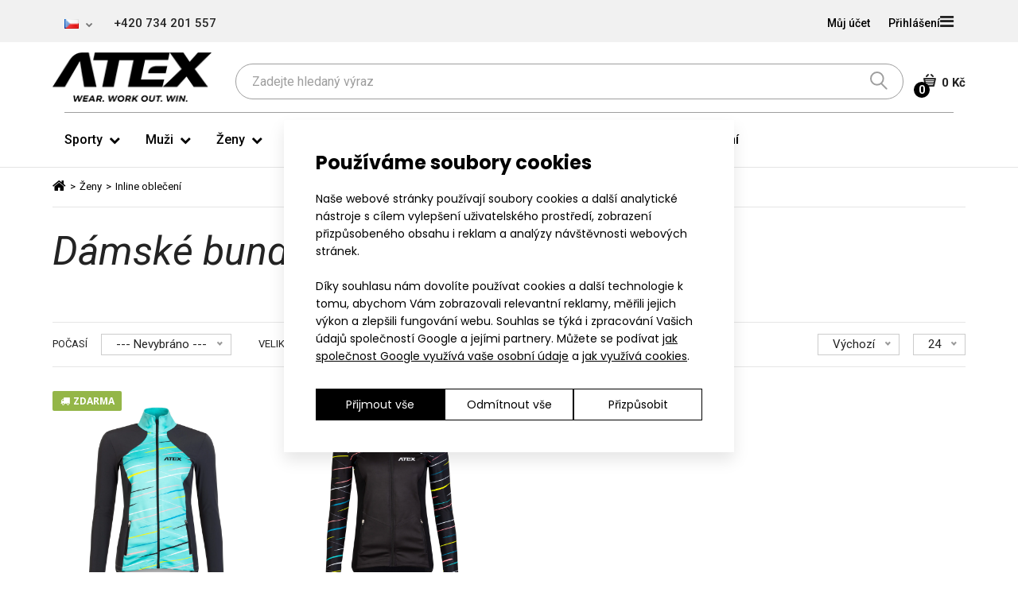

--- FILE ---
content_type: text/html; charset=utf-8
request_url: https://eshop.atexsport.cz/obleceni-inline-damske/bundy-na-inline-damske
body_size: 32267
content:
<!DOCTYPE html>
<!--[if IE 7]> <html lang="cs" class="ie7 responsive" > <![endif]-->
<!--[if IE 8]> <html lang="cs" class="ie8 responsive" > <![endif]-->
<!--[if IE 9]> <html lang="cs" class="ie9 responsive" > <![endif]-->
<!--[if !IE]><!--> <html lang="cs" class="responsive" > <!--<![endif]-->
<head>
	<title>Dámské bundy na inline | ATEX Sportswear</title>
	<base href="https://eshop.atexsport.cz/" />

	<!-- Meta -->
	<meta charset="utf-8">
	<meta http-equiv="X-UA-Compatible" content="IE=edge" />
		<meta name="viewport" content="width=device-width, initial-scale=1.0">
			<meta name="description" content="Dámské bundy na inline vyrábíme pomocí nejmodernějších technologií s použitím mimořádně kvalitních a funkčních materiálů. Široký výběr vlastních designů. " />
			<meta name="keywords" content="dámské bundy na inline" />
			<meta name="og:image" content="https://eshop.atexsport.cz/image/atex_og-image.png">
	
		<link href="https://eshop.atexsport.cz/bundy-na-inline-damske" rel="canonical" />
		<link href="https://eshop.atexsport.cz/image/catalog/atex_favicon_2025.png" rel="icon" />
		
            <meta name="robots" content="index, follow" />
      
						<meta property="og:title" content="Dámské bundy na inline | ATEX" />
					<meta property="og:description" content="Dámské bundy na inline vyrábíme pomocí nejmodernějších technologií s použitím mimořádně kvalitních a funkčních materiálů. Široký výběr vlastních designů. " />
					<meta property="og:image" content="https://eshop.atexsport.cz/image/atex_og-image.png" />
					<meta property="og:url" content="https://eshop.atexsport.cz/obleceni-inline-damske/bundy-na-inline-damske" />
					<meta property="og:logo" content="https://eshop.atexsport.cz/image/atex_og-logo.png" />
					<meta property="og:type" content="website" />
					<meta property="og:locale" content="cs" />
			
	<!-- Google Fonts -->
 	<link href="https://fonts.googleapis.com/css2?family=Poppins:ital,wght@0,300;0,400;0,500;0,600;0,700;1,300;1,400;1,500;1,600;1,700&family=Roboto:ital,wght@0,300;0,400;0,500;0,700;1,300;1,400;1,500;1,700&display=swap" rel="stylesheet">
	<link href="https://fonts.googleapis.com/css2?family=Roboto:ital,wght@0,300;0,400;0,500;0,700;1,300;1,400;1,500;1,700&display=swap" rel="stylesheet">

  	<!--<link rel="stylesheet" href="https://maxcdn.bootstrapcdn.com/font-awesome/4.6.0/css/font-awesome.min.css">-->
	<!--<link rel="stylesheet" href="https://cdnjs.cloudflare.com/ajax/libs/font-awesome/6.1.1/css/all.min.css" integrity="sha512-KfkfwYDsLkIlwQp6LFnl8zNdLGxu9YAA1QvwINks4PhcElQSvqcyVLLD9aMhXd13uQjoXtEKNosOWaZqXgel0g==" crossorigin="anonymous" referrerpolicy="no-referrer" />-->

     <link href="https://fonts.googleapis.com/css?family=Montserrat:300,400,600,700&amp;subset=latin-ext" rel="stylesheet">
	 <link href="//fonts.googleapis.com/css?family=Open+Sans:800,700,600,500,400,300,200,100&subset=latin-ext,latin" rel="stylesheet" type="text/css">

		<script src="https://www.4g.cz/js/4g_v2cookie_consent-3.min.js?v=4"></script>
		<script>
			function createCookie() {
				let lang = 'cs';
				let gdpr_link = '/zasady-ochrany-osobnich-udaju';
				if(lang == 'en') {
					gdpr_link = '/privacy-policy';
				}

				let cookies_list = {
					'cs': [
						{
							name: '4G Cookie Bar',
						},
						{
							name: 'Google Tag Manager',
						},
						{
							name: 'Google Analytics 4',
						},
						{
							name: 'Google Ads',
						},
						{
							name: 'LH Insights',
							company: 'LH Insights',
							type: 'statistic',
							description: 'Nástroj pro sledování chování návštěvníků, session replay a analýzu uživatelských interakcí'
						},
						{
							name: 'Ecomail Widget',
							company: 'Ecomail.cz s.r.o.',
							type: 'marketing',
							description: 'Widget pro sběr e-mailových adres, newsletter popupy a marketingové kampaně'
						},
						{
							name: 'Foxentry',
							company: 'Foxentry s.r.o.',
							type: 'functional',
							description: 'Validace a doplňování adres a kontaktních údajů ve formulářích'
						},
						{
							name: 'Smartsupp Chat',
							company: 'Smartsupp.com, s.r.o.',
							type: 'functional',
							description: 'Live chat pro komunikaci se zákazníky v reálném čase a zákaznickou podporu'
						},
						{
							name: 'Google reCAPTCHA',
						},
						{
							name: 'Google Fonts',
						}
					],
					'sk': [
						{
							name: '4G Cookie Bar',
						},
						{
							name: 'Google Tag Manager',
						},
						{
							name: 'Google Analytics 4',
						},
						{
							name: 'Google Ads',
						},
						{
							name: 'LH Insights',
							company: 'LH Insights',
							type: 'statistic',
							description: 'Nástroj pre sledovanie správania návštevníkov, session replay a analýzu používateľských interakcií'
						},
						{
							name: 'Ecomail Widget',
							company: 'Ecomail.cz s.r.o.',
							type: 'marketing',
							description: 'Widget pre zber e-mailových adries, newsletter popupy a marketingové kampane'
						},
						{
							name: 'Foxentry',
							company: 'Foxentry s.r.o.',
							type: 'functional',
							description: 'Validácia a dopĺňanie adries a kontaktných údajov vo formulároch'
						},
						{
							name: 'Smartsupp Chat',
							company: 'Smartsupp.com, s.r.o.',
							type: 'functional',
							description: 'Live chat pre komunikáciu so zákazníkmi v reálnom čase a zákaznícku podporu'
						},
						{
							name: 'Google reCAPTCHA',
						},
						{
							name: 'Google Fonts',
						}
					],
					'en': [
						{
							name: '4G Cookie Bar',
						},
						{
							name: 'Google Tag Manager',
						},
						{
							name: 'Google Analytics 4',
						},
						{
							name: 'Google Ads',
						},
						{
							name: 'LH Insights',
							company: 'LH Insights',
							type: 'statistic',
							description: 'Tool for tracking visitor behavior, session replay, and analyzing user interactions'
						},
						{
							name: 'Ecomail Widget',
							company: 'Ecomail.cz s.r.o.',
							type: 'marketing',
							description: 'Widget for collecting email addresses, newsletter popups, and marketing campaigns'
						},
						{
							name: 'Foxentry',
							company: 'Foxentry s.r.o.',
							type: 'functional',
							description: 'Validation and auto-completion of addresses and contact details in forms'
						},
						{
							name: 'Smartsupp Chat',
							company: 'Smartsupp.com, s.r.o.',
							type: 'functional',
							description: 'Live chat for real-time customer communication and support'
						},
						{
							name: 'Google reCAPTCHA',
						},
						{
							name: 'Google Fonts',
						}
					]
				};

				let settings = {
					font_family: 'Poppins',
					lang: lang,
					gdpr_link: gdpr_link,
					gdpr_target: '_blank',
					main_color: '#000',
					text_color: '#000',
					button_color: '#000',
					button_hover_color: '#fff',
					button_text_color: '#fff',
					button_hover_text_color: '#000',
					cookies_list: cookies_list[lang],
					send_ga_consent: true,
					send_ga_consent_on_load: true,
					disagree_all_btn_intro: true,
					disagree_all_btn_settings: true,
					option_slider: false,
				};

				window.Cookie4G = new Cookie4G(settings);
				window.Cookie4G.init();
			}

			function getCookie(cname) {
				let name = cname + "=";
				let decodedCookie = decodeURIComponent(document.cookie);
				let ca = decodedCookie.split(';');
				for(let i = 0; i <ca.length; i++) {
					let c = ca[i];
					while (c.charAt(0) == ' ') {
					c = c.substring(1);
					}
					if (c.indexOf(name) == 0) {
					return JSON.parse(c.substring(name.length, c.length));
					}
				}
				return "";
			}
		</script>
	
					<script type="text/plain" data-script-category="marketing">
				(function (w,d,s,o,f,js,fjs) {
					w['ecm-widget']=o;w[o] = w[o] || function () { (w[o].q = w[o].q || []).push(arguments) };
					js = d.createElement(s), fjs = d.getElementsByTagName(s)[0];
					js.id = '8-0ff8f206695a872edfb6fade7b6458ba'; js.dataset.a = 'atex'; js.src = f; js.async = 1; fjs.parentNode.insertBefore(js, fjs);
				}(window, document, 'script', 'ecmwidget', 'https://d70shl7vidtft.cloudfront.net/widget.js'));
			</script>
			 <link href="//fonts.googleapis.com/css?family=Poppins:800,700,600,500,400,300,200,100&subset=latin-ext,latin" rel="stylesheet" type="text/css">
<link href="//fonts.googleapis.com/css?family=Roboto:800,700,600,500,400,300,200,100&subset=latin-ext,latin" rel="stylesheet" type="text/css">

	
	<!-- Atex Redesign 2021 - start -->
		<!-- Atex Redesign 2021 - end -->
	<link rel="stylesheet" type="text/css" href="catalog/view/theme/fastor/css/swiper-7.4.1.min.css" />
<link rel="stylesheet" type="text/css" href="catalog/view/theme/fastor/css/bootstrap_2021.css" />
<link rel="stylesheet" type="text/css" href="catalog/view/theme/fastor/css/animate_2021.css" />
<link rel="stylesheet" type="text/css" href="catalog/view/theme/fastor/css/stylesheet_2021.css?v=1766000939" />
<link rel="stylesheet" type="text/css" href="catalog/view/theme/fastor/css/responsive_2021.css?v=1766000939" />
<link rel="stylesheet" type="text/css" href="catalog/view/theme/fastor/css/menu_2021.css?v=1766000939" />
<link rel="stylesheet" type="text/css" href="catalog/view/theme/fastor/css/owl.carousel_2021.css" />
<link rel="stylesheet" type="text/css" href="catalog/view/theme/fastor/css/slider_2021.css?v=1766000939" />
<link rel="stylesheet" type="text/css" href="catalog/view/theme/fastor/css/small_banner_2021.css?v=1766000939" />
<link rel="stylesheet" type="text/css" href="catalog/view/theme/fastor/css/product_2021.css?v=1766000939" />
<link rel="stylesheet" type="text/css" href="catalog/view/css/gsi-step-indicator.css" />
<link rel="stylesheet" type="text/css" href="catalog/view/css/tsf-step-form-wizard.css" />
<link rel="stylesheet" type="text/css" href="catalog/view/theme/fastor/css/filter_product.css" />
<link rel="stylesheet" type="text/css" href="catalog/view/theme/fastor/css/wide-grid_2021.css" />
<style type="text/css">
					body,
		.product-filter .list-options select,
		.blog-article .post .box .box-heading {
			color: #232323;
		}
				
				a {
			color: #232323;
		}
				
				a:hover,
		div.pagination-results ul li.active {
			color: #000000;
		}
		
		     		     
		     .product-info .radio-type-button span:hover,
		     .product-info .radio-type-button span.active,
		     .product-info .radio-type-button2 span:hover,
		     .product-info .radio-type-button2 span.active,
		     #main .mfilter-image ul li.mfilter-image-checked {
		          border-color: #000000;
		     }
		     
		     .product-info .radio-type-button2 span.active {
		          background: #000000;
		     }
				
				.compare-info .price-new, 
		.product-grid .product .price, 
		.product-list .actions > div .price,
		.product-info .price .price-new,
		ul.megamenu li .product .price,
		.mini-cart-total td:last-child,
		.cart-total table tr td:last-child,
		.mini-cart-info td.total,
		.advanced-grid-products .product .right .price,
		.product-list .name-actions > .price,
		.today-deals-products .product .price,
		.medic-last-in-stock .price,
		.architecture-products .product .right .price,
		.matrialarts-products .matrial-product .right .price,
		.today-deals-toys2-products .price,
		.today-deals-petshop2-products .price,
		.today-deals-shoes3-products .price,
		.today-deals-computer8-products .price,
		.today-deals-computer6-products .price,
		.holidays-products .product .right .price,
		.today-deals-computer6-products .countdown-section {
			color: #00aaaa;
		}
				
				.product-list .name-actions > .price .price-old,
		.product-grid .product .price .price-old,
		.today-deals-products .product .price .price-old,
		.architecture-products .product .right .price .price-old,
		.today-deals-toys2-products .price .price-old,
		.today-deals-petshop2-products .price .price-old,
		.today-deals-shoes3-products .price .price-old,
		.today-deals-computer8-products .price .price-old,
		.today-deals-computer6-products .price .price-old {
			color: #000000;
		}
				
				.product-info .price .price-old {
			color: black;
		}
				
				body,
		.standard-body .full-width #mfilter-content-container > span:before {
			background: #ffffff;
		}
				
		/*		.product-grid .product:hover:before,
		.product-list > div:hover {
			border-color: #00aaaa;
		}         */
				
				
				
				
				.product-grid .product .only-hover ul li a:hover,
		.architecture-products .product .right .only-hover ul li a:hover,
		.product-list .name-actions ul li a:hover,
		.today-deals-toys2-products .only-hover ul li a:hover,
		.today-deals-petshop2-products .only-hover ul li a:hover,
		.flower-product .right ul li a:hover {
			background-color: #000000;
		}
				
				.product-grid .product .only-hover ul li a:hover,
		.architecture-products .product .right .only-hover ul li a:hover,
		.product-list .name-actions ul li a:hover,
		.today-deals-toys2-products .only-hover ul li a:hover,
		.today-deals-petshop2-products .only-hover ul li a:hover,
		.flower-product .right ul li a:hover {
			border-color: #000000;
		}
				
				.product-grid .product .only-hover ul li a:hover,
		.architecture-products .product .right .only-hover ul li a:hover,
		.product-list .name-actions ul li a:hover,
		.today-deals-toys2-products .only-hover ul li a:hover,
		.today-deals-petshop2-products .only-hover ul li a:hover,
		.flower-product .right ul li a:hover {
			color: white;
		}
				
				
				.dropdown-menu {
			color: #232323;
		}
				
				.dropdown-menu li a,
		.dropdown-menu .mini-cart-info a,
		.ui-autocomplete li a {
			color: #232323 !important;
		}
				
				.dropdown-menu li a:hover,
		.dropdown-menu .mini-cart-info a:hover,
		.ui-autocomplete li a:hover,
		.ui-autocomplete li a.ui-state-focus {
			color: #00aaaa !important;
		}
				
				textarea, 
		input[type="text"], 
		input[type="password"], 
		input[type="datetime"], 
		input[type="datetime-local"], 
		input[type="date"], 
		input[type="month"], 
		input[type="time"], 
		input[type="week"], 
		input[type="number"], 
		input[type="email"], 
		input[type="url"], 
		input[type="search"], 
		input[type="tel"], 
		input[type="color"], 
		.uneditable-input {
			background: #fff;
		}
				
				textarea:focus,
		input[type="text"]:focus,
		input[type="password"]:focus,
		input[type="datetime"]:focus,
		input[type="datetime-local"]:focus,
		input[type="date"]:focus,
		input[type="month"]:focus,
		input[type="time"]:focus,
		input[type="week"]:focus,
		input[type="number"]:focus,
		input[type="email"]:focus,
		input[type="url"]:focus,
		input[type="search"]:focus,
		input[type="tel"]:focus,
		input[type="color"]:focus,
		.uneditable-input:focus {
			background: #fff;
		}
				
				textarea, 
		input[type="text"], 
		input[type="password"], 
		input[type="datetime"], 
		input[type="datetime-local"], 
		input[type="date"], 
		input[type="month"], 
		input[type="time"], 
		input[type="week"], 
		input[type="number"], 
		input[type="email"], 
		input[type="url"], 
		input[type="search"], 
		input[type="tel"], 
		input[type="color"], 
		.uneditable-input {
			border: 1px solid #e0e0e0;
		}
				
				textarea:focus,
		input[type="text"]:focus,
		input[type="password"]:focus,
		input[type="datetime"]:focus,
		input[type="datetime-local"]:focus,
		input[type="date"]:focus,
		input[type="month"]:focus,
		input[type="time"]:focus,
		input[type="week"]:focus,
		input[type="number"]:focus,
		input[type="email"]:focus,
		input[type="url"]:focus,
		input[type="search"]:focus,
		input[type="tel"]:focus,
		input[type="color"]:focus,
		.uneditable-input:focus {
			border: 1px solid #000000;
		}
				
				textarea, 
		input[type="text"], 
		input[type="password"], 
		input[type="datetime"], 
		input[type="datetime-local"], 
		input[type="date"], 
		input[type="month"], 
		input[type="time"], 
		input[type="week"], 
		input[type="number"], 
		input[type="email"], 
		input[type="url"], 
		input[type="search"], 
		input[type="tel"], 
		input[type="color"], 
		.uneditable-input {
			color: #232323;
		}
		
		.mfilter-price-inputs input {
		     color: #232323 !important;
		}
				
				
				select {
			border-color: #e0e0e0;
		}
				
				select {
			color: #000000;
		}
				
				.select:after,
		.product-filter .list-options .sort:after,
		.product-filter .list-options .limit:after {
			color: #00aaaa;
		}
				
				
				.product-filter,
		.product-list,
		.center-column .product-grid,
		.standard-body .full-width .center-column.content-with-background:before,
		.manufacturer-heading,
		.manufacturer-content,
		.center-column .tab-content,
		.body-other .standard-body .full-width .product-info:before,
		.product-info .cart,
		.box .box-content.products,
		.product-grid .product-hover .only-hover,
		html .mfp-iframe-scaler iframe,
		.quickview body,
		table.attribute tr, table.list tr, .wishlist-product table tr, .wishlist-info table tr, .compare-info tr, .checkout-product table tr, .table tr, .table,
		.spinner,
		img[src="image/catalog/blank.gif"],
		#mfilter-content-container > span:before,
		.cart-info table tr,
		.center-column .panel-heading,
		.center-column .panel-body,
		.popup,
		.product-block,
		.review-list .text,
		.modal-content,
		.product-info .product-image,
		.product-page-type-2 .standard-body .full-width .overflow-thumbnails-carousel,
		.product-page-type-2 .standard-body .full-width .product-info .product-center:before,
		.main-fixed3 .main-content .background,
		.product-grid-type-2 .product-grid .product:hover:before,
		.product-grid-type-3 .product-grid .product:hover:before,
		.product-grid-type-5 .product-grid .product:hover:before,
		.tab-content,
		.news.v2  .media-body .bottom {
			background-color: none !important;
		}
		
		.review-list .text:after,
		#main .post .comments-list .text:after {
		     border-bottom-color: none;
		}
		
		.product-grid .product:before {
		     border-color: none;
		}
		
		     		     .product-filter,
		     .product-list,
		     .center-column .product-grid,
		     .standard-body .full-width .center-column.content-with-background:before,
		     .manufacturer-heading,
		     .manufacturer-content,
		     .center-column .tab-content,
		     .body-other .standard-body .full-width .product-info:before,
		     .product-info .cart,
		     .box .box-content.products,
		     .product-grid .product-hover .only-hover,
		     table.attribute tr, table.list tr, .wishlist-product table tr, .wishlist-info table tr, .compare-info tr, .checkout-product table tr, .table tr, .table,
		     .cart-info table tr,
		     .center-column .panel-heading,
		     .center-column .panel-body,
		     .product-block,
		     .review-list .text,
		     .product-info .product-image,
		     .product-page-type-2 .standard-body .full-width .overflow-thumbnails-carousel,
		     .product-page-type-2 .standard-body .full-width .product-info .product-center:before,
		     .main-fixed3 .main-content .background,
		     .product-grid-type-2 .product-grid .product:hover:before,
		     .product-grid-type-3 .product-grid .product:hover:before,
		     .product-grid-type-5 .product-grid .product:hover:before,
		     .tab-content {
		     	background: none !important;
		     }
		     
		     img[src="image/catalog/blank.gif"],
		     #mfilter-content-container > span:before,
		     .popup,
		     .spinner,
		     html .mfp-iframe-scaler iframe,
		     .quickview body,
		     .modal-content,
		     .news.v2  .media-body .bottom {
		          background-color: #ffffff !important;
		     }
		     
		     .review-list .text:after,
		     #main .post .comments-list .text:after {
		          border-bottom-color: transparent;
		     }
		     
		     .product-grid .product:before {
		          border-color: transparent;
		     }
		     				
				table.attribute,
		table.list,
		.wishlist-product table,
		.wishlist-info table,
		.compare-info,
		.cart-info table,
		.checkout-product table,
		.table,
		table.attribute td,
		table.list td,
		.wishlist-product table td,
		.wishlist-info table td,
		.compare-info td,
		.cart-info table td,
		.checkout-product table td,
		.table td ,
		.manufacturer-list,
		.manufacturer-heading,
		.center-column .panel-body,
		.review-list .text,
		.product-info .cart,
		.product-info .cart .links,
		.product-info .cart .links a:last-child,
		.product-info .cart .minimum,
		.product-info .review,
		.border-width-1 .standard-body .full-width .col-md-12 .col-md-12.center-column .cart-info thead td:first-child:before,
		.cart-info table thead td,
		#main .center-column .panel-heading,
		.main-fixed .center-column .panel:last-child, .standard-body .full-width .center-column .panel:last-child, .standard-body .fixed .center-column .panel:last-child,
		.center-column .panel-body,
		.body-white.checkout-checkout .standard-body .full-width .center-column .panel:last-child,
		.manufacturer-content,
		.product-block,
		.modal-header,
		.product-info .thumbnails li img, .product-info .thumbnails-carousel img,
		.product-info .product-image,
		.box-type-15 .col-sm-12 .box.box-with-products .box-content,
		.box-type-15 .col-md-12 .box.box-with-products .box-content,
		.box-type-15 .col-sm-12 .filter-product .tab-content,
		.box-type-15 .col-md-12 .filter-product .tab-content,
		.body-white.module-faq .standard-body #main .full-width .center-column .faq-section:last-child .panel:last-child,
		.product-info .radio-type-button2 span,
		.product-info .radio-type-button span,
		#main .mfilter-image ul li,
		.news.v2  .media-body .bottom,
		.news.v2 .media-body .date-published,
		#main .post .comments-list .text,
		#main .posts .post .post-content,
		#main .post .date-published,
		#main .post .meta,
		#main .post .post-content,
		.category-wall ul li a,
		.more-link,
		.body-white-type-2.checkout-cart .main-fixed .center-column > form > *:first-child {
			border-color: rgba(0, 0, 0, 0.1);
		}
		
		.product-info .description,
		.category-list {
		     background: none;
		     border-bottom: 1px solid rgba(0, 0, 0, 0.1);
		}
		
		.product-info .options,
		.product-list,
		.list-box li {
		     background: none;
		     border-top: 1px solid rgba(0, 0, 0, 0.1);
		}
		
		     .list-box li:first-child {
		          border: none;
		     }
		
		.box-with-products .clear:before,
		.box-with-products .clear:after,
		.product-grid .product:before,
		.product-list > div:before,
		.product-list .name-actions:before,
		.product-list .desc:before,
		.center-column .product-grid:before,
		.center-column .product-grid:after,
		.product-grid > .row:before,
		.category-info:before,
		.refine_search_overflow:after,
		.tab-content:before,
		.tab-content:after,
		.product-filter .list-options .limit:before,
		.product-filter .list-options .sort:before,
		.product-filter .options .product-compare:before,
		.is-countdown .countdown-section:after {
		     background: rgba(0, 0, 0, 0.1);
		}
		
		.review-list .text:before,
		#main .post .comments-list .text:before {
			border-bottom-color: rgba(0, 0, 0, 0.1);
		}
		
		@media (max-width: 500px) {
		     .responsive #main .product-grid .row > div.col-xs-6 .product:after {
		          background: rgba(0, 0, 0, 0.1);
		     }
		}
		
		@media (max-width: 767px) {
		     .responsive .product-grid .row > div.col-xs-6 .product:after {
		          background: rgba(0, 0, 0, 0.1);
		     }
		}
				
				
				
				
				
				
				
				
				.box .box-heading,
		.product-block .title-block,
		.refine_search {
			color: #131313;
		}
				
				.box .box-heading,
		.product-block .title-block,
		.refine_search,
		.market-products-categories > ul > li > a {
			border-bottom-color: #00aaaa;
		}
				
				
				.col-sm-3 .box-no-advanced.box .box-content, .col-sm-4 .box-no-advanced.box .box-content, .col-md-3 .box-no-advanced.box .box-content, .col-md-4 .box-no-advanced.box .box-content {
			border-color: #00aaaa;
		}
		
		.col-sm-3 .box-no-advanced.box .box-heading, .col-sm-4 .box-no-advanced.box .box-heading, .col-md-3 .box-no-advanced.box .box-heading, .col-md-4 .box-no-advanced.box .box-heading {
		     border-color: #00aaaa;
		}
		
     						
				
				.col-sm-3 .box-no-advanced.box .box-content, .col-sm-4 .box-no-advanced.box .box-content, .col-md-3 .box-no-advanced.box .box-content, .col-md-4 .box-no-advanced.box .box-content,
		#main .mfilter-price-inputs input {
			color: #000000;
		}
				
				
				
				
				
				
				header {
			background: #ffffff;
		}
				
				
				
				
				
				.header-type-3 #top .search_form,
		.header-type-8 #top .search_form {
			color: #00aaaa;
		}
				
				.header-type-3 #top .search_form:hover,
		.header-type-8 #top .search_form:hover {
			border-color: #00aaaa;
		}
				
				
				.header-type-3 #top .search_form:hover,
		.header-type-8 #top .search_form:hover {
			color: #00aaaa;
		}
				
				
				
				
				
				
				
				.header-type-12 #top .search_form input:focus {
			background: #00aaaa;
		}
				
				
				
				
				
				.header-type-13 .button-search {
			background: #000000;
		}
				
				
				
				
				
				
				.top-bar {
			background: #2e2e2e;
		}
				
				
				.top-bar {
			border-bottom: 1px solid rgba(32,32,30,0.8);
		}
				
				
				
				#top > .background {
			background: #ffffff;
		}
				
				
				.megamenu-background {
			border-bottom-color: none;
		}
		
		     		     .megamenu-background {
		          border-bottom: none;
		     }
		     				
				
				
				.top-bar .menu li a,
		.header-type-9 #top #header-center .menu li a,
		.header-type-17 #top #header-left .menu li a,
		.header-type-26 #top .menu li a {
			color: #000000;
		}
				
				.top-bar .menu li a:hover,
		.header-type-9 #top #header-center .menu li a:hover,
		.header-type-17 #top #header-left .menu li a:hover,
		.header-type-26 #top .menu li a:hover {
			color: rgba(255, 255, 255, 0.8);
		}
				
				#top .search_form input {
			background: #f5f5f5;
		}
				
				#top .search_form input:focus {
			background: #f5f5f5;
		}
				
				#top .search_form input {
			border: 1px solid rgba(255, 255, 255, 0.2);
		}
				
				#top .search_form input:focus {
			border: 1px solid rgba(255, 255, 255, 0.25);
		}
				
				#top .search_form input {
			color: #9e9e9e;
		}
		
		#top .search_form input::-webkit-input-placeholder { /* WebKit, Blink, Edge */
		    color:    #9e9e9e;
		}
		
		#top .search_form input:-moz-placeholder { /* Mozilla Firefox 4 to 18 */
		   color:    #9e9e9e;
		   opacity:  1;
		}
		
		#top .search_form input::-moz-placeholder { /* Mozilla Firefox 19+ */
		   color:    #9e9e9e;
		   opacity:  1;
		}
		
		#top .search_form input:-ms-input-placeholder { /* Internet Explorer 10-11 */
		   color:    #9e9e9e;
		}
				
				.search_form .button-search, 
		.search_form .button-search2 {
			color: #000000;
		}
				
				#top .dropdown > a:after {
			color: #757575;
		}
				
				#top .dropdown > a {
			color: #757575;
		}
				
				#top .dropdown:hover > a {
			color: #fff;
		}
				
				#top .dropdown:hover > a:after {
			color: #000000;
		}
				
				#top .my-account,
		.rtl .header-type-10 #top .my-account {
			border-color: rgba(255, 255, 255, 0.2);
					}
				
				#top .my-account {
			background: none;
		}
				
				
				#top .my-account,
		.header-type-23 .dropdown i {
			color: #00aaaa;
		}
				
				#top .my-account:hover,
		.rtl .header-type-10 #top .my-account:hover {
			border-color: #fff;
		}
				
				#top .my-account:hover {
			background: none;
		}
				
				
				#top .my-account:hover,
		.header-type-23 .dropdown:hover i {
			color: white;
		}
				
				#top #cart_block .cart-heading .cart-icon,
		.cart-block-type-2 #top #cart_block .cart-heading,
		.cart-block-type-9 #top #cart_block .cart-heading,
		.cart-block-type-8 #top #cart_block .cart-heading,
		.cart-block-type-7 #top #cart_block .cart-heading,
		.cart-block-type-4 #top #cart_block .cart-heading,
		.cart-block-type-6 #top #cart_block .cart-heading,
		.cart-block-type-8 #top #cart_block .cart-heading p,
		.cart-block-type-4 #top #cart_block .cart-heading .cart-icon,
		.rtl .cart-block-type-8 #top #cart_block .cart-heading p,
		.rtl .header-type-10 #top #cart_block .cart-heading .cart-icon,
		.rtl .cart-block-type-4 #top #cart_block .cart-heading .cart-icon {
			border-color: rgba(255, 255, 255, 0.2);
		}
		
		     		     
				
				#top #cart_block .cart-heading .cart-icon,
		.cart-block-type-2 #top #cart_block .cart-heading,
		.cart-block-type-9 #top #cart_block .cart-heading,
		.cart-block-type-8 #top #cart_block .cart-heading,
		.cart-block-type-7 #top #cart_block .cart-heading,
		.cart-block-type-4 #top #cart_block .cart-heading {
			background: none;
		}
				
				
				#top #cart_block:hover .cart-heading .cart-icon,
		.cart-block-type-2 #top #cart_block:hover .cart-heading,
		.cart-block-type-9 #top #cart_block:hover .cart-heading,
		.cart-block-type-8 #top #cart_block:hover .cart-heading,
		.cart-block-type-7 #top #cart_block:hover .cart-heading,
		.cart-block-type-4 #top #cart_block:hover .cart-heading,
		.cart-block-type-6 #top #cart_block:hover .cart-heading,
		.cart-block-type-8 #top #cart_block:hover .cart-heading p,
		.cart-block-type-4 #top #cart_block:hover .cart-heading .cart-icon,
		.rtl .cart-block-type-8 #top #cart_block:hover .cart-heading p,
		.rtl .header-type-10 #top #cart_block:hover .cart-heading .cart-icon,
		.rtl .cart-block-type-4 #top #cart_block:hover .cart-heading .cart-icon {
			border-color: #fff;
		}
		
		     				
				#top #cart_block:hover .cart-heading .cart-icon,
		.cart-block-type-2 #top #cart_block:hover .cart-heading,
		.cart-block-type-9 #top #cart_block:hover .cart-heading,
		.cart-block-type-8 #top #cart_block:hover .cart-heading,
		.cart-block-type-7 #top #cart_block:hover .cart-heading,
		.cart-block-type-4 #top #cart_block:hover .cart-heading {
			background: none;
		}
				
				
				
				#top #cart_block .cart-heading .cart-count {
			background-color: #000000;
		}
				
				
				#top #cart_block .cart-heading p {
			color: #fff;
		}
				
				#top #cart_block .cart-heading p:after {
			color: #000000;
		}
				
				#top #cart_block:hover .cart-heading .cart-count {
			color: #ffffff;
		}
				
				#top #cart_block:hover .cart-heading .cart-count {
			background-color: #000000;
		}
				
				
				#top #cart_block:hover .cart-heading p {
			color: #fff;
		}
				
				#top #cart_block:hover .cart-heading p:after {
			color: #00aaaa;
		}
				
				#main .mfilter-slider-slider .ui-slider-handle, #main #mfilter-price-slider .ui-slider-handle {
		     background: #00aaaa !important;
		}
				
				#main .mfilter-slider-slider .ui-slider-range, #main #mfilter-price-slider .ui-slider-range {
		     background: #00aaaa !important;
		}
				
				ul.megamenu > li.with-sub-menu > a strong:after {
			color: #ffffff;
		}
				
				ul.megamenu > li.with-sub-menu:hover > a strong:after {
			color: #ffffff;
		}
				
				
				
				ul.megamenu > li > a {
			color: #000000;
		}
				
				ul.megamenu > li:hover > a,
		ul.megamenu > li.active > a,
		ul.megamenu > li.home > a {
			color: #000000;
		}
				
				
				
				
				#main .vertical .megamenuToogle-wrapper .container {
			color: #131313;
		}
				
				#main .vertical .megamenuToogle-wrapper .container:after {
			color: #00aaaa;
		}
		
		.megamenu-type-15 .megamenu-background .vertical .megamenuToogle-wrapper .container:before,
		.megamenu-type-15 .megamenu-background .vertical .megamenuToogle-wrapper .container:after,
		.megamenu-type-15 .megamenu-background .vertical .megamenuToogle-wrapper:before {
		     background: #00aaaa;
		}
		
		.megamenu-type-20 .megamenu-background .vertical .megamenuToogle-wrapper .container:before,
		.megamenu-type-20 .megamenu-background .vertical .megamenuToogle-wrapper .container:after,
		.megamenu-type-20 .megamenu-background .vertical .megamenuToogle-wrapper:before {
		     background: #00aaaa;
		}
		
		.megamenu-type-34 .megamenu-background .vertical .megamenuToogle-wrapper .container:before,
		.megamenu-type-34 .megamenu-background .vertical .megamenuToogle-wrapper .container:after,
		.megamenu-type-34 .megamenu-background .vertical .megamenuToogle-wrapper:before {
		     background: #00aaaa;
		}
		
		.megamenu-type-28 .megamenu-background .vertical .megamenuToogle-wrapper .container:before,
		.megamenu-type-28 .megamenu-background .vertical .megamenuToogle-wrapper .container:after,
		.megamenu-type-28 .megamenu-background .vertical .megamenuToogle-wrapper:before {
		     background: #00aaaa;
		}
		
		.megamenu-type-25 .megamenu-background .vertical .megamenuToogle-wrapper .container:before,
		.megamenu-type-25 .megamenu-background .vertical .megamenuToogle-wrapper .container:after,
		.megamenu-type-25 .megamenu-background .vertical .megamenuToogle-wrapper:before {
		     background: #00aaaa;
		}
		
		.megamenu-type-18 .slideshow-modules .vertical .megamenuToogle-wrapper .container:before,
		.megamenu-type-18 .slideshow-modules .vertical .megamenuToogle-wrapper .container:after,
		.megamenu-type-18 .slideshow-modules .vertical .megamenuToogle-wrapper:before {
		     background: #00aaaa;
		}
				
				#main .vertical .megamenuToogle-wrapper,
		.standard-body .full-width .megamenu-background .mega-menu-modules > div:first-child:before {
			background-color: #fff;
		}
		
		     @media (max-width: 991px) {
     		     .responsive .standard-body .full-width .megamenu-background .megaMenuToggle:before {
     		          background-color: #fff;
     		     }
		     }
				
				
				#main .vertical:hover .megamenuToogle-wrapper .container,
		.common-home.show-vertical-megamenu #main .megamenu-background .vertical .megamenuToogle-wrapper .container,
		body[class*="product-category-"].show-vertical-megamenu-category-page #main .megamenu-background .vertical .megamenuToogle-wrapper .container,
		.common-home.show-vertical-megamenu #main .slideshow-modules .vertical .megamenuToogle-wrapper .container {
			color: #d2b47d;
		}
				
				#main .vertical:hover .megamenuToogle-wrapper .container:after,
		.common-home.show-vertical-megamenu #main .megamenu-background .vertical .megamenuToogle-wrapper .container:after,
		body[class*="product-category-"].show-vertical-megamenu-category-page #main .megamenu-background .vertical .megamenuToogle-wrapper .container:after {
			color: #d2b47d;
		}
		
		.megamenu-type-15 .megamenu-background .vertical:hover .megamenuToogle-wrapper .container:before,
		.megamenu-type-15 .megamenu-background .vertical:hover .megamenuToogle-wrapper .container:after,
		.megamenu-type-15 .megamenu-background .vertical:hover .megamenuToogle-wrapper:before,
		.megamenu-type-18 .slideshow-modules .vertical:hover .megamenuToogle-wrapper .container:before,
		.megamenu-type-18 .slideshow-modules .vertical:hover .megamenuToogle-wrapper .container:after,
		.megamenu-type-18 .slideshow-modules .vertical:hover .megamenuToogle-wrapper:before,
		.megamenu-type-20 .slideshow-modules .vertical:hover .megamenuToogle-wrapper .container:before,
		.megamenu-type-20 .slideshow-modules .vertical:hover .megamenuToogle-wrapper .container:after,
		.megamenu-type-20 .slideshow-modules .vertical:hover .megamenuToogle-wrapper:before,
		.megamenu-type-34 .slideshow-modules .vertical:hover .megamenuToogle-wrapper .container:before,
		.megamenu-type-34 .slideshow-modules .vertical:hover .megamenuToogle-wrapper .container:after,
		.megamenu-type-34 .slideshow-modules .vertical:hover .megamenuToogle-wrapper:before,
		.megamenu-type-28 .slideshow-modules .vertical:hover .megamenuToogle-wrapper .container:before,
		.megamenu-type-28 .slideshow-modules .vertical:hover .megamenuToogle-wrapper .container:after,
		.megamenu-type-28 .slideshow-modules .vertical:hover .megamenuToogle-wrapper:before,
		.megamenu-type-25 .slideshow-modules .vertical:hover .megamenuToogle-wrapper .container:before,
		.megamenu-type-25 .slideshow-modules .vertical:hover .megamenuToogle-wrapper .container:after,
		.megamenu-type-25 .slideshow-modules .vertical:hover .megamenuToogle-wrapper:before,
		.common-home.show-vertical-megamenu.megamenu-type-15 #main .megamenu-background .vertical .megamenuToogle-wrapper .container:before,
		.common-home.show-vertical-megamenu.megamenu-type-15 #main .megamenu-background .vertical .megamenuToogle-wrapper .container:after,
		.common-home.show-vertical-megamenu.megamenu-type-15 #main .megamenu-background .vertical .megamenuToogle-wrapper:before,
		.common-home.show-vertical-megamenu.megamenu-type-18 #main .megamenu-background .vertical .megamenuToogle-wrapper .container:before,
		.common-home.show-vertical-megamenu.megamenu-type-18 #main .megamenu-background .vertical .megamenuToogle-wrapper .container:after,
		.common-home.show-vertical-megamenu.megamenu-type-18 #main .megamenu-background .vertical .megamenuToogle-wrapper:before,
		.common-home.show-vertical-megamenu.megamenu-type-20 #main .megamenu-background .vertical .megamenuToogle-wrapper .container:before,
		.common-home.show-vertical-megamenu.megamenu-type-20 #main .megamenu-background .vertical .megamenuToogle-wrapper .container:after,
		.common-home.show-vertical-megamenu.megamenu-type-20 #main .megamenu-background .vertical .megamenuToogle-wrapper:before,
		.common-home.show-vertical-megamenu.megamenu-type-34 #main .megamenu-background .vertical .megamenuToogle-wrapper .container:before,
		.common-home.show-vertical-megamenu.megamenu-type-34 #main .megamenu-background .vertical .megamenuToogle-wrapper .container:after,
		.common-home.show-vertical-megamenu.megamenu-type-34 #main .megamenu-background .vertical .megamenuToogle-wrapper:before,
		.common-home.show-vertical-megamenu.megamenu-type-28 #main .megamenu-background .vertical .megamenuToogle-wrapper .container:before,
		.common-home.show-vertical-megamenu.megamenu-type-28 #main .megamenu-background .vertical .megamenuToogle-wrapper .container:after,
		.common-home.show-vertical-megamenu.megamenu-type-28 #main .megamenu-background .vertical .megamenuToogle-wrapper:before,
		.common-home.show-vertical-megamenu.megamenu-type-25 #main .megamenu-background .vertical .megamenuToogle-wrapper .container:before,
		.common-home.show-vertical-megamenu.megamenu-type-25 #main .megamenu-background .vertical .megamenuToogle-wrapper .container:after,
		.common-home.show-vertical-megamenu.megamenu-type-25 #main .megamenu-background .vertical .megamenuToogle-wrapper:before,
		body[class*="product-category-"].show-vertical-megamenu-category-page.megamenu-type-15 #main .megamenu-background .vertical .megamenuToogle-wrapper .container:before,
		body[class*="product-category-"].show-vertical-megamenu-category-page.megamenu-type-15 #main .megamenu-background .vertical .megamenuToogle-wrapper .container:after,
		body[class*="product-category-"].show-vertical-megamenu-category-page.megamenu-type-15 #main .megamenu-background .vertical .megamenuToogle-wrapper:before,
		body[class*="product-category-"].show-vertical-megamenu-category-page.megamenu-type-18 #main .megamenu-background .vertical .megamenuToogle-wrapper .container:before,
		body[class*="product-category-"].show-vertical-megamenu-category-page.megamenu-type-18 #main .megamenu-background .vertical .megamenuToogle-wrapper .container:after,
		body[class*="product-category-"].show-vertical-megamenu-category-page.megamenu-type-18 #main .megamenu-background .vertical .megamenuToogle-wrapper:before,
		body[class*="product-category-"].show-vertical-megamenu-category-page.megamenu-type-20 #main .megamenu-background .vertical .megamenuToogle-wrapper .container:before,
		body[class*="product-category-"].show-vertical-megamenu-category-page.megamenu-type-20 #main .megamenu-background .vertical .megamenuToogle-wrapper .container:after,
		body[class*="product-category-"].show-vertical-megamenu-category-page.megamenu-type-20 #main .megamenu-background .vertical .megamenuToogle-wrapper:before,
		body[class*="product-category-"].show-vertical-megamenu-category-page.megamenu-type-34 #main .megamenu-background .vertical .megamenuToogle-wrapper .container:before,
		body[class*="product-category-"].show-vertical-megamenu-category-page.megamenu-type-34 #main .megamenu-background .vertical .megamenuToogle-wrapper .container:after,
		body[class*="product-category-"].show-vertical-megamenu-category-page.megamenu-type-34 #main .megamenu-background .vertical .megamenuToogle-wrapper:before,
		body[class*="product-category-"].show-vertical-megamenu-category-page.megamenu-type-28 #main .megamenu-background .vertical .megamenuToogle-wrapper .container:before,
		body[class*="product-category-"].show-vertical-megamenu-category-page.megamenu-type-28 #main .megamenu-background .vertical .megamenuToogle-wrapper .container:after,
		body[class*="product-category-"].show-vertical-megamenu-category-page.megamenu-type-28 #main .megamenu-background .vertical .megamenuToogle-wrapper:before,
		body[class*="product-category-"].show-vertical-megamenu-category-page.megamenu-type-25 #main .megamenu-background .vertical .megamenuToogle-wrapper .container:before,
		body[class*="product-category-"].show-vertical-megamenu-category-page.megamenu-type-25 #main .megamenu-background .vertical .megamenuToogle-wrapper .container:after,
		body[class*="product-category-"].show-vertical-megamenu-category-page.megamenu-type-25 #main .megamenu-background .vertical .megamenuToogle-wrapper:before {
		     background: #d2b47d;
		}
				
				#main .vertical:hover .megamenuToogle-wrapper,
		.common-home.show-vertical-megamenu #main .megamenu-background .vertical .megamenuToogle-wrapper,
		body[class*="product-category-"].show-vertical-megamenu-category-page #main .megamenu-background .vertical .megamenuToogle-wrapper,
		.common-home.show-vertical-megamenu #main .slideshow-modules .vertical .megamenuToogle-wrapper {
			background-color: #fff !important;
		}
				
				
				#main .vertical .megamenu-wrapper {
			background-color: #fff !important;
		}
				
				#main .vertical ul.megamenu > li {
			border-color: #e5e5e5;
		}
				
				#main .vertical .megamenu-wrapper {
			border: 1px solid #e5e5e5;
			border-top: none;
		}
				
				
				#main .vertical ul.megamenu > li > a {
			color: #ffffff;
		}
				
				#main .vertical ul.megamenu > li:hover > a,
		#main .vertical ul.megamenu > li.active > a {
			color: #d2b47d;
		}
				
				#main .vertical ul.megamenu > li:hover {
			background: #fff;
		}
				
				#main .vertical ul.megamenu > li.with-sub-menu > a:before,
		#main .vertical ul.megamenu > li.with-sub-menu > a:after {
			color: #000;
		}
				
				#main .vertical ul.megamenu > li.with-sub-menu:hover > a:before,
		#main .vertical ul.megamenu > li.with-sub-menu:hover > a:after {
			color: #d2b47d;
		}
				
				
				
				
				ul.megamenu li .sub-menu .content a:hover,
		ul.megamenu li .sub-menu .content .hover-menu .menu ul li:hover > a {
			color: #00aaaa;
		}
				
				ul.megamenu li .sub-menu .content .hover-menu a.with-submenu:before {
			color: #00aaaa;
		}
				
				
				
				ul.megamenu li .sub-menu .content .static-menu a.main-menu:hover {
			color: #d2b47d;
		}
				
				ul.megamenu li .sub-menu .content .static-menu a.main-menu:after {
			background: #d2b47d;
		}
				
				.megamenuToogle-wrapper {
			background-color: #fff;
		}
		
		     @media (max-width: 991px) {
		          .responsive .standard-body .full-width .megamenu-background .megaMenuToggle:before {
		               background-color: #fff;
		          }
		     }
				
				
				.megamenuToogle-wrapper .container {
			color: #ffffff;
		}
				
				.megamenuToogle-wrapper .container > div span {
			background: #ffffff;
		}
				
				.megamenuToogle-wrapper:hover,
		.active .megamenuToogle-wrapper {
			background-color: #d2b47d;
		}
				
				
				.megamenuToogle-wrapper:hover .container,
		.active .megamenuToogle-wrapper .container {
			color: #fff;
		}
				
				.megamenuToogle-wrapper:hover .container > div span,
		.active .megamenuToogle-wrapper .container > div span {
			background: #fff;
		}
				
				@media (max-width: 991px) {
     		.responsive .container-megamenu2 .horizontal .megamenu-wrapper {
     			background: #1a1a1a !important;
     		}
		}
				
				@media (max-width: 991px) {
			.responsive .container-megamenu2 .horizontal .megamenu-wrapper {
				border: 1px solid #333333 !important;
				border-top: none !important;
			}
		}
				
				@media (max-width: 991px) {
			.responsive .container-megamenu2 .horizontal ul.megamenu > li > a {
				color: #ffffff !important;
			}
		}
				
				@media (max-width: 991px) {
			.responsive .horizontal ul.megamenu > li:hover > a,
			.responsive .horizontal ul.megamenu > li.active > a {
				color: #ffffff !important;
			}
		}
				
				@media (max-width: 991px) {
			.responsive .horizontal ul.megamenu > li {
				border-top-color: #e5e5e5 !important;
			}
		}
				
				@media (max-width: 991px) {
			.responsive ul.megamenu > li:hover,
			.responsive ul.megamenu > li.active {
				background: #333333 !important;
			}
		}
				
				@media (max-width: 991px) {
			.responsive ul.megamenu > li.with-sub-menu .open-menu,
			.responsive ul.megamenu > li.with-sub-menu .close-menu {
				color: #ffffff !important;
			}
		}
				
				
				
				
				
				
				
				
				
				
				.breadcrumb .container h1 {
			color: #131313;
		}
				
				.breadcrumb .container h1 {
			border-bottom-color: #d2b47d;
		}
				
				.breadcrumb ul,
		.breadcrumb ul a {
			color: #232323;
		}
				
				.breadcrumb ul a:hover {
			color: #d2b47d;
		}
				
				.next-product .right .price {
			color: #d2b47d;
		}
				
				
				.button-previous-next,
		.next-product {
			border-color: #d2b47d;
		}
				
				.button-previous-next {
			color: #d2b47d;
		}
				
				.button-previous-next:hover {
			background: white;
		}
				
				.button-previous-next:hover {
			border-color: #00aaaa;
		}
				
				.button-previous-next:hover {
			color: #00aaaa;
		}
				
				#main .box-with-categories .box-content {
			background: rgb(51,51,51) !important;
		}
				
				.box-with-categories .box-content {
			border: 2px solid rgb(64,64,64) !important;
			border-top: none !important;
		}
				
				.box-with-categories .box-content {
			border: 1px solid rgb(64,64,64) !important;
			
					}
				
				.box-category > ul li {
			border-top-color: rgb(64,64,64);
		}
				
				#main .box-category ul li > a {
			color: white;
		}
				
				#main .box-category ul li > a:hover {
			color: #d2b47d;
		}
				
				#main .box-category ul li a.active {
			color: #d2b47d;
		}
				
				.box-category > ul li > a:hover, 
		.box-category > ul li:hover > a, 
		.box-category > ul li a.active {
			background: rgb(39,39,39);
		}
				
				#main .box-category ul li .head a {
			color: #d2b47d;
		}
				
				.box-with-categories .box-heading {
			background: #ffdb00;
		}
				
				
				.box-with-categories .box-heading {
			color: black;
		}
				
				
				
				
				
				
				
				
				
				
				
				
				.box > .prev:hover, 
		.box > .next:hover,
		.product-info .thumbnails-carousel .owl-buttons .owl-prev:hover, 
		.product-info .thumbnails-carousel .owl-buttons .owl-next:hover,
		div.pagination-results ul li:hover,
		.tab-content .prev-button:hover,
		.tab-content .next-button:hover {
			background: #00aaaa;
		}
				
				
				.box > .prev:hover, 
		.box > .next:hover,
		.product-info .thumbnails-carousel .owl-buttons .owl-prev:hover, 
		.product-info .thumbnails-carousel .owl-buttons .owl-next:hover,
		div.pagination-results ul li:hover,
		.tab-content .prev-button:hover,
		.tab-content .next-button:hover {
			color: #fff;
		}
				
				.box > .prev:hover, 
		.box > .next:hover,
		.product-info .thumbnails-carousel .owl-buttons .owl-prev:hover, 
		.product-info .thumbnails-carousel .owl-buttons .owl-next:hover,
		div.pagination-results ul li:hover,
		.tab-content .prev-button:hover,
		.tab-content .next-button:hover {
			border-color: #00aaaa;
		}
				
				.filter-product .filter-tabs ul > li.active > a, .filter-product .filter-tabs ul > li.active > a:hover, .filter-product .filter-tabs ul > li.active > a:focus, .htabs a.selected, .htabs a:hover {
			color: #00aaaa;
		}
				
				.htabs a.selected:before,
		.filter-product .filter-tabs ul > li.active > a:before {
			background: #00aaaa;
		}
				
				.filter-product .filter-tabs ul > li > a,
		.htabs a {
			color: #999999;
		}
				
				
				
				
				
				
				
				
				.popup h4:after {
			background: #00aaaa;
		}
				
				
				
				
				
				
				
				
				
				body .popup-module .mfp-close {
			border-color: #00aaaa;
		}
				
				body .popup-module .mfp-close {
			color: #00aaaa;
		}
				
				body .popup-module .mfp-close:hover {
			background: #00aaaa;
		}
				
				body .popup-module .mfp-close:hover {
			border-color: #00aaaa;
		}
				
				body .popup-module .mfp-close:hover {
			color: #fff;
		}
				
				
				
				
				
				.camera_wrap .owl-controls .owl-buttons .owl-prev:hover, .camera_wrap .owl-controls .owl-buttons .owl-next:hover,
		#main .tp-leftarrow.default:hover,
		#main .tp-rightarrow.default:hover,
		#main .post .post-media .media-slider .owl-controls .owl-buttons .owl-prev:hover,
		#main .post .post-media .media-slider .owl-controls .owl-buttons .owl-next:hover {
			background: #00aaaa;
		}
				
				
				.camera_wrap .owl-controls .owl-buttons .owl-prev:hover:before, .camera_wrap .owl-controls .owl-buttons .owl-next:hover:before,
		#main .tp-leftarrow.default:hover:before,
		#main .tp-rightarrow.default:hover:before,
		#main .post .post-media .media-slider .owl-controls .owl-buttons .owl-prev:hover:before,
		#main .post .post-media .media-slider .owl-controls .owl-buttons .owl-next:hover:before {
			color: #fff;
		}
				
				
				
				
				.sale {
			background: #ff0000;
		}
				
				
				.sale {
			color: #fff;
		}
				
				
				#main .new {
			background: #30e320;
		}
				
				
				#main .new {
			color: #fff;
		}
				
				
				.rating i.active {
			color: #00aaaa;
		}
				
				.button, .btn {
			color: #fff !important;
		}
				
				.button, .btn {
			background: #000000 !important;
		}
				
				
				
				.button:hover, .btn:hover {
			color: #fff !important;
		}
				
				
				.button:hover, .btn:hover {
			background: #000 !important;
		}
				
				
				.buttons .left .button, .buttons .center .button, .btn-default, .input-group-btn .btn-primary {
			color: #fff !important;
		}
				
				
				.buttons .left .button, .buttons .center .button, .btn-default, .input-group-btn .btn-primary {
			background: #000000 !important;
		}
				
				
				.buttons .left .button:hover, .buttons .center .button:hover, .btn-default:hover, .input-group-btn .btn-primary:hover {
			color: #fff !important;
		}
				
				
				.buttons .left .button:hover, .buttons .center .button:hover, .btn-default:hover, .input-group-btn .btn-primary:hover {
			background: #000 !important;
		}
				
				
				.custom-footer .pattern,
		.custom-footer .pattern a,
		ul.contact-us li {
			color: #707070;
		}
				
				.custom-footer h4 {
			color: #ffffff;
		}
				
				.custom-footer h4 i,
		ul.contact-us li span,
		.custom-footer .tweets li a {
			color: #ffffff;
		}
				
				
				.custom-footer h4,
		.custom-footer .background,
		.standard-body .custom-footer .background,
		.fb-like-box,
		ul.contact-us li i {
			border-color: #000000;
		}
				
				.custom-footer .background,
		.standard-body .custom-footer .background {
			background: #000000;
		}
		
		.custom-footer .pattern {
			background: none;
		}
				
				.footer .pattern,
		.footer .pattern a {
			color: #808080;
		}
				
				.footer .pattern a {
			color: #808080;
		}
				
				.footer .pattern a:hover {
			color: #fff;
		}
				
				.footer h4 {
			color: #00aaaa;
		}
				
				.footer h4 {
			border-bottom-color: #ffffff;
		}
				
				.footer .background,
		.standard-body .footer .background,
		.copyright .background,
		.standard-body .copyright .background {
			background: #0d0e0f;
		}
				
				.footer .container > .row:before, 
		.footer .advanced-grid .container > div > .row:before,
		.footer .container > .row > div:before, 
		.footer .advanced-grid .container > div > .row > div:before,
		.footer-type-11 .footer .container > .row:nth-last-child(2) > div:before, 
		.footer-type-11 .footer .advanced-grid .container > div > .row:nth-last-child(2) > div:before,
		.footer-type-16 .footer .container > .row:nth-last-child(2) > div:before, 
		.footer-type-16 .footer .advanced-grid .container > div > .row:nth-last-child(2) > div:before,
		.footer-type-21 .footer .container > .row > div:last-child:after, 
		.footer-type-21 .footer .advanced-grid .container > div > .row > div:last-child:after {
			background: rgba(255, 255, 255, 0.1);
		}
		
		.footer-type-11 .footer .container > .row:nth-last-child(2), 
		.footer-type-11 .footer .advanced-grid .container > div > .row:nth-last-child(2),
		.footer-type-16 .footer .container > .row:nth-last-child(2), 
		.footer-type-16 .footer .advanced-grid .container > div > .row:nth-last-child(2) {
		     border-color: rgba(255, 255, 255, 0.1);
		}
				
				.footer-button {
			color: white !important;
		}
				
				.footer-button {
			background: #00aaaa;
		}
				
				
				.footer-button:hover {
			color: #fff !important;
		}
				
				.footer-button:hover {
			background: #00aaaa;
		}
				
				
				#main .post .date-published,
		#main .news.v2 .media-body .bottom,
		.cosmetics-news .media .date-published,
		.medic-news .media .date-published,
		.wine-news .media .date-published,
		.cameras-news .media .date-published {
			color: #ffffff;
		}
				
				#main .post .meta > li a {
			color: #00aaaa;
		}
				
				#main .post .meta > li a:hover {
			color: #131313;
		}
				
				#main .tagcloud a,
		#main .post .tags a,
		#main .news .media-body .tags a,
		#main .posts .post .tags a,
		.cosmetics-news .media .tags a,
		.cameras-news .media .tags a {
			color: #ffffff;
		}
				
				#main .tagcloud a,
		#main .post .tags a,
		#main .news .media-body .tags a,
		#main .posts .post .tags a,
		.cosmetics-news .media .tags a,
		.cameras-news .media .tags a {
			background: #00aaaa;
		}
				
				
				#main .tagcloud a:hover,
		#main .post .tags a:hover,
		#main .news .media-body .tags a:hover,
		#main .posts .post .tags a:hover,
		.cosmetics-news .media .tags a:hover,
		.cameras-news .media .tags a:hover {
			color: #00aaaa;
		}
				
				#main .tagcloud a:hover,
		#main .post .tags a:hover,
		#main .news .media-body .tags a:hover,
		#main .posts .post .tags a:hover,
		.cosmetics-news .media .tags a:hover,
		.cameras-news .media .tags a:hover {
			background: #3b3b3b;
		}
				
				
				
				
				#main .posts .button-more,
		.wine-news .button-more {
			color: #00aaaa;
		}
				
				#main .posts .button-more:hover,
		.wine-news .button-more:hover {
			background: #00aaaa;
		}
				
				#main .posts .button-more:hover,
		.wine-news .button-more:hover {
			border-color: #00aaaa;
		}
				
				#main .posts .button-more:hover,
		.wine-news .button-more:hover {
			color: #fff;
		}
						
			body,
		textarea, input[type="text"], input[type="password"], input[type="datetime"], input[type="datetime-local"], input[type="date"], input[type="month"], input[type="time"], input[type="week"], input[type="number"], input[type="email"], input[type="url"], input[type="search"], input[type="tel"], input[type="color"], .uneditable-input, select {
			font-size: 13px;
			font-weight: 400 !important;
						font-family: Poppins;
					}
		
		ul.megamenu .megamenu-label,
		#main .news .media-body h5,
		#main .posts .post .post-title {
		     		     font-family: Poppins;
		     		}
		
		@media (max-width: 767px) {
		     .responsive ul.megamenu li .sub-menu .content .hover-menu .menu ul li a,
		     .responsive ul.megamenu li .sub-menu .content .static-menu .menu ul li a {
		          		          font-family: Poppins;
		          		     }
		}
		     
				body.firefox-mac,
		body.firefox-mac input,
		body.firefox-mac select {
		     font-weight: 300 !important;
		}
				
				
				
				
				
		.center-column .panel-heading h4 {
		     		     font-family: Poppins;
		     		}
		
		.dropdown-menu,
		body .dropdown-menu > li > a,
		.top-bar .menu li a,
		#top .dropdown > a,
		.product-info .cart .add-to-cart p,
		.header-notice,
		.header-type-9 #top #header-center .menu li a,
		.welcome-text,
		.header-type-16 #top #header-left .menu li {
			font-size: 12px;
		}
		
				
		.product-filter .options .product-compare a,
		.product-info .cart .links a,
		.button-previous-next,
		.footer-button,
		.button-white-with-red-text,
		table.attribute thead td,
		table.list thead td,
		.wishlist-product table thead td,
		.wishlist-info table thead td,
		.compare-info thead td,
		.checkout-product table thead td,
		.table thead td,
		.cart-info table thead td,
		.manufacturer-heading,
		.center-column .panel-heading h4,
		ul.box-filter > li > span,
		.popup .form-contact .contact-label label,
		.categories-wall .category-wall .more-categories,
		.mfilter-heading,
		.product-info .options2 > div > label {
			font-size: 11px !important;
			
					}

		ul.megamenu li .sub-menu .content .static-menu a.main-menu {
			font-size: 14px;
			font-weight: 600 !important;
						font-family: Roboto;
						
						
						line-height: 1.0;
					}
		
		ul.megamenu > li > a strong,
		.megamenuToogle-wrapper .container {
			font-size: 16px;
			font-weight: 500 !important;
						font-family: Roboto;
						
					}
		
				.horizontal ul.megamenu > li > a,
		.megamenuToogle-wrapper .container {
		     line-height: 1.0;
		}
				
		.center-column h1, 
		.center-column h2, 
		.center-column h3, 
		.center-column h4, 
		.center-column h5, 
		.center-column h6,
		.products-carousel-overflow .box-heading,
		.htabs a,
		.product-info .options h2,
		h3,
		h4,
		h6,
		.product-block .title-block,
		.filter-product .filter-tabs ul > li > a,
		.popup h4,
		.product-info .product-name a,
		legend {
			font-size: 20px;
			font-weight: 400 !important;
						font-family: Poppins;
						
					}
		
		.box-with-categories .box-heading,
		.vertical .megamenuToogle-wrapper .container {
			font-size: 36px;
			font-weight: 700 !important;
						font-family: Poppins;
						
					}
		
				.box-with-categories .box-heading,
		.vertical .megamenuToogle-wrapper .container {
		     line-height: 1.6;
		}
				
		.box-category ul li > a,
		.vertical ul.megamenu > li > a strong {
			font-size: 13px;
			font-weight: 500 !important;
						font-family: Poppins;
						
						
						line-height: 1.6;
					}
		
		     		
				.box-category ul li > a {
		     padding-top: 16px;
		}
				
		.sale,
		#main .new {
			font-size: 9px;
			font-weight: 600 !important;
						font-family: Poppins;
						
						
						line-height: 1.6;
					}
		
		.footer h4,
		.custom-footer h4 {
			font-size: 20px;
			font-weight: 400 !important;
						font-family: Poppins;
						
					}
		
		.breadcrumb .container h1 {
			font-size: 30px;
			font-weight: 400 !important;
						font-family: Poppins;
						
					}
		
		.button,
		.btn,
		.footer-button {
			font-size: 14px !important; 
			font-weight: 600 !important;
						font-family: Poppins;
						
						
						line-height: 1.6;
					}
		
				.product-info .cart .add-to-cart #button-cart {
		     font-size: 14px !important; 
		}
				
				.product-grid .product .price, 
		.product-list .name-actions > .price, 
		.product-info .price .price-new,
		ul.megamenu li .product .price,
		.advanced-grid-products .product .right .price,
		#top #cart_block .cart-heading p strong,
		.cart-total table tr td:last-child,
		.mini-cart-info td.total,
		.mini-cart-total td:last-child,
		.today-deals-products .product .price,
		.product-info .price .price-old,
		.architecture-products .product .right .price,
		.matrialarts-products .matrial-product .right .price,
		.today-deals-toys2-products .price,
		.today-deals-petshop2-products .price,
		.today-deals-shoes3-products .price,
		.today-deals-computer8-products .price,
		.today-deals-computer6-products .price {
			font-family: Poppins;
		}
				
				
		.product-grid .product .price,
		.advanced-grid-products .product .right .price,
		#top #cart_block .cart-heading p strong,
		.cart-total table tr td:last-child,
		.mini-cart-info td.total,
		.mini-cart-total td:last-child,
		.today-deals-products .product .price,
		.architecture-products .product .right .price,
		.matrialarts-products .matrial-product .right .price {
			font-size: 13px;
			font-weight: 600 !important;
		}
		
				
		.product-info .price .price-new {
			font-size: 50px;
			font-weight: 600 !important;
		}
		
		.product-list .name-actions > .price {
			font-size: 20px;
			font-weight: 600 !important;
		}
		
		.price-old,
		.today-deals-products .product .price .price-old,
		.architecture-products .product .right .price .price-old {
			font-size: 13px;
			font-weight: 600;
		}
	</style>

<style type="text/css">
	 
	body { background-image:none !important; }
				
				
				
				
	 
	header { background-image:none !important; }
				
	 
	#top > .background { background-image:none !important; }
				
				
				
           
     .footer .pattern { background-image:url(image/catalog/computer7/bg-header.png);background-position:top center;background-repeat:repeat !important;background-attachment:scroll !important; }
          	
		
		
		
		
		
	</style>

	
						<link rel="stylesheet" type="text/css" href="https://eshop.atexsport.cz/catalog/view/theme/fastor/css/jquery-ui.min.css" media="screen" />
								<link rel="stylesheet" type="text/css" href="https://eshop.atexsport.cz/catalog/view/theme/fastor/css/mega_filter.css?v=3" media="screen" />
								<link rel="stylesheet" type="text/css" href="https://eshop.atexsport.cz/catalog/view/theme/default/stylesheet/mf/style-2.css?v2.0.4.4.3" media="screen" />
								<link rel="stylesheet" type="text/css" href="https://eshop.atexsport.cz/catalog/view/css/gsi-step-indicator.css" media="screen" />
								<link rel="stylesheet" type="text/css" href="https://eshop.atexsport.cz/catalog/view/theme/default/stylesheet/ocdevwizard/in_stock_alert/stylesheet.css?v=1752573871" media="screen" />
			
	<link rel="stylesheet" type="text/css" href="https://eshop.atexsport.cz/catalog/view/javascript/jquery/magnific/magnific-popup.css" media="screen" />

	
	<!-- Atex Redesign 2021 - start -->
	<style>
		.cookie-4g .cookie-bar-container .cookie-bar .cookie-modal-close {
			display: none;
		}
	</style>

	
		<!-- Atex Redesign 2021 - end -->

    <script type="text/javascript"  src="https://eshop.atexsport.com/catalog/view/theme/fastor/js/jquery-2.1.1.min.js"></script>
<script type="text/javascript"  src="https://eshop.atexsport.com/catalog/view/javascript/mf/j.ui.min.js"></script>
<script type="text/javascript"  src="https://eshop.atexsport.com/catalog/view/theme/fastor/js/jquery-migrate-1.2.1.min.js"></script>
<script type="text/javascript"  src="https://eshop.atexsport.com/catalog/view/theme/fastor/js/jquery.easing.1.3.js?v1769626212"></script>
<script type="text/javascript"  src="https://eshop.atexsport.com/catalog/view/theme/fastor/js/bootstrap.min.js"></script>
<script type="text/javascript"  src="https://eshop.atexsport.com/catalog/view/theme/fastor/js/twitter-bootstrap-hover-dropdown.js"></script>
<script type="text/javascript"  src="https://eshop.atexsport.com/catalog/view/theme/fastor/js/swiper-7.4.1.min.js"></script>
<script type="text/javascript"  src="https://eshop.atexsport.com/catalog/view/theme/fastor/js/echo.min.js"></script>
<script type="text/javascript"  src="https://eshop.atexsport.com/catalog/view/theme/fastor/js/common.js"></script>
<script type="text/javascript"  src="https://eshop.atexsport.com/catalog/view/theme/fastor/js/tweetfeed.min.js"></script>
<script type="text/javascript"  src="https://eshop.atexsport.com/catalog/view/theme/fastor/js/bootstrap-notify.min.js"></script>
	<script type="text/javascript" src="https://eshop.atexsport.cz/catalog/view/theme/fastor/js/common.js"></script>

           <script type="text/javascript" src="https://eshop.atexsport.cz/catalog/view/theme/fastor/js/jquery-eu-cookie-law-popup-cs.js"></script>
    <script type="text/javascript" src="https://eshop.atexsport.cz/catalog/view/theme/fastor/js/owl.carousel.min.js"></script>
     <script type="text/javascript" src="https://eshop.atexsport.cz/catalog/view/theme/fastor/js/jquery.nice-select.js?v=2"></script>
     <script>
		$(document).ready(function() {
  $('.styled_select').niceSelect();
   $('.styled_select2').niceSelect();
});
		</script>

        	<script type="text/javascript" src="https://eshop.atexsport.cz/catalog/view/theme/fastor/js/jquery-ui-1.10.4.custom.min.js"></script>
    
    <script type="text/javascript" src="https://eshop.atexsport.cz/catalog/view/javascript/jquery/magnific/jquery.magnific-popup.min.js"></script>


	<!-- Atex Redesign 2021 - start -->
				<script src="https://eshop.atexsport.cz/catalog/view/theme/fastor/js/stickyfy.js?v=3"></script>
		<script type="text/javascript" src="catalog/view/javascript/confirmo/dist/confirmo.js"></script>
	<!-- Atex Redesign 2021 - end -->

	<script type="text/javascript">
		var responsive_design = 'yes';
	</script>
			<!-- Global site tag (gtag.js) - Google Ads: 1063021207 -->
		<script type="text/plain" data-script-category="marketing" async src="https://www.googletagmanager.com/gtag/js?id=AW-1063021207"></script>
		<script type="text/plain" data-script-category="marketing">
			window.dataLayer = window.dataLayer || [];
			function gtag(){dataLayer.push(arguments);}
			gtag('js', new Date());

			gtag('config', 'AW-1063021207');
		</script>
		<!-- Atex Redesign 2021 - start -->
			<!-- Atex Redesign 2021 - end -->

						<script type="text/javascript" src="https://eshop.atexsport.cz/catalog/view/javascript/jquery.countdown.min.js"></script>
										<script type="text/javascript" src="https://eshop.atexsport.cz/catalog/view/javascript/mf/iscroll.js?v2.0.4.4.3"></script>
										<script type="text/javascript" src="https://eshop.atexsport.cz/catalog/view/javascript/mf/mega_filter.js?v2.0.4.4.3"></script>
							<script type="text/javascript">
				function display_MFP(view) {
				     
					if (localStorage.getItem('display') == 'list') {
						display('list');
					} else {
						display('grid');
					}
				}
			</script>
								<script type="text/javascript" src="https://eshop.atexsport.cz/catalog/view/javascript/tsf-wizard-plugin.js"></script>
										<script type="text/javascript" src="https://eshop.atexsport.cz/catalog/view/javascript/ocdevwizard/in_stock_alert/main2.js?v=1758729189"></script>
					
	
		<!--[if lt IE 9]>
		<script src="https://html5shim.googlecode.com/svn/trunk/html5.js"></script>
		<script src="catalog/view/theme/fastor/js/respond.min.js"></script>
	<![endif]-->
	
      
  
      		<!-- Foxentry start -->
		<script type="text/plain" data-script-category="functional" async>
			var Foxentry;
			(function () {
			var e = document.querySelector("script"), s = document.createElement('script');
			s.setAttribute('type', 'text/javascript');
			s.setAttribute('async', 'true');
			s.setAttribute('src', 'https://cdn.foxentry.cz/lib');
			e.parentNode.appendChild(s);
			s.onload = function(){ Foxentry = new FoxentryBase('mZBPlt8bIw'); }
			})();
		</script>
		<!-- Foxentry end -->
    
 <style>
.slider-header .full-width > .background:after {
    content: '';
    background-image: url(../../../../../image/catalog/pruh.png);
    background-size: cover;
    width: 100%;
    height: 9px;
    position: absolute;
    display: block;
}

.slider-header.menu_fix .full-width > .background:after {
    display: none;
}

.menu_fix .druhy_row:after {
    content: '';
    background-image: url(../../../../../image/catalog/pruh.png);
    background-size: cover;
    width: 100%;
    height: 9px;
    position: absolute;
    display: block;
}

@media (max-width: 767px) {
.responsive .horizontal ul.megamenu > li {
    border-top: 1px solid #404040 !important;
    border-top-color: #404040 !important;
}

}
</style>


<style>
	/* Původní */
	/*
p a {
color: #00aaaa !important;

}
*/
/* Původní */
p a {
color: #000 !important;

}
p a:hover {
text-decoration: underline !important;
}
  </style>

      <!-- Atex Redesign 2021 - s -->
    <script type="text/plain" data-script-category="statistic">
      	window.dataLayer = window.dataLayer || [];
        window.ecommerceItems = window.ecommerceItems || [];

					let route = 'category';
			console.log('Route: '+route);
			dataLayer.push({
			pageType: route,
							languageCode: 'cs',
				currencyCode: 'CZK',
						environment: 'production',
						userTyp: 'b2c',
			});
		    </script>
    <!-- Atex Redesign 2021 - e -->

    <!-- Google Tag Manager -->
		<script type="text/plain" data-script-category="functional">
			(function(w,d,s,l,i){w[l]=w[l]||[];w[l].push({'gtm.start':
			new Date().getTime(),event:'gtm.js'});var f=d.getElementsByTagName(s)[0],
			j=d.createElement(s),dl=l!='dataLayer'?'&l='+l:'';j.async=true;j.src=
			'https://www.googletagmanager.com/gtm.js?id='+i+dl;f.parentNode.insertBefore(j,f);
			})(window,document,'script','dataLayer','GTM-TPLJZ25');
		</script>
    <!-- End Google Tag Manager -->
    	<script type="text/plain" data-script-category="functional" src="https://www.google.com/recaptcha/api.js"></script>
	<style>
		.grecaptcha-badge {
			display: none;
		}
	</style>

<!-- Begin Leadhub Pixel Code -->
<script type="text/plain" data-script-category="statistic">
	(function(w,d,x,n,u,t,p,f,s,o){f='LHInsights';w[n]=w[f]=w[f]||function(n,d){
	(w[f].q=w[f].q||[]).push([n,d])};w[f].l=1*new Date();w[f].p=p;s=d.createElement(x);
	s.async=1;s.src=u+'?t='+t+(p?'&p='+p:'');o=d.getElementsByTagName(x)[0];o.parentNode.insertBefore(s,o)
	})(window,document,'script','lhi','//www.lhinsights.com/agent.js','sPZ05jCoRY2ZqTG');

	lhi('pageview');
</script>
<!-- End Leadhub Pixel Code -->



<!-- Leadhub product -->


<script type="text/plain" data-script-category="statistic">
lhi('ViewCategory', {
	category: 'Ženy > Inline oblečení > Bundy',
});
</script>



</head>
<body class="product-category-70_89_366 language-cs  product-list-type-3 product-grid-type-8  products-buttons-action-type-2 buttons-prev-next-type-2 inputs-type-2 cart-block-type-3 my-account-type-2     megamenu-type-29  megamenu-label-type-4 no-box-type-7   sale-new-type-10 button-body-type-2  footer-type-6 breadcrumb-style-1 border-width-0 body-white body-white-type-2   body-header-type-7">
    <script>
    	createCookie();
		document.addEventListener('DOMContentLoaded', function() {
			if(window.Cookie4G) {
				window.Cookie4G.toggleScripts();
			}
		});
		window.addEventListener('load', function() {
			if(window.Cookie4G) {
				window.Cookie4G.toggleScripts();
			}
		});
    </script>

<link rel="stylesheet" href="https://maxcdn.bootstrapcdn.com/font-awesome/4.6.0/css/font-awesome.min.css">

<!-- Původní -->
	<!--
 		<div class="eupopup eupopup eupopup-bottomleft "></div>
 	-->
<!-- Původní -->



<!-- Atex Redesign 2021 - start -->
	<!-- Atex Redesign 2021 - end -->


<!-- Atex Redesign 2021 - start -->
	<!-- Atex Redesign 2021 - end -->



  <!-- RG - information banner  -->
  <style>

  .information-banner-top {
    background: #ff3333;
    padding: 10px 0;
    font-size: 13px;
  }
  .information-banner-top p {
    color: #fff;
    display: inline;
  }
  .information-banner-top .btn {
    padding: 4px 15px;
    display: inline;
    margin-left: 10px;
  }

  	.information-banner-top.fg-sale {
		display: flex;
		flex-direction: row;
		align-items: center;
		justify-content: center;
		height: auto;
		padding: 10px;
  	}

	@media (min-width: 992px) {
		.information-banner-top.fg-sale {
			height: 45px;
			padding: 10px 0;
		}
	}

	.information-banner-top.fg-sale p {
		margin-bottom: 0;
	}

	.information-banner-top.fg-sale .fg-sale-time {
		padding: 0;
		padding-left: 25px;
		display: flex;
		flex-direction: row;
	}

	.information-banner-top.fg-sale .fg-sale-time .fg-sale-text-remaining,
	.information-banner-top.fg-sale .fg-sale-time .fg-sale-days,
	.information-banner-top.fg-sale .fg-sale-time .fg-sale-hours,
	.information-banner-top.fg-sale .fg-sale-time .fg-sale-minutes {
		display: flex;
		flex-direction: column;
		font-size: 10px;
		color: #fff;
		font-family: roboto, sans-serif;
		align-items: center;
		justify-content: center;
	}

	.information-banner-top.fg-sale .fg-sale-time span {
		color: #fff;
		font-size: 10px;
	}

	.information-banner-top.fg-sale .fg-sale-time .fg-sale-text-remaining span {
		font-size: 15px;
	}

	.information-banner-top.fg-sale .fg-sale-time .fg-sale-number {
		padding: 2px 5px;
		color: #000;
		background-color: #fff;
		border-radius: 6px;
		text-align: center;
		font-family: roboto, sans-serif;
		font-size: 12px;
		font-weight: 700;
		min-height: 21px;
		min-width: 2em;
	}

	.information-banner-top.fg-sale .fg-sale-time .fg-sale-separator {
		color: #fff;
	}
  	</style>

	  <!-- END RG - information banner  -->




<div class="standard-body">
	<div id="main" class="">
		<!-- Atex Redesign 2021 - start -->
				<!-- Atex Redesign 2021 - end -->
		<!-- HEADER
	================================================== -->

	<!--
				        <div class="account-top-bar">
                                                		<a class="account-bar" href="https://eshop.atexsport.cz/index.php?route=account/account">Můj účet</a>  <br>
                        		<a class="account-bar" href="https://eshop.atexsport.cz/index.php?route=account/login">Přihlásit se</a>
                        					        </div> 
	-->
  
<div class="shadow-background"></div>  
                  
<header class="header-type-2 header-type-7 ">
		<!--
	<div class="slider-header" 	 id="fixed_menu">
	-->
	<div class="slider-header">
		<!-- Top of pages -->
		<div id="top" class="full-width">
				<div class="background-top"></div>
    	<div class="background">
				<div class="shadow"></div>
				<div class="pattern">
				  
				   	<div class="row" style="background:#F1F1F1; margin-left: 0; margin-right: 0;">
					               		<div class="overflow-menu2">						              <div class="container">
             <div class="col-xl-3 col-lg-4 col-md-5 menu-column-language">
              <div class="dropdown dropdown_lang" style="/*display:none*/">
              					  							<a href="#" class="dropdown-toggle" data-hover="dropdown" data-toggle="dropdown"><img style="position:relative;width: 18px;top: 2px" src="https://eshop.atexsport.cz/image/flags/cz.png" alt="flag"></a>
													  									  							<ul class="dropdown-menu">
		        	<li> <a style='padding-left:15px;' href="https://eshop.atexsport.cz"><img class="pull-left" src="https://eshop.atexsport.cz/image/flags/cz.png" alt="flag">&nbsp;CZ</a></li>
		        	<li> <a style='padding-left:15px;' href='http://eshop.atexsport.com'><img class="pull-left" src="https://eshop.atexsport.cz/image/flags/gb.png" alt="flag">&nbsp;EN</a></li>
		        	<li> <a style='padding-left:15px;' href='http://eshop.atexsport.sk'><img class="pull-left" src="https://eshop.atexsport.cz/image/flags/sk.png" alt="flag">&nbsp;SK</a></li>
		        
	</div>
	<span class="top-bar-left-item">
		<strong>
							<a href="tel:+420734201557">+420 734 201 557</a>
					</strong>
	</span>
	
	</div> 
          <div class="col-md-10">     
						
<div id="megamenu_174880920" class="container-megamenu container horizontal">
	
	<div class="megaMenuToggle">
		<div class="megamenuToogle-wrapper">
			<div class="megamenuToogle-pattern">
				<div class="container">
          <!-- Původní -->
          <!--
					<div><span></span><span></span><span></span></div>
          -->
          <!-- Původní -->
          TEST
					Menu          <!-- Atex Redesign 2021 - start -->
          <div><span></span><span></span><span></span></div>
          <!-- Atex Redesign 2021 - end -->
				</div>
			</div>
		</div>
	</div>
		<div class="megamenu-wrapper">
		<div class="megamenu-pattern">
			<div class="container top-menu-container">
                  <div class="info-menu-open">
            <i class="fa fa-bars"></i>
          </div>
        				<ul class="megamenu slide">
          
										                                                                                  
                      
                      
                      
                      <li class="top-menu-item pull-right">
                        <p class="close-menu"></p>
                        <p class="open-menu mobile-disabled"></p>
                        <a href="/index.php?route=account/login" class="clearfix">
                            <span>
                                <strong>Přihlášení</strong>
                            </span>
                        </a>
                      </li>

                      

                                                
                      
                      
                      
                      <li class="top-menu-item pull-right">
                        <p class="close-menu"></p>
                        <p class="open-menu mobile-disabled"></p>
                        <a href="/index.php?route=account/account" class="clearfix">
                            <span>
                                <strong>Můj účet</strong>
                            </span>
                        </a>
                      </li>

                      

                                                
                      
                      
                                              </ul>
                        <ul class="megamenu slide info-menu-top">
                        <li id="info-menu-close" class="info-menu-close"></li>
                      
                      <li class="top-menu-item pull-right">
                        <p class="close-menu"></p>
                        <p class="open-menu mobile-disabled"></p>
                        <a href="/kontakt" class="clearfix">
                            <span>
                                <strong>Kontakt</strong>
                            </span>
                        </a>
                      </li>

                      

                                                
                      
                      
                      
                      <li class="top-menu-item pull-right">
                        <p class="close-menu"></p>
                        <p class="open-menu mobile-disabled"></p>
                        <a href="/index.php?route=blog/blog" class="clearfix">
                            <span>
                                <strong>Blog</strong>
                            </span>
                        </a>
                      </li>

                      

                                                
                      
                      
                      
                      <li class="top-menu-item pull-right">
                        <p class="close-menu"></p>
                        <p class="open-menu mobile-disabled"></p>
                        <a href="/doprava-a-platba" class="clearfix">
                            <span>
                                <strong>Doprava a platba</strong>
                            </span>
                        </a>
                      </li>

                      

                                                
                      
                      
                      
                      <li class="top-menu-item pull-right">
                        <p class="close-menu"></p>
                        <p class="open-menu mobile-disabled"></p>
                        <a href="/velikostni-tabulky" class="clearfix">
                            <span>
                                <strong>Velikostní tabulky</strong>
                            </span>
                        </a>
                      </li>

                      

                                                
                      
                      
                      
                      <li class="top-menu-item pull-right">
                        <p class="close-menu"></p>
                        <p class="open-menu mobile-disabled"></p>
                        <a href="/o-nas" class="clearfix">
                            <span>
                                <strong>Jak nakupovat</strong>
                            </span>
                        </a>
                      </li>

                      

                                                
                      
                      
                      
                      <li class="top-menu-item pull-right">
                        <p class="close-menu"></p>
                        <p class="open-menu mobile-disabled"></p>
                        <a href="/darkove-poukazy-329" class="clearfix">
                            <span>
                                <strong>Dárkové poukazy</strong>
                            </span>
                        </a>
                      </li>

                      

                                                
                      
                      
                      
                      <li class="top-menu-item pull-right">
                        <p class="close-menu"></p>
                        <p class="open-menu mobile-disabled"></p>
                        <a href="/tipy-na-darky" class="clearfix">
                            <span>
                                <strong>Tipy na dárky</strong>
                            </span>
                        </a>
                      </li>

                      

                                        				</ul>
			</div>
		</div>
	</div>
</div>

<script type="text/javascript">
  $(window).load(function(){
      var css_tpl = '<style type="text/css">';
      css_tpl += '#megamenu_174880920 ul.megamenu > li > .sub-menu > .content {';
      css_tpl += '-webkit-transition: all 500ms ease-out !important;';
      css_tpl += '-moz-transition: all 500ms ease-out !important;';
      css_tpl += '-o-transition: all 500ms ease-out !important;';
      css_tpl += '-ms-transition: all 500ms ease-out !important;';
      css_tpl += 'transition: all 500ms ease-out !important;';
      css_tpl += '}</style>'
    $("head").append(css_tpl);
  });
</script>
	</div> </div></div>            </div>  
					<div class="container prvni_row">

						<div class="row">
							<!-- Header Left -->
							<div class="col-12 col-lg-auto " id="header-left">
								<!-- Menu row start -->
								<div class="row flex-row" style="margin:0;">
							     							     <!-- Logo -->
							     <div class="logo"><a href="/"><img src="https://eshop.atexsport.cz/image/catalog/computer7/logo.png" title="ATEX Sportswear" alt="ATEX Sportswear" style="filter: invert(1);" /></a></div>
                <!--   <a href="product/search"><i class="fa fa-search"></i></a>    -->
							     <div id="mobile-menu-group">
<!-- Desktop Search after logo -->
<div class="mobile-cart">

<!-- Cart block -->
<div id="cart_block" class="dropdown">
	<div class="cart-heading dropdown-toogle" data-hover="dropdown" data-toggle="dropdown" onclick="window.location.href = 'https://eshop.atexsport.cz/index.php?route=checkout/cart'">
	<div>	
    <i class="cart-count"><span id="total_count_ajax">0</span></i>
		<i class="cart-icon"><img src="catalog/view/theme/fastor/img/icon-cart.png" class="cart-icon-standard" alt=""></i>
  </div>
  <div>
    <strong id="total_price_ajax"><span id="total_price">0 Kč</span></strong>
  </div>
	</div>

	<div class="dropdown-menu" id="cart_content"><div id="cart_content_ajax">
				<div class="empty">Váš nákupní košík je prázdný!</div>
			</div></div>
</div>

<script type="text/plain" data-script-category="statistic">
	window.dataLayer = window.dataLayer || [];
	window.ecommerceItems = window.ecommerceItems || [];

	function addEcommerceItem(product, breadcrumbs, push = false) {
		window.ecommerceItems = window.ecommerceItems || [];

		if(product.is_club_product === undefined || product.is_club_product == 0 || product.is_club_product == '0') {
			let quantity = 0;
			let item_variant = null;
			if(product.option && product.option.length > 0) {
				quantity = quantity + parseInt(product.quantity);
				item_variant = product.option[0].value;
			}
			else {
				if(product.options && product.options.length > 0) {
					product.options.forEach(function(option) {
						if(option.product_option_value && option.product_option_value.length > 0) {
							option.product_option_value.forEach(function(option_value) {
								//quantity = quantity + parseInt(option_value.quantity);
								if(quantity <= 0) {
									quantity = 1;
								}
							});
						}
					});
				}
			}
			let newEcommerceItem = {
				'item_name': product.name,
				'item_id': product.product_id,
				'price': parseFloat(product.price_sale_no_tax > 0 ? product.price_sale_no_tax : product.price_no_tax),
				'discount': parseFloat(product.price_sale_no_tax > 0 ? product.price_sale_no_tax - product.price_no_tax : (product.special_no_tax > 0 ? product.price_no_tax - product.special_no_tax : 0)),
									'currency': 'CZK',
								'index': push ? ecommerceItems.length : 0,
				'item_brand': 'Atex',
				'item_category': breadcrumbs && breadcrumbs.length > 1 && breadcrumbs[1] && breadcrumbs[1].text != product.name ? breadcrumbs[1].text : null,
				'item_category2': breadcrumbs && breadcrumbs.length > 1 && breadcrumbs[2] && breadcrumbs[2].text != product.name ? breadcrumbs[2].text : null,
				'item_category3': breadcrumbs && breadcrumbs.length > 1 && breadcrumbs[3] && breadcrumbs[3].text != product.name ? breadcrumbs[3].text : null,
				'item_category4': breadcrumbs && breadcrumbs.length > 1 && breadcrumbs[4] && breadcrumbs[4].text != product.name ? breadcrumbs[4].text : null,
				'item_category5': breadcrumbs && breadcrumbs.length > 1 && breadcrumbs[5] && breadcrumbs[5].text != product.name ? breadcrumbs[5].text : null,
				'item_variant': item_variant, 
				'quantity': quantity,
				'is_club_product': product.is_club_product !== undefined ? parseInt(product.is_club_product) : 0,
			};

			if(breadcrumbs && breadcrumbs.length > 1) {
				newEcommerceItem.item_list_id = breadcrumbs[1].url;
				newEcommerceItem.item_list_name = breadcrumbs[1].text;
			}

			if(push) {
				ecommerceItems.push(newEcommerceItem);
			}
			else {
				ecommerceItems = [newEcommerceItem];
			}
		}
	}

	</script>							</div>
<!-- Desktop Search after logo -->

<!-- Menu dropdown -->
                   <div class="dropdown">
                     <button class="" type="button" data-toggle="dropdown"><i class="fa fa-search"></i>
                        </button>
                        
                <ul class="dropdown-menu">
                            <!-- Search -->   
							     	<div class="button-search"><i class="fa fa-search"></i></div>
							     	<input type="text" class="input-block-level search-query" name="search" placeholder="Zadejte hledaný výraz" id="search_query_resp" value="" />
							     	
							     								     		<div id="autocomplete-results-resp" class="autocomplete-results"></div>
							     		
							     		<script type="text/javascript">
							     		$(document).ready(function() {
											//---
												let previousType = null;
											//---
							     			$('#search_query_resp').autocomplete({
							     				delay: 0,
							     				appendTo: "#autocomplete-results-resp",
							     				source: function(request, response) {		
							     					$.ajax({
							     						url: 'index.php?route=search/autocomplete&filter_name=' +  encodeURIComponent(request.term),
							     						dataType: 'json',
							     						success: function(json) {
															previousType = null;
							     							response($.map(json, function(item) {
							     								return {
							     									label: item.name,
							     									value: item.product_id,
							     									href: item.href,
																	type: item.type,
							     									thumb: item.thumb,
							     									desc: item.desc,
							     									price: item.price
							     								}
							     							}));
							     						}
							     					});
							     				},
							     				select: function(event, ui) {
							     					document.location.href = ui.item.href;
							     					
							     					return false;
							     				},
							     				focus: function(event, ui) {
							     			      	return false;
							     			   	},
							     			   	minLength: 2
							     			})
							     			.data( "ui-autocomplete" )._renderItem = function( ul, item ) {
												/*
												return $( "<li>" )
													.append( "<a>" + item.label + "</a>" )
													.appendTo( ul );
												*/

												if (previousType !== item.type) {
													var typeLi = $("<li>").append("<span>" + item.type + "</span>");
													previousType = item.type; // Uložení aktuálního typu pro další porovnání
												}
											
												var itemLi = $("<li>")
													.append("<a>" + item.label + "</a>")
													.appendTo(ul);
											
												if (typeLi) {
													typeLi.insertBefore(itemLi);
												}
											
												return itemLi;
							     			};
                        
            $(function() {
				console.log($("ul.megamenu > li > a"));
               	var pgurl = window.location.href.substr(window.location.href.lastIndexOf("/")+1);
                $("ul.megamenu > li > a").each(function(){
                	if($(this).attr("href") == pgurl || $(this).attr("href") == '' ) {
                    	$(this).addClass("active");
					}
     			});
			});
                        
			});
							     		</script>
							     								     </div>
                   
                  </ul>
				  			<!-- Menu dropdown -->
							<!-- container-megamenu2 new-pos -->
							<div class="container-megamenu2">
																							<div class="megamenu-background">
										 <div class="">
											  <div class="overflow-megamenu container">
												  
<div id="megamenu_49237265" class="container-megamenu container horizontal">
		<div class="megaMenuToggle">
		<div class="megamenuToogle-wrapper">
			<div class="megamenuToogle-pattern">
				<div class="container">
					<div><span></span><span></span><span></span></div>
          <!-- Původní -->
          <!--
					Menu          -->
          <!-- Původní -->
				</div>
			</div>
		</div>
	</div>
		<div class="megamenu-wrapper">
		<div class="megamenu-pattern">
			<div class="container">
        <div id="side-menu-close" class="side-menu-close"></div>
				<ul class="megamenu none">
					                                              <li class="with-sub-menu hover">
                    <p class="close-menu"></p>
                    <p class="open-menu"></p>
                    <a href="/sportovni-obleceni" class="clearfix">
													<span>
								<strong>Sporty</strong>
							</span>
						                    </a>
                    <div class="sub-menu full-width-sub-menu" style="width: 100%; right: 0px; top: 90px;">
                      <div class="content">
                        <p class="arrow" style="left: 345.5px;"></p>
                        <div class="container submenu-custom submenu-sporty">
                          <div class="row">
						  	                                                                                        <div class="col-lg-2">
                              	                                  <a class="heading-link" href="/cyklo-obleceni">Cyklo oblečení</a>
                                                                      <div class="sub-submenu-btn"></div>
                                    <ul class="sub-submenu">
                                                                              <li><a href="/cyklisticke-bundy">Bundy</a></li>
                                                                              <li><a href="/cyklisticke-vesty">Vesty</a></li>
                                                                              <li><a href="/cyklodresy">Dresy</a></li>
                                                                              <li><a href="/cyklo-kalhoty">Kalhoty</a></li>
                                                                              <li><a href="/cyklisticke-kratasy">Kraťasy</a></li>
                                                                              <li><a href="/cyklo-navleky">Návleky</a></li>
                                                                              <li><a href="/cyklo-celenky">Čelenky</a></li>
                                                                              <li><a href="/cyklo-cepice">Čepice</a></li>
                                                                              <li><a href="/satky-na-kolo">Šátky</a></li>
                                                                              <li><a href="/cyklo-rukavice">Rukavice</a></li>
                                                                          </ul>
                                    <br>
                                                                                                                                                          </div>
                              <div class="col-lg-2">
                                                                  <a class="heading-link" href="/bezecke-obleceni">Běžecké oblečení</a>
                                                                      <div class="sub-submenu-btn"></div>
                                    <ul class="sub-submenu">
                                                                              <li><a href="/bezecke-bundy">Bundy</a></li>
                                                                              <li><a href="/bezecke-vesty">Vesty</a></li>
                                                                              <li><a href="/bezecke-mikiny">Mikiny</a></li>
                                                                              <li><a href="/atleticke-dresy">Dresy</a></li>
                                                                              <li><a href="/bezecke-kalhoty">Kalhoty</a></li>
                                                                              <li><a href="/celenky-na-behani">Čelenky</a></li>
                                                                              <li><a href="/cepice-na-behani">Čepice</a></li>
                                                                              <li><a href="/satky-na-behani">Šátky</a></li>
                                                                          </ul>
                                    <br>
                                                                                                                                                          </div>
                              <div class="col-lg-2">
                                                                  <a class="heading-link" href="/obleceni-na-bezky">Běžkařské oblečení</a>
                                                                      <div class="sub-submenu-btn"></div>
                                    <ul class="sub-submenu">
                                                                              <li><a href="/kombinezy-na-bezky">Kombinézy</a></li>
                                                                              <li><a href="/bundy-na-bezky">Bundy</a></li>
                                                                              <li><a href="/vesty-na-bezky">Vesty</a></li>
                                                                              <li><a href="/kalhoty-na-bezky">Kalhoty</a></li>
                                                                              <li><a href="/mikiny-na-bezky">Mikiny</a></li>
                                                                              <li><a href="/celenky-na-bezky">Čelenky</a></li>
                                                                              <li><a href="/cepice-na-bezky">Čepice</a></li>
                                                                              <li><a href="/satky-na-bezky">Šátky</a></li>
                                                                              <li><a href="/rukavice-na-bezky">Rukavice</a></li>
                                                                          </ul>
                                    <br>
                                                                                                                                                          </div>
                              <div class="col-lg-2">
                                                                  <a class="heading-link" href="/triatlon">Triatlon oblečení</a>
                                                                      <div class="sub-submenu-btn"></div>
                                    <ul class="sub-submenu">
                                                                              <li><a href="/kombinezy-na-triatlon-profi">Kombinézy na triatlon PROFI</a></li>
                                                                              <li><a href="/kombinezy-na-triatlon-elite">Kombinézy na triatlon ELITE</a></li>
                                                                              <li><a href="/dresy-na-triatlon">Dresy na triatlon</a></li>
                                                                              <li><a href="/kratasy-na-triatlon">Kraťasy na triatlon</a></li>
                                                                          </ul>
                                    <br>
                                                                                                                                                          </div>
                              <div class="col-lg-2">
                                                                  <a class="heading-link" href="/moderni-sportovni-obleceni">Volný čas</a>
                                                                      <div class="sub-submenu-btn"></div>
                                    <ul class="sub-submenu">
                                                                              <li><a href="/sportovni-bundy">Bundy</a></li>
                                                                              <li><a href="/sportovni-vesty">Vesty</a></li>
                                                                              <li><a href="/sportovni-mikiny">Mikiny</a></li>
                                                                              <li><a href="/sportovni-tricka">Trička</a></li>
                                                                              <li><a href="/sportovni-topy">Topy</a></li>
                                                                              <li><a href="/sportovni-dresy">Dresy</a></li>
                                                                              <li><a href="/sportovni-kalhoty">Kalhoty</a></li>
                                                                              <li><a href="/leginy">Legíny</a></li>
                                                                              <li><a href="/sportovni-kratasy">Kraťasy</a></li>
                                                                              <li><a href="/sportovni-trenky">Trenky</a></li>
                                                                              <li><a href="/sportovni-celenky">Čelenky</a></li>
                                                                              <li><a href="/sportovni-cepice">Čepice</a></li>
                                                                              <li><a href="/sportovni-satky">Šátky</a></li>
                                                                              <li><a href="/sportovni-rukavice">Rukavice</a></li>
                                                                          </ul>
                                    <br>
                                                                                                                                                          </div>
                              <div class="col-lg-2">
                                                                  <a class="heading-link" href="/krasobruslarske-obleceni">Krasobruslení</a>
                                                                                                                                                              <a class="heading-link" href="/fitness-obleceni">Fitness oblečení</a>
                                                                                                                                                              <a class="heading-link" href="/obleceni-inline">Inline oblečení</a>
                                                                                                                                                              <a class="heading-link" href="/obleceni-na-beach-volejbal">Beach volejbal</a>
                                                                                                                                                              <a class="heading-link" href="/obleceni-pro-OCR">OCR</a>
                                                                                                                                                              <a class="heading-link" href="/obleceni-na-orientacni-beh">Orientační běh</a>
                                                                                                                                                              <a class="heading-link" href="/veslarske-obleceni">Veslařské oblečení</a>
                                                                                                                                                              <a class="heading-link" href="/zapasnicke-obleceni">Zápasnické oblečení</a>
                                                                                                </div>
                                                                                    </div>
                        </div>
                        <div class="row">
                           <div class="col-sm-4 mobile-enabled"></div>
                        </div>
											</div>
										</div>
									</li>
                                                                              <li class="with-sub-menu hover">
                    <p class="close-menu"></p>
                    <p class="open-menu"></p>
                    <a href="/panske-sportovni-obleceni" class="clearfix">
													<span>
								<strong>Muži</strong>
							</span>
						                    </a>
                    <div class="sub-menu full-width-sub-menu" style="width: 100%; right: 0px; top: 90px;">
                      <div class="content">
                        <p class="arrow" style="left: 345.5px;"></p>
                        <div class="container submenu-custom submenu-muži">
                          <div class="row">
						  	                                                                                        <div class="col-lg-2">
                              	                                  <a class="heading-link" href="/panske-cyklo-obleceni">Cyklo oblečení</a>
                                                                      <div class="sub-submenu-btn"></div>
                                    <ul class="sub-submenu">
                                                                              <li><a href="/panske-cyklisticke-bundy">Bundy</a></li>
                                                                              <li><a href="/panske-cyklisticke-vesty">Vesty</a></li>
                                                                              <li><a href="/panske-cyklodresy">Dresy</a></li>
                                                                              <li><a href="/panske-cyklo-kalhoty">Kalhoty</a></li>
                                                                              <li><a href="/panske-cyklisticke-kratasy">Kraťasy</a></li>
                                                                              <li><a href="/panske-cyklo-navleky">Návleky</a></li>
                                                                              <li><a href="/panske-cyklo-celenky">Čelenky</a></li>
                                                                              <li><a href="/panske-cyklo-cepice">Čepice</a></li>
                                                                              <li><a href="/panske-satky-na-kolo">Šátky</a></li>
                                                                              <li><a href="/panske-cyklo-rukavice">Rukavice</a></li>
                                                                          </ul>
                                    <br>
                                                                                                                                                          </div>
                              <div class="col-lg-2">
                                                                  <a class="heading-link" href="/panske-bezecke-obleceni">Běžecké oblečení</a>
                                                                      <div class="sub-submenu-btn"></div>
                                    <ul class="sub-submenu">
                                                                              <li><a href="/panske-bezecke-bundy">Bundy</a></li>
                                                                              <li><a href="/panske-bezecke-vesty">Vesty</a></li>
                                                                              <li><a href="/panske-bezecke-mikiny">Mikiny</a></li>
                                                                              <li><a href="/panske-atleticke-dresy">Dresy</a></li>
                                                                              <li><a href="/panske-bezecke-kalhoty">Kalhoty</a></li>
                                                                              <li><a href="/panske-celenky-na-behani">Čelenky</a></li>
                                                                              <li><a href="/panske-cepice-na-behani">Čepice</a></li>
                                                                              <li><a href="/panske-satky-na-behani">Šátky</a></li>
                                                                          </ul>
                                    <br>
                                                                                                                                                          </div>
                              <div class="col-lg-2">
                                                                  <a class="heading-link" href="/panske-obleceni-na-bezky">Běžkařské oblečení</a>
                                                                      <div class="sub-submenu-btn"></div>
                                    <ul class="sub-submenu">
                                                                              <li><a href="/panske-kombinezy-na-bezky">Kombinézy</a></li>
                                                                              <li><a href="/panske-bundy-na-bezky">Bundy</a></li>
                                                                              <li><a href="/panske-vesty-na-bezky">Vesty</a></li>
                                                                              <li><a href="/panske-kalhoty-na-bezky">Kalhoty</a></li>
                                                                              <li><a href="/panske-mikiny-na-bezky">Mikiny</a></li>
                                                                              <li><a href="/panske-celenky-na-bezky">Čelenky</a></li>
                                                                              <li><a href="/panske-cepice-na-bezky">Čepice</a></li>
                                                                              <li><a href="/panske-satky-na-bezky">Šátky</a></li>
                                                                              <li><a href="/panske-rukavice-na-bezky">Rukavice</a></li>
                                                                          </ul>
                                    <br>
                                                                                                                                                          </div>
                              <div class="col-lg-2">
                                                                  <a class="heading-link" href="/panske-moderni-sportovni-obleceni">Volný čas</a>
                                                                      <div class="sub-submenu-btn"></div>
                                    <ul class="sub-submenu">
                                                                              <li><a href="/panske-sportovni-bundy">Bundy</a></li>
                                                                              <li><a href="/panske-sportovni-vesty">Vesty</a></li>
                                                                              <li><a href="/panske-sportovni-mikiny">Mikiny</a></li>
                                                                              <li><a href="/panske-sportovni-tricka">Trička</a></li>
                                                                              <li><a href="/panske-sportovni-dresy">Dresy</a></li>
                                                                              <li><a href="/panske-sportovni-kalhoty">Kalhoty</a></li>
                                                                              <li><a href="/panske-leginy">Legíny</a></li>
                                                                              <li><a href="/panske-sportovni-kratasy">Kraťasy</a></li>
                                                                              <li><a href="/panske-sportovni-celenky">Čelenky</a></li>
                                                                              <li><a href="/panske-sportovni-cepice">Čepice</a></li>
                                                                              <li><a href="/panske-sportovni-satky">Šátky</a></li>
                                                                              <li><a href="/panske-sportovni-rukavice">Rukavice</a></li>
                                                                          </ul>
                                    <br>
                                                                                                                                                          </div>
                              <div class="col-lg-2">
                                                                  <a class="heading-link" href="/panske-triatlon">Triatlon oblečení</a>
                                                                      <div class="sub-submenu-btn"></div>
                                    <ul class="sub-submenu">
                                                                              <li><a href="/panske-kombinezy-na-triatlon-profi">Kombinézy na triatlon PROFI</a></li>
                                                                              <li><a href="/panske-kombinezy-na-triatlon-elite">Kombinézy na triatlon ELITE</a></li>
                                                                              <li><a href="/panske-dresy-na-triatlon">Dresy na triatlon</a></li>
                                                                              <li><a href="/panske-kratasy-na-triatlon">Kraťasy na triatlon</a></li>
                                                                          </ul>
                                    <br>
                                                                                                                                                          </div>
                              <div class="col-lg-2">
                                                                  <a class="heading-link" href="/panske-krasobruslarske-obleceni">Krasobruslení</a>
                                                                                                                                                              <a class="heading-link" href="/panske-fitness-obleceni">Fitness oblečení</a>
                                                                                                                                                              <a class="heading-link" href="/panske-obleceni-inline">Inline oblečení</a>
                                                                                                                                                              <a class="heading-link" href="/panske-obleceni-na-beach-volejbal">Beach volejbal</a>
                                                                                                                                                          </div>
                              <div class="col-lg-2">
                                                                  <a class="heading-link" href="/panske-obleceni-na-orientacni-beh">Orientační běh</a>
                                                                                                                                                              <a class="heading-link" href="/panske-veslarske-obleceni">Veslařské oblečení</a>
                                                                                                                                                              <a class="heading-link" href="/panske-zapasnicke-obleceni">Zápasnické oblečení</a>
                                                                                                </div>
                                                                                    </div>
                        </div>
                        <div class="row">
                           <div class="col-sm-4 mobile-enabled"></div>
                        </div>
											</div>
										</div>
									</li>
                                                                              <li class="with-sub-menu hover">
                    <p class="close-menu"></p>
                    <p class="open-menu"></p>
                    <a href="/sportovni-obleceni-damske" class="clearfix">
													<span>
								<strong>Ženy</strong>
							</span>
						                    </a>
                    <div class="sub-menu full-width-sub-menu" style="width: 100%; right: 0px; top: 90px;">
                      <div class="content">
                        <p class="arrow" style="left: 345.5px;"></p>
                        <div class="container submenu-custom submenu-Ženy">
                          <div class="row">
						  	                                                                                        <div class="col-lg-2">
                              	                                  <a class="heading-link" href="/cyklo-obleceni-damske">Cyklo oblečení</a>
                                                                      <div class="sub-submenu-btn"></div>
                                    <ul class="sub-submenu">
                                                                              <li><a href="/cyklisticke-bundy-zeny">Bundy</a></li>
                                                                              <li><a href="/cyklisticke-vesty-zeny">Vesty</a></li>
                                                                              <li><a href="/cyklodresy-damske">Dresy</a></li>
                                                                              <li><a href="/cyklo-kalhoty-damske">Kalhoty</a></li>
                                                                              <li><a href="/cyklo-kratasy-damske">Kraťasy</a></li>
                                                                              <li><a href="/cyklo-navleky-damske">Návleky</a></li>
                                                                              <li><a href="/cyklo-celenky-damske">Čelenky</a></li>
                                                                              <li><a href="/cyklo-cepice-damske">Čepice</a></li>
                                                                              <li><a href="/satky-na-kolo-damske">Šátky</a></li>
                                                                              <li><a href="/cyklo-rukavice-damske">Rukavice</a></li>
                                                                          </ul>
                                    <br>
                                                                                                                                                          </div>
                              <div class="col-lg-2">
                                                                  <a class="heading-link" href="/bezecke-obleceni-damske">Běžecké oblečení</a>
                                                                      <div class="sub-submenu-btn"></div>
                                    <ul class="sub-submenu">
                                                                              <li><a href="/bezecke-bundy-zeny">Bundy</a></li>
                                                                              <li><a href="/bezecke-vesty-zeny">Vesty</a></li>
                                                                              <li><a href="/bezecke-mikiny-damske">Mikiny</a></li>
                                                                              <li><a href="/atleticke-dresy-damske">Dresy</a></li>
                                                                              <li><a href="/bezecke-kalhoty-damske">Kalhoty</a></li>
                                                                              <li><a href="/celenky-na-behani-damske">Čelenky</a></li>
                                                                              <li><a href="/cepice-na-behani-damske">Čepice</a></li>
                                                                              <li><a href="/satky-na-behani-damske">Šátky</a></li>
                                                                          </ul>
                                    <br>
                                                                                                                                                          </div>
                              <div class="col-lg-2">
                                                                  <a class="heading-link" href="/damske-obleceni-na-bezky">Běžkařské oblečení</a>
                                                                      <div class="sub-submenu-btn"></div>
                                    <ul class="sub-submenu">
                                                                              <li><a href="/kombinezy-na-bezky-zeny">Kombinézy</a></li>
                                                                              <li><a href="/bundy-na-bezky-zeny">Bundy</a></li>
                                                                              <li><a href="/vesty-na-bezky-zeny">Vesty</a></li>
                                                                              <li><a href="/kalhoty-na-bezky-zeny">Kalhoty</a></li>
                                                                              <li><a href="/mikiny-na-bezky-zeny">Mikiny</a></li>
                                                                              <li><a href="/celenky-na-bezky-zeny">Čelenky</a></li>
                                                                              <li><a href="/cepice-na-bezky-zeny">Čepice</a></li>
                                                                              <li><a href="/satky-na-bezky-zeny">Šátky</a></li>
                                                                              <li><a href="/rukavice-na-bezky-zeny">Rukavice</a></li>
                                                                          </ul>
                                    <br>
                                                                                                                                                          </div>
                              <div class="col-lg-2">
                                                                  <a class="heading-link" href="/moderni-sportovni-obleceni-damske">Volný čas</a>
                                                                      <div class="sub-submenu-btn"></div>
                                    <ul class="sub-submenu">
                                                                              <li><a href="/sportovni-bundy-damske">Bundy</a></li>
                                                                              <li><a href="/sportovni-vesty-damske">Vesty</a></li>
                                                                              <li><a href="/sportovni-mikiny-damske">Mikiny</a></li>
                                                                              <li><a href="/sportovni-tricka-damska">Trička</a></li>
                                                                              <li><a href="/sportovni-dresy-damske">Dresy</a></li>
                                                                              <li><a href="/sportovni-kalhoty-damske">Kalhoty</a></li>
                                                                              <li><a href="/sportovni-leginy">Legíny</a></li>
                                                                              <li><a href="/sportovní-kratasy-damske">Kraťasy</a></li>
                                                                              <li><a href="/sportovni-sukne">Sukně</a></li>
                                                                              <li><a href="/sportovni-celenky-damske">Čelenky</a></li>
                                                                              <li><a href="/sportovni-cepice-damske">Čepice</a></li>
                                                                              <li><a href="/sportovni-satky-damske">Šátky</a></li>
                                                                              <li><a href="/sportovni-rukavice-damske">Rukavice</a></li>
                                                                          </ul>
                                    <br>
                                                                                                                                                          </div>
                              <div class="col-lg-2">
                                                                  <a class="heading-link" href="/damske-obleceni-na-triatlon-damske">Triatlon oblečení</a>
                                                                      <div class="sub-submenu-btn"></div>
                                    <ul class="sub-submenu">
                                                                              <li><a href="/damske-kombinezy-na-triatlon-profi">Kombinézy na triatlon PROFI</a></li>
                                                                              <li><a href="/damske-kombinezy-na-triatlon-elite">Kombinézy na triatlon ELITE</a></li>
                                                                              <li><a href="/dresy-na-triatlon-damske">Dresy na triatlon</a></li>
                                                                              <li><a href="/kratasy-na-triatlon-damske">Kraťasy na triatlon</a></li>
                                                                          </ul>
                                    <br>
                                                                                                                                                          </div>
                              <div class="col-lg-2">
                                                                  <a class="heading-link" href="/krasobruslarske-obleceni-damske">Krasobruslení</a>
                                                                                                                                                              <a class="heading-link" href="/fitness-92">Fitness oblečení</a>
                                                                                                                                                              <a class="heading-link" href="/obleceni-inline-damske">Inline oblečení</a>
                                                                                                                                                              <a class="heading-link" href="/obleceni-na-beach-volejbal-zeny">Beach volejbal</a>
                                                                                                                                                              <a class="heading-link" href="/obleceni-na-orientacni-beh-damske">Orientační běh</a>
                                                                                                                                                              <a class="heading-link" href="/veslarske-obleceni-zeny">Veslařské oblečení</a>
                                                                                                                                                              <a class="heading-link" href="/zapas-95">Zápasnické oblečení</a>
                                                                                                </div>
                                                                                    </div>
                        </div>
                        <div class="row">
                           <div class="col-sm-4 mobile-enabled"></div>
                        </div>
											</div>
										</div>
									</li>
                                                                              <li class="with-sub-menu hover">
                    <p class="close-menu"></p>
                    <p class="open-menu"></p>
                    <a href="/detske-sportovni-obleceni" class="clearfix">
													<span>
								<strong>Děti</strong>
							</span>
						                    </a>
                    <div class="sub-menu full-width-sub-menu" style="width: 100%; right: 0px; top: 90px;">
                      <div class="content">
                        <p class="arrow" style="left: 345.5px;"></p>
                        <div class="container submenu-custom submenu-děti">
                          <div class="row">
						  									<div class="col-lg-2">
									<a class="heading-link" href=""></a>
								</div>
							                                                                                        <div class="col-lg-2">
                              	                                  <a class="heading-link" href="/detske-cyklo-obleceni">Cyklo oblečení</a>
                                                                      <div class="sub-submenu-btn"></div>
                                    <ul class="sub-submenu">
                                                                              <li><a href="/detske-cyklo-bundy">Bundy</a></li>
                                                                              <li><a href="/detske-cyklo-dresy">Dresy</a></li>
                                                                              <li><a href="/detske-cyklo-kratasy">Kraťasy</a></li>
                                                                              <li><a href="/detske-cyklo-cepice">Čepice</a></li>
                                                                              <li><a href="/detske-cyklo-satky">Šátky</a></li>
                                                                          </ul>
                                    <br>
                                                                                                                                                          </div>
                              <div class="col-lg-2">
                                                                  <a class="heading-link" href="/běh-atletika-104">Běžecké oblečení</a>
                                                                      <div class="sub-submenu-btn"></div>
                                    <ul class="sub-submenu">
                                                                              <li><a href="/dresy-236">Dresy</a></li>
                                                                              <li><a href="/mikiny-235">Mikiny</a></li>
                                                                              <li><a href="/kalhoty-237">Kalhoty</a></li>
                                                                              <li><a href="/celenky-239">Čelenky</a></li>
                                                                              <li><a href="/cepice-238">Čepice</a></li>
                                                                              <li><a href="/satky-240">Šátky</a></li>
                                                                          </ul>
                                    <br>
                                                                                                                                                          </div>
                              <div class="col-lg-2">
                                                                  <a class="heading-link" href="/detske-obleceni-na-bezky">Běžkařské oblečení</a>
                                                                      <div class="sub-submenu-btn"></div>
                                    <ul class="sub-submenu">
                                                                              <li><a href="/detske-bundy-na-bezky">Bundy</a></li>
                                                                              <li><a href="/detske-celenky-na-bezky">Čelenky</a></li>
                                                                              <li><a href="/detske-kombinezy-na-bezky">Kombinézy</a></li>
                                                                              <li><a href="/detske-kalhoty-na-bezky">Kalhoty</a></li>
                                                                              <li><a href="/detske-cepice-na-bezky">Čepice</a></li>
                                                                              <li><a href="/detske-satky-na-bezky">Šátky</a></li>
                                                                          </ul>
                                    <br>
                                                                                                                                                          </div>
                              <div class="col-lg-2">
                                                                  <a class="heading-link" href="/detske-krasobruslarske-obleceni">Krasobruslení</a>
                                                                                                                                                              <a class="heading-link" href="/detske-obleceni-na-triatlon">Triatlon</a>
                                                                                                                                                              <a class="heading-link" href="/detske-obleceni-na-orientacni-beh">Orientační běh</a>
                                                                                                                                                              <a class="heading-link" href="/detske-zapasnicke-obleceni">Zápasnické oblečení</a>
                                                                                                </div>
                                                                                    </div>
                        </div>
                        <div class="row">
                           <div class="col-sm-4 mobile-enabled"></div>
                        </div>
											</div>
										</div>
									</li>
                                                                              <li class="with-sub-menu hover">
                    <p class="close-menu"></p>
                    <p class="open-menu"></p>
                    <a href="/kolekce-atex" class="clearfix">
													<span>
								<strong>Kolekce ATEX</strong>
							</span>
						                    </a>
                    <div class="sub-menu full-width-sub-menu" style="width: 100%; right: 0px; top: 90px;">
                      <div class="content">
                        <p class="arrow" style="left: 345.5px;"></p>
                        <div class="container submenu-custom submenu-kolekce atex">
                          <div class="row">
						  	                                                                                        <div class="col-lg-2">
                              	                                  <a class="heading-link" href="/kolekce-atex-czechia">Kolekce CZECHIA</a>
                                                                                                                                                              <a class="heading-link" href="/kolekce-atex-awiri">Kolekce AWIRI</a>
                                                                                                                                                              <a class="heading-link" href="/kolekce-atex-berg">Kolekce BERG</a>
                                                                                                                                                              <a class="heading-link" href="/kolekce-atex-bjp">Kolekce BJP</a>
                                                                                                                                                          </div>
                              <div class="col-lg-2">
                                                                  <a class="heading-link" href="/kolekce-atex-brisk">Kolekce BRISK</a>
                                                                                                                                                              <a class="heading-link" href="/kolekce-atex-brzn">Kolekce BRZN</a>
                                                                                                                                                              <a class="heading-link" href="/kolekce-atex-endu">Kolekce ENDU</a>
                                                                                                                                                              <a class="heading-link" href="/kolekce-atex-gaia">Kolekce GAIA</a>
                                                                                                                                                          </div>
                              <div class="col-lg-2">
                                                                  <a class="heading-link" href="/kolekce-atex-grain">Kolekce GRAIN</a>
                                                                                                                                                              <a class="heading-link" href="/kolekce-atex-howard">Kolekce HOWARD</a>
                                                                                                                                                              <a class="heading-link" href="/kolekce-atex-invo">Kolekce INVO</a>
                                                                                                                                                              <a class="heading-link" href="/kolekce-atex-loka">Kolekce LOKA</a>
                                                                                                                                                          </div>
                              <div class="col-lg-2">
                                                                  <a class="heading-link" href="/kolekce-atex-mark">Kolekce MARK</a>
                                                                                                                                                              <a class="heading-link" href="/kolekce-atex-nix">Kolekce NIX</a>
                                                                                                                                                              <a class="heading-link" href="/kolekce-atex-nuvo">Kolekce NUVO</a>
                                                                                                                                                              <a class="heading-link" href="/kolekce-atex-onyx">Kolekce ONYX</a>
                                                                                                                                                          </div>
                              <div class="col-lg-2">
                                                                  <a class="heading-link" href="/kolekce-atex-razzor">Kolekce RAZZOR</a>
                                                                                                                                                              <a class="heading-link" href="/kolekce-atex-revolt">Kolekce REVOLT</a>
                                                                                                                                                              <a class="heading-link" href="/kolekce-atex-sahara">Kolekce SAHARA</a>
                                                                                                                                                              <a class="heading-link" href="/kolekce-atex-trail">Kolekce TRAIL</a>
                                                                                                                                                          </div>
                              <div class="col-lg-2">
                                                                  <a class="heading-link" href="/kolekce-atex-winterman">Kolekce WINTERMAN</a>
                                                                                                                                                              <a class="heading-link" href="/kolekce-atex-wohlmachine">Kolekce WOHLMACHINE</a>
                                                                                                                                                              <a class="heading-link" href="/kolekce-atex-zigzag">Kolekce ZIGZAG</a>
                                                                                                                                                              <a class="heading-link" href="/kolekce-atex-vabrousek">Kolekce VABROUŠEK</a>
                                                                                                </div>
                                                                                    </div>
                        </div>
                        <div class="row">
                           <div class="col-sm-4 mobile-enabled"></div>
                        </div>
											</div>
										</div>
									</li>
                                									                                                                                                    <li class="">
                    <p class="close-menu"></p>
                    <p class="open-menu mobile-disabled"></p>
																<a href="/sportovni-obleceni-vyprodej" class="clearfix">
																							<span>
									<strong>Slevy</strong>
								</span>
													</a>
					                  </li>
                                                                              <li class="">
                    <p class="close-menu"></p>
                    <p class="open-menu mobile-disabled"></p>
																<a href="/cesky-biatlon" class="clearfix">
															<span>
									<strong>Český biatlon</strong>
								</span>
													</a>
					                  </li>
                                                                              <li class="">
                    <p class="close-menu"></p>
                    <p class="open-menu mobile-disabled"></p>
																<a href="/tymove-obleceni" class="clearfix">
															<span>
									<strong>Týmové oblečení</strong>
								</span>
													</a>
					                  </li>
                                            						                                    					                            
                                          <li class="mobile-only top-menu-item">
                        <p class="close-menu"></p>
                        <p class="open-menu mobile-disabled"></p>
                        <a href="/tipy-na-darky" class="clearfix">
                          <span>
                            <strong>Tipy na dárky</strong>
                          </span>
                        </a>
                      </li>
                                                              
                                          <li class="mobile-only top-menu-item">
                        <p class="close-menu"></p>
                        <p class="open-menu mobile-disabled"></p>
                        <a href="/darkove-poukazy-329" class="clearfix">
                          <span>
                            <strong>Dárkové poukazy</strong>
                          </span>
                        </a>
                      </li>
                                                              
                                          <li class="mobile-only top-menu-item with-sub-menu hover">
                        <p class="close-menu"></p>
                        <p class="open-menu"></p>
                        <a href="/o-nas" class="clearfix">
                          <span>
                            <strong>Jak nakupovat</strong>
                          </span>
                        </a>
                        <div class="sub-menu full-width-sub-menu" style="width: 100%; right: 0px; top: 90px;">
                          <div class="content">
	                          <p class="arrow" style="left: 345.5px;"></p>
	                          <div class="container submenu-custom submenu-jak nakupovat">
	                              <div class="row">
	                                  	                                      	                                      <div class="col-lg-2">
	                                      	                                          <a class="heading-link" href="/nejcastejsi-otazky">Nejčastější otázky</a>
	                                          	                                      	                                  	                                      	                                          <a class="heading-link" href="/o-nas">O nás</a>
	                                          	                                      	                                  	                                      	                                          <a class="heading-link" href="/obchodni-podminky">Obchodní podmínky</a>
	                                          	                                      	                                  	                                      	                                          <a class="heading-link" href="/o-materialech">Typy materiálů</a>
	                                          	                                      	                                  	                                      	                                          <a class="heading-link" href="/barevne-varianty">ESPAN / ROUBAIX - Barevné varianty</a>
	                                          	                                      	                                  	                                      	                                          <a class="heading-link" href="/velikostni-tabulky">Velikostní tabulky</a>
	                                          	                                      	                                  	                                      	                                          <a class="heading-link" href="/zasady-ochrany-osobnich-udaju">Zásady ochrany osobních údajů</a>
	                                          	                                      	                                  	                                      	                                          <a class="heading-link" href="/soubory-cookies">Soubory Cookies</a>
	                                          	                                      	                                  	                                      	                                          <a class="heading-link" href="/souhlas-se-zpracovanim-osobnich-udaju">Souhlas se zpracováním osobních údajů</a>
	                                          	                                      	                                      </div>
	                                      	                                  	                              </div>
	                          </div>
	                          <div class="row">
	                              <div class="col-sm-4  mobile-enabled"></div>
	                          </div>
													</div>
												</div>
											</li>
                                                                
                                          <li class="mobile-only top-menu-item">
                        <p class="close-menu"></p>
                        <p class="open-menu mobile-disabled"></p>
                        <a href="/velikostni-tabulky" class="clearfix">
                          <span>
                            <strong>Velikostní tabulky</strong>
                          </span>
                        </a>
                      </li>
                                                              
                                          <li class="mobile-only top-menu-item">
                        <p class="close-menu"></p>
                        <p class="open-menu mobile-disabled"></p>
                        <a href="/doprava-a-platba" class="clearfix">
                          <span>
                            <strong>Doprava a platba</strong>
                          </span>
                        </a>
                      </li>
                                                              
                                          <li class="mobile-only top-menu-item">
                        <p class="close-menu"></p>
                        <p class="open-menu mobile-disabled"></p>
                        <a href="/index.php?route=blog/blog" class="clearfix">
                          <span>
                            <strong>Blog</strong>
                          </span>
                        </a>
                      </li>
                                                              
                                          <li class="mobile-only top-menu-item">
                        <p class="close-menu"></p>
                        <p class="open-menu mobile-disabled"></p>
                        <a href="/kontakt" class="clearfix">
                          <span>
                            <strong>Kontakt</strong>
                          </span>
                        </a>
                      </li>
                                                              
                                          <li class="mobile-only top-menu-item">
                        <p class="close-menu"></p>
                        <p class="open-menu mobile-disabled"></p>
                        <a href="/index.php?route=account/account" class="clearfix">
                          <span>
                            <strong>Můj účet</strong>
                          </span>
                        </a>
                      </li>
                                                              
                                          <li class="mobile-only top-menu-item">
                        <p class="close-menu"></p>
                        <p class="open-menu mobile-disabled"></p>
                        <a href="/index.php?route=account/login" class="clearfix">
                          <span>
                            <strong>Přihlášení</strong>
                          </span>
                        </a>
                      </li>
                                                                                          <li class="lang_li" style="float:right">
            <a style="padding-left:5px;padding-right:7px" href="https://eshop.atexsport.cz">CZ</a>
            <span> | </span>
            <a href="https://eshop.atexsport.com">EN</a>
            <span> | </span>
            <a href="https://eshop.atexsport.sk">SK</a>
            <span> | </span>
            <a href="https://eshop.atexsport.com">HU</a>
        </li>
				</ul>
			</div>
		</div>
	</div>
</div>

<script type="text/javascript">
  $(window).load(function(){
      var css_tpl = '<style type="text/css">';
      css_tpl += '#megamenu_49237265 ul.megamenu > li > .sub-menu > .content {';
      css_tpl += '-webkit-transition: all 500ms ease-out !important;';
      css_tpl += '-moz-transition: all 500ms ease-out !important;';
      css_tpl += '-o-transition: all 500ms ease-out !important;';
      css_tpl += '-ms-transition: all 500ms ease-out !important;';
      css_tpl += 'transition: all 500ms ease-out !important;';
      css_tpl += '}</style>'
    $("head").append(css_tpl);
  });
</script>
											  </div>
										  </div>
									  </div>
							   							   						</div> 
							<!-- container-megamenu2 new-pos -->
				  			</div>
							</div>
				  			<!-- Menu row end -->
							</div>
							
							<!-- Header Right -->
							
              <div class="col-12 col-lg  " id="header-right">

              <div class="row">
                <!-- Search -->
                <div class="container-menu-rest col d-custom-none d-custom-lg-flex">
								 <!-- Search bar desktop -->
							     <div id="search-form-desktop" class="search_form pull-left">
							     	<div class="button-search">
										<svg xmlns="http://www.w3.org/2000/svg" width="22.376" height="23.376" viewBox="0 0 22.376 23.376">
										<g id="search" transform="translate(1 1)">
										<path id="Path_12" data-name="Path 12" d="M20.462,12.481A7.981,7.981,0,1,1,12.481,4.5,7.981,7.981,0,0,1,20.462,12.481Z" transform="translate(-4.5 -4.5)" fill="none" stroke="#9e9e9e" stroke-linecap="round" stroke-linejoin="round" stroke-width="2"/>
										<path id="Path_13" data-name="Path 13" d="M31.5,31.5l-6.525-6.525" transform="translate(-11.538 -10.538)" fill="none" stroke="#9e9e9e" stroke-linecap="round" stroke-linejoin="round" stroke-width="2"/>
										</g>
										</svg>
									</div>
							     	<input type="text" class="input-block-level search-query" name="search" placeholder="Zadejte hledaný výraz" id="search_query" value="" />
							     	
							     								     		<div id="autocomplete-results" class="autocomplete-results"></div>
							     		
							     		<script type="text/javascript">
							     		$(document).ready(function() {

											$('#search-form-desktop .button-search').bind('click', function() {
												url = $('base').attr('href') + 'index.php?route=product/search';
														 
												var search = $('#search-form-desktop #search_query').val();
												if (search) {
													url += '&search=' + encodeURIComponent(search);
												}
												
											location = url;
											});

											//---
												let previousType = null;
											//---
											$('#search-form-desktop #search_query').autocomplete({
							     				delay: 0,
							     				appendTo: "#search-form-desktop #autocomplete-results",
							     				source: function(request, response) {		
							     					$.ajax({
							     						url: 'index.php?route=search/autocomplete&filter_name=' +  encodeURIComponent(request.term),
							     						dataType: 'json',
							     						success: function(json) {
															previousType = null;
							     							response($.map(json, function(item) {
							     								return {
							     									label: item.name,
							     									value: item.product_id,
							     									href: item.href,
																	type: item.type,
							     									thumb: item.thumb,
							     									desc: item.desc,
							     									price: item.price
							     								}
							     							}));
							     						}
							     					});
							     				},
							     				select: function(event, ui) {
							     					document.location.href = ui.item.href;
							     					
							     					return false;
							     				},
							     				focus: function(event, ui) {
							     			      	return false;
							     			   	},
							     			   	minLength: 2
							     			})
							     			.data( "ui-autocomplete" )._renderItem = function( ul, item ) {
												/*
												return $( "<li>" )
													.append( "<a>" + item.label + "</a>" )
													.appendTo( ul );
												*/

												if (previousType !== item.type) {
													var typeLi = $("<li>").append("<span>" + item.type + "</span>");
													previousType = item.type; // Uložení aktuálního typu pro další porovnání
												}
											
												var itemLi = $("<li>")
													.append("<a>" + item.label + "</a>")
													.appendTo(ul);
											
												if (typeLi) {
													typeLi.insertBefore(itemLi);
												}
											
												return itemLi;
							     			};
                        
                        $(function() {
                    var pgurl = window.location.href.substr(window.location.href.lastIndexOf("/")+1);
                     $("ul.megamenu > li > a").each(function(){
                   if($(this).attr("href") == pgurl || $(this).attr("href") == '' )
                     $(this).addClass("active");
                        })
                    });
                        
							     		});
                      
							     		</script>
							     								     </div>
							
                   
								
<!-- Cart block -->
<div id="cart_block" class="dropdown">
	<div class="cart-heading dropdown-toogle" data-hover="dropdown" data-toggle="dropdown" onclick="window.location.href = 'https://eshop.atexsport.cz/index.php?route=checkout/cart'">
	<div>	
    <i class="cart-count"><span id="total_count_ajax">0</span></i>
		<i class="cart-icon"><img src="catalog/view/theme/fastor/img/icon-cart.png" class="cart-icon-standard" alt=""></i>
  </div>
  <div>
    <strong id="total_price_ajax"><span id="total_price">0 Kč</span></strong>
  </div>
	</div>

	<div class="dropdown-menu" id="cart_content"><div id="cart_content_ajax">
				<div class="empty">Váš nákupní košík je prázdný!</div>
			</div></div>
</div>

<script type="text/plain" data-script-category="statistic">
	window.dataLayer = window.dataLayer || [];
	window.ecommerceItems = window.ecommerceItems || [];

	function addEcommerceItem(product, breadcrumbs, push = false) {
		window.ecommerceItems = window.ecommerceItems || [];

		if(product.is_club_product === undefined || product.is_club_product == 0 || product.is_club_product == '0') {
			let quantity = 0;
			let item_variant = null;
			if(product.option && product.option.length > 0) {
				quantity = quantity + parseInt(product.quantity);
				item_variant = product.option[0].value;
			}
			else {
				if(product.options && product.options.length > 0) {
					product.options.forEach(function(option) {
						if(option.product_option_value && option.product_option_value.length > 0) {
							option.product_option_value.forEach(function(option_value) {
								//quantity = quantity + parseInt(option_value.quantity);
								if(quantity <= 0) {
									quantity = 1;
								}
							});
						}
					});
				}
			}
			let newEcommerceItem = {
				'item_name': product.name,
				'item_id': product.product_id,
				'price': parseFloat(product.price_sale_no_tax > 0 ? product.price_sale_no_tax : product.price_no_tax),
				'discount': parseFloat(product.price_sale_no_tax > 0 ? product.price_sale_no_tax - product.price_no_tax : (product.special_no_tax > 0 ? product.price_no_tax - product.special_no_tax : 0)),
									'currency': 'CZK',
								'index': push ? ecommerceItems.length : 0,
				'item_brand': 'Atex',
				'item_category': breadcrumbs && breadcrumbs.length > 1 && breadcrumbs[1] && breadcrumbs[1].text != product.name ? breadcrumbs[1].text : null,
				'item_category2': breadcrumbs && breadcrumbs.length > 1 && breadcrumbs[2] && breadcrumbs[2].text != product.name ? breadcrumbs[2].text : null,
				'item_category3': breadcrumbs && breadcrumbs.length > 1 && breadcrumbs[3] && breadcrumbs[3].text != product.name ? breadcrumbs[3].text : null,
				'item_category4': breadcrumbs && breadcrumbs.length > 1 && breadcrumbs[4] && breadcrumbs[4].text != product.name ? breadcrumbs[4].text : null,
				'item_category5': breadcrumbs && breadcrumbs.length > 1 && breadcrumbs[5] && breadcrumbs[5].text != product.name ? breadcrumbs[5].text : null,
				'item_variant': item_variant, 
				'quantity': quantity,
				'is_club_product': product.is_club_product !== undefined ? parseInt(product.is_club_product) : 0,
			};

			if(breadcrumbs && breadcrumbs.length > 1) {
				newEcommerceItem.item_list_id = breadcrumbs[1].url;
				newEcommerceItem.item_list_name = breadcrumbs[1].text;
			}

			if(push) {
				ecommerceItems.push(newEcommerceItem);
			}
			else {
				ecommerceItems = [newEcommerceItem];
			}
		}
	}

	</script>               </div>
            </div>

							<!-- megamenu row -->
							<div class="row megamenu-row">
              <div class="container-megamenu2 since-1430">
			  	             						     <div class="megamenu-background">
					          <div class="">
					               <div class="overflow-megamenu container">
               						
<div id="megamenu_49237265" class="container-megamenu container horizontal">
		<div class="megaMenuToggle">
		<div class="megamenuToogle-wrapper">
			<div class="megamenuToogle-pattern">
				<div class="container">
					<div><span></span><span></span><span></span></div>
          <!-- Původní -->
          <!--
					Menu          -->
          <!-- Původní -->
				</div>
			</div>
		</div>
	</div>
		<div class="megamenu-wrapper">
		<div class="megamenu-pattern">
			<div class="container">
        <div id="side-menu-close" class="side-menu-close"></div>
				<ul class="megamenu none">
					                                              <li class="with-sub-menu hover">
                    <p class="close-menu"></p>
                    <p class="open-menu"></p>
                    <a href="/sportovni-obleceni" class="clearfix">
													<span>
								<strong>Sporty</strong>
							</span>
						                    </a>
                    <div class="sub-menu full-width-sub-menu" style="width: 100%; right: 0px; top: 90px;">
                      <div class="content">
                        <p class="arrow" style="left: 345.5px;"></p>
                        <div class="container submenu-custom submenu-sporty">
                          <div class="row">
						  	                                                                                        <div class="col-lg-2">
                              	                                  <a class="heading-link" href="/cyklo-obleceni">Cyklo oblečení</a>
                                                                      <div class="sub-submenu-btn"></div>
                                    <ul class="sub-submenu">
                                                                              <li><a href="/cyklisticke-bundy">Bundy</a></li>
                                                                              <li><a href="/cyklisticke-vesty">Vesty</a></li>
                                                                              <li><a href="/cyklodresy">Dresy</a></li>
                                                                              <li><a href="/cyklo-kalhoty">Kalhoty</a></li>
                                                                              <li><a href="/cyklisticke-kratasy">Kraťasy</a></li>
                                                                              <li><a href="/cyklo-navleky">Návleky</a></li>
                                                                              <li><a href="/cyklo-celenky">Čelenky</a></li>
                                                                              <li><a href="/cyklo-cepice">Čepice</a></li>
                                                                              <li><a href="/satky-na-kolo">Šátky</a></li>
                                                                              <li><a href="/cyklo-rukavice">Rukavice</a></li>
                                                                          </ul>
                                    <br>
                                                                                                                                                          </div>
                              <div class="col-lg-2">
                                                                  <a class="heading-link" href="/bezecke-obleceni">Běžecké oblečení</a>
                                                                      <div class="sub-submenu-btn"></div>
                                    <ul class="sub-submenu">
                                                                              <li><a href="/bezecke-bundy">Bundy</a></li>
                                                                              <li><a href="/bezecke-vesty">Vesty</a></li>
                                                                              <li><a href="/bezecke-mikiny">Mikiny</a></li>
                                                                              <li><a href="/atleticke-dresy">Dresy</a></li>
                                                                              <li><a href="/bezecke-kalhoty">Kalhoty</a></li>
                                                                              <li><a href="/celenky-na-behani">Čelenky</a></li>
                                                                              <li><a href="/cepice-na-behani">Čepice</a></li>
                                                                              <li><a href="/satky-na-behani">Šátky</a></li>
                                                                          </ul>
                                    <br>
                                                                                                                                                          </div>
                              <div class="col-lg-2">
                                                                  <a class="heading-link" href="/obleceni-na-bezky">Běžkařské oblečení</a>
                                                                      <div class="sub-submenu-btn"></div>
                                    <ul class="sub-submenu">
                                                                              <li><a href="/kombinezy-na-bezky">Kombinézy</a></li>
                                                                              <li><a href="/bundy-na-bezky">Bundy</a></li>
                                                                              <li><a href="/vesty-na-bezky">Vesty</a></li>
                                                                              <li><a href="/kalhoty-na-bezky">Kalhoty</a></li>
                                                                              <li><a href="/mikiny-na-bezky">Mikiny</a></li>
                                                                              <li><a href="/celenky-na-bezky">Čelenky</a></li>
                                                                              <li><a href="/cepice-na-bezky">Čepice</a></li>
                                                                              <li><a href="/satky-na-bezky">Šátky</a></li>
                                                                              <li><a href="/rukavice-na-bezky">Rukavice</a></li>
                                                                          </ul>
                                    <br>
                                                                                                                                                          </div>
                              <div class="col-lg-2">
                                                                  <a class="heading-link" href="/triatlon">Triatlon oblečení</a>
                                                                      <div class="sub-submenu-btn"></div>
                                    <ul class="sub-submenu">
                                                                              <li><a href="/kombinezy-na-triatlon-profi">Kombinézy na triatlon PROFI</a></li>
                                                                              <li><a href="/kombinezy-na-triatlon-elite">Kombinézy na triatlon ELITE</a></li>
                                                                              <li><a href="/dresy-na-triatlon">Dresy na triatlon</a></li>
                                                                              <li><a href="/kratasy-na-triatlon">Kraťasy na triatlon</a></li>
                                                                          </ul>
                                    <br>
                                                                                                                                                          </div>
                              <div class="col-lg-2">
                                                                  <a class="heading-link" href="/moderni-sportovni-obleceni">Volný čas</a>
                                                                      <div class="sub-submenu-btn"></div>
                                    <ul class="sub-submenu">
                                                                              <li><a href="/sportovni-bundy">Bundy</a></li>
                                                                              <li><a href="/sportovni-vesty">Vesty</a></li>
                                                                              <li><a href="/sportovni-mikiny">Mikiny</a></li>
                                                                              <li><a href="/sportovni-tricka">Trička</a></li>
                                                                              <li><a href="/sportovni-topy">Topy</a></li>
                                                                              <li><a href="/sportovni-dresy">Dresy</a></li>
                                                                              <li><a href="/sportovni-kalhoty">Kalhoty</a></li>
                                                                              <li><a href="/leginy">Legíny</a></li>
                                                                              <li><a href="/sportovni-kratasy">Kraťasy</a></li>
                                                                              <li><a href="/sportovni-trenky">Trenky</a></li>
                                                                              <li><a href="/sportovni-celenky">Čelenky</a></li>
                                                                              <li><a href="/sportovni-cepice">Čepice</a></li>
                                                                              <li><a href="/sportovni-satky">Šátky</a></li>
                                                                              <li><a href="/sportovni-rukavice">Rukavice</a></li>
                                                                          </ul>
                                    <br>
                                                                                                                                                          </div>
                              <div class="col-lg-2">
                                                                  <a class="heading-link" href="/krasobruslarske-obleceni">Krasobruslení</a>
                                                                                                                                                              <a class="heading-link" href="/fitness-obleceni">Fitness oblečení</a>
                                                                                                                                                              <a class="heading-link" href="/obleceni-inline">Inline oblečení</a>
                                                                                                                                                              <a class="heading-link" href="/obleceni-na-beach-volejbal">Beach volejbal</a>
                                                                                                                                                              <a class="heading-link" href="/obleceni-pro-OCR">OCR</a>
                                                                                                                                                              <a class="heading-link" href="/obleceni-na-orientacni-beh">Orientační běh</a>
                                                                                                                                                              <a class="heading-link" href="/veslarske-obleceni">Veslařské oblečení</a>
                                                                                                                                                              <a class="heading-link" href="/zapasnicke-obleceni">Zápasnické oblečení</a>
                                                                                                </div>
                                                                                    </div>
                        </div>
                        <div class="row">
                           <div class="col-sm-4 mobile-enabled"></div>
                        </div>
											</div>
										</div>
									</li>
                                                                              <li class="with-sub-menu hover">
                    <p class="close-menu"></p>
                    <p class="open-menu"></p>
                    <a href="/panske-sportovni-obleceni" class="clearfix">
													<span>
								<strong>Muži</strong>
							</span>
						                    </a>
                    <div class="sub-menu full-width-sub-menu" style="width: 100%; right: 0px; top: 90px;">
                      <div class="content">
                        <p class="arrow" style="left: 345.5px;"></p>
                        <div class="container submenu-custom submenu-muži">
                          <div class="row">
						  	                                                                                        <div class="col-lg-2">
                              	                                  <a class="heading-link" href="/panske-cyklo-obleceni">Cyklo oblečení</a>
                                                                      <div class="sub-submenu-btn"></div>
                                    <ul class="sub-submenu">
                                                                              <li><a href="/panske-cyklisticke-bundy">Bundy</a></li>
                                                                              <li><a href="/panske-cyklisticke-vesty">Vesty</a></li>
                                                                              <li><a href="/panske-cyklodresy">Dresy</a></li>
                                                                              <li><a href="/panske-cyklo-kalhoty">Kalhoty</a></li>
                                                                              <li><a href="/panske-cyklisticke-kratasy">Kraťasy</a></li>
                                                                              <li><a href="/panske-cyklo-navleky">Návleky</a></li>
                                                                              <li><a href="/panske-cyklo-celenky">Čelenky</a></li>
                                                                              <li><a href="/panske-cyklo-cepice">Čepice</a></li>
                                                                              <li><a href="/panske-satky-na-kolo">Šátky</a></li>
                                                                              <li><a href="/panske-cyklo-rukavice">Rukavice</a></li>
                                                                          </ul>
                                    <br>
                                                                                                                                                          </div>
                              <div class="col-lg-2">
                                                                  <a class="heading-link" href="/panske-bezecke-obleceni">Běžecké oblečení</a>
                                                                      <div class="sub-submenu-btn"></div>
                                    <ul class="sub-submenu">
                                                                              <li><a href="/panske-bezecke-bundy">Bundy</a></li>
                                                                              <li><a href="/panske-bezecke-vesty">Vesty</a></li>
                                                                              <li><a href="/panske-bezecke-mikiny">Mikiny</a></li>
                                                                              <li><a href="/panske-atleticke-dresy">Dresy</a></li>
                                                                              <li><a href="/panske-bezecke-kalhoty">Kalhoty</a></li>
                                                                              <li><a href="/panske-celenky-na-behani">Čelenky</a></li>
                                                                              <li><a href="/panske-cepice-na-behani">Čepice</a></li>
                                                                              <li><a href="/panske-satky-na-behani">Šátky</a></li>
                                                                          </ul>
                                    <br>
                                                                                                                                                          </div>
                              <div class="col-lg-2">
                                                                  <a class="heading-link" href="/panske-obleceni-na-bezky">Běžkařské oblečení</a>
                                                                      <div class="sub-submenu-btn"></div>
                                    <ul class="sub-submenu">
                                                                              <li><a href="/panske-kombinezy-na-bezky">Kombinézy</a></li>
                                                                              <li><a href="/panske-bundy-na-bezky">Bundy</a></li>
                                                                              <li><a href="/panske-vesty-na-bezky">Vesty</a></li>
                                                                              <li><a href="/panske-kalhoty-na-bezky">Kalhoty</a></li>
                                                                              <li><a href="/panske-mikiny-na-bezky">Mikiny</a></li>
                                                                              <li><a href="/panske-celenky-na-bezky">Čelenky</a></li>
                                                                              <li><a href="/panske-cepice-na-bezky">Čepice</a></li>
                                                                              <li><a href="/panske-satky-na-bezky">Šátky</a></li>
                                                                              <li><a href="/panske-rukavice-na-bezky">Rukavice</a></li>
                                                                          </ul>
                                    <br>
                                                                                                                                                          </div>
                              <div class="col-lg-2">
                                                                  <a class="heading-link" href="/panske-moderni-sportovni-obleceni">Volný čas</a>
                                                                      <div class="sub-submenu-btn"></div>
                                    <ul class="sub-submenu">
                                                                              <li><a href="/panske-sportovni-bundy">Bundy</a></li>
                                                                              <li><a href="/panske-sportovni-vesty">Vesty</a></li>
                                                                              <li><a href="/panske-sportovni-mikiny">Mikiny</a></li>
                                                                              <li><a href="/panske-sportovni-tricka">Trička</a></li>
                                                                              <li><a href="/panske-sportovni-dresy">Dresy</a></li>
                                                                              <li><a href="/panske-sportovni-kalhoty">Kalhoty</a></li>
                                                                              <li><a href="/panske-leginy">Legíny</a></li>
                                                                              <li><a href="/panske-sportovni-kratasy">Kraťasy</a></li>
                                                                              <li><a href="/panske-sportovni-celenky">Čelenky</a></li>
                                                                              <li><a href="/panske-sportovni-cepice">Čepice</a></li>
                                                                              <li><a href="/panske-sportovni-satky">Šátky</a></li>
                                                                              <li><a href="/panske-sportovni-rukavice">Rukavice</a></li>
                                                                          </ul>
                                    <br>
                                                                                                                                                          </div>
                              <div class="col-lg-2">
                                                                  <a class="heading-link" href="/panske-triatlon">Triatlon oblečení</a>
                                                                      <div class="sub-submenu-btn"></div>
                                    <ul class="sub-submenu">
                                                                              <li><a href="/panske-kombinezy-na-triatlon-profi">Kombinézy na triatlon PROFI</a></li>
                                                                              <li><a href="/panske-kombinezy-na-triatlon-elite">Kombinézy na triatlon ELITE</a></li>
                                                                              <li><a href="/panske-dresy-na-triatlon">Dresy na triatlon</a></li>
                                                                              <li><a href="/panske-kratasy-na-triatlon">Kraťasy na triatlon</a></li>
                                                                          </ul>
                                    <br>
                                                                                                                                                          </div>
                              <div class="col-lg-2">
                                                                  <a class="heading-link" href="/panske-krasobruslarske-obleceni">Krasobruslení</a>
                                                                                                                                                              <a class="heading-link" href="/panske-fitness-obleceni">Fitness oblečení</a>
                                                                                                                                                              <a class="heading-link" href="/panske-obleceni-inline">Inline oblečení</a>
                                                                                                                                                              <a class="heading-link" href="/panske-obleceni-na-beach-volejbal">Beach volejbal</a>
                                                                                                                                                          </div>
                              <div class="col-lg-2">
                                                                  <a class="heading-link" href="/panske-obleceni-na-orientacni-beh">Orientační běh</a>
                                                                                                                                                              <a class="heading-link" href="/panske-veslarske-obleceni">Veslařské oblečení</a>
                                                                                                                                                              <a class="heading-link" href="/panske-zapasnicke-obleceni">Zápasnické oblečení</a>
                                                                                                </div>
                                                                                    </div>
                        </div>
                        <div class="row">
                           <div class="col-sm-4 mobile-enabled"></div>
                        </div>
											</div>
										</div>
									</li>
                                                                              <li class="with-sub-menu hover">
                    <p class="close-menu"></p>
                    <p class="open-menu"></p>
                    <a href="/sportovni-obleceni-damske" class="clearfix">
													<span>
								<strong>Ženy</strong>
							</span>
						                    </a>
                    <div class="sub-menu full-width-sub-menu" style="width: 100%; right: 0px; top: 90px;">
                      <div class="content">
                        <p class="arrow" style="left: 345.5px;"></p>
                        <div class="container submenu-custom submenu-Ženy">
                          <div class="row">
						  	                                                                                        <div class="col-lg-2">
                              	                                  <a class="heading-link" href="/cyklo-obleceni-damske">Cyklo oblečení</a>
                                                                      <div class="sub-submenu-btn"></div>
                                    <ul class="sub-submenu">
                                                                              <li><a href="/cyklisticke-bundy-zeny">Bundy</a></li>
                                                                              <li><a href="/cyklisticke-vesty-zeny">Vesty</a></li>
                                                                              <li><a href="/cyklodresy-damske">Dresy</a></li>
                                                                              <li><a href="/cyklo-kalhoty-damske">Kalhoty</a></li>
                                                                              <li><a href="/cyklo-kratasy-damske">Kraťasy</a></li>
                                                                              <li><a href="/cyklo-navleky-damske">Návleky</a></li>
                                                                              <li><a href="/cyklo-celenky-damske">Čelenky</a></li>
                                                                              <li><a href="/cyklo-cepice-damske">Čepice</a></li>
                                                                              <li><a href="/satky-na-kolo-damske">Šátky</a></li>
                                                                              <li><a href="/cyklo-rukavice-damske">Rukavice</a></li>
                                                                          </ul>
                                    <br>
                                                                                                                                                          </div>
                              <div class="col-lg-2">
                                                                  <a class="heading-link" href="/bezecke-obleceni-damske">Běžecké oblečení</a>
                                                                      <div class="sub-submenu-btn"></div>
                                    <ul class="sub-submenu">
                                                                              <li><a href="/bezecke-bundy-zeny">Bundy</a></li>
                                                                              <li><a href="/bezecke-vesty-zeny">Vesty</a></li>
                                                                              <li><a href="/bezecke-mikiny-damske">Mikiny</a></li>
                                                                              <li><a href="/atleticke-dresy-damske">Dresy</a></li>
                                                                              <li><a href="/bezecke-kalhoty-damske">Kalhoty</a></li>
                                                                              <li><a href="/celenky-na-behani-damske">Čelenky</a></li>
                                                                              <li><a href="/cepice-na-behani-damske">Čepice</a></li>
                                                                              <li><a href="/satky-na-behani-damske">Šátky</a></li>
                                                                          </ul>
                                    <br>
                                                                                                                                                          </div>
                              <div class="col-lg-2">
                                                                  <a class="heading-link" href="/damske-obleceni-na-bezky">Běžkařské oblečení</a>
                                                                      <div class="sub-submenu-btn"></div>
                                    <ul class="sub-submenu">
                                                                              <li><a href="/kombinezy-na-bezky-zeny">Kombinézy</a></li>
                                                                              <li><a href="/bundy-na-bezky-zeny">Bundy</a></li>
                                                                              <li><a href="/vesty-na-bezky-zeny">Vesty</a></li>
                                                                              <li><a href="/kalhoty-na-bezky-zeny">Kalhoty</a></li>
                                                                              <li><a href="/mikiny-na-bezky-zeny">Mikiny</a></li>
                                                                              <li><a href="/celenky-na-bezky-zeny">Čelenky</a></li>
                                                                              <li><a href="/cepice-na-bezky-zeny">Čepice</a></li>
                                                                              <li><a href="/satky-na-bezky-zeny">Šátky</a></li>
                                                                              <li><a href="/rukavice-na-bezky-zeny">Rukavice</a></li>
                                                                          </ul>
                                    <br>
                                                                                                                                                          </div>
                              <div class="col-lg-2">
                                                                  <a class="heading-link" href="/moderni-sportovni-obleceni-damske">Volný čas</a>
                                                                      <div class="sub-submenu-btn"></div>
                                    <ul class="sub-submenu">
                                                                              <li><a href="/sportovni-bundy-damske">Bundy</a></li>
                                                                              <li><a href="/sportovni-vesty-damske">Vesty</a></li>
                                                                              <li><a href="/sportovni-mikiny-damske">Mikiny</a></li>
                                                                              <li><a href="/sportovni-tricka-damska">Trička</a></li>
                                                                              <li><a href="/sportovni-dresy-damske">Dresy</a></li>
                                                                              <li><a href="/sportovni-kalhoty-damske">Kalhoty</a></li>
                                                                              <li><a href="/sportovni-leginy">Legíny</a></li>
                                                                              <li><a href="/sportovní-kratasy-damske">Kraťasy</a></li>
                                                                              <li><a href="/sportovni-sukne">Sukně</a></li>
                                                                              <li><a href="/sportovni-celenky-damske">Čelenky</a></li>
                                                                              <li><a href="/sportovni-cepice-damske">Čepice</a></li>
                                                                              <li><a href="/sportovni-satky-damske">Šátky</a></li>
                                                                              <li><a href="/sportovni-rukavice-damske">Rukavice</a></li>
                                                                          </ul>
                                    <br>
                                                                                                                                                          </div>
                              <div class="col-lg-2">
                                                                  <a class="heading-link" href="/damske-obleceni-na-triatlon-damske">Triatlon oblečení</a>
                                                                      <div class="sub-submenu-btn"></div>
                                    <ul class="sub-submenu">
                                                                              <li><a href="/damske-kombinezy-na-triatlon-profi">Kombinézy na triatlon PROFI</a></li>
                                                                              <li><a href="/damske-kombinezy-na-triatlon-elite">Kombinézy na triatlon ELITE</a></li>
                                                                              <li><a href="/dresy-na-triatlon-damske">Dresy na triatlon</a></li>
                                                                              <li><a href="/kratasy-na-triatlon-damske">Kraťasy na triatlon</a></li>
                                                                          </ul>
                                    <br>
                                                                                                                                                          </div>
                              <div class="col-lg-2">
                                                                  <a class="heading-link" href="/krasobruslarske-obleceni-damske">Krasobruslení</a>
                                                                                                                                                              <a class="heading-link" href="/fitness-92">Fitness oblečení</a>
                                                                                                                                                              <a class="heading-link" href="/obleceni-inline-damske">Inline oblečení</a>
                                                                                                                                                              <a class="heading-link" href="/obleceni-na-beach-volejbal-zeny">Beach volejbal</a>
                                                                                                                                                              <a class="heading-link" href="/obleceni-na-orientacni-beh-damske">Orientační běh</a>
                                                                                                                                                              <a class="heading-link" href="/veslarske-obleceni-zeny">Veslařské oblečení</a>
                                                                                                                                                              <a class="heading-link" href="/zapas-95">Zápasnické oblečení</a>
                                                                                                </div>
                                                                                    </div>
                        </div>
                        <div class="row">
                           <div class="col-sm-4 mobile-enabled"></div>
                        </div>
											</div>
										</div>
									</li>
                                                                              <li class="with-sub-menu hover">
                    <p class="close-menu"></p>
                    <p class="open-menu"></p>
                    <a href="/detske-sportovni-obleceni" class="clearfix">
													<span>
								<strong>Děti</strong>
							</span>
						                    </a>
                    <div class="sub-menu full-width-sub-menu" style="width: 100%; right: 0px; top: 90px;">
                      <div class="content">
                        <p class="arrow" style="left: 345.5px;"></p>
                        <div class="container submenu-custom submenu-děti">
                          <div class="row">
						  									<div class="col-lg-2">
									<a class="heading-link" href=""></a>
								</div>
							                                                                                        <div class="col-lg-2">
                              	                                  <a class="heading-link" href="/detske-cyklo-obleceni">Cyklo oblečení</a>
                                                                      <div class="sub-submenu-btn"></div>
                                    <ul class="sub-submenu">
                                                                              <li><a href="/detske-cyklo-bundy">Bundy</a></li>
                                                                              <li><a href="/detske-cyklo-dresy">Dresy</a></li>
                                                                              <li><a href="/detske-cyklo-kratasy">Kraťasy</a></li>
                                                                              <li><a href="/detske-cyklo-cepice">Čepice</a></li>
                                                                              <li><a href="/detske-cyklo-satky">Šátky</a></li>
                                                                          </ul>
                                    <br>
                                                                                                                                                          </div>
                              <div class="col-lg-2">
                                                                  <a class="heading-link" href="/běh-atletika-104">Běžecké oblečení</a>
                                                                      <div class="sub-submenu-btn"></div>
                                    <ul class="sub-submenu">
                                                                              <li><a href="/dresy-236">Dresy</a></li>
                                                                              <li><a href="/mikiny-235">Mikiny</a></li>
                                                                              <li><a href="/kalhoty-237">Kalhoty</a></li>
                                                                              <li><a href="/celenky-239">Čelenky</a></li>
                                                                              <li><a href="/cepice-238">Čepice</a></li>
                                                                              <li><a href="/satky-240">Šátky</a></li>
                                                                          </ul>
                                    <br>
                                                                                                                                                          </div>
                              <div class="col-lg-2">
                                                                  <a class="heading-link" href="/detske-obleceni-na-bezky">Běžkařské oblečení</a>
                                                                      <div class="sub-submenu-btn"></div>
                                    <ul class="sub-submenu">
                                                                              <li><a href="/detske-bundy-na-bezky">Bundy</a></li>
                                                                              <li><a href="/detske-celenky-na-bezky">Čelenky</a></li>
                                                                              <li><a href="/detske-kombinezy-na-bezky">Kombinézy</a></li>
                                                                              <li><a href="/detske-kalhoty-na-bezky">Kalhoty</a></li>
                                                                              <li><a href="/detske-cepice-na-bezky">Čepice</a></li>
                                                                              <li><a href="/detske-satky-na-bezky">Šátky</a></li>
                                                                          </ul>
                                    <br>
                                                                                                                                                          </div>
                              <div class="col-lg-2">
                                                                  <a class="heading-link" href="/detske-krasobruslarske-obleceni">Krasobruslení</a>
                                                                                                                                                              <a class="heading-link" href="/detske-obleceni-na-triatlon">Triatlon</a>
                                                                                                                                                              <a class="heading-link" href="/detske-obleceni-na-orientacni-beh">Orientační běh</a>
                                                                                                                                                              <a class="heading-link" href="/detske-zapasnicke-obleceni">Zápasnické oblečení</a>
                                                                                                </div>
                                                                                    </div>
                        </div>
                        <div class="row">
                           <div class="col-sm-4 mobile-enabled"></div>
                        </div>
											</div>
										</div>
									</li>
                                                                              <li class="with-sub-menu hover">
                    <p class="close-menu"></p>
                    <p class="open-menu"></p>
                    <a href="/kolekce-atex" class="clearfix">
													<span>
								<strong>Kolekce ATEX</strong>
							</span>
						                    </a>
                    <div class="sub-menu full-width-sub-menu" style="width: 100%; right: 0px; top: 90px;">
                      <div class="content">
                        <p class="arrow" style="left: 345.5px;"></p>
                        <div class="container submenu-custom submenu-kolekce atex">
                          <div class="row">
						  	                                                                                        <div class="col-lg-2">
                              	                                  <a class="heading-link" href="/kolekce-atex-czechia">Kolekce CZECHIA</a>
                                                                                                                                                              <a class="heading-link" href="/kolekce-atex-awiri">Kolekce AWIRI</a>
                                                                                                                                                              <a class="heading-link" href="/kolekce-atex-berg">Kolekce BERG</a>
                                                                                                                                                              <a class="heading-link" href="/kolekce-atex-bjp">Kolekce BJP</a>
                                                                                                                                                          </div>
                              <div class="col-lg-2">
                                                                  <a class="heading-link" href="/kolekce-atex-brisk">Kolekce BRISK</a>
                                                                                                                                                              <a class="heading-link" href="/kolekce-atex-brzn">Kolekce BRZN</a>
                                                                                                                                                              <a class="heading-link" href="/kolekce-atex-endu">Kolekce ENDU</a>
                                                                                                                                                              <a class="heading-link" href="/kolekce-atex-gaia">Kolekce GAIA</a>
                                                                                                                                                          </div>
                              <div class="col-lg-2">
                                                                  <a class="heading-link" href="/kolekce-atex-grain">Kolekce GRAIN</a>
                                                                                                                                                              <a class="heading-link" href="/kolekce-atex-howard">Kolekce HOWARD</a>
                                                                                                                                                              <a class="heading-link" href="/kolekce-atex-invo">Kolekce INVO</a>
                                                                                                                                                              <a class="heading-link" href="/kolekce-atex-loka">Kolekce LOKA</a>
                                                                                                                                                          </div>
                              <div class="col-lg-2">
                                                                  <a class="heading-link" href="/kolekce-atex-mark">Kolekce MARK</a>
                                                                                                                                                              <a class="heading-link" href="/kolekce-atex-nix">Kolekce NIX</a>
                                                                                                                                                              <a class="heading-link" href="/kolekce-atex-nuvo">Kolekce NUVO</a>
                                                                                                                                                              <a class="heading-link" href="/kolekce-atex-onyx">Kolekce ONYX</a>
                                                                                                                                                          </div>
                              <div class="col-lg-2">
                                                                  <a class="heading-link" href="/kolekce-atex-razzor">Kolekce RAZZOR</a>
                                                                                                                                                              <a class="heading-link" href="/kolekce-atex-revolt">Kolekce REVOLT</a>
                                                                                                                                                              <a class="heading-link" href="/kolekce-atex-sahara">Kolekce SAHARA</a>
                                                                                                                                                              <a class="heading-link" href="/kolekce-atex-trail">Kolekce TRAIL</a>
                                                                                                                                                          </div>
                              <div class="col-lg-2">
                                                                  <a class="heading-link" href="/kolekce-atex-winterman">Kolekce WINTERMAN</a>
                                                                                                                                                              <a class="heading-link" href="/kolekce-atex-wohlmachine">Kolekce WOHLMACHINE</a>
                                                                                                                                                              <a class="heading-link" href="/kolekce-atex-zigzag">Kolekce ZIGZAG</a>
                                                                                                                                                              <a class="heading-link" href="/kolekce-atex-vabrousek">Kolekce VABROUŠEK</a>
                                                                                                </div>
                                                                                    </div>
                        </div>
                        <div class="row">
                           <div class="col-sm-4 mobile-enabled"></div>
                        </div>
											</div>
										</div>
									</li>
                                									                                                                                                    <li class="">
                    <p class="close-menu"></p>
                    <p class="open-menu mobile-disabled"></p>
																<a href="/sportovni-obleceni-vyprodej" class="clearfix">
																							<span>
									<strong>Slevy</strong>
								</span>
													</a>
					                  </li>
                                                                              <li class="">
                    <p class="close-menu"></p>
                    <p class="open-menu mobile-disabled"></p>
																<a href="/cesky-biatlon" class="clearfix">
															<span>
									<strong>Český biatlon</strong>
								</span>
													</a>
					                  </li>
                                                                              <li class="">
                    <p class="close-menu"></p>
                    <p class="open-menu mobile-disabled"></p>
																<a href="/tymove-obleceni" class="clearfix">
															<span>
									<strong>Týmové oblečení</strong>
								</span>
													</a>
					                  </li>
                                            						                                    					                            
                                          <li class="mobile-only top-menu-item">
                        <p class="close-menu"></p>
                        <p class="open-menu mobile-disabled"></p>
                        <a href="/tipy-na-darky" class="clearfix">
                          <span>
                            <strong>Tipy na dárky</strong>
                          </span>
                        </a>
                      </li>
                                                              
                                          <li class="mobile-only top-menu-item">
                        <p class="close-menu"></p>
                        <p class="open-menu mobile-disabled"></p>
                        <a href="/darkove-poukazy-329" class="clearfix">
                          <span>
                            <strong>Dárkové poukazy</strong>
                          </span>
                        </a>
                      </li>
                                                              
                                          <li class="mobile-only top-menu-item with-sub-menu hover">
                        <p class="close-menu"></p>
                        <p class="open-menu"></p>
                        <a href="/o-nas" class="clearfix">
                          <span>
                            <strong>Jak nakupovat</strong>
                          </span>
                        </a>
                        <div class="sub-menu full-width-sub-menu" style="width: 100%; right: 0px; top: 90px;">
                          <div class="content">
	                          <p class="arrow" style="left: 345.5px;"></p>
	                          <div class="container submenu-custom submenu-jak nakupovat">
	                              <div class="row">
	                                  	                                      	                                      <div class="col-lg-2">
	                                      	                                          <a class="heading-link" href="/nejcastejsi-otazky">Nejčastější otázky</a>
	                                          	                                      	                                  	                                      	                                          <a class="heading-link" href="/o-nas">O nás</a>
	                                          	                                      	                                  	                                      	                                          <a class="heading-link" href="/obchodni-podminky">Obchodní podmínky</a>
	                                          	                                      	                                  	                                      	                                          <a class="heading-link" href="/o-materialech">Typy materiálů</a>
	                                          	                                      	                                  	                                      	                                          <a class="heading-link" href="/barevne-varianty">ESPAN / ROUBAIX - Barevné varianty</a>
	                                          	                                      	                                  	                                      	                                          <a class="heading-link" href="/velikostni-tabulky">Velikostní tabulky</a>
	                                          	                                      	                                  	                                      	                                          <a class="heading-link" href="/zasady-ochrany-osobnich-udaju">Zásady ochrany osobních údajů</a>
	                                          	                                      	                                  	                                      	                                          <a class="heading-link" href="/soubory-cookies">Soubory Cookies</a>
	                                          	                                      	                                  	                                      	                                          <a class="heading-link" href="/souhlas-se-zpracovanim-osobnich-udaju">Souhlas se zpracováním osobních údajů</a>
	                                          	                                      	                                      </div>
	                                      	                                  	                              </div>
	                          </div>
	                          <div class="row">
	                              <div class="col-sm-4  mobile-enabled"></div>
	                          </div>
													</div>
												</div>
											</li>
                                                                
                                          <li class="mobile-only top-menu-item">
                        <p class="close-menu"></p>
                        <p class="open-menu mobile-disabled"></p>
                        <a href="/velikostni-tabulky" class="clearfix">
                          <span>
                            <strong>Velikostní tabulky</strong>
                          </span>
                        </a>
                      </li>
                                                              
                                          <li class="mobile-only top-menu-item">
                        <p class="close-menu"></p>
                        <p class="open-menu mobile-disabled"></p>
                        <a href="/doprava-a-platba" class="clearfix">
                          <span>
                            <strong>Doprava a platba</strong>
                          </span>
                        </a>
                      </li>
                                                              
                                          <li class="mobile-only top-menu-item">
                        <p class="close-menu"></p>
                        <p class="open-menu mobile-disabled"></p>
                        <a href="/index.php?route=blog/blog" class="clearfix">
                          <span>
                            <strong>Blog</strong>
                          </span>
                        </a>
                      </li>
                                                              
                                          <li class="mobile-only top-menu-item">
                        <p class="close-menu"></p>
                        <p class="open-menu mobile-disabled"></p>
                        <a href="/kontakt" class="clearfix">
                          <span>
                            <strong>Kontakt</strong>
                          </span>
                        </a>
                      </li>
                                                              
                                          <li class="mobile-only top-menu-item">
                        <p class="close-menu"></p>
                        <p class="open-menu mobile-disabled"></p>
                        <a href="/index.php?route=account/account" class="clearfix">
                          <span>
                            <strong>Můj účet</strong>
                          </span>
                        </a>
                      </li>
                                                              
                                          <li class="mobile-only top-menu-item">
                        <p class="close-menu"></p>
                        <p class="open-menu mobile-disabled"></p>
                        <a href="/index.php?route=account/login" class="clearfix">
                          <span>
                            <strong>Přihlášení</strong>
                          </span>
                        </a>
                      </li>
                                                                                          <li class="lang_li" style="float:right">
            <a style="padding-left:5px;padding-right:7px" href="https://eshop.atexsport.cz">CZ</a>
            <span> | </span>
            <a href="https://eshop.atexsport.com">EN</a>
            <span> | </span>
            <a href="https://eshop.atexsport.sk">SK</a>
            <span> | </span>
            <a href="https://eshop.atexsport.com">HU</a>
        </li>
				</ul>
			</div>
		</div>
	</div>
</div>

<script type="text/javascript">
  $(window).load(function(){
      var css_tpl = '<style type="text/css">';
      css_tpl += '#megamenu_49237265 ul.megamenu > li > .sub-menu > .content {';
      css_tpl += '-webkit-transition: all 500ms ease-out !important;';
      css_tpl += '-moz-transition: all 500ms ease-out !important;';
      css_tpl += '-o-transition: all 500ms ease-out !important;';
      css_tpl += '-ms-transition: all 500ms ease-out !important;';
      css_tpl += 'transition: all 500ms ease-out !important;';
      css_tpl += '}</style>'
    $("head").append(css_tpl);
  });
</script>
               					</div>
               				</div>
               			</div>
									             </div> 
							     							     
							  
							</div>
							<!-- megamenu row -->
						</div>
						</div>
						<div class="col-12 until-1430">
						<!-- Search bar mobile -->
							<div id="search-form-mobile" class="search_form pull-left">
								<div class="button-search">
									<svg xmlns="http://www.w3.org/2000/svg" width="22.376" height="23.376" viewBox="0 0 22.376 23.376">
									<g id="search" transform="translate(1 1)">
									<path id="Path_12" data-name="Path 12" d="M20.462,12.481A7.981,7.981,0,1,1,12.481,4.5,7.981,7.981,0,0,1,20.462,12.481Z" transform="translate(-4.5 -4.5)" fill="none" stroke="#9e9e9e" stroke-linecap="round" stroke-linejoin="round" stroke-width="2"/>
									<path id="Path_13" data-name="Path 13" d="M31.5,31.5l-6.525-6.525" transform="translate(-11.538 -10.538)" fill="none" stroke="#9e9e9e" stroke-linecap="round" stroke-linejoin="round" stroke-width="2"/>
									</g>
									</svg>
								</div>
								<input type="text" class="input-block-level search-query" name="search" placeholder="Zadejte hledaný výraz" id="search_query" value="" />
								
																	<div id="autocomplete-results" class="autocomplete-results"></div>
									
									<script type="text/javascript">
									$(document).ready(function() {

										$('#search-form-mobile .button-search').bind('click', function() {
											url = $('base').attr('href') + 'index.php?route=product/search';
													 
											var search = $('#search-form-mobile #search_query').val();
											if (search) {
												url += '&search=' + encodeURIComponent(search);
											}
											
										location = url;
										});

										//---
											let previousType = null;
										//---
										$('#search-form-mobile #search_query').autocomplete({
											delay: 0,
											appendTo: "#search-form-mobile #autocomplete-results",
											source: function(request, response) {		
												$.ajax({
													url: 'index.php?route=search/autocomplete&filter_name=' +  encodeURIComponent(request.term),
													dataType: 'json',
													success: function(json) {
														previousType = null;
														response($.map(json, function(item) {
															return {
																label: item.name,
																value: item.product_id,
																href: item.href,
																type: item.type,
																thumb: item.thumb,
																desc: item.desc,
																price: item.price
															}
														}));
													}
												});
											},
											select: function(event, ui) {
												document.location.href = ui.item.href;
												
												return false;
											},
											focus: function(event, ui) {
												return false;
											},
											minLength: 2
										})
										.data( "ui-autocomplete" )._renderItem = function( ul, item ) {
											/*
											return $( "<li>" )
												.append( "<a>" + item.label + "</a>" )
												.appendTo( ul );
											*/
											
											if (previousType !== item.type) {
												var typeLi = $("<li>").append("<span>" + item.type + "</span>");
												previousType = item.type; // Uložení aktuálního typu pro další porovnání
											}
										
											var itemLi = $("<li>")
												.append("<a>" + item.label + "</a>")
												.appendTo(ul);
										
											if (typeLi) {
												typeLi.insertBefore(itemLi);
											}
										
											return itemLi;
										};
												
												$(function() {
										var pgurl = window.location.href.substr(window.location.href.lastIndexOf("/")+1);
												$("ul.megamenu > li > a").each(function(){
											if($(this).attr("href") == pgurl || $(this).attr("href") == '' )
												$(this).addClass("active");
										})
										});
												
									});
				
									</script>
															</div>
						<!-- Search bar mobile -->
						<!-- megamenu row -->
							<div class="row megamenu-row megamenu-second-row" style="justify-content: flex-start;">
			      <!-- container-megamenu2 default-pos -->
				      <div class="container-megamenu2">
					  					  							<div class="megamenu-background">
									<div class="">
										<div class="overflow-megamenu container">
											
<div id="megamenu_49237265" class="container-megamenu container horizontal">
		<div class="megaMenuToggle">
		<div class="megamenuToogle-wrapper">
			<div class="megamenuToogle-pattern">
				<div class="container">
					<div><span></span><span></span><span></span></div>
          <!-- Původní -->
          <!--
					Menu          -->
          <!-- Původní -->
				</div>
			</div>
		</div>
	</div>
		<div class="megamenu-wrapper">
		<div class="megamenu-pattern">
			<div class="container">
        <div id="side-menu-close" class="side-menu-close"></div>
				<ul class="megamenu none">
					                                              <li class="with-sub-menu hover">
                    <p class="close-menu"></p>
                    <p class="open-menu"></p>
                    <a href="/sportovni-obleceni" class="clearfix">
													<span>
								<strong>Sporty</strong>
							</span>
						                    </a>
                    <div class="sub-menu full-width-sub-menu" style="width: 100%; right: 0px; top: 90px;">
                      <div class="content">
                        <p class="arrow" style="left: 345.5px;"></p>
                        <div class="container submenu-custom submenu-sporty">
                          <div class="row">
						  	                                                                                        <div class="col-lg-2">
                              	                                  <a class="heading-link" href="/cyklo-obleceni">Cyklo oblečení</a>
                                                                      <div class="sub-submenu-btn"></div>
                                    <ul class="sub-submenu">
                                                                              <li><a href="/cyklisticke-bundy">Bundy</a></li>
                                                                              <li><a href="/cyklisticke-vesty">Vesty</a></li>
                                                                              <li><a href="/cyklodresy">Dresy</a></li>
                                                                              <li><a href="/cyklo-kalhoty">Kalhoty</a></li>
                                                                              <li><a href="/cyklisticke-kratasy">Kraťasy</a></li>
                                                                              <li><a href="/cyklo-navleky">Návleky</a></li>
                                                                              <li><a href="/cyklo-celenky">Čelenky</a></li>
                                                                              <li><a href="/cyklo-cepice">Čepice</a></li>
                                                                              <li><a href="/satky-na-kolo">Šátky</a></li>
                                                                              <li><a href="/cyklo-rukavice">Rukavice</a></li>
                                                                          </ul>
                                    <br>
                                                                                                                                                          </div>
                              <div class="col-lg-2">
                                                                  <a class="heading-link" href="/bezecke-obleceni">Běžecké oblečení</a>
                                                                      <div class="sub-submenu-btn"></div>
                                    <ul class="sub-submenu">
                                                                              <li><a href="/bezecke-bundy">Bundy</a></li>
                                                                              <li><a href="/bezecke-vesty">Vesty</a></li>
                                                                              <li><a href="/bezecke-mikiny">Mikiny</a></li>
                                                                              <li><a href="/atleticke-dresy">Dresy</a></li>
                                                                              <li><a href="/bezecke-kalhoty">Kalhoty</a></li>
                                                                              <li><a href="/celenky-na-behani">Čelenky</a></li>
                                                                              <li><a href="/cepice-na-behani">Čepice</a></li>
                                                                              <li><a href="/satky-na-behani">Šátky</a></li>
                                                                          </ul>
                                    <br>
                                                                                                                                                          </div>
                              <div class="col-lg-2">
                                                                  <a class="heading-link" href="/obleceni-na-bezky">Běžkařské oblečení</a>
                                                                      <div class="sub-submenu-btn"></div>
                                    <ul class="sub-submenu">
                                                                              <li><a href="/kombinezy-na-bezky">Kombinézy</a></li>
                                                                              <li><a href="/bundy-na-bezky">Bundy</a></li>
                                                                              <li><a href="/vesty-na-bezky">Vesty</a></li>
                                                                              <li><a href="/kalhoty-na-bezky">Kalhoty</a></li>
                                                                              <li><a href="/mikiny-na-bezky">Mikiny</a></li>
                                                                              <li><a href="/celenky-na-bezky">Čelenky</a></li>
                                                                              <li><a href="/cepice-na-bezky">Čepice</a></li>
                                                                              <li><a href="/satky-na-bezky">Šátky</a></li>
                                                                              <li><a href="/rukavice-na-bezky">Rukavice</a></li>
                                                                          </ul>
                                    <br>
                                                                                                                                                          </div>
                              <div class="col-lg-2">
                                                                  <a class="heading-link" href="/triatlon">Triatlon oblečení</a>
                                                                      <div class="sub-submenu-btn"></div>
                                    <ul class="sub-submenu">
                                                                              <li><a href="/kombinezy-na-triatlon-profi">Kombinézy na triatlon PROFI</a></li>
                                                                              <li><a href="/kombinezy-na-triatlon-elite">Kombinézy na triatlon ELITE</a></li>
                                                                              <li><a href="/dresy-na-triatlon">Dresy na triatlon</a></li>
                                                                              <li><a href="/kratasy-na-triatlon">Kraťasy na triatlon</a></li>
                                                                          </ul>
                                    <br>
                                                                                                                                                          </div>
                              <div class="col-lg-2">
                                                                  <a class="heading-link" href="/moderni-sportovni-obleceni">Volný čas</a>
                                                                      <div class="sub-submenu-btn"></div>
                                    <ul class="sub-submenu">
                                                                              <li><a href="/sportovni-bundy">Bundy</a></li>
                                                                              <li><a href="/sportovni-vesty">Vesty</a></li>
                                                                              <li><a href="/sportovni-mikiny">Mikiny</a></li>
                                                                              <li><a href="/sportovni-tricka">Trička</a></li>
                                                                              <li><a href="/sportovni-topy">Topy</a></li>
                                                                              <li><a href="/sportovni-dresy">Dresy</a></li>
                                                                              <li><a href="/sportovni-kalhoty">Kalhoty</a></li>
                                                                              <li><a href="/leginy">Legíny</a></li>
                                                                              <li><a href="/sportovni-kratasy">Kraťasy</a></li>
                                                                              <li><a href="/sportovni-trenky">Trenky</a></li>
                                                                              <li><a href="/sportovni-celenky">Čelenky</a></li>
                                                                              <li><a href="/sportovni-cepice">Čepice</a></li>
                                                                              <li><a href="/sportovni-satky">Šátky</a></li>
                                                                              <li><a href="/sportovni-rukavice">Rukavice</a></li>
                                                                          </ul>
                                    <br>
                                                                                                                                                          </div>
                              <div class="col-lg-2">
                                                                  <a class="heading-link" href="/krasobruslarske-obleceni">Krasobruslení</a>
                                                                                                                                                              <a class="heading-link" href="/fitness-obleceni">Fitness oblečení</a>
                                                                                                                                                              <a class="heading-link" href="/obleceni-inline">Inline oblečení</a>
                                                                                                                                                              <a class="heading-link" href="/obleceni-na-beach-volejbal">Beach volejbal</a>
                                                                                                                                                              <a class="heading-link" href="/obleceni-pro-OCR">OCR</a>
                                                                                                                                                              <a class="heading-link" href="/obleceni-na-orientacni-beh">Orientační běh</a>
                                                                                                                                                              <a class="heading-link" href="/veslarske-obleceni">Veslařské oblečení</a>
                                                                                                                                                              <a class="heading-link" href="/zapasnicke-obleceni">Zápasnické oblečení</a>
                                                                                                </div>
                                                                                    </div>
                        </div>
                        <div class="row">
                           <div class="col-sm-4 mobile-enabled"></div>
                        </div>
											</div>
										</div>
									</li>
                                                                              <li class="with-sub-menu hover">
                    <p class="close-menu"></p>
                    <p class="open-menu"></p>
                    <a href="/panske-sportovni-obleceni" class="clearfix">
													<span>
								<strong>Muži</strong>
							</span>
						                    </a>
                    <div class="sub-menu full-width-sub-menu" style="width: 100%; right: 0px; top: 90px;">
                      <div class="content">
                        <p class="arrow" style="left: 345.5px;"></p>
                        <div class="container submenu-custom submenu-muži">
                          <div class="row">
						  	                                                                                        <div class="col-lg-2">
                              	                                  <a class="heading-link" href="/panske-cyklo-obleceni">Cyklo oblečení</a>
                                                                      <div class="sub-submenu-btn"></div>
                                    <ul class="sub-submenu">
                                                                              <li><a href="/panske-cyklisticke-bundy">Bundy</a></li>
                                                                              <li><a href="/panske-cyklisticke-vesty">Vesty</a></li>
                                                                              <li><a href="/panske-cyklodresy">Dresy</a></li>
                                                                              <li><a href="/panske-cyklo-kalhoty">Kalhoty</a></li>
                                                                              <li><a href="/panske-cyklisticke-kratasy">Kraťasy</a></li>
                                                                              <li><a href="/panske-cyklo-navleky">Návleky</a></li>
                                                                              <li><a href="/panske-cyklo-celenky">Čelenky</a></li>
                                                                              <li><a href="/panske-cyklo-cepice">Čepice</a></li>
                                                                              <li><a href="/panske-satky-na-kolo">Šátky</a></li>
                                                                              <li><a href="/panske-cyklo-rukavice">Rukavice</a></li>
                                                                          </ul>
                                    <br>
                                                                                                                                                          </div>
                              <div class="col-lg-2">
                                                                  <a class="heading-link" href="/panske-bezecke-obleceni">Běžecké oblečení</a>
                                                                      <div class="sub-submenu-btn"></div>
                                    <ul class="sub-submenu">
                                                                              <li><a href="/panske-bezecke-bundy">Bundy</a></li>
                                                                              <li><a href="/panske-bezecke-vesty">Vesty</a></li>
                                                                              <li><a href="/panske-bezecke-mikiny">Mikiny</a></li>
                                                                              <li><a href="/panske-atleticke-dresy">Dresy</a></li>
                                                                              <li><a href="/panske-bezecke-kalhoty">Kalhoty</a></li>
                                                                              <li><a href="/panske-celenky-na-behani">Čelenky</a></li>
                                                                              <li><a href="/panske-cepice-na-behani">Čepice</a></li>
                                                                              <li><a href="/panske-satky-na-behani">Šátky</a></li>
                                                                          </ul>
                                    <br>
                                                                                                                                                          </div>
                              <div class="col-lg-2">
                                                                  <a class="heading-link" href="/panske-obleceni-na-bezky">Běžkařské oblečení</a>
                                                                      <div class="sub-submenu-btn"></div>
                                    <ul class="sub-submenu">
                                                                              <li><a href="/panske-kombinezy-na-bezky">Kombinézy</a></li>
                                                                              <li><a href="/panske-bundy-na-bezky">Bundy</a></li>
                                                                              <li><a href="/panske-vesty-na-bezky">Vesty</a></li>
                                                                              <li><a href="/panske-kalhoty-na-bezky">Kalhoty</a></li>
                                                                              <li><a href="/panske-mikiny-na-bezky">Mikiny</a></li>
                                                                              <li><a href="/panske-celenky-na-bezky">Čelenky</a></li>
                                                                              <li><a href="/panske-cepice-na-bezky">Čepice</a></li>
                                                                              <li><a href="/panske-satky-na-bezky">Šátky</a></li>
                                                                              <li><a href="/panske-rukavice-na-bezky">Rukavice</a></li>
                                                                          </ul>
                                    <br>
                                                                                                                                                          </div>
                              <div class="col-lg-2">
                                                                  <a class="heading-link" href="/panske-moderni-sportovni-obleceni">Volný čas</a>
                                                                      <div class="sub-submenu-btn"></div>
                                    <ul class="sub-submenu">
                                                                              <li><a href="/panske-sportovni-bundy">Bundy</a></li>
                                                                              <li><a href="/panske-sportovni-vesty">Vesty</a></li>
                                                                              <li><a href="/panske-sportovni-mikiny">Mikiny</a></li>
                                                                              <li><a href="/panske-sportovni-tricka">Trička</a></li>
                                                                              <li><a href="/panske-sportovni-dresy">Dresy</a></li>
                                                                              <li><a href="/panske-sportovni-kalhoty">Kalhoty</a></li>
                                                                              <li><a href="/panske-leginy">Legíny</a></li>
                                                                              <li><a href="/panske-sportovni-kratasy">Kraťasy</a></li>
                                                                              <li><a href="/panske-sportovni-celenky">Čelenky</a></li>
                                                                              <li><a href="/panske-sportovni-cepice">Čepice</a></li>
                                                                              <li><a href="/panske-sportovni-satky">Šátky</a></li>
                                                                              <li><a href="/panske-sportovni-rukavice">Rukavice</a></li>
                                                                          </ul>
                                    <br>
                                                                                                                                                          </div>
                              <div class="col-lg-2">
                                                                  <a class="heading-link" href="/panske-triatlon">Triatlon oblečení</a>
                                                                      <div class="sub-submenu-btn"></div>
                                    <ul class="sub-submenu">
                                                                              <li><a href="/panske-kombinezy-na-triatlon-profi">Kombinézy na triatlon PROFI</a></li>
                                                                              <li><a href="/panske-kombinezy-na-triatlon-elite">Kombinézy na triatlon ELITE</a></li>
                                                                              <li><a href="/panske-dresy-na-triatlon">Dresy na triatlon</a></li>
                                                                              <li><a href="/panske-kratasy-na-triatlon">Kraťasy na triatlon</a></li>
                                                                          </ul>
                                    <br>
                                                                                                                                                          </div>
                              <div class="col-lg-2">
                                                                  <a class="heading-link" href="/panske-krasobruslarske-obleceni">Krasobruslení</a>
                                                                                                                                                              <a class="heading-link" href="/panske-fitness-obleceni">Fitness oblečení</a>
                                                                                                                                                              <a class="heading-link" href="/panske-obleceni-inline">Inline oblečení</a>
                                                                                                                                                              <a class="heading-link" href="/panske-obleceni-na-beach-volejbal">Beach volejbal</a>
                                                                                                                                                          </div>
                              <div class="col-lg-2">
                                                                  <a class="heading-link" href="/panske-obleceni-na-orientacni-beh">Orientační běh</a>
                                                                                                                                                              <a class="heading-link" href="/panske-veslarske-obleceni">Veslařské oblečení</a>
                                                                                                                                                              <a class="heading-link" href="/panske-zapasnicke-obleceni">Zápasnické oblečení</a>
                                                                                                </div>
                                                                                    </div>
                        </div>
                        <div class="row">
                           <div class="col-sm-4 mobile-enabled"></div>
                        </div>
											</div>
										</div>
									</li>
                                                                              <li class="with-sub-menu hover">
                    <p class="close-menu"></p>
                    <p class="open-menu"></p>
                    <a href="/sportovni-obleceni-damske" class="clearfix">
													<span>
								<strong>Ženy</strong>
							</span>
						                    </a>
                    <div class="sub-menu full-width-sub-menu" style="width: 100%; right: 0px; top: 90px;">
                      <div class="content">
                        <p class="arrow" style="left: 345.5px;"></p>
                        <div class="container submenu-custom submenu-Ženy">
                          <div class="row">
						  	                                                                                        <div class="col-lg-2">
                              	                                  <a class="heading-link" href="/cyklo-obleceni-damske">Cyklo oblečení</a>
                                                                      <div class="sub-submenu-btn"></div>
                                    <ul class="sub-submenu">
                                                                              <li><a href="/cyklisticke-bundy-zeny">Bundy</a></li>
                                                                              <li><a href="/cyklisticke-vesty-zeny">Vesty</a></li>
                                                                              <li><a href="/cyklodresy-damske">Dresy</a></li>
                                                                              <li><a href="/cyklo-kalhoty-damske">Kalhoty</a></li>
                                                                              <li><a href="/cyklo-kratasy-damske">Kraťasy</a></li>
                                                                              <li><a href="/cyklo-navleky-damske">Návleky</a></li>
                                                                              <li><a href="/cyklo-celenky-damske">Čelenky</a></li>
                                                                              <li><a href="/cyklo-cepice-damske">Čepice</a></li>
                                                                              <li><a href="/satky-na-kolo-damske">Šátky</a></li>
                                                                              <li><a href="/cyklo-rukavice-damske">Rukavice</a></li>
                                                                          </ul>
                                    <br>
                                                                                                                                                          </div>
                              <div class="col-lg-2">
                                                                  <a class="heading-link" href="/bezecke-obleceni-damske">Běžecké oblečení</a>
                                                                      <div class="sub-submenu-btn"></div>
                                    <ul class="sub-submenu">
                                                                              <li><a href="/bezecke-bundy-zeny">Bundy</a></li>
                                                                              <li><a href="/bezecke-vesty-zeny">Vesty</a></li>
                                                                              <li><a href="/bezecke-mikiny-damske">Mikiny</a></li>
                                                                              <li><a href="/atleticke-dresy-damske">Dresy</a></li>
                                                                              <li><a href="/bezecke-kalhoty-damske">Kalhoty</a></li>
                                                                              <li><a href="/celenky-na-behani-damske">Čelenky</a></li>
                                                                              <li><a href="/cepice-na-behani-damske">Čepice</a></li>
                                                                              <li><a href="/satky-na-behani-damske">Šátky</a></li>
                                                                          </ul>
                                    <br>
                                                                                                                                                          </div>
                              <div class="col-lg-2">
                                                                  <a class="heading-link" href="/damske-obleceni-na-bezky">Běžkařské oblečení</a>
                                                                      <div class="sub-submenu-btn"></div>
                                    <ul class="sub-submenu">
                                                                              <li><a href="/kombinezy-na-bezky-zeny">Kombinézy</a></li>
                                                                              <li><a href="/bundy-na-bezky-zeny">Bundy</a></li>
                                                                              <li><a href="/vesty-na-bezky-zeny">Vesty</a></li>
                                                                              <li><a href="/kalhoty-na-bezky-zeny">Kalhoty</a></li>
                                                                              <li><a href="/mikiny-na-bezky-zeny">Mikiny</a></li>
                                                                              <li><a href="/celenky-na-bezky-zeny">Čelenky</a></li>
                                                                              <li><a href="/cepice-na-bezky-zeny">Čepice</a></li>
                                                                              <li><a href="/satky-na-bezky-zeny">Šátky</a></li>
                                                                              <li><a href="/rukavice-na-bezky-zeny">Rukavice</a></li>
                                                                          </ul>
                                    <br>
                                                                                                                                                          </div>
                              <div class="col-lg-2">
                                                                  <a class="heading-link" href="/moderni-sportovni-obleceni-damske">Volný čas</a>
                                                                      <div class="sub-submenu-btn"></div>
                                    <ul class="sub-submenu">
                                                                              <li><a href="/sportovni-bundy-damske">Bundy</a></li>
                                                                              <li><a href="/sportovni-vesty-damske">Vesty</a></li>
                                                                              <li><a href="/sportovni-mikiny-damske">Mikiny</a></li>
                                                                              <li><a href="/sportovni-tricka-damska">Trička</a></li>
                                                                              <li><a href="/sportovni-dresy-damske">Dresy</a></li>
                                                                              <li><a href="/sportovni-kalhoty-damske">Kalhoty</a></li>
                                                                              <li><a href="/sportovni-leginy">Legíny</a></li>
                                                                              <li><a href="/sportovní-kratasy-damske">Kraťasy</a></li>
                                                                              <li><a href="/sportovni-sukne">Sukně</a></li>
                                                                              <li><a href="/sportovni-celenky-damske">Čelenky</a></li>
                                                                              <li><a href="/sportovni-cepice-damske">Čepice</a></li>
                                                                              <li><a href="/sportovni-satky-damske">Šátky</a></li>
                                                                              <li><a href="/sportovni-rukavice-damske">Rukavice</a></li>
                                                                          </ul>
                                    <br>
                                                                                                                                                          </div>
                              <div class="col-lg-2">
                                                                  <a class="heading-link" href="/damske-obleceni-na-triatlon-damske">Triatlon oblečení</a>
                                                                      <div class="sub-submenu-btn"></div>
                                    <ul class="sub-submenu">
                                                                              <li><a href="/damske-kombinezy-na-triatlon-profi">Kombinézy na triatlon PROFI</a></li>
                                                                              <li><a href="/damske-kombinezy-na-triatlon-elite">Kombinézy na triatlon ELITE</a></li>
                                                                              <li><a href="/dresy-na-triatlon-damske">Dresy na triatlon</a></li>
                                                                              <li><a href="/kratasy-na-triatlon-damske">Kraťasy na triatlon</a></li>
                                                                          </ul>
                                    <br>
                                                                                                                                                          </div>
                              <div class="col-lg-2">
                                                                  <a class="heading-link" href="/krasobruslarske-obleceni-damske">Krasobruslení</a>
                                                                                                                                                              <a class="heading-link" href="/fitness-92">Fitness oblečení</a>
                                                                                                                                                              <a class="heading-link" href="/obleceni-inline-damske">Inline oblečení</a>
                                                                                                                                                              <a class="heading-link" href="/obleceni-na-beach-volejbal-zeny">Beach volejbal</a>
                                                                                                                                                              <a class="heading-link" href="/obleceni-na-orientacni-beh-damske">Orientační běh</a>
                                                                                                                                                              <a class="heading-link" href="/veslarske-obleceni-zeny">Veslařské oblečení</a>
                                                                                                                                                              <a class="heading-link" href="/zapas-95">Zápasnické oblečení</a>
                                                                                                </div>
                                                                                    </div>
                        </div>
                        <div class="row">
                           <div class="col-sm-4 mobile-enabled"></div>
                        </div>
											</div>
										</div>
									</li>
                                                                              <li class="with-sub-menu hover">
                    <p class="close-menu"></p>
                    <p class="open-menu"></p>
                    <a href="/detske-sportovni-obleceni" class="clearfix">
													<span>
								<strong>Děti</strong>
							</span>
						                    </a>
                    <div class="sub-menu full-width-sub-menu" style="width: 100%; right: 0px; top: 90px;">
                      <div class="content">
                        <p class="arrow" style="left: 345.5px;"></p>
                        <div class="container submenu-custom submenu-děti">
                          <div class="row">
						  									<div class="col-lg-2">
									<a class="heading-link" href=""></a>
								</div>
							                                                                                        <div class="col-lg-2">
                              	                                  <a class="heading-link" href="/detske-cyklo-obleceni">Cyklo oblečení</a>
                                                                      <div class="sub-submenu-btn"></div>
                                    <ul class="sub-submenu">
                                                                              <li><a href="/detske-cyklo-bundy">Bundy</a></li>
                                                                              <li><a href="/detske-cyklo-dresy">Dresy</a></li>
                                                                              <li><a href="/detske-cyklo-kratasy">Kraťasy</a></li>
                                                                              <li><a href="/detske-cyklo-cepice">Čepice</a></li>
                                                                              <li><a href="/detske-cyklo-satky">Šátky</a></li>
                                                                          </ul>
                                    <br>
                                                                                                                                                          </div>
                              <div class="col-lg-2">
                                                                  <a class="heading-link" href="/běh-atletika-104">Běžecké oblečení</a>
                                                                      <div class="sub-submenu-btn"></div>
                                    <ul class="sub-submenu">
                                                                              <li><a href="/dresy-236">Dresy</a></li>
                                                                              <li><a href="/mikiny-235">Mikiny</a></li>
                                                                              <li><a href="/kalhoty-237">Kalhoty</a></li>
                                                                              <li><a href="/celenky-239">Čelenky</a></li>
                                                                              <li><a href="/cepice-238">Čepice</a></li>
                                                                              <li><a href="/satky-240">Šátky</a></li>
                                                                          </ul>
                                    <br>
                                                                                                                                                          </div>
                              <div class="col-lg-2">
                                                                  <a class="heading-link" href="/detske-obleceni-na-bezky">Běžkařské oblečení</a>
                                                                      <div class="sub-submenu-btn"></div>
                                    <ul class="sub-submenu">
                                                                              <li><a href="/detske-bundy-na-bezky">Bundy</a></li>
                                                                              <li><a href="/detske-celenky-na-bezky">Čelenky</a></li>
                                                                              <li><a href="/detske-kombinezy-na-bezky">Kombinézy</a></li>
                                                                              <li><a href="/detske-kalhoty-na-bezky">Kalhoty</a></li>
                                                                              <li><a href="/detske-cepice-na-bezky">Čepice</a></li>
                                                                              <li><a href="/detske-satky-na-bezky">Šátky</a></li>
                                                                          </ul>
                                    <br>
                                                                                                                                                          </div>
                              <div class="col-lg-2">
                                                                  <a class="heading-link" href="/detske-krasobruslarske-obleceni">Krasobruslení</a>
                                                                                                                                                              <a class="heading-link" href="/detske-obleceni-na-triatlon">Triatlon</a>
                                                                                                                                                              <a class="heading-link" href="/detske-obleceni-na-orientacni-beh">Orientační běh</a>
                                                                                                                                                              <a class="heading-link" href="/detske-zapasnicke-obleceni">Zápasnické oblečení</a>
                                                                                                </div>
                                                                                    </div>
                        </div>
                        <div class="row">
                           <div class="col-sm-4 mobile-enabled"></div>
                        </div>
											</div>
										</div>
									</li>
                                                                              <li class="with-sub-menu hover">
                    <p class="close-menu"></p>
                    <p class="open-menu"></p>
                    <a href="/kolekce-atex" class="clearfix">
													<span>
								<strong>Kolekce ATEX</strong>
							</span>
						                    </a>
                    <div class="sub-menu full-width-sub-menu" style="width: 100%; right: 0px; top: 90px;">
                      <div class="content">
                        <p class="arrow" style="left: 345.5px;"></p>
                        <div class="container submenu-custom submenu-kolekce atex">
                          <div class="row">
						  	                                                                                        <div class="col-lg-2">
                              	                                  <a class="heading-link" href="/kolekce-atex-czechia">Kolekce CZECHIA</a>
                                                                                                                                                              <a class="heading-link" href="/kolekce-atex-awiri">Kolekce AWIRI</a>
                                                                                                                                                              <a class="heading-link" href="/kolekce-atex-berg">Kolekce BERG</a>
                                                                                                                                                              <a class="heading-link" href="/kolekce-atex-bjp">Kolekce BJP</a>
                                                                                                                                                          </div>
                              <div class="col-lg-2">
                                                                  <a class="heading-link" href="/kolekce-atex-brisk">Kolekce BRISK</a>
                                                                                                                                                              <a class="heading-link" href="/kolekce-atex-brzn">Kolekce BRZN</a>
                                                                                                                                                              <a class="heading-link" href="/kolekce-atex-endu">Kolekce ENDU</a>
                                                                                                                                                              <a class="heading-link" href="/kolekce-atex-gaia">Kolekce GAIA</a>
                                                                                                                                                          </div>
                              <div class="col-lg-2">
                                                                  <a class="heading-link" href="/kolekce-atex-grain">Kolekce GRAIN</a>
                                                                                                                                                              <a class="heading-link" href="/kolekce-atex-howard">Kolekce HOWARD</a>
                                                                                                                                                              <a class="heading-link" href="/kolekce-atex-invo">Kolekce INVO</a>
                                                                                                                                                              <a class="heading-link" href="/kolekce-atex-loka">Kolekce LOKA</a>
                                                                                                                                                          </div>
                              <div class="col-lg-2">
                                                                  <a class="heading-link" href="/kolekce-atex-mark">Kolekce MARK</a>
                                                                                                                                                              <a class="heading-link" href="/kolekce-atex-nix">Kolekce NIX</a>
                                                                                                                                                              <a class="heading-link" href="/kolekce-atex-nuvo">Kolekce NUVO</a>
                                                                                                                                                              <a class="heading-link" href="/kolekce-atex-onyx">Kolekce ONYX</a>
                                                                                                                                                          </div>
                              <div class="col-lg-2">
                                                                  <a class="heading-link" href="/kolekce-atex-razzor">Kolekce RAZZOR</a>
                                                                                                                                                              <a class="heading-link" href="/kolekce-atex-revolt">Kolekce REVOLT</a>
                                                                                                                                                              <a class="heading-link" href="/kolekce-atex-sahara">Kolekce SAHARA</a>
                                                                                                                                                              <a class="heading-link" href="/kolekce-atex-trail">Kolekce TRAIL</a>
                                                                                                                                                          </div>
                              <div class="col-lg-2">
                                                                  <a class="heading-link" href="/kolekce-atex-winterman">Kolekce WINTERMAN</a>
                                                                                                                                                              <a class="heading-link" href="/kolekce-atex-wohlmachine">Kolekce WOHLMACHINE</a>
                                                                                                                                                              <a class="heading-link" href="/kolekce-atex-zigzag">Kolekce ZIGZAG</a>
                                                                                                                                                              <a class="heading-link" href="/kolekce-atex-vabrousek">Kolekce VABROUŠEK</a>
                                                                                                </div>
                                                                                    </div>
                        </div>
                        <div class="row">
                           <div class="col-sm-4 mobile-enabled"></div>
                        </div>
											</div>
										</div>
									</li>
                                									                                                                                                    <li class="">
                    <p class="close-menu"></p>
                    <p class="open-menu mobile-disabled"></p>
																<a href="/sportovni-obleceni-vyprodej" class="clearfix">
																							<span>
									<strong>Slevy</strong>
								</span>
													</a>
					                  </li>
                                                                              <li class="">
                    <p class="close-menu"></p>
                    <p class="open-menu mobile-disabled"></p>
																<a href="/cesky-biatlon" class="clearfix">
															<span>
									<strong>Český biatlon</strong>
								</span>
													</a>
					                  </li>
                                                                              <li class="">
                    <p class="close-menu"></p>
                    <p class="open-menu mobile-disabled"></p>
																<a href="/tymove-obleceni" class="clearfix">
															<span>
									<strong>Týmové oblečení</strong>
								</span>
													</a>
					                  </li>
                                            						                                    					                            
                                          <li class="mobile-only top-menu-item">
                        <p class="close-menu"></p>
                        <p class="open-menu mobile-disabled"></p>
                        <a href="/tipy-na-darky" class="clearfix">
                          <span>
                            <strong>Tipy na dárky</strong>
                          </span>
                        </a>
                      </li>
                                                              
                                          <li class="mobile-only top-menu-item">
                        <p class="close-menu"></p>
                        <p class="open-menu mobile-disabled"></p>
                        <a href="/darkove-poukazy-329" class="clearfix">
                          <span>
                            <strong>Dárkové poukazy</strong>
                          </span>
                        </a>
                      </li>
                                                              
                                          <li class="mobile-only top-menu-item with-sub-menu hover">
                        <p class="close-menu"></p>
                        <p class="open-menu"></p>
                        <a href="/o-nas" class="clearfix">
                          <span>
                            <strong>Jak nakupovat</strong>
                          </span>
                        </a>
                        <div class="sub-menu full-width-sub-menu" style="width: 100%; right: 0px; top: 90px;">
                          <div class="content">
	                          <p class="arrow" style="left: 345.5px;"></p>
	                          <div class="container submenu-custom submenu-jak nakupovat">
	                              <div class="row">
	                                  	                                      	                                      <div class="col-lg-2">
	                                      	                                          <a class="heading-link" href="/nejcastejsi-otazky">Nejčastější otázky</a>
	                                          	                                      	                                  	                                      	                                          <a class="heading-link" href="/o-nas">O nás</a>
	                                          	                                      	                                  	                                      	                                          <a class="heading-link" href="/obchodni-podminky">Obchodní podmínky</a>
	                                          	                                      	                                  	                                      	                                          <a class="heading-link" href="/o-materialech">Typy materiálů</a>
	                                          	                                      	                                  	                                      	                                          <a class="heading-link" href="/barevne-varianty">ESPAN / ROUBAIX - Barevné varianty</a>
	                                          	                                      	                                  	                                      	                                          <a class="heading-link" href="/velikostni-tabulky">Velikostní tabulky</a>
	                                          	                                      	                                  	                                      	                                          <a class="heading-link" href="/zasady-ochrany-osobnich-udaju">Zásady ochrany osobních údajů</a>
	                                          	                                      	                                  	                                      	                                          <a class="heading-link" href="/soubory-cookies">Soubory Cookies</a>
	                                          	                                      	                                  	                                      	                                          <a class="heading-link" href="/souhlas-se-zpracovanim-osobnich-udaju">Souhlas se zpracováním osobních údajů</a>
	                                          	                                      	                                      </div>
	                                      	                                  	                              </div>
	                          </div>
	                          <div class="row">
	                              <div class="col-sm-4  mobile-enabled"></div>
	                          </div>
													</div>
												</div>
											</li>
                                                                
                                          <li class="mobile-only top-menu-item">
                        <p class="close-menu"></p>
                        <p class="open-menu mobile-disabled"></p>
                        <a href="/velikostni-tabulky" class="clearfix">
                          <span>
                            <strong>Velikostní tabulky</strong>
                          </span>
                        </a>
                      </li>
                                                              
                                          <li class="mobile-only top-menu-item">
                        <p class="close-menu"></p>
                        <p class="open-menu mobile-disabled"></p>
                        <a href="/doprava-a-platba" class="clearfix">
                          <span>
                            <strong>Doprava a platba</strong>
                          </span>
                        </a>
                      </li>
                                                              
                                          <li class="mobile-only top-menu-item">
                        <p class="close-menu"></p>
                        <p class="open-menu mobile-disabled"></p>
                        <a href="/index.php?route=blog/blog" class="clearfix">
                          <span>
                            <strong>Blog</strong>
                          </span>
                        </a>
                      </li>
                                                              
                                          <li class="mobile-only top-menu-item">
                        <p class="close-menu"></p>
                        <p class="open-menu mobile-disabled"></p>
                        <a href="/kontakt" class="clearfix">
                          <span>
                            <strong>Kontakt</strong>
                          </span>
                        </a>
                      </li>
                                                              
                                          <li class="mobile-only top-menu-item">
                        <p class="close-menu"></p>
                        <p class="open-menu mobile-disabled"></p>
                        <a href="/index.php?route=account/account" class="clearfix">
                          <span>
                            <strong>Můj účet</strong>
                          </span>
                        </a>
                      </li>
                                                              
                                          <li class="mobile-only top-menu-item">
                        <p class="close-menu"></p>
                        <p class="open-menu mobile-disabled"></p>
                        <a href="/index.php?route=account/login" class="clearfix">
                          <span>
                            <strong>Přihlášení</strong>
                          </span>
                        </a>
                      </li>
                                                                                          <li class="lang_li" style="float:right">
            <a style="padding-left:5px;padding-right:7px" href="https://eshop.atexsport.cz">CZ</a>
            <span> | </span>
            <a href="https://eshop.atexsport.com">EN</a>
            <span> | </span>
            <a href="https://eshop.atexsport.sk">SK</a>
            <span> | </span>
            <a href="https://eshop.atexsport.com">HU</a>
        </li>
				</ul>
			</div>
		</div>
	</div>
</div>

<script type="text/javascript">
  $(window).load(function(){
      var css_tpl = '<style type="text/css">';
      css_tpl += '#megamenu_49237265 ul.megamenu > li > .sub-menu > .content {';
      css_tpl += '-webkit-transition: all 500ms ease-out !important;';
      css_tpl += '-moz-transition: all 500ms ease-out !important;';
      css_tpl += '-o-transition: all 500ms ease-out !important;';
      css_tpl += '-ms-transition: all 500ms ease-out !important;';
      css_tpl += 'transition: all 500ms ease-out !important;';
      css_tpl += '}</style>'
    $("head").append(css_tpl);
  });
</script>
										</div>
									</div>
								</div>
												            </div> 
              <!-- container-megamenu2 default-pos -->
                							     								 							<!-- megamenu row -->
						</div>
						</div>								   
					</div>
					
								    <div class="druhy_row">
        	<div class="container container-megamenu2">
					
										</div>  	</div> 
										
			
				</div>
			</div>
		</div>
	</div> 
	
				</header>


					     			<!-- Atex Redesign 2021 - start -->
				<!-- Atex Redesign 2021 - end -->




<!-- BREADCRUMB
	================================================== -->
<div class="main-cont page-category  " >
<!--
<div class="breadcrumb full-width">
	<div class="background-breadcrumb"></div>
	<div class="background" >
		<div class="shadow"></div>
		<div class="pattern">
			<div class="container">
				<div class="clearfix">
				     
									</div>
			</div>
		</div>
	</div>
</div>
-->

<!-- MAIN CONTENT
	================================================== -->
			<div class="main-content page-category full-width inner-page">
		<div class="background-content"></div>
	<div class="background">
		<div class="shadow"></div>
		<div class="pattern">
																																																										<div class="container">
																				
				
				<div class="row">
					
																<div class="col-md-12">
											
           
           		   
		   		   						<div class="col-md-12 breadcrumb">
					<ul>
												<!--
						<li><a href="https://eshop.atexsport.cz/index.php?route=common/home">Domů</a></li>
						-->
														<li>
															<a href="https://eshop.atexsport.cz/index.php?route=common/home">
									<i class="fa fa-home"></i>								</a>
							</li>
																						<span style="display:inline-block;margin-left:5px;margin-right:5px;"> > </span>
																									<!--
						<li><a href="https://eshop.atexsport.cz/sportovni-obleceni-damske">Ženy</a></li>
						-->
														<li>
															<a href="https://eshop.atexsport.cz/sportovni-obleceni-damske">
									Ženy								</a>
							</li>
																						<span style="display:inline-block;margin-left:5px;margin-right:5px;"> > </span>
																									<!--
						<li><a href="https://eshop.atexsport.cz/sportovni-obleceni-damske/obleceni-inline-damske">Inline oblečení</a></li>
						-->
														<li>
															<a href="https://eshop.atexsport.cz/sportovni-obleceni-damske/obleceni-inline-damske">
									Inline oblečení								</a>
							</li>
																						<span class="resp-invisible-level" style="display:inline-block;margin-left:5px;margin-right:5px;"> > </span>
																									<!--
						<li><a href="https://eshop.atexsport.cz/sportovni-obleceni-damske/obleceni-inline-damske/bundy-na-inline-damske">Bundy</a></li>
						-->
														<li class="resp-invisible-level">
															<a href="https://eshop.atexsport.cz/sportovni-obleceni-damske/obleceni-inline-damske/bundy-na-inline-damske">
									Bundy								</a>
							</li>
																		</ul>
				</div>
											<!--
				<div class="category-header-stripe">
					<div class="category-image-block category-image-block-mobile">
						<div class="category-image-frame">
							<div class="category-image" style="background-image:url();"></div>
						</div>
					</div>
					<div class="category-text-block">
						<div class="page-title">
								<h1 id="title-page">Dámské bundy na inline</h1>
						</div>
													<div class="page-desc">
								<p><p><br></p></p>								<br>
							</div>
											</div>
					<div class="category-image-block category-image-block-desktop" style="background-image:url();">
						<div class="category-image-frame">
						</div>
					</div>
				</div>
				-->
																		<div class="col-md-12 page-title">
															<h1 id="title-page">Dámské bundy na inline</h1>
													</div>
																														<div class="col-md-12 page-desc">
																								<p><p><p><br></p></p></p>																									<br>
															</div>
						
																																																																											<script type="text/javascript">
		MegaFilter.prototype.beforeRequest = function() {
	var self = this;
};

MegaFilter.prototype.beforeRender = function( htmlResponse, htmlContent, json ) {
	var self = this;
};

MegaFilter.prototype.afterRender = function( htmlResponse, htmlContent, json ) {
	var self = this;
	   $('.styled_select2').niceSelect();
};
	</script>



<div class="row">
    <div class="col-md-12">
                <div class="box mfilter-box mfilter-content_top" id="mfilter-box-1" style="">
            
                                        
            <div class="box-content mfilter-content mfilter-hide-counter" style="">
                                <div id="mfilter-group-filter-1" class="mfilter-group mfilter-group-filter">
                    <div class="mfilter-group-heading">
                        <div class="mfilter-group-heading__text">Filtr</div>
                        <div class="mfilter-group-heading__arrow">></div>
                    </div>
                    <div class="mfilter-group-content">
                        <ul>
                                                                                                                                                                    <li
                                        data-type="select"
                                        data-base-type="attribute"
                                        data-id="13"
                                        data-seo-name="13-pocasi"
                                        data-inline-horizontal="0"
                                                                                data-display-live-filter="0"
                                        data-display-list-of-items=""
                                        class="mfilter-filter-item mfilter-select mfilter-attribute mfilter-attributes"
                                        >
                                        
                                                                                    <div class="mfilter-heading">
                                                <div class="mfilter-heading-content">
                                                    <div class="mfilter-heading-text"><span>Počasí</span></div>
                                                    <i class="mfilter-head-icon"></i>
                                                </div>
                                            </div>
                                                                                
                                        <div class="mfilter-content-opts">
                                            <div class="mfilter-opts-container">
                                                <div class="mfilter-content-wrapper">
                                                    <div class="mfilter-options">
                                                                                                                    <div class="mfilter-tb">
                                                                <div class="mfilter-option mfilter-select">
                                                                    <select class="styled_select">
                                                                        <option value="">--- Nevybráno --- </option>
                                                                                                                                                    <option 
                                                                                id="mfilter-opts-select-1-13-ccf4e37a009163790e5e628e065646f1"
                                                                                value="proměnlivé"
                                                                                data-name="proměnlivé"
                                                                                                                                                                                                                                                >proměnlivé</option>
                                                                                                                                            </select>
                                                                </div>
                                                            </div>
                                                                                                            </div>
                                                </div>
                                            </div>
                                        </div>
                                    </li>
                                                                                                                                                                                                                                        <li
                                        data-type="select"
                                        data-base-type="option"
                                        data-id="18"
                                        data-seo-name="18o-velikost"
                                        data-inline-horizontal="0"
                                                                                data-display-live-filter="0"
                                        data-display-list-of-items=""
                                        class="mfilter-filter-item mfilter-select mfilter-option mfilter-options"
                                        >
                                        
                                                                                    <div class="mfilter-heading">
                                                <div class="mfilter-heading-content">
                                                    <div class="mfilter-heading-text"><span>Velikost</span></div>
                                                    <i class="mfilter-head-icon"></i>
                                                </div>
                                            </div>
                                                                                
                                        <div class="mfilter-content-opts">
                                            <div class="mfilter-opts-container">
                                                <div class="mfilter-content-wrapper">
                                                    <div class="mfilter-options">
                                                                                                                    <div class="mfilter-tb">
                                                                <div class="mfilter-option mfilter-select">
                                                                    <select class="styled_select">
                                                                        <option value="">--- Nevybráno --- </option>
                                                                                                                                                    <option 
                                                                                id="mfilter-opts-select-1-18-594378"
                                                                                value="594378"
                                                                                data-name="XS"
                                                                                                                                                                                                                                                >XS</option>
                                                                                                                                                    <option 
                                                                                id="mfilter-opts-select-1-18-594380"
                                                                                value="594380"
                                                                                data-name="S"
                                                                                                                                                                                                                                                >S</option>
                                                                                                                                                    <option 
                                                                                id="mfilter-opts-select-1-18-594381"
                                                                                value="594381"
                                                                                data-name="M"
                                                                                                                                                                                                                                                >M</option>
                                                                                                                                                    <option 
                                                                                id="mfilter-opts-select-1-18-1730704"
                                                                                value="1730704"
                                                                                data-name="XL"
                                                                                                                                                                                                                                                >XL</option>
                                                                                                                                                    <option 
                                                                                id="mfilter-opts-select-1-18-594377"
                                                                                value="594377"
                                                                                data-name="XXL"
                                                                                                                                                                                                                                                >XXL</option>
                                                                                                                                            </select>
                                                                </div>
                                                            </div>
                                                                                                            </div>
                                                </div>
                                            </div>
                                        </div>
                                    </li>
                                                                                                                                                                                                                                        <li
                                        data-type="select"
                                        data-base-type="filter"
                                        data-id="6"
                                        data-seo-name="6f-barva"
                                        data-inline-horizontal="0"
                                                                                data-display-live-filter="0"
                                        data-display-list-of-items=""
                                        class="mfilter-filter-item mfilter-select mfilter-filter mfilter-filters"
                                        >
                                        
                                                                                    <div class="mfilter-heading">
                                                <div class="mfilter-heading-content">
                                                    <div class="mfilter-heading-text"><span>Barva</span></div>
                                                    <i class="mfilter-head-icon"></i>
                                                </div>
                                            </div>
                                                                                
                                        <div class="mfilter-content-opts">
                                            <div class="mfilter-opts-container">
                                                <div class="mfilter-content-wrapper">
                                                    <div class="mfilter-options">
                                                                                                                    <div class="mfilter-tb">
                                                                <div class="mfilter-option mfilter-select">
                                                                    <select class="styled_select">
                                                                        <option value="">--- Nevybráno --- </option>
                                                                                                                                                    <option 
                                                                                id="mfilter-opts-select-1-6-17"
                                                                                value="17"
                                                                                data-name="černá"
                                                                                                                                                                data-color="#000000"
                                                                                                                                                                                                                                                >černá</option>
                                                                                                                                                    <option 
                                                                                id="mfilter-opts-select-1-6-29"
                                                                                value="29"
                                                                                data-name="tyrkysová"
                                                                                                                                                                data-color="#40e0d0"
                                                                                                                                                                                                                                                >tyrkysová</option>
                                                                                                                                            </select>
                                                                </div>
                                                            </div>
                                                                                                            </div>
                                                </div>
                                            </div>
                                        </div>
                                    </li>
                                                                                                                        </ul>
                    </div>
                </div>
                <div id="mfilter-group-sort-1" class="mfilter-group mfilter-group-sort">
                    <div class="mfilter-group-heading">
                        <div class="mfilter-group-heading__text">Řazení</div>
                        <div class="mfilter-group-heading__arrow">></div>
                    </div>
                    <div class="mfilter-group-content">
                        <div class="list-options">
                            <div class="sort">
                                <div class="list-option-heading">ŘADIT PODLE</div>
                                <select id="sort_styled_select2" class="styled_select2 to_be_styled_select2" onchange="location = this.value;">
                                                                                                <option value="https://eshop.atexsport.cz/sportovni-obleceni-damske/obleceni-inline-damske/bundy-na-inline-damske?sort=p.sort_order&amp;order=ASC">Výchozí</option>
                                                                                                                                <option value="https://eshop.atexsport.cz/sportovni-obleceni-damske/obleceni-inline-damske/bundy-na-inline-damske?sort=pd.name&amp;order=ASC">Název (A - Z)</option>
                                                                                                                                <option value="https://eshop.atexsport.cz/sportovni-obleceni-damske/obleceni-inline-damske/bundy-na-inline-damske?sort=pd.name&amp;order=DESC">Název (Z - A)</option>
                                                                                                                                <option value="https://eshop.atexsport.cz/sportovni-obleceni-damske/obleceni-inline-damske/bundy-na-inline-damske?sort=p.price&amp;order=ASC">Cena (Nejnižší &gt; Nejvyšší)</option>
                                                                                                                                <option value="https://eshop.atexsport.cz/sportovni-obleceni-damske/obleceni-inline-damske/bundy-na-inline-damske?sort=p.price&amp;order=DESC">Cena (Nejvyšší &gt; Nejnižší)</option>
                                                                                                </select>
                            </div>

                            <div class="limit">
                                <div class="list-option-heading">POČET PRODUKTŮ</div>
                                <select id="limit_styled_select2" class="styled_select2 to_be_styled_select2" onchange="location = this.value;">
                                                                                                <option value="https://eshop.atexsport.cz/sportovni-obleceni-damske/obleceni-inline-damske/bundy-na-inline-damske?limit=24">24</option>
                                                                                                                                <option value="https://eshop.atexsport.cz/sportovni-obleceni-damske/obleceni-inline-damske/bundy-na-inline-damske?limit=25">25</option>
                                                                                                                                <option value="https://eshop.atexsport.cz/sportovni-obleceni-damske/obleceni-inline-damske/bundy-na-inline-damske?limit=50">50</option>
                                                                                                                                <option value="https://eshop.atexsport.cz/sportovni-obleceni-damske/obleceni-inline-damske/bundy-na-inline-damske?limit=75">75</option>
                                                                                                                                <option value="https://eshop.atexsport.cz/sportovni-obleceni-damske/obleceni-inline-damske/bundy-na-inline-damske?limit=100">100</option>
                                                                                                </select>
                            </div>
                        </div>
                    </div>
                </div>
                            </div>
        </div>
    </div>
</div>


<script type="text/javascript">
    console.log('mega_filter script');
	MegaFilterLang.text_display = 'Display';
	MegaFilterLang.text_list	= 'List';
	MegaFilterLang.text_grid	= 'Grid';
	MegaFilterLang.text_select	= 'Select...';
	
	jQuery().ready(function(){
		jQuery('#mfilter-box-1').each(function(){
			var _t = jQuery(this).addClass('init'),
				_p = { };
			
			for( var i = 0; i < MegaFilterINSTANCES.length; i++ ) {
				if( _t.attr('id') == MegaFilterINSTANCES[i]._box.attr('id') ) {
					return;
				}
			}
			
							_p['path'] = '70_89_366';
						
			MegaFilterINSTANCES.push((new MegaFilter()).init( _t, {
				'idx'					: '1',
				'route'					: 'cHJvZHVjdC9jYXRlZ29yeQ==',
				'routeProduct'			: 'cHJvZHVjdC9wcm9kdWN0',
				'routeHome'				: 'Y29tbW9uL2hvbWU=',
				'routeCategory'			: 'cHJvZHVjdC9jYXRlZ29yeQ==',
				'contentSelector'		: '#mfilter-content-container',
				'refreshResults'		: 'immediately',
				'refreshDelay'			: 1000,
				'autoScroll'			: false,
				'ajaxInfoUrl'			: 'https://eshop.atexsport.cz/index.php?route=module/mega_filter/ajaxinfo',
				'ajaxResultsUrl'		: 'https://eshop.atexsport.cz/index.php?route=module/mega_filter/results',
				'ajaxCategoryUrl'		: 'https://eshop.atexsport.cz/index.php?route=module/mega_filter/categories',
				'priceMin'				: 2299,
				'priceMax'				: 2299,
				'mijoshop'				: false,
				'joo_cart'				: false,
				'showNumberOfProducts'	: true,
				'calculateNumberOfProducts' : false,
				'addPixelsFromTop'		: 0,
				'displayListOfItems'	: {
					'type'				: 'scroll',
					'limit_of_items'	: 4,
					'maxHeight'			: 155,
					'textMore'			: 'Show more (%s)',
					'textLess'			: 'Show less'
				},
				'smp'					: {
					'isInstalled'			: true,
					'disableConvertUrls'	: true				},
				'params'					: _p,
				'inStockDefaultSelected'	: false,
				'inStockStatus'				: '7',
				'showLoaderOverResults'		: true,
				'showLoaderOverFilter'		: false,
				'hideInactiveValues'		: false,
				'manualInit'				: false,
				'homePageAJAX'				: false,
				'homePageContentSelector'	: '#content',
				'ajaxPagination'			: false,
				'text'						: {
					'loading'		: 'Loading...',
					'go_to_top'		: 'Go to top',
					'init_filter'	: 'Initialize the filter',
					'initializing'	: 'Initializing...'
				},
				'direction'				: 'ltr',
				'seo' : {
					'enabled'	: false,
					'alias'		: ''
				}
			}));
		});
	});
</script>

<script type="text/javascript">
    let mfpFilterGroups = document.querySelectorAll('.mfilter-group');
    if(mfpFilterGroups.length > 0) {
        mfpFilterGroups.forEach(function(filterGroup) {
            filterGroup.querySelector('.mfilter-group-heading').addEventListener('click', function() {
                let filterGroupActive = false;
                if(filterGroup.classList.contains('mfilter-group--active')) {
                    filterGroupActive = true;
                }
                mfpFilterGroups.forEach(function(filterGroup2) {
                    filterGroup2.classList.remove('mfilter-group--active');
                });
                if(!filterGroupActive) {
                    filterGroup.classList.add('mfilter-group--active');
                }
            });
        });

        document.body.addEventListener('click', function(e) {
            let mfpFilterGroupsActive = document.querySelectorAll('.mfilter-group.mfilter-group--active');
            if(mfpFilterGroupsActive.length > 0) {
                if(!e.target.matches('.mfilter-group, .mfilter-group *')) {
                    mfpFilterGroupsActive.forEach(function(filterGroup) {
                        filterGroup.classList.remove('mfilter-group--active');
                    });
                }
            }
        });
    }
</script>																	
								<div class="row" style="clear: both;">
																		
																			<div class="col-xs-12 col-lg-12 center-column content-without-background " id="content">
									
										
																								  <div id="mfilter-content-container">
      <!-- Filter -->
	<!--
	<div class="product-filter clearfix">
		<div class="options">
			<div class="row">
				<div class="product-compare"><a href="https://eshop.atexsport.cz/index.php?route=product/compare" id="compare-total">Porovnání výrobku (0)</a></div>

				<div class="button-group display" data-toggle="buttons-radio">
					<button id="grid"  rel="tooltip" title="Grid" onclick="display('grid');"><i class="fa fa-th-large"></i></button>
					<button id="list" class="active" rel="tooltip" title="List" onclick="display('list');"><i class="fa fa-th-list"></i></button>
				</div>
			</div>
		</div>
	</div>
	-->
	<!--
	<div class="list-options">
		<div class="sort">
			<select class="styled_select2" onchange="location = this.value;">
									<option value="https://eshop.atexsport.cz/sportovni-obleceni-damske/obleceni-inline-damske/bundy-na-inline-damske?sort=p.sort_order&amp;order=ASC">Výchozí</option>
												<option value="https://eshop.atexsport.cz/sportovni-obleceni-damske/obleceni-inline-damske/bundy-na-inline-damske?sort=pd.name&amp;order=ASC">Název (A - Z)</option>
												<option value="https://eshop.atexsport.cz/sportovni-obleceni-damske/obleceni-inline-damske/bundy-na-inline-damske?sort=pd.name&amp;order=DESC">Název (Z - A)</option>
												<option value="https://eshop.atexsport.cz/sportovni-obleceni-damske/obleceni-inline-damske/bundy-na-inline-damske?sort=p.price&amp;order=ASC">Cena (Nejnižší &gt; Nejvyšší)</option>
												<option value="https://eshop.atexsport.cz/sportovni-obleceni-damske/obleceni-inline-damske/bundy-na-inline-damske?sort=p.price&amp;order=DESC">Cena (Nejvyšší &gt; Nejnižší)</option>
									</select>
		</div>

		<div class="limit">
			<select class="styled_select2" onchange="location = this.value;">
									<option value="https://eshop.atexsport.cz/sportovni-obleceni-damske/obleceni-inline-damske/bundy-na-inline-damske?limit=24" selected="selected">24</option>
												<option value="https://eshop.atexsport.cz/sportovni-obleceni-damske/obleceni-inline-damske/bundy-na-inline-damske?limit=25">25</option>
												<option value="https://eshop.atexsport.cz/sportovni-obleceni-damske/obleceni-inline-damske/bundy-na-inline-damske?limit=50">50</option>
												<option value="https://eshop.atexsport.cz/sportovni-obleceni-damske/obleceni-inline-damske/bundy-na-inline-damske?limit=75">75</option>
												<option value="https://eshop.atexsport.cz/sportovni-obleceni-damske/obleceni-inline-damske/bundy-na-inline-damske?limit=100">100</option>
									</select>
		</div>
	</div>
	-->
	<script>
	/*
		$(document).ready(function() {
			$(".list-options").appendTo("#mfilter-box-1 .mfilter-content");
		});
		*/
	</script>

  <!-- Products list -->
  <div class="product-list" class="active">
  	  	<!-- Product -->
  	<div>
  		<div class="row">
  			<div class="image col-sm-3">
  				
  				  					  					<a href="https://eshop.atexsport.cz/damska-mikina-gaia-tyrkysova"><img src="image/catalog/blank.gif" data-echo="https://eshop.atexsport.cz/image/catalog/produkty/1484tur_mikina_GAIA_tyrkys_01.webp" alt="Dámská mikina GAIA tyrkysová" /></a>
  					  				
  				  			</div>

  			<div class="name-actions col-sm-4">
  			     <div class="name"><a href="https://eshop.atexsport.cz/damska-mikina-gaia-tyrkysova">Dámská mikina GAIA tyrkysová</a></div>
  			     
  			       				<div class="price">
  					  					2 299 Kč  					  				</div>
  				
  				<ul>
  				       				            				          <li><a onclick="cart.add('4781');" data-toggle="tooltip" data-original-title="Přidat do košíku"><i class="fa fa-shopping-cart"></i></a></li>
  				            				     
  				     
  					
  					  				</ul>
  			</div>

  			<div class="desc col-sm-5">
  				<div class="description">Dámská sportovní mikina GAIA má přiléhavý žensky tvarovaný střih a je vyrobena v kombinaci hřejivých..</div>
  			</div>
  		</div>
  	</div>
  	  	<!-- Product -->
  	<div>
  		<div class="row">
  			<div class="image col-sm-3">
  				
  				  					  					<a href="https://eshop.atexsport.cz/damska-mikina-gaia-cerna"><img src="image/catalog/blank.gif" data-echo="https://eshop.atexsport.cz/image/catalog/produkty/1484bla_mikina_GAIA_cerna_01.webp" alt="Dámská mikina GAIA černá" /></a>
  					  				
  				  			</div>

  			<div class="name-actions col-sm-4">
  			     <div class="name"><a href="https://eshop.atexsport.cz/damska-mikina-gaia-cerna">Dámská mikina GAIA černá</a></div>
  			     
  			       				<div class="price">
  					  					2 299 Kč  					  				</div>
  				
  				<ul>
  				       				            				          <li><a onclick="cart.add('3902');" data-toggle="tooltip" data-original-title="Přidat do košíku"><i class="fa fa-shopping-cart"></i></a></li>
  				            				     
  				     
  					
  					  				</ul>
  			</div>

  			<div class="desc col-sm-5">
  				<div class="description">Dámská sportovní mikina GAIA má přiléhavý žensky tvarovaný střih a je vyrobena v kombinaci hřejivých..</div>
  			</div>
  		</div>
  	</div>
  	  </div>



  <!-- Products grid -->
    <div class="product-grid">
  	<div class="row" style="display:flex; flex-wrap:wrap;">
	  		  			  			  		<div class="product-item col-xxl-2 col-md-3 col-sm-4 col-xs-6" data-product-index="0" data-product-id="4781">
		  	    
<!-- Product -->
<a href="https://eshop.atexsport.cz/damska-mikina-gaia-tyrkysova" class="product clearfix product-hover ">
	<!-- Left start -->
	<div class="left">
					   
			<div class="image ">
			<!-- štítky -->
            <div class="stitky_box">
              	                                          						<span class="label label-success stitok_4"><i class="fa fa-truck" aria-hidden="true"></i><span class="desktop-part"> Zdarma</span></span><br>								</div>
		<!-- štítky xxx -->
			      	<div class="product-image-frame ">
					 
															<img src="image/catalog/blank.gif" data-echo="https://eshop.atexsport.cz/image/catalog/produkty/1484tur_mikina_GAIA_tyrkys_01.webp" alt="Dámská mikina GAIA tyrkysová" class="" />
									</div>
			</div>
					</div>
	<!-- Left end -->
	<!-- Right start -->
	<div class="right">
    <div class="product_sizes product-info" style="z-index:4444444;"> 
           			      
     			   
     			        
     			          <div id="input-option533310">
						        			            					   												   <div class="minibox-frame  zelene">
     			 <span class="minibox">S</span> 
				  </div>
				  			     			          					   															<div class="minibox-spacer-frame "><span class="minibox-spacer"></span></div>
												   <div class="minibox-frame  ">
     			 <span class="minibox">M</span> 
				  </div>
				  			     			          					   															<div class="minibox-spacer-frame "><span class="minibox-spacer"></span></div>
												   <div class="minibox-frame  ">
     			 <span class="minibox">L</span> 
				  </div>
				  			     			          					   															<div class="minibox-spacer-frame "><span class="minibox-spacer"></span></div>
												   <div class="minibox-frame  zelene">
     			 <span class="minibox">XL</span> 
				  </div>
				  			     			          					   															<div class="minibox-spacer-frame zelene"><span class="minibox-spacer"></span></div>
												   <div class="minibox-frame  zelene">
     			 <span class="minibox">XXL</span> 
				  </div>
				  			     			               			        
     			          </div>
     			        
     			   
                                     	  					</div> 
		<div class="name">Dámská mikina GAIA tyrkysová</div>
				
					<div class="price">
						2 299 Kč  
							
		</div>
				<!--
				<div class="only-hover">
		     <ul>
		          		               		               <li><a href="https://eshop.atexsport.cz/damska-mikina-gaia-tyrkysova" data-toggle="tooltip" data-original-title="Na kartu produktu"><i class="fa fa-shopping-cart"></i></a></li>
		                       onclick="cart.add('4781');" 
		          		          
		          		     
								
							</ul>
		</div>
				-->
	</div>
	<!-- Right end -->
</a>
<!-- Product end -->								</div>
				    		  			  		<div class="product-item col-xxl-2 col-md-3 col-sm-4 col-xs-6" data-product-index="1" data-product-id="3902">
		  	    
<!-- Product -->
<a href="https://eshop.atexsport.cz/damska-mikina-gaia-cerna" class="product clearfix product-hover ">
	<!-- Left start -->
	<div class="left">
					   
			<div class="image ">
			<!-- štítky -->
            <div class="stitky_box">
              	                                          						<span class="label label-success stitok_4"><i class="fa fa-truck" aria-hidden="true"></i><span class="desktop-part"> Zdarma</span></span><br>								</div>
		<!-- štítky xxx -->
			      	<div class="product-image-frame ">
					 
															<img src="image/catalog/blank.gif" data-echo="https://eshop.atexsport.cz/image/catalog/produkty/1484bla_mikina_GAIA_cerna_01.webp" alt="Dámská mikina GAIA černá" class="" />
									</div>
			</div>
					</div>
	<!-- Left end -->
	<!-- Right start -->
	<div class="right">
    <div class="product_sizes product-info" style="z-index:4444444;"> 
           			      
     			   
     			        
     			          <div id="input-option589525">
						        			            					   												   <div class="minibox-frame  zelene">
     			 <span class="minibox">XS</span> 
				  </div>
				  			     			          					   															<div class="minibox-spacer-frame zelene"><span class="minibox-spacer"></span></div>
												   <div class="minibox-frame  zelene">
     			 <span class="minibox">S</span> 
				  </div>
				  			     			          					   															<div class="minibox-spacer-frame zelene"><span class="minibox-spacer"></span></div>
												   <div class="minibox-frame  zelene">
     			 <span class="minibox">M</span> 
				  </div>
				  			     			          					   															<div class="minibox-spacer-frame "><span class="minibox-spacer"></span></div>
												   <div class="minibox-frame  ">
     			 <span class="minibox">L</span> 
				  </div>
				  			     			          					   															<div class="minibox-spacer-frame "><span class="minibox-spacer"></span></div>
												   <div class="minibox-frame  ">
     			 <span class="minibox">XL</span> 
				  </div>
				  			     			          					   															<div class="minibox-spacer-frame "><span class="minibox-spacer"></span></div>
												   <div class="minibox-frame  zelene">
     			 <span class="minibox">XXL</span> 
				  </div>
				  			     			               			        
     			          </div>
     			        
     			   
                                     	  					</div> 
		<div class="name">Dámská mikina GAIA černá</div>
				
					<div class="price">
						2 299 Kč  
							
		</div>
				<!--
				<div class="only-hover">
		     <ul>
		          		               		               <li><a href="https://eshop.atexsport.cz/damska-mikina-gaia-cerna" data-toggle="tooltip" data-original-title="Na kartu produktu"><i class="fa fa-shopping-cart"></i></a></li>
		                       onclick="cart.add('3902');" 
		          		          
		          		     
								
							</ul>
		</div>
				-->
	</div>
	<!-- Right end -->
</a>
<!-- Product end -->								</div>
				        </div>
  </div>
  	<div id="pagination-results-block" class="row pagination-results">
		<div class="col-md-12 text-center">
			<div class="row">
							</div>
		</div>
		<div id="pagination-results" class="col-md-5 col-md-offset-7 text-right no-more-pages">Zobrazuji 1 až 2 z 2 (celkem stran 1)</div>
		<div id="pagination" class="col-md-7 col-md-offset-5 text-right no-more-pages"></div>
	</div>

	<script type="text/plain" data-script-category="statistic">
					window.dataLayer = window.dataLayer || [];
			window.ecommerceItems = window.ecommerceItems || [];
			let ecommerceItemsPrice = 0;
												if(typeof addEcommerceItem !== "undefined" && document.querySelector('.product-item[data-product-index="0"]')) {
						addEcommerceItem(JSON.parse('{\"is_product\":true,\"product_id\":\"4781\",\"thumb\":\"https:\\/\\/eshop.atexsport.cz\\/image\\/catalog\\/produkty\\/1484tur_mikina_GAIA_tyrkys_01.webp\",\"quant\":\"17\",\"tags\":null,\"stitky\":[],\"name\":\"D\\u00e1msk\\u00e1 mikina GAIA tyrkysov\\u00e1\",\"description\":\"D\\u00e1msk\\u00e1 sportovn\\u00ed mikina GAIA m\\u00e1 p\\u0159il\\u00e9hav\\u00fd \\u017eensky tvarovan\\u00fd st\\u0159ih a je vyrobena v kombinaci h\\u0159ejiv\\u00fdch..\",\"free_shipping\":true,\"last_pieces\":0,\"price\":\"2 299 K\\u010d\",\"special\":false,\"price_sale\":\"\",\"breadcrumbs\":[{\"text\":\"Home\"},{\"text\":\"\\u017deny\",\"url\":\"sportovni-obleceni-damske\"},{\"text\":\"Voln\\u00fd \\u010das\",\"url\":\"moderni-sportovni-obleceni-damske\"},{\"text\":\"Mikiny\",\"url\":\"sportovni-mikiny-damske\"}],\"is_club_product\":\"0\",\"price_no_tax\":\"1900\",\"special_no_tax\":false,\"price_sale_no_tax\":0,\"grey_background\":0,\"branch_id\":0,\"branch\":\"\",\"percent\":\"\",\"tax\":\"1 900 K\\u010d\",\"options\":[{\"product_option_id\":\"533310\",\"product_option_value\":[{\"product_option_value_id\":\"3137568\",\"option_value_id\":\"1724485\",\"name\":\"S\",\"quantity\":4},{\"product_option_value_id\":\"3137567\",\"option_value_id\":\"1716439\",\"name\":\"M\",\"quantity\":0},{\"product_option_value_id\":\"3137566\",\"option_value_id\":\"1730707\",\"name\":\"L\",\"quantity\":0},{\"product_option_value_id\":\"3137569\",\"option_value_id\":\"1730704\",\"name\":\"XL\",\"quantity\":6},{\"product_option_value_id\":\"3137759\",\"option_value_id\":\"1730702\",\"name\":\"XXL\",\"quantity\":1}]}],\"minimum\":1,\"rating\":0,\"href\":\"https:\\/\\/eshop.atexsport.cz\\/damska-mikina-gaia-tyrkysova\"}'), JSON.parse("[{\"text\":\"Home\"},{\"text\":\"\\u017deny\",\"url\":\"sportovni-obleceni-damske\"},{\"text\":\"Voln\\u00fd \\u010das\",\"url\":\"moderni-sportovni-obleceni-damske\"},{\"text\":\"Mikiny\",\"url\":\"sportovni-mikiny-damske\"}]"), true);
						if(ecommerceItems.length > 0) {
							ecommerceItemsPrice = ecommerceItemsPrice + (ecommerceItems[ecommerceItems.length-1].price - ecommerceItems[ecommerceItems.length-1].discount);
						}

						document.querySelector('.product-item[data-product-index="0"]').addEventListener('click', function(event) {
							addEcommerceItem(JSON.parse('{\"is_product\":true,\"product_id\":\"4781\",\"thumb\":\"https:\\/\\/eshop.atexsport.cz\\/image\\/catalog\\/produkty\\/1484tur_mikina_GAIA_tyrkys_01.webp\",\"quant\":\"17\",\"tags\":null,\"stitky\":[],\"name\":\"D\\u00e1msk\\u00e1 mikina GAIA tyrkysov\\u00e1\",\"description\":\"D\\u00e1msk\\u00e1 sportovn\\u00ed mikina GAIA m\\u00e1 p\\u0159il\\u00e9hav\\u00fd \\u017eensky tvarovan\\u00fd st\\u0159ih a je vyrobena v kombinaci h\\u0159ejiv\\u00fdch..\",\"free_shipping\":true,\"last_pieces\":0,\"price\":\"2 299 K\\u010d\",\"special\":false,\"price_sale\":\"\",\"breadcrumbs\":[{\"text\":\"Home\"},{\"text\":\"\\u017deny\",\"url\":\"sportovni-obleceni-damske\"},{\"text\":\"Voln\\u00fd \\u010das\",\"url\":\"moderni-sportovni-obleceni-damske\"},{\"text\":\"Mikiny\",\"url\":\"sportovni-mikiny-damske\"}],\"is_club_product\":\"0\",\"price_no_tax\":\"1900\",\"special_no_tax\":false,\"price_sale_no_tax\":0,\"grey_background\":0,\"branch_id\":0,\"branch\":\"\",\"percent\":\"\",\"tax\":\"1 900 K\\u010d\",\"options\":[{\"product_option_id\":\"533310\",\"product_option_value\":[{\"product_option_value_id\":\"3137568\",\"option_value_id\":\"1724485\",\"name\":\"S\",\"quantity\":4},{\"product_option_value_id\":\"3137567\",\"option_value_id\":\"1716439\",\"name\":\"M\",\"quantity\":0},{\"product_option_value_id\":\"3137566\",\"option_value_id\":\"1730707\",\"name\":\"L\",\"quantity\":0},{\"product_option_value_id\":\"3137569\",\"option_value_id\":\"1730704\",\"name\":\"XL\",\"quantity\":6},{\"product_option_value_id\":\"3137759\",\"option_value_id\":\"1730702\",\"name\":\"XXL\",\"quantity\":1}]}],\"minimum\":1,\"rating\":0,\"href\":\"https:\\/\\/eshop.atexsport.cz\\/damska-mikina-gaia-tyrkysova\"}'), JSON.parse("[{\"text\":\"Home\"},{\"text\":\"\\u017deny\",\"url\":\"sportovni-obleceni-damske\"},{\"text\":\"Voln\\u00fd \\u010das\",\"url\":\"moderni-sportovni-obleceni-damske\"},{\"text\":\"Mikiny\",\"url\":\"sportovni-mikiny-damske\"}]"), false);
							if(ecommerceItems.length > 0) {
								dataLayer.push({
									'event': 'select_item',
									'ecommerce': {
										'currency': ecommerceItems[0].currency,
										'value': ecommerceItem[0].price,
										'items': ecommerceItems,
									}
								});
							}
						});
					}
																if(typeof addEcommerceItem !== "undefined" && document.querySelector('.product-item[data-product-index="1"]')) {
						addEcommerceItem(JSON.parse('{\"is_product\":true,\"product_id\":\"3902\",\"thumb\":\"https:\\/\\/eshop.atexsport.cz\\/image\\/catalog\\/produkty\\/1484bla_mikina_GAIA_cerna_01.webp\",\"quant\":\"13\",\"tags\":null,\"stitky\":[],\"name\":\"D\\u00e1msk\\u00e1 mikina GAIA \\u010dern\\u00e1\",\"description\":\"D\\u00e1msk\\u00e1 sportovn\\u00ed mikina GAIA m\\u00e1 p\\u0159il\\u00e9hav\\u00fd \\u017eensky tvarovan\\u00fd st\\u0159ih a je vyrobena v kombinaci h\\u0159ejiv\\u00fdch..\",\"free_shipping\":true,\"last_pieces\":0,\"price\":\"2 299 K\\u010d\",\"special\":false,\"price_sale\":\"\",\"breadcrumbs\":[{\"text\":\"Home\"},{\"text\":\"\\u017deny\",\"url\":\"sportovni-obleceni-damske\"},{\"text\":\"Voln\\u00fd \\u010das\",\"url\":\"moderni-sportovni-obleceni-damske\"},{\"text\":\"Mikiny\",\"url\":\"sportovni-mikiny-damske\"}],\"is_club_product\":\"0\",\"price_no_tax\":\"1900\",\"special_no_tax\":false,\"price_sale_no_tax\":0,\"grey_background\":0,\"branch_id\":0,\"branch\":\"\",\"percent\":\"\",\"tax\":\"1 900 K\\u010d\",\"options\":[{\"product_option_id\":\"589525\",\"product_option_value\":[{\"product_option_value_id\":\"3121801\",\"option_value_id\":\"594378\",\"name\":\"XS\",\"quantity\":5},{\"product_option_value_id\":\"3121799\",\"option_value_id\":\"594380\",\"name\":\"S\",\"quantity\":4},{\"product_option_value_id\":\"3121798\",\"option_value_id\":\"594381\",\"name\":\"M\",\"quantity\":2},{\"product_option_value_id\":\"3121797\",\"option_value_id\":\"594382\",\"name\":\"L\",\"quantity\":0},{\"product_option_value_id\":\"3121800\",\"option_value_id\":\"594379\",\"name\":\"XL\",\"quantity\":0},{\"product_option_value_id\":\"3121802\",\"option_value_id\":\"594377\",\"name\":\"XXL\",\"quantity\":2}]}],\"minimum\":1,\"rating\":0,\"href\":\"https:\\/\\/eshop.atexsport.cz\\/damska-mikina-gaia-cerna\"}'), JSON.parse("[{\"text\":\"Home\"},{\"text\":\"\\u017deny\",\"url\":\"sportovni-obleceni-damske\"},{\"text\":\"Voln\\u00fd \\u010das\",\"url\":\"moderni-sportovni-obleceni-damske\"},{\"text\":\"Mikiny\",\"url\":\"sportovni-mikiny-damske\"}]"), true);
						if(ecommerceItems.length > 0) {
							ecommerceItemsPrice = ecommerceItemsPrice + (ecommerceItems[ecommerceItems.length-1].price - ecommerceItems[ecommerceItems.length-1].discount);
						}

						document.querySelector('.product-item[data-product-index="1"]').addEventListener('click', function(event) {
							addEcommerceItem(JSON.parse('{\"is_product\":true,\"product_id\":\"3902\",\"thumb\":\"https:\\/\\/eshop.atexsport.cz\\/image\\/catalog\\/produkty\\/1484bla_mikina_GAIA_cerna_01.webp\",\"quant\":\"13\",\"tags\":null,\"stitky\":[],\"name\":\"D\\u00e1msk\\u00e1 mikina GAIA \\u010dern\\u00e1\",\"description\":\"D\\u00e1msk\\u00e1 sportovn\\u00ed mikina GAIA m\\u00e1 p\\u0159il\\u00e9hav\\u00fd \\u017eensky tvarovan\\u00fd st\\u0159ih a je vyrobena v kombinaci h\\u0159ejiv\\u00fdch..\",\"free_shipping\":true,\"last_pieces\":0,\"price\":\"2 299 K\\u010d\",\"special\":false,\"price_sale\":\"\",\"breadcrumbs\":[{\"text\":\"Home\"},{\"text\":\"\\u017deny\",\"url\":\"sportovni-obleceni-damske\"},{\"text\":\"Voln\\u00fd \\u010das\",\"url\":\"moderni-sportovni-obleceni-damske\"},{\"text\":\"Mikiny\",\"url\":\"sportovni-mikiny-damske\"}],\"is_club_product\":\"0\",\"price_no_tax\":\"1900\",\"special_no_tax\":false,\"price_sale_no_tax\":0,\"grey_background\":0,\"branch_id\":0,\"branch\":\"\",\"percent\":\"\",\"tax\":\"1 900 K\\u010d\",\"options\":[{\"product_option_id\":\"589525\",\"product_option_value\":[{\"product_option_value_id\":\"3121801\",\"option_value_id\":\"594378\",\"name\":\"XS\",\"quantity\":5},{\"product_option_value_id\":\"3121799\",\"option_value_id\":\"594380\",\"name\":\"S\",\"quantity\":4},{\"product_option_value_id\":\"3121798\",\"option_value_id\":\"594381\",\"name\":\"M\",\"quantity\":2},{\"product_option_value_id\":\"3121797\",\"option_value_id\":\"594382\",\"name\":\"L\",\"quantity\":0},{\"product_option_value_id\":\"3121800\",\"option_value_id\":\"594379\",\"name\":\"XL\",\"quantity\":0},{\"product_option_value_id\":\"3121802\",\"option_value_id\":\"594377\",\"name\":\"XXL\",\"quantity\":2}]}],\"minimum\":1,\"rating\":0,\"href\":\"https:\\/\\/eshop.atexsport.cz\\/damska-mikina-gaia-cerna\"}'), JSON.parse("[{\"text\":\"Home\"},{\"text\":\"\\u017deny\",\"url\":\"sportovni-obleceni-damske\"},{\"text\":\"Voln\\u00fd \\u010das\",\"url\":\"moderni-sportovni-obleceni-damske\"},{\"text\":\"Mikiny\",\"url\":\"sportovni-mikiny-damske\"}]"), false);
							if(ecommerceItems.length > 0) {
								dataLayer.push({
									'event': 'select_item',
									'ecommerce': {
										'currency': ecommerceItems[0].currency,
										'value': ecommerceItem[0].price,
										'items': ecommerceItems,
									}
								});
							}
						});
					}
										/*
			console.log(ecommerceItems[0].currency);
			console.log(ecommerceItemsPrice);
			*/

			/*
			console.log('Event: view_item_list');
			console.log(ecommerceItems);
			console.log('---');
			*/

			if(ecommerceItems.length > 0) {
				dataLayer.push({
					'event': 'view_item_list',
					'ecommerce': {
						'currency': ecommerceItems[0].currency,
						'value': ecommerceItemsPrice,
						'items': ecommerceItems,
					}
				});
			}
			</script>

	<script>
		const urlParams = new URLSearchParams(window.location.search);
		let products_sort = 'p.topprodukt,pd.name';
		let products_order = 'ASC';
		let products_limit = 24;
		if(urlParams.get('sort')) {
			products_sort = urlParams.get('sort');
		}
		if(urlParams.get('order')) {
			products_order = urlParams.get('order');
		}
		if(urlParams.get('limit')) {
			products_limit = parseInt(urlParams.get('limit'));
		}
		let products_sort_active = window.location.href;
		let products_limit_active = window.location.href;
		document.addEventListener('DOMContentLoaded', function() {
			let sortSelector = document.querySelector('#sort_styled_select2');
			let sortSelectorDropdown = sortSelector.parentNode.querySelector('ul.list');
			sortSelectorDropdown.querySelectorAll('li.option').forEach(function(option, option_index) {
				if(option.dataset.value == products_sort_active) {
					if(!option.classList.contains('selected')) {
						option.classList.add('selected');
					}
					sortSelector.options[option_index].selected;
					sortSelectorDropdown.parentNode.querySelector('.current').innerHTML = option.innerHTML;
				} else {
					option.classList.remove('selected');
				}
			});

			let limitSelector = document.querySelector('#limit_styled_select2');
			let limitSelectorDropdown = limitSelector.parentNode.querySelector('ul.list');
			limitSelectorDropdown.querySelectorAll('li.option').forEach(function(option, option_index) {
				if(option.dataset.value == products_limit_active) {
					if(!option.classList.contains('selected')) {
						option.classList.add('selected');
					}
					limitSelector.options[option_index].selected;
					limitSelectorDropdown.parentNode.querySelector('.current').innerHTML = option.innerHTML;
				} else {
					option.classList.remove('selected');
				}
			});
		});
		window.addEventListener('load', function() {
			let button_load_more = document.querySelector('#load_more_products');
			let container = document.querySelector('#mfilter-content-container .product-grid .row');
			let page_number = 2;
			let page_number_origin = 2;
			let page_number_max = 1;
			let is_possible_load = true;
			let category_id = 366;
			let products_subtotal = 0 + document.querySelectorAll('.product-item').length;
			let button_load_more_clicked = true;
			let category_banner_placed = 0;

			if(button_load_more && container) {
				button_load_more.removeAttribute('disabled');
				button_load_more_clicked = false;
				button_load_more.addEventListener('click', function() {
					loadMoreProducts();
				});

							}

			function loadMoreProducts() {
				button_load_more.setAttribute('disabled', true);
				if(page_number > page_number_max) {
					is_possible_load = false;
				}
				if(is_possible_load) {
					if(!button_load_more_clicked) {
						button_load_more_clicked = true;
						$.ajax({
							url: 'index.php?route=product/category/loadMoreProducts',
							method: 'post',
							data: {category_id: category_id, page: page_number, page_origin: page_number_origin, sort: products_sort, order: products_order, limit: products_limit, category_banner_placed: category_banner_placed, product_option: new URLSearchParams(window.location.search).get('mfp')},
							dataType: 'html',
							success: function(html) {
								container.insertAdjacentHTML('beforeend', html);
								products_subtotal = 0 + document.querySelectorAll('.product-item').length;
								$.ajax({
									url: 'index.php?route=product/category/updatePagination',
									method: 'post',
									data: {category_id: category_id, page: page_number, page_origin: page_number_origin, limit: products_limit, product_subtotal: products_subtotal, category_banner_placed: category_banner_placed, product_option: new URLSearchParams(window.location.search).get('mfp')},
									dataType: 'json',
									success: function(json) {
										console.log(json);
										if(json) {
											let pagination_block = document.querySelector('#pagination-results-block');
											if(pagination_block) {
												if(json.pagination) {
													pagination_block.querySelector('#pagination').innerHTML = '';
													pagination_block.querySelector('#pagination').insertAdjacentHTML('beforeend', json.pagination);
												}

												if(json.results) {
													pagination_block.querySelector('#pagination-results').innerHTML = '';
													pagination_block.querySelector('#pagination-results').insertAdjacentHTML('beforeend', json.results);
												}
											}
										}
										page_number = page_number + 1;
									},
									/*
									error: function(xhr, ajaxOptions, thrownError) {
									}
									*/
								});
							},
							/*
							error: function(xhr, ajaxOptions, thrownError) {
							}
							*/
						}).done(function (data) {
							button_load_more_clicked = false;
							if(page_number > page_number_max) {
								is_possible_load = false;
								button_load_more.style.display = 'none';
								if(page_number_max <= 1) {
									let pagination_block = document.querySelector('#pagination-results-block');
									if(pagination_block) {
										pagination_block.querySelector('#pagination').classList.add('no-more-pages')
										pagination_block.querySelector('#pagination-results').classList.add('no-more-pages')
									}
								}
							}
							else {
								button_load_more.removeAttribute('disabled');
							}
						})
					}
				}
				else {
					button_load_more.style.display = 'none';
					if(page_number_max <= 1) {
						let pagination_block = document.querySelector('#pagination-results-block');
						if(pagination_block) {
							pagination_block.querySelector('#pagination').classList.add('no-more-pages')
							pagination_block.querySelector('#pagination-results').classList.add('no-more-pages')
						}
					}
				}
			}
		});
	</script>

  
										<style>
					.display-flex-wrap--branches {
						display: flex;
						flex-direction: row;
						flex-wrap: wrap;
						margin-top: 30px;
					}

					.branch-item {
						width: 100%;
						height: auto;
    					position: relative;
						padding: 15px;
					}

					@media (min-width: 1200px) {
						.display-flex-wrap--branches {
							gap: 15px;
						}

						.branch-item {
							flex-basis: 0;
							flex-grow: 1;
							max-width: 100%;
							max-width: 33.33333333%;
						}
					}

					@media (min-width: 1400px) {
						.display-flex-wrap--branches {
							gap: 30px;
						}
					}

					.branch-item .branch-item__inner {
						display: flex;
						flex-direction: row;
						flex-wrap: wrap;
						width: 100%;
						height: auto;
						padding: 15px;
					}

					.branch-item .branch-item__inner .branch-item__inner__sign {
						display: block;
						flex: 0 0 auto;
						width: auto;
						height: auto;
						max-width: 50%;
						padding-right: 20px;
					}

					.branch-item .branch-item__inner .branch-item__inner__sign > span {
						display: flex;
						align-items: center;
						justify-content: center;
						width: 56px;
						height: 120px;
						font-size: 120px;
						font-weight: bold;
						line-height: 1;
						margin-top: -15px;
					}

					.branch-item.branch-item--sport .branch-item__inner .branch-item__inner__sign > span {
						color: #1BBC9B;
					}

					.branch-item.branch-item--profi .branch-item__inner .branch-item__inner__sign > span {
						color: #9cb9b7;
					}

					.branch-item.branch-item--elite .branch-item__inner .branch-item__inner__sign > span {
						color: #beb897;
					}

					.branch-item .branch-item__inner .branch-item__inner__text {
						display: flex;
						flex-direction: column;
						flex-wrap: wrap;
						align-items: flex-start;
						width: 100%;
						height: auto;
						flex-basis: 0;
						flex-grow: 1;
						max-width: 100%;
						gap: 10px;
					}

					.branch-item .branch-item__inner .branch-item__inner__text .branch-item__inner__tag {
						display: inline-flex;
						flex-direction: row;
						align-items: center;
						justify-content: center;
						width: auto;
						height: auto;
						font-size: 15px;
						font-weight: bold;
						text-transform: uppercase;
						letter-spacing: 0.2em;
						cursor: pointer;
						padding: 0.4em 0.8em;
						color: #fff;
					}

					.branch-item.branch-item--sport .branch-item__inner .branch-item__inner__text .branch-item__inner__tag {
						background: #1BBC9B;
					}

					.branch-item.branch-item--profi .branch-item__inner .branch-item__inner__text .branch-item__inner__tag {
						background: #9cb9b7;
					}

					.branch-item.branch-item--elite .branch-item__inner .branch-item__inner__text .branch-item__inner__tag {
						background: #beb897;
					}

					.branch-item .branch-item__inner .branch-item__inner__text p {
						font-size: 14px;
					}
				</style>
				<div class="display-flex-wrap display-flex-wrap--branches">
					<div class="branch-item branch-item--sport">
						<div class="branch-item__inner">
							<div class="branch-item__inner__sign">
								<span>S</span>
							</div>
							<div class="branch-item__inner__text">
								<div class="branch-item__inner__tag">SPORT</div>
								<p>Pokud sportem začínáte a nevíte, co na sebe, tak kategorie SPORT je přesně pro Vás. Tato řada nabízí nejlepší poměr cena / výkon. Oblečení je vhodné jak pro úplné začátečníky, tak pro hobíky, kteří objedou pouze pár závodů za sezónu.</p>
							</div>
						</div>
					</div>
					<div class="branch-item branch-item--profi">
						<div class="branch-item__inner">
							<div class="branch-item__inner__sign">
								<span>P</span>
							</div>
							<div class="branch-item__inner__text">
								<div class="branch-item__inner__tag">PROFI</div>
								<p>Oblečení řady PROFI je vhodné pro všechny sportovce, kteří berou sport více než jako příležitostné hobby. Produktová řada PROFI je vhodná pro všechny ty, kteří se věnují sportu na každodenní bázi. Použité střihy i materiály pomohou dosáhnout sportovci nejlepších výsledků, a to při zachování maximálního komfortu nošení.</p>
							</div>
						</div>
					</div>
					<div class="branch-item branch-item--elite">
						<div class="branch-item__inner">
							<div class="branch-item__inner__sign">
								<span>E</span>
							</div>
							<div class="branch-item__inner__text">
								<div class="branch-item__inner__tag">ELITE</div>
								<p>Řada ELITE je určená profesionálním sportovcům, pro které je nejvyšší prioritou rychlost a výsledný čas, a to často i za cenu nižšího komfortu či odolnosti oblečení. Střihy řady ELITE vyvíjíme ve spolupráci s nejlepšími českými sportovci, proto jsou vyladěné do posledního detailu. U oblečení najdete řadu funkčních prvků jako jsou nejmodernější materiály s kompresními prvky či kombinaci šitých a lepených švů.</p>
							</div>
						</div>
					</div>
				</div>
															<hr>
								<div class="dexcription_bottom">
					<p><br></p>				</div>
						
  
<script type="text/javascript"><!--
function display(view) {

	if (view == 'list') {
		$('.product-grid').removeClass("active");
		$('.product-list').addClass("active");

		$('.display').html('<button id="grid" rel="tooltip" title="Grid" onclick="display(\'grid\');"><i class="fa fa-th-large"></i></button> <button class="active" id="list" rel="tooltip" title="List" onclick="display(\'list\');"><i class="fa fa-th-list"></i></button>');

		localStorage.setItem('display', 'list');
	} else {

		$('.product-grid').addClass("active");
		$('.product-list').removeClass("active");

		$('.display').html('<button class="active" id="grid" rel="tooltip" title="Grid" onclick="display(\'grid\');"><i class="fa fa-th-large"></i></button> <button id="list" rel="tooltip" title="List" onclick="display(\'list\');"><i class="fa fa-th-list"></i></button>');

		localStorage.setItem('display', 'grid');
	}
}


if (localStorage.getItem('display') == 'list') {
	display('list');
} else {
	display('grid');
}




//--></script>
</div>
							</div>

													</div>

						


						</div>
				</div>

				<div class="row">
					<div class="col-sm-12">
											</div>
				</div>
			</div>
		</div>
	</div>
</div> </div>

															<script>
(function(i,s,o,g,r,a,m){i['GoogleAnalyticsObject']=r;i[r]=i[r]||function(){
(i[r].q=i[r].q||[]).push(arguments)},i[r].l=1*new Date();a=s.createElement(o),
m=s.getElementsByTagName(o)[0];a.async=1;a.src=g;m.parentNode.insertBefore(a,m)
})(window,document,'script','https://www.google-analytics.com/analytics.js','ga');

ga('create', 'UA-72660011-1', 'auto');
													ga('require', 'ec');
																								ga('ec:addImpression', {
										'id': '4781',
										'name': 'Dámská mikina GAIA tyrkysová',
										'category': 'Dámské bundy na inline',
										'list': 'Category Results'
									});
																																ga('ec:addImpression', {
										'id': '3902',
										'name': 'Dámská mikina GAIA černá',
										'category': 'Dámské bundy na inline',
										'list': 'Category Results'
									});
																														function onProductClick(link, id, name, category) {
									ga('ec:addProduct', {
										'id': id,
										'name': name,
										'category': category
									});
									ga('ec:setAction', 'click', {list: 'Category Results'});
									ga('send', 'event', 'UX', 'click', 'Results', {
										hitCallback: function() {
											document.location = link;
										}
									});
								}
																			
ga('send', 'pageview');
</script>										

	

	<!-- CUSTOM FOOTER
		================================================== -->
	<div class="custom-footer full-width">
		<div class="background-custom-footer"></div>
		<div class="background">
			<div class="shadow"></div>
			<div class="pattern">

				<div class="container container-full" style="padding-bottom:0">

					
					     					<div class="row">
                <div class="col-xs-12 col-md-20">
					<div class="row flex-row">
						<div class="col-auto">
							<img src="./image/catalog/computer7/logo.png" alt="logo" style="margin-top:45px;width:150px;padding-bottom:10px;">
						</div>
						<div class="col-auto social-sites-mobile">
							<a class="socialni" target="_blank" href="https://www.facebook.com/atexsport"   title="Atexsport  Facebook"
							><i class="fa fa-facebook"></i></a>
							
									<a class="socialni" target="_blank" href="https://www.twitter.com/atexsport" title="Atexsport  Twitter"><i class="fa fa-twitter"></i></a>
										<a class="socialni" target="_blank" href="https://www.instagram.com/atexsport" title="Atexsport  Instagram"><i class="fa fa-instagram"></i></a>
						</div>
					</div>
                  <div class="custom-footer-text">
                    <p>
                    Společnost ATEX Sportswear je stoprocentně česká společnost vyrábějící kvalitní sportovní oblečení v malých sériích pro mnoho sportovních odvětví. Oblečení vyrábí již více než třicet let, a to výhradně ve svých dílnách v České republice.                   </p>
                  </div>
				  <div class="social-sites-desktop">
				  <a class="socialni" target="_blank" href="https://www.facebook.com/atexsport"   title="Atexsport  Facebook"
				  ><i class="fa fa-facebook"></i></a>
				  
							<a class="socialni" target="_blank" href="https://www.twitter.com/atexsport" title="Atexsport  Twitter"><i class="fa fa-twitter"></i></a>
							  <a class="socialni" target="_blank" href="https://www.instagram.com/atexsport" title="Atexsport  Instagram"><i class="fa fa-instagram"></i></a>
				  </div>
                </div>

				
				<!-- Custom block -->
				<div class="col-xs-12 col-md-20" id="lang-2">
					<div class="row">
						<div class="col-xs-12">
							<h4>Kontakt</h4>
						</div>
						<div class="col-xs-12 col-sm-6 col-md-12">
							<div class="custom-footer-text">
								<p>
																			ATEX - spol. s.r.o.<br>
										Vážného 3<br>
										Brno 621 00<br><br>
																	</p>
							</div>
						</div>
						<div class="col-xs-12 col-sm-6 col-md-12">
							<div class="custom-footer-text">
								<p>
									IČ: 46963146<br>
									DIČ: CZ46963146<br><br>
									
																				Tel: +420 734 201 557
																	</p>
							</div>
						</div>
					</div>
				</div>

								<div class="col-xs-12 col-sm-6 col-md-20">
										<h4>Specifické údaje</h4>
						<div class="custom-footer-text">
							<p class="custom-footer1">
								<a href="/o-nas">O nás</a>
							</p>
							<p class="custom-footer1">
								<a href="/nejcastejsi-otazky">Nejčastější otázky</a>
							</p>
							<p class="custom-footer1">
								<a href="/o-materialech">O materiálech</a>
							</p>
							<p class="custom-footer1">
								<a href="/velikostni-tabulky">Velikostní tabulky</a>
							</p>
														  <p class="custom-footer1">
									<a href="https://eshop.atexsport.cz/vernostni-program">Věrnostní program ATEX</a>
								</p>
													</div>
								</div>

							<div class="col-xs-12 col-sm-6 col-md-20">
					<h4>Pomůžeme vám</h4>
					<div class="custom-footer-text">
						<p class="custom-footer1">
							<a href="/vraceni-zbozi">Vrácení zboží</a>
						</p>
						<p class="custom-footer1">
							<a href="/prodlouzena-zaruka-5-let">Reklamace</a>
						</p>
						<p class="custom-footer1">
							<a href="/crash-repair-service">Crash repair service</a>
						</p>
						<p class="custom-footer1">
							<a href="/opravy">Opravy oblečení (placená služba)</a>
						</p>
					</div>
				</div>
			
				<div class="col-xs-12 col-sm-6 col-md-20">
									<h4>Povinnosti</h4>
					<div class="custom-footer-text">
												<p class="custom-footer1">
							<a href="/obchodni-podminky">Obchodní podmínky</a>
						</p>
						<p class="custom-footer1">
							<a href="/zasady-ochrany-osobnich-udaju">Zásady ochrany osobních údajů</a>
						</p>
						<p class="custom-footer1">
							<a href="/soubory-cookies">Soubory Cookies</a>
						</p>
						<p class="custom-footer1">
							<a href="/souhlas-se-zpracovanim-osobnich-udaju">Souhlas se zpracováním osobních údajů</a>
						</p>
						<p class="custom-footer1">
							<a onclick="window.Cookie4G.settingsOpen()" style="cursor:pointer">Nastavení cookies</a>
						</p>
					</div>
								</div>
     					</div>
            <div class="row" style="border-top:1px solid gray;padding-top:20px;padding-bottom:0;">

              <div class="col-md-6">ATEX Sportswear &copy; 2026, Všechna práva vyhrazena.</div><div class="col-md-6 text-right">Designed&nbsp;by&nbsp;<a href="http://www.4g.cz" target="_blank"><strong>Foreground</strong></a></div>
            </div>
					
					
				</div>
			</div>
		</div>
	</div>
	
	<!-- FOOTER
		================================================== -->
	<!-- smazán footer-->

	<script type="text/javascript" src="https://eshop.atexsport.cz/catalog/view/theme/fastor/js/megamenu.js"></script>

  <script type="text/javascript">
    $(document).ready(function(){

      $(".megaMenuToggle").toggle(function(){
          /*$("body").addClass('overflow-hidden');*/

      }, function() {
          /*$("body").removeClass('overflow-hidden');*/

      });





      $(".box-with-categories .box-heading .fa").click(function(){
        $(".box-with-categories .box-content").slideToggle();
      });
       /*$(".megamenu-type-29 #main ul.megamenu > li.with-sub-menu").hover(function(){
        $(".shadow-background").toggle();
      });  */

/*
   $(".materials-link").click(function() {
            $('body, html').animate({scrollTop: $('#tabs').offset().top-100}, 500);
            $('#tab-description').hide();
            $('#tab-materials').show();
            $('a[href="#tab-description"]').removeClass('selected');
            $('a[href="#tab-materials"]').addClass('selected');
          });
*/

     if($(window).width() < 991){
        $(".tp-revslider-slidesli").attr('data-transition', 'notransition');

        $(".tp-bgimg").fadeIn(1000);


        $(".slotholder").removeClass('slotholder');
        $(".product-info .radio-type-button2 span").attr('data-toggle', 'none');
        $(".product-info .radio-type-button2 span").attr('data-original-title', '');

					  }


    });


  </script>

<!-- modal (AddToCartProduct) -->
<div class="modal  fade"  id="modalAddToCartProduct" tabindex="-1" role="dialog" aria-label="myModalLabel" aria-hidden="true">
     <div class="modal-dialog">
          <div class="modal-content ">
               <div class="modal-header">
                    <button type="button" class="close" data-dismiss="modal" aria-hidden="true"><span class="icon icon-clear"></span></button>
               </div>
               <div class="modal-body">
                    <div class="tt-modal-addtocart mobile">
                         <div class="tt-modal-messages">
						 <i class="fa fa-check" aria-hidden="true"></i>PŘIDÁNO DO KOŠÍKU.
                         </div>
                         <div id="close-modal-btn" class="btn-link btn-close-popup">POKRAČOVAT V NÁKUPU</div>
                       <a href="/index.php?route=checkout/cart" class="btn-link">PŘEJÍT DO KOŠÍKU</a>
                    </div>
                    <div class="tt-modal-addtocart desctope">
                         <div class="d-flex">
                              <div class="left">
                                   <div class="tt-modal-messages">
								   <i class="fa fa-check" aria-hidden="true"></i>PŘIDÁNO DO KOŠÍKU.
                                                                                
                                   </div>
                                   <div class="tt-modal-product">
                                        <div class="tt-img">
                                             <img src="image/catalog/blank.gif" alt="">
                                        </div>
                                        <h2 class="tt-title"><a href="product.html">Name</a></h2>
                                        <div class="tt-qty">
										Množství: <span>1</span>
                                        </div>
                                   </div>
                                   <div class="tt-product-total">
                                        <div class="tt-total">
                                             <span class="tt-price">$324</span>
                                        </div>
                                   </div>
                              </div>
                              <div class="right">
                                   <div class="tt-cart-total">
                                        <p class="text-total" style="margin: 0px">POČET VĚCÍ V KOŠÍKU: 1</p>
                                        <div class="tt-total">
                                             <span class="tt-price">$324</span>
                                        </div>
                                   </div>
                                   <div id="close-modal-btn" class="btn btn-black btn-black-inverse btn-close-popup"><i class="fa fa-arrow-left" aria-hidden="true"></i> POKRAČOVAT V NÁKUPU</div>
                                   <a href="/index.php?route=checkout/cart" class="btn btn-black btn-black">PŘEJÍT DO KOŠÍKU <i class="fa fa-arrow-right" aria-hidden="true"></i></a>
                              </div>
                         </div>
                    </div>
               </div>
          </div>
     </div>
</div>
<script>
    $("#modalAddToCartProduct #close-modal-btn").click(function(){
            $("#modalAddToCartProduct").modal('hide');
        });
</script>


</div>


</div>

   <a href="#main" class="cd-top" id="cd-top">Top</a>

	<script>
		if(document.querySelector('#cd-top')) {
			document.querySelector('#cd-top').addEventListener('click', function(e) {
				e.preventDefault();
				window.scrollTo(0,0);
			});
		}
	</script>


	<!-- Smartsupp Live Chat script -->
	<script type="text/javascript">
		var _smartsupp = _smartsupp || {};
		_smartsupp.key = '8c1abe5640c74fdcf5736d4cca1b490da90e871b';
		window.smartsupp||(function(d) {
		var s,c,o=smartsupp=function(){ o._.push(arguments)};o._=[];
		s=d.getElementsByTagName('script')[0];c=d.createElement('script');
		c.type='text/javascript';c.charset='utf-8';c.async=true;
		c.src='https://www.smartsuppchat.com/loader.js?';s.parentNode.insertBefore(c,s);
		})(document);

					smartsupp('language','cs');
			</script>

	<script>
		if(Math.max(document.documentElement.clientWidth || 0, window.innerWidth || 0) >= 992) {
			(function (w,d,s,o,f,js,fjs) {
				w['ecm-widget']=o;w[o] = w[o] || function () { (w[o].q = w[o].q || []).push(arguments) };
				js = d.createElement(s), fjs = d.getElementsByTagName(s)[0];
				js.id = '1-43c2cd496486bcc27217c3e790fb4088'; js.dataset.a = 'atex'; js.src = f; js.async = 1; fjs.parentNode.insertBefore(js, fjs);
			}(window, document, 'script', 'ecmwidget', 'https://d70shl7vidtft.cloudfront.net/widget.js')); 
		}
		else {
			(function (w,d,s,o,f,js,fjs) {
				w['ecm-widget']=o;w[o] = w[o] || function () { (w[o].q = w[o].q || []).push(arguments) };
				js = d.createElement(s), fjs = d.getElementsByTagName(s)[0];
				js.id = '5-ed07fd6b07ff0199fabc8509f995f058'; js.dataset.a = 'atex'; js.src = f; js.async = 1; fjs.parentNode.insertBefore(js, fjs);
			}(window, document, 'script', 'ecmwidget', 'https://d70shl7vidtft.cloudfront.net/widget.js'));
		}
	</script>

<script>
  document.addEventListener('DOMContentLoaded', function() {
    var element_user_menu_open = document.querySelector('.info-menu-open');
	if(element_user_menu_open) {
		element_user_menu_open.addEventListener('click', function() {
			document.querySelector('.info-menu-top').classList.toggle('active');
			if(document.querySelector('.info-menu-top').classList.contains('active')) {
				document.body.classList.add('overflow-hidden');
			} else {
				document.body.classList.remove('overflow-hidden');
			}
		});
	}

    var element_user_menu_close = document.querySelector('#info-menu-close');
	if(element_user_menu_close) {
		element_user_menu_close.addEventListener('click', function() {
			document.querySelector('.info-menu-top').classList.remove('active');
			document.body.classList.remove('overflow-hidden');
		});
	}

    // // Reverse the order of all <li> elements in .info-menu-top only for max-width: 1720px
    // if (window.matchMedia('(max-width: 1720px)').matches) {
    //   var infoMenuTop = document.querySelector('.info-menu-top');
    //   if (infoMenuTop) {
    //     var lis = Array.from(infoMenuTop.querySelectorAll('li'));
    //     for (var i = lis.length - 1; i >= 0; i--) {
    //       infoMenuTop.appendChild(lis[i]);
    //     }
    //   }
    // }

  });
  
  // Reverse only once when crossing the breakpoint
  (function() {
    var reversed = false;
    var breakpoint = window.matchMedia('(max-width: 1720px)');
    var infoMenuTop = document.querySelector('.info-menu-top');
    var originalOrder = null;

    function reverseLis() {
      if (!infoMenuTop) return;
      var lis = Array.from(infoMenuTop.querySelectorAll('li'));
      for (var i = lis.length - 1; i >= 0; i--) {
        infoMenuTop.appendChild(lis[i]);
      }
    }

    function restoreLis() {
      if (!infoMenuTop || !originalOrder) return;
      // Remove all <li> from infoMenuTop
      while (infoMenuTop.firstChild) {
        infoMenuTop.removeChild(infoMenuTop.firstChild);
      }
      // Append in original order
      originalOrder.forEach(function(li) {
        infoMenuTop.appendChild(li);
      });
    }

    function handleBreakpoint(e) {
      if (!infoMenuTop) return;
      if (originalOrder === null) {
        // Save original order on first run
        originalOrder = Array.from(infoMenuTop.querySelectorAll('li'));
      }
      if (e.matches && !reversed) {
        reverseLis();
        reversed = true;
      } else if (!e.matches && reversed) {
        restoreLis();
        reversed = false;
      }
    }

    if (infoMenuTop) {
      // Save original order on DOMContentLoaded
      originalOrder = Array.from(infoMenuTop.querySelectorAll('li'));
      // Initial check
      handleBreakpoint(breakpoint);
      // Listen for changes
      breakpoint.addEventListener('change', handleBreakpoint);
    }
  })();
</script>

<script defer src="https://static.cloudflareinsights.com/beacon.min.js/vcd15cbe7772f49c399c6a5babf22c1241717689176015" integrity="sha512-ZpsOmlRQV6y907TI0dKBHq9Md29nnaEIPlkf84rnaERnq6zvWvPUqr2ft8M1aS28oN72PdrCzSjY4U6VaAw1EQ==" data-cf-beacon='{"version":"2024.11.0","token":"363556b66c5f4d81bb3e1f600c0e9211","r":1,"server_timing":{"name":{"cfCacheStatus":true,"cfEdge":true,"cfExtPri":true,"cfL4":true,"cfOrigin":true,"cfSpeedBrain":true},"location_startswith":null}}' crossorigin="anonymous"></script>
</body>
</html>


--- FILE ---
content_type: text/css
request_url: https://eshop.atexsport.cz/catalog/view/theme/fastor/css/stylesheet_2021.css?v=1766000939
body_size: 98364
content:
/*
Template Name: Fastor - Premium eCommerce
Version: 1.0
Author: Artur Sułkowski
Website: http://artursulkowski.pl
*/

/*------------------------------------------------------------------
[Table of contents]

1. Main Styles
2. Inputs
3. Dropdown
4. Buttons
5. Header
6. Top Bar
7. Top of pages
8. Breadcrumb
9. Main Content
10. CustomFooter
11. Footer
12. Copyright
13. OpenCart Style
14. Facebook widget
15. Twitter widget
16. Custom widget
17. Opencart 2.0
18. Carousel Brands
19. Banner module
20. Camera slider
21. Lazy load
-------------------------------------------------------------------*/

html {
	scroll-behavior: smooth;
}

/* --- */
	/* Odebrat po vyřešení bugu s neswletter popupem pro neregistrované - dodání nového kódu pro textové sekce*/
	html > div {
		display: none;
	}
/* --- */

*:not(.fa, .fas, .fa-light) {
	font-family: 'Roboto', sans-serif !important;
}

p, span, a, ul, ul li, ol, ol li, label {
	font-size: 15px;
}

/*
a {
	text-decoration: underline;
}
*/

a:hover {
	text-decoration: none;
}

  .no-height {
  min-height: 0 !important;
 }

.padding-bottom-20 {
padding-bottom: 20px !important;
}

.dsm-ig-post-img {
width: 100% !important;
}

ul.megamenu li.mobile-only,
.mobile-only {
	display: block;
}

@media (max-width: 991px) {
	ul.megamenu li.desktop-only,
	.desktop-only {
		display: none !important;
	}
}

@media (min-width: 992px) {
	ul.megamenu li.mobile-only,
	.mobile-only {
		display: none !important;
	}
}

.d-none {
	display: none;
}

.d-block {
	display: block;
}

.d-inline-block {
	display: inline-block;
}

.d-flex {
	display: flex;
}

.d-inline-flex {
	display: inline-flex;
}

.text-left {
	text-align: left;
}

.text-center {
	text-align: center;
}

.text-right {
	text-align: right;
}

@media (min-width: 576px) {
	.d-sm-none {
		display: none;
	}

	.d-sm-block {
		display: block;
	}
	
	.d-sm-inline-block {
		display: inline-block;
	}
	
	.d-sm-flex {
		display: flex;
	}
	
	.d-sm-inline-flex {
		display: inline-flex;
	}

	.text-sm-left {
		text-align: left;
	}
	
	.text-sm-center {
		text-align: center;
	}
	
	.text-sm-right {
		text-align: right;
	}
}

@media (min-width: 768px) {
	.d-md-none {
		display: none;
	}

	.d-md-block {
		display: block;
	}
	
	.d-md-inline-block {
		display: inline-block;
	}
	
	.d-md-flex {
		display: flex;
	}
	
	.d-md-inline-flex {
		display: inline-flex;
	}

	.text-md-left {
		text-align: left;
	}
	
	.text-md-center {
		text-align: center;
	}
	
	.text-md-right {
		text-align: right;
	}
}

@media (min-width: 992px) {
	.d-lg-none {
		display: none;
	}

	.d-lg-block {
		display: block;
	}
	
	.d-lg-inline-block {
		display: inline-block;
	}
	
	.d-lg-flex {
		display: flex;
	}
	
	.d-lg-inline-flex {
		display: inline-flex;
	}

	.text-lg-left {
		text-align: left;
	}
	
	.text-lg-center {
		text-align: center;
	}
	
	.text-lg-right {
		text-align: right;
	}
}


#top #cart_block .cart-heading p #total_price {
color: #000 !important;
font-size: 16px;
font-weight: bold;
}

#top .overflow-menu2 {
	display: none;
	padding-top: 12px;
	padding-bottom: 12px;
}

@media (min-width: 992px) {
	#top .overflow-menu2 {
		display: block;
	}
}

#top span.top-bar-left-item {
	display: inline-block;
	margin-top: 5px;
	margin-left: 23px;
}

#top span.top-bar-left-item strong {
	font-weight: 500;
}

#top span.top-bar-left-item strong a {
	text-decoration: none;
}

#top .overflow-menu2 > .container {
	display: flex;
	align-items: center;
  justify-content: space-between;
}

.megamenu-type-29 #main #top .overflow-menu2 .container-megamenu  ul.megamenu > li > a {
	padding-top: 0;
	padding-bottom: 0;
}

div.pagination-results ul li {
    display: inline-block;
    width: 32px;
    height: 32px;
    background: #fff;
    border: 1px solid #00aaaa;
    transition: all 0.2s ease-in;
    -webkit-transition: all 0.2s ease-in;
    -moz-transition: all 0.2s ease-in;
    border-radius: 50px;
    -moz-border-radius: 50px;
    -webkit-border-radius: 50px;
    text-align: center;
    margin: 10px 7px 0px 0px;
    font-weight: bold;
    cursor: pointer;
}

div.pagination-results ul li,
div.pagination-results ul li a,
div.pagination-results ul li span {
	/*
    font-size: 11px;
	*/
	font-size: 12px;
}

.breadcrumb .container h1 {
    border-bottom-color: #878786 !important;
}

.common-home	.box .box-heading:after {
    content: '';
    background: url(../../../../../image/catalog/podtrzitko.png) no-repeat center center;
    width: 100%;
    height: 4px;
    position: absolute;
    display: block;
    margin-top: 9px;
}

.common-home .box .box-heading:after,
.common-home .box .box-heading:before {
    display: none;
}

.product-grid > .row {
	display: flex;
	flex-wrap: wrap;
	flex-grow: 1;
}

@media (min-width: 1200px) {
	.search-blog-item .search-blog,
	.fg-blog-item .fg-blog {
		transition: none;
	}
	.search-blog-item .search-blog:hover,
	/*.fg-blog-item .fg-blog:hover,*/
	.product-grid .product-item:hover {
		background: linear-gradient(to right, black 4px, transparent 4px) 0 0, linear-gradient(to right, black 4px, transparent 4px) 0 100%, linear-gradient(to left, black 4px, transparent 4px) 100% 0, linear-gradient(to left, black 4px, transparent 4px) 100% 100%, linear-gradient(to bottom, black 4px, transparent 4px) 0 0, linear-gradient(to bottom, black 4px, transparent 4px) 100% 0, linear-gradient(to top, black 4px, transparent 4px) 0 100%, linear-gradient(to top, black 4px, transparent 4px) 100% 100%;
		background-repeat: no-repeat;
		background-size: 20px 20px;
	}
}

.product-grid .product .price, .product-grid .product .price .price-new, .advanced-grid-products .product .right .price, .advanced-grid-products .product .right .price .price-new, #top #cart_block .cart-heading p strong, .cart-total table tr td:last-child, .mini-cart-info td.total, .mini-cart-total td:last-child, .today-deals-products .product .price, .architecture-products .product .right .price, .matrialarts-products .matrial-product .right .price, .pb_price strong, .PB_options_product_field strong {
	color: #111 !important;
	font-size: 18px !important;
	line-height: 1.6;
	font-weight: 600;
}
.product-grid .product .only-hover ul li a, .architecture-products .product .right .only-hover ul li a, .product-list .name-actions ul li a, .today-deals-toys2-products .only-hover ul li a, .today-deals-petshop2-products .only-hover ul li a, .flower-product .right ul li a {
border-color: rgba(0,0,0,0.2) !important;
}

/* Banner shapes */
.dsm-ig-bottom-btn-container{
padding: 0px !important;
}
.dsm-ww-instagram-hashtag-feed{
width: 100% !important;
border-radius: 0px !important;
margin: 0px !important;
}
.dsm-ww-instagram-hashtag-feed-item {
width: 16.66669% !important;
}
@media (max-width: 991px){
.dsm-ww-instagram-hashtag-feed-item {
width: 33.3333% !important;
height: 250px !important;
}
.dsm-ig-post-img {
height: 250px !important;
}
}
@media (max-width: 767px){
.dsm-ww-instagram-hashtag-feed-item {
width: 50% !important;
height: 250px !important;
}
.dsm-ig-post-img {
height: 250px !important;
}
}
@media (max-width: 400px){
.dsm-ww-instagram-hashtag-feed-item {
width: 100% !important;
height: 300px !important;
}
.dsm-ig-post-img {
height: 300px !important;
}
}
body .dsm-ww-instagram-hashtag-feed .dsm-ww-instagram-hashtag-feed-item img{
width: 100% !important;
}
.dsm-ww-instagram-hashtag-feed-item {
margin: 0px !important;
}
.dsm-ig-load-more-posts{
border: none !important;
background-color: transparent !important;
color: #6ec4da !important;
margin-top: 10px !important;
display:none;
}
.dsm-ig-profile-usename{
display: none !important;
}
.shape {
margin-left: -580px !important;
top: 0 !important
}
.shape .shape1{
position:absolute;
top: 0 !important;
margin-left: -749px !important;
height: 670px;
width: 1000px;
opacity: 0.8;
clip-path: polygon(0 0, 895px 0, 100% 100%, 0 100%);
-webkit-clip-path: polygon(0 0, 895px 0, 100% 100%, 0 100%);
-moz-clip-path: polygon(0 0, 895px 0, 100% 100%, 0 100%);
-o-clip-path: polygon(0 0, 895px 0, 100% 100%, 0 100%);
}
.shape .shape2{
position:absolute;
left: 145px;
top: 0 !important;
height: 670px;
width: 900px;
opacity: 0.8;
clip-path: polygon(0 0, 100% 0,760px 100%, 105px 100%);
-webkit-clip-path: polygon(0 0, 100% 0,760px 100%, 105px 100%);
-moz-clip-path: polygon(0 0, 100% 0,760px 100%, 105px 100%);
-o-clip-path: polygon(0 0, 100% 0,760px 100%, 105px 100%);
}

@media (max-width: 1260px){
.tp-caption{
display: block !important;
width: 100% !important;
left: 0 !important;
right: 0 !important;
text-align: center !important;
}
.shape {
margin-left: 0 !important;
}
}

@media (max-width: 991px){
.tp-caption{
display: block !important;
width: 100% !important;
left: 0 !important;
right: 0 !important;
text-align: center !important;
}
.shape {
display: none !important;
}


#rev_slider_3_1_wrapper{
max-height:800px !important;
background:#222 !important;
}
.rev_slider{
max-height:800px !important;
}
.tp-bgimg{
max-height:500px !important;
background-size:900px !important;
margin-top:120px !important;
display:none;
}
.slotholder{
 max-height:500px !important;
 width:991px !important;
 height:500px !important;
}
.tp-revslider-slidesli{
 max-height:800px !important;

}
.tp-caption{
left:0px !important;
width:100%;
text-align:center;
margin-top: 360px !important;
color:#fff !important;
white-space:normal;
}
.tp-caption a{
font-size:14px !important;
padding:10px 20px !important;
padding-bottom:12px !important;
font-weight:600;
border-radius:0px !important;
}
}


@media (max-width: 767px){

#rev_slider_3_1_wrapper{
max-height:600px !important;
background:#222 !important;
}
.rev_slider{
max-height:600px !important;
}
.tp-bgimg{
max-height:350px !important;
background-size:600px !important;
margin-top:120px !important;
display:none;
}
.slotholder{
 max-height:600px !important;
 width:767px !important;
 height:350px !important;
}
.tp-revslider-slidesli{
 max-height:600px !important;

}
.tp-caption{
left:0px !important;
width:100%;
text-align:center;
margin-top:220px !important;
color:#fff !important;
white-space:normal !important;
}
.tp-caption a{
font-size:14px !important;
padding:10px 20px !important;
padding-bottom:12px !important;
font-weight:600;
border-radius:0px !important;
}

.tp-caption.medium_bold_black, .tp-caption.medium_bold_white_new{
font-size: 22px !important;
margin-top: 220px !important;
line-height: 1.2 !important;
}
.tp-caption a{
margin-top: 15px !important;
}

}


@media (max-width: 500px){
.large_bold_bl_white, .large_bold_bl {
font-size: 32px !important;
}
.tp-caption.medium_bold_black, .tp-caption.medium_bold_white_new{
font-size: 22px !important;
margin-top: 270px !important;
line-height: 1.2 !important;
}
.tp-caption a{
margin-top: 100px !important;
}
}

@media (max-width: 350px){
#rev_slider_3_1_wrapper{
max-height:650px !important;
}
.rev_slider{
max-height:650px !important;
}
.tp-bgimg{
max-height:350px !important;
background-size:650px !important;
}
.slotholder{
 max-height:650px !important;
}
.tp-revslider-slidesli{
 max-height:650px !important;
}
.tp-caption{
margin-top:100px !important;
}

.large_bold_bl_white, .large_bold_bl {
line-height: 0.9 !important;
top: 130px !important;
}

.tp-caption.medium_bold_black, .tp-caption.medium_bold_white_new{
top: 220px !important;
line-height: 1.1 !important;
}
.tp-caption.medium_bg_asbestos{
top: 190px !important;
}
}

/* END banner shapes */

ul.megamenu > li.with-sub-menu > a strong:after {
	color: #000 !important;
	margin-left: 8px !important;
  }
/*
.megamenu li.with-sub-menu:nth-child(2) > a strong:after{
color: #c098c4;
}
.megamenu li.with-sub-menu:first-child > a strong:after{
color: #6ec4da;
}
.megamenu li.with-sub-menu:nth-child(3) > a strong:after{
color: #dbdd98;
}

.megamenu-type-29 ul.megamenu > li:first-child > a.active {
  color: #6ec4da !important;
}
.megamenu-type-29 ul.megamenu > li:nth-child(2) > a.active {
  color: #c098c4 !important;
}
.megamenu-type-29 ul.megamenu > li:nth-child(3) > a.active {
color: #dbdd98 !important;
}
*/
.megamenu-type-29 ul.megamenu > li > a.active {
	color: #000 !important;
  }

  .megamenu-type-29 ul.megamenu > li > a.active strong {
	text-decoration: underline;
  }


 #map-cont { position: relative; width: 1170px; height: 600px; margin: 0 auto; }
.reg { display: none; position: relative; margin-top: 80px;margin-left:120px;}
.reg.left { left: -0px; }
.reg.rght { left: 0px; }

.reg-head { font-size: 17px; color: #325d74; margin-bottom: 20px; }
.reg-saler { margin-bottom: 15px; }
.reg-saler-head { font-size: 14px; color: #9a1f25; }

.float-saler { position: absolute; padding: 15px; background-color: #d8d8d8; }
/* @group 1. Main Styles */


@media screen and (max-width: 10000px) {
.account-bar{

}
}
@media screen and (max-width: 1270px) {
.account-bar{

}
}

@media screen and (max-width: 992px) {
.account-top-bar{
display:none !important;
}
}
.account-top-bar{
display:inline-block;
margin-top:10px;
padding:0;
}
@media (min-width: 992px) {
	.account-top-bar{
		margin-top:6px;
	}
}

a.account-bar{
color:#000;
font-weight: 500;
font-size: 15px;
}
/*
a.account-bar:hover{
color:#00aaaa ;
}
*/
.row.megamenu-row {
	display: flex;
    flex-wrap: wrap;
    justify-content: flex-start;
	align-items: center;
}

.shadow-background{
width:100%;
height:100%;
background:rgba(32,32,30,0.8);
position:absolute;
top:141px;
display:none;
z-index:24;
}




.megamenu-type-29 ul.megamenu > li > a.active {
	color: #000 !important;
  }

  .megamenu-type-29 ul.megamenu > li > a.active strong {
	text-decoration: underline;
  }
#input-voucher{
width:48%;
margin-right:5px;
float:left;
}
#input-coupon{
width:48%;
margin-right:5px;
float:left;
}

.pattern{
border-bottom:1px solid rgba(0,0,0,0.1)
}
.submenu-custom .row{
  margin-bottom:20px;
}
.submenu-custom ul li{
  list-style:none;
}
.submenu-custom ul{
  padding-left:0px;
}
.submenu-custom a{
 font-size:15px;
 font-weight:600;
}
.submenu-custom ul li a{
 font-size:13px;
 font-weight:300;
 text-decoration: none;
}
@media screen and (max-width:991px){
	.submenu-custom {
	overflow-y: scroll;
	overflow-x: hidden;
	}

	ul.megamenu > li > a,
	.submenu-custom a,
	.submenu-custom ul li a {
		display: block;
		font-size: 16px;
		font-weight: 400;
		padding-top: 14px;
		padding-bottom: 13px;
		margin: 0;
		border-bottom: 1px solid #e5e5e5;
		color: #fff;
	}

	ul.megamenu > li > a:focus,
	.submenu-custom a:focus,
	.submenu-custom ul li a:focus,
	ul.megamenu > li > a:hover,
	.submenu-custom a:hover,
	.submenu-custom ul li a:hover {
		color: #fff !important;
		text-decoration: none !important;
	}
}	
 .fa-search{
 display:none;
 }
.product-thumb .image, .thumbnail {
	position: relative;
}
.power-label {
	position: absolute;
	padding: 0.2em 0.8em;
	text-transform: uppercase;
	font-family: 'Open Sans';
	font-size: 11px;
	font-weight:bold;border-radius: 2px;
	z-index: 1;
}
.thumbnail .power-label {
	font-size: 1.6em;
}
.power-label-1 {
	left: 1em;top: 1em;background-color: #1BBC9B;color: #ffffff;}
.power-label-2 {
	right: 1em;bottom: 1em;background-color: #DB0A5B;color: #ffffff;}
.power-label-3 {
	right: 1em;top: 1em;background-color: #DB0A5B;color: #ffffff;}
.power-label-4 {
	left: 50%;margin-left: -5.7em;top: 8em;background-color: #1BBC9B;color: #ffffff;}
.power-label-5 {
	left: 1em;top: 7.6em;background-color: #4183D7;color: #ffffff;}
.power-label-6 {
	left: 1em;bottom:1em;background-color: #4183D7;color: #ffffff;}
.power-label-7 {
	left: 50%;margin-left: -4.3em;top: 8em;background-color: #EF4836;color: #ffffff;}
.power-label-9 {
	left: 1em;;top: 3.2em;background-color: #EF4836;color: #ffffff;}
.power-label-11 {
	left: 1em;;top: 6.2em;background-color: #EF4836;color: #ffffff;}
 #fixed_menu .druhy_row,#fixed_menu{
// transition: all 0.2s ease;
// position:relative
 }
 .menu_fix .druhy_row{
 background: rgba(32,32,30,0.8);
    position: fixed !important;
    width: 100% !important;
    top: 0px !important;
    z-index: 400 !important;
}
.menu_fix .prvni_row{display:none}
.standard-body .full-width .container.prvni_row {
	max-width: 1824px;
}
.standard-body .full-width .container.prvni_row > .row {
	display: flex;
  gap: 35px;
	flex-wrap: wrap;
	align-items: center;
}
@media (max-width: 767px) {
	.standard-body .full-width .container.prvni_row > .row {
		margin: 0;
	}
}
@media (min-width: 1678px) {
	.standard-body .full-width .container.prvni_row > .row {
		justify-content: space-between;
	}
	.standard-body .full-width .container.prvni_row > .row > #header-left {
		left: 0;
		margin-right: auto;
	}
	.standard-body .full-width .container.prvni_row > .row > #header-right {
		max-width: 1552px;
		margin-left: auto;
		right: 0;
	}
}
.vyhody{
margin-top:100px !important;
margin-bottom:50px !important;
}
.vyhody .row{
margin-bottom:40px;
}
.vyhody h3{
margin-top:10px;
color:#232323;
text-transform:uppercase;
font-size: 22px;
font-style: italic;
}
.vyhody .vyhoda {
	display: flex;
	flex-direction: column;
	align-items: flex-start;
}

.vyhody .vyhoda .vyhoda-image {
	flex: 0 0 auto;
	width: auto;
	max-width: 100%;
	padding-top: 10px;
}

.vyhody .vyhoda .vyhoda-image img {
	width: 98px;
	height: 45px;
}

.vyhody .vyhoda .vyhoda-text {
	flex-basis: 0;
	flex-grow: 1;
	max-width: 100%;
}

.vyhody .vyhoda .vyhoda-text p {
	font-size: 16px;
}

@media (min-width: 1400px) {
	.vyhody .vyhoda {
		flex-direction: row;
		justify-content: center;
		align-items: flex-start;
	}
}

.tooltip {
  position: absolute;
  z-index: 1030;
  display: block;
  font-size: 12px;
  line-height: 1.4;
  opacity: 0;
  filter: alpha(opacity=0);
  visibility: visible;
}

.tooltip.in {
  opacity: 0.9;
  filter: alpha(opacity=90);
}

.tooltip.top {
  padding: 5px 0;
  margin-top: -3px;
}

.tooltip.right {
  padding: 0 5px;
  margin-left: 3px;
}

.tooltip.bottom {
  padding: 5px 0;
  margin-top: 3px;
}

.tooltip.left {
  padding: 0 5px;
  margin-left: -3px;
}

.tooltip-inner {
  max-width: 200px;
  padding: 3px 8px;
  color: #ffffff;
  text-align: center;
  text-decoration: none;
  background-color: #000 !important;
  border-radius: 4px;
}
.tooltip-arrow {
  position: absolute;
  width: 0;
  height: 0;
  border-color: transparent;
  border-style: solid;
}
.tooltip.top .tooltip-arrow {
  bottom: 0;
  left: 50%;
  margin-left: -5px;
  border-top-color: #000 !important;
  border-width: 5px 5px 0;
}


.box-variants{
display:inline-block;
width:100%;
}
.box-variants img.active{
border:1px solid #00aaaa;
}

.velikostni-tabulky table{
width:100%;
margin-bottom:30px;
text-align:center;
}
.velikostni-tabulky img{
margin-top:40px;
}
.velikostni-tabulky table thead{
/*
background:rgb(252,118,19);
color:#fff;
*/
background: none;
color: #000;
}
.velikostni-tabulky table tr th{
padding:3px;
text-align:center;
}
.velikostni-tabulky table tr th:first-child{
padding:3px 5px;
text-align:left;
}
.body-white-type-2 #mfilter-content-container{
margin-top:0px !important;
}

.padding-bottom{
padding-bottom:30px;
}
.thumbik{
width:50px;
}
#o-materialech-row .col-md-3{
min-height:345px;
padding-left:10px;
padding-right:10px;
}
#barevne-varianty-row .col-md-3{
min-height:250px;
}
/*
.custom-blog{
background:url("/image/background_blog.png") repeat center center;
}
*/
.custom-blog a.blog-link {
    /*color: #6ec4da;*/
		font-size: 15px;
		line-height: 1;
		font-weight: 400;
		text-decoration: none;
		color: #000;
}

/* HP articles swiper */
.custom-blog .swiper .swiper-wrapper {
	height: auto;
}

.custom-blog .swiper .swiper-wrapper .swiper-slide .post-content {
	padding-bottom: 0 !important;
	margin-bottom: 0 !important;
}

.swiper .swiper-navigation {
	display: flex;
	width: 100%;
	position: relative;
	align-items: center;
	justify-content: center;
}

.custom-blog .swiper .swiper-navigation {
	min-height: 50px;
	margin-top: 15px;
}

.swiper .swiper-navigation .swiper-button-next,
.swiper .swiper-navigation .swiper-button-prev {
	position: relative;
	width: 35px;
	height: 35px;
	justify-content: center;
	align-items: center;
	border: 1px solid rgba(0,0,0,0.1) !important;
	background: #fff;
	margin: 0 15px 15px;
	/*margin: 0;*/
	left: auto;
	right: auto;
}

.swiper .swiper-navigation .swiper-button-next:after,
.swiper .swiper-navigation .swiper-button-prev:after {
	font-size: 14px;
	color: #000;
	font-weight: 700;
}

.swiper .swiper-navigation .swiper-button-next:hover,
.swiper .swiper-navigation .swiper-button-prev:hover {
	background: #000;
}

.swiper .swiper-navigation .swiper-button-next:hover:after,
.swiper .swiper-navigation .swiper-button-prev:hover:after {
	color: #fff;
}

.swiper .swiper-navigation .swiper-button-next.swiper-button-lock,
.swiper .swiper-navigation .swiper-button-prev.swiper-button-lock {
	display: none;
}
/* HP articles swiper */

body {
	color:#333333;
	font-size:15px;
	font-weight: 400;
	line-height:1.6;
	/*font-family:'Poppins';*/
	font-family: 'Roboto', sans-serif;
	background: #f3f3f3;
	position: relative;
}

body span {
	font-size: 15px;
}

body .breadcrumb span,
body .breadcrumb p,
body .breadcrumb li,
body .breadcrumb a {
	font-size: 13px;
	text-decoration: none;
}

body .breadcrumb a i {
	font-size: 18px;
}
/*
body p, body span {
	font-size:15px;
	font-weight: 400;
	line-height:1.6;
	font-family:'Poppins';
}
*/
     body.firefox-mac {
          font-weight: 300;
     }

	.fixed-body {
		padding: 0px 20px;
	}

* {
     outline: 0;
}

b,
strong {
	font-weight: 700;
}
#dpd_open{color:rgb(252,118,19)}
a {
	color:#333333;
	line-height:1.6;
	transition: all 0.2s ease-in;
	-webkit-transition: all 0.2s ease-in;
	-moz-transition: all 0.2s ease-in;
}

a:hover {
	color: #d9121f;
	text-decoration:none;
}

.container .container {
	width: auto !important;
	max-width: none !important;
}

body .standard-body,
body .fixed-body {
     overflow: hidden;
}

     body .standard-body:before,
     body .fixed-body:before {
          position: absolute;
          z-index: -20;
          top: 0;
          left: 0;
          right: 0;
          bottom: 0;
          content: '';
     }

.standard-body .full-width .container {
	max-width: 2200px;
	width: 100%;
	margin: 0px auto;
	padding-left: 36px;
	padding-right: 36px;
}

@media (min-width: 1270px) {
	.standard-body .full-width .container {
		padding-left: 66px;
		padding-right: 66px;
	}
}

@media (min-width: 1400px) {
	.standard-body .full-width .container {
		padding-left: 36px;
		padding-right: 36px;
	}
	
	.custom-footer.full-width .container.container-full {
		max-width: 2200px;
		padding-left:84px;
		padding-right:84px;
	}
}

.standard-body .full-width .container.vyhody {
	width: 100%;
	padding-left: 15px;
	padding-right: 15px;
}

@media (min-width: 992px) {
	.standard-body .full-width .container.vyhody {
		padding-left: 50px;
		padding-right: 50px;
	}
}

@media (min-width: 1200px) {
	.standard-body .full-width .container.vyhody {
		padding-left: 100px;
		padding-right: 100px;
	}
}

@media (min-width: 1400px) {
	.standard-body .full-width .container.vyhody {
		padding-left: 150px;
		padding-right: 150px;
	}
}



	.standard-body .full-width .container .container {
		padding: 0px;
	}

	.standard-body .full-width .shadow {
		display: none;
	}

.standard-body .fixed {
	padding: 0px 45px;
}

	.standard-body .fixed .background {
		margin: 0px auto;
		max-width: 1140px;
		background: #fff;
		position: relative;
	}

		.standard-body .fixed .background .shadow {
			display: none;
		}

	.standard-body .fixed .container {
		padding-left: 40px;
		padding-right: 40px;
		margin: 0px;
	}
		.standard-body .fixed .container .container {
			padding: 0px;
		}

.standard-body .fixed2 {
	padding: 0px;
}

	.standard-body .fixed2 .background {
		margin: 0px auto;
		max-width: 1230px;
		background: #fff;
		position: relative;
	}

		.standard-body .fixed2 .background .shadow {
			display: none;
		}

	.standard-body .fixed2 .container {
		padding-left: 45px;
		padding-right: 45px;
		margin: 0px;
	}

		.standard-body .fixed2 .container .container {
			padding: 0px;
		}

.standard-body .fixed3#top .background .shadow {
     display: block !important;
     position: absolute;
     top: 0;
     left: 0;
     right: 0;
     bottom: 61px;
     z-index: -1;
     -webkit-box-shadow: 0px 0px 5px 0px rgba(0,0,0,0.3);
     -moz-box-shadow: 0px 0px 5px 0px rgba(0,0,0,0.3);
     box-shadow: 0px 0px 5px 0px rgba(0,0,0,0.3);
}

@media (min-width: 1466px) {
     .standard-body .fixed3 {
     	padding: 0px;
     }

     	.standard-body .fixed3 .background {
     		margin: 0px auto;
     		max-width: 1426px;
     		background: #fff;
     		position: relative;
     	}

     		.standard-body .fixed3 .background .shadow {
     			display: none;
     		}

     	.standard-body .fixed3 .container {
     		padding-left: 143px;
     		padding-right: 143px;
     		margin: 0px;
     	}

     		.standard-body .fixed3 .container .container {
     			padding: 0px;
     		}
}

.main-fixed {
	margin: 0px auto;
	max-width: 1230px;
	background: #fff;
}

     .fixed-body-2 .main-fixed {
          background: none;
     }

	.main-fixed .fixed {
		padding: 0px !important;
	}

		.main-fixed .background .shadow {
			display: none !important;
		}

	.with-shadow .main-fixed {
	     -webkit-box-shadow: 0px 0px 60px 0px rgba(0,0,0,0.45);
	     -moz-box-shadow: 0px 0px 60px 0px rgba(0,0,0,0.45);
	     box-shadow: 0px 0px 60px 0px rgba(0,0,0,0.45);
	}

.fixed-body .container {
	padding-left: 45px;
	padding-right: 45px;
	max-width: none;
}

	.fixed-body .container .container {
		padding: 0px;
	}

.fixed-body-2-2 {
     margin: 0px auto;
     max-width: 1230px;
}

	.fixed-body-2-2 .main-content .pattern > .container {
		padding-left: 0 !important;
		padding-right: 0 !important;
	}

.fixed-body-shoes {

}

     .fixed-body-shoes .breadcrumb {
          margin-left: 45px;
          margin-right: 45px;
     }

     .fixed-body-shoes .col-md-12 > .box-with-products .clear:after,
     .fixed-body-shoes .col-md-12 > .box-with-products .clear:before,
     .fixed-body-shoes .col-sm-12 > .box-with-products .clear:after,
     .fixed-body-shoes .col-sm-12 > .box-with-products .clear:before {
          left: 0 !important;
          right: 0 !important;
     }

     .fixed-body-shoes .center-column .tab-content {
          margin-left: 0px !important;
          margin-right: 0px !important;
          padding-left: 0px !important;
          padding-right: 0px !important;
     }

     .fixed-body-shoes .col-md-12 > .filter-product .tab-content:after,
     .fixed-body-shoes .col-md-12 > .filter-product .tab-content:before,
     .fixed-body-shoes .col-sm-12 > .filter-product .tab-content:after,
     .fixed-body-shoes .col-sm-12 > .filter-product .tab-content:before {
          left: 0 !important;
          right: 0 !important;
     }

     .fixed-body-shoes .cart-info {
          margin-left: 0px !important;
          margin-right: 0px !important;
     }

     .fixed-body-shoes .cart-info table td:first-child {
          padding-left: 0px !important;
     }

     .fixed-body-shoes .cart-info table td:last-child {
          padding-right: 0px !important;
     }

     .fixed-body-shoes .col-md-12 .col-md-12.center-column .panel {
          margin-left: 0px !important;
          margin-right: 0px !important;
     }

     .fixed-body-shoes #main .center-column .panel-heading {
          padding-left: 0px !important;
          padding-right: 0px !important;
     }

     .fixed-body-shoes #main .center-column .panel-body {
          padding-left: 0px !important;
          padding-right: 0px !important;
     }

     @media (min-width: 1370px) {
          .fixed-body-shoes {

          }
               .fixed-body-shoes .breadcrumb {
                    margin-left: 95px;
                    margin-right: 95px;
               }

               .fixed-body-shoes .main-fixed {
                    max-width: 1330px;
               }

               .fixed-body-shoes .container {
                    padding-left: 95px;
                    padding-right: 95px;
               }
     }

     @media (max-width: 1098px) {
          .fixed-body-shoes .breadcrumb {
               margin-left: 30px;
               margin-right: 30px;
          }
     }

     @media (max-width: 767px) {
          .fixed-body-shoes .breadcrumb {
               margin-left: 20px;
               margin-right: 20px;
          }
     }

.row-no-padding {
     margin-left: 0px !important;
     margin-right: 0px !important;
}

     .row-no-padding > [class*="col-"] {
          padding-left: 0px !important;
          padding-right: 0px !important;
     }

/* @end */

/* @group 2. Inputs
-------------------*/

textarea,
input[type="text"],
input[type="password"],
input[type="datetime"],
input[type="datetime-local"],
input[type="date"],
input[type="month"],
input[type="time"],
input[type="week"],
input[type="number"],
input[type="email"],
input[type="url"],
input[type="search"],
input[type="tel"],
input[type="color"],
.uneditable-input,
select {
	background: #f5f5f5;
	color:#808080;
	font-size: 12px;
	font-weight: 400;
	/*font-family:'Poppins';*/
	font-family: 'Roboto', sans-serif;
	margin: 5px 0px;
	/*padding: 12px 18px 11px 18px;*/
	padding: 12px 9px 11px 9px;
	border: none;
	box-shadow:         none;
	-moz-box-shadow:    none;
	-webkit-box-shadow: none;
	border-radius:         25px;
	-moz-border-radius:    25px;
	-webkit-border-radius: 25px;
	-webkit-transition: background-color linear 0.2s, border-color linear 0.2s;
	-moz-transition:    background-color linear 0.2s, border-color linear 0.2s;
	-o-transition:      background-color linear 0.2s, border-color linear 0.2s;
	transition:         background-color linear 0.2s, border-color linear 0.2s;
	height: 40px;
}

select {
	padding: 12px 18px 11px 4px;
}

     .inputs-type-2 textarea,
     .inputs-type-2 input[type="text"],
     .inputs-type-2 input[type="password"],
     .inputs-type-2 input[type="datetime"],
     .inputs-type-2 input[type="datetime-local"],
     .inputs-type-2 input[type="date"],
     .inputs-type-2 input[type="month"],
     .inputs-type-2 input[type="time"],
     .inputs-type-2 input[type="week"],
     .inputs-type-2 input[type="number"],
     .inputs-type-2 input[type="email"],
     .inputs-type-2 input[type="url"],
     .inputs-type-2 input[type="search"],
     .inputs-type-2 input[type="tel"],
     .inputs-type-2 input[type="color"],
     .inputs-type-2 .uneditable-input,
     .inputs-type-2 select {
          border-radius: 0px !important;
          -webkit-border-radius: 0px !important;
          -moz-border-radius: 0px !important;
     }

     .inputs-type-7 textarea,
     .inputs-type-7 input[type="text"],
     .inputs-type-7 input[type="password"],
     .inputs-type-7 input[type="datetime"],
     .inputs-type-7 input[type="datetime-local"],
     .inputs-type-7 input[type="date"],
     .inputs-type-7 input[type="month"],
     .inputs-type-7 input[type="time"],
     .inputs-type-7 input[type="week"],
     .inputs-type-7 input[type="number"],
     .inputs-type-7 input[type="email"],
     .inputs-type-7 input[type="url"],
     .inputs-type-7 input[type="search"],
     .inputs-type-7 input[type="tel"],
     .inputs-type-7 input[type="color"],
     .inputs-type-7 .uneditable-input {
          border-radius: 0px !important;
          -webkit-border-radius: 0px !important;
          -moz-border-radius: 0px !important;
          -webkit-box-shadow: inset 1px 1px 11px 0px rgba(50, 50, 50, 0.15);
          -moz-box-shadow:    inset 1px 1px 11px 0px rgba(50, 50, 50, 0.15);
          box-shadow:         inset 1px 1px 11px 0px rgba(50, 50, 50, 0.15);
     }

     .inputs-type-7 select {
          border-radius: 0px !important;
          -webkit-border-radius: 0px !important;
          -moz-border-radius: 0px !important;
     }

          .inputs-type-7 textarea:focus,
          .inputs-type-7 input[type="text"]:focus,
          .inputs-type-7 input[type="password"]:focus,
          .inputs-type-7 input[type="datetime"]:focus,
          .inputs-type-7 input[type="datetime-local"]:focus,
          .inputs-type-7 input[type="date"]:focus,
          .inputs-type-7 input[type="month"]:focus,
          .inputs-type-7 input[type="time"]:focus,
          .inputs-type-7 input[type="week"]:focus,
          .inputs-type-7 input[type="number"]:focus,
          .inputs-type-7 input[type="email"]:focus,
          .inputs-type-7 input[type="url"]:focus,
          .inputs-type-7 input[type="search"]:focus,
          .inputs-type-7 input[type="tel"]:focus,
          .inputs-type-7 input[type="color"]:focus,
          .inputs-type-7 .uneditable-input:focus {
               -webkit-box-shadow: inset 1px 1px 11px 0px rgba(50, 50, 50, 0.22);
               -moz-box-shadow:    inset 1px 1px 11px 0px rgba(50, 50, 50, 0.22);
               box-shadow:         inset 1px 1px 11px 0px rgba(50, 50, 50, 0.22);
          }

     .inputs-type-3 textarea,
     .inputs-type-3 input[type="text"],
     .inputs-type-3 input[type="password"],
     .inputs-type-3 input[type="datetime"],
     .inputs-type-3 input[type="datetime-local"],
     .inputs-type-3 input[type="date"],
     .inputs-type-3 input[type="month"],
     .inputs-type-3 input[type="time"],
     .inputs-type-3 input[type="week"],
     .inputs-type-3 input[type="number"],
     .inputs-type-3 input[type="email"],
     .inputs-type-3 input[type="url"],
     .inputs-type-3 input[type="search"],
     .inputs-type-3 input[type="tel"],
     .inputs-type-3 input[type="color"],
     .inputs-type-3 .uneditable-input,
     .inputs-type-3 select {
          border-radius: 8px !important;
          -webkit-border-radius: 8px !important;
          -moz-border-radius: 8px !important;
     }

     .inputs-type-4 textarea,
     .inputs-type-4 input[type="text"],
     .inputs-type-4 input[type="password"],
     .inputs-type-4 input[type="datetime"],
     .inputs-type-4 input[type="datetime-local"],
     .inputs-type-4 input[type="date"],
     .inputs-type-4 input[type="month"],
     .inputs-type-4 input[type="time"],
     .inputs-type-4 input[type="week"],
     .inputs-type-4 input[type="number"],
     .inputs-type-4 input[type="email"],
     .inputs-type-4 input[type="url"],
     .inputs-type-4 input[type="search"],
     .inputs-type-4 input[type="tel"],
     .inputs-type-4 input[type="color"],
     .inputs-type-4 .uneditable-input,
     .inputs-type-4 select {
          border-radius: 4px !important;
          -webkit-border-radius: 4px !important;
          -moz-border-radius: 4px !important;
     }

     .inputs-type-6 textarea,
     .inputs-type-6 input[type="text"],
     .inputs-type-6 input[type="password"],
     .inputs-type-6 input[type="datetime"],
     .inputs-type-6 input[type="datetime-local"],
     .inputs-type-6 input[type="date"],
     .inputs-type-6 input[type="month"],
     .inputs-type-6 input[type="time"],
     .inputs-type-6 input[type="week"],
     .inputs-type-6 input[type="number"],
     .inputs-type-6 input[type="email"],
     .inputs-type-6 input[type="url"],
     .inputs-type-6 input[type="search"],
     .inputs-type-6 input[type="tel"],
     .inputs-type-6 input[type="color"],
     .inputs-type-6 .uneditable-input,
     .inputs-type-6 select {
          border-radius: 2px !important;
          -webkit-border-radius: 2px !important;
          -moz-border-radius: 2px !important;
     }

     .inputs-type-5 input[type="text"],
     .inputs-type-5 input[type="password"],
     .inputs-type-5 input[type="datetime"],
     .inputs-type-5 input[type="datetime-local"],
     .inputs-type-5 input[type="date"],
     .inputs-type-5 input[type="month"],
     .inputs-type-5 input[type="time"],
     .inputs-type-5 input[type="week"],
     .inputs-type-5 input[type="number"],
     .inputs-type-5 input[type="email"],
     .inputs-type-5 input[type="url"],
     .inputs-type-5 input[type="search"],
     .inputs-type-5 input[type="tel"],
     .inputs-type-5 input[type="color"],
     .inputs-type-5 .uneditable-input,
     .inputs-type-5 select {
          height: 40px;
     }

          .inputs-type-5 select {
               line-height: 1;
          }

     body.firefox-mac textarea,
     body.firefox-mac input[type="text"],
     body.firefox-mac input[type="password"],
     body.firefox-mac input[type="datetime"],
     body.firefox-mac input[type="datetime-local"],
     body.firefox-mac input[type="date"],
     body.firefox-mac input[type="month"],
     body.firefox-mac input[type="time"],
     body.firefox-mac input[type="week"],
     body.firefox-mac input[type="number"],
     body.firefox-mac input[type="email"],
     body.firefox-mac input[type="url"],
     body.firefox-mac input[type="search"],
     body.firefox-mac input[type="tel"],
     body.firefox-mac input[type="color"],
     body.firefox-mac .uneditable-input,
     body.firefox-mac select {
          font-weight: 300;
     }

	input#input-captcha {
		margin-bottom: 15px;
	}

	textarea:focus,
	input[type="text"]:focus,
	input[type="password"]:focus,
	input[type="datetime"]:focus,
	input[type="datetime-local"]:focus,
	input[type="date"]:focus,
	input[type="month"]:focus,
	input[type="time"]:focus,
	input[type="week"]:focus,
	input[type="number"]:focus,
	input[type="email"]:focus,
	input[type="url"]:focus,
	input[type="search"]:focus,
	input[type="tel"]:focus,
	input[type="color"]:focus,
	.uneditable-input:focus {
	  background: #f9f9f9;
	  outline: 0;
	}

	textarea {
		max-width: 100%;
		height: auto;
	}

	select {
		height: 45px;
/*		-webkit-appearance: none;
		-moz-appearance: none;    */
		background: #fff;
		border: 1px solid #cccccc;
	}

	     .select {
	          position: relative;
	     }

	      /*    .select:after {
	               content: "\f078";
	              display: block;
	              font: normal normal normal 14px/1 FontAwesome;
	              font-size: 9px;
	              text-rendering: auto;
	              -webkit-font-smoothing: antialiased;
	              -moz-osx-font-smoothing: grayscale;
	              transition: all 0.2s ease-in-out;
	              -webkit-transition: all 0.2s ease-in-out;
	              -moz-transition: all 0.2s ease-in-out;
	              color: #d9121f;
	              position: absolute;
	              top: 18px;
	              right: 30px;
	              z-index: 1;
	          } */

	               .inputs-type-4 .select:after {
	                    right: 20px;
	               }

/* @end */

/* @group 3. Dropdown
-------------------*/

#main .dropdown-menu {
  display: block;
  opacity: 0;
  filter: alpha(opacity=0);
  visibility: hidden;
  -webkit-transition: all 0.2s ease-out;
  -moz-transition: all 0.2s ease-out;
  -o-transition: all 0.2s ease-out;
  -ms-transition: all 0.2s ease-out;
  transition: all 0.2s ease-out;
  margin-top: 20px;
}

#main .open > .dropdown-menu {
  margin-top: 9px;
  display: block;
  opacity: 1;
  filter: alpha(opacity=100);
  visibility: visible;
}

.dropdown-menu {
	background: #fff;
	border: none;
	color: #333;
	padding: 24px 0px 21px 0px;
	margin-top: 9px;
	font-size: 12px;
	border-radius:         0px;
	-moz-border-radius:    0px;
	-webkit-border-radius: 0px;
	box-shadow:            0px 0px 25px rgba(0, 0, 0, 0.15);
	-moz-box-shadow:       0px 0px 25px rgba(0, 0, 0, 0.15);
	-webkit-box-shadow:    0px 0px 25px rgba(0, 0, 0, 0.15);
}

     .dropdown-menu-type-2 .dropdown-menu {
     	border-radius:         8px;
     	-moz-border-radius:    8px;
     	-webkit-border-radius: 8px;
     }

     .dropdown-menu-type-3 .dropdown-menu {
     	border-radius:         4px;
     	-moz-border-radius:    4px;
     	-webkit-border-radius: 4px;
     }

     .dropdown-menu-type-4 .dropdown-menu {
     	border-radius:         2px;
     	-moz-border-radius:    2px;
     	-webkit-border-radius: 2px;
     }

	body .dropdown-menu > li > a {
		color: #333;
		font-weight: 600;
		font-size: 12px;
		padding: 4px 20px;
	}

		.dropdown-menu > li > a:hover,
		.dropdown-menu > li > a:focus {
			background: none;
			color: #d7121f;
		}

/* @end */

/* @group 4. Buttons
------------------*/

.button,
.btn {
	display:inline-block;
	cursor:pointer;
	border: none;
	color:#fff !important;
	font-size: 11px !important;
	line-height: 1.6;
	font-weight: 600;
/*	text-transform: uppercase;  */
	padding: 13px 38px 13px 38px;
	margin: 5px 0px;
	border-radius:         20px;
	-moz-border-radius:    20px;
	-webkit-border-radius: 20px;
	transition:         all 0.2s ease-in;
	-moz-transition:    all 0.2s ease-in;
	-webkit-transition: all 0.2s ease-in;
	background: #d9121f;
	outline: none;
	-webkit-font-smoothing: subpixel-antialiased !important;
	text-decoration: none;
}

     .button-body-type-10 .button,
     .button-body-type-10 .btn,
     .button-body-type-10 #main .product-info .cart .add-to-cart #button-cart {
          border-radius:         0px;
          -moz-border-radius:    0px;
          -webkit-border-radius: 0px;
          padding: 15px 30px 12px 30px;
     }

          .button-body-type-10 #main .product-info .cart .add-to-cart #button-cart {
               padding-top: 14px;
          }

     .button-body-type-2 .button,
     .button-body-type-2 .btn,
     .button-body-type-2 #main .product-info .cart .add-to-cart #button-cart {
          border-radius:         0px;
          -moz-border-radius:    0px;
          -webkit-border-radius: 0px;
     }

     .button-body-type-11 .button,
     .button-body-type-11 .btn,
     .button-body-type-11 #main .product-info .cart .add-to-cart #button-cart {
          border-radius:         0px;
          -moz-border-radius:    0px;
          -webkit-border-radius: 0px;
          padding-top: 14px;
          padding-bottom: 9px;
          padding-left: 30px;
          padding-right: 30px;
     }

     .button-body-type-8 .button,
     .button-body-type-8 .btn,
     .button-body-type-8 #main .product-info .cart .add-to-cart #button-cart {
          border-radius:         0px;
          -moz-border-radius:    0px;
          -webkit-border-radius: 0px;
          padding-left: 30px;
          padding-right: 30px;
     }

     .button-body-type-9 .button,
     .button-body-type-9 .btn,
     .button-body-type-9 #main .product-info .cart .add-to-cart #button-cart {
          border-radius:         4px;
          -moz-border-radius:    4px;
          -webkit-border-radius: 4px;
          padding-top: 11px;
          padding-bottom: 11px;
     }

     .button-body-type-12 .button,
     .button-body-type-12 .btn,
     .button-body-type-12 #main .product-info .cart .add-to-cart #button-cart {
          border-radius:         4px;
          -moz-border-radius:    4px;
          -webkit-border-radius: 4px;
          padding: 13px 30px 9px 30px;
     }

     .button-body-type-13 .button,
     .button-body-type-13 .btn,
     .button-body-type-13 #main .product-info .cart .add-to-cart #button-cart {
          border-radius:         2px;
          -moz-border-radius:    2px;
          -webkit-border-radius: 2px;
          padding: 13px 30px 9px 30px;
     }

     .button-body-type-4 .button,
     .button-body-type-4 .btn,
     .button-body-type-4 #main .product-info .cart .add-to-cart #button-cart {
          border-radius:         0px;
          -moz-border-radius:    0px;
          -webkit-border-radius: 0px;
     }

     .button-body-type-4 .button,
     .button-body-type-4 .btn {
          padding-top: 11px;
     }

     .button-body-type-3 .button,
     .button-body-type-3 .btn {
          padding: 12px 42px 9px 42px;
     }

     .button-body-type-5 .button,
     .button-body-type-5 .btn,
     .button-body-type-5 #main .product-info .cart .add-to-cart #button-cart {
          border-radius:         8px;
          -moz-border-radius:    8px;
          -webkit-border-radius: 8px;
     }

     .button-body-type-6 .button,
     .button-body-type-6 .btn {
          border-radius:         8px;
          -moz-border-radius:    8px;
          -webkit-border-radius: 8px;
          padding: 8px 20px 5px 20px;
     }

     .button-body-type-6 #main .product-info .cart .add-to-cart #button-cart {
          border-radius:         8px;
          -moz-border-radius:    8px;
          -webkit-border-radius: 8px;
          padding-left: 25px;
          padding-right: 25px;
     }

     .button-body-type-7 .button,
     .button-body-type-7 .btn {
          padding: 10px 25px 9px 25px;
     }

     .button-body-type-7 #main .product-info .cart .add-to-cart #button-cart {
          padding-left: 25px;
          padding-right: 25px;
     }

	.button:hover,
	.btn:hover {
		color: #fff;
		background: #333;
	}

	.buttons .left .button,
	.buttons .center .button,
	.btn-default,
	.input-group-btn .btn-primary {
		background: #1349b2;
	}
	/*
 #button-coupon,#button-voucher,#continue_shopping {
		background: #b0b0b0 !important;
	}
	*/
   #button-coupon:hover,#button-voucher:hover,#continue_shopping:hover {
		background: black !important;
	}
	.input-group input {
		border-right: none;
	}

	.input-group-btn .btn {
		height: 40px;
		padding: 5px 29px;
		margin: 5px 0px;

	}

	     .inputs-type-5 .input-group-btn .btn {
	          height: 40px;
	     }

.buttons {
	overflow: auto;
	margin: 0px 0px 15px 0px;
}

	.buttons .btn {
		margin-top: 10px;
	}

	.buttons .left {
		float: left;
		text-align: left;
	}

	.buttons .right {
		float: right;
		text-align: right;
	}

		.buttons .right .button {
			margin-left: 10px;
		}

	.buttons .center {
		text-align: center;
		margin-left: auto;
		margin-right: auto;
	}

.button-continue-shopping {
	display: block;
	float: left;
}

.button-checkout {
	display: block;
	float: right;
}

.footer-button {
     display:inline-block;
     cursor:pointer;
     border: none;
     color:#333 !important;
     font-size: 11px;
     font-weight: 700;
     text-transform: uppercase;
     padding: 8px 30px 5px 30px;
     border-radius:         20px;
     -moz-border-radius:    20px;
     -webkit-border-radius: 20px;
     transition:         all 0.2s ease-in;
     -moz-transition:    all 0.2s ease-in;
     -webkit-transition: all 0.2s ease-in;
     background: #fff;
     outline: none;
}

     .button-body-type-11 .footer-button {
          padding: 13px 30px 7px 30px;
          border-radius: 0px;
          -webkit-border-radius: 0px;
          -moz-border-radius: 0px;
     }

     .button-body-type-4 .footer-button {
          border-radius: 0px;
          -webkit-border-radius: 0px;
          -moz-border-radius: 0px;
          font-size: 11px !important;
          padding: 7px 40px 6px 40px;
     }

     .button-body-type-2 .footer-button {
          border-radius: 0px;
          -webkit-border-radius: 0px;
          -moz-border-radius: 0px;
     }

     .button-body-type-12 .footer-button {
          border-radius: 4px;
          -webkit-border-radius: 4px;
          -moz-border-radius: 4px;
          padding: 8px 37px 5px 37px;
     }

     .button-body-type-13 .footer-button {
          border-radius: 2px;
          -webkit-border-radius: 2px;
          -moz-border-radius: 2px;
          padding: 8px 37px 5px 37px;
     }

     .button-body-type-5 .footer-button {
          border-radius: 8px;
          -webkit-border-radius: 8px;
          -moz-border-radius: 8px;
     }

     .button-body-type-6 .footer-button {
          border-radius: 8px;
          -webkit-border-radius: 8px;
          -moz-border-radius: 8px;
          padding-left: 20px;
          padding-right: 20px;
     }

     .button-body-type-7 .footer-button {
          padding: 5px 20px 4px 20px;
          font-size: 10px !important;
     }

     .footer-button:hover {
          color: #fff !important;
          background: #d9121f;
     }

.button-type-2 {
     padding: 8px 30px 5px 30px;
     margin-top: 18px;
}

.button-white-with-red-text {
	display:inline-block;
	cursor:pointer;
	border: none;
	color:#d9121f;
	font-size: 11px;
	font-weight: 700;
	text-transform: uppercase;
	padding: 13px 38px 10px 38px;
	border-radius:         20px;
	-moz-border-radius:    20px;
	-webkit-border-radius: 20px;
	transition:         all 0.2s ease-in;
	-moz-transition:    all 0.2s ease-in;
	-webkit-transition: all 0.2s ease-in;
	background: #fff;
	outline: none;
}

	.button-white-with-red-text:hover {
		color: #fff;
		background: #d9121f;
	}

.button-megamenu {
     padding: 8px 30px 5px 30px;
     margin: 28px 0px 0px 0px;
     border-radius:         20px;
     -moz-border-radius:    20px;
     -webkit-border-radius: 20px;
}

.button-slider-furniture {
     display: block;
     width: 165px;
     height: 165px;
     background: #98698e;
     font-size: 13px;
     text-transform: uppercase;
     color: #fff !important;
     font-weight: 600;
     line-height: 13px;
     padding: 39px 0px 0px 30px;
     transition:         all 0.2s ease-in;
     -moz-transition:    all 0.2s ease-in;
     -webkit-transition: all 0.2s ease-in;
     position: relative;
}

     .button-slider-furniture:hover {
          background: #171016;
     }

     .button-slider-furniture:after {
          position: absolute;
          top: 82px;
          left: 30px;
          content: "\f054";
          display: inline-block;
          font: normal normal normal 11px/1 FontAwesome;
     }

.fashion3-slider-button {
     padding: 18px 40px 16px 40px !important;
}

.coffee-button {
	display:inline-block;
	cursor:pointer;
	border: none;
	color:#421206 !important;
	font-size: 12px !important;
	line-height: 1.6;
	font-weight: 600;
	text-transform: uppercase;
	padding: 12px 38px 9px 38px;
	border-radius:         20px;
	-moz-border-radius:    20px;
	-webkit-border-radius: 20px;
	transition:         all 0.2s ease-in;
	-moz-transition:    all 0.2s ease-in;
	-webkit-transition: all 0.2s ease-in;
	background: #fff;
	outline: none;
}

     .coffee-button:hover {
          background: #8d6740;
          color: #fff !important;
     }

#main .bakery-button {
     color: #444457 !important;
     background: #fff !important;
     padding: 18px 40px 12px 40px !important;
     margin: 0px !important;
}

     #main .bakery-button:hover {
          color: #fff !important;
          background: #444457 !important;
     }

#main .toys2-slider-button {
     padding: 16px 40px 14px 40px !important;
     margin: 0px !important;
     font-size: 13px !important;
     text-transform: none !important;
}

/* @end */

/* @group 5. Header
------------------*/

header {
	position: relative;

}
 .main-cont {
/*
  padding-top:175px;
  */
  padding-top: 0;
}
/*
.main-cont.page-information {
	padding-top: 72px;
	}
	*/
.box-with-categories .box-heading {
    background: #00aaaa !important;
}
.main-cont.je_kontakt{padding-top:5px;}
	header .background-header {
		position: absolute;
		top: 0;
		left: 0;
		right: 0;
		bottom: 0;
		z-index: -3;
	}

	header .slider-header {
	     position: relative;
	     z-index: 25;   width:100%;
	}

	.header-margin-top-20 header {
	     margin-top: 20px;
	}

	.header-margin-top-30 header {
	     margin-top: 30px;
	}

	.header-margin-top-80 header {
	     margin-top: 80px;
	}

/* @end */

/* @group 6. Top Bar */

.top-bar {
     background: url(../img/bg-megamenu.png) bottom left repeat-x;
     padding-bottom: 8px;
     position: relative;
}

     .top-bar-type-3 .top-bar {
          padding-bottom: 6px;
     }

     .top-bar .menu {
          list-style: none;
          padding: 12px 0px 1px 0px;
          margin: 0px;
          float: right;
     }

          .top-bar-type-2 .top-bar .menu {
               padding-top: 10px;
               padding-bottom: 3px;
          }

          .top-bar .menu li {
               display: inline-block;
               padding: 0px 0px 0px 27px;
          }

               .top-bar-type-2 .top-bar .menu li {
                    padding-left: 20px;
               }

               .top-bar .menu li a {
                    font-size: 12px;
                    color: #808080;
               }

                    .top-bar .menu li a:hover {
                         color: #d9121f;
                    }

     #top .top-bar .dropdown {
          margin-top: 12px;
     }

          #top .top-bar .dropdown.open .dropdown-menu {
               margin-top: 7px;
          }

          .top-bar-type-2 #top .top-bar .dropdown {
               margin-top: 10px;
          }

               .top-bar-type-2 #top .dropdown > a:after {
                    margin-top: 5px;
               }

     .top-bar-type-4 #top .top-bar form:before {
          content: '';
          width: 1px;
          top: 0;
          bottom: 1px;
          display: block;
          position: absolute;
          background: url(../img/bg-megamenu.png) top left repeat;
          margin-left: -21px;
     }

          .top-bar-type-4 #top .top-bar form:first-of-type:before {
               display: none !important;
          }

          .top-bar-type-4 #top .top-bar form {
               padding-left: 21px;
          }

               .top-bar-type-4 #top .top-bar form:first-of-type {
                    padding-left: 0px;
               }

     .top-bar-type-4 .top-bar .menu li {
          padding-left: 40px;
     }

          .top-bar-type-4 .top-bar .menu li:first-child {
               padding-left: 0px;
          }

          .top-bar-type-4 .top-bar .menu li:before {
               content: '';
               width: 1px;
               top: 0;
               bottom: 1px;
               display: block;
               position: absolute;
               background: url(../img/bg-megamenu.png) top left repeat;
               margin-left: -21px;
          }

               .top-bar-type-4 .top-bar .menu li:first-child:before {
                    display: none;
               }

/* @end */

/* @group 7. Top of pages
------------------*/

#top {
	position: relative;
}

     .main-fixed3 #top .pattern {
          padding-bottom: 30px;
     }

     .slider-align-top #top {
          position: absolute;
          width: 100%;
     }

	#top .pattern > .container {
		padding-top: 16px;
		padding-bottom: 40px;
		position: relative;
		z-index: 35;
	}

	#top .background-top {
		position: absolute;
		top: 0;
		left: 0;
		right: 0;
		bottom: 0;
		z-index: -1;
	}

	/* @group Currency and Language */

	#top .dropdown {
		display: inline-block;
		margin: 30px 17px 0px 0px;
	}
  #top .dropdown_lang{margin:0px;}

	     #top .dropdown:last-child {
	          margin-right: 0px;
	     }

		#top form {
			display: inline-block;
			vertical-align: top;
		}

		#top .dropdown > a {
		     font-size: 12px;
		     line-height: 20px;
		     font-weight: 600;
		}

		     #top .dropdown:hover > a {
		          color: #d9121f;
		     }

		#top .dropdown > a:before {
			content: '';
			position: absolute;
			width: 100%;
			height: 9px;
			left: 0;
			top: 100%;
			z-index: 3;
		}

		#top .dropdown > a:after {
		     content: "\f078";
		     display: inline-block;
         position: relative;
         top: 2px;
		     font: normal normal normal 14px/1 FontAwesome;
		     font-size: 9px;
		     line-height: 9px;
		     text-rendering: auto;
		     -webkit-font-smoothing: antialiased;
		     -moz-osx-font-smoothing: grayscale;
		     transition: all 0.2s ease-in-out;
		     -webkit-transition: all 0.2s ease-in-out;
		     -moz-transition: all 0.2s ease-in-out;
		     color: #d9121f;
		     vertical-align: top;
		     margin: 4px 0px 0px 9px;
		}

		     #top .dropdown:hover > a:after {
		          color: #333;
		     }

		#top .dropdown-menu {
		     right: -55px;
		     left: auto;
		     min-width: 150px;
		     text-align: left;
		}
    	#top .dropdown_lang .dropdown-menu{
      min-width:90px;
      padding-top:10px;padding-bottom:10px;
      }
    #top .dropdown-menu img{
    padding-right:10px;
    float:left !important;
    margin-top:2px;
    }
    #top .dropdown-menu li{
    display:inline !important;
    }
    #top .dropdown-menu a{

    }


     	 	#top .dropdown-menu:after {
     	 	     position: absolute;
     	 	     top: -10px;
     	 	     right: 49px;
     	 	     display: inline-block;
     	 	     border-right: 10px solid transparent;
     	 	     border-bottom: 10px solid #ffffff;
     	 	     border-left: 10px solid transparent;
     	 	     content: '';
     	 	     cursor: pointer;
     	 	}

	/* @end */

	/* @group Logo */

	#top .logo {
		padding: 0;
		margin: 0px;
		line-height: 100%;
		font-size: 100%;
		text-align: center;
	}
  #top .logo a svg{
  width:165px;height:52px;
  }
  .hidden-quantity{font-size:11px;display:none}

	/* @end */

	/* @group  Search */

	#top .search_form {
		margin: 0;
		padding: 0px;
		display: inline-block;
		vertical-align: top;
		width: 170px;
		position: relative;
	}
	@media (max-width: 991px) {
		#top .search_form#search-form-mobile {
			width: 100% !important;
			/*width: auto !important;*/
			max-width: unset !important;
		}

		#top .search_form#search-form-mobile input#search_query {
			padding-left: 0;
			width: 100%;
			padding-right: 35px;
			display: block;
			/*
			margin-left: auto;
			*/
			margin-top: 10px;
			margin-bottom: 10px;
		}
	}
	@media (min-width: 992px) {
		#top .search_form#search-form-mobile {
			display: none;
		}
	}

	     .header-type-2 #top .search_form {
	          width: auto !important;
	          max-width: 270px;
	          display: block;
	     }

		#top .search_form input {
			padding: 0px 45px 0 20px;
			margin: 0px;
			margin-top: 10px;
			margin-right: 0;
			height: 45px;
			width: 100%;
			font-size: 16px;
			border: none;
			border: 1px solid #9e9e9e  !important;
			border-radius: 30px !important;
			background: #fff !important;
		}

		@media (max-width: 991px) {	
			#top .search_form input {
				border: none !important;
			}
		}

		@media (min-width: 992px) {
			#top .search_form input {
				margin-top: 4px;
			}
		}

		     .search-type-2 #top .search_form input {
		          -webkit-box-shadow: inset 0px 2px 2px 1px rgba(0,0,0,0.06);
		          -moz-box-shadow: inset 0px 2px 2px 1px rgba(0,0,0,0.06);
		          box-shadow: inset 0px 2px 2px 1px rgba(0,0,0,0.06);
		     }

		     .search-type-3 #top .search_form input {
		          border-radius: 0px;
		          -webkit-border-radius: 0px;
		          -moz-border-radius: 0px;
		     }

		     .search-type-4 #top .search_form input {
		          border-radius: 8px;
		          -webkit-border-radius: 8px;
		          -moz-border-radius: 8px;
		     }

		     .search-type-5 #top .search_form input {
		          border-radius: 4px;
		          -webkit-border-radius: 4px;
		          -moz-border-radius: 4px;
		     }

		     .search-type-7 #top .search_form input {
		          border-radius: 2px;
		          -webkit-border-radius: 2px;
		          -moz-border-radius: 2px;
		     }

		     .search-type-6 #top .search_form input {
		          -webkit-box-shadow: 1px 1px 2px 0px rgba(255, 255, 255, 0.04), inset 0px 3px 8px 3px rgba(0,0,0,0.3);
		          -moz-box-shadow:    1px 1px 2px 0px rgba(255, 255, 255, 0.04), inset 0px 3px 8px 3px rgba(0,0,0,0.3);
		          box-shadow:         1px 1px 2px 0px rgba(255, 255, 255, 0.04), inset 0px 3px 8px 3px rgba(0,0,0,0.3);
		     }

		.search_form .button-search,
		.search_form .button-search2 {
			font-family: FontAwesome;
			position: absolute;
			right: 4px;
			top: 22px;
			cursor: pointer;
			font-size: 16px;
			line-height: 16px;
			font-weight: 400;
			color: #333;
			-webkit-font-smoothing: antialiased;
			-moz-osx-font-smoothing: grayscale;
		}

		@media (min-width: 992px) {
			.search_form .button-search,
			.search_form .button-search2 {
				/*top: 18px;*/
				top: 14px;
				right: 20px;
			}
		}

		/*
			.search_form .button-search:before,
			.search_form .button-search2:before {
				content: "\f002";
			}
			*/

	/* @end */

     /* @group Untitled Group */

     #top .my-account {
          display: inline-block;
          vertical-align: top;
          width: 45px;
          height: 45px;
          background: #fff;
          border: 1px solid #cccccc;
          border-radius: 100px;
          -webkit-border-radius: 100px;
          -moz-border-radius: 100px;
          text-align: center;
          font-size: 17px;
          transition: all 0.2s ease-in;
          -moz-transition: all 0.2s ease-in;
          -webkit-transition: all 0.2s ease-in;
          padding: 9px 0px 0px 0px;
          margin: 14px 0px 0px 0px;
			/*font-family:'Poppins';*/
			font-family: 'Roboto', sans-serif;
     }

          #top .my-account:hover {
               border-color: #d9121f;
               background: #d9121f;
               color: #fff;
          }

          .my-account-type-2 #top .my-account {
               border-radius: 0px;
               -webkit-border-radius: 0px;
               -moz-border-radius: 0px;
          }

          .my-account-type-3 #top .my-account {
               border-radius: 8px;
               -webkit-border-radius: 8px;
               -moz-border-radius: 8px;
          }

          .my-account-type-4 #top .my-account {
               border-radius: 4px;
               -webkit-border-radius: 4px;
               -moz-border-radius: 4px;
          }

          .my-account-type-5 #top .my-account {
               border-radius: 2px;
               -webkit-border-radius: 2px;
               -moz-border-radius: 2px;
          }

     /* @end */

     /* @group Cart block */

	#top #cart_block {
		padding: 0px;
		margin: 14px 0px 0px 18px;
		display: inline-block;
		vertical-align: top;
	}

	     .cart-block-type-4 #top #cart_block {
	          margin-left: 28px;
	     }

	     .cart-block-type-9 #top #cart_block {
	          margin-left: 24px;
	     }

	     .cart-block-type-7 #top #cart_block {
	          margin-left: 24px;
	     }

	     .cart-block-type-8 #top #cart_block {
	          margin-left: 17px !important;
	     }

	     .megamenu-type-8 #top #cart_block {
	          margin-left: 24px;
	     }

		#top #cart_block .cart-heading {
			display: flex;
			cursor: pointer;
			vertical-align: top;
			transition: all 0.2s ease-in;
			-webkit-transition: all 0.2s ease-in;
			-moz-transition: all 0.2s ease-in;
      white-space: nowrap;
		}

		     .cart-block-type-6 #top #cart_block .cart-heading {
		          border: 1px solid #ccc;
		          padding: 0px 20px 0px 0px;
		          height: 45px;
		     }

		     .cart-block-type-2 #top #cart_block .cart-heading {
		          border: 1px solid #ccc;
		          padding: 0px 17px 0px 0px;
		          height: 45px;
		     }

		          .cart-block-type-2 #top #cart_block:hover .cart-heading {
		               background: #d9121f;
		               border-color: #d9121f;
		          }

		     .cart-block-type-9 #top #cart_block .cart-heading {
		          border: 1px solid #ccc;
		          padding: 0px 17px 0px 0px;
		          height: 45px;
		          border-radius: 30px;
		          -webkit-border-radius: 30px;
		          -moz-border-radius: 30px;
		     }

		          .cart-block-type-9 #top #cart_block:hover .cart-heading {
		               background: #d9121f;
		               border-color: #d9121f;
		          }

		     .cart-block-type-8 #top #cart_block .cart-heading {
		          border: 1px solid #ccc;
		          padding: 0px 17px 0px 0px;
		          height: 45px;
		     }

		          .cart-block-type-8 #top #cart_block:hover .cart-heading {
		               background: #d9121f;
		               border-color: #d9121f;
		          }

		     .cart-block-type-7 #top #cart_block .cart-heading {
		          border: 1px solid #ccc;
		          padding: 0px 17px 0px 0px;
		          height: 45px;
		          border-radius: 4px;
		          -webkit-border-radius: 4px;
		          -moz-border-radius: 4px;
		     }

		          .cart-block-type-7 #top #cart_block:hover .cart-heading {
		               background: #d9121f;
		               border-color: #d9121f;
		          }

		     .cart-block-type-4 #top #cart_block .cart-heading {
		          border: 1px solid #ccc;
		          padding: 0px 20px 0px 0px;
		          border-radius: 30px;
		          -webkit-border-radius: 30px;
		          -moz-border-radius: 30px;
		          height: 45px;
		     }

		          .cart-block-type-4 #top #cart_block:hover .cart-heading {
		               background: #d9121f;
		               border-color: #d9121f;
		          }

		     #top #cart_block .cart-heading .cart-count {
		        position: absolute;
		        width: 20px;
		        height: 20px;
				display: flex;
				justify-content: center;
				align-items: center;
				top: 11px;
				left: -5px;
				bottom: 0;
				background: #d9121f;
		        color: #fff;
		        text-align: center;
		        padding: 0;
		        font-size: 10px;
		        font-weight: 600;
		        border-radius: 100%;
		        -webkit-border-radius: 100px;
		        -moz-border-radius: 100px;
		        font-style: normal;
		        transition: all 0.2s ease-in;
		        -moz-transition: all 0.2s ease-in;
		        -webkit-transition: all 0.2s ease-in;
		        z-index: 1;
		     }

		          #top #cart_block:hover .cart-heading .cart-count {
		               background: #333;
		          }

		          .cart-block-type-2 #top #cart_block .cart-heading .cart-count,
		          .cart-block-type-8 #top #cart_block .cart-heading .cart-count,
		          .cart-block-type-6 #top #cart_block .cart-heading .cart-count {
		               border-radius: 0px;
		               -webkit-border-radius: 0px;
		               -moz-border-radius: 0px;
		          }

		          .cart-block-type-7 #top #cart_block .cart-heading .cart-count{
		               border-radius: 4px;
		               -webkit-border-radius: 4px;
		               -moz-border-radius: 4px;
		          }

		          .cart-block-type-10 #top #cart_block .cart-heading .cart-count{
		               border-radius: 4px;
		               -webkit-border-radius: 4px;
		               -moz-border-radius: 4px;
		          }

		          .cart-block-type-11 #top #cart_block .cart-heading .cart-count{
		               border-radius: 2px;
		               -webkit-border-radius: 2px;
		               -moz-border-radius: 2px;
		          }

		          .cart-block-type-8 #top #cart_block .cart-heading .cart-count {
		               margin-left: 46px;
		          }

		          .cart-block-type-4 #top #cart_block .cart-heading .cart-count {
		               margin-left: -12px;
		          }

		          .cart-block-type-9 #top #cart_block .cart-heading .cart-count {
		               margin-left: -9px;
		          }

		     #top #cart_block .cart-heading .cart-icon {
		          display: inline-block;
		          vertical-align: top;
		          width: 30px;
		          height: 30px;
		          background: #fff;
		          border: 1px solid #cccccc;
		          border-radius: 100px;
		          -webkit-border-radius: 100px;
		          -moz-border-radius: 100px;
		          text-align: center;
		          transition: all 0.2s ease-in;
		          -moz-transition: all 0.2s ease-in;
		          -webkit-transition: all 0.2s ease-in;
		          padding: 0;
		          position: relative;
		     }

		          .cart-block-type-3 #top #cart_block .cart-heading .cart-icon {
		               border-radius: 0px;
		               -webkit-border-radius: 0px;
		               -moz-border-radius: 0px;
		          }

		          .cart-block-type-6 #top #cart_block .cart-heading .cart-icon {
		               border: none;
		               border-radius: 0px;
		               -webkit-border-radius: 0px;
		               -moz-border-radius: 0px;
		               margin: -1px 0px -1px -1px;
		               padding-top: 14px;
		          }

		          .cart-block-type-5 #top #cart_block .cart-heading .cart-icon {
		               border-radius: 8px;
		               -webkit-border-radius: 8px;
		               -moz-border-radius: 8px;
		          }

		          .cart-block-type-10 #top #cart_block .cart-heading .cart-icon {
		               border-radius: 4px;
		               -webkit-border-radius: 4px;
		               -moz-border-radius: 4px;
		          }

		          .cart-block-type-11 #top #cart_block .cart-heading .cart-icon {
		               border-radius: 2px;
		               -webkit-border-radius: 2px;
		               -moz-border-radius: 2px;
		          }

		          .cart-block-type-2 #top #cart_block .cart-heading .cart-icon {
		               background: none !important;
		               border: none !important;
		               border-radius: 0px;
		               -webkit-border-radius: 0px;
		               -moz-border-radius: 0px;
		               margin-left: 7px;
		          }

		          .cart-block-type-9 #top #cart_block .cart-heading .cart-icon {
		               background: none !important;
		               border: none !important;
		               border-radius: 0px;
		               -webkit-border-radius: 0px;
		               -moz-border-radius: 0px;
		               margin-left: 15px;
		          }

		          .cart-block-type-8 #top #cart_block .cart-heading .cart-icon {
		               background: none !important;
		               border: none;
		               border-radius: 0px;
		               -webkit-border-radius: 0px;
		               -moz-border-radius: 0px;
		               padding-top: 12px;
		          }

		          .cart-block-type-7 #top #cart_block .cart-heading .cart-icon {
		               background: none !important;
		               border: none !important;
		               border-radius: 0px;
		               -webkit-border-radius: 0px;
		               -moz-border-radius: 0px;
		               margin-left: -1px;
		               margin-right: -6px;
		          }

		          .cart-block-type-4 #top #cart_block .cart-heading .cart-icon {
		               background: none !important;
		               border: none;
		               border-radius: 0px;
		               -webkit-border-radius: 0px;
		               -moz-border-radius: 0px;
		               margin-left: 7px;
		               border-right: 1px solid #ccc;
		               height: 43px;
		          }

		          #top #cart_block .cart-heading .cart-icon img {
		               display: block;
		               left: 50%;
		               margin-left: -8px;
		               position: absolute;
		               transition: all 0.2s ease-in;
		               -moz-transition: all 0.2s ease-in;
		               -webkit-transition: all 0.2s ease-in;
		          }

		               #top #cart_block .cart-heading .cart-icon.cart-icon-no-hover img.cart-icon-standard {
		                    visibility: visible !important;
		                    opacity: 1 !important;
		               }

					   /*
		               #top #cart_block .cart-heading .cart-icon img.cart-icon-hover {
		                    visibility: hidden;
		                    opacity: 0;
		               }
					   */

		                    #top #cart_block .cart-heading .cart-icon.cart-icon-no-hover img.cart-icon-hover {
		                         display: none !important;
		                    }

		               #top #cart_block:hover .cart-heading .cart-icon img.cart-icon-hover {
		                    visibility: visible;
		                    opacity: 1;
		               }

		               #top #cart_block:hover .cart-heading .cart-icon img.cart-icon-standard {
							visibility: visible;
							opacity: 1;
		               }

		          #top #cart_block:hover .cart-heading .cart-icon {
		               background: #d9121f;
		               border-color: #d9121f;
		          }

		     #top #cart_block .cart-heading p {
		          display: inline-block;
		          vertical-align: top;
		          margin: 0px;
				  margin-top: -2px;
		          padding: 0px 0px 0px 16px;
		          font-size: 14px;
		          line-height: 22px;
		          transition: all 0.2s ease-in;
		          -moz-transition: all 0.2s ease-in;
		          -webkit-transition: all 0.2s ease-in;
		     }

			 @media (min-width: 992px) {
				#top #cart_block .cart-heading p {
					margin-top: -5px;
			   }
			 }

		          .cart-block-type-5 #main #top #cart_block .cart-heading p strong {
		               font-size: 14px !important;
		          }

		          .cart-block-type-2 #top #cart_block .cart-heading p {
		               padding-left: 1px !important;
		          }

		          .cart-block-type-9 #top #cart_block .cart-heading p {
		               padding-left: 1px !important;
		               padding-top: 11px;
		               padding-right: 4px;
		          }

		          .cart-block-type-8 #top #cart_block .cart-heading p {
		               padding-left: 28px !important;
		               border-left: 1px solid #ccc;
		               height: 43px;
		               margin-left: 8px;
		          }

		          .cart-block-type-7 #top #cart_block .cart-heading p {
		               padding-left: 1px !important;
		               padding-top: 11px;
		          }

		               .cart-block-type-7 #top #cart_block .cart-heading p strong {
		                    font-weight: bold !important;
		               }

		          .cart-block-type-4 #top #cart_block .cart-heading p {
		               padding-top: 11px;
		          }

		          #top #cart_block .cart-heading p strong {
		               font-weight: 600;
		          }

		          #top #cart_block .cart-heading p:after {
		               content: "\f078";
		               display: none;
		               font: normal normal normal 14px/1 FontAwesome;
		               font-size: 10px;
		               text-rendering: auto;
		               -webkit-font-smoothing: antialiased;
		               -moz-osx-font-smoothing: grayscale;
		               transition: all 0.2s ease-in-out;
		               -webkit-transition: all 0.2s ease-in-out;
		               -moz-transition: all 0.2s ease-in-out;
		               color: #d9121f;
		               vertical-align: top;
		               margin: 4px 0px 0px 10px;
		          }

		               .cart-block-type-6 #top #cart_block .cart-heading p:after {
		                    display: none;
		               }

		          #top #cart_block:hover .cart-heading p {
		               color: #d9121f;
		          }

		               #top #cart_block:hover .cart-heading p:after {
		                    color: #333;
		               }

		#top #cart_block .dropdown-menu {
			width: 600px;
			text-align: left;
			padding: 0px;
			right: -45px;
			margin-top: 16px;
			font-size: 13px;
		}

		     .standard-body .fixed#top #cart_block .dropdown-menu  {
		          right: -40px;
		     }

		     #top #cart_block .dropdown-menu a {
		          font-size: 13px;
		     }

			#main #top #cart_block.open > .dropdown-menu {
				margin-top: -4px;
			}

			#top #cart_block .dropdown-menu:after {
			  position: absolute;
			  top: -10px;
			  right: 40px;
			  display: inline-block;
			  border-right: 10px solid transparent;
			  border-bottom: 10px solid #ffffff;
			  border-left: 10px solid transparent;
			  content: '';
			}

			     .cart-block-type-2 #top #cart_block .dropdown-menu:after {
			          right: 57px;
			     }

			     .cart-block-type-9 #top #cart_block .dropdown-menu:after {
			          right: 61px;
			     }

			     .cart-block-type-8 #top #cart_block .dropdown-menu:after {
			          right: 57px;
			     }

			     .cart-block-type-7 #top #cart_block .dropdown-menu:after {
			          right: 57px;
			     }

			     .cart-block-type-4 #top #cart_block .dropdown-menu:after {
			          right: 60px;
			     }

			     .cart-block-type-6 #top #cart_block .dropdown-menu:after {
			          right: 73px;
			     }

			     .standard-body .fixed#top #cart_block .dropdown-menu:after {
			          right: 35px;
			     }

			          .cart-block-type-2 .standard-body .fixed#top #cart_block .dropdown-menu:after {
			               right: 52px;
			          }

			          .cart-block-type-9 .standard-body .fixed#top #cart_block .dropdown-menu:after {
			               right: 56px;
			          }

			          .cart-block-type-8 .standard-body .fixed#top #cart_block .dropdown-menu:after {
			               right: 52px;
			          }

			          .cart-block-type-7 .standard-body .fixed#top #cart_block .dropdown-menu:after {
			               right: 52px;
			          }

			          .cart-block-type-4 .standard-body .fixed#top #cart_block .dropdown-menu:after {
			               right: 55px;
			          }

			          .cart-block-type-6 .standard-body .fixed#top #cart_block .dropdown-menu:after {
			               right: 68px;
			          }

					/* @group Content */

					.mini-cart-info table {
						border-collapse: collapse;
						width: 100%;
						margin-bottom: 30px;
					}

						.mini-cart-info td {
							padding: 10px;
						}

							.mini-cart-info .image {
								padding: 30px 10px 0px 30px;
								max-width: 80px;
							}

							.mini-cart-info .image img {
								display: block;
							}

							.mini-cart-info .name {
								padding: 30px 10px 0px 10px;
								text-align: left;
							}
							.mini-cart-info .quantity {
								text-align: right;
								padding: 30px 10px 0px 10px;
							}

							.mini-cart-info td.total {
								text-align: right;
								padding: 30px 10px 0px 10px;
								color: #d9121f;
								font-size: 14px;
								font-weight: 600;
							}

							.mini-cart-info .remove {
								text-align: right;
								padding: 30px 30px 0px 10px;
							}

							     .mini-cart-info .remove a {
							          color: #bcbbbb;
							          font-size: 16px;
							          font-weight: 600;
							     }

							          .mini-cart-info .remove a:hover {
							               color: #d9121f;
							          }

								.mini-cart-info .remove img {
									cursor: pointer;
								}

					.mini-cart-total {
						text-align: right;
						background: url(../img/bg-megamenu.png) top left repeat-x;
						margin: 0px;
						padding: 26px 30px 14px 30px;
					}

						.mini-cart-total table {
							border-collapse: collapse;
							display: inline-block;
							padding: 0px;
						}

							.mini-cart-total td {
							}

							     .mini-cart-total td b{
							          font-weight: normal;
							     }

								.mini-cart-total td:last-child {
									color: #d9121f;
									font-size: 14px;
									font-weight: 600;
									width: 140px;
								}

					#cart_block .empty {
						padding: 70px 20px;
						text-align: center;
					}

					#cart_block .checkout {
					     padding: 0px 30px 30px 30px;
					     text-align: right;
					}

					     #cart_block .checkout a:last-child {
					          margin-left: 13px;
					     }

				/* @end */

	/* @end */

	/* @group Right */

	#top #header-right {
		position: relative;
	}

	@media (max-width: 991px) {
		.col-12.until-1430 {
			margin-top: 6px;
    		border-top: 1px solid rgba(0, 0, 0, 0.1);
		}
	}

	@media (max-width: 767px) {
		.col-12.until-1430 {
			padding-left: 0 !important;
			padding-right: 0 !important;
		}
	}

	@media (min-width: 992px) {
		#top #header-right {
			position: static;
		}

		.col-12.until-1430 {
			position: static;
		}
	}

	/* @end */

/* @end */

/* @group Header Type 3 */

.header-type-3 {

}

     .header-type-3 #top .pattern > .container {
          padding-bottom: 28px;
     }

     .header-type-3 #header-left {
          display: table-cell;
          width: auto;
          float: none;
          vertical-align: top;
     }

          .megamenu-type-8 .header-type-3 #header-left {
               padding-left: 0px;
               padding-right: 0px;
          }

          .header-type-3 #header-left .logo {
               text-align: left;
          }

     .header-type-3 #header-center {
          display: table-cell;
          width: 100%;
          float: none;
          vertical-align: top;
          position: static;
          padding-top: 30px;
     }

          .megamenu-type-8 .header-type-3 #header-center {
               padding-left: 0px;
               padding-right: 0px;
               padding-top: 25px;
          }

          .header-type-3 #header-center .megamenu-background,
          .header-type-3 #header-center .overflow-megamenu {
               position: static;
          }

          .header-type-3 #header-center .megamenu-background {
               border: none;
          }

          .header-type-3 #header-center .megamenu-background > div {
               background: none;
          }

               .header-type-3 #header-center .horizontal ul.megamenu > li {
                    margin-right: 20px;
               }

                    .megamenu-type-8 .header-type-3 #header-center .horizontal ul.megamenu > li {
                         margin-right: 17px;
                    }

                    .megamenu-type-8 .header-type-3 #header-center .horizontal ul.megamenu > li:last-child {
                         margin-right: 30px;
                    }

                    .megamenu-type-8 .header-type-3 #header-center .horizontal ul.megamenu > li:first-child {
                         margin-left: 30px;
                    }

                    .megamenu-type-8 .header-type-3 #header-center .horizontal ul.megamenu > li.with-sub-menu {
                         margin: -1px 30px -1px -1px;
                         background: #a38d82;
                         transition: all 0.2s ease-in;
                         -moz-transition: all 0.2s ease-in;
                         -webkit-transition: all 0.2s ease-in;
                         padding: 1px 0px;
                    }

                         .megamenu-type-8 .header-type-3 #header-center .horizontal ul.megamenu > li.with-sub-menu:hover {
                              background: #fff;
                         }

                    .body-full-width .header-type-3 #header-center .horizontal ul.megamenu > li {
                         margin-right: 37px;
                    }

                    .header-type-3 #header-center .horizontal ul.megamenu > li > a {
                         padding-top: 6px;
                         height: 51px;
                    }

                         .megamenu-type-8 .header-type-3 #header-center .horizontal ul.megamenu > li > a {
                              height: 43px;
                              padding-top: 11px;
                         }

                              .megamenu-type-8 .header-type-3 #header-center .horizontal ul.megamenu > li.with-sub-menu > a {
                                   padding-left: 29px;
                                   padding-right: 29px;
                              }

                    .header-type-3 #header-center .horizontal ul.megamenu > li.pull-right,
                    .body-full-width .header-type-3 #header-center .horizontal ul.megamenu > li.pull-right {
                         margin-right: 0;
                    }

     .header-type-3 #header-right {
          display: table-cell;
          width: auto;
          float: none;
          vertical-align: top;
          min-width: 330px;
     }

          .megamenu-type-8 .header-type-3 #header-right {
               padding-right: 0px;
               padding-left: 0px;
          }

          .body-full-width .header-type-3 #header-right {
               min-width: 600px;
          }

          .header-type-3 #top .search_form {
               display: inline-block;
               vertical-align: top;
               width: 45px !important;
               height: 45px !important;
               background: #fff;
               border: 1px solid #cccccc;
               border-radius: 100px;
               -webkit-border-radius: 100px;
               -moz-border-radius: 100px;
               text-align: center;
               font-size: 17px;
               transition: all 0.2s ease-in;
               -moz-transition: all 0.2s ease-in;
               -webkit-transition: all 0.2s ease-in;
               padding: 9px 1px 0px 0px;
               margin: 24px 15px 0px 0px !important;
               cursor: pointer;
               	/*font-family:'Poppins';*/
				font-family: 'Roboto', sans-serif;
          }

               .header-type-3 #top .search_form:hover {
                    border-color: #d9121f;
                    background: #d9121f;
                    color: #fff;
               }

               .search-type-3 .header-type-3 #top .search_form {
                    border-radius: 0px;
                    -webkit-border-radius: 0px;
                    -moz-border-radius: 0px;
               }

               .megamenu-type-8 .header-type-3 #top .search_form {
                    margin-right: 7px !important;
               }

/* @end */

/* @group Header Type 4 */

.header-type-4 #top .pattern > .container {
     padding-bottom: 21px;
     padding-top: 15px;
}

     .header-type-4 #top .search_form {
          padding-top: 8px;
     }

     .megamenu-type-8 .header-type-4 #top .pattern > .container {
          padding-bottom: 35px;
     }

/* @end */

/* @group Header Type 5 */

.header-type-5 #top .logo {
     text-align: left;
}

.header-type-5 #top .search_form {
     width: 270px;
     margin-right: 42px;
}

.header-type-5 #top .my-account {
     margin-left: 22px;
}

/* @end */

/* @group Header Type 7 */

.header-type-7 #top .logo {
    text-align: left;
	max-width: 200px;
}

.header-type-7 #top .search_form {
	width: auto !important;
	max-width: none !important;
	padding-left: 0;
	padding-right: 0;
    display: inline-block;
}

.header-type-7 #top .pattern > .container {
     padding-top: 5px;
     padding-bottom: 30px;
}

/* @end */

/* @group Header Type 8 */

.header-type-8 #top .logo {
     text-align: left;
}

.header-type-8 #top .search_form {
     display: inline-block;
     vertical-align: top;
     width: 45px !important;
     height: 45px !important;
     background: #fff;
     border: 1px solid #cccccc;
     border-radius: 100px;
     -webkit-border-radius: 100px;
     -moz-border-radius: 100px;
     text-align: center;
     font-size: 17px;
     transition: all 0.2s ease-in;
     -moz-transition: all 0.2s ease-in;
     -webkit-transition: all 0.2s ease-in;
     padding: 9px 1px 0px 0px;
     margin: 24px 7px 0px 0px !important;
     cursor: pointer;
     	/*font-family:'Poppins';*/
	font-family: 'Roboto', sans-serif;
}

     .header-type-8 #top .search_form:hover {
          border-color: #d9121f;
          background: #d9121f;
          color: #fff;
     }

/* @end */

/* @group Header Type 9 */

.header-type-9 #top .logo {
     text-align: left;
}

.header-type-9 #top .search_form {
     width: 100% !important;
     max-width: 330px;
     display: block;
}

.header-type-9 .overflow-header-center {
     position: relative;
     margin-left: -30px;
}

.header-type-9 #top #header-center .menu {
     list-style: none;
     margin: 0px;
     padding: 7px 0px 0px 0px;
}

     .header-type-9 #top #header-center .menu li {
          display: inline-block;
          padding: 0px 14px 0px 0px;
     }

          .header-type-9 #top #header-center .menu li:last-child {
               padding-right: 0px;
          }

.header-type-9 #top .pattern > .container {
     padding-bottom: 24px;
}

.header-type-9 .overflow-currency-language {
     text-align: right;
}

.header-type-9 #top .dropdown {
     margin-right: 0px;
     margin-left: 17px;
}

.header-type-9 .welcome-text {
     padding-top: 14px;
}

/* @end */

/* @group Header Type 10 */

.header-type-10 #top .pattern > .container {
     padding-top: 0px !important;
     padding-bottom: 0px !important;
}

     .header-type-10 #top .logo {
          padding: 26px 0px 19px 0px;
     }

     .header-type-10 #header-center {
          padding-top: 23px;
     }

     .header-type-10 #top #cart_block .cart-heading p,
     .header-type-10 #top #cart_block .cart-heading .cart-count {
          display: none;
     }

     .header-type-10 #top .search_form,
     .header-type-10 #top .my-account {
          margin: 0px !important;
          width: 60px !important;
          height: 80px !important;
          border-radius: 0px;
          -webkit-border-radius: 0px;
          -moz-border-radius: 0px;
          display: block;
          float: right;
          padding: 27px 0px 0px 0px;
     }

     .header-type-10 #top #cart_block {
          display: block;
          float: right;
          height: 80px;
          margin: 0px !important;
     }

     .header-type-10 #top #cart_block .cart-heading .cart-icon {
          display: block;
          width: 60px;
          height: 80px;
          border-radius: 0px;
          -webkit-border-radius: 0px;
          -moz-border-radius: 0px;
          position: relative;
          margin-right: -23px;
          padding: 30px 0px 0px 0px;
     }

          .header-type-10 #top .search_form {
               border: none;
          }

          .header-type-10 #top .my-account {
               border-top: none;
               border-right: none;
               border-bottom: none;
          }

          .header-type-10 #top #cart_block .cart-heading .cart-icon {
               border-top: none;
               border-right: none;
               border-bottom: none;
          }

     .header-type-10 #top .dropdown > a:after {
          margin-top: 5px;
     }

     .header-type-10 #top .dropdown {
          margin: 29px 17px 0px 0px;
     }

/* @end */

/* @group Header Type 11 */

.header-type-11 #top .search_form {
     width: 100% !important;
     margin-right: auto !important;
     margin-left: auto !important;
     max-width: 272px;
     display: block;
}

.header-type-11 #top .logo {
     text-align: left;
}

/* @end */

/* @group Header Type 12 */

.header-type-12 #top .logo {
     text-align: left;
}

.header-type-12 #top .pattern > .container {
     padding-top: 6px;
     padding-bottom: 30px;
}

.header-type-12 #top .search_form {
     width: 532px;
     margin-left: -200px;
     border-radius: 30px;
     -webkit-border-radius: 30px;
     -moz-border-radius: 30px;
     height: 45px;
     background: #d9121f;
     padding: 2px;
     margin-right: 17px;
}

     .search-type-3 .header-type-12 #top .search_form {
          border-radius: 0px;
          -webkit-border-radius: 0px;
          -moz-border-radius: 0px;
     }

     .search-type-4 .header-type-12 #top .search_form {
          border-radius: 8px;
          -webkit-border-radius: 8px;
          -moz-border-radius: 8px;
     }

     .search-type-5 .header-type-12 #top .search_form {
          border-radius: 4px;
          -webkit-border-radius: 4px;
          -moz-border-radius: 4px;
     }

     .search-type-7 .header-type-12 #top .search_form {
          border-radius: 2px;
          -webkit-border-radius: 2px;
          -moz-border-radius: 2px;
     }

     .header-type-12 #top .search_form .search-cat {
          display: table-cell;
          width: 161px;
          vertical-align: top;
          padding: 0px 26px 0px 26px;
     }

          .header-type-12 #top .search_form .search-cat select {
               margin: 0px;
               height: 41px;
               background: none !important;
               border: none !important;
               padding: 0px !important;
               color: #fff;
               font-size: 12px;
               font-weight: 600 !important;
               text-shadow: 1px 1px 1px rgba(0, 0, 0, 0.13);
          }

               .header-type-12 #top .search_form .search-cat select option {
                    color: #333;
                    text-shadow: none;
               }

               .header-type-12 #top .search_form .search-cat .select:after {
                    color: #fff;
                    right: 1px;
                    top: 15px;
                    font-size: 10px;
               }

     .header-type-12 #top .search_form .overflow-input {
          display: table-cell;
          width: 367px;
          vertical-align: top;
     }

          .header-type-12 #top .search_form input {
               margin: 0px;
               height: 41px;
               border: none;
          }

     .header-type-12 #top .search_form .button-search {
          right: 21px;
     }

/* @end */

/* @group Header Type 13 */

.header-type-13 #header-left {
     display: block;
     width: 25%;
     float: left;
}

.header-type-13 #top .pattern > .container {
     padding-bottom: 31px;
}

.header-type-13 .search_form {
     background: #fff;
     margin: 11px 0px 10px 0px;
     padding: 0px 50px 0px 0px;
     position: relative;
     height: 50px;
}

     .header-type-13 .search-cat {
          display: table-cell;
          width: 183px;
          border-right: 1px solid #d42f37;
          vertical-align: top;
     }

          .header-type-13 .search-cat select {
               margin: 0px;
               background: none;
               border: none;
               height: 50px;
               padding: 0px 26px;
               font-weight: 600 !important;
               font-size: 14px;
               color: #020202;
          }

               .header-type-13 .search-cat select option {
                    font-weight: 400 !important;
                    font-size: 13px;
                    color: #020202;
               }

               .header-type-13 .search-cat .select:after {
                    top: 19px;
                    color: #020202;
               }

     .header-type-13 .overflow-input {
          display: table-cell;
          width: 613px;
          padding-top: 2px;
          vertical-align: top;
     }

          .header-type-13 .overflow-input input {
               margin: 0px;
               background: none;
               border: none;
               width: 100%;
               height: 47px;
               display: block;
               padding: 0px 30px 0px 30px;
               font-size: 12px;
          }

          .header-type-13 .ui-autocomplete {
               right: -50px !important;
          }

          .header-type-13 .ui-autocomplete:after {
               left: 50%;
          }

     .header-type-13 .button-search {
          width: 50px;
          height: 50px;
          background: #f8eb0c;
          top: 0;
          right: 0 !important;
          color: #232323;
          text-align: center;
          transition: all 0.2s ease-in;
          -webkit-transition: all 0.2s ease-in;
          -moz-transition: all 0.2s ease-in;
          padding: 16px 0px 0px 0px;
     }

          .header-type-13 .button-search:hover {
               background: #232323;
               color: #fff;
          }

.standard-body .header-type-13 .fixed .pattern > .container {
     padding-left: 0px;
     padding-right: 0px;
}

     .standard-body .header-type-13 .fixed .search_form {
          margin-right: 10px;
     }

/* @end */

/* @group Header Type 14 */

.header-type-14 .top-bar {
     background: none;
     position: relative;
     padding-bottom: 9px;
}

.header-type-14 .top-bar .row > div {
     position: static;
}

.header-type-14 #top .logo {
     text-align: left;
}

.header-type-14 .welcome-text {
     padding-top: 10px;
}

.header-type-14 #top .dropdown > a:after {
     margin-top: 5px;
}

.header-type-14 #top .dropdown {
     margin: 10px 0px 0px 37px;
}

.header-type-14 #top .top-bar form:before  {
     content: '';
     width: 1px;
     top: 0;
     bottom: 1px;
     display: block;
     position: absolute;
     background: url(../img/bg-footer.png) top left repeat;
     margin-left: 18px;
}

     .header-type-14 #top .top-bar form:first-of-type:before  {
          display: none !important;
     }

.header-type-14 #top .pattern > .container {
     padding-top: 6px;
     padding-bottom: 30px;
}

.header-type-14 #top #cart_block .cart-heading p:after {
     margin-left: 17px;
}


.header-type-14 #top .search_form {
     width: 210px;
     margin-left: 58px;
     margin-right: 58px;
}

     .header-type-14 #top .search_form:before {
          content: '';
          position: absolute;
          display: block;
          top: -30px;
          bottom: -30px;
          width: 1px;
          background: rgba(255, 255, 255, .05);
          left: -61px;
     }

.header-type-14 #top #cart_block {
     margin-left: 78px;
}

     .header-type-14 #top #cart_block:before {
          content: '';
          position: absolute;
          display: block;
          top: -30px;
          bottom: -30px;
          width: 1px;
          background: rgba(255, 255, 255, .05);
          left: -78px;
     }

/* @end */

/* @group Header Type 15 */

.header-type-15 #top #header-left {
     position: static;
}

.header-type-15 #top .logo {
     padding-right: 40px;
}

     .header-type-15 #top .logo:before {
          content: '';
          position: absolute;
          top: 0;
          bottom: 0;
          background: #171717; /* Old browsers */
          background: -moz-linear-gradient(top,  #171717 0%, #090909 100%); /* FF3.6+ */
          background: -webkit-gradient(linear, left top, left bottom, color-stop(0%,#171717), color-stop(100%,#090909)); /* Chrome,Safari4+ */
          background: -webkit-linear-gradient(top,  #171717 0%,#090909 100%); /* Chrome10+,Safari5.1+ */
          background: -o-linear-gradient(top,  #171717 0%,#090909 100%); /* Opera 11.10+ */
          background: -ms-linear-gradient(top,  #171717 0%,#090909 100%); /* IE10+ */
          background: linear-gradient(to bottom,  #171717 0%,#090909 100%); /* W3C */
          filter: progid:DXImageTransform.Microsoft.gradient( startColorstr='#171717', endColorstr='#090909',GradientType=0 ); /* IE6-9 */
          z-index: -1;
          left: 0;
          width: 24.8%;
     }

.header-type-15 #top .search_form {
     width: 360px;
     margin-right: 0;
     float: left;
     margin-left: 7px;
}

.header-type-15 #top .my-account {
     margin-left: 0;
}

/* @end */

/* @group Header Type 16 */

.header-type-16 #top #header-left .menu {
     list-style: none;
     margin: 0px;
     padding: 30px 0px 0px 0px;
}

     .header-type-16 #top #header-left .menu li {
          display: inline-block;
          padding: 7px 14px 0px 0px;
     }

          .header-type-16 #top #header-left .menu li:last-child {
               padding-right: 0px;
          }

.header-type-16 .overflow-currency-language {
     text-align: right;
}

.header-type-16 #top .dropdown {
     margin-right: 0px;
     margin-left: 27px;
}

.header-type-16 .welcome-text {
     padding-top: 12px;
}

.header-type-16 .top-bar {
     padding-bottom: 9px;
}

.header-type-16 #top .pattern > .container {
     padding-bottom: 47px;
}

/* @end */

/* @group Header Type 17 */

.header-type-17 #top #header-left .menu {
     list-style: none;
     margin: 0px;
     padding: 30px 0px 0px 0px;
}

     .header-type-17 #top #header-left .menu li {
          display: inline-block;
          padding: 7px 0px 0px 0px;
          font-weight: 600;
     }

          .header-type-17 #top #header-left .menu li:before {
              content: "/";
              color: #D8D8D8;
              margin: 0px 10px;
              font-weight: bold;
          }

               .header-type-17 #top #header-left .menu li:first-child:before {
                    display: none;
               }

          .header-type-17 #top #header-left .menu li:last-child {
               padding-right: 0px;
          }

.header-type-17 #top .pattern > .container {
     padding-top: 15px;
     padding-bottom: 30px;
}

.header-type-17 #top form:first-of-type {
     margin-left: -40px;
}

.header-type-17 #top form .dropdown {
     margin-right: 9px;
}

.header-type-17 #top form:last-of-type .dropdown {
     margin-right: 12px;
}

.header-type-17 #top form:last-of-type .dropdown:before {
     content: "/";
     color: #D8D8D8;
     margin: 0px 12px 0px 0px;
     font-weight: bold;
}

.header-type-17 #header-right {
     padding-left: 0px;
}

.header-type-17 #top .dropdown > a {
     font-weight: 600;
}

.header-type-17 #top #cart_block .cart-heading p:after {
     margin-top: 5px;
}

/* @end */

/* @group Header Type 18 */

.header-type-18 {

}

     .header-type-18 .background-top-bar {
          background: none !important;
     }

     .header-type-18 .top-bar {
          background: none;
     }

          .header-type-18 .top-bar .left {
               float: left;
               padding-right: 10px;
          }

          .header-type-18 .top-bar .line {
               overflow: hidden;
          }

               .header-type-18 .top-bar .line > div {
                    display: block;
                    height: 1px;
                    background: rgba(0, 0, 0, .2);
                    margin-top: 20px;
               }

          .header-type-18 .top-bar .right {
               float: right;
               font-weight: 500;
               text-align: right;
               padding-left: 5px;
          }

               .header-type-18 .top-bar .menu li {
                    padding-left: 23px;
               }

     .header-type-18 #top .logo {
          text-align: left;
     }

     .header-type-18 #top .search_form {
          width: 270px !important;
          margin-right: 17px;
     }

     .header-type-18 #top .pattern > .container {
          padding-top: 6px;
          padding-bottom: 30px;
     }

/* @end */

/* @group Header Type 19 */

.body-header-type-19 .camera_slider {
     margin: 0px -20px 0px -20px;
}

     .body-header-type-19.common-home #slider .pattern {
          position: absolute;
          width: 100%;
          margin-top: 20px;
          z-index: 23;
     }

     .header-type-19 .overflow-input {
          padding-top: 3px;
          display: block;
          width: 100%;
     }

     .header-type-19 .search_form_overflow {
          display: table-cell;
          vertical-align: top;
          width: 529px;
     }

     .header-type-19 .shop-by-car {
          display: table-cell;
          vertical-align: top;
          width: 135px;
          min-width: 135px;
          height: 71px;
          border-right: 1px solid rgba(255, 255, 255, .1);
          padding-right: 28px;
     }

          .header-type-19 .shop-by-car select {
               background: none !important;
               border: none !important;
               outline: none;
               height: 71px;
               display: block;
               width: 100%;
               margin: 0px;
               padding: 0px;
               font-size: 14px;
               color: #fff;
               font-weight: 600 !important;
               position: relative;
               z-index: 1;
               padding-top: 2px;
               cursor: pointer;
          }

               .header-type-19 .shop-by-car .select:after {
                    color: #fff;
                    right: 0;
                    top: 31px;
                    z-index: 0;
               }

     .header-type-19 .shop-by-brands {
          display: table-cell;
          vertical-align: top;
          width: 183px;
          min-width: 183px;
          height: 71px;
          padding-left: 30px;
          padding-right: 28px;
     }

          .header-type-19 .shop-by-brands select {
               background: none !important;
               border: none !important;
               outline: none;
               height: 71px;
               display: block;
               width: 100%;
               margin: 0px;
               padding: 0px;
               font-size: 14px;
               color: #fff;
               font-weight: 600 !important;
               position: relative;
               z-index: 1;
               padding-top: 2px;
               cursor: pointer;
          }

               .header-type-19 .shop-by-brands .select:after {
                    color: #fff;
                    right: 0;
                    top: 31px;
                    z-index: 0;
               }

          .header-type-19 .shop-by-car select option,
          .header-type-19 .shop-by-brands select option {
               background: #fff !important;
               color: #000;
               font-weight: 300 !important;
               font-size: 13px !important;
          }

/* @end */

/* @group Header Type 20 */

.header-type-20 #top .pattern > .container {
     padding-top: 11px;
     padding-bottom: 35px;
}

.header-type-20 #top .search_form {
     width: 352px !important;
     max-width: 352px;
}

/* @end */

/* @group Header Type 22 */

.header-type-22 .pattern > .container .row {
     margin: 0px -10px;
}

.header-type-22 .pattern > .top-bar {
     padding-left: 5px;
     padding-right: 5px;
}

.header-type-22 #top .pattern > .container {
     padding-bottom: 19px;
     padding-top: 6px;
}

/* @end */

/* @group Header Type 23 */

.header-type-23 #top .logo {
     text-align: left;
}

.header-type-23 #top .search_form {
     width: 194px !important;
     margin-right: 0px !important;
     display: inline-block;
}

.header-type-23 #top .pattern > .container {
     padding-top: 5px;
     padding-bottom: 30px;
}

.header-type-23 .top-bar {
     padding-bottom: 8px;
}

#main .header-type-23 #top .account {
     float: right;
     margin-right: 53px !important;
}

     .header-type-23 .account i {
          padding-right: 6px;
     }

.header-type-23 #top #cart_block {
     float: right;
     margin: 0px 0px -5px 0px !important;
     padding-bottom: 4px;
}

     .header-type-23 #top #cart_block:before {
          content: '';
          width: 1px;
          top: 0;
          bottom: -2px;
          display: block;
          position: absolute;
          background: rgba(255, 255, 255, .1);
          margin-left: -27px;
     }

     .header-type-23 #top #cart_block .cart-heading .cart-count {
          display: none;
     }

     .header-type-23 #top #cart_block .cart-heading .cart-icon {
          width: 12px;
          height: 12px;
          background: none;
          border: none;
          border-radius: 0px;
          -webkit-border-radius: 0px;
          -moz-border-radius: 0px;
          padding-top: 14px;
     }

     .header-type-23 #top #cart_block .cart-heading p strong {
          font-size: 12px !important;
     }

     .header-type-23 #top #cart_block .cart-heading p {
          padding-top: 10px;
          padding-left: 7px !important;
     }

     .header-type-23 #top #cart_block .cart-heading p:after {
          font-size: 9px;
          line-height: 1;
          margin-top: 5px;
     }

     #main .header-type-23 #top #cart_block.open > .dropdown-menu {
          margin-top: 0px;
     }

.header-type-23 #top .dropdown {
     margin-right: 24px !important;
}

.header-type-23 .top-bar form:before {
     content: '';
     width: 1px;
     top: 0;
     bottom: 0;
     display: block;
     position: absolute;
     background: rgba(255, 255, 255, .1);
     margin-left: -32px;
}

     .header-type-23 .top-bar form:first-of-type:before {
          display: none !important;
     }

     .header-type-23 .top-bar form {
          padding-left: 32px;
     }

          .header-type-23 .top-bar form:first-of-type {
               padding-left: 0px;
          }

.header-type-23 #top .dropdown > a:after {
     margin-left: 9px !important;
}

/* @end */

/* @group Header Type 24 */

.header-type-24 {

}

     .header-type-24 #header-right {
          position: static;
     }
          .header-type-24 #header-right .megamenu-background,
          .header-type-24 #header-right .overflow-megamenu {
               position: static;
          }

          .header-type-24 #header-right .megamenu-background {
               border: none;
               background: none !important;
          }

          .header-type-24 #header-right .megamenu-background > div {
               background: none !important;
          }

               .header-type-24 #header-right .horizontal ul.megamenu > li {
                    margin-right: 16px;
               }

                    .header-type-24 #header-right .horizontal ul.megamenu > li > a {
                         padding-top: 10px;
                         padding-bottom: 10px;
                         height: 41px;
                    }

                    .header-type-24 ul.megamenu > li > a > .fa-home {
                         font-size: 18px;
                         margin-top: 1px;
                    }

                    .header-type-24 #header-right .horizontal ul.megamenu > li.pull-right,
                    .body-full-width .header-type-24 #header-right .horizontal ul.megamenu > li.pull-right {
                         margin-right: 0;
                    }

.header-type-24 #top .pattern > .container {
     padding-top: 0px !important;
     padding-bottom: 0px !important;
}

.header-type-24 #top .pattern > .container > .row {
     position: relative;
}

.header-type-24 #top .pattern > .container > .row:before {
     content: '';
     position: absolute;
     top: 0;
     left: 15px;
     right: 15px;
     height: 5px;
     display: block;
     /* Permalink - use to edit and share this gradient: http://colorzilla.com/gradient-editor/#6bab13+0,fe7f02+100 */
     background: rgb(107,171,19); /* Old browsers */
     background: -moz-linear-gradient(left,  rgba(107,171,19,1) 0%, rgba(254,127,2,1) 100%); /* FF3.6+ */
     background: -webkit-gradient(linear, left top, right top, color-stop(0%,rgba(107,171,19,1)), color-stop(100%,rgba(254,127,2,1))); /* Chrome,Safari4+ */
     background: -webkit-linear-gradient(left,  rgba(107,171,19,1) 0%,rgba(254,127,2,1) 100%); /* Chrome10+,Safari5.1+ */
     background: -o-linear-gradient(left,  rgba(107,171,19,1) 0%,rgba(254,127,2,1) 100%); /* Opera 11.10+ */
     background: -ms-linear-gradient(left,  rgba(107,171,19,1) 0%,rgba(254,127,2,1) 100%); /* IE10+ */
     background: linear-gradient(to right,  rgba(107,171,19,1) 0%,rgba(254,127,2,1) 100%); /* W3C */
     filter: progid:DXImageTransform.Microsoft.gradient( startColorstr='#6bab13', endColorstr='#fe7f02',GradientType=1 ); /* IE6-9 */
     border-radius: 0px 0px 4px 4px;
     -webkit-border-radius: 0px 0px 4px 4px;
     -moz-border-radius: 0px 0px 4px 4px;
     z-index: 1;
}

     .header-type-24 #top .pattern > .container #header-left {
          position: static;
     }

     .header-type-24 #top .pattern > .container #header-left:before {
          content: '';
          position: absolute;
          top: 0;
          bottom: 0;
          width: 1px;
          background: rgba(0, 0, 0, .1);
     }

     .header-type-24 #top .pattern > .container #header-left:after {
          content: '';
          position: absolute;
          top: 0;
          bottom: 0;
          left: 25%;
          width: 1px;
          background: rgba(0, 0, 0, .1);
          margin-left: -16px;
     }

.header-type-24 #top .logo {
     padding-top: 43px;
     padding-bottom: 29px;
     padding-left: 15px;
     padding-right: 15px;
}

.header-type-24 #top .dropdown {
     margin: 0px 19px 0px 0px;
}

.header-type-24 #top .overflow-change-menu {
     display: inline-block;
     vertical-align: top;
     background: url(../img/bg-megamenu.png) bottom left repeat-x;
     padding: 20px 0px 14px 0px;
}

     .header-type-24 #top .overflow-change-menu ul.menu {
          display: inline-block;
          vertical-align: top;
          padding: 0px 0px 0px 11px;
          margin: 0px;
          list-style: none;
     }

          .header-type-24 #top .overflow-change-menu ul.menu li {
               display: inline-block;
               padding: 0px 0px 0px 15px;
               vertical-align: top;
          }

               .header-type-24 #top .overflow-change-menu ul.menu li a {
                    font-size: 12px;
               }

.header-type-24 #top .pattern > .container .megamenu-background {
     display: inline-block;
     vertical-align: top;
     padding: 27px 28px 0px 0px;
}

.header-type-24 #top .my-account,
.header-type-24 #top #cart_block {
     margin-top: 25px;
}

.header-type-24 #top #header-right {
     padding-bottom: 26px;
}

.header-type-24 #top .vertical {
     padding-top: 7px;
     padding-bottom: 10px;
}

.header-type-24 #top .search_form {
     width: auto !important;
     margin: 0px !important;
     padding: 7px 0px !important;
     display: block !important;
}

     .header-type-24 #top .search_form .button-search {
          top: 21px;
     }

     .header-type-24 #top .search_form .search-cat {
          display: table-cell;
          min-width: 238px;
          vertical-align: top;
     }

          .header-type-24 #top .search_form .search-cat select {
               border: none;
               margin: 0px;
               height: 46px;
               border-radius: 4px 0px 0px 4px !important;
               -webkit-border-radius: 4px 0px 0px 4px !important;
               -moz-border-radius: 4px 0px 0px 4px !important;
               border-right: 1px solid #e5e5dd;
               -webkit-box-shadow: -1px 1px 1px 0px rgba(50, 50, 50, 0.2);
               -moz-box-shadow:    -1px 1px 1px 0px rgba(50, 50, 50, 0.2);
               box-shadow:         -1px 1px 1px 0px rgba(50, 50, 50, 0.2);
               font-weight: 600 !important;
               color: #303030;
               padding: 2px 30px 0px 30px;
               line-height: 46px;
          }

               .header-type-24 #top .search_form .search-cat .select:after {
                    right: 26px;
               }

               .header-type-24 #top .search_form .search-cat select option {
                    font-weight: 300 !important;
               }

     .header-type-24 #top .search_form .overflow-input {
          display: table-cell;
          width: 100%;
          vertical-align: top;
     }

          .header-type-24 #top .search_form .overflow-input input {
               margin: 0px;
               border-radius: 0px 4px 4px 0px !important;
               -webkit-border-radius: 0px 4px 4px 0px !important;
               -moz-border-radius: 0px 4px 4px 0px !important;
               border: none !important;
               padding-left: 33px;
               height: 46px;
               padding-top: 14px;
               font-size: 13px !important;
          }

/* @end */

/* @group Header type 26 */

.header-type-26 {

}

     .header-type-26 #top .pattern > .container {
          padding-top: 0px !important;
          padding-bottom: 27px;
     }

     .header-type-26 #top .logo {
          padding-top: 40px;
     }

     .header-type-26 ul.menu {
          padding: 28px 0px 0px 0px;
          margin: 0px;
          list-style: none;
     }

          .header-type-26 ul.menu li {
               padding: 0px 16px 0px 0px;
               display: inline-block;
               vertical-align: top;
          }

               .header-type-26 #header-right ul.menu li {
                    padding: 0px 0px 0px 16px;
               }

               .header-type-26 ul.menu li a {
                    font-size: 12px;
                    font-weight: 500;
               }

     .header-type-26 .overflow-currency-cart {
          display: inline-block;
          vertical-align: top;
          margin-left: -100px;
          border-bottom: 1px solid rgba(255, 255, 255, .1);
          position: relative;
     }

          .header-type-26 .overflow-currency-cart:before {
               content: '';
               position: absolute;
               bottom: -1px;
               left: 100%;
               height: 1px;
               width: 10000px;
               background: rgba(255, 255, 255, .1);
          }

          .header-type-26 #top #cart_block {
               margin: 0px !important;
               padding: 0px 28px;
               background: rgba(255, 255, 255, .1);
               height: 40px;
          }

               .header-type-26 #top #cart_block .dropdown-menu:after {
                    right: 67px;
               }

               .header-type-26 #top #cart_block .cart-heading .cart-count {
                    display: none;
               }

               .header-type-26 #top #cart_block .cart-heading .cart-icon {
                    width: 16px;
                    height: 16px;
                    background: none;
                    border: none;
                    border-radius: 0px;
                    -webkit-border-radius: 0px;
                    -moz-border-radius: 0px;
                    padding-top: 12px;
               }

               .header-type-26 #top #cart_block .cart-heading p strong {
                    font-size: 11px !important;
               }

               .header-type-26 #top #cart_block .cart-heading p {
                    padding-top: 9px;
                    padding-left: 7px !important;
               }

               .header-type-26 #top #cart_block .cart-heading p:after {
                    font-size: 9px;
                    line-height: 1;
                    margin-top: 5px;
               }

               #main .header-type-26 #top #cart_block.open > .dropdown-menu {
                    margin-top: 0px;
               }

          .header-type-26 .overflow-currency-cart > form {
               height: 40px;
               border-left: 1px solid rgba(255, 255, 255, .1);
          }

          .header-type-26 #top .dropdown {
               margin: 10px 28px 0px 28px;
               padding: 0px;
          }

               .header-type-26 #top .dropdown > a {
                    display: inline-block;
               }

/* @end */

/* @group 8. Breadcrumb
------------------*/

.breadcrumb {
}
.background-top {  padding-top:175px;
}


     .breadcrumb-style-6 .breadcrumb {
          margin-top: 20px;
     }

     #main .breadcrumb .background {
          background-color: #fff;
          background-image: url(../img/bg-megamenu.png);
          background-position: bottom left;
          background-repeat: repeat-x;
     }

	.breadcrumb .container > div {
		padding: 63px 0px 5px 0px;
		text-align: center;
	}

	     body[class*="product-category-"].show-vertical-megamenu-category-page .breadcrumb .container > div {
	          padding-left: 25%;
	     }

	     .breadcrumb-style-7 .breadcrumb .container > div {
	          padding-top: 40px;
	     }

	     .breadcrumb-style-1 .breadcrumb .container > div {
	          padding-top: 50px;
	          padding-bottom: 0px;
	     }

		 .breadcrumb-style-1 .page-category.main-content .container > div {
			padding-top: 0;
			padding-bottom: 0px;
	   	}

	     .breadcrumb-style-9 .breadcrumb .container > div {
	          padding-top: 40px;
	          padding-bottom: 0px;
	     }

	     .breadcrumb-style-2 .breadcrumb .container > div {
	          padding-top: 40px;
	          padding-bottom: 0px;
	     }

	     .breadcrumb-style-10 .breadcrumb .container > div {
	          padding-top: 50px;
	          padding-bottom: 0px;
	     }

	     .breadcrumb-style-4 .breadcrumb .container > div {
	          padding-top: 33px;
	          padding-bottom: 0px;
	     }

	     .breadcrumb-style-8 .breadcrumb .container > div {
	          padding-top: 27px;
	          padding-bottom: 0px;
	     }

	     .breadcrumb-style-6 .breadcrumb .container > div {
	          padding-top: 33px;
	          padding-bottom: 0px;
	          text-align: left;
	     }

	     .breadcrumb-style-5 .breadcrumb .container > div {
	          padding-top: 53px;
	          padding-bottom: 0px;
	     }

	     .breadcrumb-style-11 .breadcrumb .container > div {
	          padding-top: 45px;
	          padding-bottom: 0px;
	     }

		.breadcrumb .container h1 {
			margin: 0px;
			padding: 0px 0px 9px 0px;
			font-size: 30px;
			border-bottom: 2px solid #d9121f;
			font-weight: 500;
			display: inline-block;
		}

		     .box-type-6 .breadcrumb .container h1 {
		          border-bottom-width: 1px;
		     }

		     .breadcrumb-style-4 .breadcrumb .container h1 {
		          padding-bottom: 10px;
		     }

		     .breadcrumb-style-8 .breadcrumb .container h1 {
		          padding-bottom: 5px;
		     }

		     .breadcrumb-style-6 .breadcrumb .container h1 {
		          padding-bottom: 0px;
		          border-bottom: none;
		     }

		     .breadcrumb-style-7 .breadcrumb .container h1 {
		          padding-bottom: 0px;
		          border-bottom: none;
		     }

		     .breadcrumb-style-10 .breadcrumb .container h1 {
		          padding-bottom: 5px;
		          border-bottom: none;
		     }

		.breadcrumb .container ul {
			list-style: none;
			padding: 17px 0px 56px 0px;
			margin: 0px;
		}

		     .breadcrumb-style-1 .breadcrumb .container ul {
		          padding-bottom: 50px;
              margin-bottom:20px;
              margin-top: 20px;
		     }

    @media (max-width: 1270px){
      .breadcrumb-style-1 .breadcrumb .container ul {
              margin-top: 10px !important;
		     }
    }
    @media (max-width: 1098px){
      .breadcrumb-style-1 .breadcrumb .container ul {
              margin-top: 60px !important;
		     }
    }
    @media (max-width: 1024px){
      .breadcrumb-style-1 .breadcrumb .container ul {
              margin-top: 5px !important;
		     }
    }

		     .breadcrumb-style-9 .breadcrumb .container ul {
		          padding-bottom: 36px;
		     }

		     .breadcrumb-style-2 .breadcrumb .container ul {
		          padding-bottom: 40px;
		          padding-top: 13px;
		     }

		     .breadcrumb-style-4 .breadcrumb .container ul {
		          padding-bottom: 30px;
		     }

		     .breadcrumb-style-8 .breadcrumb .container ul {
		          padding-bottom: 24px;
		          padding-top: 10px;
		     }

		     .breadcrumb-style-6 .breadcrumb .container ul {
		          padding-bottom: 30px;
		          padding-top: 0px;
		     }

		     .breadcrumb-style-3 .breadcrumb .container ul {
		          padding-bottom: 10px;
		     }

		     .breadcrumb-style-10 .breadcrumb .container ul {
		          padding-bottom: 0px;
		          padding-top: 0px;
		     }

		     .breadcrumb-style-5 .breadcrumb .container ul {
		          padding-bottom: 0px;
		     }

		     .breadcrumb-style-11 .breadcrumb .container ul {
		          padding-bottom: 0px;
		          margin-bottom: -10px;
		          position: relative;
		          z-index: 2;
		     }

		     .breadcrumb-style-7 .breadcrumb .container ul {
		          padding-top: 0px;
		          padding-bottom: 66px;
		     }

			.breadcrumb .container ul li {
				display: inline-block;
			}

				.breadcrumb .container ul li:before {
					content: "›";
					padding-right: 4px;
				}

					.breadcrumb .container ul li:first-child:before {
						display: none;
					}

/* @end */

.main-content .background .pattern {
	position: relative;
}

/* @group 9. Main Content
------------------*/

.main-fixed3 .main-content {
     margin-bottom: 60px;
}



.main-fixed3 .main-content .background {
     background: #fff;
}

.main-fixed3 .main-content .pattern > .container {
     padding-bottom: 40px !important;
}

     .main-fixed3 .main-content .pattern > .container > div:first-child {
          margin-top: -10px;
          position: relative;
     }

     .checkout-cart .main-fixed3 .main-content .pattern > .container > div:first-child,
     .checkout-checkout .main-fixed3 .main-content .pattern > .container > div:first-child {
          margin-top: 0px;
     }

.common-home .main-fixed3 .main-content .pattern > .container {
     padding-bottom: 30px !important;
}

     .common-home .main-fixed3 .main-content .pattern > .container > div:first-child {
          margin-top: 0px;
     }

.main-content .pattern > .container,
.main-content .pattern .atex-bg-container > .container,
.standard-body .main-content .pattern > .container {
	padding-bottom: 60px;
	min-height: 300px;
}

     .standard-body .full-width.main-content .pattern > .container {
          padding-bottom: 50px;
     }

	 .standard-body .full-width.main-content .pattern > .container-fluid {
		max-width: 2200px;
		margin-left: auto;
		margin-right: auto;
   	}

	/* @group Banner */

	.banners > div {
		padding-top: 60px;
	}

	     .banners.banners-with-padding-30 > div {
	          padding-top: 30px;
	     }

	     .banners.banners-with-padding-20 > div {
	          padding-top: 20px;
	     }

	     .banners.banners-with-padding-45 > div {
	          padding-top: 45px;
	     }

	     .banners.banners-with-padding-50 > div {
	          padding-top: 50px;
	     }

	     .banners.banners-with-padding-40 {
	          padding-top: 10px;
	     }

	     .banners.banners-with-padding-40 > div {
	          padding-top: 30px;
	     }

	     .banners.banners-with-padding-0 > div {
	          padding-top: 0px;
	     }

	     .banners.banners-with-padding-0-2 > div {
	          padding-top: 0px;
	     }

		.banners > div img {
			display: block;
			margin: 0px auto;
		}

	/* @end */

	/* @group Center column */

	.center-column {
	     position: relative;
	     margin-bottom: -20px;
	}

	     .standard-body .full-width .center-column.content-without-background {
	          padding-top: 20px;
	     }

	          .box-type-12 .standard-body .full-width .center-column.content-without-background {
	               padding-top: 0px;
	          }

	          body[class*="product-product-"] .standard-body .full-width .center-column.content-without-background,
	          body.body-white .standard-body .full-width .center-column.content-without-background {
	               padding-top: 0px;
	          }

	          body[class*="product-product-"].box-type-5 .standard-body .full-width .center-column.content-without-background {
	               padding-top: 10px;
	          }

	          body.body-white.box-type-4 .standard-body .full-width .center-column.content-without-background {
	               padding-top: 30px;
	          }

	          body.body-white.box-type-4.product-search .standard-body .full-width .center-column.content-without-background {
	               padding-top: 0px;
	          }

	          body[class*="product-product-"].body-white.box-type-4 .standard-body .full-width .center-column.content-without-background {
	               padding-top: 0px;
	          }

	          body.box-type-4 .main-fixed .center-column.content-without-background {
	               padding-top: 30px;
	          }

	               body.box-type-7 .main-fixed .center-column.content-without-background {
	                    padding-top: 0px;
	               }

	               body[class*="product-category-"].box-type-7 .main-fixed .center-column.content-without-background {
	                    padding-top: 30px;
	               }

	          body.box-type-4.product-search .main-fixed .center-column.content-without-background {
	               padding-top: 0px;
	          }

	          body[class*="product-product-"].box-type-4 .main-fixed .center-column.content-without-background {
	               padding-top: 0px;
	          }

	     body[class*="product-product-"] .center-column {
	          margin-bottom: 0px;
	     }

	     .standard-body .full-width .center-column.content-with-background {
	          margin-bottom: 0px;
	          padding: 40px 55px 20px 55px;
	          margin-top: 50px;
	          position: relative;
	     }

	          .body-white .standard-body .full-width .center-column.content-with-background {
	               margin-top: 50px;
	          }

	               .box-type-5.body-white .standard-body .full-width .center-column.content-with-background {
	                    margin-top: 60px;
	               }

	               .box-type-5.body-white.checkout-cart .standard-body .full-width .center-column.content-with-background {
	                    margin-top: 50px;
	               }

	               .border-width-1.checkout-checkout .standard-body .full-width .center-column.content-with-background {
	                    margin-top: 0px;
	               }

	               .body-white-type-2.border-width-1.checkout-checkout .standard-body .full-width .center-column.content-with-background {
	                    margin-top: 50px;
	               }

	               .body-type-12.border-width-1.checkout-checkout .standard-body .full-width .center-column.content-with-background {
	                    margin-top: 50px;
	               }

	          .body-white .standard-body .full-width .center-column.content-with-background {
	               padding: 0px 15px 0px 15px;
	               /*margin-bottom: -20px;*/
				   margin-bottom: -52px;
	          }

	          .checkout-checkout .standard-body .full-width .center-column.content-with-background {
	               padding-top: 0px !important;
	               padding-bottom: 0px !important;
	               margin-bottom: -20px;
	          }

	          .standard-body .full-width .center-column.content-with-background:before {
	               content: '';
	               position: absolute;
	               top: 0;
	               left: 15px;
	               right: 15px;
	               bottom: 0;
	               background: #fff;
	               z-index: -1;
	          }

	               .body-white .standard-body .full-width .center-column.content-with-background:before {
	                    display: none;
	               }

	               .box-type-9 .standard-body .full-width .center-column.content-with-background:before {
	                    border-radius: 4px;
	                    -webkit-border-radius: 4px;
	                    -moz-border-radius: 4px;
	               }

		.center-column h1,
		.center-column h2,
		.center-column h3,
		.center-column h4,
		.center-column h5,
		.center-column h6 {
			margin: 0px 0px 15px 0px;
			padding: 10px 0px 0px 0px;
		}

		.center-column h2,
		.center-column h2 *,
		.center-column h3,
		.center-column h3 * {
			font-size: 20px;
		}

		.center-column .post .post-content h2,
		.center-column .post .post-content h2 *,
		.center-column .post .post-content h3,
		.center-column .post .post-content h3 * {
			color: #000 !important;
			font-size: 20px !important;
		}

		.center-column .post .post-content p a,
		.center-column .post .post-content p a * {
			color: #000 !important;
			text-decoration: underline !important;
		}

		.center-column .post .post-content p a:hover,
		.center-column .post .post-content p a:hover * {
			color: #000 !important;
			text-decoration: none !important;
		}

		     .affiliate-login .center-column h2 {
		          padding-top: 25px;
		     }

		.center-column > *:first-child {
		     margin-top: 50px;
		}

		     .standard-body .full-width .center-column.content-with-background > *:first-child,
		     body[class*="product-product-"] .center-column > *:first-child {
		          margin-top: 0px;
		     }

		     body.checkout-checkout .center-column > *:first-child {
		          margin-top: -1px;
		     }

		     #payment-existing,
		     #shipping-existing {
		          margin-bottom: 10px;
		          margin-top: 7px;
		     }

		     .checkout-cart .center-column > form {
		          margin-top: 0px !important;
		     }

	/* @end */

	/* @group Block */

	.box {
		padding-top: 20px;
		margin-top: 32px;
		text-align: center;
		position: relative;
		clear: both;
	}

	     .box-type-11 .box {
	          margin-top: 22px;
	     }

	     .box-type-5 .box {
	          padding-top: 30px;
	     }

	     .box-type-4 .box {
	          padding-top: 12px;
	     }

	          .product-grid-type-2 .box.box-with-products.with-scroll .product-grid {
	               padding-bottom: 30px;
	          }

	          .product-grid-type-3 .box.box-with-products.with-scroll .product-grid {
	               padding-bottom: 50px;
	          }

	          .product-grid-type-5 .box.box-with-products.with-scroll .product-grid {
	               padding-bottom: 50px;
	          }

	     .box.without-heading {
	          padding-top: 0px !important;
	          margin-top: 0px !important;
	     }

	     .box.without-heading-type-2 {
	          padding-top: 0px !important;
	          margin-top: 0px !important;
	     }

	     .box-type-3 .box {
	          margin-top: 60px;
	     }

	     .box-type-14 .box {
	          margin-top: 60px;
	          padding-top: 34px;
	     }

	     .box-type-2 .box {
	          text-align: left;
	     }

	     .box-with-links {
	          padding-top: 60px !important;
	          margin-top: 0px !important;
	          background: none !important;
	     }

	          .box-type-4 .box-with-links {
	               padding-top: 50px !important;
	          }

	          .standard-body #main .full-width .box-with-links {
	               padding-top: 50px !important;
	               margin-top: 0px !important;
	               background: none !important;
	          }

	               .box-type-5 .standard-body #main .full-width .box-with-links {
	                    padding-top: 60px !important;
	               }

	     .box-with-categories {
	          padding-top: 0px !important;
	          margin-top: 50px !important;
	          background: none !important;
	     }

	          #main .box-with-categories {
	               background: none !important;
	          }

	          .box-type-11 .box-with-categories {
	               margin-top: -58px !important;
	          }

	     .category-box-type-2 {
	          padding-top: 40px !important;
	          margin-top: 0px !important;
	     }

	          .standard-body .full-width .category-box-type-2 {
	               padding-top: 50px !important;
	          }

	          .blog-module.category-box-type-2 {
	               padding-top: 60px !important;
	               margin-top: 0px !important;
	          }

	               .box-type-5 .blog-module.category-box-type-2 {
	                    padding-top: 60px !important;
	               }

		.mfilter-heading .mfilter-heading-content .mfilter-heading-text {
			display: flex;
		}

		.mfilter-box.box {
			margin-left: auto;
			margin-bottom: 0px;
			margin-right: auto;
			padding-left: 0;
			padding-right: 0;
			padding-bottom: 0;
			padding-top: 0;
			border-top: 1px solid rgba(0, 0, 0, 0.1);
			border-bottom: 1px solid rgba(0, 0, 0, 0.1);
		}

		/*
		.mfilter-box.box > .box-content.mfilter-content {
			min-height: 55px;
			display: flex;
			align-items: center;
		}
		*/

		.mfilter-box.box > .box-content.mfilter-content {
			min-height: 55px;
			display: flex;
			width: 100%;
			gap: 0;
			flex-wrap: nowrap;
			flex-direction: row;
			align-items: center;
			justify-content: space-between;
		}

		.mfilter-box.box > .box-content.mfilter-content .mfilter-group .mfilter-group-content {
			/*min-height: 55px;*/
			display: flex;
			gap: 10px;
			flex-direction: column;
		}

		.mfilter-box.box > .box-content.mfilter-content .mfilter-group .mfilter-group-heading {
			display: none;
		}

		.mfilter-box.box > .box-content.mfilter-content .mfilter-group .list-option-heading {
			display: none;
		}

		@media (max-width: 991px) {
			.mfilter-box.box > .box-content.mfilter-content > ul {
				display: flex;
				gap: 10px;
				flex-direction: column;
			}

			.mfilter-box.box > .box-content.mfilter-content {
				position: relative;
			}

			.mfilter-box.box > .box-content.mfilter-content .mfilter-group {
				flex-grow: 1;
			}

			.mfilter-box.box > .box-content.mfilter-content .mfilter-group .mfilter-group-content {
				position: absolute;
				width: auto;
				height: auto;
				max-height: 0;
				top: 55px;
				right: 0;
				left: 0;
				bottom: auto;
				padding: 15px;
				opacity: 0;
				visibility: hidden;
				z-index: 10;
				background: #fff;
				border: 1px solid rgba(0, 0, 0, 0.1);
				transition: opacity 0.3s, visibility 0.3s, max-height 0.3s;
			}

			.mfilter-box.box > .box-content.mfilter-content .mfilter-group.mfilter-group--active .mfilter-group-content {
				max-height: 1000px;
				opacity: 1;
				visibility: visible;
			}

			.mfilter-box.box > .box-content.mfilter-content .mfilter-group .mfilter-group-content > ul,
			.mfilter-box.box > .box-content.mfilter-content .mfilter-group .mfilter-group-content > .list-options {
				display: flex;
				flex-direction: column;
				gap: 5px;
			}

			.mfilter-box.box > .box-content.mfilter-content .mfilter-group .mfilter-group-content > ul li {
				width: 100%;
			}

			.mfilter-box.box > .box-content.mfilter-content .mfilter-group .mfilter-group-content > ul li > .mfilter-heading {
				width: 30%;
			}

			.mfilter-box.box > .box-content.mfilter-content .mfilter-group .mfilter-group-content > ul li > .mfilter-content-opts {
				width: 70%;
				padding: 0;
			}

			.mfilter-box.box > .box-content.mfilter-content .mfilter-group .mfilter-group-content > ul li > .mfilter-content-opts .nice-select {
				min-width: 60%;
			}

			.mfilter-box.box > .box-content.mfilter-content .mfilter-group .mfilter-group-content > .list-options > div {
				display: flex;
				flex-direction: row;
				align-items: center;
				width: 100%;
				margin: 0;
			}

			.mfilter-box.box > .box-content.mfilter-content .mfilter-group .mfilter-group-content > .list-options > div .list-option-heading {
				display: block;
				width: 30%;
			}

			.mfilter-box.box > .box-content.mfilter-content .mfilter-group .mfilter-group-content > .list-options > div > .select {
				width: 70%;
			}

			.mfilter-box.box > .box-content.mfilter-content .mfilter-group .mfilter-group-content > .list-options > div > .select .nice-select {
				min-width: 60%;
			}

			.mfilter-box.box > .box-content.mfilter-content .mfilter-group .mfilter-group-heading {
				display: flex;
				flex-direction: row;
				align-items: center;
				justify-content: space-between;
				width: 100%;
				height: auto;
				margin: 0;
				padding: 15px;
				position: relative;
				font-weight: bold;
				border: 1px solid rgba(0, 0, 0, 0.1);
				cursor: pointer;
			}

			.mfilter-box.box > .box-content.mfilter-content .mfilter-group .mfilter-group-heading .mfilter-group-heading__text {

			}

			.mfilter-box.box > .box-content.mfilter-content .mfilter-group .mfilter-group-heading .mfilter-group-heading__arrow {
				display: flex;
				flex-direction: row;
				align-items: center;
				justify-content: center;
				width: 15px;
				height: 15px;
				line-height: 1;
				transition: transform 0.3s;
			}

			.mfilter-box.box > .box-content.mfilter-content .mfilter-group:not(.mfilter-group--active) .mfilter-group-heading .mfilter-group-heading__arrow {
				transform: rotate(90deg);
			}

			.mfilter-box.box > .box-content.mfilter-content .mfilter-group.mfilter-group--active .mfilter-group-heading .mfilter-group-heading__arrow {
				transform: rotate(-90deg);
			}
		}
		@media (min-width: 992px) {
			.mfilter-box.box > .box-content.mfilter-content {
				gap: 0;
				/*min-height: 55px;*/
				flex-direction: row;
				align-items: center;
				justify-content: space-between;
			}

			.mfilter-box.box > .box-content.mfilter-content .mfilter-group .mfilter-group-content {
				gap: 0;
				min-height: 55px;
				flex-direction: row;
				align-items: center;
			}
		}

		.mfilter-box.box > .box-content.mfilter-content .mfilter-content > ul li{
			padding-top: 0;
		}

		.list-options {
			display: flex;
		}

		.list-options > div:first-child {
			margin-right:17px;
		}

		.page-desc {
			margin-left: auto;
			margin-right: auto;
		}

		.page-desc p {
			font-size: 18px;
		}

		.page-desc * {
			color: #000;
		}

		.box .box-heading {
			position: relative;
			margin: 0px auto;
			padding: 0px 0px 9px 0px;
			display: inline-block;
			font-size: 20px !important;
			font-weight: 700;
			font-style: italic;
			border-bottom: 2px solid #d9121f;
			text-transform: uppercase;
			position: relative;
			z-index: 2;
			border: none;
		}
		.box .box-heading {
			font-style: normal !important;
		}
		.box .box-heading:before {
			content: '';
			position: absolute;
			bottom: 0;
			left: 0;
			right: auto;
			top: auto;
			width: 50%;
			height: 5px;
			background: #4DACC8;
			display: none;
		}
		.box .box-heading:after {
			content: '';
			position: absolute;
			bottom: 0;
			right: 0;
			left: auto;
			top: auto;
			width: 50%;
			height: 5px;
			background: #D3539D;
			display: none;
		}

		     .box-type-14 .box .box-heading {
		          padding-bottom: 10px;
		     }

		     .box-type-6 .box .box-heading {
		          border-bottom-width: 1px;
		     }

		     .box.box-with-products.with-scroll + .box.box-with-products .box-heading {
		          margin-top: 15px;
		     }

		     .box-type-2 .col-sm-3 .box-no-advanced.box
		     .box-type-2 .col-sm-4 .box-no-advanced.box,
		     .box-type-2 .col-md-3 .box-no-advanced.box,
		     .box-type-2 .col-md-4 .box-no-advanced.box {
		          text-align: center;
		     }

		     .box-type-3 .col-sm-3 .box-no-advanced.box
		     .box-type-3 .col-sm-4 .box-no-advanced.box,
		     .box-type-3 .col-md-3 .box-no-advanced.box,
		     .box-type-3 .col-md-4 .box-no-advanced.box {
		          padding-top: 33px;
		          margin-top: 40px;
		     }

		     .box-type-14 .col-sm-3 .box-no-advanced.box
		     .box-type-14 .col-sm-4 .box-no-advanced.box,
		     .box-type-14 .col-md-3 .box-no-advanced.box,
		     .box-type-14 .col-md-4 .box-no-advanced.box {
		          padding-top: 33px;
		          margin-top: 40px;
		     }

		     .box-with-categories .box-heading {
		          background: #d9121f;
		          color: #fff;
		          font-size: 14px !important;
		          font-weight: 600;
		          display: block;
		          border: none;
		          padding: 26px 30px 23px 30px;
		          text-align: left;
		          margin-bottom: 0px !important;
		     }

		          .category-box-type-4 .box-heading {
		               padding-top: 19px;
		               padding-bottom: 17px;
		          }

		          .box-type-4 .box-with-categories .box-heading {
		               border-radius: 8px 8px 0px 0px;
		               -webkit-border-radius: 8px 8px 0px 0px;
		               -moz-border-radius: 8px 8px 0px 0px;
		               padding-top: 21px;
		               padding-bottom: 15px;
		          }

		          .box-type-9 .box-with-categories .box-heading {
		               border-radius: 4px 4px 0px 0px;
		               -webkit-border-radius: 4px 4px 0px 0px;
		               -moz-border-radius: 4px 4px 0px 0px;
		               padding-top: 20px;
		               padding-bottom: 18px;
		          }

		          .box-type-7 .box-with-categories .box-heading {
		               border-radius: 0px;
		               -webkit-border-radius: 0px;
		               -moz-border-radius: 0px;
		          }

		          .box-type-11 .box-with-categories .box-heading {
		               padding-top: 19px;
		               padding-bottom: 17px;
		          }

		     .box-with-links .box-heading {
		          display: none;
		     }

		     .category-box-type-3 .box-heading {
		          display: none;
		     }

		.box .strip-line {
			display: none;
		}

		.box .box-content {
			clear: both;
			text-align: left;
			padding: 30px 0px 0px 0px;
		}

		     .box.box-carousel .box-content {
		          padding-bottom: 30px;
		          padding-top: 30px !important;
		     }

		     .col-sm-3 .box-no-advanced.box .box-content,
		     .col-sm-4 .box-no-advanced.box .box-content,
		     .col-md-3 .box-no-advanced.box .box-content,
		     .col-md-4 .box-no-advanced.box .box-content {
		     	padding: 27px 30px;
		     	border: 2px solid #d9121f;
		     	background: #fff;
		     	position: relative;
		     	margin-top: -2px !important;
		     }

		          .box-type-4 .col-sm-3 .box-no-advanced.box .box-content,
		          .box-type-4 .col-sm-4 .box-no-advanced.box .box-content,
		          .box-type-4 .col-md-3 .box-no-advanced.box .box-content,
		          .box-type-4 .col-md-4 .box-no-advanced.box .box-content {
		               border-radius: 8px;
		               -webkit-border-radius: 8px;
		               -moz-border-radius: 8px;
		          }

		          .box-type-9 .col-sm-3 .box-no-advanced.box .box-content,
		          .box-type-9 .col-sm-4 .box-no-advanced.box .box-content,
		          .box-type-9 .col-md-3 .box-no-advanced.box .box-content,
		          .box-type-9 .col-md-4 .box-no-advanced.box .box-content {
		               border-radius: 4px;
		               -webkit-border-radius: 4px;
		               -moz-border-radius: 4px;
		          }

		          .box-type-4 .box-with-categories .box-content {
		               border-radius: 0px 0px 8px 8px !important;
		               -webkit-border-radius: 0px 0px 8px 8px !important;
		               -moz-border-radius: 0px 0px 8px 8px !important;
		          }

		          .box-type-9 .box-with-categories .box-content {
		               border-radius: 0px 0px 4px 4px !important;
		               -webkit-border-radius: 0px 0px 4px 4px !important;
		               -moz-border-radius: 0px 0px 4px 4px !important;
		          }

		          .box-type-7 .col-sm-3 .box-no-advanced.box .box-content,
		          .box-type-7 .col-sm-4 .box-no-advanced.box .box-content,
		          .box-type-7 .col-md-3 .box-no-advanced.box .box-content,
		          .box-type-7 .col-md-4 .box-no-advanced.box .box-content {
		               border-radius: 0px;
		               -webkit-border-radius: 0px;
		               -moz-border-radius: 0px;
		          }

		          .box-type-7 .box-with-categories .box-content {
		               border-radius: 0px !important;
		               -webkit-border-radius: 0px !important;
		               -moz-border-radius: 0px !important;
		          }

		     .box-with-categories .box-content {
		          border: none !important;
		          margin: 0px !important;
		          background: #333333 !important;
		          padding: 0px !important;
		     }

		          #main .box-with-categories .box-content {
		               margin: 0px !important;

		          }

		     #main .box-with-links .box-content {
		          margin: 0px !important;
		          padding: 0px !important;
		     }

			.box .box-content.products {
			     padding-top: 0px;
			     position: relative;
			     margin-top: -1px;
			     background: #fff;
			}

			     .fixed-body-2-2 .box .box-content.products {
			          margin-top: 0px;
			     }

			.box-with-products .clear:before {
			     height: 1px;
			     content: '';
			     left: 0;
			     right: 0;
			     margin-top: -1px;
			     position: absolute;
			     background: url(../img/bg-megamenu.png) top left repeat-x;
			     z-index: 1;
			     display: block;
			}

			     .box-type-4.no-box-type-7 .box-with-products .clear:before {
			          left: 0 !important;
			          right: 0 !important;
			     }

			     .box.without-heading .clear:before {
			          display: none !important;
			     }

			.box-with-products .clear:after {
			     height: 1px;
			     content: '';
			     left: 0;
			     bottom: 0;
			     right: 0;
			     position: absolute;
			     background: url(../img/bg-megamenu.png) top left repeat-x;
			     z-index: 1;
			     display: block;
			}

			.box-with-products .clear:before,
			.box-with-products .clear:after {
				display: none;
		   }

			     .box-type-4 .box-with-products .clear:after {
			          display: none;
			     }

			     .box-type-10 .box-with-products .clear:after {
			          display: none;
			     }

			     .box-type-3 .box-with-products .clear:after {
			          display: none;
			     }

			     .box-type-5 .box-with-products .clear:after {
			          display: none;
			     }

			     .box-type-14 .box-with-products .clear:after {
			          display: none;
			     }

			     .fixed-body .col-md-12 > .box-with-products .clear:after,
			     .fixed-body .col-md-12 > .box-with-products .clear:before,
			     .fixed-body .col-sm-12 > .box-with-products .clear:after,
			     .fixed-body .col-sm-12 > .box-with-products .clear:before {
			          left: -45px;
			          right: -45px;
			     }

			     .fixed-body-2 .col-md-12 > .box-with-products .clear:after,
			     .fixed-body-2 .col-md-12 > .box-with-products .clear:before,
			     .fixed-body-2 .col-sm-12 > .box-with-products .clear:after,
			     .fixed-body-2 .col-sm-12 > .box-with-products .clear:before {
			          left: 0;
			          right: 0;
			     }

			     .standard-body .fixed .col-md-12 > .box-with-products .clear:after,
			     .standard-body .fixed .col-md-12 > .box-with-products .clear:before,
			     .standard-body .fixed .col-sm-12 > .box-with-products .clear:after,
			     .standard-body .fixed .col-sm-12 > .box-with-products .clear:before {
			          left: -40px;
			          right: -40px;
			     }

			     .border-width-1 .standard-body .full-width .col-md-12 > .box-with-products .clear:after,
			     .border-width-1 .standard-body .full-width .col-md-12 > .box-with-products .clear:before,
			     .border-width-1 .standard-body .full-width .col-sm-12 > .box-with-products .clear:after,
			     .border-width-1 .standard-body .full-width .col-sm-12 > .box-with-products .clear:before {
			          left: -4000px;
			          right: -4000px;
			     }

			     @media (min-width: 991px) {
     			     .col-sm-9 .col-sm-12 .box-with-products .clear:before,
     			     .col-sm-9 .col-sm-12 .box-with-products .clear:after,
     			     .col-md-9 .col-sm-12 .box-with-products .clear:before,
     			     .col-md-9 .col-sm-12 .box-with-products .clear:after,
     			     .col-sm-9 .col-md-12 .box-with-products .clear:before,
     			     .col-sm-9 .col-md-12 .box-with-products .clear:after,
     			     .col-md-9 .col-md-12 .box-with-products .clear:before,
     			     .col-md-9 .col-md-12 .box-with-products .clear:after {
     			          left: 0 !important;
     			          right: 0 !important;
     			     }
			     }

		.box > .prev,
		.box > .next {
		     position: absolute;
			bottom: -18px;
			z-index: 10;
			width: 35px;
			height: 35px;   display:none !important;
			border-radius: 100px;
			-webkit-border-radius: 100px;
			-moz-border-radius: 100px;
			border: 1px solid #e5e5e5;
			background: #fff;
			color: #333;
			transition: all 0.2s ease-in;
			-webkit-transition: all 0.2s ease-in;
			-moz-transition: all 0.2s ease-in;
			padding: 8px 0px 0px 12px;
			text-align: left;
			left: 50%;
			font-size: 13px;
				/*font-family:'Poppins';*/
	font-family: 'Roboto', sans-serif;
		}

		     .buttons-prev-next-type-2 .box > .prev,
		     .buttons-prev-next-type-2 .box > .next {
		          border-radius: 0px;
		          -webkit-border-radius: 0px;
		          -moz-border-radius: 0px;
		     }

		     .box > .prev:hover,
		     .box > .next:hover {
		          background: #d9121f;
		          border-color: #d9121f;
		          color: #ffff;
		     }

			.box > .prev {
				margin-left: -50px;
			}

			.box > .next {
			     margin-left: 15px;
			     padding: 8px 0px 0px 14px;
			}

				.box > .prev:before,
				.box > .next:before {
				     content: "\f053";
				     display: inline-block;
				     font: normal normal normal 14px/1 FontAwesome;
				     font-size: 11px;
				     text-rendering: auto;
				     -webkit-font-smoothing: antialiased;
				     -moz-osx-font-smoothing: grayscale;
				     transition: all 0.2s ease-in-out;
				     -webkit-transition: all 0.2s ease-in-out;
				     -moz-transition: all 0.2s ease-in-out;
				}

				     .box > .next:before {
				          content: "\f054";
				     }

				     .box > .prev:hover:before,
				     .box > .next:hover:before {
				          color: #fff;
				     }

	/* @end */

	/* @group Block Category */

	.box-category {
	}

		.box-category ul {
			list-style: none;
			padding: 0px;
			margin: 0px;
		}

			.box-category > ul li {
				border-top: 1px solid #3d3d3d;
				padding: 0px;
				position: relative;
			}

			     .box-category > ul > li:first-child {
			          border: none;
			     }

				.box-category ul li > a {
					line-height: 1.6;
					color: #fff;
					font-size: 14px;
					font-weight: 600;
					display: block;
					padding: 13px 30px 13px 30px;
					transition: all 0.2s ease-in;
					-webkit-transition: all 0.2s ease-in;
					-moz-transition: all 0.2s ease-in;
				}

				     .box-category > ul li > a:hover,
				     .box-category > ul li:hover > a,
				     .box-category > ul li a.active {
				          background: #2b2b2b;
				     }
				     .box-category ul>li>a {
				          padding-left: 30px;
				     }
				     .box-category ul>li>ul>li>a {
				          padding-left: 60px;
				     }

				     .box-category > ul > li:first-child a {
				          padding-top: 17px;
				     }

				     .box-category > ul > li:last-child {
				          padding-bottom: 10px;
				     }

					.box-category ul li a.active {
						color: #00aaaa !important;
            font-weight:bold !important;
					}

					.box-category ul li .head {
					     display: block;
					     position: absolute;
					     top: 0;
					     right: 12px;
					}

					     .box-category > ul > li:first-child .head {
					          top: 2px;
					     }

     					.box-category ul li .head a {
     					     color: #fff;
     					     line-height: 48px;
     					     display: block;
     					     padding: 0px 15px !important;
     					}

     					     .box-category ul li .head a:before {
     					          display: inline-block;
     					          font: normal normal normal 14px/1 FontAwesome;
     					          font-size: inherit;
     					          text-rendering: auto;
     					          -webkit-font-smoothing: antialiased;
     					          -moz-osx-font-smoothing: grayscale;
     					          content: "\f077";
     					          font-size: 9px;
     					     }

     					          .box-category ul li .head .collapsed:before {
     					               content: "\f078";
     					          }

     						.box-category ul li .head .plus,
     						.box-category ul li .head .minus {
     							display: none;
     						}

          /* @group Category box type 4 */

          .category-box-type-4 .box-category ul li > a {
               padding-bottom: 12px;
          }

          .category-box-type-4 .box-category > ul li ul  {
               padding: 0px 0px 8px 0px;
               overflow: hidden;
          }

               .category-box-type-4 .box-category > ul li ul li:first-child {
                    margin-top: -7px;
                    position: relative;
               }

          .category-box-type-4 .box-category > ul li ul li {
               border: none;
          }

               .category-box-type-4 .box-category > ul li ul li a {
                    font-size: 13px;
                    font-weight: normal !important;
                    padding-top: 0px;
                    padding-bottom: 0px;
                    line-height: 27px;
               }

                    .category-box-type-4 .box-category > ul li ul li a.active {
                         font-weight: 600 !important;
                         text-decoration: underline;
                    }

                    body.firefox-mac .category-box-type-4 .box-category > ul li ul li a {
                         font-weight: 300 !important;
                    }

          /* @end */

     /* @end */

	/* @group Product */

     /* @group Icon enquiry */

     .button-enquiry {
          padding-left: 30px;
          padding-right: 30px;
     }

     .icon-enquiry[align=left] {
          display: inline-block;
          margin-right: 14px;
          vertical-align: top;
          margin-top: -1px;
          position: relative;
     }

     .icon-enquiry[align=right] {
          display: inline-block;
          margin-left: 14spx;
          vertical-align: top;
          margin-top: -1px;
          position: relative;
     }

     .text-enquiry {
          vertical-align: top;
          display: inline-block;
     }

     /* @end */

     #mfilter-content-container .product-grid {
		display: none;
	}

		#mfilter-content-container .product-grid.active {
			display: block;
		}

		.product-grid-type-2 #mfilter-content-container .product-grid {
		     padding-bottom: 30px;
		}

		.product-grid-type-3 #mfilter-content-container .product-grid {
		     padding-bottom: 50px;
		}

		.product-grid-type-5 #mfilter-content-container .product-grid {
		     padding-bottom: 50px;
		}

		#mfilter-content-container > span {
			background: none !important;
		}

			#mfilter-content-container > span:before {
				content: '';
				position: absolute;
				width: 100%;
				height: 100%;
				background: #fff;
				filter: alpha(opacity=40);
				filter: progid:DXImageTransform.Microsoft.Alpha(opacity=40);
				opacity: 0.4;
				-moz-opacity: 0.40;
				left: 0;
				top: 0;
			}

			.standard-body .full-width #mfilter-content-container > span:before {
			     background: #f3f3f3;
			}

			#mfilter-content-container > span > img {
				top: -140px !important;
				position: relative;
				z-index: 20;
			}

	.product-grid {
		clear: both;
		position: relative;
		z-index: 1;
	}

	     .standard-body .full-width .product-grid {
	          padding: 0px 15px;
	     }

	          .body-white .standard-body .full-width .product-grid {
	               padding: 0px;
	          }

	     .product-grid > .row {
	          overflow: hidden;
	     }

	          .product-grid-type-2 .product-grid > .row {
	               overflow: visible !important;
	          }

	          .product-grid-type-3 .product-grid > .row {
	               overflow: visible !important;
	          }

	          .product-grid-type-5 .product-grid > .row {
	               overflow: visible !important;
	          }

	          .carousel .carousel-inner .product-grid > .row:last-child {
	               overflow: visible;
	          }

	          .product-grid > .row:before {
	               content: '';
	               width: 100%;
	               height: 1px;
	               position: absolute;
	               left: 0;
	               right: 0;
	               background: url(../img/bg-megamenu.png) top left repeat-x;
	          }

	               .product-grid-type-2 .product-grid > .row:before {
	                    display: none !important;
	               }

	               .product-grid-type-3 .product-grid > .row:before {
	                    display: none !important;
	               }

	               .product-grid-type-5 .product-grid > .row:before {
	                    display: none !important;
	               }

	               .product-grid > .row:first-child:before {
	                    display: none;
	               }

	     .box-product .carousel {
	          overflow: hidden;
	          margin: 0px -15px;
	          padding: 0px 15px;
	     }

	          .standard-body .full-width .box-product .carousel {
	               margin: 0px;
	               padding: 0px;
	          }

	               .body-white .standard-body .full-width .box-product .carousel {
	                    overflow: hidden;
	                    margin: 0px -15px;
	                    padding: 0px 15px;
	               }

	          .box-product .carousel-inner {
	               overflow: visible;
	          }

		.col-sm-3 .box-no-advanced .product-grid,
		.col-sm-4 .box-no-advanced .product-grid,
		.col-md-3 .box-no-advanced .product-grid,
		.col-md-4 .box-no-advanced .product-grid {
			display: table !important;
		}

		.center-column .product-grid {
			background: #fff;
			position: relative;
		}

		     .center-column .product-grid:before {
		          left: 0;
		          top: 0;
		          right: 0;
		          height: 1px;
		          background: url(../img/bg-megamenu.png) top left repeat-x;
		          position: absolute;
		          content: '';
				  display: none;
		     }

		          .box-type-4.no-box-type-7 .center-column .product-grid:before {
		               left: 0 !important;
		               right: 0 !important;
		          }

		          .fixed-body .col-md-12 .col-md-12.center-column .product-grid:before,
		          .fixed-body .col-md-12 .col-md-12.center-column .product-grid > .row:before {
		               left: -45px;
		               right: -45px;
		               width: auto;
		               display: block;
		          }

		          .standard-body .fixed .col-md-12 .col-md-12.center-column .product-grid:before,
		          .standard-body .fixed .col-md-12 .col-md-12.center-column .product-grid > .row:before {
		               left: -40px;
		               right: -40px;
		               width: auto;
		               display: block;
		          }

		          .border-width-1 .standard-body .full-width .col-md-12 .col-md-12.center-column .product-grid:before,
		          .border-width-1 .standard-body .full-width .col-md-12 .col-md-12.center-column .product-grid > .row:before {
		               left: -4000px;
		               right: -4000px;
		               width: auto;
		               display: block;
		          }

		               .fixed-body .col-md-12 .col-md-12.center-column .product-grid > .row:first-child:before,
		               .standard-body .fixed .col-md-12 .col-md-12.center-column .product-grid > .row:first-child:before,
		               .border-width-1 .standard-body .full-width .col-md-12 .col-md-12.center-column .product-grid > .row:first-child:before {
		                    display: none;
		               }

		     .center-column .product-grid:after {
		          left: 0;
		          bottom: 0;
		          right: 0;
		          height: 1px;
		          background: url(../img/bg-megamenu.png) top left repeat-x;
		          position: absolute;
		          content: '';
		     }

		          .box-type-4.no-box-type-7 .center-column .product-grid:after {
		               left: 0 !important;
		               right: 0 !important;
		          }

		          .box-type-3 .center-column .product-grid:after {
		               display: none;
		          }

		          .box-type-14 .center-column .product-grid:after {
		               display: none;
		          }

		          .fixed-body .col-md-12 .col-md-12.center-column .product-grid:after {
		               left: -45px;
		               right: -45px;
		          }

		          .standard-body .fixed .col-md-12 .col-md-12.center-column .product-grid:after {
		               left: -40px;
		               right: -40px;
		          }

		          .border-width-1 .standard-body .full-width .col-md-12 .col-md-12.center-column .product-grid:after {
		               left: -4000px;
		               right: -4000px;
		          }

		.box-product .owl-controls {
			display: none !important;
		}

		.search-blog-item .search-blog,
		.fg-blog-item .fg-blog,
		.product-grid .product {
			display: block;
			/*padding: 50px 10px;*/
			text-align: center;
			position: relative;
			text-decoration: none;
			padding-top: 30px;
			padding-bottom: 30px;
			padding-left: 0px;
			padding-right: 0px;
		}
.product-grid .product .right .product_sizes{
	margin-top: 25px;
  text-align:center;
		}
		@media (min-width: 992px) {
			.product-grid .product .right .product_sizes{
				min-height:20px;
				margin-top: 15px;
					}
		}
		/*
    #mfilter-content-container  .product-grid .product .right .product_sizes{
    margin-top:0;
    }
	*/
.product_sizes > div {
	display: flex;
	flex-wrap: wrap;
	justify-content: center;
	margin-left: -2px;
	margin-right: -2px;
}

@media (max-width: 991px) {
	.product_sizes .minibox-frame {
		display:flex;
		justify-content: center;
		align-items: center;
		font-size:12px;
		color:#d0d0d0;
		font-weight: 600;
		text-align:center;
		background:#fff;
		margin: 1px 2px;
	}

	.product_sizes .minibox-frame .minibox{
		font-size:12px;
		line-height: 1;
		color:#d0d0d0;
	}

	.product_sizes .minibox-frame.zelene {
		color: #000;
	}

	.product_sizes .minibox-frame.zelene .minibox {
		color: #000;
	}

	.product_sizes .minibox-spacer-frame {
		width: auto;
		height: 12px;
		position: relative;
		display: flex;
		align-items: center;
		justify-content: center;
	}

	.product_sizes .minibox-spacer-frame .minibox-spacer {
		position: relative;
		display: block;
		width: 5px;
		height: 5px;
		margin-left:2px;
		margin-right:2px;
		background: #d0d0d0;
		border-radius: 100%;
	}

	.product_sizes .minibox-spacer-frame.zelene .minibox-spacer {
		background: #000;
	}
}

@media (min-width: 992px) {
	.product_sizes .minibox-spacer-frame .minibox-spacer {
		display: none;
	}

	.product_sizes .minibox-frame {
		display:flex;
		justify-content: center;
		align-items: center;
		font-size:7px;
		color:#d0d0d0;
		border: 1px solid #d0d0d0;
		font-weight: 600;
		width: 22px;
		padding: 2px 1px 1.5px;
		height: 22px;
		text-align:center;
		border-radius:100%;
		background:#fff;
		margin: 1px;
	}

	.product_sizes .minibox-frame.minibox-bigger-frame{
		width: auto;
		min-width: 22px;
		padding: 4px 2px 3px;
		border-radius: 40%;
	}

  	.product_sizes .minibox-frame .minibox{
		font-size:7px;
		line-height: 1;
		color:#d0d0d0;
	}

	.product_sizes .minibox-frame.zelene {
		color: #000;
		border-color: #000;
	}

	.product_sizes .minibox-frame.zelene .minibox {
		color: #000;
	}
}


@media (min-width: 1280px) {
	/*
	.product_sizes > div {
		margin-left: -2.2px;
		margin-right: -2.2px;
	}
	*/
	
	.product_sizes .minibox-frame {
		width: 26px;
		padding: 4px 2px 3px;
		height: 26px;
	}

	.product_sizes .minibox-frame.minibox-bigger-frame{
		min-width: 26px;
		padding: 4px 4px 3px;
	}
}


@media (min-width: 1600px) {
	.product_sizes > div {
		margin-left: -2.2px;
		margin-right: -2.2px;
	}
	
	.product_sizes .minibox-frame {
		margin: 1.1px 2.2px;
		font-size: 9px;
	}

	.product_sizes .minibox-frame .minibox{
		font-size:9px;
	}
	/*
	.product_sizes > div {
		margin-left: -3.5px;
		margin-right: -3.5px;
	}
	
	.product_sizes .minibox-frame {
		margin: 1.75px 3.5px;
	}
	*/
}
/*
   .product_sizes .minibox-frame .minibox{
		display:flex;
		justify-content: center;
		align-items: center;
		font-size:9px;
		color:#d0d0d0;
		border: 1px solid #d0d0d0;
		font-weight: 600;
		width: 26px;
		height: 26px;
		text-align:center;
		border-radius:100%;
		background:#fff;
	}
  .product_sizes .minibox-frame .minibox.zelene{
	  color: #000;
	border-color: #000;
  }
  */

  	.hp-product-grid.product-grid {
		display: flex;
		flex-direction: row;
		flex-wrap: wrap;
	}

	@media (max-width: 1499px) {
		.hp-product-grid.product-grid .product-item.product-item-desktop {
			display: none;
		}
	}

	@media (max-width: 1199px) {
		.hp-product-grid.product-grid .product-item.product-item-notebook {
			display: none;
		}
	}

	@media (max-width: 991px) {
		.hp-product-grid.product-grid .product-item.product-item-tablet {
			display: none;
		}
	}

	@media (max-width: 767px) {
		.hp-product-grid.product-grid .product-item.product-item-mobile {
			display: none;
		}
	}

  	.product-grid .product-item-banner {
		padding-top: 20px;
		padding-bottom: 20px;
	}

	@media (max-width: 1499px) {
		.product-grid .product-item-banner.product-item-banner-desktop {
			display: none;
		}
	}

	@media (min-width: 1500px) {
		.product-grid .product-item-banner.product-item-banner-mobile {
			display: none;
		}
	}
	@media (min-width: 1500px) {
		.swiper.swiper-wrapper-desktop-disabled .swiper-wrapper {
			flex-wrap: wrap;
			transform: translate3d(0px, 0px, 0px) !important;
		}

		.swiper.swiper-wrapper-desktop-disabled .swiper-navigation .swiper-button-prev,
		.swiper.swiper-wrapper-desktop-disabled .swiper-navigation .swiper-button-next {
			display: none;
		}
	}

    .product-list .name-actions > .product_sizes {
			          padding-left: 35px;
			          padding-right: 45px;     cursor:pointer;padding-top:10px;

			     }
				
				 .search-blog-item .search-blog,
				 .fg-blog-item .fg-blog,
		     .product-grid-type-8 .product-grid .product {
		          padding-top: 30px;
		          padding-bottom: 30px;
		          padding-left: 0px;
		          padding-right: 0px;
		     }

		     .product-grid-type-6 .product-grid .product {
		          padding-top: 29px;
		          padding-bottom: 33px;
		     }

		     .product-grid-type-3 .product-grid .product {
		          padding-bottom: 0px;
		     }

     		     .product-grid-type-3 .product-grid .product:hover {
     		          padding-bottom: 50px;
     		          margin-bottom: -50px;
     		          z-index: 10;
     		     }

     	     .product-grid-type-5 .product-grid .product {
     	          padding: 30px 0px 0px 0px;
     	     }

     		     .product-grid-type-5 .product-grid .product:hover {
     		          padding-bottom: 50px;
     		          margin-bottom: -50px;
     		          z-index: 10;
     		     }

		     .product-grid-type-2 .product-grid .product {
		          padding: 25px 0px 0px 0px;
		     }

		          .product-grid-type-2 .product-grid .product:hover {
		               padding-bottom: 30px;
		               margin-bottom: -30px;
		               z-index: 10;
		          }

		     .product-grid .product:hover:before {
		          left: -15px;
		          height: auto;
		          width: auto;
		          bottom: 0px;
		          top: 0px;
		          right: -15px;
		          background: none;
		        /*  border: 2px solid #d9121f;       */
		          z-index: 0;
		     }

               .product-grid .product:before {
                    content: '';
                    position: absolute;
                    top: 1px;
                    bottom: -200px;
                    right: -16px;
                    width: 1px;
                    display: block;
                    background: url(../img/bg-megamenu.png) top left repeat-y;
                    border-color: #fff;
                    transition: border-color 0.2s ease-in;
                    -webkit-transition: border-color 0.2s ease-in;
                    -moz-transition: border-color 0.2s ease-in;
               }

                    .product-grid-type-2 .product-grid .product:before,
                    .product-grid-type-2 .product-grid .product:after {
                         background: none !important;
                         border-radius: 8px;
                         -webkit-border-radius: 8px;
                         -moz-border-radius: 8px;
                    }

                    .product-grid-type-2.box-type-7 .product-grid .product:before,
                    .product-grid-type-2.box-type-7 .product-grid .product:after {
                         border-radius: 0px;
                         -webkit-border-radius: 0px;
                         -moz-border-radius: 0px;
                    }

                    .box-type-9 .product-grid .product:before,
                    .box-type-9 .product-grid .product:after {
                         border-radius: 4px;
                         -webkit-border-radius: 4px;
                         -moz-border-radius: 4px;
                    }

                    .product-grid-type-2 .product-grid .product:hover:before {
                         background: #fff !important;
                    }

                    .product-grid-type-3 .product-grid .product:before,
                    .product-grid-type-3 .product-grid .product:after {
                         background: none !important;
                    }

                    .product-grid-type-3 .product-grid .product:hover:before {
                         background: #fff !important;
                    }

                    .product-grid-type-5 .product-grid .product:before,
                    .product-grid-type-5 .product-grid .product:after {
                         background: none !important;
                    }

                    .product-grid-type-5 .product-grid .product:hover:before {
                         background: #fff !important;
                    }

                    .product-grid-type-4 .product-grid .product:before,
                    .product-grid-type-4 .product-grid .product:after {
                         background: none;
                    }

                    .product-grid-type-8 .product-grid .product:before,
                    .product-grid-type-8 .product-grid .product:after {
                         background: none;
                    }

                    .product-grid .row > div:last-child .product:before {
                         background: none;
                    }

				.product-grid .product-hover .only-hover {
					visibility: hidden;
					position: absolute;
					background: #fff;
					left: 2px;
					right: 2px;
					bottom: 2px;
					padding: 65px 0px 42px 0px;
					text-align: center;
					opacity: 0;
						/*font-family:'Poppins';*/
	font-family: 'Roboto', sans-serif;
				}


				     .product-grid-type-2 .product-grid .product-hover .only-hover {
				          padding-bottom: 25px;
				     }

				     .product-grid-type-6 .product-grid .product-hover .only-hover {
				          padding-bottom: 27px;
				     }

				     .product-grid-type-8 .product-grid .product-hover .only-hover {
				          padding-bottom: 27px;
				     }

/*					.product-grid .product-hover:hover .only-hover {
						visibility: visible;
						opacity: 1;
					}       */

			#main .new {
				background: #d9121f;
				padding: 5px 20px 5px 20px;
font-size:13px !important;
				color: #fff;
				font-weight: 600;
				font-size: 11px;
				text-transform: uppercase;
				position: absolute;
				z-index: 1;
				margin-top: -15px;
				border-radius: 20px;
				-webkit-border-radius: 20px;
				-moz-border-radius: 20px;
			}

			.sale {
				background: #1349b2;
				padding: 5px 16px 6px 16px;
				color: #fff;
				font-weight: 600;
				font-size: 13px !important;
				text-transform: uppercase;
				position: absolute;
				z-index: 1;
				margin-top: -15px;
				border-radius: 0px;
				-webkit-border-radius: 0px;
				-moz-border-radius: 0px;
			}

			     .product-grid-type-8 #main .new,
			     .product-grid-type-8 #main .sale {
			          margin-top: 0px;
			     }

			          .product-grid-type-8 #main .product-info .new,
			          .product-grid-type-8 #main .product-info .sale {
			               margin-top: -15px;
			          }

			     .product-grid-type-6 #main .new,
			     .product-grid-type-6 #main .sale {
			          margin-top: 0px;
			     }

			          .product-grid-type-6 #main .product-info .new,
			          .product-grid-type-6 #main .product-info .sale {
			               margin-top: -15px;
			          }

			     .sale-new-type-5 #main .new,
			     .sale-new-type-5 #main .sale {
			          padding-left: 16px;
			          padding-right: 16px;
			     }

			     .sale-new-type-10 #main .new,
			     .sale-new-type-10 #main .sale {
			          border-radius:         0px;
			          -moz-border-radius:    0px;
			          -webkit-border-radius: 0px;
			          padding: 2px 10px 0px 10px;
			     }

			     .sale-new-type-6 #main .new,
			     .sale-new-type-6 #main .sale {
			          border-radius:         0px;
			          -moz-border-radius:    0px;
			          -webkit-border-radius: 0px;
			          padding-left: 10px;
			          padding-right: 10px;
			     }

			     .sale-new-type-8 #main .new,
			     .sale-new-type-8 #main .sale {
			          border-radius:         0px;
			          -moz-border-radius:    0px;
			          -webkit-border-radius: 0px;
			          padding-left: 10px;
			          padding-right: 10px;
			          padding-top: 4px;
			          padding-bottom: 4px;
			     }

			     .sale-new-type-7 #main .new,
			     .sale-new-type-7 #main .sale {
			          border-radius:         4px;
			          -moz-border-radius:    4px;
			          -webkit-border-radius: 4px;
			     }

			     .sale-new-type-2 #main .new,
			     .sale-new-type-2 #main .sale {
			          border-radius:         0px;
			          -moz-border-radius:    0px;
			          -webkit-border-radius: 0px;
			     }

			     .sale-new-type-3 #main .new,
			     .sale-new-type-3 #main .sale {
			          border-radius:         0px;
			          -moz-border-radius:    0px;
			          -webkit-border-radius: 0px;
			          padding-top: 7px;
			          padding-bottom: 6px;
			          margin-top: 0px;
			     }

			     .sale-new-type-4 #main .new,
			     .sale-new-type-4 #main .sale {
			          border-radius:         4px;
			          -moz-border-radius:    4px;
			          -webkit-border-radius: 4px;
			          padding-top: 4px;
			          padding-bottom: 4px;
			          padding-left: 12px;
			          padding-right: 12px;
			     }

			     .sale-new-type-9 #main .new,
			     .sale-new-type-9 #main .sale {
			          border-radius:         4px;
			          -moz-border-radius:    4px;
			          -webkit-border-radius: 4px;
			          padding-top: 5px;
			          padding-bottom: 2px;
			          padding-left: 12px;
			          padding-right: 12px;
			     }

				.product-info .sale,
				.product-info .new {
					left: 20px;
					top: 35px;
					z-index: 0 !important;
				}

				     .sale-new-type-3 .product-info .sale,
				     .sale-new-type-3 .product-info .new {
				     	left: 0px;
				     	top: 0px;
				     }
			
			/* Category collections */
			.collection-cat-grid .collection-cat-item {
				position: relative;
				/*
				width: 100%;
				max-width: 50%;
				*/
				width: 50%;
				padding-left: 15px;
				padding-right: 15px;
				padding-bottom: 30px;
			}

			.collection-cat-grid .collection-cat-item .collection-cat .name {
				padding-top: 18px;
				padding-bottom: 1px;
				letter-spacing: 0;
				color: #000;
				font-weight: bold;
				font-size: 17px;
				font-style: italic;
				line-height: 1.2;
			}

			.collection-cat-grid .collection-cat-item .collection-cat .image {
				position: relative;
				width: 100%;
				height: 0;
				padding-top: 100%;
				overflow: hidden;
			}

			.collection-cat-grid .collection-cat-item .collection-cat .image .collection-cat-image-frame {
				position: absolute;
				width: 100%;
				height: 100%;
				top: 0;
				left: 0;
				display: flex;
				flex-direction: row;
				align-items: flex-start;
				justify-content: center;
			}

			.collection-cat-grid .collection-cat-item .collection-cat .image .collection-cat-image-frame img {
				width: auto;
				height: auto;
				max-width: 100%;
				max-height: 100%;
			}

			.collection-cat-grid .collection-cat-item .collection-cat .image .collection-cat-image-frame .swiper {
				position: relative;
				width: 100%;
				height: auto;
				/*height: 100%;*/
				list-style: none;
				padding: 0;
				overflow: hidden;
			}

			.collection-cat-grid .collection-cat-item .collection-cat .image .collection-cat-image-frame .swiper .swiper-wrapper {
				position: relative;
				width: 100%;
				height: auto;
				/*height: 100%;*/
			}

			.collection-cat-grid .collection-cat-item .collection-cat .image .collection-cat-image-frame .swiper .swiper-wrapper .swiper-slide {
				position: relative;
				width: 100%;
				height: auto;
				/*height: 100%;*/
			}

			.collection-cat-grid .collection-cat-item .collection-cat .image .collection-cat-image-frame .swiper .swiper-wrapper .swiper-slide img {
				width: 100%;
				height: auto;
				max-width: 100%;
				max-height: unset;
			}

			.collection-cat-grid .collection-cat-item .collection-cat .image .collection-cat-image-frame .swiper .swiper-wrapper .swiper-slide .collection-cat-image-block {
				position: absolute;
				width: 100%;
				height: 100%;
				top: 0;
				left: 0;
				display: flex;
				flex-direction: row;
				align-items: center;
				justify-content: center;
				background-repeat: no-repeat;
				background-position: center;
				border: 1px solid #f3f3f3;
			}

			.collection-cat-grid .collection-cat-item .collection-cat .image .collection-cat-image-frame .swiper .swiper-wrapper .swiper-slide .collection-cat-image-block:not(.collection-cat-image-block-no-image) {
				background-size: cover;
				background-position: center top;
			}

			.collection-cat-grid .collection-cat-item .collection-cat .image .collection-cat-image-frame .swiper .swiper-wrapper .swiper-slide .collection-cat-image-block.collection-cat-image-block-no-image {
				border: 1px solid #f3f3f3;
				background-size: contain;
			}

			@media (min-width: 768px) {
				.collection-cat-grid .collection-cat-item {
					/*max-width: 33.33333333%;*/
					width: 33.33333333%;
				}

				/*
				.collection-cat-grid .collection-cat-item:nth-of-type(even) .collection-cat .image {
					padding-top: 100%;
				}
				*/

				.collection-cat-grid .collection-cat-item:nth-of-type(odd) .collection-cat .image {
					height: auto;
					padding-top: 0;
				}

				.collection-cat-grid .collection-cat-item:nth-of-type(odd) .collection-cat .image .collection-cat-image-frame {
					position: relative;
					height: auto;
					top: auto;
					left: auto;
				}

				/*
				.collection-cat-grid .collection-cat-item:nth-of-type(odd) .collection-cat .image {
					padding-top: 150%;
				}
				*/
			}

			@media (min-width: 992px) {
				.collection-cat-grid .collection-cat-item {
					/*max-width: 25%;*/
					width: 25%;
				}
			}

			@media (min-width: 1200px) {
				.collection-cat-grid .collection-cat-item {
					/*max-width: 20%;*/
					width: 20%;
					max-width: 360px;
				}
			}

			.collection-cat-grid {
				max-width: 1800px;
			}

			/*
			@media (min-width: 1800px) {
				.collection-cat-grid .collection-cat-item {
					width: 16.66666667%;
				}
			}
			*/
			/* Category collections */

			.search-blog-item .search-blog .image,
			.fg-blog-item .fg-blog .image {
				display: block;
				border: 1px solid rgba(0, 0, 0, .1);
				margin: 0;
				width: 100%;
				height: 0;
				padding-top: 62%;
				overflow: hidden;
				position: relative;
				text-align: left;
			}

			.product-grid .product .image {
				position: relative;
				width: 100%;
				height: 0;
				padding-top: 100%;
			}

			.search-blog-item .search-blog .image .blog-image-frame,
			.fg-blog-item .fg-blog .image .blog-image-frame,
			.product-grid .product .image .product-image-frame {
				position: absolute;
				width: 100%;
				height: 100%;
				top: 0;
				left: 0;
				display: flex;
				flex-direction: row;
				align-items: center;
				justify-content: center;
			}

			.product-image-frame.product-image-frame--grey-bg:before {
				content: '';
				position: absolute;
				width: 100%;
				height: 50%;
				max-height: 228px;
				top: -5%;
				left: 0;
				right: 0;
				bottom: auto;
				background: #fafafa;
				z-index: 0;
			}

			.product-image-frame.product-image-frame--grey-bg:after {
				content: '';
				position: absolute;
				width: 100%;
				height: 100%;
				min-height: 50%;
				max-height: 228px;
				top: 50%;
				left: 0;
				right: 0;
				bottom: auto;
				transform: translateY(-50%);
				background: #fafafa;
				z-index: 0;
			}

			.search-blog-item .search-blog .image .blog-image-frame img,
			.fg-blog-item .fg-blog .image .blog-image-frame img,
			.product-grid .product .image .product-image-frame img {
				width: auto;
				height: auto;
				max-width: 100%;
				max-width: 228px;
				max-height: 100%;
				position: relative;
				z-index: 1;
			}

			.fg-blog-item .fg-blog .image .blog-image-frame img {
				width: 100%;
				height: auto;
				aspect-ratio: 400/250;
				object-fit: cover;
			}
			
				.product-grid .product .image .quickview {
					position: absolute;
					top: 50%;
					margin-top: -7px;
					width: 100%;
					z-index: 1;
				}

					.product-grid .product .image .quickview a {
						margin: 0px auto;
						display: inline-block;
						background: #fefefe;
						border: 1px solid #e6e6e6;
						font-size: 10px;
						padding: 2px 5px;
						border-radius: 2px;
						-moz-border-radius: 2px;
						-webkit-border-radius: 2px;
						opacity: 0;
						filter: alpha(opacity=0);
						-webkit-transform: scale(0);
						-ms-transform: scale(0);
						transform: scale(0);
						-webkit-transition: all 0.2s;
						-moz-transition:    all 0.2s;
						-o-transition:      all 0.2s;
						transition:         all 0.2s;
						cursor: pointer;
					}

						.product-grid .product:hover .image .quickview a {
							opacity: 1;
							filter: alpha(opacity=100);
							-webkit-transform: scale(1,1);
							-ms-transform: scale(1,1);
							transform: scale(1,1);
						}

				.product-grid .product .image img.zoom-image-effect {
					-webkit-transform: scale(1,1);
					-webkit-transition-timing-function: ease-out;
					-webkit-transition-duration: 250ms;
					-moz-transform: scale(1,1);
					-moz-transition-timing-function: ease-out;
					-moz-transition-duration: 250ms;
					transform: scale(1,1);
					transition-timing-function: ease-out;
					transition-duration: 250ms;
				}

					.product-grid .product:hover .image img.zoom-image-effect {
						-webkit-transform: scale(1.05,1.07);
						-webkit-transition-timing-function: ease-out;
						-webkit-transition-duration: 250ms;
						-moz-transform: scale(1.05,1.07);
						-moz-transition-timing-function: ease-out;
						-moz-transition-duration: 250ms;
						transform: scale(1.05,1.07);
						transition-timing-function: ease-out;
						transition-duration: 250ms;
					}

					.product-grid .product .image-swap-effect {
						position: relative;
					}

						.product-grid .product .image-swap-effect .swap-image {
							position: absolute;
							visibility: hidden;
							opacity: 0.5;
							transition: opacity 0.2s ease-in;
							-moz-transition: opacity 0.2s ease-in;
							-webkit-transition: opacity 0.2s ease-in;
						}

							.product-grid .product:hover .image-swap-effect .swap-image {
								visibility: visible;
								opacity: 1;
							}

			/*.search-blog-item .search-blog .name,*/
			.product-grid .product .name {
				padding-top: 10px;
			}

			     .product-grid-type-4 .product-grid .product .name {
			          padding-top: 18px;
			     }

				 /*
			     .product-grid-type-8 .product-grid .product .name {
			        padding-top: 10px;
			        padding-bottom: 1px;
			     }

				 @media (min-width: 992px) {
					.product-grid-type-8 .product-grid .product .name {
						padding-top: 18px;
						padding-bottom: 1px;
				   }
				 }

			          .product-grid-type-8 .product-grid .product .name a {
			               font-size: 15px;
						   font-weight: 400;
			          }
					  */

				.fg-blog-item .fg-blog .date-published,
				.search-blog-item .search-blog .date-published {
					color: #000 !important;
					font-size: 12px;
					font-weight: bold;
					padding-bottom: 0px;
					padding-top: 16px;
					text-align: left;
				}

				.fg-blog-item .fg-blog .article-name,
				.search-blog-item .search-blog .article-name {
					color: #000 !important;
					font-size: 20px !important;
					margin: 0px;
					font-family: 'Poppins';
					text-transform: none;
					font-size: 18px;
					line-height: 23px;
					padding: 10px 30px 0px 0px;
					text-align: left;
					color: #000;
				}

				.fg-blog-item .fg-blog .article-description,
				.search-blog-item .search-blog .article-description {
					padding: 15px 0px 0px 0px;
					font-size: 15px;
					line-height: 23px;
					display: block;
					text-align: left;
					color: #000;
				}

				/*.search-blog-item .search-blog .name,*/
				.fg-blog-item .fg-blog .name,
				.product-grid .product .name {
					padding-top: 10px;
					padding-bottom: 1px;
				}

				@media (min-width: 992px) {
					/*.search-blog-item .search-blog .name,*/
					.fg-blog-item .fg-blog .name,
					.product-grid .product .name {
						padding-top: 18px;
						padding-bottom: 1px;
					}
				}

				.product-grid .product .name a {
					font-size: 15px;
					font-weight: 400;
				}

			     .product-grid-type-5 .product-grid .product .name {
			          padding-top: 20px;
			     }
				 /*
			     .product-grid .product-hover:hover .name {
			          visibility: hidden;
			          opacity: 0;
			     }
				 */

			     .product-grid-type-2 .product-grid .product .name  {
			          font-weight: 500;
			          padding-bottom: 5px;
			     }

			.product-grid .product .price {
				color: #d9121f;
				font-size: 14px;
				font-weight: 600;
			}

				/*
			     .product-grid .product-hover:hover .price {
			          visibility: hidden;
			          opacity: 0;
			     }
				 */

			     .product-grid-type-5 .product-grid .product .price {
			          line-height: 1.2;
			     }

				.product-grid .product .price .price-old {
					color: #3f404b !important;
					font-weight: 400 !important;
					text-decoration: line-through;
					padding-right: 2px;
				}

				     body.firefox-mac .product-grid .product .price .price-old  {
				          font-weight: 300 !important;
				     }

			.product-grid .product .rating {
				padding-top: 1px;
			}

			.product-grid .product .only-hover ul {
				list-style: none;
				margin: 0px;
				padding: 0px;
				position: absolute;
				transform: scale(0);
				-moz-transform: scale(0);
				-webkit-transform: scale(0);
				opacity: 0;
				transition: all 0.3s ease-out;
				-webkit-transition: all 0.3s ease-out;
				-moz-transition: all 0.3s ease-out;
				width: 100%;
				top: 10px;
				left: 0;
			}

			     .product-grid .product:hover .only-hover ul {
			          transform: scale(1);
			          -moz-transform: scale(1);
			          -webkit-transform: scale(1);
			          opacity: 1;
			     }

			     .product-grid .product .only-hover ul li {
			          display: inline-block;
			          padding: 5px 1px 5px 0px;
			          vertical-align: top;
			     }

			          .product-grid .product .only-hover ul li a {
			               display: block;
			               width: 45px;
			               height: 45px;
			               border-radius: 100px;
			               -webkit-border-radius: 100px;
			               -moz-border-radius: 100px;
			               background: #fff;
			               border: 1px solid #ccc;
			               transition: all 0.2s ease-in;
			               -webkit-transition: all 0.2s ease-in;
			               -moz-transition: all 0.2s ease-in;
			               font-size: 16px;
			               padding: 10px 0px;
			               text-align: center;
			               cursor: pointer;

			          }

			               .product-grid .product .only-hover ul li a:hover {
			                    background: #d9121f;
			                    border-color: #d9121f;
			                    color: #fff;
			               }

			               .products-buttons-action-type-2 .product-grid .product .only-hover ul li a {
			                    border-radius: 0px;
			                    -webkit-border-radius: 0px;
			                    -moz-border-radius: 0px;
			               }

			               .products-buttons-action-type-3 .product-grid .product .only-hover ul li a {
			                    border-radius: 4px;
			                    -webkit-border-radius: 4px;
			                    -moz-border-radius: 4px;
			               }

			/* @group jQuery countdown */

			.is-countdown {
				background: rgba(237,237,237,0.90);
				margin-top: -60px;
				left: 0;
				right: 0;
				padding: 0px;
				position: absolute;
				z-index: 5;
				font-size: 12px;
				color: #232323;
				overflow: hidden;
			}

			     .countdown-special-type-7 .is-countdown {
			          margin-top: 0px !important;
			          top: 40px;
			          left: 10px;
			          right: 10px;
			          background: rgba(255, 255, 255, .9);
			          z-index: 0;
			     }

			          .countdown-special-type-7 .product-list .is-countdown {
			               top: 10px;
			               left: 25px;
			               right: 25px;
			          }

			     .countdown-special-type-4 .is-countdown {
			          background: #ede5de; /* Old browsers */
			          background: -moz-linear-gradient(top,  #ede5de 0%, #e5d8ce 100%); /* FF3.6+ */
			          background: -webkit-gradient(linear, left top, left bottom, color-stop(0%,#ede5de), color-stop(100%,#e5d8ce)); /* Chrome,Safari4+ */
			          background: -webkit-linear-gradient(top,  #ede5de 0%,#e5d8ce 100%); /* Chrome10+,Safari5.1+ */
			          background: -o-linear-gradient(top,  #ede5de 0%,#e5d8ce 100%); /* Opera 11.10+ */
			          background: -ms-linear-gradient(top,  #ede5de 0%,#e5d8ce 100%); /* IE10+ */
			          background: linear-gradient(to bottom,  #ede5de 0%,#e5d8ce 100%); /* W3C */
			          filter: progid:DXImageTransform.Microsoft.gradient( startColorstr='#ede5de', endColorstr='#e5d8ce',GradientType=0 ); /* IE6-9 */
			          border-radius: 5px;
			          -webkit-border-radius: 5px;
			          -moz-border-radius: 5px;
			          margin-top: -70px;
			     }

			     .countdown-special-type-5 .is-countdown {
			          background: #ffd900; /* Old browsers */
			          background: -moz-linear-gradient(top,  #ffd900 0%, #ffc200 100%); /* FF3.6+ */
			          background: -webkit-gradient(linear, left top, left bottom, color-stop(0%,#ffd900), color-stop(100%,#ffc200)); /* Chrome,Safari4+ */
			          background: -webkit-linear-gradient(top,  #ffd900 0%,#ffc200 100%); /* Chrome10+,Safari5.1+ */
			          background: -o-linear-gradient(top,  #ffd900 0%,#ffc200 100%); /* Opera 11.10+ */
			          background: -ms-linear-gradient(top,  #ffd900 0%,#ffc200 100%); /* IE10+ */
			          background: linear-gradient(to bottom,  #ffd900 0%,#ffc200 100%); /* W3C */
			          filter: progid:DXImageTransform.Microsoft.gradient( startColorstr='#ffd900', endColorstr='#ffc200',GradientType=0 ); /* IE6-9 */
			          border-radius: 2px 2px 0px 0px;
			          -webkit-border-radius: 2px 2px 0px 0px;
			          -moz-border-radius: 2px 2px 0px 0px;
			          margin-top: -70px;
			          border-bottom: 1px solid #e5ad00;
			     }

			     .countdown-special-type-2 .is-countdown {
			     	background: rgba(20,20,20,0.90);
			     	color: #7f7f7f;
			     }

			     .countdown-special-type-6 .is-countdown {
			     	background: rgba(0,0,0,0.50);
			     	color: #fff;
			     }

			     .countdown-special-type-3 .is-countdown {
			     	background: rgba(0,0,0,0.80);
			     	color: #fff;
			     	font-size: 10px;
			     	left: 10px;
			     	right: 10px;
			     	height: 60px;
			     	margin-top: -65px;
			     	padding-top: 1px;
			     }

			     .product-list .is-countdown {
			          left: 5px;
			          right: 5px;
			     }

			          .countdown-special-type-3 .product-list .is-countdown {
			               left: 15px;
			               right: 15px;
			          }

			     .col-sm-12 > .product .is-countdown {
			          margin-top: -100px;
			     }

			     .is-countdown .countdown-section:after {
			          content: '';
			          width: 1px;
			          top: 0;
			          bottom: 0;
			          position: absolute;
			          background: url(../img/bg-megamenu.png) top left repeat-y;
			          left: 100%;
			     }

			          .countdown-special-type-3 .is-countdown .countdown-section:after {
			               background: rgba(255,255,255,0.10)
			          }

			          .countdown-special-type-6 .is-countdown .countdown-section:after {
			               background: rgba(255,255,255,0.10)
			          }

			     .is-countdown .countdown-section:last-child:after {
			          display: none;
			     }

			.countdown-holding span {
				color: #888;
			}

			.countdown-row {
				clear: both;
				width: 100%;
				padding: 0px;
				text-align: center;
			}

			.countdown-show1 .countdown-section {
				width: 98%;
			}

			.countdown-show2 .countdown-section {
				width: 48%;
			}

			.countdown-show3 .countdown-section {
				width: 32.5%;
			}

			.countdown-show4 .countdown-section {
				width: 24.5%;
			}

			.countdown-show5 .countdown-section {
				width: 19.5%;
			}

			.countdown-show6 .countdown-section {
				width: 16.25%;
			}

			.countdown-show7 .countdown-section {
				width: 14%;
			}

			.countdown-section {
				display: block;
				float: left;
				font-size: 100%;
				text-align: center;
				position: relative;
				padding: 12px 0px 6px 0px;
			}

			     .col-sm-12 > .product .countdown-section {
			          padding-bottom: 12px;
			     }

			     .countdown-special-type-7 .countdown-section {
			          font-size: 11px;
			          font-weight: bold;
			          color: #957f85;
			     }

			.countdown-amount {
			    font-size: 14px;
			    font-weight: 600;
			    display: block;
			    position: relative;
			    margin-bottom: -5px;
			}

			     .countdown-special-type-3 .countdown-amount {
			          font-weight: 400;
			     }

			     .countdown-special-type-7 .countdown-amount {
			          font-weight: 400;
			          color: #59454b;
			          font-family: PlayFair Display;
			          font-size: 18px;
			          margin-bottom: -1px;
			          margin-top: -5px;
			     }

			     .col-sm-12 > .product .countdown-amount {
			          font-size: 18px;
			          font-weight: 400;
			          padding-top: 2px;
			     }

			          .countdown-special-type-7 .col-sm-12 > .product .countdown-amount {
			               font-size: 25px;
			               padding-top: 0px;
			          }

			.countdown-period {
			    display: block;
			}

			.countdown-descr {
				display: block;
				width: 100%;
			}

			/* @end */

	/* @end */

	/* @group Product for column left & right */

	.col-sm-3 .box-no-advanced.box-with-products.with-scroll,
	.col-sm-4 .box-no-advanced.box-with-products.with-scroll,
	.col-md-3 .box-no-advanced.box-with-products.with-scroll,
	.col-md-4 .box-no-advanced.box-with-products.with-scroll {
	     margin-bottom: 17px;
	}

	     .col-sm-3 .box-no-advanced.box-with-products .clear,
	     .col-sm-4 .box-no-advanced.box-with-products .clear,
	     .col-md-3 .box-no-advanced.box-with-products .clear,
	     .col-md-4 .box-no-advanced.box-with-products .clear {
	          display: none;
	     }

	     .col-sm-3 .box-no-advanced .product-grid > .row:before,
	     .col-sm-4 .box-no-advanced .product-grid > .row:before,
	     .col-md-3 .box-no-advanced .product-grid > .row:before,
	     .col-md-4 .box-no-advanced .product-grid > .row:before {
	          display: none;
	     }

	.col-sm-3 .box-no-advanced .products,
	.col-sm-4 .box-no-advanced .products,
	.col-md-3 .box-no-advanced .products,
	.col-md-4 .box-no-advanced .products {
		padding: 0px !important;
		margin-top: -2px !important;
		margin-bottom: -1px;
		overflow: hidden;
	}

	.col-sm-3 .box-no-advanced .item,
	.col-sm-4 .box-no-advanced .item,
	.col-md-3 .box-no-advanced .item,
	.col-md-4 .box-no-advanced .item {
		overflow: hidden;
	}

		.col-sm-3 .box-no-advanced .products .product-grid,
		.col-sm-4 .box-no-advanced .products .product-grid,
		.col-md-3 .box-no-advanced .products .product-grid,
		.col-md-4 .box-no-advanced .products .product-grid {
			margin: -1px 0px 0px 0px;
			padding: 0px;
		}

		     .col-sm-3 .box-no-advanced.with-scroll .products .product-grid,
		     .col-sm-4 .box-no-advanced.with-scroll .products .product-grid,
		     .col-md-3 .box-no-advanced.with-scroll .products .product-grid,
		     .col-md-4 .box-no-advanced.with-scroll .products .product-grid {
		     	margin: -1px 0px 10px 0px;
		     	padding: 0px;
		     }

		.col-sm-3 .box-no-advanced .products .row > div,
		.col-sm-4 .box-no-advanced .products .row > div,
		.col-md-3 .box-no-advanced .products .row > div,
		.col-md-4 .box-no-advanced .products .row > div {
			width: 100%;
			margin: 0px;
		}

			.col-sm-3 .box-no-advanced .products .row > div .product,
			.col-sm-4 .box-no-advanced .products .row > div .product,
			.col-md-3 .box-no-advanced .products .row > div .product,
			.col-md-4 .box-no-advanced .products .row > div .product {
				margin: 0px;
				padding: 28px;
				text-align: left;
				background: url(../img/bg-megamenu.png) top left repeat-x;
				box-shadow: none;
				-webkit-box-shadow: none;
				-moz-box-shadow: none;
			}

			     .col-sm-3 .box-no-advanced .products .row > div .product .sale,
			     .col-sm-4 .box-no-advanced .products .row > div .product .sale,
			     .col-md-3 .box-no-advanced .products .row > div .product .sale,
			     .col-md-4 .box-no-advanced .products .row > div .product .sale,
			     .col-sm-3 .box-no-advanced .products .row > div .product .new,
			     .col-sm-4 .box-no-advanced .products .row > div .product .new,
			     .col-md-3 .box-no-advanced .products .row > div .product .new,
			     .col-md-4 .box-no-advanced .products .row > div .product .new {
			          display: none;
			     }

			     .col-sm-3 .box-no-advanced .products .row > div .product:before,
			     .col-sm-4 .box-no-advanced .products .row > div .product:before,
			     .col-md-3 .box-no-advanced .products .row > div .product:before,
			     .col-md-4 .box-no-advanced .products .row > div .product:before {
			          display: none;
			     }

				.col-sm-3 .box-no-advanced .products .row > div .product .left,
				.col-sm-4 .box-no-advanced .products .row > div .product .left,
				.col-md-3 .box-no-advanced .products .row > div .product .left,
				.col-md-4 .box-no-advanced .products .row > div .product .left {
					float: left;
					width: 34%;
				}

				.col-sm-3 .box-no-advanced .products .row > div .product .right,
				.col-sm-4 .box-no-advanced .products .row > div .product .right,
				.col-md-3 .box-no-advanced .products .row > div .product .right,
				.col-md-4 .box-no-advanced .products .row > div .product .right {
					float: left;
					width: 57%;
					margin-left: 9%;
					padding-top: 0px;
				}

				.col-sm-3 .box-no-advanced .products .row > div .product .right .name,
				.col-sm-4 .box-no-advanced .products .row > div .product .right .name,
				.col-md-3 .box-no-advanced .products .row > div .product .right .name,
				.col-md-4 .box-no-advanced .products .row > div .product .right .name {
					visibility: visible !important;
					opacity: 1 !important;
				}

				.col-sm-3 .box-no-advanced .products .row > div .product .price,
				.col-sm-4 .box-no-advanced .products .row > div .product .price,
				.col-md-3 .box-no-advanced .products .row > div .product .price,
				.col-md-4 .box-no-advanced .products .row > div .product .price {
				     padding-top: 7px;
				     visibility: visible !important;
				     opacity: 1 !important;
				}

				.col-sm-3 .box-no-advanced .products .product .only-hover,
				.col-sm-4 .box-no-advanced .products .product .only-hover,
				.col-md-3 .box-no-advanced .products .product .only-hover,
				.col-md-4 .box-no-advanced .products .product .only-hover {
					display: none;
				}

				.col-sm-3 .box-no-advanced .products .is-countdown,
				.col-sm-4 .box-no-advanced .products .is-countdown,
				.col-md-3 .box-no-advanced .products .is-countdown,
				.col-md-4 .box-no-advanced .products .is-countdown {
				     display: none;
				}

				.col-sm-3 .box-no-advanced .products .quickview,
				.col-sm-4 .box-no-advanced .products .quickview,
				.col-md-3 .box-no-advanced .products .quickview,
				.col-md-4 .box-no-advanced .products .quickview {
				     display: none;
				}

	/* @end */

	/* @group Product list */

	#mfilter-content-container {
	     margin-top: 0px;
	}

	     .body-white-type-2 #mfilter-content-container {
	          margin-top: 50px;
	     }

	     .box-type-12 #mfilter-content-container {
	          margin-top: 50px;
	     }

	     .product-search #mfilter-content-container {
	          margin-top: 50px;
	     }

	#mfilter-content-container .product-list {
		position: absolute;
		width: 100%;
		max-height: 100px;
		overflow: hidden;
		opacity: 0;
		z-index: -10;
	}

		#mfilter-content-container .product-list.active {
			position: relative;
			visibility: visible;
			max-height: none;
			overflow: visible;
			opacity: 1;
			z-index: 0;
		}

		.mfilter-content_top .mfilter-content > ul > li,
		.mfilter-content_top .mfilter-content .mfilter-group .mfilter-group-content > ul > li {
			display: flex;
			align-items: center;
		}

		.mfilter-content_top .mfilter-opts-container,
		.mfilter-content_top .mfilter-content > ul > li .mfilter-heading,
		.mfilter-content_top .mfilter-content .mfilter-group .mfilter-group-content > ul > li .mfilter-heading  {
			padding-top: 0;
		}

		.mfilter-content_top .mfilter-content > ul > li .mfilter-heading,
		.mfilter-content_top .mfilter-content .mfilter-group .mfilter-group-content > ul > li .mfilter-heading  {
			display: flex;
			align-items: center;
		}

		.mfilter-content_top .mfilter-content > ul > li .mfilter-heading .mfilter-heading-content,
		.mfilter-content_top .mfilter-content .mfilter-group .mfilter-group-content > ul > li .mfilter-heading .mfilter-heading-content {
			padding-bottom: 0;
		}

		.product-list {
		     background: #fff url(../img/bg-megamenu.png) top left repeat-x;
		}


	          .standard-body .full-width .product-list {
	               padding: 0px 15px;
	          }

	               .body-white .standard-body .full-width .product-list {
	                    padding: 0px;
	               }

	          .fixed-body .col-md-12 .col-md-12.center-column .product-list {
	               margin: 0px -45px;
	               position: relative;
	               width: auto !important;
	               padding: 0px 35px;
	          }

	          .standard-body .fixed .col-md-12 .col-md-12.center-column .product-list {
	               margin: 0px -40px;
	               position: relative;
	               width: auto !important;
	               padding: 0px 30px;
	          }

	          .border-width-1.body-white .standard-body .full-width .col-md-12 .col-md-12.center-column .product-list {
	               margin: 0px -4000px;
	               position: relative;
	               width: auto !important;
	               padding: 0px 3990px;
	          }

		.product-list > div {
			position: relative;
			margin: 0px;
			padding: 28px 23px;
			margin: 0px -15px -1px -15px;
			border: 2px solid transparent;
			transition: all 0.2s ease-in;
			-webkit-transition: all 0.2s ease-in;
			-moz-transition: all 0.2s ease-in;
		}

               .product-list-type-2 .product-list > div {
                    padding-top: 20px;
                    padding-bottom: 20px;
                    border-radius: 8px;
                    -webkit-border-radius: 8px;
                    -moz-border-radius: 8px;
               }

               .box-type-9 .product-list > div {
                    border-radius: 4px;
                    -webkit-border-radius: 4px;
                    -moz-border-radius: 4px;
               }

               .product-list-type-2.box-type-7 .product-list > div {
                    border-radius: 0px;
                    -webkit-border-radius: 0px;
                    -moz-border-radius: 0px;
               }

		     .fixed-body .col-md-12 .col-md-12.center-column .product-list > div {
		          margin-left: -35px;
		          margin-right: -35px;
		          padding-left: 43px;
		          padding-right: 43px;
		     }

		     .standard-body .fixed .col-md-12 .col-md-12.center-column .product-list > div {
		          margin-left: -30px;
		          margin-right: -30px;
		          padding-left: 38px;
		          padding-right: 38px;
		     }

		     .product-list > div:before {
		          content: '';
		          position: absolute;
		          bottom: -2px;
		          left: 13px;
		          right: 13px;
		          height: 1px;
		          z-index: -1;
		          background: url(../img/bg-megamenu.png) bottom left repeat-x;
		     }

		          .box-type-3 .product-list > div:last-child:before {
		               display: none;
		          }

		          .box-type-14 .product-list > div:last-child:before {
		               display: none;
		          }

		          .body-other .standard-body .full-width .center-column .product-list > div:before,
		          .fixed-body .col-md-12 .col-md-12.center-column .product-list > div:before,
		          .standard-body .fixed .col-md-12 .col-md-12.center-column .product-list > div:before {
		               left: -2px;
		               right: -2px;
		          }

		          .border-width-1 .standard-body .full-width .col-md-12 .col-md-12.center-column .product-list > div:before {
		               left: -4000px;
		               right: -4000px;
		          }

			.product-list > div:hover {
				border: 2px solid #d9121f;
			}

			.product-list > div .sale,
			#main .product-list > div .new {
			     margin-top: -5px;
			}

			.product-list .image {
			}

			.product-list .name-actions {
			     position: static;
			}

			     .product-list .name-actions:before {
			          content: '';
			          position: absolute;
			          bottom: -1px;
			          top: -1px;
			          margin-left: -5px;
			          z-index: -1;
			          width: 1px;
			          background: url(../img/bg-megamenu.png) bottom left repeat-y;
			     }

			          .product-list-type-2 .product-list .name-actions:before {
			               display: none !important;
			          }

			          .product-list-type-3 .product-list .name-actions:before {
			               display: none !important;
			          }

			     .product-list .name-actions > .name {
			          padding-left: 35px;
			          padding-right: 45px;
			          line-height: 1;
			          padding-top: 34px;
			     }

			          .product-list-type-2 .product-list .name-actions > .name {
			               padding-left: 10px;
			               padding-right: 0px;
			               padding-top: 30px;
			               font-weight: 500;
			          }

			          .col-md-12 .col-md-12.center-column .product-list .name-actions > .name {
			               padding-top: 64px;
			          }

			          .product-list-type-2 .col-md-12 .col-md-12.center-column .product-list .name-actions > .name {
			               padding-top: 45px;
			          }

			     .product-list .name-actions > .price {
			          padding-left: 35px;
			          padding-right: 45px;
			          padding-top: 3px;
			          font-size: 20px;
			          line-height: 1;
			          color: #d9121f;
			          font-weight: 600;
			     }

			          .product-list-type-2 .product-list .name-actions > .price {
			               padding-left: 10px;
			               padding-right: 0px;
			          }

			          .product-list .name-actions > .price .price-old {
			               color: #232323;
			               font-weight: 400;
			               text-decoration: line-through;
			               padding-right: 2px;
			               font-size: 13px;
			          }

			          body.firefox-mac .product-list .name-actions > .price .price-old {
			               font-weight: 300;
			          }

			     .product-list .name-actions ul {
			          list-style: none;
			          margin: 0px;
			          padding: 21px 45px 0px 35px;
			     }

			          .product-list-type-2 .product-list .name-actions ul {
			               padding-left: 10px;
			               padding-right: 0px;
			          }

			          .product-list .name-actions ul li {
			               display: inline-block;
			               padding: 5px 3px 5px 0px;
			               vertical-align: top;
			          }

			               .product-list .name-actions ul li a {
			                    display: block;
			                    width: 45px;
			                    height: 45px;
			                    border-radius: 100px;
			                    -webkit-border-radius: 100px;
			                    -moz-border-radius: 100px;
			                    background: #fff;
			                    border: 1px solid #ccc;
			                    transition: all 0.2s ease-in;
			                    -webkit-transition: all 0.2s ease-in;
			                    -moz-transition: all 0.2s ease-in;
			                    font-size: 16px;
			                    padding: 10px 0px;
			                    text-align: center;
			                    cursor: pointer;
			                    	/*font-family:'Poppins';*/
	font-family: 'Roboto', sans-serif;
			               }

			                    .product-list .name-actions ul li a:hover {
			                         background: #d9121f;
			                         border-color: #d9121f;
			                         color: #fff;
			                    }

			                    .products-buttons-action-type-2 .product-list .name-actions ul li a {
			                         border-radius: 0px;
			                         -webkit-border-radius: 0px;
			                         -moz-border-radius: 0px;
			                    }

			                    .products-buttons-action-type-3 .product-list .name-actions ul li a {
			                         border-radius: 4px;
			                         -webkit-border-radius: 4px;
			                         -moz-border-radius: 4px;
			                    }

			.product-list .desc {
			     position: static;
			     padding-top: 50px;
			}

			     .col-md-12 .col-md-12.center-column .product-list .desc {
			          padding-top: 80px;
			     }

			     .product-list .desc:before {
			          content: '';
			          position: absolute;
			          bottom: -1px;
			          top: -1px;
			          margin-left: -40px;
			          z-index: -1;
			          width: 1px;
			          background: url(../img/bg-megamenu.png) bottom left repeat-y;
			     }

	/* @end */

	/* @group Category page */

	.category-info {
		padding: 30px 0px 0px 0px;
		position: relative;
		margin: 0px -30px 0px 0px;
	}

	     .standard-body .full-width .category-info {
	          background: #fff;
	          padding: 30px 0px 0px 30px;
	          margin: 30px 0px 0px 0px;
	     }

	          .body-white .standard-body .full-width .category-info {
	               background: none;
	               padding: 30px 0px 0px 0px;
	               margin: 0px -30px 0px 0px;
	          }

	               .body-white .standard-body .full-width .col-md-12 .col-md-12.center-column .category-info {
	                    padding-top: 40px;
	               }

	     .category-info:before {
	          bottom: 0;
	          left: 0;
	          right: 30px;
	          height: 1px;
	          background: url(../img/bg-megamenu.png) top left repeat-x;
	          content: '';
	          position: absolute;
	          display: block;
	     }

	          .standard-body .full-width .category-info:before {
	               right: 0;
	          }

	               .body-white .standard-body .full-width .category-info:before {
	                    right: 30px;
	               }

	          .fixed-body .col-md-12 .col-md-12.center-column .category-info:before {
	               left: -45px;
	               right: -15px;
	          }

	          .standard-body .fixed .col-md-12 .col-md-12.center-column .category-info:before {
	               left: -40px;
	               right: -10px;
	          }

	          .border-width-1 .standard-body .full-width .col-md-12 .col-md-12.center-column .category-info:before {
	               left: -4000px;
	               right: -4000px;
	          }

		.category-info .image {
			padding: 0px 30px 30px 0px;
			float: left;
			width: auto;
			max-width: 100%;
		}

		     .category-info .image img {
		     }

		.category-info > p {
			padding: 2px 30px 30px 0px;
		}

	.refine_search {
		margin: 0px auto !important;
		padding: 51px 0px 9px 0px !important;
		display: inline-block;
		font-size: 20px;
		font-weight: 500;
		border-bottom: 2px solid #d9121f;
		position: relative;
		z-index: 1;
	}

	.refine_search_overflow {
	     position: relative;
	}

	.refine_search_overflow:after {
	     content: '';
	     position: absolute;
	     bottom: 0;
	     left: 0;
	     right: 0;
	     height: 1px;
	     display: block;
	     z-index: 1;
	     background: url(../img/bg-megamenu.png) bottom left repeat-x;
	}

	     .standard-body .fixed .col-md-12 .col-md-12.center-column .refine_search_overflow:after {
	          right: -40px;
	          left: -40px;
	     }

	     .fixed-body .col-md-12 .col-md-12.center-column .refine_search_overflow:after {
	          right: -45px;
	          left: -45px;
	     }

	     .border-width-1 .standard-body .full-width .col-md-12 .col-md-12.center-column .refine_search_overflow:after {
	          right: -4500px;
	          left: -4500px;
	     }

	.category-list {
		background: #fff url(../img/bg-megamenu.png) bottom left repeat-x;
		padding: 30px 0px 4px 0px;
		position: relative;
		margin-top: -1px;
	}

	     .standard-body .fixed .col-md-12 .col-md-12.center-column .category-list {
	          margin-left: -40px;
	          margin-right: -40px;
	          padding-left: 40px;
	          padding-right: 40px;
	     }

	     .border-width-1 .standard-body .full-width .col-md-12 .col-md-12.center-column .category-list {
	          margin-left: -4000px;
	          margin-right: -4000px;
	          padding-left: 4000px;
	          padding-right: 4000px;
	     }

	     .fixed-body .col-md-12 .col-md-12.center-column .category-list {
	          margin-left: -45px;
	          margin-right: -45px;
	          padding-left: 45px;
	          padding-right: 45px;
	     }

	.category-list-text-only {
	     padding: 30px 0px 24px 0px;
	}

	     .standard-body .full-width .category-list {
	          padding-left: 30px;
	          padding-right: 30px;
	     }

	          .body-white .standard-body .full-width .category-list {
	               padding-left: 0px;
	               padding-right: 0px;
	          }

		.category-list .row > div {
			margin-bottom: 26px;
			text-align: center;
		}

			.category-list-text-only .row > div {
				margin-bottom: 6px;
				text-align: left;
			}

			.category-list img {
				display: block;
				margin-bottom: 15px;
				margin-left: auto;
				margin-right: auto;
				border-radius:         2px;
				-moz-border-radius:    2px;
				-webkit-border-radius: 2px;
			}

	.product-filter {
		background: #fff;
		padding: 0px;
		margin: 0px;
		position: relative;
	}

	     .box-type-9 .product-filter {
	          border-radius: 4px 4px 0px 0px;
	          -webkit-border-radius: 4px 4px 0px 0px;
	          -moz-border-radius: 4px 4px 0px 0px;
	     }

	     .product-filter .select:after {
	          display: none;
	     }

	     .standard-body .full-width .product-filter {
	          padding: 0px 25px;
	          margin-top: 30px;
	     }

	          .body-white .standard-body .full-width .product-filter {
	               margin: 0px;
				   margin-left: auto;
				   margin-right: auto;
	               padding: 0px;
				   padding-left: 15px;
				   padding-right: 15px;
	               background: none;
	          }

		.product-filter .list-options {
			float: right;
			width: auto;
			padding: 0px 0px 0px 30px;
		}

			.product-filter .list-options .sort {
				padding: 22px 0px 12px 30px;
				float: left;
				width: auto;
				position: relative;
			}

			     .product-filter .list-options .sort:before {
			          top: 0;
			          bottom: 0;
			          width: 1px;
			          background: url(../img/bg-megamenu.png) top left repeat-y;
			          content: '';
			          position: absolute;
			          margin-left: -30px;
			     }

			          .box-type-4 .product-filter .list-options .sort:before {
			               display: none;
			          }

			          .box-type-5 .product-filter .list-options .sort:before {
			               display: none;
			          }

			          .box-type-6 .product-filter .list-options .sort:before {
			               display: none;
			          }

			          .box-type-8 .product-filter .list-options .sort:before {
			               display: none;
			          }

			          .product-grid-type-8 .product-filter .list-options .sort:before {
			               display: none;
			          }

/*			     .product-filter .list-options .sort:after {
			          content: "\f078";
			          display: inline-block;
			          font: normal normal normal 14px/1 FontAwesome;
			          font-size: 9px;
			          text-rendering: auto;
			          -webkit-font-smoothing: antialiased;
			          -moz-osx-font-smoothing: grayscale;
			          transition: all 0.2s ease-in-out;
			          -webkit-transition: all 0.2s ease-in-out;
			          -moz-transition: all 0.2s ease-in-out;
			          color: #d9121f;
			          vertical-align: top;
			          margin: 30px 0px 0px 0px;
			          top: 0;
			          right: 1px;
			          position: absolute;
			     }
			          */
			.product-filter .list-options .limit {
				padding: 22px 0px 12px 30px;
				margin: 0px 0px 0px 21px;
				float: left;
				width: auto;
				position: relative;
			}

			     .box-type-4 .product-filter .list-options .limit {
			          padding-left: 10px;
			     }

			     .box-type-5 .product-filter .list-options .limit {
			          padding-left: 20px;
			     }

			     .box-type-6 .product-filter .list-options .limit {
			          padding-left: 10px;
			     }

			     .box-type-8 .product-filter .list-options .limit {
			          padding-left: 10px;
			     }

			     .product-grid-type-8 .product-filter .list-options .limit {
			          padding-left: 10px;
			     }

			     .product-filter .list-options .limit:before {
			          top: 0;
			          bottom: 0;
			          width: 1px;
			          background: url(../img/bg-megamenu.png) top left repeat-y;
			          content: '';
			          position: absolute;
			          margin-left: -30px;
			     }

			          .box-type-4 .product-filter .list-options .limit:before {
			               display: none;
			          }

			          .box-type-5 .product-filter .list-options .limit:before {
			               display: none;
			          }

			          .box-type-6 .product-filter .list-options .limit:before {
			               display: none;
			          }

			          .box-type-8 .product-filter .list-options .limit:before {
			               display: none;
			          }

			          .product-grid-type-8 .product-filter .list-options .limit:before {
			               display: none;
			          }



/*		     .product-filter .list-options .limit:after {
			          content: "\f078";
			          display: inline-block;
			          font: normal normal normal 14px/1 FontAwesome;
			          font-size: 9px;
			          text-rendering: auto;
			          -webkit-font-smoothing: antialiased;
			          -moz-osx-font-smoothing: grayscale;
			          transition: all 0.2s ease-in-out;
			          -webkit-transition: all 0.2s ease-in-out;
			          -moz-transition: all 0.2s ease-in-out;
			          color: #d9121f;
			          vertical-align: top;
			          margin: 30px 0px 0px 0px;
			          top: 0;
			          right: 1px;
			          position: absolute;
			     }   */

				.product-filter .list-options select {
					margin: 0px 0px 0px 10px;
					width: auto;
					background: none;
				//	border: none;
			width: 100px;
    height: 27px;
    padding: 0px 0px 0px 5px;
					margin: 0px;
					font-size: 12px;
					line-height: 12px;
					font-weight: 600 !important;
					color: #333;
					display: inline-block;
					vertical-align: top;
					position: relative;
					z-index: 1;
					line-height: 1.6;

				}

		.product-filter .options {
			float: left;
			width: auto;
			padding: 0px;
		}

			.product-filter .options .product-compare {
				float: right;
				width: auto;
				padding: 27px 0px 21px 31px;
			}

			     .product-grid-type-8 .product-filter .options .product-compare {
			          padding-left: 0;
			     }

			     .box-type-4 .product-filter .options .product-compare {
			          padding-left: 10px;
			     }

			     .box-type-5 .product-filter .options .product-compare {
			          padding-left: 20px;
			     }

			     .box-type-6 .product-filter .options .product-compare {
			          padding-left: 10px;
			     }

			     .box-type-8 .product-filter .options .product-compare {
			          padding-left: 10px;
			     }

			     .product-filter .options .product-compare:before {
			          top: 0;
			          bottom: 0;
			          width: 1px;
			          background: url(../img/bg-megamenu.png) top left repeat-y;
			          content: '';
			          position: absolute;
			          margin-left: -31px;
			     }

			          .box-type-4 .product-filter .options .product-compare:before {
			               display: none;
			          }

			          .box-type-5 .product-filter .options .product-compare:before {
			               display: none;
			          }

			          .box-type-6 .product-filter .options .product-compare:before {
			               display: none;
			          }

			          .box-type-8 .product-filter .options .product-compare:before {
			               display: none;
			          }

			          .product-grid-type-8 .product-filter .options .product-compare:before {
			               display: none;
			          }

			     .product-filter .options .product-compare a {
			          font-size: 11px;
			          font-weight: bold;
			          text-transform: uppercase;
			     }

			.product-filter .options .button-group {
				display: none;
				float: left;
				width: auto;
				padding: 26px 13px 23px 0px;
			}

				.product-filter .options .button-group button {
					margin: 0px 14px 0px 0px;
					padding: 0px;
					line-height: 22px;
					border: none;
					background: none;
					color: #ccc;
					font-size: 14px;
					outline: none;
					transition: all 0.2s ease-in;
					-webkit-transition: all 0.2s ease-in;
					-moz-transition: all 0.2s ease-in;
				}

					.product-filter .options .button-group button:hover,
					.product-filter .options .button-group .active {
						color: #000;
					}

	/* @end */

	/* @group Product info */

	.product-info {
		position: relative;
		z-index: 2;
	}

	     .body-other .standard-body .full-width .product-info {
	          padding: 40px;
	          position: relative;
	     }

	          .body-other .standard-body .full-width .product-info:before {
	               content: '';
	               position: absolute;
	               top: 50px;
	               left: 0;
	               right: 0;
	               bottom: 0;
	               background: #fff;
	          }

	               .box-type-9 .body-other .standard-body .full-width .product-info:before {
	                    border-radius: 4px;
	                    -webkit-border-radius: 4px;
	                    -moz-border-radius: 4px;
	               }

	          .product-page-type-2 .standard-body .full-width .product-info:before {
	               display: none;
	          }

	          .product-page-type-2 .standard-body .full-width .product-info {
	               padding: 0px !important;
	          }

          /* @group Prev/Next Product */

          .next-product {
               background: #fff;
               border: 1px solid #e5e5e5;
               text-align: left;
               margin-bottom: 50px;
               padding: 10px;
               margin-top: -8px;
          }

               .breadcrumb-style-1 .breadcrumb .next-product {
                    margin-bottom: 30px;
               }

               .breadcrumb-style-9 .breadcrumb .next-product {
                    margin-bottom: 30px;
               }

               .breadcrumb-style-2 .breadcrumb .next-product {
                    margin-bottom: 30px;
               }

               .breadcrumb-style-4 .breadcrumb .next-product {
                    margin-bottom: 20px;
                    margin-top: -5px;
               }

               .breadcrumb-style-8 .breadcrumb .next-product {
                    margin-bottom: 10px;
                    margin-top: -13px;
               }

               .breadcrumb-style-6 .breadcrumb .next-product {
                    margin-bottom: 20px;
                    margin-top: -5px;
               }

               .next-product .image {
                    float: left;
                    width: 34%;
               }

                    .next-product.right .image {
                         float: right;
                    }

                    .next-product .image img {
                         display: block;
                    }
                    .predchozi-foto, .dalsi-foto{
                    margin-top:10px;
                    }


               .next-product .right {
                    padding: 17px 10px 0px 20px;
                    width: 66%;
                    float: left;
               }

                    .next-product.right .right {
                         text-align: right;
                         padding-right: 20px;
                         padding-left: 10px;
                    }

                    .next-product .right .price {
                         font-size: 14px;
                         color: #d9121f;
                         font-weight: 600;
                         padding: 8px 0px 10px 0px;
                    }

          /* @end */

          /* @group Prev/Next Product Type 2 */
      .product-info .price .price_sale {
    font-size: 46px;
    line-height: 100%;
    color:red;
    min-height: 110px;
    padding-top: 32px;
}
          .next-product-2 {
               text-align: left;
               margin-top: 27px;
          }

               .breadcrumb-style-10 .next-product-2 {
                    margin-top: 17px;
               }

               .breadcrumb-style-11 .next-product-2 {
                    margin-top: 23px;
               }

               .breadcrumb-style-8 .next-product-2 {
                    margin-top: 17px;
               }

               .next-product-2.right {
                    text-align: right;
               }

               .button-previous-next {
                    display:inline-block;
                    cursor:pointer;
                    border: none;
                    color:#d9121f;
                    border: 1px solid #e5e5e5;
                    font-size: 11px;
                    font-weight: 700;
                    text-transform: uppercase;
                    padding: 8px 30px 5px 30px;
                    border-radius:         20px;
                    -moz-border-radius:    20px;
                    -webkit-border-radius: 20px;
                    transition:         all 0.2s ease-in;
                    -moz-transition:    all 0.2s ease-in;
                    -webkit-transition: all 0.2s ease-in;
                    background: #fff;
                    outline: none;
               }

                    .button-body-type-9 .button-previous-next {
                         padding-top: 7px;
                         padding-bottom: 7px;
                    }

                    .button-previous-next:hover {
                         color: #fff;
                         background: #d9121f;
                         border-color: #d9121f;
                    }

          /* @end */

          .product-info .popup-gallery.col-sm-7 {
	         width: 55.55555555555556%;
	     }

		/* Product info - Image */

		.product-info #resp_image {
			background: #fff;
		}

		.product-info .product-image {
			margin: 50px 0px 0px 0px;
			border: 1px solid #e5e5e5;
			background: #fff;
			text-align: center;
			position: relative;
		}

		     .box-type-9 .product-info .product-image {
		          border-radius: 4px;
		          -webkit-border-radius: 4px;
		          -moz-border-radius: 4px;
		          padding: 1px;
		     }

		     .box-type-5 .product-info .product-image {
		          border: none;
		     }

		     .box-type-6 .product-info .product-image {
		          border: none;
		     }

		     .box-type-8 .product-info .product-image {
		          border: none;
		     }

		     .product-page-type-2 .standard-body .full-width .product-info .product-image {
		          border-left: none;
		          border-right: none;
		          border-top: none;
		     }

		     .quickview .product-info .product-image {
		          margin-top: 0px;
		     }

			 .product-info .product-image a {
				/*display: block;*/
				display: flex;
				flex-direction: row;
				justify-content: center;
				align-items: center;
			}

			.product-info .product-image img {
				display: block;
				cursor: pointer;
       			width:100%;
				height: auto;
				max-width: 600px;
				max-height: 600px;
				margin: 0;
			}


		/* Product info - thumbnails */

		.product-info .thumbnails {
		     padding-top: 50px;
		}

			.product-info .thumbnails ul {
				list-style: none;
				margin: 0px 0px 0px -20px;
				position: relative;
				padding: 0px;
			}

				.product-info .thumbnails ul li {
				}

					.product-info .thumbnails li p {
						margin: 0px;
						padding: 0px 0px 20px 20px;
					}

					.product-info .thumbnails li img,
					.product-info .thumbnails-carousel img {
						border: 1px solid #e5e5e5;
						display: block;
						margin: 0px auto;
            padding:5px;
					}

					     .box-type-9 .product-info .thumbnails li img,
					     .box-type-9 .product-info .thumbnails-carousel img {
					     	border-radius: 4px;
					     	-webkit-border-radius: 4px;
					     	-moz-border-radius: 4px;
					     }

					.box-type-5 .product-info .thumbnails li img,
					.box-type-5 .product-info .thumbnails-carousel img {
					     border: none;
					}

					.box-type-6 .product-info .thumbnails li img,
					.box-type-6 .product-info .thumbnails-carousel img {
					     border: none;
					}

					.box-type-8 .product-info .thumbnails li img,
					.box-type-8 .product-info .thumbnails-carousel img {
					     border: none;
					}

		/* Product info - thumbnails carousel */

		.overflow-thumbnails-carousel {
		     padding: 20px 19px 0px 19px;
		}

		     .product-page-type-2 .standard-body .full-width .overflow-thumbnails-carousel {
		          background: #fff;
		          padding-top: 30px;
		          padding-bottom: 30px;
		          padding-left: 38px;
		          padding-right: 38px;
		     }

			.product-info .thumbnails-carousel {
			     margin: -10px;
			}

			     .product-info .thumbnails-carousel .item {
			          margin: 10px !important;
			     }

			     .product-info .thumbnails-carousel .owl-controls {
			          display: block !important;
			     }

			     .product-info .thumbnails-carousel .owl-pagination {
			          display: none;
			     }

			     .product-info .thumbnails-carousel .owl-buttons {
			          position: absolute;
			          top: 50%;
			          margin-top: -12px;
			          width: 100%;
			     }

			          .product-info .thumbnails-carousel .owl-buttons .owl-prev,
			          .product-info .thumbnails-carousel .owl-buttons .owl-next {
			               position: absolute;
			               width: 35px;
			               height: 35px;
			               border-radius: 100px;
			               -webkit-border-radius: 100px;
			               -moz-border-radius: 100px;
			               border: 1px solid #e5e5e5;
			               background: #fff;
			               color: #333;
			               transition: all 0.2s ease-in;
			               -webkit-transition: all 0.2s ease-in;
			               -moz-transition: all 0.2s ease-in;
			               padding: 8px 0px 0px 12px;
			               text-align: left;
			               left: -9px;
			               top: 50%;
			               margin-top: -5px;
			               font-size: 13px;
			               	/*font-family:'Poppins';*/
	font-family: 'Roboto', sans-serif;
			          }

			               .buttons-prev-next-type-2 .product-info .thumbnails-carousel .owl-buttons .owl-prev,
			               .buttons-prev-next-type-2 .product-info .thumbnails-carousel .owl-buttons .owl-next {
			                    border-radius: 0px;
			                    -webkit-border-radius: 0px;
			                    -moz-border-radius: 0px;
			               }

			               .product-info .thumbnails-carousel .owl-buttons .owl-prev:hover,
			               .product-info .thumbnails-carousel .owl-buttons .owl-next:hover {
			                    background: #d9121f;
			                    border-color: #d9121f;
			                    color: #fff;
			               }

			               .product-info .thumbnails-carousel .owl-buttons .owl-next {
			                    right: -9px;
			                    left: auto;
			                    padding: 8px 0px 0px 14px;
			               }

			                    .product-info .thumbnails-carousel .owl-buttons .owl-next:before {
			                         content: "\f054";
			                         display: inline-block;
			                         font: normal normal normal 14px/1 FontAwesome;
			                         font-size: 11px;
			                         text-rendering: auto;
			                         -webkit-font-smoothing: antialiased;
			                         -moz-osx-font-smoothing: grayscale;
			                    }

			                    .product-info .thumbnails-carousel .owl-buttons .owl-prev:before {
			                         content: "\f053";
			                         display: inline-block;
			                         font: normal normal normal 14px/1 FontAwesome;
			                         font-size: 11px;
			                         text-rendering: auto;
			                         -webkit-font-smoothing: antialiased;
			                         -moz-osx-font-smoothing: grayscale;
			                    }

		/* Product info - product center */

		.product-info .product-center {
			position: relative;
		}

		     .quickview .product-info .product-center {
		          margin-top: 0px;
		     }

		     .product-info .product-center.col-sm-5 {
		         width: 44.444444444444444%;
		     }

		     .product-info .product-center > div {
		          position: relative;
		          z-index: 0;
		     }

		     .product-page-type-2 .standard-body .full-width .product-info .product-center:before {
		          content: '';
		          position: absolute;
		          z-index: 0;
		          left: 15px;
		          right: 15px;
		          top: 0;
		          bottom: 0;
		          background: #fff;
		          display: block;
		     }

		          .quickview .product-info .product-center:before {
		               display: none;
		          }

		     .product-info .product-name {
		          padding: 10px 0px 15px 0px;
		          margin: 0px;
		          font-size: 25px;
		     }

			.product-info .description,
			.product-info .price,
			.product-info .options {
				padding: 24px 0px 22px 0px;
				background: url(../img/bg-megamenu.png) bottom left repeat-x;
			}

			.product-info #product-info-part .price {
				display: flex;
				flex-direction: column;
				padding: 15px 0px 0px 0px;
			}

			.product-info #product-info-part .price > span:not(#price-old) {
				display: flex;
				flex-direction: row;
				align-items: baseline;
			}

			@media (min-width: 500px) {
				.product-info #product-info-part .price {
					padding-top: 18px;
				}
			}

			@media (min-width: 576px) {
				.product-info #product-info-part .price {
					padding-top: 20px;
				}
			}

			@media (min-width: 768px) {
				.product-info #product-info-part .price {
					padding-top: 23px;
				}
			}

			@media (min-width: 992px) {
				.product-info #product-info-part .price {
					padding-top: 25px;
				}
			}

			     .product-info .description {
					 color: #fff;
			          padding-top: 0px;
			          font-weight: 600;
			          line-height: 23px;
					  border: none !important;
					  word-break: break-word;
					  overflow-wrap: break-word;
			     }

				 .product-info .description .row {
					 display: flex;
					 flex-wrap: wrap;
			     }

			          .product-info .description span:not(.materials-link,.stock-green) {
			               display: inline-block;
			               /*width: 180px;
			               max-width: 50%;
						   padding-right: 20px;*/
			               
			               font-weight: normal;
			          }

					  @media (min-width: 768px) {
						.product-info .description span:not(.materials-link,.stock-green) {
							width: 100%;
					   }
					  }
 
			               .firefox-mac .product-info .description span {
			                    font-weight: 300;
			               }

			     .product-info .price {
			          background: none;
			     }

				.product-info .price .price-new {
					font-size: 50px;
					line-height: 50px;
					color: #d9121f;
					font-weight: 600;
					display: inline-block;
					vertical-align: top;
          padding-bottom:10px;
				}

				.product-info .price .price-old {
					color: #7f7f7f !important;
					font-weight: 600;
					text-decoration: line-through;
					padding-bottom: 10px;
					font-style: italic;
					font-size: 25px;
					display: block;
					vertical-align: top;
					line-height: 20px;
				}

				.product-info .price h3 {
				     padding: 3px 0px 3px 0px;
				     margin: 0px;
				     font-size: 20px;
				}

				.product-info .is-countdown {
					margin: 0px 0px 26px 0px;
					position: relative;
					background: #f5f5f5;
					top: 0;
					left: 0;
					right: 0;
				}

				     .countdown-special-type-7 .product-info .is-countdown {
				          background: rgba(89, 69, 75, .05);
				     }

				     .countdown-special-type-4 .product-info .is-countdown {
				          background: #ede5de; /* Old browsers */
				          background: -moz-linear-gradient(top,  #ede5de 0%, #e5d8ce 100%); /* FF3.6+ */
				          background: -webkit-gradient(linear, left top, left bottom, color-stop(0%,#ede5de), color-stop(100%,#e5d8ce)); /* Chrome,Safari4+ */
				          background: -webkit-linear-gradient(top,  #ede5de 0%,#e5d8ce 100%); /* Chrome10+,Safari5.1+ */
				          background: -o-linear-gradient(top,  #ede5de 0%,#e5d8ce 100%); /* Opera 11.10+ */
				          background: -ms-linear-gradient(top,  #ede5de 0%,#e5d8ce 100%); /* IE10+ */
				          background: linear-gradient(to bottom,  #ede5de 0%,#e5d8ce 100%); /* W3C */
				          filter: progid:DXImageTransform.Microsoft.gradient( startColorstr='#ede5de', endColorstr='#e5d8ce',GradientType=0 ); /* IE6-9 */
				     }

				     .countdown-special-type-5 .product-info .is-countdown {
				          background: #ffd900; /* Old browsers */
				          background: -moz-linear-gradient(top,  #ffd900 0%, #ffc200 100%); /* FF3.6+ */
				          background: -webkit-gradient(linear, left top, left bottom, color-stop(0%,#ffd900), color-stop(100%,#ffc200)); /* Chrome,Safari4+ */
				          background: -webkit-linear-gradient(top,  #ffd900 0%,#ffc200 100%); /* Chrome10+,Safari5.1+ */
				          background: -o-linear-gradient(top,  #ffd900 0%,#ffc200 100%); /* Opera 11.10+ */
				          background: -ms-linear-gradient(top,  #ffd900 0%,#ffc200 100%); /* IE10+ */
				          background: linear-gradient(to bottom,  #ffd900 0%,#ffc200 100%); /* W3C */
				          filter: progid:DXImageTransform.Microsoft.gradient( startColorstr='#ffd900', endColorstr='#ffc200',GradientType=0 ); /* IE6-9 */
				          border: none;
				          border-radius: 2px;
				          -webkit-border-radius: 2px;
				          -moz-border-radius: 2px;
				     }

				     .countdown-special-type-2 .product-info .is-countdown{
				     	background: rgba(20,20,20,0.90);
				     }

				     .countdown-special-type-6 .product-info .is-countdown{
				     	background: rgba(0,0,0,0.80);
				     }

				     .countdown-special-type-3 .product-info .is-countdown{
				     	background: #191919;
				     	left: 0;
				     	right: 0;
				     	height: auto;
				     }

				     .product-info .is-countdown .countdown-amount {
				         font-size: 20px;
				         font-weight: 600;
				         margin: 0px 0px -2px 0px;
				     }

				     .product-info .is-countdown .countdown-section {
				          font-size: 100%;
				          padding: 14px 0px;
				     }

			/* Product info -> Options */

			.product-info .options {
				padding-bottom: 0px;
				padding-top: 30px;
				background-position: top left;
			}

			     .product-info .options2 {
			          padding-bottom: 0px;
			     }

			          .product-page-type-2 .standard-body .full-width .product-info .options2,
			          .product-page-type-2 .standard-body .full-width .product-info .price,
			          .product-page-type-2 .standard-body .full-width .product-info .description,
			          .product-page-type-2 .standard-body .full-width .product-info .review {
			               padding-left: 30px;
			               padding-right: 30px;
			          }

				.product-info .options h2 {
					margin: 0px;
					font-size: 20px;
					padding: 0px;
				}

				.product-info .options .form-group {
					padding: 15px 0px 0px 0px;
					margin: 0px;
					line-height: 23px;
				}

					.product-info .options .error {
						margin: 0px;
					}

					.product-info .options2 > div > label {
					     text-transform: uppercase;
					     font-size: 11px;
					     font-weight: bold;
					}

			/* Product info -> Radio button, checkbox button */

			.product-info .radio-type-button {
			     display: inline-block;
			     vertical-align: top;
			     width: auto;
			     margin: 10px 7px 5px 0px;
			     padding: 0px;
			}

			     .product-info .radio-type-button input {
			          visibility: hidden;
			          position: absolute;
			     }

			     .product-info .radio-type-button span {
			          padding: 2px;
			          border: 1px solid rgba(0, 0, 0, .1);
			          display: block;
			          -webkit-transition: all 0.2s ease-out;
			          -moz-transition: all 0.2s ease-out;
			          -o-transition: all 0.2s ease-out;
			          -ms-transition: all 0.2s ease-out;
			          transition: all 0.2s ease-out;
			          border-radius: 100px;
			          -webkit-border-radius: 100px;
			          -moz-border-radius: 100px;
			     }

			          .product-info .radio-type-button span img {
			               border-radius: 100px;
			               -webkit-border-radius: 100px;
			               -moz-border-radius: 100px;
			          }

			          .product-info .radio-type-button span:hover {
			               border: 1px solid #d9121f;
			          }

			          .product-info .radio-type-button span.active {
			               border: 1px solid #d9121f;
			          }

			     .product-info .radio-type-button img {
			          display: block;
			     }

			.product-info .radio-type-button2 {
			     display: inline-block;
			     vertical-align: top;
			     width: auto;
			     margin: 10px 7px 5px 0px;
			     padding: 0px;
			}

			     .product-info .radio-type-button2 input {
			          visibility: hidden;
			          position: absolute;
			     }

			     .product-info .radio-type-button2 span {
					border: 1px solid rgba(0, 0, 0, .1);
					min-width: 40px;
					display: block;
					text-align: center;
					padding: 9px 20px 8px 20px;
					-webkit-transition: all 0.2s ease-out;
					-moz-transition: all 0.2s ease-out;
					-o-transition: all 0.2s ease-out;
					-ms-transition: all 0.2s ease-out;
					transition: all 0.2s ease-out;
					font-size: 11px;
					font-weight: bold;
					text-transform: uppercase;
					-webkit-border-radius: 30px;
					-moz-border-radius: 30px;
					border-radius: 30px;
					line-height: 10px;
					border: 1px solid #7f7f7f;
					color: #7f7f7f;
					display: flex;
					align-items: center;
					justify-content: center;
					width: 30px;
					height: 30px;
					padding: 0;
					border-radius: 100%;
					min-width: 0;
			     }

				 .product-info .radio-options-frame .radio-type-button2 span 
				 {
					justify-content: flex-start;
				 }
				 @media (min-width: 992px) {
					.product-info .radio-options-frame .radio-type-button2 span 
					{
					   justify-content: center;
					}
				 }
			  	.product-info .radio-type-button2 .skladem.green span{
					/*border-color:#00aaaa;*/
					border-color: #fff;
					color: #fff;
				}
         .product-info .radio-type-button2 .skladem.red span{border-color:#d0d0d0;}
           .product-info .radio-type-button2 .skladem.red span.disabled{color:#7f7f7f;}
        .product-info .radio-type-button2 .skladem.green span:not(.disabled).active{
			/*border-color:#00aaaa;*/
			border-color: #000;
			background: #fff;
			color: #000 !important;
		}

		/*
        .product-info .radio-type-button2 .skladem.red span.active{background:#d0d0d0 !important;}
		*/
		.product-info .radio-type-button2 .skladem.red span:not(.disabled).active{
			border-color: #94b648;
			background: #94b648;
			color: #fff !important;
		}


			          .product-info .radio-type-button2 span:hover {
			               border-color: #d9121f;
			          }
   .common-home	 .box .box-content {padding-top:0px;}
			          .product-info .radio-type-button2 span:not(.disabled).active {
			              background: #d9121f;
			              border-color: #d9121f;
			              color: #fff !important;
			          }

			/* Product info -> Buttons */

			.product-info .cart {
			     border: 1px solid #e5e5e5;
			     background: #fff;
			}

			     .box-type-9 .product-info .cart {
			          border-radius: 4px;
			          -webkit-border-radius: 4px;
			          -moz-border-radius: 4px;
			     }

			     .box-type-4 .product-info .cart {
			          border-radius: 8px;
			          -webkit-border-radius: 8px;
			          -moz-border-radius: 8px;
			     }

			     .box-type-7 .product-info .cart {
			          border-radius: 0px;
			          -webkit-border-radius: 0px;
			          -moz-border-radius: 0px;
			     }

			     .product-page-type-2 .standard-body .full-width .product-info .cart {
			          border-left: none;
			          border-right: none;
			          border-bottom: none;
			     }

				.product-info .cart .add-to-cart {
					display: flex;
					margin-top: 0;
				     padding: 20px 30px 30px 30px;
				}

				/*
					@media (min-width: 768px) {
						.product-info .cart .add-to-cart {
							margin-top: 25px;
						}
					}
				*/

				     .product-info .cart .add-to-cart a {
				          margin: 10px 0px 0px 0px;
				     }
					/*
					.product-info .cart .add-to-cart p,
					.product-info .cart .add-to-cart input,
					.product-info .cart .add-to-cart .quantity {
						display: block;
						float: left;
					}
					*/
					.product-info .cart .add-to-cart p {
						padding: 6px 10px 0px 0px;
						margin: 0px;
						float: none;
						font-size: 12px;
						font-weight: bold;
						text-transform: uppercase;
					}

					.product-info .cart .add-to-cart input {
						height: 50px;
						border-radius: 30px;
						-moz-border-radius: 30px;
						-webkit-border-radius: 30px;
					}

					.product-info .cart .add-to-cart input#button-cart,
					.product-info .cart .add-to-cart input#button-coupon {
						height: auto;
						font-size: 20px !important;
						padding: 13px;
					}

					     .button-body-type-6 .product-info .cart .add-to-cart input {
					          height: 38px;
					     }

					     .button-body-type-7 .product-info .cart .add-to-cart input {
					          height: 38px;
					     }

					.product-info .cart .add-to-cart .quantity {
						width: 50px;
						margin-right: 17px;
						position: relative;
					}

						.product-info .cart .add-to-cart .quantity input {
							padding-left: 20px;
							padding-right: 20px;
							width: 50px;
							height: 50px;
							color: #fff;
							background: #1e1e1e;
							border: 1px solid #FFFFFF;;
						}

							.product-info .cart .add-to-cart .quantity #q_up {
								display: none;
							}

							.product-info .cart .add-to-cart .quantity #q_down {
								display: none;
							}

					.product-info .cart .add-to-cart #button-cart {
					     font-size: 14px !important;
						 width: 100%;
               border-radius:3px;
					}

					@media (min-width: 1300px) {
						.product-info .cart .add-to-cart #button-cart {
							max-width: 260px;
					   	}
					}

				/* Product info -> Add to compare, wishlist */

				.product-info .cart .links {
					border-top: 1px solid #e5e5e5;
					padding: 0px 10px 0px 10px;
				}

					.product-info .cart .links a {
						cursor: pointer;
						font-size: 12px;
					}

					     .product-info .cart .links a {
					          display: block;
					          float: left;
					          width: auto;
					          font-size: 11px;
					          font-weight: bold;

					          padding: 17px 14px 14px 10px;
                    border-left: 1px solid #e5e5e5;
					     }

					          .product-info .cart .links a:last-child {
					               border-left: 1px solid #e5e5e5;
					               padding-left: 10px;
					               padding-right: 5px;
					               width: auto;
					          }
                    .product-info .cart .links a:first-child {
					               border-left:none;
					          }

					     .product-info .cart .links a i {
					          font-size: 15px;
					          margin-right: 8px;
					     }

				/* Information about minimum products */

				.product-info .cart .minimum {
					padding: 17px 30px 15px 30px;
					border-top: 1px solid #e5e5e5;
				}

				/* Reviews */

				.product-info .review {
					padding: 0px 0px 17px 0px;
					border-bottom: 1px solid #e5e5e5;
					margin-bottom: 24px;
					margin-top: -7px;
					position: relative;
				}

				     .product-page-type-2 .standard-body .full-width .product-info .review {
				          margin-top: 0px;
				          padding-top: 19px;
				          padding-bottom: 15px;
				     }

					.product-info .review > div {
						padding: 7px 0px 7px 0px;
					}

						.product-info .review a {
							cursor: pointer;
						}

						.product-info .review a:first-of-type {
						     margin-left: 10px;
						}

		/* Tags */

		.tags_product {
			margin: 0px 0px 20px 0px;
		}

		/* @end */

	/* @group Product Block */

	.product-block {
		border: 1px solid #e5e5e5;
		background: #fff;
		padding: 30px;
		margin: 50px 0px 0px 0px;
		text-align: center;
	}

	     .product-page-type-2 .standard-body .full-width .product-block {
	          border: none;
	     }

		.product-block .title-block {
			margin: 0px auto 28px auto;
			padding: 6px 0px 9px 0px;
			display: inline-block;
			font-size: 20px;
			font-weight: 500;
			border-bottom: 2px solid #d9121f;
		}

		.product-block .strip-line {
			display: none;
		}

		.product-block .block-content {
			clear: both;
		}

          /* @group Product contact */

          .product-contact {
               list-style: none;
               padding: 2px 0px 0px 0px;
               margin: 0px;
          }

               .product-contact li {
                    padding: 30px 0px 0px 0px;
                    margin: 0px;
               }

                    .product-contact li:first-child {
                         padding: 0px;
                    }

                    .product-contact li p {
                         padding: 10px 0px 0px 0px;
                         margin: 0px;
                         color: #808080;
                    }

          /* @end */

     /* @end */

	/* @group Ratings */

	.rating i {
		margin: 0px 3px 0px 1px;
		font-size: 16px;
		color: #ccc;
		transition: all 0.2s ease-in;
		-webkit-transition: all 0.2s ease-in;
		-moz-transition: all 0.2s ease-in;
	}

		.rating i.active {
			 color: #d91320;
		}

		.set-rating {
		     margin-top: 6px;
		     margin-bottom: 2px;
		     height: 16px;
		}

		     .set-rating i {
		          margin: 0px;
		          display: block;
		          float: left;
		          padding: 0px 4px 0px 0px;
		          cursor: pointer;
		     }

	/* @end */

/* @end */

/* @group 10. CustomFooter
------------------*/



.custom-footer {
	position: relative;
	z-index: 1;
	overflow: hidden;
}

.custom-footer .row.flex-row {
	display: flex;
	flex-direction: row;
}

@media (max-width: 991px) {
	.custom-footer .row.flex-row {
		justify-content: space-between;
	}
}

.custom-footer .row.flex-row .col-auto {
	width: auto;
	max-width: 100%;
}

.custom-footer .social-sites-mobile {
	margin-top: 28px;
    padding-bottom: 10px;
}

@media (max-width: 767px) {
	.custom-footer .social-sites-desktop {
		display: none;
	}
}

@media (min-width: 768px) {
	.custom-footer .social-sites-mobile {
		display: none;
	}

	.custom-footer .social-sites-desktop {
		margin-top: 45px;
	}
}

	.custom-footer .background-custom-footer {
		position: absolute;
		top: 0;
		left: 0;
		right: 0;
		bottom: 0;
		z-index: -1;
	}

	.custom-footer .background,
	.standard-body .custom-footer .background {
		background: #fafafa url(../img/bg-megamenu.png) top left repeat-x;
		padding: 1px 0px 0px 0px;
	}

	     .custom-footer .container > .row {
	          position: relative;
	     }

		 .custom-footer .container > .row > div {
			padding-bottom: 15px;
			padding-top: 5px;
			padding-left: 35px;
			position: static;
	   }
		@media (min-width: 768px) {
			.custom-footer .container > .row > div {
				padding-bottom: 40px;
		   }
		}

	          .custom-footer .container > .row > div:first-child,
	          .custom-footer .container > .row > div.col-sm-12 {
	               padding-left: 15px;
	          }

	          .custom-footer .container > .row > div:before {
	               content: '';
	               height: auto;
	               width: 1px;
	               top: 0;
	               bottom: 0;
	               position: absolute;
	               background: url(../img/bg-megamenu.png) top left repeat-y;
	               display: block;
	               margin-left: -35px;
	          }

	               .custom-footer .container > .row > div:first-child:before {
	                    display: none;
	               }

	.custom-footer .pattern {
		padding: 0px;
	}

	.custom-footer .pattern, .custom-footer .pattern a:not(.socialni), .custom-footer .pattern a:not(.socialni) i, .custom-footer .pattern p a:not(.socialni), ul.contact-us li {
		color: #707070 !important;
		text-decoration: none;
	}

	.custom-footer .pattern a:hover, .custom-footer .pattern p a:hover, .custom-footer .pattern a i:hover {
		color: #fff !important;
		text-decoration: none !important;
	}

	.custom-footer .pattern a.socialni:hover {
		border-color: #fff !important;
	}

		.custom-footer .pattern p {
			padding: 5px !important;
			margin: 0px;
		}

		.custom-footer .pattern p {
			padding: 0 !important;
			margin: 0px;
		}

		.custom-footer .pattern p.custom-footer1 {
			padding: 5px !important;
		}

			.custom-footer .pattern .custom-footer-text {
				position: relative;
				margin: 0;
			}

				.custom-footer .pattern .custom-footer-text p {
					padding: 0;
				}

		.custom-footer h4 {
			font-size: 20px;
			font-weight: 500;
			padding: 0 0 10px;
			margin: 30px 0 0;
			display: inline-block;
			border: none;
		}

		@media (min-width: 992px) {
			.custom-footer h4 {
				padding: 0 0 10px;
				margin: 59px 0 0;
			}
		}

		/* @group Contact us */

		ul.contact-us {
			margin: 0px;
			padding: 0px;
			list-style: none;
		}

			ul.contact-us li {
				clear: both;
				margin: 30px 0px 0px 0px;
			}

				ul.contact-us li:first-child {
					margin: 0px;
				}

				ul.contact-us li i {
					float: left;
					width: 37px;
					height: 40px;
					padding: 0px 10px 0px 0px;
					margin: 0px 15px 0px 0px;
					text-align: center;
					font-size: 30px;
					color: #1349b2;
				}

					ul.contact-us li i.fa-mobile-phone {
						font-size: 34px;
						padding-top: 3px;
					}

					ul.contact-us li i.fa-envelope {
						font-size: 22px;
						padding-top: 7px;
					}

					ul.contact-us li i.fa-skype {
						padding-top: 3px;
					}

		/* @end */

		/* @group Facebook */

		#facebook {
			position: relative;
			margin: -8px -5px;
			overflow: hidden;
		}

		/* @end */

		/* @group Twitter */

		.tweets ul {
			list-style: none;
			padding: 0px;
			margin: 0px;
		}

			.tweets li {
				padding: 20px 0px 0px 30px;
				margin: 0px;
				position: relative;
			}

				.tweets li:first-child {
					padding-top: 0px;
				}

				.tweets li:before {
					content: "\f10d";
					display: inline-block;
					font: normal normal normal 14px/1 FontAwesome;
					font-size: inherit;
					text-rendering: auto;
					-webkit-font-smoothing: antialiased;
					-moz-osx-font-smoothing: grayscale;
					font-size: 14px;
					position: absolute;
					left: 0;
					color: #1349b2;
					margin-top: 4px;
				}

				.tweets li .timePosted {
					font-style: italic;
					font-size: 11px;
					padding-top: 5px;
				}

				.tweets li a {
					color: #d9121f;
				}

		/* @end */

/* @end */

/* @group 11. Footer
------------------*/

.footer {
	position: relative;
	overflow: hidden;
}

     .main-fixed3 .footer {
          margin: 0px -4000px;
     }

          .main-fixed3 .footer .pattern {
               padding: 0px 4000px;
          }

	.footer .background-footer {
		position: absolute;
		top: 0;
		left: 0;
		right: 0;
		bottom: 0;
		z-index: -1;
	}

	.footer .background,
	.standard-body .footer .background {
		background: #333333;
	}

	.footer .pattern {
		padding: 0px;
		color: #808080;
	}

	     .footer-type-23 .footer .pattern {
	          padding-top: 49px;
	          font-weight: 500;
	          font-size: 12px;
	     }

	     .footer-type-20 .footer .pattern {
	          padding-bottom: 102px;
	     }

	     .footer-type-12 .footer .pattern {
	          padding-bottom: 23px;
	     }

	     .footer-type-17 .footer .pattern {
	          padding-bottom: 23px;
	     }

	     .footer-type-21 .footer .pattern {
	          padding-top: 10px;
	     }

	     .footer-type-2 .footer .pattern {
	          padding-top: 34px;
	     }

	     .footer-type-6 .footer .pattern {
	          padding-top: 44px;
	     }

		.footer .pattern a {
			color: #808080;
		}

		     .footer .pattern a:hover {
		          color: #fff;
		     }

		.footer .container > .row,
		.footer .advanced-grid .container > div > .row {
		     position: relative;
		}

		.footer .container > .row > div,
		.footer .advanced-grid .container > div > .row > div {
		     padding-top: 28px;
		     padding-bottom: 22px;
		     padding-left: 35px;
		     position: static;
		}

		     .footer-type-9 .footer .container > .row > div,
		     .footer-type-9 .footer .advanced-grid .container > div > .row > div {
		          padding-top: 30px;
		          padding-bottom: 23px;
		     }

		     .footer-type-23 .footer .container > .row > div,
		     .footer-type-23 .footer .advanced-grid .container > div > .row > div {
		          padding-top: 11px;
		          padding-bottom: 25px;
		          padding-left: 15px;
		          padding-right: 110px;
		     }

		          .footer-type-23 .footer .container > .row > div:first-child,
		          .footer-type-23 .footer .container > .row > div.col-sm-12,
		          .footer-type-23 .footer .advanced-grid .container > div > .row > div:first-child,
		          .footer-type-23 .footer .advanced-grid .container > div > .row > div.col-sm-12 {
		               padding-right: 15px;
		          }

		     .footer .container > .row > div:first-child,
		     .footer .container > .row > div.col-sm-12,
		     .footer .advanced-grid .container > div > .row > div:first-child,
		     .footer .advanced-grid .container > div > .row > div.col-sm-12 {
		          padding-left: 15px;
		     }

		     .footer .container > .row > div:before,
		     .footer .advanced-grid .container > div > .row > div:before {
		          content: '';
		          height: auto;
		          width: 1px;
		          top: 0;
		          bottom: 0;
		          position: absolute;
		          background: url(../img/bg-footer.png) top left repeat-y;
		          display: block;
		          margin-left: -35px;
		     }

		          .footer .container > .row > div:first-child:before ,
		          .footer .advanced-grid .container > div > .row > div:first-child:before,
		          .footer-type-4 .footer .container > .row > div:before,
		          .footer-type-4 .footer .advanced-grid .container > div > .row > div:before,
		          .footer-type-14 .footer .container > .row > div:before,
		          .footer-type-14 .footer .advanced-grid .container > div > .row > div:before,
		          .footer-type-20 .footer .container > .row > div:before,
		          .footer-type-20 .footer .advanced-grid .container > div > .row > div:before,
		          .footer-type-8 .footer .container > .row > div:before,
		          .footer-type-8 .footer .advanced-grid .container > div > .row > div:before,
		          .footer-type-6 .footer .container > .row > div:before,
		          .footer-type-6 .footer .advanced-grid .container > div > .row > div:before,
		          .footer-type-9 .footer .container > .row > div:before,
		          .footer-type-9 .footer .advanced-grid .container > div > .row > div:before,
		          .footer-type-11 .footer .container > .row > div:before,
		          .footer-type-11 .footer .advanced-grid .container > div > .row > div:before,
		          .footer-type-19 .footer .container > .row > div:before,
		          .footer-type-19 .footer .advanced-grid .container > div > .row > div:before,
		          .footer-type-16 .footer .container > .row > div:before,
		          .footer-type-16 .footer .advanced-grid .container > div > .row > div:before,
		          .footer-type-12 .footer .container > .row > div:before,
		          .footer-type-12 .footer .advanced-grid .container > div > .row > div:before,
		          .footer-type-17 .footer .container > .row > div:before,
		          .footer-type-17 .footer .advanced-grid .container > div > .row > div:before,
		          .footer-type-13 .footer .container > .row > div:before,
		          .footer-type-13 .footer .advanced-grid .container > div > .row > div:before,
		          .footer-type-22 .footer .container > .row > div:before,
		          .footer-type-22 .footer .advanced-grid .container > div > .row > div:before,
		          .footer-type-18 .footer .container > .row > div:before,
		          .footer-type-18 .footer .advanced-grid .container > div > .row > div:before,
		          .footer-type-15 .footer .container > .row > div:before,
		          .footer-type-15 .footer .advanced-grid .container > div > .row > div:before {
		               display: none;
		          }

		          .footer-type-23 .footer .container > .row > div:before,
		          .footer-type-23 .footer .advanced-grid .container > div > .row > div:before {
		               margin-left: -40px;
		               top: 32px;
		               bottom: 47px;
		          }

		          .footer-type-12 .footer .container > .row > div,
		          .footer-type-12 .footer .advanced-grid .container > div > .row > div {
		               padding-top: 27px;
		               padding-bottom: 0px;
		               padding-left: 15px;
		          }

		          .footer-type-17 .footer .container > .row > div,
		          .footer-type-17 .footer .advanced-grid .container > div > .row > div {
		               padding-top: 27px;
		               padding-bottom: 0px;
		               padding-left: 15px;
		          }

		          .footer-type-13 .footer .container > .row > div,
		          .footer-type-13 .footer .advanced-grid .container > div > .row > div {
		               padding-left: 15px;
		               padding-right: 15px;
		               padding-bottom: 25px;
		               padding-top: 30px;
		          }

		          .footer-type-22 .footer .container > .row > div,
		          .footer-type-22 .footer .advanced-grid .container > div > .row > div {
		               padding-left: 15px;
		               padding-right: 15px;
		               padding-bottom: 25px;
		               padding-top: 30px;
		          }

		          .footer-type-18 .footer .container > .row > div,
		          .footer-type-18 .footer .advanced-grid .container > div > .row > div {
		               padding-left: 15px;
		               padding-right: 15px;
		               padding-bottom: 25px;
		               padding-top: 23px;
		          }

		               .footer-type-18 .footer .container > .row:last-child > div,
		               .footer-type-18 .footer .advanced-grid .container > div > .row:last-child > div {
		                    padding-top: 30px;
		               }

		          .footer-type-15 .footer .container > .row > div,
		          .footer-type-15 .footer .advanced-grid .container > div > .row > div {
		               padding-left: 10px;
		               padding-right: 10px;
		          }

		          .footer-type-14 .footer .container > .row > div,
		          .footer-type-14 .footer .advanced-grid .container > div > .row > div {
		               padding-left: 15px;
		               padding-right: 15px;
		          }

		          .footer-type-20 .footer .container > .row > div,
		          .footer-type-20 .footer .advanced-grid .container > div > .row > div {
		               padding-left: 15px;
		               padding-right: 15px;
		          }

		          .footer-type-21 .footer .container > .row > div:before,
		          .footer-type-21 .footer .advanced-grid .container > div > .row > div:before {
		               display: block !important;
		          }

		               .footer-type-21 .footer .container > .row > div:first-child:before,
		               .footer-type-21 .footer .advanced-grid .container > div > .row > div:first-child:before {
		                    margin-left: -40px;
		               }

		               .footer-type-21 .footer .container > .row:last-child > div:first-child:before,
		               .footer-type-21 .footer .advanced-grid .container > div > .row:last-child > div:first-child:before {
		                    display: none !important;
		               }

		               .footer-type-21 .footer .container > .row > div:last-child:after,
		               .footer-type-21 .footer .advanced-grid .container > div > .row > div:last-child:after {
		                    content: '';
		                    height: auto;
		                    width: 1px;
		                    top: 0;
		                    bottom: 0;
		                    right: -25px;
		                    position: absolute;
		                    background: url(../img/bg-footer.png) top left repeat-x;
		                    display: block;
		               }

		                    .footer-type-21 .footer .container > .row:last-child > div:last-child:after,
		                    .footer-type-21 .footer .advanced-grid .container > div > .row:last-child > div:last-child:after {
		                         display: none;
		                    }

		.footer .container > .row:before,
		.footer .advanced-grid .container > div > .row:before {
		     content: '';
		     height: 1px;
		     width: auto;
		     left: -50%;
		     right: -50%;
		     position: absolute;
		     background: url(../img/bg-footer.png) top left repeat-x;
		     display: block;
		}

		     .standard-body .full-width.footer .container > .row:before,
		     .standard-body .full-width.footer .advanced-grid .container > div > .row:before {
		          left: 15px;
		          right: 15px;
		     }

		     .main-fixed2 .footer .container > .row:before,
		     .main-fixed2 .footer .advanced-grid .container > div > .row:before {
		          left: 15px;
		          right: 15px;
		     }

		     .footer-type-21 .footer .container > .row:before,
		     .footer-type-21 .footer .advanced-grid .container > div > .row:before {
		          left: -24px !important;
		          right: -24px !important;
		          display: block !important;
		     }

		     .footer-type-3 .footer .container > .row:before,
		     .footer-type-3 .footer .advanced-grid .container > div > .row:before {
		          left: -50% !important;
		          right: -50% !important;
		          display: block !important;
		     }

		     .footer-type-10 .footer .container > .row:before,
		     .footer-type-10 .footer .advanced-grid .container > div > .row:before {
		          left: -50% !important;
		          right: -50% !important;
		     }

		     .footer-type-5 .footer .container > .row:before,
		     .footer-type-5 .footer .advanced-grid .container > div > .row:before {
		          display: block !important;
		     }

		     .footer-type-7 .footer .container > .row:before,
		     .footer-type-7 .footer .advanced-grid .container > div > .row:before {
		          display: block !important;
		     }

		     .footer-type-5 .footer .container > .row:first-child:before,
		     .footer-type-5 .footer .advanced-grid .container > div > .row:first-child:before {
		          left: -50% !important;
		          right: -50% !important;
		     }

		     .footer .container > .row:first-child:before,
		     .footer .advanced-grid .container > div > .row:first-child:before {
		          display: none;
		     }

		     .footer-type-8 .footer .container > .row:before,
		     .footer-type-8 .footer .advanced-grid .container > div > .row:before {
		          display: none;
		     }

		          .footer-type-8 .footer .container > .row:last-child:before,
		          .footer-type-8 .footer .advanced-grid .container > div > .row:last-child:before {
		               display: block;
		          }

		     .footer-type-9 .footer .container > .row:before,
		     .footer-type-9 .footer .advanced-grid .container > div > .row:before {
		          left: 0;
		          right: 0;
		          height: 2px;
		          background: url(../img/bg-footer2.png) top left repeat-x;
		          display: block !important;
		     }

		     .footer-type-11 .footer .container > .row:before,
		     .footer-type-11 .footer .advanced-grid .container > div > .row:before {
		          display: none;
		     }

		     .footer-type-19 .footer .container > .row:before,
		     .footer-type-19 .footer .advanced-grid .container > div > .row:before {
		          display: none;
		     }

		     .footer-type-16 .footer .container > .row:before,
		     .footer-type-16 .footer .advanced-grid .container > div > .row:before {
		          display: none;
		     }

		     .footer-type-12 .footer .container > .row:before,
		     .footer-type-12 .footer .advanced-grid .container > div > .row:before {
		          display: none;
		     }

		     .footer-type-12 .footer .container > .row:first-child:before,
		     .footer-type-12 .footer .advanced-grid .container > div > .row:first-child:before {
		          left: -50% !important;
		          right: -50% !important;
		          display: block;
		     }

		     .footer-type-17 .footer .container > .row:last-child,
		     .footer-type-17 .footer .advanced-grid .container > div > .row:last-child {
		          margin-top: 32px;
		     }

		     .footer-type-17 .footer .container > .row:last-child:before,
		     .footer-type-17 .footer .advanced-grid .container > div > .row:last-child:before {
		          left: -50% !important;
		          right: -50% !important;
		          background: url(../img/bg-footer-carparts.png) top left repeat-x !important;
		          height: 18px;
		          margin-top: -2px;
		     }

		     .footer-type-17 .footer .container > .row:first-child:before,
		     .footer-type-17 .footer .advanced-grid .container > div > .row:first-child:before {
		          left: -50% !important;
		          right: -50% !important;
		          display: block;
		     }

		     .footer-type-13 .footer .container > .row:before,
		     .footer-type-13 .footer .advanced-grid .container > div > .row:before {
		          display: none;
		     }

		          .footer-type-13 .footer .container > .row:last-child:before,
		          .footer-type-13 .footer .advanced-grid .container > div > .row:last-child:before {
		               display: block;
		               left: -50% !important;
		               right: -50% !important;
		          }

		     .footer-type-22 .footer .container > .row:before,
		     .footer-type-22 .footer .advanced-grid .container > div > .row:before {
		          display: none;
		     }

		          .footer-type-22 .footer .container > .row:last-child:before,
		          .footer-type-22 .footer .advanced-grid .container > div > .row:last-child:before {
		               display: block;
		               left: 15px !important;
		               right: 15px !important;
		          }

		          .footer-type-22 .footer .container > .row:first-child:before,
		          .footer-type-22 .footer .advanced-grid .container > div > .row:first-child:before {
		               display: block;
		               left: -50% !important;
		               right: -50% !important;
		          }

		     .footer-type-18 .footer .container > .row:before,
		     .footer-type-18 .footer .advanced-grid .container > div > .row:before {
		          display: none;
		     }

		          .footer-type-18 .footer .container > .row:last-child:before,
		          .footer-type-18 .footer .advanced-grid .container > div > .row:last-child:before {
		               display: block;
		               left: -50% !important;
		               right: -50% !important;
		          }

		     .footer-type-15 .footer .container > .row:before,
		     .footer-type-15 .footer .advanced-grid .container > div > .row:before {
		          display: none;
		     }

		          .footer-type-15 .footer .container > .row:last-child:before,
		          .footer-type-15 .footer .advanced-grid .container > div > .row:last-child:before {
		               display: block;
		               left: -50% !important;
		               right: -50% !important;
		          }

		     .footer-type-23 .footer .container > .row:before,
		     .footer-type-23 .footer .advanced-grid .container > div > .row:before {
		          display: none;
		     }

		.footer h4 {
			color: #fff;
			font-size: 20px;
			font-weight: 500;
			padding: 18px 0px 12px 0px;
			margin: 0px 0px 22px 0px;
			display: inline-block;
			border-bottom: 2px solid #d9121f;
		}

		     .footer-type-12 .footer h4 {
		          border-bottom: none;
		          margin-bottom: 4px;
		          padding-top: 30px;
		     }

		     .footer-type-17 .footer h4 {
		          border-bottom: none;
		          margin-bottom: 4px;
		          padding-top: 30px;
		     }

		     .footer-type-15 .footer h4 {
		          border-width: 1px;
		          display: block;
		          padding-bottom: 6px;
		     }

		     .footer-type-13 .footer h4 {
		          padding-top: 0px;
		     }

		     .footer-type-22 .footer h4 {
		          padding-top: 0px;
		     }

		     .footer-type-18 .footer h4 {
		          padding-top: 0px;
		          margin-bottom: 25px;
		     }

		     .box-type-6 .footer h4 {
		          border-bottom-width: 1px;
		     }

		     @media (min-width: 767px) {
		          .box-type-6 .footer h4 {
		               padding-top: 27px;
		          }
		     }

			.footer .strip-line {
				display: none;
			}

		/* @group List */

		.footer ul {
			list-style: none;
			margin: 0px;
			padding: 0px 0px 10px 0px;
			clear: both;
		}

		     .footer-type-15 .footer ul li a:before {
		         content: "\f105";
		         font-family: FontAwesome;
		         font-weight: bold;
		         font-style: normal;
		         padding-right: 6px;
		     }

		          .footer-type-15 .footer ul li a {
		               line-height: 26px;
		          }

		     .footer-type-20 .footer ul {
		          padding-bottom: 19px;
		     }

		     .footer-type-12 .footer ul {
		          padding-bottom: 20px;
		     }

		     .footer-type-17 .footer ul {
		          padding-bottom: 20px;
		     }

		     .footer-type-13 .footer ul {
		          padding-bottom: 17px;
		     }

		     .footer-type-22 .footer ul {
		          padding-bottom: 25px;
		     }

		     .footer-type-18 .footer ul {
		          padding-bottom: 16px;
		     }

		     @media (min-width: 767px) {
     		     .box-type-6 .footer ul {
     		          padding-bottom: 28px;
     		     }
		     }

			.footer ul li a {
				line-height: 30px;
			}

			     .links-line-height-25 ul li a,
			     .footer-type-12 .footer ul li a,
			     .footer-type-17 .footer ul li a {
			          line-height: 25px;
			     }

			     .links-line-height-27 ul li a {
			          line-height: 27px;
			     }

			     .links-font-size-15 ul li a {
			          font-size: 15px;
			          line-height: 35px;
			     }

			     .footer-type-13 .footer ul li a {
			          line-height: 27px;
			     }

			     .footer-type-22 .footer ul li a {
			          line-height: 25px;
			     }

			     .footer-type-20 .footer ul li a {
			          line-height: 27px;
			     }

			     .footer-type-18 .footer ul li a {
			          line-height: 25px;
			     }

			     .footer-type-6 .footer ul li a {
			          font-size: 14px;
			     }

			     .font-size-14 {
			          font-size: 14px;
			     }

		/* @end */

          /* @group Footer Type 11 */

          .footer-type-11 .footer .container > .row:nth-last-child(2),
          .footer-type-11 .footer .advanced-grid .container > div > .row:nth-last-child(2) {
               margin-left: 0px;
               margin-right: 0px;
               border: 1px solid #e3e3e3;
               border-radius: 4px;
               -webkit-border-radius: 4px;
               -moz-border-radius: 4px;
               margin-top: 40px;
               padding: 0px 4px;
          }

               .footer-type-11 .footer .container > .row:nth-last-child(2) > div,
               .footer-type-11 .footer .advanced-grid .container > div > .row:nth-last-child(2) > div {
                    padding: 18px 35px 22px 35px;
               }

                    .footer-type-11 .footer .container > .row:nth-last-child(2) > div:before,
                    .footer-type-11 .footer .advanced-grid .container > div > .row:nth-last-child(2) > div:before {
                         content: '';
                         position: absolute;
                         width: 1px;
                         top: 0;
                         bottom: 0;
                         background: #e3e3e3;
                         display: block;
                    }

                         .footer-type-11 .footer .container > .row:nth-last-child(2) > div:first-child:before,
                         .footer-type-11 .footer .advanced-grid .container > div > .row:nth-last-child(2) > div:first-child:before {
                              display: none;
                         }

                    .footer-type-11 .footer .container > .row > div,
                    .footer-type-11 .footer .advanced-grid .container > div > .row > div {
                         padding-top: 34px;
                         padding-bottom: 0px;
                    }

                         .footer-type-11 .footer .container > .row:last-child > div,
                         .footer-type-11 .footer .advanced-grid .container > div > .row:last-child > div {
                              padding-bottom: 27px;
                         }

                    .footer-type-11 .footer .container > .row:nth-last-child(2) > div h4,
                    .footer-type-11 .footer .advanced-grid .container > div > .row:nth-last-child(2) > div h4 {
                         border: none;
                         padding: 18px 0px 18px 0px;
                         margin: 0px;
                    }

                    .footer-type-11 .footer .container > .row:nth-last-child(2) > div ul li a,
                    .footer-type-11 .footer .advanced-grid .container > div > .row:nth-last-child(2) > div ul li a {
                         line-height: 25px;
                    }

          /* @end */

          /* @group Footer Type 19 */

          .footer-type-19 .footer .container > .row,
          .footer-type-19 .footer .advanced-grid .container > div > .row {
               padding: 0px 16px;
          }

          .footer-type-19 .footer .container > .row:nth-last-child(2),
          .footer-type-19 .footer .advanced-grid .container > div > .row:nth-last-child(2) {
               margin-left: 0px;
               margin-right: 0px;
               border: 1px solid #212121;
               background: #131313;
               border-radius: 2px;
               -webkit-border-radius: 2px;
               -moz-border-radius: 2px;
               margin-top: 22px;
               padding: 0px 9px;
          }

               .footer-type-19 .footer .container > .row:nth-last-child(2) > div,
               .footer-type-19 .footer .advanced-grid .container > div > .row:nth-last-child(2) > div {
                    padding: 29px 35px 28px 35px;
               }

                    .footer-type-19 .footer .container > .row:nth-last-child(2) > div:before,
                    .footer-type-19 .footer .advanced-grid .container > div > .row:nth-last-child(2) > div:before {
                         content: '';
                         position: absolute;
                         width: 1px;
                         top: 0;
                         bottom: 0;
                         background: #212121;
                         display: block;
                    }

                         .footer-type-19 .footer .container > .row:nth-last-child(2) > div:first-child:before,
                         .footer-type-19 .footer .advanced-grid .container > div > .row:nth-last-child(2) > div:first-child:before {
                              display: none;
                         }

                    .footer-type-19 .footer .container > .row > div,
                    .footer-type-19 .footer .advanced-grid .container > div > .row > div {
                         padding-top: 34px;
                         padding-bottom: 0px;
                    }

                         .footer-type-19 .footer .container > .row:last-child > div,
                         .footer-type-19 .footer .advanced-grid .container > div > .row:last-child > div {
                              padding-bottom: 25px;
                              padding-top: 28px;
                         }

                    .footer-type-19 .footer .container > .row:nth-last-child(2) > div h4,
                    .footer-type-19 .footer .advanced-grid .container > div > .row:nth-last-child(2) > div h4 {
                    }

               .footer-type-19 .footer .footer-block {
                    margin: 0px -8px;
               }

          /* @end */

          /* @group Footer Type 16 */

          .footer-type-16 .footer .background {
               position: relative;
               margin-top: -40px;
          }

          .footer-type-16 .footer .container > .row:nth-last-child(2),
          .footer-type-16 .footer .advanced-grid .container > div > .row:nth-last-child(2) {
               margin-left: 0px;
               margin-right: 0px;
               border: 1px solid #e3e3e3;
               border-left: none;
               border-right: none;
               margin-top: 40px;
               padding: 0px 4px;
          }

               .footer-type-16 .footer .container > .row:nth-last-child(2) > div,
               .footer-type-16 .footer .advanced-grid .container > div > .row:nth-last-child(2) > div {
                    padding: 18px 35px 22px 35px;
               }

                    .footer-type-16 .footer .container > .row:nth-last-child(2) > div:before,
                    .footer-type-16 .footer .advanced-grid .container > div > .row:nth-last-child(2) > div:before {
                         content: '';
                         position: absolute;
                         width: 1px;
                         top: 0;
                         bottom: 0;
                         background: #e3e3e3;
                         display: block;
                    }

                         .footer-type-16 .footer .container > .row:nth-last-child(2) > div:first-child:before,
                         .footer-type-16 .footer .advanced-grid .container > div > .row:nth-last-child(2) > div:first-child:before {
                              display: none;
                         }

                    .footer-type-16 .footer .container > .row > div,
                    .footer-type-16 .footer .advanced-grid .container > div > .row > div {
                         padding-top: 34px;
                         padding-bottom: 0px;
                    }

                         .footer-type-16 .footer .container > .row:last-child > div,
                         .footer-type-16 .footer .advanced-grid .container > div > .row:last-child > div {
                              padding-bottom: 27px;
                         }

                    .footer-type-16 .footer .container > .row:nth-last-child(2) > div h4,
                    .footer-type-16 .footer .advanced-grid .container > div > .row:nth-last-child(2) > div h4 {
                         border: none;
                         padding: 18px 0px 18px 0px;
                         margin: 0px;
                    }

                    .footer-type-16 .footer .container > .row:nth-last-child(2) > div ul li a,
                    .footer-type-16 .footer .advanced-grid .container > div > .row:nth-last-child(2) > div ul li a {
                         line-height: 25px;
                    }

          /* @end */

/* @end */

/* @group 12. Copyright
------------------*/

.copyright {
     text-align: center;
     padding: 0px;
}

	.copyright p {
		margin: 0px;
		padding: 0px;
	}

	.copyright ul {
		float: right;
		width: auto;
		list-style: none;
		padding: 5px 0px 0px 0px;
		margin: 0px;
	}

		.copyright ul li {
			display: inline-block;
			margin-left: 8px;
		}

/* @end */

/* @group 13. OpenCart Style
--------------------------- */

/* @group Content */

.main-content .content {
	padding: 0px 0px 20px 0px;
}

	.main-content .content:before,
	.main-content .content:after {
	  display: table;
	  content: " ";
	}

	.main-content .content:after {
	  clear: both;
	}

	.main-content .content .left {
		float: left;
		width: 47%;
		padding: 0px;
	}

	.main-content .content .right {
		float: right;
		width: 47%;
		padding: 0px;
	}

/* @end */

/* @group List content */

.center-column .list-unstyled li:before {
}

/* @end */

/* @group Login content */

.login-content {
}

	.login-content:before,
	.login-content:after {
	  display: table;
	  content: " ";
	}

	.login-content:after {
	  clear: both;
	}

	.login-content .left {
		float: left;
		width: 47%;
	}

	.login-content .right {
		float: right;
		width: 47%;
	}

		.login-content .content {
			margin: 20px 0px 0px 0px;
		}

			.login-content .left .button {
				margin-top: 10px;
			}

/* @end */

/* @group Autocomplete */

.ui-helper-hidden {
	display: none;
}
.ui-helper-hidden-accessible {
	border: 0;
	clip: rect(0 0 0 0);
	height: 1px;
	margin: -1px;
	overflow: hidden;
	padding: 0;
	position: absolute;
	width: 1px;
}
.ui-helper-reset {
	margin: 0;
	padding: 0;
	border: 0;
	outline: 0;
	line-height: 1.3;
	text-decoration: none;
	font-size: 100%;
	list-style: none;
}
.ui-helper-clearfix:before,
.ui-helper-clearfix:after {
	content: "";
	display: table;
	border-collapse: collapse;
}
.ui-helper-clearfix:after {
	clear: both;
}
.ui-helper-clearfix {
	min-height: 0; /* support: IE7 */
}
.ui-helper-zfix {
	width: 100%;
	height: 100%;
	top: 0;
	left: 0;
	position: absolute;
	opacity: 0;
	filter:Alpha(Opacity=0);
}

.ui-front {
	z-index: 100;
}

.ui-autocomplete {
	position: absolute;
	top: 0;
	left: 0;
	cursor: default;
	z-index: 999;
}

.autocomplete-results {
	position: relative;
}

	.ui-autocomplete {
		background: #fff !important;
		border: none !important;
		padding: 0px !important;
		margin-top: 14px !important;
		top: 0 !important;
		right: 0 !important;
		left: 0 !important;
		min-width: 300px !important;
		text-align: left;
		border-radius:         0px !important;
		-moz-border-radius:    0px !important;
		-webkit-border-radius: 0px !important;
		box-shadow:            0px 0px 25px rgba(0, 0, 0, 0.15) !important;
		-moz-box-shadow:       0px 0px 25px rgba(0, 0, 0, 0.15) !important;
		-webkit-box-shadow:    0px 0px 25px rgba(0, 0, 0, 0.15) !important;
	}

	     .dropdown-menu-type-2 .ui-autocomplete {
	     	border-radius:         8px !important;
	     	-moz-border-radius:    8px !important;
	     	-webkit-border-radius: 8px !important;
	     }

	     .dropdown-menu-type-3 .ui-autocomplete {
	     	border-radius:         4px !important;
	     	-moz-border-radius:    4px !important;
	     	-webkit-border-radius: 4px !important;
	     }

	     .dropdown-menu-type-4 .ui-autocomplete {
	     	border-radius:         2px !important;
	     	-moz-border-radius:    2px !important;
	     	-webkit-border-radius: 2px !important;
	     }

		.ui-autocomplete:after {
		  position: absolute;
		  top: -10px;
		  left: 20px;
		  display: inline-block;
		  border-right: 10px solid transparent;
		  border-bottom: 10px solid #ffffff;
		  border-left: 10px solid transparent;
		  content: '';
		}

		.container-megamenu .ui-autocomplete {
			left: auto !important;
		}

			.container-megamenu .ui-autocomplete:before {
			  left: auto;
			  right: 18px;
			}

			.container-megamenu .ui-autocomplete:after {
			 left: auto;
			  right: 19px;
			}

		.ui-autocomplete li {
			padding: 0px !important;
			margin: 0px !important;
			cursor: pointer !important;
			border: none !important;
			background: url(../img/bg-megamenu.png) top left repeat-x !important;
			list-style: none !important;
		}

			.ui-autocomplete li:first-child {
				background: none !important;
			}

			.ui-autocomplete li a,
			.ui-autocomplete li span {
				display: block;
				padding: 13px 20px 10px 20px !important;
				margin: 0px !important;
				cursor: pointer !important;
				border: none !important;
				background: none !important;
				overflow: hidden;
				border-radius:         0px !important;
				-moz-border-radius:    0px !important;
				-webkit-border-radius: 0px !important;
				color:#333 !important;
				font-size:14px !important;
				font-weight:600 !important;
				line-height:1.6 !important;
				/*font-family:'Poppins';*/
				font-family: 'Roboto', sans-serif !important;
			}

			.ui-autocomplete li span {
				cursor: default !important;
				font-weight: 700 !important;
				padding: 13px 10px 10px 10px !important;
			}

				.ui-autocomplete li a.ui-state-focus {
					color: #d9121f !important;
				}

				.ui-autocomplete-loading  {
					background-image: url('../img/loader.gif') !important;
					background-repeat: no-repeat !important;
					background-position: center !important;
				}
/* @end */

/* @group Pagination */

div.pagination-results {
	clear:both;
	padding: 16px 0px 0px 0px;
	margin: 0px 0px 20px 0px;
	position: relative;
	/*overflow: auto;*/
}

     #review div.pagination-results {
          padding-top: 0px;
          margin-top: -10px;
     }

	div.pagination-results .text-right {
		padding:21px 0px 0px 10px;
	}

	div.pagination-results .text-left {
		padding: 4px 10px 0px 0px;
	}

	div.pagination-results ul {
		padding:0px;
		margin: 0px;
		list-style: none;
	}

	div.pagination-results ul.pagination {
		display: flex;
	}

		div.pagination-results ul li {
			/*
			display: inline-block;
			*/
			display: flex;
			flex-direction: row;
			align-items: center;
			justify-content: center;
			width:32px;
			height:32px;
			background:#fff;
			border:1px solid #000;
			transition: all 0.2s ease-in;
			-webkit-transition: all 0.2s ease-in;
			-moz-transition: all 0.2s ease-in;
			border-radius:        0;
			-moz-border-radius:   0;
			-webkit-border-radius:0;
			text-align:center;
			margin: 10px 7px 0px 0px;
			font-size: 11px;
			font-weight: bold;
			cursor: pointer;
		}

		div.pagination-results ul li:hover {
		     background: #d9121f;
		     border-color: #d9121f;
		     color: #fff;
		}

		div.pagination-results ul li.active,
		div.pagination-results ul li:hover {
			background-color: #000 !important;
			border-color: #000 !important;
			color: #fff !important;
		}

	          div.pagination-results ul li:hover a {
	               color: #fff;
	          }

	          div.pagination-results ul li a,
	          div.pagination-results ul li span {
				display: flex;
				flex-direction: row;
				align-items: center;
				justify-content: center;
				width: 32px;
				height: 32px;
				line-height: 1;
				margin-top: 1px;
				padding: 0;
				text-decoration: none;
	          }

/* @end */

/* @group List Box */

.list-box {
	list-style: none;
	margin: 0px;
	padding: 10px 0px;
}

     .list-box li {
     	padding: 5px 30px 0px 30px;
     	line-height: 35px;
     	background: url(../img/bg-megamenu.png) top left repeat-x;
     }

          .list-box li:first-child {
               background: none;
          }

/* @end */

/* @group Sitemap */

.information-sitemap .center-column ul {
     padding-left: 20px;
     line-height: 2.6;
}

/* @end */

/* @group Error form */

span.error {
	padding: 5px 0px;
	display: block;
	color: red;
}

	.form span.error {
		display: inline-block;
		padding-left: 20px;
	}

	.product-info span.error {
		padding-top: 0px;
	}

/* @end */

/* @group Help */

.help {
	font-size: 10px;
	display: block;
}

/* @end */

/* @group Table form */

table.form {

}

	table.form td {
		padding: 5px 13px 0px 0px;
	}

		table.form td input,
		table.form td select,
		table.form td textarea {
			margin-left: 7px;
		}

/* @end */

/* @group Htabs */

.htabs {
	z-index: 2;
	text-align: center;
	margin: 0px -15px;
	padding: 44px 0px 0px 0px;
	position: relative;
}

     .box-type-5 .htabs {
          padding-top: 54px;
     }

     .box-type-3 .htabs {
          padding-top: 49px;
     }

     .box-type-14 .htabs {
          padding-top: 59px;
     }

     .box-type-11 .htabs {
          padding-top: 34px;
     }

	.htabs:before,
	.htabs:after {
	  display: table;
	  content: " ";
	}

	.htabs:after {
	  clear: both;
	}

	.htabs:before {
	     display: block;
	     position: absolute;
	     left: 15px;
	     right: 15px;
	     top: 35px;
	     bottom: 0;
	     z-index: -1;
	}

	     .box-type-3 .htabs:before {
	          top: 40px;
	     }

	     .box-type-14 .htabs:before {
	          top: 40px;
	     }

	.htabs a {
		margin: 0px 15px;
		padding: 10px 0px;
		font-size: 20px;
		color: #808080;
		font-weight: 500;
		display: inline-block;
		vertical-align: top;
		position: relative;
	}

	     .box-type-14 .htabs a {
	          padding-bottom: 11px;
	     }

		.htabs a.selected,
		.htabs a:hover {
			color: #333;
		}

		.htabs a:before {
		     content: '';
		     position: absolute;
		     width: 100%;
		     height: 2px;
		     bottom: -1px;
		     left: 0;
		     right: 0;
		     opacity: 0;
		     visibility: hidden;
		     transition: all 0.2s ease-in;
		     -webkit-transition: all 0.2s ease-in;
		     -moz-transition: all 0.2s ease-in;
		     z-index: 1;
		}

		.box-type-6 .htabs a:before {
		     height: 1px;
		}

		.fixed-body-2-2 .htabs a:before {
		     bottom: 0;
		}

		.htabs a.selected:before {
		     background: #d9121f;
		     visibility: visible;
		     opacity: 1;
		}

.center-column .tab-content {
	background: #fff;
	line-height: 23px;
	padding: 40px;
	position: relative;
}

     .standard-body .fixed2 .center-column .tab-content {
          padding-left: 0px;
          padding-right: 0px;
     }

     .box-type-7 .center-column .tab-content {
          padding-top: 35px !important;
     }

     .box-type-4 .center-column .tab-content {
          padding-bottom: 0px !important;
     }

     .box-type-10 .center-column .tab-content {
          padding-bottom: 0px !important;
     }

     .box-type-5 .center-column .tab-content {
          padding-bottom: 0px !important;
     }

     .tab-content:before {
          height: 1px;
          content: '';
          left: 0;
          right: 0;
          top: 0;
          position: absolute;
          background: url(../img/bg-megamenu.png) top left repeat-x;
          z-index: 1;
          display: block;
     }

     .tab-content:after {
          height: 1px;
          content: '';
          left: 0;
          bottom: 0;
          right: 0;
          position: absolute;
          background: url(../img/bg-megamenu.png) top left repeat-x;
          z-index: 1;
          display: block;
     }

          .box-type-4 .tab-content:after {
               display: none;
          }

          .box-type-3 .tab-content:after {
               display: none;
          }

          .box-type-14 .tab-content:after {
               display: none;
          }

          .box-type-10 .tab-content:after {
               display: none;
          }

          .box-type-5 .tab-content:after {
               display: none !important;
          }

     .fixed-body .center-column .tab-content {
          margin: 0px -45px;
          padding-left: 45px;
          padding-right: 45px;
     }

          .box-type-4.no-box-type-7 .fixed-body .center-column .tab-content {
               margin: 0px;
               padding-left: 0px;
               padding-right: 0px;
          }

     .border-width-1 .standard-body .full-width .col-md-12 .col-md-12.center-column .tab-content {
          margin: 0px -4000px;
          padding-left: 4000px;
          padding-right: 4000px;
     }

     .standard-body .fixed .center-column .tab-content {
          margin: 0px -40px;
     }

          .body-white .standard-body .full-width .center-column .tab-content {
               padding-left: 0px;
               padding-right: 0px;
          }

	.center-column .tab-content > *:last-child {
		padding-bottom: 0px;
		margin-bottom: 0px;
	}

	.center-column .tab-content > *:first-child {
		padding-top: 0px;
		margin-top: 0px;
	}

	.center-column .tab-content #form-review h2 {
		padding: 5px 0px 20px 0px;
		margin: 0px;
	}

	     .center-column .tab-content .form-horizontal .control-label {
	          padding-top: 5px;
	     }

/* @end */

/* @group Notification */

.success,
.warning,
.attention,
.information {
	padding: 16px 14px 13px 40px;
	margin:0px 0px 30px 0px;
	clear: both;
	color: #222;
}

	.success {
		background: #EAF7D9 url('../img/success.png') 13px center no-repeat;
		border: 1px solid #BBDF8D;
	}

	.warning {
		background: #FFD1D1 url('../img/warning.png') 13px center no-repeat;
		border: 1px solid #F8ACAC;
	}

	.attention {
		background: #FFF5CC url('../img/attention.png') 13px center no-repeat;
		border: 1px solid #F2DD8C;
	}

	.information {
		background: #E8F6FF url('../img/information.png') 13px center no-repeat;
		border: 1px solid #B8E2FB;
	}

/* @end */

/* @group Review */

.review-list .author,
.review-list .rating {
	display: inline-block;
}

	.review-list .rating {
		float: right;
		width: auto;
	}

	.review-list .author span {
		font-size: 10px;
		opacity: 0.8;
		font-style: italic;
		padding-left: 3px;
	}

.review-list .text {
	margin: 15px 0px 20px 0px;
	padding: 20px;
	position: relative;
	background: #fff;
	border: 1px solid #e6e6e6;
	border-radius:         2px;
	-moz-border-radius:    2px;
	-webkit-border-radius: 2px;
}

	.review-list .text:before {
		position: absolute;
		top: -9px;
		left: 9px;
		display: inline-block;
		border-right: 9px solid transparent;
		border-bottom: 9px solid #ccc;
		border-left: 9px solid transparent;
		border-bottom-color: #e6e6e6;
		content: '';
	}

	.review-list .text:after {
		position: absolute;
		top: -8px;
		left: 10px;
		display: inline-block;
		border-right: 8px solid transparent;
		border-bottom: 8px solid #ffffff;
		border-left: 8px solid transparent;
		content: '';
	}

/* @end */

/* @group Tables
------------------*/

table.attribute,
table.list,
.wishlist-product table,
.wishlist-info table,
.compare-info,
.checkout-product table,
.table {
	border-collapse: separate;
	border-spacing: 0;
    border: solid #e5e5e5 1px;
    width: 100%;
    margin: 0px 0px 30px 0px;
}

	table.attribute tr,
	table.list tr,
	.wishlist-product table tr,
	.wishlist-info table tr,
	.compare-info tr,
	.checkout-product table tr,
	.table {
	    background: #fff;
	    -webkit-transition: all 0.1s ease-in-out;
	    -moz-transition: all 0.1s ease-in-out;
	    transition: all 0.1s ease-in-out;
	}

		table.attribute tr:hover,
		table.list tr:hover,
		.wishlist-product table tr:hover,
		.wishlist-info table tr:hover,
		.compare-info tr:hover,
		.checkout-product table tr:hover,
		.table tr:hover {
		    background: #fafafa;
		}

	table.attribute td,
	table.list td,
	.wishlist-product table td,
	.wishlist-info table td,
	.compare-info td,
	.checkout-product table td,
	.table td {
	    border-left: 1px solid #e5e5e5;
	    border-top: 1px solid #e5e5e5;
	    padding: 20px 30px 16px 30px;
	    text-align: left;
	    vertical-align: top;
	}

	.table td.text-left {
		text-align: left;
	}

		.table td.text-center {
			text-align: center;
		}

			.table td.text-center .input-group {
				margin: 0px auto;
			}

		.table td.text-right {
			text-align: right;
		}

	table.attribute thead td,
	table.list thead td,
	.wishlist-product table thead td,
	.wishlist-info table thead td,
	.compare-info thead td,
	.checkout-product table thead td,
	.table thead td {
	     font-size: 11px;
	     font-weight: bold;
	     text-transform: uppercase;
	     padding: 18px 30px 14px 30px;
	}

		table.attribute thead:first-child td,
		table.list thead:first-child td,
		.wishlist-product table thead:first-child td,
		.wishlist-info table thead:first-child td,
		.compare-info thead:first-child td,
		.checkout-product table thead:first-child td,
		.table thead:first-child td {
			border-top: none;
		}

	table.attribute td:first-child,
	table.list td:first-child,
	.wishlist-product table td:first-child,
	.wishlist-info table td:first-child,
	.compare-info td:first-child,
	.checkout-product table td:first-child,
	.table td:first-child {
	    border-left: none;
	}

	/*
.cart-info {
     position: relative;
}

@media (max-width: 991px) {
	form#checkout-list-form {
		overflow: auto;
	}

	.cart-info {
		width: 900px;
	}
}

@media (min-width: 992px) {
	.cart-info {
		width: auto;
	}
}
*/

     .main-fixed .cart-info {
          margin-left: -45px;
          margin-right: -45px;
     }

     .standard-body .fixed2 .cart-info {
          margin-left: -45px;
          margin-right: -45px;
     }

     .standard-body .full-width .center-column > *:first-child .cart-info {
          margin-top: -40px;
     }

          .body-white-type-2 .standard-body .full-width .center-column > *:first-child .cart-info {
               margin-top: 0px !important;
          }

          .box-type-12 .standard-body .full-width .center-column > *:first-child .cart-info {
               margin-top: 0px !important;
          }

     .body-white .standard-body .full-width .center-column > *:first-child .cart-info {
          margin-top: 0px;
     }

     .body-white.border-width-1 .standard-body .full-width .center-column > *:first-child .cart-info {
          margin-top: -50px;
     }

          .body-white-type-2.border-width-1 .standard-body .full-width .center-column > *:first-child .cart-info {
               margin-top: 0px !important;
          }

          .body-type-12.border-width-1 .standard-body .full-width .center-column > *:first-child .cart-info {
               margin-top: 0px !important;
          }

     .body-white .standard-body .full-width .cart-info {
          margin: 0px 0px 0px 0px;
     }

.cart-info table {
	border-collapse: separate;
	border-spacing: 0;
    border: none;
    width: 100%;
    margin: 0 0 40px 0;
	border-bottom: 1px solid rgba(0,0,0,0.1);
}

	.cart-info table tr {
	    background: #fff;
	}

		.cart-info table tr:hover {
		    background: #fff;
		}

	.cart-info table td {
	    border: none;
	    padding: 30px;
	    text-align: left;
	    vertical-align: top;
		border-bottom: 1px solid rgba(0, 0, 0, 0.1);
	}

	     .cart-info table td:first-child {
	          padding-left: 45px;
	     }

	     .cart-info table td:last-child {
	          padding-right: 45px;
	     }

		 .cart-info table tbody tr:last-child td {
			border-bottom: none;
	   }

	     .body-white .standard-body .full-width .cart-info table td:first-child {
	          padding-left: 0px;
	     }

	     .body-white .standard-body .full-width .cart-info table td:last-child {
	          padding-right: 0px;
	     }

	.cart-info table thead td {
	     font-size: 11px;
	     font-weight: bold;
	     text-transform: uppercase;
	     border-bottom: 1px solid #e6e6e6;
	     padding: 18px 30px 14px 30px;
	     position: relative;
	}

          .border-width-1 .standard-body .full-width .col-md-12 .col-md-12.center-column .cart-info thead td:first-child:before {
               content: '';
               position: absolute;
               width: auto;
               height: 1px;
               left: -10000px;
               right: -10000px;
               bottom: -1px;
               border-bottom: 1px solid #e6e6e6;
               z-index: -1;
               display: block;
          }

/* @end */

/* @group Wishlist info */

.wishlist-info table td {
	vertical-align: middle;
	text-align: center;
}

/* @end */

/* @group Cart info */

.cart-info table td {
	vertical-align: middle;
	text-align: left;
}

/* @end */

/* @group Price Compare */

.compare-info .price-new {
	color: #d9121f;
}

	.compare-info .price-old {
		color: #808080;
		text-decoration: line-through;
		padding-right: 2px;
	}

/* @end */

/* @group Table img */

table img {
	max-width: none;
}

/* @end */

/* @group Cart Total */

.cart-total {
	overflow: auto;
	margin-bottom: 25px;
	padding-top: 25px;
}

	.cart-total table {
		float: right;
    overflow:hidden;
	}

		.checkout-totalcart-checkout .checkout-totalcart-table .cart-total td {
			padding: 5px 0px 5px 30px;
			border: none;
			text-align: right;
		}

		.cart-total table tr td:first-child {
			padding-left: 0;
		}

		.cart-total table tr td:last-child {
			color: #d9121f;
			font-size: 14px;
			font-weight: 600;
		}

/* @end */

/* @group Download List, Orders */

.download-list,
.order-list {
	overflow:auto;
}

	.download-list .download-id,
	.order-list .order-id {
		width: 49%;
		float: left;
		margin-bottom: 2px;
	}

	.download-list .download-status,
	.order-list .order-status {
		width: 49%;
		float: right;
		text-align: right;
		margin-bottom: 2px;
	}

	.download-list .download-content,
	.order-list .order-content {
		padding: 10px 0px;
		display: inline-block;
		width: 100%;
		margin-bottom: 20px;
		border-top: 1px solid #e6e6e6;
		border-bottom: 1px solid #e6e6e6;
	}

	.download-list .download-content div,
	.order-list .order-content div {
		float: left;
		width: 33.3%;
	}

	.download-list .download-info,
	.order-list .order-info {
		text-align: right;
	}

/* @end */

/* @group manufacturer */

.manufacturer-list {
	overflow: auto;
	padding: 10px 0px 20px 0px;
}

	.manufacturer-heading {
		border: 1px solid #e5e5e5;
		background: #fff;
		padding: 15px 20px 12px 20px;
		font-size: 11px;
		font-weight: bold;
		text-transform: uppercase;
	}

	     .box-type-4 .manufacturer-heading {
	          border-radius: 8px 8px 0px 0px;
	          -webkit-border-radius: 8px 8px 0px 0px;
	          -moz-border-radius: 8px 8px 0px 0px;
	     }

	     .box-type-9 .manufacturer-heading {
	          border-radius: 4px 4px 0px 0px;
	          -webkit-border-radius: 4px 4px 0px 0px;
	          -moz-border-radius: 4px 4px 0px 0px;
	     }

	     .box-type-7 .manufacturer-heading {
	          border-radius: 0px;
	          -webkit-border-radius: 0px;
	          -moz-border-radius: 0px;
	     }

	.manufacturer-content {
		padding: 20px;
		overflow:auto;
		background: #fff;
		border: 1px solid #e5e5e5;
		border-top: none;
	}

	     .box-type-4 .manufacturer-content {
	          border-radius: 0px 0px 8px 8px;
	          -webkit-border-radius: 0px 0px 8px 8px;
	          -moz-border-radius: 0px 0px 8px 8px;
	     }

	     .box-type-9 .manufacturer-content {
	          border-radius: 0px 0px 4px 4px;
	          -webkit-border-radius: 0px 0px 4px 4px;
	          -moz-border-radius: 0px 0px 4px 4px;
	     }

	     .box-type-7 .manufacturer-content {
	          border-radius: 0px;
	          -webkit-border-radius: 0px;
	          -moz-border-radius: 0px;
	     }

	.manufacturer-list ul {
		float: left;
		width: 25%;
		margin: 0 0 0 20px;
		padding: 0;
	}

/* @end */

/* @group checkout */

.center-column .panel {
	position:relative;
	margin: 0px 0px 20px 0px;
}

     .main-fixed .center-column .panel {
          margin: 0px;
     }

          .main-fixed .col-md-12 .col-md-12.center-column .panel {
               margin-left: -45px;
               margin-right: -45px;
          }

          .center-column .panel:last-child {
               margin-bottom: 20px !important;
          }

     .standard-body .full-width .col-md-12 .col-md-12.center-column .panel {
          margin: 0px -40px 0px -40px;
     }

          .body-white .standard-body .col-md-12 .col-md-12.center-column .panel {
               margin: 0px;
          }

          .border-width-1 .standard-body .full-width .col-md-12 .col-md-12.center-column .panel {
               margin: 0px -4000px;
          }

          .border-width-1 .standard-body .full-width .col-md-12 .col-md-12.center-column .panel:last-child {
               margin-bottom: 20px;
          }

          .standard-body .full-width .center-column .panel:last-child {
               margin-bottom: 20px;
          }

     .standard-body .fixed .center-column .panel {
          margin: 0px -40px 0px -40px;
     }

          .standard-body .fixed .center-column .panel:last-child {
               margin-bottom: 20px;
          }

	.center-column .panel-heading {
		border: 1px solid #e5e5e5;
		padding: 18px 30px 14px 30px;
		background: #fff;
	}
		.main-fixed .center-column .panel-heading,
		.standard-body .full-width .center-column .panel-heading,
		.standard-body .fixed .center-column .panel-heading,
		.standard-body .fixed2 .center-column .panel-heading {
		     border: none;
		     border-top: 1px solid #e5e5e5;
		     padding: 18px 45px 14px 45px;
		}

		     .body-white .standard-body .full-width .center-column .panel-heading,
		     .standard-body .fixed2 .center-column .panel-heading {
		          padding-left: 0px;
		          padding-right: 0px;
		     }

		     .border-width-1 .standard-body .full-width .col-md-12 .col-md-12.center-column .panel-heading {
		          padding-left: 4000px;
		          padding-right: 4000px;
		     }

		     .standard-body .full-width .center-column .panel-heading,
		     .standard-body .fixed .center-column .panel-heading {
		          padding-left: 40px;
		          padding-right: 40px;
		     }

		     .main-fixed .center-column .panel:last-child,
		     .standard-body .full-width .center-column .panel:last-child,
		     .standard-body .fixed .center-column .panel:last-child {
		          border-bottom: 1px solid #e5e5e5;
		     }

		     .checkout-checkout .standard-body .full-width .center-column .panel:last-child {
		          border-bottom: none;
		     }

		          .body-white.checkout-checkout .standard-body .full-width .center-column .panel:last-child {
		               border-bottom: 1px solid #e5e5e5;
		          }

		     .checkout-checkout .standard-body .full-width .center-column .panel:first-child .panel-heading {
		          border-top: none;
		     }

		.center-column .panel-heading h4 {
			padding: 0px;
			margin: 0px;
			font-size: 11px !important;
			font-weight: bold !important;
			text-transform: uppercase;
				/*font-family:'Poppins';*/
	font-family: 'Roboto', sans-serif;
		}

	.center-column .panel-body {
		position:relative;

		background: #fff;
		padding:30px 45px 35px 45px;
    padding-top:0px;

		position: relative;
	}

	     .standard-body .full-width .center-column .panel-body,
	     .standard-body .fixed .center-column .panel-body {
	          padding-left: 40px;
	          padding-right: 40px;
	     }

	     .body-white .standard-body .full-width .center-column .panel-body,
	     .standard-body .fixed2 .center-column .panel-body {
	          padding-left: 15px;
	          padding-right: 15px;
	     }

	     .border-width-1 .standard-body .full-width .col-md-12 .col-md-12.center-column .panel-body {
	          padding-left: 4000px;
	          padding-right: 4000px;
	     }

		.center-column .panel-body .buttons {
			margin: 0px;
		}

/* @end */

/* @group Returns */

.return-list {
}

	.return-list .return-id {
		width: 49%;
		float: left;
		margin-bottom: 2px;
	}

	.return-list .return-status {
		width: 49%;
		float: right;
		text-align: right;
		margin-bottom: 2px;
	}

	.return-list .return-content {
		padding: 10px 0px;
		display: inline-block;
		width: 100%;
		margin-bottom: 20px;
		border-top: 1px solid #e6e6e6;
		border-bottom: 1px solid #e6e6e6;
	}

	.return-list .return-content div {
		float: left;
		width: 33.3%;
	}

	.return-list .return-info {
		text-align: right;
	}

.return-product {
	overflow: auto;
	margin-top: 10px;
	margin-bottom: 20px;
}

.return-detail {
}

	.return-opened textarea {
		width: 100%;
	}

/* @end */

/* Category mega filter */
.page-category .mfilter-content_top .mfilter-content > ul > li .mfilter-content-opts,
.page-category .mfilter-content_top .mfilter-content .mfilter-group .mfilter-group-content > ul > li .mfilter-content-opts {
  padding-right:34px;
}

.page-category .mfilter-heading {
	font-weight: normal;
}

.page-category .mfilter-heading {
	font-weight: normal;
}

.page-category .mfilter-heading .mfilter-heading-content .mfilter-heading-text span {
	font-size: 13px;
}
/* Category mega filter */

/* @group Banner */

.banner {
	text-align: center;
	width: 100%;
	margin: 30px 0px 0px 0px;
}

	.banner img.with-link {
		cursor: pointer;
	}

/* @end */

/* @group Filter */

ul.box-filter {
	list-style: none;
	margin: 0px;
	padding: 0px 0px 5px 0px;
}

	ul.box-filter > li {
		padding: 0px 0px 15px 0px;
		line-height: 23px;
	}

		ul.box-filter > li > span {
			font-weight: bold;
			font-size: 11px;
			text-transform: uppercase;
		}

	ul.box-filter ul {
		list-style: none;
		padding: 0px;
	}

/* @end */

/* @end */

/* @group 14. Facebook Widget  */

.facebook_left {
    width: 308px;
    position: fixed;
	left: -308px;
	top: 150px;
	z-index: 999;
}

.facebook_right {
    width: 308px;
    position: fixed;
	right: -308px;
	top: 150px;
	z-index: 999;
}

	.facebook_left .facebook-icon,
	.facebook_right .facebook-icon {
		height: 50px;
	    width: 50px;
		right: -50px;
	    background: url(../img/facebook-icon.png) no-repeat;
		cursor: pointer;
		position: absolute;
	    z-index: 999;
	}

	.facebook_right .facebook-icon {
		left: -50px;
		right: auto;
	}

	.facebook_right .facebook-content,
	.facebook_left .facebook-content {
	    background-color: #FFFFFF;
		border: 4px solid #4b6baf;
		position: relative;
	    z-index: 999;
	}

/* @end */

/* @group 15. Twitter Widget  */

.twitter_left {
    width: 308px;
    position: fixed;
	left: -308px;
	top: 150px;
	z-index: 998;
}

.twitter_right {
    width: 308px;
    position: fixed;
	right: -308px;
	top: 150px;
	z-index: 998;
}

	.facebook_right + .twitter_right,
	.facebook_left + .twitter_left {
		top: 210px;
	}

	.twitter_left .twitter-icon,
	.twitter_right .twitter-icon {
		height: 50px;
	    width: 50px;
		right: -50px;
	    background: url(../img/twitter-icon.png) no-repeat;
		cursor: pointer;
		position: absolute;
	    z-index: 998;
	}

	.twitter_right .twitter-icon {
		left: -50px;
		right: auto;
	}

	.twitter_right .twitter-content,
	.twitter_left .twitter-content {
	    background-color: #FFFFFF;
		border: 4px solid #36a7e5;
		position: relative;
	    z-index: 998;
	}

/* @end */

/* @group 16. Custom Widget  */

.custom_left {
    width: 308px;
    position: fixed;
	left: -308px;
	top: 150px;
	z-index: 996;
}

.custom_right {
    width: 308px;
    position: fixed;
	right: -308px;
	top: 150px;
	z-index: 996;
}

	.facebook_right + .twitter_right + .custom_right,
	.facebook_left + .twitter_left + .custom_left {
		top: 270px;
	}

	.facebook_right + .custom_right,
	.twitter_right + .custom_right,
	.twitter_left + .custom_left,
	.facebook_left + .custom_left {
		top: 210px;
	}

	.custom_left .custom-icon,
	.custom_right .custom-icon {
		height: 50px;
	    width: 50px;
		right: -50px;
	    background: url(../img/custom-icon.png) no-repeat;
		cursor: pointer;
		position: absolute;
	    z-index: 996;
	}

		.custom_left .custom-icon {
			background: url(../img/custom-icon-right.png) no-repeat;
		}

	.custom_right .custom-icon {
		left: -50px;
		right: auto;
	}

	.custom_right .custom-content,
	.custom_left .custom-content {
	    background-color: #FFFFFF;
		border: 4px solid #ea2e49;
		position: relative;
	    z-index: 996;
	    padding: 10px;
	}

/* @end */

/* @group 17. Opencart 2.0 */

.picker-switch .btn {
	background: none !important;
	color: #808080 !important;
	text-shadow: none !important;
	-webkit-text-shadow: none !important;
	-moz-text-shadow: none !important;
}

.timepicker-picker .btn {
	background: none !important;
	color: #808080 !important;
	text-shadow: none !important;
	-webkit-text-shadow: none !important;
	-moz-text-shadow: none !important;
}

div.required .control-label:before {
	content: '* ';
	color: #F00;
	font-weight: bold;
}

/* @end */

/* @group 18. Carousel Brands */

.carousel-brands {
	margin: 0px !important;
	padding: 15px 25px;
	position: relative;
}

/* @end */

/* @group 19. Banner module */

.banner-module {
	margin: 30px 0px 0px 0px !important;
}

	@media (max-width: 767px) {
		.responsive .banner-module {
			margin: 20px 0px 0px 0px !important;
		}
	}

/* @end */

/* @group 20. Camera slider */

.camera_slider {
	margin: 30px 0px 0px 0px;
	position: relative;
}

.camera_wrap {
	margin: 0px !important;
	width: auto;
	direction: ltr;
	display: none;
	position: relative;
	z-index: 1;
}

	.spinner {
		position: absolute;
		left: 0px;
		top: 0px;
		width: 100%;
		height: 100%;
		z-index: 21;
		background: #fff url(../img/loader.gif) 50% 50% no-repeat;
	}

	#slider .fullwidth .camera_slider,
	#slider .fullwidth .camera_slider .camera_wrap {
		margin: 0px !important;
		padding: 0px;
	}

	.camera_wrap img {
		display: block;
		margin: 0px auto;
	}

		.camera_wrap .owl-controls .owl-buttons {
			opacity: 0;
			filter: alpha(opacity=0);
			-webkit-transition: all 0.4s;
			-moz-transition: all 0.4s;
			-o-transition: all 0.4s;
			transition: all 0.4s;
			visibility: hidden;
		}

			.camera_wrap:hover .owl-controls .owl-buttons {
				visibility: visible;
				opacity: 1;
				filter: alpha(opacity=100);
			}

			.camera_wrap .owl-controls .owl-buttons .owl-prev,
			.camera_wrap .owl-controls .owl-buttons .owl-next {
				position: absolute;
				left: 75px;
				top: 50%;
				margin: -17px 0px 0px 0px !important;
				height: 34px;
				width: 34px;
				margin: 0px;
				background: #fff;
				display: block;
				border-radius: 100px;
				-webkit-border-radius: 100px;
				-moz-border-radius: 100px;
				transition: all 0.2s ease-in-out;
				-webkit-transition: all 0.2s ease-in-out;
				-moz-transition: all 0.2s ease-in-out;
				padding: 8px 0px 0px 12px;
				font-size: 13px;
					/*font-family:'Poppins';*/
	font-family: 'Roboto', sans-serif;
			}

			     .buttons-prev-next-type-2 .camera_wrap .owl-controls .owl-buttons .owl-prev,
			     .buttons-prev-next-type-2 .camera_wrap .owl-controls .owl-buttons .owl-next {
			          border-radius: 0px;
			          -webkit-border-radius: 0px;
			          -moz-border-radius: 0px;
			     }

				.camera_wrap .owl-controls .owl-buttons .owl-next {
					left: auto;
					right: 75px;
					padding: 8px 0px 0px 14px;
				}

				.camera_wrap .owl-controls .owl-buttons .owl-prev:hover,
				.camera_wrap .owl-controls .owl-buttons .owl-next:hover {
				     background: #d9121f;
				}

				     .container .camera_wrap .owl-controls .owl-buttons .owl-prev {
				          left: 30px;
				     }

				     .container .camera_wrap .owl-controls .owl-buttons .owl-next {
				          right: 30px;
				     }

				.camera_wrap .owl-controls .owl-buttons .owl-prev:before,
				.camera_wrap .owl-controls .owl-buttons .owl-next:before {
				       content: "\f053";
				       display: inline-block;
				       font: normal normal normal 14px/1 FontAwesome;
				       font-size: 11px;
				       text-rendering: auto;
				       -webkit-font-smoothing: antialiased;
				       -moz-osx-font-smoothing: grayscale;
				       transition: all 0.2s ease-in-out;
				       -webkit-transition: all 0.2s ease-in-out;
				       -moz-transition: all 0.2s ease-in-out;
				}

				     .camera_wrap .owl-controls .owl-buttons .owl-next:before {
				          content: "\f054";
				     }

				     .camera_wrap .owl-controls .owl-buttons .owl-prev:hover:before,
				     .camera_wrap .owl-controls .owl-buttons .owl-next:hover:before {
				          color: #fff;
				     }

		.camera_wrap .owl-controls .owl-pagination {
			display: none;
		}

/* @end */

/* @group 21. Lazy load */

img[src="image/catalog/blank.gif"] {
     background: url("../img/loader.gif") no-repeat scroll center center #ffffff;
     width: 100%;
     max-height: 200px;
}

/* @end */

/* @group 22. Magnific popup */

.mfp-iframe-scaler iframe {
     background: url("../img/loader.gif") no-repeat scroll center center #ffffff !important;
}

.quickview {
}

     .quickview body {
          background: #fff;
          padding: 30px 30px 30px 30px;
     }

     .quickview .mfp-iframe-holder .mfp-content {
          max-width: 900px;
          height: 622px;
     }

     .quickview .mfp-iframe {
          opacity: 0;
          transition: all 0.2s ease-in-out;
          -webkit-transform: scale(0.7);
          -moz-transform: scale(0.7);
          -ms-transform: scale(0.7);
          transform: scale(0.7);
     }

     .quickview.mfp-bg {
          opacity: 0.01;
          transition: all 0.2s ease-out;
     }

     .quickview.mfp-ready .mfp-iframe {
          opacity: 1;
          -webkit-transform: scale(1);
          -moz-transform: scale(1);
          -ms-transform: scale(1);
          transform: scale(1);
     }

     .quickview.mfp-ready.mfp-bg {
          opacity: 0.4;
     }

     .quickview.mfp-removing .mfp-iframe {
          -webkit-transform: scale(0.7);
          -moz-transform: scale(0.7);
          -ms-transform: scale(0.7);
          transform: scale(0.7);
          opacity: 0;
     }

     .quickview.mfp-removing.mfp-bg {
          opacity: 0;
     }

     .mfp-with-zoom .mfp-container,
     .mfp-with-zoom.mfp-bg {
     	opacity: 0;
     	-webkit-backface-visibility: hidden;
     	-webkit-transition: all 0.3s ease-in-out;
     	-moz-transition: all 0.3s ease-in-out;
     	-o-transition: all 0.3s ease-in-out;
     	transition: all 0.3s ease-in-out;
     }

     .mfp-with-zoom.mfp-ready .mfp-container {
     	opacity: 1;
     }

     .mfp-with-zoom.mfp-ready.mfp-bg {
     	opacity: 0.7;
     }

     .mfp-with-zoom.mfp-removing .mfp-container,
     .mfp-with-zoom.mfp-removing.mfp-bg {
     	opacity: 0;
     }

     body .mfp-arrow-left:before,
     body .mfp-arrow-left .mfp-b {
          border-right-color: #808080;
     }

     body .mfp-arrow-right:before,
     body .mfp-arrow-right .mfp-b {
          border-left-color: #808080;
     }

     body .mfp-iframe-scaler iframe {
          box-shadow: none;
     }

     body .mfp-figure:after {
          box-shadow: 0 0 8px rgba(0, 0, 0, 0.3);
     }

     body .mfp-counter {
          color: #dedede;
     }

/* @end */

/* @group Header notice */

.header-notice {
     background: #d9121f;
	 position: relative;
     color: #fff;
     font-size: 12px;
     font-weight: 600;
     display: none;
}

     .header-notice a {
          color: #fff;
     }

     .header-notice p {
          padding: 15px 0px 17px 0px;
          margin: 0px;
     }

     .header-notice a.close-notice {
          display: flex;
		  align-items: center;
		  justify-content: center;
          position: absolute;
		  right: 10px;
		  top: 50%;
		  transform: translateY(-50%);
          width: 36px;
          height: 36px;
          border-radius: 100px;
          -webkit-border-radius: 100px;
          -moz-border-radius: 100px;
          background: #fff;
          margin: 0;
          text-align: center;
          padding: 0;
          color: #d9121f;
          -webkit-transition: all 0.2s ease-out;
          -moz-transition: all 0.2s ease-out;
          -o-transition: all 0.2s ease-out;
          -ms-transition: all 0.2s ease-out;
          transition: all 0.2s ease-out;
     }

          .header-notice a.close-notice:before {
                 content: "\f00d";
                 font: normal normal normal 14px/1 FontAwesome;
                 text-rendering: auto;
                 -webkit-font-smoothing: antialiased;
                 -moz-osx-font-smoothing: grayscale;
          }

          .header-notice a.close-notice:hover {
               background: #333333;
               color: #fff;
          }

/* @end */


/* @group Advanced grid */

.advanced-grid {
     position: relative;
}

     .advanced-grid .container {
     }

     /* @group Products */

     .advanced-grid-products {
          padding: 8px 0px 10px 0px;
     }

          .advanced-grid-products .product {
               margin: 0px;
               padding: 8px 0px;
          }

               .advanced-grid-products .product:first-child {
                    padding-top: 0px;
               }

                    .advanced-grid-products .product:last-child {
                         padding-bottom: 0px;
                    }

                    .advanced-grid-products .product .image {
                         float: left;
                         width: 34%;
                         max-width: 100px;
                    }

                         .advanced-grid-products .product .image img {
                              display: block;
                         }

                    .advanced-grid-products .product .right {
                         float: left;
                         width: 58%;
                         margin-left: 8%;
                         padding-top: 10px;
                    }

                         .advanced-grid-products .product .right .price {
                              color: #d9121f;
                              font-weight: 600;
                              font-size: 14px;
                         }

                         	.advanced-grid-products .product .right .price .price-old {
                         		color: #808080;
                         		text-decoration: line-through;
                         		padding-right: 2px;
                         	}

     /* @end */

     /* @group Latest blogs */

     .advanced-grid-latest-blogs {

     }

          .advanced-grid-latest-blogs .news {
               margin: 0px;
               padding: 15px 0px;
               border-top: 1px solid #e6e6e7;
          }

               .footer .advanced-grid-latest-blogs .news {
                    border-color: rgba(255,255,255,0.1);
               }

               .advanced-grid-latest-blogs .news:first-child {
                    border: none;
                    padding-top: 0px;
               }

                    .advanced-grid-latest-blogs .news:last-child {
                         padding-bottom: 0px;
                    }

                    .advanced-grid-latest-blogs .news .image {
                         margin: 0px 20px 0px 0px;
                         float: left;
                    }

                         .advanced-grid-latest-blogs .news .image a {
                              display: block;
                              background-size: cover;
                              position: relative;
                         }


                    .advanced-grid-latest-blogs .news .right .name {
                         padding: 2px 0px;
                    }

                    .advanced-grid-latest-blogs .news .right .article-date-added {
                         font-size: 11px;
                         font-style: italic;
                    }

                         .advanced-grid-latest-blogs .news .right .article-date-added i {
                              margin-right: 3px;
                         }

     /* @end */

/* @end */

/* @group Popup Module */

.popup {
     background: #FFF;
     padding: 50px 60px;
     text-align: left;
     max-width: 750px;
     margin: 40px auto;
     position: relative;
}

     .box-type-9 .popup {
          border-radius: 4px;
          -webkit-border-radius: 4px;
          -moz-border-radius: 4px;
     }
/*
body .popup-module .mfp-close {
     top: -20px;
     color: white;
     right: -20px;
     text-align: center;
     width: 45px;
     height: 45px;
     border: 2px solid #d9121f;
     color: #d9121f;
     background: #fff;
     opacity: 1;
     border-radius: 100px;
     -webkit-border-radius: 100px;
     -moz-border-radius: 100px;
     font-size: 20px;
     font-weight: bold;
     padding: 0px;
     transition: all 0.2s ease-in;
     -webkit-transition: all 0.2s ease-in;
     -moz-transition: all 0.2s ease-in;
}
*/

body .popup-module .mfp-close {
	display: block;
	position: relative;
	width: 26px;
	height: 20px;
	transform: rotate(90deg);
}

body .popup-module .mfp-close .mfp-close-line {
	display: block;
	position: absolute;
	width: 100%;
	height: 3px;
	background: #000;
}
body .popup-module .mfp-close .mfp-close-line#mfp-close-line-t {
	top: 50%;
	transform: translateY(-50%) rotate(45deg);
}
body .popup-module .mfp-close .mfp-close-line#mfp-close-line-b {
	top: 50%;
	transform: translateY(-50%) rotate(-45deg);
	bottom: auto;
}

     body .popup-module .mfp-close:hover {
          background: #d9121f;
          color: #fff;
     }

     body .popup-module.without-button-close .mfp-close {
          display: none;
     }

     .popup h4 {
          font-size: 20px;
          padding: 5px 0px 25px 0px;
          margin: 0px 0px 25px 0px;
          position: relative;
     }

          .popup h4:after {
               content: '';
               position: absolute;
               width: 41px;
               height: 2px;
               background: #d9121f;
               bottom: 0;
               left: 0;
          }

     .popup .content {
          padding: 0px 0px 10px 0px;
          margin: 0px;
          color: #808080;
          line-height: 23px;
     }

          .popup .content a {
               color: #d9121f;
          }

     /* @group Newsletter */

     .popup .newsletter {
          padding: 22px 0px 9px 0px;
     }

          .popup .newsletter input {
               margin: 0px;
               vertical-align: top;
          }

          .popup .newsletter .subscribe {
               height: 45px;
               vertical-align: top;
               margin: 0px 0px 0px 18px;
               padding: 16px 30px 0px 30px;
               border-radius: 30px;
               -moz-border-radius: 30px;
               -webkit-border-radius: 30px;
          }

     /* @end */

     /* @group Text don't show again */

     .popup .dont-show-label {
          text-align: center;
          padding: 5px 0px 0px 0px;
     }

     /* @end */

     /* @group Buttons yes no */

     .popup .buttons-yes-no {
          padding: 23px 0px 10px 0px;
          text-align: center;
     }

          .popup .buttons-yes-no .button:first-child {
               margin-right: 18px;
          }

          .popup .buttons-yes-no .button {
               height: 45px;
               border-radius: 30px;
               -moz-border-radius: 30px;
               -webkit-border-radius: 30px;
               padding: 16px 30px 0px 30px;
               margin: 0px;
          }

     /* @end */

     /* @group Form contact */

     .popup .form-contact {

     }

          .popup .form-contact .error {
               background: #ffd3d7;
          }

          .popup .form-contact .contact-label {
               padding-top: 14px;
          }

               .popup .form-contact .contact-label:first-child {
                    padding-top: 0px;
               }

               .popup .form-contact .contact-label label {
                    font-size: 11px;
                    font-weight: bold;
                    text-transform: uppercase;
               }

          .popup .form-contact .btn {
               margin: 15px auto 10px auto;
               display: block;
          }

     /* @end */

/* @end */

/* @group Categories Wall */

.categories-wall {

}

     .categories-wall > div:first-child:before {
          content: '';
          position: absolute;
          width: 100%;
          height: 1px;
          left: 0;
          right: 0;
          top: 0;
          background: url(../img/bg-megamenu.png) top left repeat-x;
          z-index: 1;
     }

     .categories-wall > div:first-child:after {
          content: '';
          position: absolute;
          width: 100%;
          height: 1px;
          left: 0;
          right: 0;
          bottom: 0;
          background: url(../img/bg-megamenu.png) top left repeat-x;
          z-index: 1;
     }

          .categories-wall.type-2 > div:first-child:after,
          .categories-wall.type-2 > div:first-child:before {
               display: none;
          }

          .categories-wall .category-wall {
               position: relative;
               margin: 0px -15px;
               text-align: center;
               padding: 0px 0px 40px 0px;
          }

               .categories-wall.type-2 .category-wall {
                    margin: 30px 0px 0px 0px;
                    border: 1px solid #d9d9d9;
               }

               .categories-wall .category-wall:before {
                    content: '';
                    position: absolute;
                    width: 1px;
                    height: 100%;
                    left: 0;
                    bottom: 0;
                    top: 0;
                    background: url(../img/bg-megamenu.png) top left repeat-y;
                    z-index: 1;
               }

                    .categories-wall .row > div:first-child .category-wall:before,
                    .categories-wall.type-2 .category-wall:before {
                         display: none;
                    }

               .categories-wall .category-wall .image {
                    position: relative;
               }

                    #main .categories-wall.type-2 .category-wall .image {
                         margin: 0px !important;
                         padding: 0px !important;
                    }

                    .categories-wall .row > div:first-child .category-wall .image {
                         margin-left: -30px;
                         padding-left: 30px;
                    }

                         .standard-body .full-width .categories-wall .row > div:first-child .category-wall .image {
                              padding-left: 0px;
                              margin-left: 15px;
                         }

                         .standard-body .fixed .categories-wall .row > div:first-child .category-wall .image {
                              padding-left: 25px;
                              margin-left: -25px;
                         }

                    .categories-wall .row > div:last-child .category-wall .image {
                         margin-right: -30px;
                         padding-right: 30px;
                    }

                         .standard-body .full-width .categories-wall .row > div:last-child .category-wall .image {
                              padding-right: 0px;
                              margin-right: 15px;
                         }

                         .standard-body .fixed .categories-wall .row > div:last-child .category-wall .image {
                              padding-right: 25px;
                              margin-right: -25px;
                         }

                    .categories-wall .category-wall .image img {
                         display: block;
                         margin: 0px auto;
                    }

               .categories-wall .category-wall h3 {
                    display: inline-block;
                    padding: 30px 0px 7px 0px;
                    margin: 0px 15px;
                    font-size: 25px;
                    border-bottom: 2px solid #d9121f;
               }

               .categories-wall .category-wall ul {
                    list-style: none;
                    padding: 15px 15px 0px 15px;
                    margin: 0px;
                    font-size: 14px;
                    line-height: 25px;
               }

                    .categories-wall .category-wall ul li a {
                         line-height: 25px;
                    }

               .categories-wall .category-wall .more-categories {
                    display: inline-block;
                    border: 1px solid #d9d9d9;
                    border-radius: 20px;
                    -webkit-border-radius: 20px;
                    -moz-border-radius: 20px;
                    padding: 8px 30px 5px 30px;
                    margin: 21px 15px 0px 15px;
                    text-transform: uppercase;
                    font-size: 11px;
                    font-weight: 700;
                    color: #d9121f;
                    transition: all 0.2s ease-in;
                    -webkit-transition: all 0.2s ease-in;
                    -moz-transition: all 0.2s ease-in;
               }

                    .categories-wall .category-wall .more-categories:hover {
                         background: #d9121f;
                         border-color: #d9121f;
                         color: #fff;
                    }

/* @end */

/* @group Banner Big Sale */

.banner-big-sale {
     position: relative;
     padding: 80px 0px 100px 8.5%;
}

     .fixed-body-2-2 .banner-big-sale {
          padding-left: 12%;
     }

     .banner-big-sale h3 {
          font-size: 25px;
          line-height: 1;
          margin-bottom: 25px;
     }

     .banner-big-sale a.button {
          margin: 0px;
     }

     .banner-big-sale img {
          display: block;
     }

/* @end */

/* @group Footer Block */

.footer-block {
     padding: 8px 0px 14px 0px;
     position: relative;
     margin: 0px -15px;
}

     .footer-blocks-top.type-2 .footer-block {
          margin: 0px;
     }

     .footer-blocks-top.type-2 > div:before {
          display: none !important;
     }

     .footer-blocks-bottom .footer-block {
          padding: 7px 0px 11px 0px;
     }

     .footer-block > img {
          display: inline-block;
          vertical-align: top;
     }

     .footer-block > .footer-block-content {
          display: inline-block;
          vertical-align: top;
          text-align: left;
          line-height: 1;
          padding: 14px 0px 0px 8px;
     }

          .footer-blocks-bottom .footer-block > .footer-block-content {
               padding-top: 2px;
          }

          .footer-block h6 {
               margin: 0px;
               padding: 0px;
               line-height: 1.5;
               font-size: 15px;
               color: #fff;
          }

               .footer-blocks-bottom .footer-block h6 {
                    font-size: 14px;
               }

          .footer-block p {
               padding: 0px;
               margin: 0px;
          }

          .footer-blocks-top .footer-button {
               margin-top: 25px;
          }

               .button-body-type-7 .footer-blocks-top .footer-button {
                    margin-top: 28px;
               }

/* @end */

/* @group About us */

.footer-about-us {
     padding: 24px 0px 0px 0px;
}

     .footer-about-us h6 {
          color: #fff;
          padding: 30px 0px 0px 0px;
          margin: 0px;
          font-size: 15px;
     }

     .footer .footer-about-us p {
          padding: 20px 0px 0px 0px;
          margin: 0px;
          line-height: 23px;
     }

     .footer-about-us ul.social-icons {
          list-style: none;
          padding: 26px 0px 0px 0px;
          margin: 0px;
     }

          .footer-about-us ul.social-icons li {
               display: inline-block;
               vertical-align: top;
               padding: 0px 18px 0px 0px;
               font-size: 24px;
          }

               .footer-about-us ul.social-icons li a {
                    color: #717171;
               }

                    .footer-about-us ul.social-icons li a:hover {
                         color: #fff;
                    }

                    .footer-about-us ul.social-icons.social-icons-fashionsimple li a {
                         color: #1d1d1b;
                    }

                         .footer-about-us ul.social-icons.social-icons-fashionsimple li a:hover {
                              color: #bc985c;
                         }

/* @end */

/* @group Computer3 Banners */

.computer3-banners {
     border-bottom: 1px solid #dadada;
}

     .computer3-banners .container {
          padding: 0px !important;
     }

     .computer3-banners img {
          display: block;
     }

          .computer3-banners .text-right img {
               float: right;
          }

     .computer3-banners .row > div {
          border-left: 1px solid #dadada;
     }

          .computer3-banners .row > div:first-child {
               border: none;
          }

/* @end */

/* @group Newsletter */

.newsletter {
     padding: 67px 0px 0px 0px;
}

     .newsletter .heading {
          padding-left: 67px;
          position: relative;
          margin-right: -15px;
     }

          .newsletter .heading img {
               display: block;
               float: left;
               margin: 0px 34px 0px 0px;
          }

          .newsletter .heading p {
               padding: 8px 0px 0px 0px;
               margin: 0px;
               font-size: 25px;
               line-height: 1;
               font-weight: 500;
          }

     .newsletter .content {
          padding-bottom: 0px;
     }

          .newsletter .content p {
               height: 50px;
               border-left: 2px solid #fc741b;
               padding: 17px 0px 0px 27px;
               margin: 5px 0px 0px 15px;
               text-align: center;
          }

     .newsletter .inputs {
          text-align: center;
          padding-top: 3px;
     }

          .newsletter .inputs input {
               background: #fff;
               margin-right: 8px;
               width: 187px;
               vertical-align: top;
               height: 45px;
          }

               .newsletter .inputs input:focus {
                    background: #fcfcfc;
               }

          .newsletter .inputs .button {
               padding-left: 30px;
               padding-right: 30px;
               padding-top: 16px;
               height: 45px;
               border-radius: 30px;
               -webkit-border-radius: 30px;
               -moz-border-radius: 30px;
               vertical-align: top;
          }

/* @end */

/* @group Category Wall 2 */

.category-wall2 {
     background: #fff;
     margin-top: 60px;
     overflow: hidden;
}

     .category-wall2-megamenu {
          margin: -30px -45px -40px -45px;
     }

     .category-wall2 .row {
          position: relative;
     }

     .category-wall2 .row:before {
          content: '';
          position: absolute;
          left: 0;
          right: 0;
          height: 1px;
          display: block;
          background: url(../img/bg-megamenu.png) top left repeat-x;
     }

          .category-wall2 .row:first-child:before {
               display: none;
          }

          .category-wall2 .row > div {
               position: static;

          }

               .category-wall2 .row > div:before {
                    width: 1px;
                    top: 0;
                    bottom: 0;
                    content: '';
                    display: block;
                    background: url(../img/bg-megamenu.png) top left repeat-y;
                    position: absolute;
               }

                    .category-wall2 .row > div:first-child:before {
                         display: none;
                    }


               .category-wall2 .row > div .category {
                    padding: 21px 40px 19px 40px;
               }

                    .category-wall2 .row > div img {
                         display: block;
                         float: left;
                         width: auto;
                    }

                    .category-wall2 .row > div a {
                         font-size: 14px;
                         font-weight: 600;
                         display: inline-block;
                         margin-top: 20px;
                         margin-bottom: 18px;
                    }

/* @end */

/* @group GardenTools Newsletter */

.gardentools-newsletter {
     height: 204px;
}

     .gardentools-newsletter .heading {
          padding-top: 74px;
     }

          .gardentools-newsletter .heading p {
               font-size: 50px;
               font-weight: bold;
               text-transform: uppercase;
               color: #fff;
          }

     .gardentools-newsletter .content {
          padding-bottom: 0px;
          padding-top: 76px;
     }

          .gardentools-newsletter .content p {
               padding: 17px 0px 0px 30px;
               color: #fff;
          }

     .gardentools-newsletter .inputs {
          text-align: right;
          padding-top: 83px;
          position: relative;
          margin-left: -60px;
     }

          .gardentools-newsletter .inputs input {
               background: rgba(255, 255, 255, 0.2);
               margin-right: 8px;
               width: 270px;
               vertical-align: top;
               height: 45px;
               color: #fff;
          }

               .gardentools-newsletter .inputs input::-webkit-input-placeholder { /* WebKit, Blink, Edge */
                   color: #fff;
               }

               .gardentools-newsletter .inputs input:-moz-placeholder { /* Mozilla Firefox 4 to 18 */
                  color: #fff;
                  opacity:  1;
               }

               .gardentools-newsletter .inputs input::-moz-placeholder { /* Mozilla Firefox 19+ */
                  color: #fff;
                  opacity:  1;
               }

               .gardentools-newsletter .inputs input:-ms-input-placeholder { /* Internet Explorer 10-11 */
                  color: #fff;
               }

               .gardentools-newsletter .inputs input:focus {
                    background: rgba(255, 255, 255, 0.25);
               }

          .gardentools-newsletter .inputs .button {
               padding-left: 39px;
               padding-right: 39px;
               padding-top: 16px;
               height: 45px;
               border-radius: 30px;
               -webkit-border-radius: 30px;
               -moz-border-radius: 30px;
               vertical-align: top;
          }

/* @end */

/* @group Jewelry banners */

.jewelry-banners {
}

     .jewelry-banners img {
          display: block;
     }

          .jewelry-banners .text-right img {
               float: right;
          }

     .jewelry-banners > div:before {
          content: '';
          display: block;
          position: absolute;
          top: 0;
          left: 0;
          bottom: 0;
          width: 1px;
          background: url(../img/bg-megamenu.png);
     }

          .jewelry-banners > div:first-child:before {
               display: none;
          }

/* @end */

/* @group Jewelry black banners */

.jewelryblack-banners {
     border-bottom: 1px solid #1a1a1a;
}

     .jewelryblack-banners .row > div {
          padding: 0px;
     }

     .jewelryblack-banners img {
          display: block;
          margin: 0px auto;
     }

     .jewelryblack-banners .row > div:before {
          content: '';
          display: block;
          position: absolute;
          top: 0;
          left: 0;
          bottom: 0;
          width: 1px;
          background: #1a1a1a;
     }

          .jewelryblack-banners .row > div:first-child:before {
               display: none;
          }

/* @end */

/* @group Barber Footer */

.barber-footer-padding-left .container > div {
     padding-left: 33% !important;
}

.barber-footer {
     padding-top: 20px;
     padding-bottom: 38px;
}

     .barber-footer .footer-logo {
          padding-top: 30px;
          padding-bottom: 6px;
     }

     .barber-footer .contact {
          padding: 21px 0px 0px 0px;
     }

          .barber-footer .contact .left {
               display: inline-block;
               vertical-align: top;
               width: 40px;
               font-size: 13px;
               line-height: 11px;
               color: #a5968c;
               text-transform: uppercase;
               font-weight: bold;
               padding: 7px 0px 0px 0px;
          }

               .barber-footer ul.social-icons {
                    padding: 25px 0px 20px 44px;
                    margin: 0px;
                    list-style: none;
               }

                    .barber-footer ul.social-icons li {
                         display: inline-block;
                         vertical-align: top;
                         padding: 10px 7px 0px 0px;
                    }

                         .barber-footer ul.social-icons li a {
                              display: block;
                              width: 50px;
                              height: 50px;
                              border: 1px solid #2e221b;
                              color: #3d3733;
                              text-align: center;
                              font-size: 18px;
                              padding: 10px 0px 0px 0px;
                         }

                              .barber-footer ul.social-icons li a:hover {
                                   color: #fff;
                                   background: #2e221b;
                              }

          .barber-footer .contact .right {
               display: inline-block;
               vertical-align: top;
          }

               .barber-footer .contact h3 {
                    line-height: 1.2;
                    padding: 0px;
                    margin: 0px;
                    font-size: 30px;
                    color: #fff;
                    font-weight: 400;
                    -webkit-font-smoothing: antialiased;
                    text-transform: none;
               }

               .barber-footer .button {
                    margin: 37px 0px 0px 42px;
               }

/* @end */

/* @group Ceramica newsletter */

.ceramica-newsletter-margin-top-75 {
     margin-top: 75px !important;
}

.ceramica-newsletter {
     padding: 119px 0px 122px 0px;
}

     .ceramica-newsletter .heading p {
          padding: 0px;
          margin: 0px;
          font-size: 20px;
          line-height: 1;
          text-transform: uppercase;
          font-weight: bold;
     }

     .ceramica-newsletter .content {
          padding: 0px;
          margin: 0px 0px 0px -5px;
          position: relative;
     }

          .ceramica-newsletter .content p {
               font-size: 90px;
               font-weight: bold;
               line-height: 75px;
          }

     .ceramica-newsletter .inputs {
          padding: 0px;
     }

          .ceramica-newsletter .inputs input {
               height: 50px;
               width: 254px;
               margin: 19px 7px 0px 0px;
               vertical-align: top;
               background: #fff;
               padding-left: 30px;
               padding-right: 30px;
               border-radius: 30px;
               -webkit-border-radius: 30px;
               -moz-border-radius: 30px;
          }

          .ceramica-newsletter .inputs .button {
               height: 50px;
               margin: 19px 0px 0px 0px;
               vertical-align: top;
               border-radius: 30px;
               -webkit-border-radius: 30px;
               -moz-border-radius: 30px;
               padding-top: 16px;
          }

/* @end */

/* @group Default newsletter */

.default-newsletter {

}

     .default-newsletter p {
          padding: 2px 0px 0px 0px;
          margin: 0px;
          font-size: 14px;
     }

     .default-newsletter input {
          margin: 13px 17px 0px 0px;
          height: 50px;
          width: 265px;
          vertical-align: top;
          border-radius: 30px;
          -webkit-border-radius: 30px;
          -moz-border-radius: 30px;
     }

     .default-newsletter .button {
          height: 50px;
          margin: 13px 0px 0px 0px;
          vertical-align: top;
          border-radius: 30px;
          -webkit-border-radius: 30px;
          -moz-border-radius: 30px;
          padding-top: 16px;
          font-size: 12px !important;
     }

/* @end */

/* @group Antique products */

.antique-products {

}

     .antique-products.box .box-content.products {
          margin-top: 0px;
     }

     .antique-products .advanced-grid-products {
          padding: 0px;
     }

          .antique-products .advanced-grid-products .product,
          .antique-products .advanced-grid-products .product:first-child {
               padding: 30px;
               background: url(../img/bg-megamenu.png) top left repeat-x;
          }

               .antique-products .advanced-grid-products .product:first-child {
                    background: none;
               }

               .antique-products .advanced-grid-products .product .right {
                    margin-left: 10%;
                    width: 56%;
               }

/* @end */

/* @group Naturalcosmetics newsletter */

.naturalcosmetics-newsletter {
     text-align: center;
     padding: 60px 0px;
}

     .naturalcosmetics-newsletter .heading p {
          padding: 0px 0px 15px 0px;
          margin: 0px 0px 37px 0px;
          font-size: 20px;
          line-height: 1;
          font-weight: 300;
          display: inline-block;
          border-bottom: 2px solid #6bc513;
          color: #fff;
     }

     .naturalcosmetics-newsletter .content {
          padding: 0px;
          margin: 0px;
          position: relative;
     }

          .naturalcosmetics-newsletter .content p {
               font-size: 40px;
               font-weight: 300;
               line-height: 1;
          }

     .naturalcosmetics-newsletter .inputs {
          padding: 14px 0px 0px 0px;
     }

          .naturalcosmetics-newsletter .inputs input {
               height: 45px;
               width: 240px;
               margin: 19px 7px 0px 0px;
               vertical-align: top;
               background: #fff;
               padding-left: 30px;
               padding-right: 30px;
               border-radius: 30px;
               -webkit-border-radius: 30px;
               -moz-border-radius: 30px;
               font-size: 12px;
          }

          .naturalcosmetics-newsletter .inputs .button {
               height: 45px;
               margin: 19px 0px 0px 0px;
               vertical-align: top;
               border-radius: 30px;
               -webkit-border-radius: 30px;
               -moz-border-radius: 30px;
               padding: 16px 30px 0px 30px;
          }

/* @end */

/* @group Wine banners */

.wine-banners {
     padding-bottom: 30px;
}

     .common-home .wine-banners {
          padding-bottom: 50px;
     }

     .wine-banners > div {
          padding-bottom: 30px;
     }

          .wine-banners img {
               display: block;
          }

/* @end */

/* @group Wine about us */

.wine-about-us {
     padding: 70px 0px 70px 0px;
}

     .wine-about-us h6 {
          font-weight: 400;
          padding: 0px;
     }

          .firefox-mac .wine-about-us h6 {
               font-weight: 500;
          }

     .wine-about-us .footer-block {
          margin: 0px -7px;
          padding: 11px 0px 0px 0px;
     }

     .wine-about-us .footer-about-us {
          padding-top: 34px;
     }

     .wine-about-us .footer-blocks-top {
          padding-top: 8px;
     }

     .wine-about-us .footer-about-us ul.social-icons li a {
          color: #c1c1c1;
     }

          .wine-about-us .footer-about-us ul.social-icons li a:hover {
               color: #1f1f1f;
          }

/* @end */

/* @group Champange */

.champange {
     padding: 40px 0px 80px 7%;
     position: relative;
}

     .champange .image {
          position: absolute;
     }

     .champange .heading {
          font-size: 30px;
          line-height: 35px;
          font-weight: 300;
          padding: 97px 0px 26px 0px;
          position: relative;
          margin-left: -3px;
     }

/* @end */

/* @group Wine Newsletter */

.wine-newsletter {
     height: 150px;
     padding: 45px 0px 0px 0px;
}

     .newsletter.wine-newsletter .heading p {
          font-weight: 300;
          color: #fff;
     }

     .newsletter.wine-newsletter .content p {
          text-align: left;
          border-color: #a7a452;
          color: #fff;
          padding-left: 45px;
     }

     .wine-newsletter.newsletter .inputs {
          padding-right: 50px;
     }

/* @end */

/* @group Games banners */

.overflow-games-banners {
     position: relative;
     z-index: 22;
}

.games-banners {
     position: absolute;
     bottom: 0;
}

/* @end */

/* @group Games social icons */

#main .games-social-icons a {
     color: #4d4d4d;
}

     #main .games-social-icons a:hover {
          color: #fff;
     }

/* @end */

/* @group Games big sale */

.games-big-sale {
     background: #1a1a1a;
     margin-top: 60px;
     position: relative;
     overflow: hidden;
     padding: 73px 100px 70px 98px;
}

     .games-big-sale .image {
          position: absolute;
     }

          .games-big-sale .image img {
               max-width: none;
               display: block;
          }

     .games-big-sale .heading {
          font-size: 25px;
          font-weight: 500;
          color: #808080;
          padding: 0px 0px 2px 0px;
     }

/* @end */

/* @group Games products */

.games-products.box .box-heading {
     border-bottom: none;
}

     .games-products.box .box-content {
          border: 1px solid #acdd13;
     }

          .games-products.grey.box .box-content {
                border: 1px solid #404040;
          }

          .games-products.orange.box .box-content {
                border: 1px solid #ff9209;
          }

          .games-products.blue.box .box-content {
                border: 1px solid #00dee1;
          }

          .games-products.pink.box .box-content {
                border: 1px solid #fa4657;
          }

     .games-products.box .advanced-grid-products .product {
          background: url(../img/bg-footer.png) top left repeat-x;
     }

     .games-products .advanced-grid-products .product .image {
          max-width: 83px;
     }

     .games-products .advanced-grid-products .product .right {
          padding-top: 31px;
     }

     .games-products .advanced-grid-products .product .right .price {
          padding-top: 8px;
     }

     .games-products .advanced-grid-products .product .right {
          margin-left: 7%;
          width: 59%;
     }

/* @end */

/* @group Spices Newsletter */

.spices-newsletter {
     padding: 54px 0px 0px 0px;
     position: relative;
     margin-bottom: -3px;
}

     .newsletter.spices-newsletter .heading p {
          font-weight: 400;
          color: #350a04;
          font-size: 30px;
          line-height: 25px;
          padding-top: 7px;
     }

     .newsletter.spices-newsletter .content p {
          text-align: left;
          border-color: #ffb400;
          color: #350a04;
          padding-left: 45px;
          padding-top: 15px;
     }

     .spices-newsletter.newsletter .inputs {
          padding-right: 50px;
     }

     .spices-newsletter.newsletter .button {
          background: #350a04 !important;
          padding-top: 14px;
     }

          .spices-newsletter.newsletter .button:hover {
               background: #486f38 !important;
          }

/* @end */

/* @group Spices recipes */

.spices-recipes {
     padding: 94px 0px 95px 0px;
}

     .spices-recipes .heading {
          font-size: 23px;
          font-weight: bold;
          line-height: 25px;
          color: #fff;
     }

     .spices-recipes p {
          font-size: 60px;
          line-height: 50px;
          color: #ffb400;
          padding: 11px 0px 19px 0px;
          margin: 0px;
     }

/* @end */

/* @group Container full width */

.container-full-width .container {
     padding: 0px !important;
}

/* @end */

/* @group Computer4 Parallax */

.computer4-parallax {
     padding: 142px 0px 140px 57%;
}

     .computer4-parallax .heading {
          color: #fff;
          font-weight: 500;
          font-size: 50px;
          line-height: 45px;
     }

     .computer4-parallax p {
          color: #333;
          font-weight: 500;
          font-size: 50px;
          line-height: 45px;
          padding: 1px 0px 0px 0px;
          margin: 0px;
     }

     .computer4-parallax .button {
          margin: 22px 0px 0px 0px;
     }

/* @end */

/* @group Computer4 products */

.computer4-products.box .box-content.products {
     background: #fff url(../img/bg-megamenu.png) top left repeat-x;
     position: relative;
     margin-top: -1px;
}

     .computer4-products.box .box-content.products > .clearfix {
          background: url(../img/bg-megamenu.png) bottom left repeat-x;
     }

     .computer4-products .advanced-grid-products .product,
     .computer4-products .advanced-grid-products .product:first-child {
          padding: 20px;
     }

          .computer4-products .advanced-grid-products .product .image {
               width: 30%;
               max-width: 83px;
          }

          .computer4-products .advanced-grid-products .product .right {
               width: 70%;
               margin-left: 0 !important;
               padding-left: 23px;
               padding-top: 20px;
          }

/* @end */

/* @group Computer4 Contact */

.computer4-contact {
      font-size: 20px;
      color: #fff;
      font-weight: 500;
      padding-top: 8px;
      position: relative;
      margin-bottom: -21px;
}

     .computer4-contact > div {
          padding-top: 20px;
     }

     .computer4-contact img {
          display: block;
          float: left;
          position: relative;
          margin-left: -4px;
          margin-right: 10px;
     }

     .computer4-contact p {
          padding: 1px 0px 0px 0px;
          margin: 0px;
     }

/* @end */

/* @group Today deals products */

.today-deals {
     margin-bottom: 15px;
}

.today-deals-products {

}

     .today-deals .prev {
          margin-left: -40px;
          border-color: #cdcdcd;
     }

     .today-deals .next {
          margin-left: 5px;
          border-color: #cdcdcd;
     }

     .today-deals-products .product {
          padding: 20px 20px 43px 20px;
          text-align: center;
     }

          .today-deals-products .product .is-countdown {
               display: block !important;
               position: relative;
               margin: 0px auto;
               background: none;
               max-width: 285px;
               font-size: 10px;
          }

               .today-deals-products .product .is-countdown .countdown-section {
                    padding: 12px 5px 11px 5px;
               }

                    .today-deals-products .product .is-countdown .countdown-section:before {
                         border: 1px solid #ccc;
                         border-radius: 100px;
                         -webkit-border-radius: 100px;
                         -moz-border-radius: 100px;
                         position: absolute;
                         content: '';
                         top: 0;
                         bottom: 0;
                         left: 5px;
                         right: 5px;
                    }

               .today-deals-products .product .is-countdown .countdown-section:after {
                    display: none;
               }

               .today-deals-products .product .is-countdown .countdown-amount {
                    font-size: 16px;
               }

          .today-deals-products .product .name {
               padding-top: 28px;
          }

          .today-deals-products .product .price {
          	color: #d9121f;
          	font-size: 14px;
          	font-weight: 600;
          }

          	.today-deals-products .product .price .price-old {
          		color: #232323;
          		font-weight: 400 !important;
          		text-decoration: line-through;
          		padding-right: 2px;
          	}

          	     body.firefox-mac .today-deals-products .product .price .price-old  {
          	          font-weight: 300;
          	     }

          .today-deals-products .product .button {
               margin-top: 23px;
               padding: 14px 38px 12px 56px;
               border-radius: 30px;
               -webkit-border-radius: 30px;
               -moz-border-radius: 30px;
               font-size: 12px !important;
               position: relative;
          }

               .today-deals-products .product .button:before {
                    content: '';
                    position: absolute;
                    top: 14px;
                    left: 23px;
                    display: block;
                    width: 16px;
                    height: 16px;
                    background: url(../img/add-to-cart.png) top left no-repeat;
               }

/* @end */

/* @group Furniture Footer */

.border-top {
     border-top: 1px solid #e5e5e5;
}

.border-1px {
     border: 1px solid #e5e5e5;
}

.border-bottom {
     border-bottom: 1px solid #e5e5e5;
}

.furniture-footer-padding-left {
     font-weight: 600;
}

     .furniture-footer-padding-left .container > div {
          padding-left: 42% !important;
     }

/* @end */

/* @group Furniture contact */

.furniture-contact {

}

     .furniture-contact .logo {
          padding: 70px 0px 0px 0px;
     }

     .furniture-contact .row {
          padding-bottom: 17px;
     }

          .furniture-contact .row > div {
               padding-top: 48px;
          }

          .furniture-contact .row img {
               display: block;
               margin: 0px auto;
          }

          .furniture-contact .row p {
               font-size: 25px;
               line-height: 23px;
               padding: 27px 0px 3px 0px;
               margin: 0px;
               font-weight: bold;
          }

          .furniture-contact .row span {
               font-size: 16px;
               line-height: 23px;
               font-weight: bold;
          }

          .furniture-contact .row .button {
               margin-top: 30px;
               margin-bottom: 0px;
               border-radius: 30px;
               -moz-border-radius: 30px;
               -webkit-border-radius: 30px;
               height: 45px;
               padding-top: 14px;
          }

/* @end */

/* @group Furniture collections */

.furniture-collections {
     position: relative;
}

     .furniture-collections > div {
          height: 263px;
     }

          .furniture-collections:last-child {
               display: table;
               width: 100%;
               position: relative;
               margin-bottom: -40px;
          }

          .furniture-collections:before {
               content: '';
               top: -1px;
               left: 0;
               right: 0;
               z-index: 1;
               display: block;
               position: absolute;
               height: 1px;
               background: url(../img/bg-megamenu.png) top left repeat-x;
          }

               .furniture-collections:first-child:before {
                    display: none;
               }

          .furniture-collections > div:before {
               content: '';
               top: 0;
               bottom: 0;
               left: -1px;
               position: absolute;
               width: 1px;
               background: url(../img/bg-megamenu.png) top left repeat-y;
          }

               .furniture-collections > div:first-child:before {
                    display: none;
               }

          .furniture-collections > div a {
               display: block;
               height: 263px;
               font-size: 17px;
               line-height: 20px;
               color: #201c1d;
               font-weight: bold;
               padding: 50px 45px 0px 45px;
               position: relative;
               transition: all 0.2s ease-in;
               -webkit-transition: all 0.2s ease-in;
               -moz-transition: all 0.2s ease-in;
          }

               .furniture-collections > div a:after {
                    content: "\f054";
                    display: block;
                    margin-top: 14px;
                    font: normal normal normal 11px/1 FontAwesome;
               }

                    .furniture-collections > div:hover a {
                         padding-left: 55px;
                    }

/* @end */

/* @group Furniture customer service */

.furniture-customer-service {
     padding-left: 53%;
     padding-bottom: 211px;
     padding-top: 191px;
}

     .furniture-customer-service p {
          padding: 0px;
          margin: 0px;
          font-size: 65px;
          line-height: 55px;
          color: #fff;
          font-weight: bold;
     }

     .furniture-customer-service .button {
          margin: 0px;
          border-radius: 30px;
          -moz-border-radius: 30px;
          -webkit-border-radius: 30px;
          height: 45px;
          padding-top: 14px;
          margin-top: 21px;
     }

/* @end */

/* @group Furniture why our products? */

.furniture-why-our-products {
     background: url(../img/bg-megamenu.png) bottom left repeat-x;
     padding: 0px 0px 126px 0px;
}

     .furniture-why-our-products .heading {
          font-size: 65px;
          line-height: 1;
          font-weight: bold;
          padding-top: 135px;
     }

     .furniture-why-our-products .row {
          padding-bottom: 17px;
     }

          .furniture-why-our-products .row > div {
               padding-top: 52px;
          }

          .furniture-why-our-products .row img {
               display: block;
               margin: 0px auto;
          }

          .furniture-why-our-products .row p {
               font-size: 25px;
               line-height: 23px;
               padding: 27px 0px 3px 0px;
               margin: 0px;
               font-weight: bold;
          }

          .furniture-why-our-products .row span {
               font-size: 16px;
               line-height: 23px;
               font-weight: bold;
          }

/* @end */

/* @group Furniture newsletter */

.furniture-newsletter {
     text-align: center;
     padding: 187px 0px 186px 0px;
}

     .furniture-newsletter .heading {
          font-size: 65px;
          font-weight: bold;
          line-height: 1;
          padding: 0px;
     }

     .furniture-newsletter .inputs {

     }

          .furniture-newsletter .inputs input {
               margin: 0px 17px 0px 0px;
               vertical-align: top;
               height: 45px;
               width: 430px;
               border-radius: 40px;
               -moz-border-radius: 40px;
               -webkit-border-radius: 40px;
               background: #fff;
               border: 1px solid #ccc;
               max-width: 100%;
               margin-top: 26px;
          }

               .furniture-newsletter .inputs input:focus {
                    background: #fafafa;
               }

          .furniture-newsletter .inputs .button {
               margin: 0px;
               vertical-align: top;
               border-radius: 30px;
               -moz-border-radius: 30px;
               -webkit-border-radius: 30px;
               height: 45px;
               padding-top: 14px;
               margin-top: 26px;
          }

/* @end */

/* @group Furniture box */

.furniture-box {
     padding-top: 60px;
     margin-bottom: -6px;
     position: relative;
}

     .furniture-box .box-heading {
          font-size: 25px !important;
     }

     .furniture-box .clear {
          display: none;
     }

     .furniture-box .product-grid .product:before {
          background: none;
     }

     .furniture-box .product-grid .product .name {
          padding-top: 25px;
          font-size: 15px;
          font-weight: 500;
          line-height: 23px;
     }

     .furniture-box .product-grid .product .price {
          font-size: 16px;
          line-height: 23px;
     }

     .furniture-box .product-grid .product .right > * {
          position: relative;
          z-index: 1;
     }

     .furniture-box .product-grid .product .add-to-cart > a {
          display: inline-block;
          background: #fff;
          border: 1px solid #ccc;
          color: #171016;
          font-size: 12px;
          text-transform: uppercase;
          font-weight: 600;
          cursor: pointer;
          border-radius: 30px;
          -moz-border-radius: 30px;
          -webkit-border-radius: 30px;
          height: 45px;
          padding: 13px 30px 0px 55px;
          margin-top: 23px;
          transition: all 0.2s ease-in;
          -webkit-transition: all 0.2s ease-in;
          -moz-transition: all 0.2s ease-in;
          position: relative;
     }

          .furniture-box .product-grid .product .add-to-cart > a:hover {
               background: #976a8d;
               border-color: #976a8d;
               color: #fff;
          }

          .furniture-box .product-grid .product .add-to-cart > a:after {
               width: 16px;
               height: 16px;
               content: '';
               position: absolute;
               display: block;
               top: 13px;
               left: 22px;
               background: url(../img/add-to-cart.png) top left no-repeat;
               transition: all 0.2s ease-in;
               -webkit-transition: all 0.2s ease-in;
               -moz-transition: all 0.2s ease-in;
          }

               .furniture-box .product-grid .product .add-to-cart > a:hover:after {
                    opacity: 0;
               }

          .furniture-box .product-grid .product .add-to-cart > a:before {
               width: 16px;
               height: 16px;
               content: '';
               position: absolute;
               display: block;
               top: 13px;
               left: 22px;
               background: url(../img/add-to-cart-2.png) top left no-repeat;
               transition: all 0.2s ease-in;
               -webkit-transition: all 0.2s ease-in;
               -moz-transition: all 0.2s ease-in;
               opacity: 0;
          }

               .furniture-box .product-grid .product .add-to-cart > a:hover:before {
                    opacity: 1;
               }

/* @end */

/* @group Heading Toys */

.toys-heading {
     font-size: 30px;
     margin: 60px 0px 0px 0px;
     color: #fff;
     font-weight: 400;
     padding: 39px 40px 37px 58px;
}

/* @end */

/* @group Military banners */

.overflow-military-banners {
     position: relative;
     z-index: 22;
}

.military-banners {
     position: absolute;
     bottom: 40px;
}

/* @end */

/* @group Military newsletter */

.military-newsletter {
     height: 100px;
     padding: 0px 110px 0px 84px;
}

     .military-newsletter .left {
          float: left;
          width: 65%;
          font-size: 20px;
          color: #fff;
          padding: 33px 0px 0px 0px;
     }

          .military-newsletter .left .heading {
               display: inline-block;
               vertical-align: top;
          }

          .military-newsletter .left p {
               display: inline-block;
               vertical-align: top;
               padding: 0px 0px 0px 7px;
               margin: 0px;
          }

     .military-newsletter .inputs {
          float: right;
          width: 35%;
          text-align: right;
          padding: 26px 0px 0px 0px;
     }

          .military-newsletter .inputs input {
               height: 45px;
               vertical-align: top;
               margin: 0px 7px 0px 0px;
               display: inline-block;
               width: 188px;
               background: #fff;
          }

               .military-newsletter .inputs input:focus {
                    background: #fafafa;
               }

          .military-newsletter .inputs .button {
               margin: 0px;
               height: 45px;
               vertical-align: top;
               display: inline-block;
               padding: 14px 30px 0px 30px;
          }

/* @end */

/* @group Cosmetics Newsletter */

.cosmetics-newsletter {
     height: 130px;
     padding: 35px 0px 0px 0px;
}

     .newsletter.cosmetics-newsletter .heading p {
          font-weight: 400;
          color: #fff;
          font-size: 20px;
     }

     .newsletter.cosmetics-newsletter .content p {
          border-color: #fff;
          color: #1a1a1a;
     }

     .cosmetics-newsletter.newsletter .inputs {
          padding-right: 50px;
     }

          .cosmetics-newsletter.newsletter .inputs .button {
               padding-top: 15px;
          }

/* @end */

/* @group Cosmetics categories */

.cosmetics-categories {
     background: #fff;
     width: 100%;
}

     .cosmetics-categories > div {
          float: left;
          width: 12.5%;
          padding: 0px 0px 0px 1px;
     }

          .cosmetics-categories > div {
               background: url(../img/bg-megamenu.png) top left repeat-y;
          }

               .cosmetics-categories > div:first-child {
                    background: none;
                    padding: 0px;
               }

          .cosmetics-categories > div > a {
               display: block;
               height: 110px;
               font-size: 14px;
               line-height: 15px;
               font-weight: bold;
               padding: 27px 30px 0px 30px;
          }

/* @end */

/* @group Glamshop Newsletter */

.glamshop-newsletter {
     height: 150px;
     padding: 45px 0px 0px 0px;
}

     .newsletter.glamshop-newsletter .heading p {
          font-weight: 400;
          color: #333;
          font-size: 30px;
          line-height: 25px;
          text-transform: uppercase;
          font-family: Teko;
     }

     .newsletter.glamshop-newsletter .content p {
          border-color: #d9121f;
          color: #232323;
     }

     .glamshop-newsletter.newsletter .inputs {
          padding-right: 50px;
     }

          .glamshop-newsletter.newsletter .inputs input {
               border: 1px solid #ccc;
          }

          .glamshop-newsletter.newsletter .inputs .button {
               padding-top: 15px;
               border-radius: 0px;
               -webkit-border-radius: 0px;
               -moz-border-radius: 0px;
          }

/* @end */

/* @group Medic contact */

.medic-contact {
     padding-bottom: 10px;
     padding-top: 13px;
}

     .medic-contact .row > div {
          position: static;
     }

     .medic-contact img {
          display: inline-block;
          vertical-align: top;
          margin: 14px 2px 0px 0px;
     }

     .medic-contact .heading {
          display: inline-block;
          vertical-align: top;
          font-size: 12px;
          line-height: 1;
          color: #13ad9c;
          text-transform: uppercase;
          font-weight: bold;
          padding: 18px 4px 0px 0px;
     }

     #main .medic-contact p {
          display: inline-block;
          vertical-align: top;
          padding: 16px 0px 0px 0px;
          margin: 0px;
          font-size: 27px;
          line-height: 1;
     }

/* @end */

/* @group Medic Top Bar */

.medic-top-bar {
     margin: 0px -15px;
     position: relative;
}

     .medic-top-bar:before {
          display: block;
          content: '';
          position: absolute;
          top: 23px;
          left: 15px;
          right: 15px;
          height: 1px;
          background: rgba(0, 0, 0, .1);
          z-index: 0;
     }

     .medic-top-bar > div {
          padding-left: 0px;
          padding-right: 0px;
     }

     .medic-top-bar .background {
          display: inline-block;
          vertical-align: top;
          padding: 7px 15px 6px 15px;
          position: relative;
          z-index: 1;
     }

          .medic-top-bar .background:before {
               display: block;
               content: '';
               position: absolute;
               top: 23px;
               left: -3px;
               right: -3px;
               height: 1px;
               background: #eee;
               z-index: -1;
          }

          .medic-top-bar .background img {
               display: inline-block;
               vertical-align: top;
          }

          .medic-top-bar .background p {
               vertical-align: top;
               display: inline-block;
               padding: 5px 0px 0px 0px;
               margin: 0px;
               font-size: 14px;
          }

/* @end */

/* @group Medic phone */

.medic-phone {
     display: inline-block !important;
     margin: 30px 37px 0px -261px;
     position: relative;
}

.medic-phone img {
     display: inline-block;
     vertical-align: top;
     margin: 1px 1px 0px 0px;
}

.medic-phone .heading {
     display: inline-block;
     vertical-align: top;
     font-size: 12px;
     line-height: 11px;
     color: #13ad9c;
     text-transform: uppercase;
     font-weight: bold;
     padding: 5px 6px 0px 0px;
     text-align: left;
}

.medic-phone p {
     display: inline-block;
     vertical-align: top;
     padding: 2px 0px 0px 0px;
     margin: 0px;
     font-size: 27px;
     line-height: 1;
     color: #232323;
}

/* @end */

/* @group Medic products parallax */

.medic-products {

}

     .medic-products .box {
          overflow: hidden;
     }

     .medic-products .clear:after {
          display: none;
     }

     .medic-products .clear:before {
          left: 0px !important;
          right: 0px !important;
     }

     .medic-products .box .box-content {
          padding-left: 15px;
          padding-right: 15px;
     }

/* @end */

/* @group Medic Newsletter */

.medic-newsletter {
     height: 150px;
     padding: 45px 0px 0px 0px;
}

     .newsletter.medic-newsletter .heading p {
          font-size: 25px;
          line-height: 1;
          color: #333;
          padding-top: 5px;
     }

     .newsletter.medic-newsletter .content p {
          border-color: #13ad9c;
          color: #333;
          text-align: left;
          padding-left: 49px;
          padding-top: 15px;
          font-size: 15px;
     }

     .medic-newsletter.newsletter .inputs {
          padding-right: 50px;
     }

          .medic-newsletter.newsletter .inputs .button {
               padding-top: 14px;
          }

/* @end */

/* @group Medic check all specialties */

.check-all-specialties {
     display: block;
     margin: 40px 0px 0px 0px;
     background: #e6e6e6;
     font-size: 13px;
     font-weight: bold;
     text-align: center;
     color: #333;
     text-transform: uppercase;
     padding: 10px 20px 10px 20px;
}

/* @end */

/* @group Medic last in stock */

.medic-last-in-stock {
     padding: 0px 0px 37px 0px;
}

     .medic-last-in-stock > div {
          padding-top: 40px;
     }

     .medic-last-in-stock .is-countdown {
          display: block !important;
          position: relative;
          margin: 10px -1px 0px -1px;
          background: none;
          max-width: 280px;
          font-size: 10px;
          height: auto;
          left: 0;
          right: auto;
     }

          .countdown-special-type-3 .medic-last-in-stock .is-countdown {
               margin-top: 40px;
          }

          .medic-last-in-stock .is-countdown .countdown-section {
               padding: 13px 1px 13px 1px;
          }

               .medic-last-in-stock .is-countdown .countdown-section:before {
                    border-radius: 100px;
                    -webkit-border-radius: 100px;
                    -moz-border-radius: 100px;
                    background: #ededed;
                    position: absolute;
                    content: '';
                    top: 0;
                    bottom: 0;
                    left: 1px;
                    right: 1px;
                    z-index: -100;
               }

                    .countdown-special-type-3 .medic-last-in-stock .is-countdown .countdown-section:before {
                         background: #101010;
                         border: 1px solid #3b3b3b;
                    }

          .medic-last-in-stock .is-countdown .countdown-section:after {
               display: none;
          }

          .medic-last-in-stock .is-countdown .countdown-amount {
               font-size: 17px;
          }

     .medic-last-in-stock .name {
          font-size: 30px;
          line-height: 1;
          padding: 20px 0px 0px 0px;
     }

     .medic-last-in-stock .price {
     	color: #d9121f;
     	font-size: 46px;
     	line-height: 1;
     	font-weight: 600;
     	padding: 2px 0px 30px 0px;
     }

/* @end */

/* @group Fashionsimple Top contact */

.fashionsimple-top-contact {
     display: inline-block;
     vertical-align: top;
     padding: 38px 36px 0px 0px;
}

     .fashionsimple-top-contact img {
          display: inline-block;
          vertical-align: top;
          margin-top: 2px;
     }

     .fashionsimple-top-contact p {
          display: inline-block;
          vertical-align: top;
          padding: 0px 0px 0px 8px;
          margin: 0px;
          font-size: 14px;
          font-weight: 600;
     }

/* @end */

/* @group Border top grey */

.border-top-1-grey {
     border-top: 1px solid #e5e5e5;
}

/* @end */

/* @group Fashionsimple Page Title */

.fashionsimple-page-title {
     padding: 72px 0px 54px 0px;
}

     .fashionsimple-page-title h3 {
          font-weight: bold !important;
          font-size: 90px;
          line-height: 69px;
     }

     .fashionsimple-page-title h4 {
          font-weight: 300 !important;
          font-size: 30px;
          line-height: 1;
     }

/* @end */

/* @group Fashion2 products */

.fashion2-products {

}

     .fashion2-products.box .box-content.products {
          border: 1px solid #e5e5e5;
     }

     .fashion2-products .advanced-grid-products {
          padding: 0px;
     }

          .fashion2-products .advanced-grid-products .product,
          .fashion2-products .advanced-grid-products .product:first-child {
               padding: 29px;
               background: url(../img/bg-megamenu.png) top left repeat-x;
          }

               .fashion2-products .advanced-grid-products .product:first-child {
                    background: none;
               }

               .fashion2-products .advanced-grid-products .product .image {
                    max-width: 93px;
               }

               .fashion2-products .advanced-grid-products .product .right {
                    margin-left: 0 !important;
                    width: 66%;
                    padding-top: 45px;
                    padding-left: 23px;
               }

/* @end */

/* @group Fashion2 newsletter */

.fashion2-newsletter {
     padding: 0px 0px 20px 0px;
}

     .fashion2-newsletter p {
          padding: 3px 0px 0px 0px;
          margin: 0px;
     }

     .fashion2-newsletter input {
          margin: 15px 17px 0px 0px;
          height: 50px;
          width: 263px;
          max-width: 55%;
          vertical-align: top;
          border-radius: 0px;
          -webkit-border-radius: 0px;
          -moz-border-radius: 0px;
          background: #191919;
          border: 1px solid #303030;
     }

          .fashion2-newsletter input:focus {
               background: #303030;
               border: 1px solid #303030;
          }

     .fashion2-newsletter .button {
          height: 50px;
          margin: 15px 0px 0px 0px;
          vertical-align: top;
          border-radius: 0px;
          -webkit-border-radius: 0px;
          -moz-border-radius: 0px;
          padding-top: 16px;
          font-size: 12px !important;
          padding-left: 47px;
          padding-right: 47px;
     }

/* @end */

/* @group Fashion2 Footer Info */

.fashion2-footer-info {
     padding: 22px 0px 4px 0px;
}

     .fashion2-footer-info .logo {
          padding: 20px 0px 0px 0px;
     }

     .fashion2-footer-info .contact {
          list-style: none;
          padding: 21px 0px 0px 0px;
          margin: 0px;
          color: #fff;
          font-size: 15px;
     }

          .fashion2-footer-info .contact li {
               display: inline-block;
               padding: 0px 23px;
          }

               .fashion2-footer-info .contact li i {
                    color: #a49583;
                    margin-right: 13px;
               }

/* @end */

/* @group Fashion2 Parallax */

.fashion2-parallax {
     padding: 133px 0px 150px 0px;
}

     .fashion2-parallax p {
          padding: 0px;
          margin: 0px;
          font-size: 100px;
          line-height: 1;
          color: #a49583;
          font-weight: 100;
     }

     .fashion2-parallax .button {
          margin: 29px 0px 0px 0px;
          height: 50px;
          padding: 16px 48px 0px 48px;
     }

/* @end */

/* @group Games3 big sale */

.games3-big-sale {
     position: relative;
     overflow: hidden;
     padding: 70px 0px 75px 50px;
     margin-top: -13px;
     margin-bottom: 45px;
}

     .games3-big-sale .image {
          position: absolute;
     }

          .games3-big-sale .image img {
               max-width: none;
               display: block;
          }

     .games3-big-sale .heading {
          font-size: 20px;
          line-height: 22px;
          font-weight: 500;
          color: #fff;
          padding: 0px 0px 10px 0px;
     }

/* @end */

/* @group Jewelry2 Banner Fullsize */

.jewelry2-banner-fullsize {
     padding: 86px 0px 90px 5.4%;
}

     .jewelry2-banner-fullsize p {
          padding: 0px 0px 18px 0px;
          margin: 0px;
          font-size: 45px;
          line-height: 50px;
          font-weight: 500;
          color: #c7b7a0;
     }

          .jewelry2-banner-fullsize p span {
               color: #424378;
          }

/* @end */

/* @group Fashion3 Column */

.fashion3-columns {

}

     .fashion3-columns > div {
          text-align: center;
          padding-top: 89px;
          padding-bottom: 114px;
     }

          .fashion3-columns > div:before {
               content: '';
               position: absolute;
               top: 0;
               bottom: 0;
               left: 0;
               width: 1px;
               background: url(../img/bg-megamenu.png) top left repeat-y;
          }

               .fashion3-columns > div:first-child:before {
                    display: none;
               }

          .fashion3-columns h4 {
               font-size: 50px;
               line-height: 45px;
               margin: 0px;
               padding: 15px 0px 0px 0px;
          }

/* @end */

/* @group Fashion3 Newsletter */

.fashion3-newsletter {
     padding: 79px 0px 0px 0px;
}

     .fashion3-newsletter h4 {
          font-size: 50px;
          line-height: 1;
          padding: 19px 0px 8px 0px;
          margin: 0px;
     }

     .fashion3-newsletter .inputs {
          padding: 2px 0px 0px 0px;
     }

          .fashion3-newsletter .inputs input {
               margin: 0px 8px 0px 0px;
               vertical-align: top;
               height: 45px;
               width: 188px;
          }

          .fashion3-newsletter .inputs .button {
               margin: 0px;
               vertical-align: top;
               height: 45px;
               padding-top: 16px;
          }

/* @end */

/* @group Fashion3 Footer */

.fashion3-footer {

}

     .fashion3-footer .logo {
          padding: 32px 0px 0px 0px;
     }

     .fashion3-footer .contact {
          margin: 0px auto;
          max-width: 780px;
          text-align: left;
          line-height: 1;
          padding: 14px 0px 0px 0px;
     }

          .fashion3-footer .contact p {
               padding: 40px 0px 6px 0px;
               margin: 0px;
               font-size: 12px;
               text-transform: uppercase;
               font-weight: 600;
          }

          .fashion3-footer .contact h3 {
               font-size: 50px;
               line-height: 40px;
               padding: 0px;
               margin: 0px;
          }

     .fashion3-footer ul.social-icons {
          padding: 14px 0px 0px 0px;
          margin: 0px;
          list-style: none;
     }

          .fashion3-footer ul.social-icons li {
               display: inline-block;
               vertical-align: top;
               padding: 10px 3px 0px 4px;
          }

               .fashion3-footer ul.social-icons li a {
                    display: block;
                    width: 50px;
                    height: 50px;
                    border: 1px solid #d2c9c3;
                    color: #c2c2c2;
                    text-align: center;
                    font-size: 18px;
                    padding: 11px 0px 0px 0px;
               }

                    .fashion3-footer ul.social-icons li a:hover {
                         color: #fff;
                         background: #a38d82;
                         border: 1px solid #a38d82;
                    }

     .fashion3-footer ul.links {
          list-style: none;
          padding: 96px 0px 2px 0px;
          margin: 0px;
     }

          .fashion3-footer ul.links li {
               display: inline-block;
               padding: 0px 8px;
          }

               .fashion3-footer ul.links li a {
                    line-height: 1;
                    font-size: 12px;
                    text-transform: uppercase;
                    font-weight: 600;
               }

     .fashion3-footer .copyright2 {
          max-width: 750px;
          margin: 0px auto;
          font-size: 12px;
          text-transform: uppercase;
          font-weight: 600;
          border-top: 1px solid rgba(0, 0, 0, .1);
          padding: 7px 0px 0px 0px;
     }

/* @end */

/* @group Fashion3 Products */

.fashion3-products {

}

     .fashion3-products > div {
          position: relative;
          margin-bottom: -1px;
          margin-top: -1px;
          overflow: hidden;
     }

     .fashion3-products .clear {
          display: none;
     }

     .fashion3-products .box .box-content.products {
          margin-top: 45px;
          margin-bottom: 25px;
     }

     .fashion3-products-heading {
          top: 0px;
          bottom: 0px;
          right: 15px;
          position: absolute;
          width: 800px;
          height: 579px;
     }

          .fashion3-products-heading.right {
               right: auto;
               left: 15px;
          }

/* @end */

/* @group Cameras Top Bar */

.cameras-top-bar {
     font-size: 12px;
     padding: 8px 0px 9px 0px;
}

     .cameras-top-bar > div {
          padding-top: 4px;
     }

     .cameras-top-bar > div:before {
          content: '';
          position: absolute;
          width: 5px;
          height: 5px;
          top: 10px;
          left: -29px;
          background: #000000;
     }

          .cameras-top-bar > div:first-child:before {
               display: none;
          }

               .cameras-top-bar > div:last-child:before {
                    left: 0;
               }

/* @end */

/* @group Cameras columns */

.cameras-columns {
     border: 1px solid #e6e6e6;
     margin: 60px 0px 10px 0px;
     position: relative;
}

     .cameras-columns .row > div {
          position: static;
          padding-top: 33px;
          padding-bottom: 33px;
     }

          .cameras-columns .row > div:before {
               content: '';
               position: absolute;
               top: 0;
               bottom: 0;
               width: 1px;
               background: #e5e5e5;
               margin-left: -15px;
          }

               .cameras-columns .row > div:first-child:before {
                    display: none;
               }

          .cameras-columns img {
               display: inline-block;
               vertical-align: top;
               margin-left: 23px;
          }

               .cameras-columns .row > div:first-child img {
                    margin-left: 33px;
               }

          .cameras-columns .right {
               display: inline-block;
               vertical-align: top;
               text-align: left;
               line-height: 1;
               padding: 2px 0px 0px 8px;
          }

               .cameras-columns h6 {
                    margin: 0px;
                    padding: 0px;
                    line-height: 1.5;
                    font-size: 14px;
                    color: #000;
               }

               .cameras-columns p {
                    padding: 0px;
                    margin: 0px;
               }

/* @end */

/* @group Grocery products */

.grocery-products .product-grid .product {
     height: 306px;
}

#main .products-grid-with-carousel {
     overflow: hidden;
     margin-top: -1px !important;
     padding: 0px 16px 0px 22px !important;
}

     #main .products-grid-with-carousel .clear:before {
          margin-top: 0px;
     }

     #main .products-grid-with-carousel .owl-item:last-child .product:before {
          background: none;
     }

.products-grid-with-carousel.box .box-content.products {
     margin-top: 0px;
}

     .products-grid-with-carousel .product-grid {
          padding: 0px !important;
          overflow: visible !important;
     }

/* @end */

/* @group Grocery Top Bar */

.grocery-top-bar {
     margin: 0px -15px;
     position: relative;
}

     .grocery-top-bar:before {
          display: block;
          content: '';
          position: absolute;
          top: 19px;
          left: 15px;
          right: 15px;
          height: 1px;
          background: rgba(0, 0, 0, .1);
          z-index: 0;
     }

     .grocery-top-bar > div {
          padding-left: 0px;
          padding-right: 0px;
     }

     .grocery-top-bar .background {
          display: inline-block;
          vertical-align: top;
          padding: 4px 15px 6px 15px;
          position: relative;
          z-index: 1;
     }

          .grocery-top-bar .background:before {
               display: block;
               content: '';
               position: absolute;
               top: 19px;
               left: -3px;
               right: -3px;
               height: 1px;
               background: #f9f9f9;
               z-index: -1;
          }

          .grocery-top-bar .background img {
               display: inline-block;
               vertical-align: top;
          }

          .grocery-top-bar .background p {
               vertical-align: top;
               display: inline-block;
               padding: 6px 0px 0px 0px;
               margin: 0px 0px 0px -2px;
               position: relative;
               font-size: 12px;
          }

/* @end */

/* @group Social icons */

ul.social-icons-default {
     list-style: none;
     padding: 10px 0px 0px 0px;
     padding-bottom: 0px !important;
     margin: 0px;
     position: relative;
     margin-bottom: -3px;
}

     ul.social-icons-default li {
          display: inline-block;
          vertical-align: top;
          padding: 0px 9px 0px 9px;
          font-size: 24px;
     }

          #main ul.social-icons-default li a {
               color: #d1d1d1;
          }

               #main ul.social-icons-default li a:hover {
                    color: #000;
               }

               #main ul.social-icons-default.coffee-version li a {
                    color: #b1aaa0;
               }

                    #main ul.social-icons-default.coffee-version li a:hover {
                         color: #3a2828;
                    }

/* @end */

/* @group Footer Block Grocery */

.footer-block-grocery {
     padding: 9px 0px 11px 0px;
}

     .footer-block-grocery img {
          display: inline-block;
          vertical-align: top;
     }

     .footer-block-grocery .footer-block-content {
          display: inline-block;
          vertical-align: top;
     }

          .footer-block-grocery .footer-block-content h6 {
               padding: 6px 0px 0px 0px;
               margin: 0px;
               font-size: 11px;
               color: #e16ca4;
               font-weight: bold;
               text-transform: uppercase;
               line-height: 1;
          }

          .footer-block-grocery .footer-block-content p {
               padding: 1px 0px 0px 0px;
               margin: 0px;
               line-height: 1;
               font-size: 21px;
          }

/* @end */

/* @group Market phone */

.market-phone {
     display: inline-block !important;
     margin: 30px 45px 0px -301px;
     position: relative;
}

.market-phone img {
     display: inline-block;
     vertical-align: top;
     margin: 1px 10px 0px 0px;
}

.market-phone .heading {
     display: inline-block;
     vertical-align: top;
     font-size: 10px;
     line-height: 1;
     color: #333;
     text-transform: uppercase;
     font-weight: 600;
     padding: 7px 4px 0px 0px;
     text-align: left;
}

.market-phone p {
     display: inline-block;
     vertical-align: top;
     padding: 0px 0px 0px 0px;
     margin: 0px;
     font-size: 23px;
     color: #d42f37;
     font-weight: 600;
}

/* @end */

/* @group Market columns */

.market-columns {
     background: #fafafa;
     border: 1px solid #d9d9d9;
     margin: 30px 0px 0px 0px;
     font-weight: 500;
}

     .market-columns .row {
          margin: 0px;
     }

          .market-columns .row > div {
               padding: 14px 37px 17px 37px;
          }

     .market-columns .row > div:before {
          content: '';
          position: absolute;
          top: 0;
          bottom: 0;
          width: 1px;
          background: #d9d9d9;
          left: 0;
     }

          .market-columns .row > div:first-child:before {
               display: none;
          }

     .market-columns p {
          padding: 5px 0px 0px 0px;
          margin: 0px;
          line-height: 15px;
     }

     .market-columns img {
          display: block;
          float: left;
          margin: 0px 15px 0px 0px;
     }

/* @end */

/* @group Market about us */

.market-about-us {
     padding-top: 35px;
}

     #main .market-about-us p {
          padding-top: 17px;
          color: #020202;
          line-height: 21px;
          padding-bottom: 2px;
     }

     .market-about-us ul.social-icons {
          padding-top: 17px;
     }

     .market-about-us ul.social-icons li a {
          color: #b2b2b1;
          font-size: 22px;
     }

          .market-about-us ul.social-icons li a:hover {
               color: #020202;
          }

/* @end */

/* @group Market contact */

.market-contact {

}

     .market-contact .row > div {
          padding-bottom: 29px;
          position: static;
     }

          .market-contact .row > div:before {
               width: 1px;
               content: '';
               top: 0;
               bottom: 0;
               background: #e5e5e5;
               position: absolute;
               margin-left: -47px;
          }

               .market-contact .row > div:first-child:before {
                    display: none;
               }

     .market-contact img {
          display: inline-block;
          vertical-align: top;
          margin: 33px 10px 0px 0px;
     }

     .market-contact .heading {
          display: inline-block;
          vertical-align: top;
          font-size: 10px;
          line-height: 1;
          color: #333;
          text-transform: uppercase;
          font-weight: 600;
          padding: 39px 4px 0px 0px;
     }

     #main .market-contact p {
          display: inline-block;
          vertical-align: top;
          padding: 32px 0px 0px 0px;
          margin: 0px;
          font-size: 23px;
          color: #d42f37;
          font-weight: 600;
     }

/* @end */

/* @group Market products */

.market-products {
     border: 1px solid #e5e5e5;
}

     .market-products .box .box-content.products {
          margin-top: 0px;
     }

          .market-products .product-grid .product:before {
               top: 0;
          }

     .market-products .box .clear {
          display: none;
     }

     .market-products .row > div {
          position: static;
     }

     .market-products .col-sm-9 {
          padding-left: 1px;
          margin-left: -15px;
          padding-right: 0px;
          position: relative !important;
     }

          .market-products .col-sm-9:before {
               content: '';
               position: absolute;
               top: 0;
               left: 0;
               bottom: 0;
               width: 1px;
               background: #e5e5e5;
          }

          .market-products .col-sm-9 .box {
               padding: 0px 14px;
          }

     .market-products-categories {

     }

          .market-products-categories .image {
               position: absolute;
               bottom: -1px;
               left: 0;
          }

               .market-products-categories .image img {
                    display: block;
               }

          .market-products-categories > ul {
               list-style: none;
               padding: 34px 29px 22px 29px;
               margin: 0px;
          }

               .market-products-categories > ul > li > a {
                    display: inline-block;
                    font-size: 20px;
                    line-height: 1;
                    font-weight: 600;
                    border-bottom: 2px solid #d42f37;
                    padding: 0px 0px 16px 0px;
               }

               .market-products-categories ul ul {
                    list-style: none;
                    padding: 20px 0px 0px 0px;
                    margin: 0px;
                    line-height: 30px;
                    font-weight: 500;
               }

/* @end */

/* @group Market newsletter */

.market-newsletter {

}

     .market-newsletter > img {
          position: absolute;
          display: block;
          bottom: -1px;
          left: 54px;
     }

     .market-newsletter .heading {

     }

          .market-newsletter .heading p {
               padding: 38px 0px 34px 0px;
               margin: 0px;
               font-size: 19px;
               line-height: 22px;
               color: #000;
               font-weight: 500;
          }

     .market-newsletter .inputs {
          padding-top: 33px;
          padding-left: 0px;
     }

          .market-newsletter .inputs input {
               margin: 0px;
               vertical-align: top;
               background: #fff;
               border: 1px solid #d9d9d9;
               border-right: none;
               height: 50px;
               display: table-cell;
               width: 100%;
               padding-left: 30px;
               font-size: 12px;
               margin-right: 50px;
          }

          .market-newsletter .inputs .button {
               display: block;
               width: 50px;
               height: 50px;
               text-align: center;
               padding: 15px 0px 0px 0px;
               margin: 0px;
               position: absolute;
               right: 0px;
               top: 33px;
               font-size: 15px !important;
          }

/* @end */

/* @group Architecture Newsletter */

.architecture-newsletter {
     height: 150px;
     padding: 45px 0px 0px 0px;
}

     .newsletter.architecture-newsletter .heading p {
          font-size: 23px;
          line-height: 25px;
          font-weight: 600;
          padding-top: 9px;
     }

     .newsletter.architecture-newsletter .content p {
          border-color: #000;
          text-align: left;
          padding-left: 49px;
          padding-top: 15px;
          font-size: 13px;
     }

     .architecture-newsletter.newsletter .inputs {
          padding-right: 65px;
          text-align: right;
     }

          .architecture-newsletter.newsletter .inputs input {
               width: 220px;
          }

          .architecture-newsletter.newsletter .inputs .button {
               padding-top: 14px;
               padding-left: 21px;
               padding-right: 21px;
          }

/* @end */

/* @group Architecture categories */

.architecture-categories {
     position: relative;
}

     .architecture-categories > div {
          position: static;
          padding-left: 35px;
          padding-top: 23px;
          padding-bottom: 25px;
     }

          .architecture-categories > div:first-child {
               padding-left: 15px;
          }

          .architecture-categories > div:before {
               width: 1px;
               top: 0;
               bottom: 0;
               background: url(../img/bg-megamenu.png) top left repeat;
               position: absolute;
               content: '';
               display: block;
               margin-left: -36px;
          }

               .architecture-categories > div:first-child:before {
                    display: none;
               }

          .architecture-categories > div > a > img {
               display: inline-block;
               vertical-align: top;
          }

          .architecture-categories > div > .heading {
               display: inline-block;
               vertical-align: top;
               padding-top: 16px;
               padding-left: 11px;
          }

               .architecture-categories > div > .heading a {
                    font-weight: 600;
                    font-size: 18px;
                    color: #333;
                    line-height: 1;
               }

                    .architecture-categories > div > .heading span {
                         font-size: 13px;
                         line-height: 1;
                         display: block;
                         font-weight: 500;
                         color: #dab26d;
                    }

                    .architecture-categories > div > .heading a:hover {
                         color: #dab26d;
                    }

/* @end */

/* @group Architecture products */

.architecture-products {
     padding: 10px 0px 0px 0px;
}

     .architecture-products .product {
          border: 1px solid #e5e5e5;
     }

          .architecture-products .product .left {
               display: table-cell;
               width: auto;
               vertical-align: top;
          }

               .architecture-products .product .left .image {
                    position: relative;
                    margin: -1px 0px -1px -1px;
               }

               .architecture-products .product .left .image img {
                    display: block;
               }

          .architecture-products .product .right {
               width: 194px;
               display: table-cell;
               vertical-align: top;
               padding: 93px 20px 40px 40px;
          }

               .architecture-products .product .right .price {
               	color: #d9121f;
               	font-size: 14px;
               	font-weight: 600;
               	line-height: 1.2;
               }

               	.architecture-products .product .right .price .price-old {
               		color: #232323;
               		font-weight: 400 !important;
               		text-decoration: line-through;
               		padding-right: 2px;
               	}

               	     body.firefox-mac .architecture-products .product .right .price .price-old  {
               	          font-weight: 300 !important;
               	     }


          .architecture-products .product .right .only-hover ul {
               padding: 19px 0px 0px 0px;
               margin: 0px;
               list-style: none;
          }

          .architecture-products .product .right .only-hover ul li {
               display: inline-block;
               padding: 5px 1px 5px 0px;
               vertical-align: top;
          }

               .architecture-products .product .right .only-hover ul li a {
                    display: block;
                    width: 45px;
                    height: 45px;
                    border-radius: 100px;
                    -webkit-border-radius: 100px;
                    -moz-border-radius: 100px;
                    background: #fff;
                    border: 1px solid #ccc;
                    transition: all 0.2s ease-in;
                    -webkit-transition: all 0.2s ease-in;
                    -moz-transition: all 0.2s ease-in;
                    font-size: 16px;
                    padding: 10px 0px;
                    text-align: center;
                    cursor: pointer;

               }

                    .architecture-products .product .right .only-hover ul li a:hover {
                         background: #d9121f;
                         border-color: #d9121f;
                         color: #fff;
                    }

/* @end */

/* @group Architecture individual project */

.architecture-individual-project {
     padding: 135px 0px 131px 0px;
}

     .architecture-individual-project h5 {
          color: #dab26d;
          font-size: 40px;
          line-height: 1;
          font-weight: 100;
          margin: 0px;
          padding: 0px 0px 4px 0px;
     }

     .architecture-individual-project h6 {
          font-size: 40px;
          line-height: 1;
          font-weight: 700;
          position: relative;
          padding: 0px 0px 17px 0px;
          margin: 0px;
     }

/* @end */

/* @group Architecture contact */

.architecture-contact {
     padding-bottom: 6px;
}

     .architecture-contact .row > div {
          position: static;
     }

     .architecture-contact img {
          display: inline-block;
          vertical-align: top;
          margin: 14px 2px 0px 0px;
     }

     .architecture-contact .heading {
          display: inline-block;
          vertical-align: top;
          font-size: 10px;
          line-height: 1;
          text-transform: uppercase;
          font-weight: 600;
          padding: 21px 3px 0px 0px;
     }

     #main .architecture-contact p {
          display: inline-block;
          vertical-align: top;
          padding: 14px 0px 0px 0px;
          margin: 0px;
          font-size: 23px;
          font-weight: 600;
     }

/* @end */

/* @group Matrialarts contact */

.matrialarts-contact {
     display: inline-block;
     vertical-align: top;
     padding: 13px 60px 0px 0px;
     position: relative;
     height: 45px;
     margin-top: 24px;
     text-align: left;
}

     .matrialarts-contact:before {
          content: '';
          position: absolute;
          display: block;
          top: -30px;
          bottom: -30px;
          width: 1px;
          background: rgba(255, 255, 255, .05);
          left: -61px;
     }

     .matrialarts-contact .heading {
          display: inline-block;
          vertical-align: top;
          font-size: 10px;
          line-height: 1;
          text-transform: uppercase;
          padding: 0px 7px 0px 0px;
     }

     .matrialarts-contact p {
          display: inline-block;
          vertical-align: top;
          padding: 0px;
          margin: 0px;
          font-size: 20px;
          color: #fff;
          line-height: 1;
     }

/* @end */

/* @group Matrialarts Menu */

.matrialarts-menu ul {
     list-style: none;
     padding: 9px 0px 10px 0px !important;
     margin: 0px !important;
}

     @media (min-width: 767px) {
          .matrialarts-menu a {
               font-size: 14px;
               line-height: 40px;
          }
     }

     .matrialarts-menu li {
          margin: 0px !important;
          float: left;
          clear: both;
     }

/* @end */

/* @group Matrial Products */

.matrialarts-products {
     padding-bottom: 10px;
}

     .matrialarts-products .matrial-product {
          border: 1px solid #e5e5e5;
          margin: 16px 7px 10px 20px;
          display: inline-block;
          vertical-align: top;
     }

          .matrialarts-products .matrial-product .image {
               display: inline-block;
               vertical-align: top;
          }

               .matrialarts-products .matrial-product .image img {
                    display: inline-block;
                    vertical-align: top;
               }

          .matrialarts-products .matrial-product .right {
               display: inline-block;
               vertical-align: top;
               padding: 25px 20px 0px 30px;
          }

               .matrialarts-products .matrial-product .right .price {
                    color: #d9121f;
                    font-size: 14px;
                    font-weight: 600;
               }

     .matrialarts-products .button-right {
          vertical-align: top;
          display: inline-block;
          margin-top: 16px;
          margin-bottom: 10px;
     }

          .matrialarts-products .button-right .button {
               border-radius: 0px;
               -webkit-border-radius: 0px;
               -moz-border-radius: 0px;
               width: 94px;
               height: 97px;
               margin: 0px 0px 0px 20px;
               padding: 33px 20px 0px 29px;
          }

/* @end */

/* @group Welcome matrialarts */

.welcome-matrialarts {
     text-align: center;
     font-size: 15px;
     padding: 35px 0px 0px 0px;
}

     .welcome-matrialarts .heading {
          font-size: 30px;
          line-height: 1.2;
          color: #fff;
     }

     .welcome-matrialarts p {
          padding: 5px 0px 0px 0px;
          margin: 0px;
     }

.columns-matrialarts {
     padding-top: 10px;
}

     .columns-matrialarts > div {
          text-align: center;
          margin-top: 30px;
     }

          .columns-matrialarts > div:before {
               position: absolute;
               top: 11px;
               bottom: 0;
               left: 0;
               content: '';
               width: 1px;
               background: rgba(255, 255, 255, .1);
          }

               .columns-matrialarts > div:first-child:before {
                    display: none;
               }

     .columns-matrialarts p {
          padding: 12px 0px 2px 0px;
          margin: 0px;
          font-size: 18px;
          color: #fff;
          line-height: 1;
     }

/* @end */

/* @group Matrialarts newsletter */

.matrialarts-newsletter {
     padding: 0px 0px 60px 0px;
}

     .matrialarts-newsletter .heading p {
          padding: 59px 0px 0px 0px;
          margin: 0px;
          font-size: 30px;
          line-height: 1;
          color: #fff;
     }

     .matrialarts-newsletter .content p {
          padding: 10px 0px 0px 0px;
          margin: 0px;
          font-size: 15px;
     }

     .matrialarts-newsletter .inputs {
     }

          .matrialarts-newsletter .inputs input {
               margin: 14px 7px 0px 0px;
               height: 45px;
               vertical-align: top;
               width: 210px;
               padding-left: 30px;
          }

          .matrialarts-newsletter .inputs .button {
               margin: 14px 0px 0px 0px;
               height: 45px;
               vertical-align: top;
               border-radius: 30px;
               -webkit-border-radius: 30px;
               -moz-border-radius: 30px;
          }

/* @end */

/* @group Matrialarts products tabs */

.matrialarts-products-tabs {

}

     .matrialarts-products-tabs .description {
          padding-left: 15px;
          font-size: 14px;
          line-height: 18px;
          padding-top: 28px;
     }

     .matrialarts-products-tabs .select-tab {
          padding: 23px 0px 35px 15px;
          margin: 0px;
          list-style: none;
          font-size: 20px;
          line-height: 1;
     }

          .matrialarts-products-tabs .select-tab li {
               padding-top: 5px;
          }

          .matrialarts-products-tabs .select-tab li a {
               border-bottom: 2px solid transparent;
               display: inline-block;
               padding: 3px 0px 3px 0px;
          }

          .matrialarts-products-tabs .select-tab li.active a {
               color: #fff;
               border-bottom: 2px solid #c30a0a;
          }

               .matrialarts-products-tabs .select-tab li.active a:before {
                    display: inline-block;
                    vertical-align: middle;
                    font-family: FontAwesome;
                    cursor: pointer;
                    font-size: 9px;
                    line-height: 9px;
                    font-weight: 400;
                    -webkit-font-smoothing: antialiased;
                    -moz-osx-font-smoothing: grayscale;
                    content: "\f054";
                    color: #fff;
                    margin-right: 12px;
                    margin-bottom: 2px;
               }

     .matrialarts-products-tabs .tab-content {
          background: none !important;
     }

          .matrialarts-products-tabs .tab-content:before {
               display: none !important;
          }

/* @end */

/* @group Sport contact */

.sport-contact {
     padding-bottom: 6px;
}

     .sport-contact .row > div {
          position: static;
     }

     .sport-contact img {
          display: inline-block;
          vertical-align: top;
          margin: 31px 2px 0px 0px;
     }

     .sport-contact .heading {
          display: inline-block;
          vertical-align: top;
          font-size: 11px;
          line-height: 1;
          text-transform: uppercase;
          font-weight: 700;
          padding: 44px 6px 0px 0px;
     }

     #main .sport-contact p {
          display: inline-block;
          vertical-align: top;
          padding: 33px 0px 0px 0px;
          margin: 0px;
          font-size: 18px;
          font-weight: 600;
          color: #fff;
     }

/* @end */

/* @group Sport Newsletter */

.sport-newsletter {
     overflow: hidden;
}

     .sport-newsletter .heading {
          padding-left: 14.87%;
          font-size: 115px;
          font-weight: bold;
          line-height: 1;
          color: transparent;
          text-stroke: 2px #f2351c;
          -webkit-text-stroke: 2px #f2351c;
          position: relative;
          margin-top: -34px;
     }

     .sport-newsletter .content-newsletter {
          padding-left: 15.7%;
          font-size: 45px;
          line-height: 1;
          color: #fff;
          font-weight: 600;
          position: relative;
          margin-top: -14px;
     }

          .sport-newsletter .content-newsletter p {
               font-size: 20px;
               color: #30e502;
               padding: 0px 0px 0px 128px;
               position: relative;
               margin-top: -3px;
          }

     .sport-newsletter .inputs {
          padding: 22px 0px 102px 26.5%;
     }

          .sport-newsletter .inputs input {
               height: 45px;
               margin: 20px 9px 0px 0px;
               width: 300px;
               padding-left: 30px;
               background: #0c0c0c;
               -webkit-box-shadow: inset 0px 5px 10px 0px rgba(0,0,0,0.2);
               -moz-box-shadow: inset 0px 5px 10px 0px rgba(0,0,0,0.2);
               box-shadow: inset 0px 5px 10px 0px rgba(0,0,0,0.2);
          }

          .sport-newsletter .inputs .button {
               height: 45px;
               margin: 20px 0px 0px 0px;
               border-radius: 30px;
               -webkit-border-radius: 30px;
               -moz-border-radius: 30px;
               padding-top: 16px;
          }

/* @end */

/* @group Sport products */

.sport-products {
     padding-top: 0px;
}

     .sport-products .box-heading-img {
          background: url(../img/bg-megamenu.png) bottom left repeat-x;
     }

          .sport-products .box-heading-img img {
               display: block;
               margin: 0px auto;
          }

     .sport-products.box .box-content.products {
          margin-top: 0px;
     }

     .sport-products .advanced-grid-products {
          padding: 10px 30px 30px 30px;
     }

          .sport-products .advanced-grid-products .product {
               padding: 20px 0px 0px 0px;
          }

               .sport-products .advanced-grid-products .product .image {
                    max-width: 83px;
                    width: 40%;
               }

               .sport-products .advanced-grid-products .product .right {
                    width: 60%;
                    margin-left: 0;
                    padding-left: 20px;
                    padding-top: 19px;
               }

/* @end */

/* @group Cosmetics2 products parallax */

.cosmetics2-products {

}

     .cosmetics2-products .box {
          overflow: hidden;
     }

     .cosmetics2-products .clear {
          display: none;
     }

     #main .cosmetics2-products .box .box-content {
          padding-left: 15px;
          padding-right: 15px;
          background: #101010 !important;
     }

/* @end */

/* @group Cosmetics2 Newsletter */

.cosmetics2-newsletter {
     height: 150px;
     padding: 45px 0px 0px 0px;
}

     .newsletter.cosmetics2-newsletter .heading p {
          font-size: 25px;
          line-height: 1;
          color: #e8c22b;
          padding-top: 5px;
          font-weight: 400;
     }

     .newsletter.cosmetics2-newsletter .content p {
          border-color: #e8c22b;
          color: #fff;
          text-align: left;
          padding-left: 49px;
          padding-top: 14px;
          font-size: 15px;
     }

     .cosmetics2-newsletter.newsletter .inputs {
          padding-right: 50px;
     }

          .cosmetics2-newsletter.newsletter .inputs .button {
               padding-top: 14px;
          }

/* @end */

/* @group Cosmetics2 phone */

.cosmetics2-phone {
     display: inline-block !important;
     margin: 30px 37px 0px -261px;
     position: relative;
}

.cosmetics2-phone img {
     display: inline-block;
     vertical-align: top;
     margin: 1px 1px 0px 0px;
}

.cosmetics2-phone .heading {
     display: inline-block;
     vertical-align: top;
     font-size: 12px;
     line-height: 11px;
     color: #e8c22b;
     text-transform: uppercase;
     font-weight: 600;
     padding: 5px 6px 0px 0px;
     text-align: left;
}

.cosmetics2-phone p {
     display: inline-block;
     vertical-align: top;
     padding: 2px 0px 0px 0px;
     margin: 0px;
     font-size: 27px;
     line-height: 1;
     color: #fff;
}

/* @end */

/* @group Cosmetics2 contact */

.cosmetics2-contact {
     padding-bottom: 11px;
}

     .cosmetics2-contact .row > div {
          position: static;
     }

     .cosmetics2-contact img {
          display: inline-block;
          vertical-align: top;
          margin: 27px 1px 0px 0px;
     }

     .cosmetics2-contact .heading {
          display: inline-block;
          vertical-align: top;
          font-size: 12px;
          line-height: 11px;
          text-transform: uppercase;
          font-weight: 600;
          color: #e8c22b;
          padding: 31px 6px 0px 0px;
     }

     #main .cosmetics2-contact p {
          display: inline-block;
          vertical-align: top;
          padding: 28px 0px 0px 0px;
          margin: 0px;
          font-size: 27px;
          line-height: 1;
          color: #fff;
     }

/* @end */

/* @group Cosmetics2 Top Bar */

.cosmetics2-top-bar {
     margin: 0px -15px;
}

     .cosmetics2-top-bar > div {
          padding-left: 0px;
          padding-right: 0px;
          background: url(../img/bg-top-bar.png) top left repeat-x;
     }

     .cosmetics2-top-bar .background {
          background: #000;
          display: inline-block;
          vertical-align: top;
          padding: 7px 15px 6px 15px;
     }

          .cosmetics2-top-bar .background img {
               display: inline-block;
               vertical-align: top;
          }

          .cosmetics2-top-bar .background p {
               vertical-align: top;
               display: inline-block;
               padding: 5px 0px 0px 0px;
               margin: 0px;
               font-size: 14px;
          }

/* @end */

/* @group Exclusive parallax */

.exclusive-parallax {
     padding: 106px 0px 105px 0px;
}

     .exclusive-parallax .heading {
          font-size: 40px;
          line-height: 1;
          padding: 0px 0px 17px 0px;
     }

/* @end */

/* @group Exclusive products border color */

.exclusive-products-border-color {

}

     .exclusive-products-border-color .container > div > .row > div:last-child .box-heading {
          border-bottom-color: #ffbb00;
          color: #ffbb00;
     }

     .exclusive-products-border-color .container > div > .row > div:last-child .product-grid .product:hover:before {
          border-color: #ffbb00;
     }

/* @end */

/* @group Exclusive newsletter */

.exclusive-newsletter {
}

     .exclusive-newsletter > div {
          position: static;
     }

     .exclusive-newsletter > div:nth-child(2):before {
          content: '';
          position: absolute;
          top: 0;
          bottom: 0;
          width: 1px;
          background: rgba(0, 0, 0, .1);
          margin-left: -20px;
     }

     .exclusive-newsletter .heading p {
          padding: 53px 0px 47px 0px;
          margin: 0px;
          font-size: 40px;
          line-height: 1;
          color: #ffbb00;
     }

     .exclusive-newsletter .content-newsletter p {
          padding: 68px 0px 66px 31px;
          margin: 0px;
          font-size: 18px;
          line-height: 23px;
          font-weight: 500;
     }

     .exclusive-newsletter .inputs {
          margin: 70px 0px 70px 0px;
          position: relative;
     }

          .exclusive-newsletter .inputs .button {
               margin: 0px;
               display: block;
               position: absolute;
               top: 0;
               right: 10px;
               height: 40px;
               padding-left: 30px;
               padding-right: 30px;
          }

          .exclusive-newsletter .inputs input {
               margin: 0px;
               display: block;
               width: 97%;
               background: #fff;
               border: 1px solid #cfcec7;
               height: 40px;
          }

               .exclusive-newsletter .inputs input:focus {
                    border: 1px solid #ffbb00;
               }

/* @end */

/* @group Exclusive footer columns */

.exclusive-footer-columns {
     padding: 10px 0px 19px 0px;
}

     .exclusive-footer-columns .logo {
          padding-top: 32px;
     }

     .exclusive-footer-columns .contact {
          padding-left: 10px;
          padding-right: 10px;
     }

          .exclusive-footer-columns .contact > img {
               display: inline-block;
               vertical-align: top;
               margin: 29px 12px 0px 0px;
          }

          .exclusive-footer-columns .contact .right {
               display: inline-block;
               vertical-align: top;
          }

               .exclusive-footer-columns .contact .right .title {
                    font-weight: 500;
                    font-size: 18px;
                    line-height: 1;
                    padding-top: 37px;
               }

               .exclusive-footer-columns .contact .right p {
                    padding: 0px;
                    margin: 0px;
               }

/* @end */

/* @group Exclusive banners */

.exclusive-banners {
     padding: 0px 0px 1px 0px;
     background: url(../img/bg-megamenu.png) bottom left repeat-x;
}

     .exclusive-banners .row > div:before {
          content: '';
          position: absolute;
          top: 0;
          bottom: 0;
          left: 0;
          background: url(../img/bg-megamenu.png);
          width: 1px;
     }

          .exclusive-banners .row > div:first-child:before {
               display: none;
          }

     .exclusive-banners .row > div > div {
          padding: 48px 0px 50px 50px;
     }

          .exclusive-banners .row > div:first-child > div {
               padding-left: 0px;
          }

     .exclusive-banners .heading {
          font-size: 20px;
          font-weight: 500;
          line-height: 1;
     }

     .exclusive-button {
          border: 1px solid #d5d8ca;
          background: #fff;
          display: inline-block;
          height: 30px;
          padding: 7px 29px 0px 29px;
          text-transform: uppercase;
          font-weight: 600;
          font-size: 11px;
          border-radius: 20px;
          -webkit-border-radius: 20px;
          -moz-border-radius: 20px;
          margin-top: 16px;
     }

          .exclusive-button:hover {
               background: #70543f;
               color: #fff;
               border-color: #70543f;
          }

/* @end */

/* @group Perfume newsletter */

.perfume-newsletter {
	position: relative;
	z-index: 1;
	padding: 5px 0px 40px 0px;
}

	.perfume-newsletter .circle {
		width: 156px;
		background-color: #FFBB00;
		border-radius: 200px;
		box-shadow: 2px 2px 2px rgba(0, 0, 0, 0.10);
		color: #fff;
		font-size: 15px;
		line-height: 16px;
		margin-top: -22px;
		position: absolute;
		padding: 29px 23px 27px 23px;
		text-align: center;
	}

		.perfume-newsletter .circle h4 {
			font-size: 15px;
			color: #fff;
			padding: 0px;
			margin: 0px;
			font-weight: normal !important;
			border: none;
		}

		.perfume-newsletter .circle h3 {
			font-size: 59px;
			line-height: 65px;
			color: #fff;
			padding: 0px;
			margin: 0px;
			font-weight: bold;
			font-family: Arial;
			border: none;
		}

	.perfume-newsletter .row {
		padding-left: 200px;
		padding-top: 20px;
		min-height: 85px;
		color: #735741;
		font-size: 24px;
		line-height: 24px;
		font-weight: bold;
	}

		.perfume-newsletter .row > div {
			padding-top: 15px;
		}

		.perfume-newsletter .inputs {
			padding-right: 60px;
			margin-top: 3px;
			position: relative;
		}

			.perfume-newsletter .inputs input {
				margin: 0px;
				position: relative;
				z-index: 1;
				width: 100%;
				height: 44px;
				border-radius: 100px;
				-webkit-border-radius: 100px;
				padding: 10px 10px 10px 25px;
				color: #333;
				font-size: 14px;
				font-weight: normal;
				border: 2px solid #E1E3D8;
				box-shadow: none;
				-webkit-box-shadow: none;
				-moz-box-shadow: none;
			}

			     .perfume-newsletter .inputs input:focus {
			          border-width: 2px !important;
			     }

			.perfume-newsletter .inputs .subscribe {
				width: 82px;
				height: 44px;
				border: 2px solid #E1E3D8;
				font-size: 20px;
				background-color: #fff;
				color: #70543F;
				padding: 5px 23px 6px 40px;
				position: absolute;
				top: 0;
				right: 0;
				-webkit-border-radius: 0px 100px 100px 0px;
				border-radius: 0px 100px 100px 0px;
				cursor: pointer;
			}

				.perfume-newsletter .inputs .subscribe:hover {
					background: #E1E3D8;
				}

/* @end */

/* @group Coffee Parallax */

.coffee-parallax {
     padding: 84px 0px 85px 0px;
}

     .coffee-parallax p {
          padding: 0px 0px 22px 0px;
          margin: 0px;
          font-size: 40px;
          line-height: 1;
          color: #fff;
          font-weight: bold;
          position: relative;
          margin-top: -7px;
     }

/* @end */

/* @group Footer Block Coffee */

.footer-block-coffee {
     padding: 9px 0px 11px 0px;
     display: inline-block;
     position: relative;
}

     .footer-block-coffee:before {
          display: block;
          content: '';
          position: absolute;
          top: 26px;
          left: -28px;
          right: -28px;
          height: 1px;
          background: #fff;
          z-index: -1;
     }

     .footer-block-coffee img {
          display: inline-block;
          vertical-align: top;
     }

     .footer-block-coffee .footer-block-content {
          display: inline-block;
          vertical-align: top;
     }

          .footer-block-coffee .footer-block-content p {
               padding: 9px 0px 0px 2px;
               margin: 0px;
               line-height: 1;
               font-size: 20px;
               font-weight: 600;
          }

.coffee-footer-blocks {
     position: relative;
     z-index: 3;
}

     .coffee-footer-blocks:before {
          display: block;
          content: '';
          position: absolute;
          top: 26px;
          left: 15px;
          right: 33%;
          height: 1px;
          background: rgba(0, 0, 0, .1);
          z-index: -2;
     }

/* @end */

/* @group Carparts newsletter */

.carparts-newsletter {

}

     .carparts-newsletter > img {
          position: absolute;
          display: block;
          bottom: 0;
          left: 54px;
     }

     .carparts-newsletter .heading {

     }

          .carparts-newsletter .heading p {
               padding: 39px 0px 35px 0px;
               margin: 0px;
               font-size: 19px;
               line-height: 22px;
               color: #000;
               font-weight: 500;
          }

     .carparts-newsletter .inputs {
          padding-top: 34px;
          padding-left: 0px;
     }

          .carparts-newsletter .inputs input {
               margin: 0px;
               vertical-align: top;
               background: #fff;
               border: none;
               border-right: none;
               height: 50px;
               display: table-cell;
               width: 100%;
               padding-left: 30px;
               font-size: 12px;
               margin-right: 50px;
          }

          .carparts-newsletter .inputs .button {
               display: block;
               width: 50px;
               height: 50px;
               text-align: center;
               padding: 15px 0px 0px 0px;
               margin: 0px;
               position: absolute;
               right: 0px;
               top: 34px;
               font-size: 15px !important;
          }

/* @end */

/* @group Carparts phone */

.carparts-phone {
     display: inline-block !important;
     margin: 30px 45px 0px -301px;
     position: relative;
}

.carparts-phone img {
     display: inline-block;
     vertical-align: top;
     margin: 1px 10px 0px 0px;
}

.carparts-phone .heading {
     display: inline-block;
     vertical-align: top;
     font-size: 10px;
     line-height: 1;
     color: #adb0b7;
     text-transform: uppercase;
     font-weight: 600;
     padding: 7px 4px 0px 0px;
     text-align: left;
}

.carparts-phone p {
     display: inline-block;
     vertical-align: top;
     padding: 0px 0px 0px 0px;
     margin: 0px;
     font-size: 23px;
     color: #ffce00;
     font-weight: 600;
}

/* @end */

/* @group Carparts parallax */

.carparts-parallax {
     padding: 98px 0px 99px 0px;
}

     .carparts-parallax .heading {
          font-size: 15px;
          line-height: 1;
          font-weight: bold;
          color: #ffcd00;
          text-transform: uppercase;
     }

     .carparts-parallax .heading2 {
          font-size: 45px;
          line-height: 1;
          font-weight: 600;
          color: #fff;
          padding: 5px 0px 0px 0px;
     }

     .carparts-parallax .heading3 {
          font-size: 50px;
          line-height: 1;
          font-weight: bold;
          color: #2171c6;
     }

     #main .carparts-button {
          margin: 30px 0px 0px 0px;
          padding: 17px 30px 14px 30px;
          font-size: 12px !important;
     }

/* @end */

/* @group Bakery Newsletter */

.bakery-newsletter {
     height: 140px;
     padding: 45px 0px 0px 0px;
}

     .newsletter.bakery-newsletter .heading {
          padding-left: 0px !important;
     }

     .newsletter.bakery-newsletter .heading h6 {
          font-weight: 300;
          color: #fff;
          font-size: 40px;
          line-height: 35px;
          padding: 0px;
          margin: 0px;
     }

     .newsletter.bakery-newsletter .content p {
          border-color: #a15615;
          color: #808080;
     }

     .bakery-newsletter.newsletter .inputs {
          text-align: right;
     }

          .bakery-newsletter.newsletter .inputs input {
               width: 308px;
               background: none;
               border: 1px solid rgba(255, 255, 255, .15);
          }

               .bakery-newsletter.newsletter .inputs input:focus {
                    background: none;
                    border: 1px solid rgba(255, 255, 255, .25);
               }

          .bakery-newsletter.newsletter .inputs .button {
               border-radius: 0px;
               -webkit-border-radius: 0px;
               -moz-border-radius: 0px;
          }

/* @end */

/* @group Bakery steps */

.bakery-steps {

}

     .bakery-steps > div {
          padding-top: 11px;
          padding-bottom: 11px;
          height: 141px;
     }

          .bakery-steps > div.first:before {
               content: '';
               position: absolute;
               right: 70px;
               bottom: 26px;
               width: 42px;
               height: 11px;
               background: url(../img/step-one.png) top left no-repeat;
          }

          .bakery-steps > div.second:before {
               content: '';
               position: absolute;
               right: -4px;
               top: 32px;
               width: 42px;
               height: 12px;
               background: url(../img/step-two.png) top left no-repeat;
          }

     .bakery-steps .circle {
          width: 105px;
          height: 119px;
          float: left;
          background: url(../img/bg-circle.png) top left no-repeat;
          text-align: center;
          font-size: 60px;
          line-height: 1;
          font-family: Teko;
          font-weight: 300;
          color: #fff;
          padding: 38px 0px 0px 2px;
          margin: 0px 24px 0px 0px;
     }

          .bakery-steps .second .circle {
               margin-left: -36px;
          }

          .bakery-steps .third .circle {
               margin-left: 12px;
          }

     .bakery-steps p {
          font-family: Teko;
          color: #fff;
          font-size: 27px;
          line-height: 28px;
          font-family: 'Shadows Into Light', cursive;
          padding: 31px 0px 0px 0px;
          margin: 0px;
     }

          .bakery-steps .second p {
               padding-top: 19px;
          }

.bakery-steps-title {
     font-size: 40px;
     line-height: 1;
     font-family: Teko;
     color: #fff;
     text-align: center;
     font-weight: 300;
     padding: 58px 0px 0px 0px;
}

/* @end */

/* @group Toys2 columns */

.toys2-columns {
     background: #f5f8fc;
     border: 1px solid #dfe6f0;
     margin: 30px 0px 0px 0px;
     font-weight: 500;
     border-radius: 4px;
     -webkit-border-radius: 4px;
     -moz-border-radius: 4px;
}

     .toys2-columns .row {
          margin: 0px;
     }

          .toys2-columns .row > div {
               padding: 12px 37px 13px 37px;
          }

     .toys2-columns .row > div:before {
          content: '';
          position: absolute;
          top: 0;
          bottom: 0;
          width: 1px;
          background: #dcdfe2;
          left: 0;
     }

          .toys2-columns .row > div:first-child:before {
               display: none;
          }

     .toys2-columns p {
          padding: 10px 0px 0px 0px;
          margin: 0px;
          line-height: 15px;
     }

     .toys2-columns img {
          display: block;
          float: left;
          margin: 0px 15px 0px 0px;
     }

/* @end */

/* @group Footer Block Toys2 */

.footer-block-toys2 {
     padding: 0px 0px 10px 0px;
}

     .footer-block-toys2 img {
          display: inline-block;
          vertical-align: top;
          margin-right: 16px;
     }

     .footer-block-toys2 .footer-block-content {
          display: inline-block;
          vertical-align: top;
     }

          .footer-block-toys2 .footer-block-content h6 {
               padding: 2px 0px 0px 0px;
               margin: 0px;
               font-size: 13px;
               color: #000;
               font-weight: bold;
               line-height: 1;
          }

          .footer-block-toys2 .footer-block-content p {
               padding: 0px 0px 0px 0px;
               margin: 0px;
               line-height: 1;
               font-size: 25px;
               font-weight: bold;
          }

     .footer-blocks-top-toys2 .footer-button {
          margin-top: 5px;
     }

/* @end */

/* @group Box type 12 */

.box-type-12 .clear {
     display: none;
}

     .box-type-12 .box-content.products,
     .box-type-12 .center-column .product-grid {
          border: 1px solid rgba(0, 0, 0, .1);
          border-radius: 4px;
          -webkit-border-radius: 4px;
          -moz-border-radius: 4px;
     }

          .box-type-12 .center-column .product-grid:before,
          .box-type-12 .center-column .product-grid:after {
               display: none;
          }

          .box-type-12 .box-content.products > div {
               position: relative;
               margin: -1px;
               overflow: hidden;
          }

          .box-type-12 #main .box-content.products .product-grid {
               padding-left: 15px;
               padding-right: 15px;
          }

          .box-type-12 #main .center-column .product-grid {
               padding-left: 14px;
               padding-right: 14px;
          }

     .box-type-12 .product-grid .product:hover:before {
          border-radius: 4px;
          -webkit-border-radius: 4px;
          -moz-border-radius: 4px;
     }

.box-type-12 .tab-content:before,
.box-type-12 .tab-content:after {
     display: none;
}

     .box-type-12 .tab-content {
          border: 1px solid rgba(0, 0, 0, .1);
          border-radius: 4px;
          -webkit-border-radius: 4px;
          -moz-border-radius: 4px;
          padding-left: 35px !important;
          padding-right: 35px !important;
     }

          .box-type-12 .filter-product .tab-content {
               padding-left: 0px !important;
               padding-right: 0px !important;
          }

          .box-type-12 .tab-content > div > div {
               margin: -1px;
               overflow: hidden;
          }

          .box-type-12 #main .tab-content .product-grid {
               padding-left: 15px;
               padding-right: 15px;
          }

.box-type-12 .col-sm-3 .box-no-advanced.box .box-content,
.box-type-12 .col-sm-4 .box-no-advanced.box .box-content,
.box-type-12 .col-md-3 .box-no-advanced.box .box-content,
.box-type-12 .col-md-4 .box-no-advanced.box .box-content,
.box-type-12 .product-info .cart,
.box-type-12 .popup,
.box-type-12 .product-info .thumbnails li img,
.box-type-12 .product-info .thumbnails-carousel img,
.box-type-12 .product-info .product-image {
     border-radius: 4px;
     -webkit-border-radius: 4px;
     -moz-border-radius: 4px;
}

     .box-type-12 .product-info .product-image {
          padding: 1px;
     }

     .box-type-12 .manufacturer-heading {
          border-radius: 4px 4px 0px 0px;
          -webkit-border-radius: 4px 4px 0px 0px;
          -moz-border-radius: 4px 4px 0px 0px;
     }

     .box-type-12 .manufacturer-content {
          border-radius: 0px 0px 4px 4px;
          -webkit-border-radius: 0px 0px 4px 4px;
          -moz-border-radius: 0px 0px 4px 4px;
     }

.box-type-12 .col-sm-3 .box-no-advanced .box-heading,
.box-type-12 .col-sm-4 .box-no-advanced .box-heading,
.box-type-12 .col-md-3 .box-no-advanced .box-heading,
.box-type-12 .col-md-4 .box-no-advanced .box-heading {
     padding-bottom: 8px;
}

.box-type-12 .col-sm-3 .box-no-advanced .box-content,
.box-type-12 .col-sm-4 .box-no-advanced .box-content,
.box-type-12 .col-md-3 .box-no-advanced .box-content,
.box-type-12 .col-md-4 .box-no-advanced .box-content {
     margin-top: 0px !important;
}

.box-type-12 .box-with-categories .box-heading {
     padding-top: 25px !important;
     padding-bottom: 18px !important;
     border-radius: 5px 5px 0px 0px;
     -webkit-border-radius: 5px 5px 0px 0px;
     -moz-border-radius: 5px 5px 0px 0px;
}

.box-type-12 .box-with-categories .box-content {
     border-radius: 0px 0px 5px 5px;
     -webkit-border-radius: 0px 0px 5px 5px;
     -moz-border-radius: 0px 0px 5px 5px;
}

.box-type-12 .cart-info table {
     border: 1px solid rgba(0, 0, 0, .1);
     border-radius: 4px;
     -webkit-border-radius: 4px;
     -moz-border-radius: 4px;
     padding-bottom: 30px;
     background: #fff;
}

     .box-type-12 .cart-info table tr {
          background: none !important;
     }

     .box-type-12 .cart-info table td:last-child {
          padding-right: 30px !important;
     }

     .box-type-12 .cart-info table td:first-child {
          padding-left: 30px !important;
     }

.box-type-12 #accordion {
     border-radius: 4px;
     -webkit-border-radius: 4px;
     -moz-border-radius: 4px;
     border: 1px solid rgba(0, 0, 0, .1);
     margin-bottom: 20px;
     background: #fff;
}

     .box-type-12 #accordion .panel-heading {
          padding-left: 30px !important;
          padding-right: 30px !important;
          background: none !important;
          border-bottom: none !important;
     }

          .box-type-12 #accordion .panel {
               margin-bottom: 0px !important;
               border: none !important;
          }

          .box-type-12 #accordion .panel:first-child .panel-heading {
               border-top: none !important;
          }

     .box-type-12 #accordion .panel .panel-body {
          padding-left: 30px !important;
          padding-right: 30px !important;
     }

.box-type-12 #main .product-list {
     border: 1px solid rgba(0, 0, 0, .1);
     border-radius: 4px;
     -webkit-border-radius: 4px;
     -moz-border-radius: 4px;
     padding: 0px 14px;
     background-image: none;
}

     .box-type-12 .product-list > div:before {
          left: -2px;
          right: -2px;
     }

          .box-type-12 .product-list > div:last-child:before {
               display: none;
          }

.box-type-12 .product-list > div {
     border-radius: 4px;
     -webkit-border-radius: 4px;
     -moz-border-radius: 4px;
}

.box-type-12 #main .product-filter {
     padding: 0px 20px !important;
     background: #f5f8fd !important;
     border: 1px solid #dee7f0;
     border-radius: 4px;
     -webkit-border-radius: 4px;
     -moz-border-radius: 4px;
     margin: 0px 0px 20px 0px;
     overflow: hidden;
}

     .box-type-12 #main .product-filter > div {
          margin: -8px 0px;
     }

/* @end */

/* @group Today deal Toys2 */

.today-deals-toys2-products {
     position: relative;
     margin: 12px -1px 7px -1px;
     text-align: center;
}

     .box-type-13 .today-deals-toys2-products {
          margin-left: 0px;
          margin-right: 0px;
     }

     .today-deals-toys2-products .sale,
     .today-deals-toys2-products .new {
          margin-top: 0px;
     }

     .today-deals-toys2-products .is-countdown {
          padding: 0px;
          margin: -40px -30px 30px -30px;
          position: relative;
          border-radius: 5px;
          -webkit-border-radius: 5px;
          -moz-border-radius: 5px;
     }

          .countdown-special-type-5 .today-deals-toys2-products .is-countdown {
               border-radius: 2px 2px 0px 0px;
               -webkit-border-radius: 2px 2px 0px 0px;
               -moz-border-radius: 2px 2px 0px 0px;
          }

          .today-deals-toys2-products .countdown-section {
               padding-top: 10px;
          }

          .today-deals-toys2-products .countdown-amount {
               font-weight: bold;
          }

     .today-deals-toys2-products .name {
          padding-top: 16px;
     }

     .today-deals-toys2-products .price {
     	color: #d9121f;
     	font-size: 20px;
     	font-weight: 600;
     	padding-top: 6px;
     }

     	.today-deals-toys2-products .price .price-old {
     		color: #232323;
     		font-weight: 400 !important;
     		text-decoration: line-through;
     		padding-right: 2px;
     		font-size: 20px;
     	}

     	     body.firefox-mac .today-deals-toys2-products .price .price-old  {
     	          font-weight: 300 !important;
     	     }

     .today-deals-toys2-products .only-hover ul {
          padding: 6px 0px 0px 0px;
          margin: 0px;
          list-style: none;
     }

     .today-deals-toys2-products .only-hover ul li {
          display: inline-block;
          padding: 5px 1px 5px 0px;
          vertical-align: top;
     }

          .today-deals-toys2-products .only-hover ul li a {
               display: block;
               width: 45px;
               height: 45px;
               border-radius: 100px;
               -webkit-border-radius: 100px;
               -moz-border-radius: 100px;
               background: #fff;
               border: 1px solid #ccc;
               transition: all 0.2s ease-in;
               -webkit-transition: all 0.2s ease-in;
               -moz-transition: all 0.2s ease-in;
               font-size: 16px;
               padding: 10px 0px;
               text-align: center;
               cursor: pointer;
          }

               .today-deals-toys2-products .only-hover ul li a:hover {
                    background: #d9121f;
                    border-color: #d9121f;
                    color: #fff;
               }

               .products-buttons-action-type-2 .today-deals-toys2-products .only-hover ul li a {
                    border-radius: 0px;
                    -webkit-border-radius: 0px;
                    -moz-border-radius: 0px;
               }

               .products-buttons-action-type-3 .today-deals-toys2-products .only-hover ul li a {
                    border-radius: 4px;
                    -webkit-border-radius: 4px;
                    -moz-border-radius: 4px;
               }

               .today-deals-toys2-products .only-hover ul li a.button-add-to-cart {
                    width: auto;
                    font-size: 12px;
                    font-weight: 600;
                    text-transform: uppercase;
                    padding: 13px 30px 0px 55px;
                    position: relative;
               }

                    .today-deals-toys2-products .only-hover ul li a.button-add-to-cart:before {
                         content: '';
                         position: absolute;
                         top: 14px;
                         left: 23px;
                         display: block;
                         width: 16px;
                         height: 16px;
                         background: url(../img/add-to-cart.png) top left no-repeat;
                    }

/* @end */

/* @group Box type 13 */

.box-type-13 .clear {
     display: none;
}

     .box-type-13 .box-heading {
          margin-bottom: 1px !important;
     }

          .box-type-13 .box-with-categories .box-heading {
               margin-bottom: 0px !important;
          }

     .box-type-13 .filter-product .filter-tabs {
          padding-bottom: 2px;
     }

     .box-type-13 .htabs {
          padding-bottom: 1px;
     }

     .box-type-13 .box-content,
     .box-type-13 .center-column .product-grid,
     .box-type-13 .standard-body .full-width .center-column.content-with-background:before,
     .box-type-13.body-other .standard-body .full-width .product-info:before {
          border-bottom: 1px solid rgba(0, 0, 0, .1) !important;
          border-radius: 2px;
          -webkit-border-radius: 2px;
          -moz-border-radius: 2px;
     }

          .box-type-13 .standard-body .full-width .center-column.content-with-background:before,
          .box-type-13.body-other .standard-body .full-width .product-info:before {
               bottom: -2px;
          }

          .box-type-13 .center-column .product-grid:before,
          .box-type-13 .center-column .product-grid:after {
               display: none;
          }

          .box-type-13 .box-content.products > div {
               position: relative;
               margin: 0px 0px -1px 0px;
               overflow: hidden;
          }

          .box-type-13 #main .box-content.products .product-grid {
               padding-left: 15px;
               padding-right: 15px;
          }

          .box-type-13 #main .center-column .product-grid {
               padding-left: 15px;
               padding-right: 15px;
          }

     .box-type-13 .product-grid .product:hover:before {
          border-radius: 2px;
          -webkit-border-radius: 2px;
          -moz-border-radius: 2px;
     }

.box-type-13 .tab-content:before,
.box-type-13 .tab-content:after {
     display: none;
}

     .box-type-13 .tab-content {
          border-bottom: 1px solid rgba(0, 0, 0, .1);
          border-radius: 2px;
          -webkit-border-radius: 2px;
          -moz-border-radius: 2px;
          padding-left: 35px !important;
          padding-right: 35px !important;
     }

          .box-type-13 .filter-product .tab-content {
               padding-left: 0px !important;
               padding-right: 0px !important;
          }

          .box-type-13 .tab-content > div > div {
               margin: -1px;
               overflow: hidden;
          }

          .box-type-13 #main .tab-content .product-grid {
               padding-left: 15px;
               padding-right: 15px;
          }

.box-type-13 .col-sm-3 .box-no-advanced.box .box-content,
.box-type-13 .col-sm-4 .box-no-advanced.box .box-content,
.box-type-13 .col-md-3 .box-no-advanced.box .box-content,
.box-type-13 .col-md-4 .box-no-advanced.box .box-content,
.box-type-13 .product-info .cart,
.box-type-13 .popup,
.box-type-13 .product-info .thumbnails li img,
.box-type-13 .product-info .thumbnails-carousel img,
.box-type-13 .product-info .product-image {
     border-radius: 2px;
     -webkit-border-radius: 2px;
     -moz-border-radius: 2px;
}

     .box-type-13 .product-info .product-image {
          padding: 1px;
     }

     .box-type-13 .manufacturer-heading {
          border-radius: 2px 2px 0px 0px;
          -webkit-border-radius: 2px 2px 0px 0px;
          -moz-border-radius: 2px 2px 0px 0px;
     }

     .box-type-13 .manufacturer-content {
          border-radius: 0px 0px 2px 2px;
          -webkit-border-radius: 0px 0px 2px 2px;
          -moz-border-radius: 0px 0px 2px 2px;
     }

.box-type-13 .col-sm-3 .box-no-advanced .box-heading,
.box-type-13 .col-sm-4 .box-no-advanced .box-heading,
.box-type-13 .col-md-3 .box-no-advanced .box-heading,
.box-type-13 .col-md-4 .box-no-advanced .box-heading {
     padding-bottom: 8px;
}

.box-type-13 .col-sm-3 .box-no-advanced .box-content,
.box-type-13 .col-sm-4 .box-no-advanced .box-content,
.box-type-13 .col-md-3 .box-no-advanced .box-content,
.box-type-13 .col-md-4 .box-no-advanced .box-content {
     margin-top: 0px !important;
}

.box-type-13 .box-with-categories .box-heading {
     padding-top: 25px !important;
     padding-bottom: 18px !important;
     border-radius: 2px 2px 0px 0px;
     -webkit-border-radius: 2px 2px 0px 0px;
     -moz-border-radius: 2px 2px 0px 0px;
}

.box-type-13 .box-with-categories .box-content {
     border-radius: 0px 0px 2px 2px;
     -webkit-border-radius: 0px 0px 2px 2px;
     -moz-border-radius: 0px 0px 2px 2px;
}

.box-type-13 #main .product-list {
     border-bottom: 1px solid rgba(0, 0, 0, .1);
     border-radius: 2px;
     -webkit-border-radius: 2px;
     -moz-border-radius: 2px;
     padding: 0px 15px;
     background-image: none;
}

     .box-type-13 .product-list > div:before {
          left: -2px;
          right: -2px;
     }

          .box-type-13 .product-list > div:last-child:before {
               display: none;
          }

.box-type-13 .product-list > div {
     border-radius: 2px;
     -webkit-border-radius: 2px;
     -moz-border-radius: 2px;
}

.box-type-13 #main .product-filter {
     padding: 0px 25px !important;
     background: #fff !important;
     border-bottom: 1px solid rgba(0, 0, 0, .1);
     border-radius: 2px;
     -webkit-border-radius: 2px;
     -moz-border-radius: 2px;
     margin-bottom: 20px;
     overflow: hidden;
}

     .box-type-13 #main .product-filter > div {
          margin: -8px 0px;
     }

/* @end */

/* @group Cleaning columns */

.cleaning-columns {
     background: #fff;
     border-bottom: 1px solid rgba(0, 0, 0, .1);
     margin: 30px 0px 0px 0px;
     font-weight: 500;
     border-radius: 2px;
     -webkit-border-radius: 2px;
     -moz-border-radius: 2px;
}

     .cleaning-columns .row {
          margin: 0px;
     }

          .cleaning-columns .row > div {
               padding: 12px 37px 13px 37px;
          }

          .cleaning-columns.bigger .row > div {
               padding: 23px 37px 24px 37px;
          }

     .cleaning-columns .row > div:before {
          content: '';
          position: absolute;
          top: 0;
          bottom: 0;
          width: 1px;
          background: rgba(0, 0, 0, .1);
          left: 0;
     }

          .cleaning-columns .row > div:first-child:before {
               display: none;
          }

     .cleaning-columns p {
          padding: 10px 0px 0px 0px;
          margin: 0px;
          line-height: 15px;
     }

     .cleaning-columns img {
          display: block;
          float: left;
          margin: 0px 15px 0px 0px;
     }

/* @end */

/* @group Cleaning parallax */

.cleaning-parallax {
     padding: 122px 0px 148px 0px;
}

     .cleaning-parallax:before {
          content: '';
          top: 0;
          left: -100%;
          right: -100%;
          height: 20px;
          position: absolute;
          background: url(../img/bg-cleaning-parallax-top.png) top left repeat-x;
     }

     .cleaning-parallax:after {
          content: '';
          bottom: 0;
          left: -100%;
          right: -100%;
          height: 20px;
          position: absolute;
          background: url(../img/bg-cleaning-parallax-bottom.png) bottom left repeat-x;
     }
     .cleaning-parallax .first-heading {
          font-family: Shadows Into Light;
          font-size: 45px;
          line-height: 1;
          color: #fff;
     }

     .cleaning-parallax .second-heading {
          font-size: 65px;
          line-height: 1;
          font-weight: bold;
          color: #fff;
     }

     .cleaning-parallax .button {
          margin: 26px 0px 0px 0px;
          padding-left: 34px;
          padding-right: 34px;
          font-size: 12px !important;
     }

/* @end */

/* @group Cleaning parallax2 */

.cleaning-parallax2 {
     padding: 102px 0px 88px 0px;
}

     .cleaning-parallax2:before {
          content: '';
          top: 0;
          left: -100%;
          right: -100%;
          height: 20px;
          position: absolute;
          background: url(../img/bg-cleaning-parallax-top.png) top left repeat-x;
     }

     .cleaning-parallax2:after {
          content: '';
          bottom: 0;
          left: -100%;
          right: -100%;
          height: 20px;
          position: absolute;
          background: url(../img/bg-cleaning-parallax-bottom.png) bottom left repeat-x;
     }

     .cleaning-parallax2 .first-heading {
          font-family: Shadows Into Light;
          font-size: 45px;
          line-height: 1;
          color: #fff;
     }

     .cleaning-parallax2 .second-heading {
          font-size: 65px;
          line-height: 1;
          font-weight: bold;
          color: #fff;
     }

     .cleaning-parallax2 .button {
          margin: 7px 0px 0px 0px;
          padding-left: 45px;
          padding-right: 45px;
          font-size: 12px !important;
     }

/* @end */

/* @group Flowers columns */

.flowers-columns {
     background: #fdfbf9;
     border: 1px solid #e5e5e5;
     margin: 60px 0px 0px 0px;
     font-weight: 500;
}

     .flowers-columns .row {
          margin: 0px;
     }

          .flowers-columns .row > div {
               padding: 12px 37px 13px 37px;
          }

          .flowers-columns.bigger .row > div {
               padding: 23px 37px 24px 37px;
          }

     .flowers-columns .row > div:before {
          content: '';
          position: absolute;
          top: 0;
          bottom: 0;
          width: 1px;
          background: #e5e5e5;
          left: 0;
     }

          .flowers-columns .row > div:first-child:before {
               display: none;
          }

     .flowers-columns p {
          padding: 10px 0px 0px 0px;
          margin: 0px;
          line-height: 15px;
     }

     .flowers-columns img {
          display: block;
          float: left;
          margin: 0px 15px 0px 0px;
     }

/* @end */

/* @group Flower product */

.product-flowers {

}

     .product-flowers .product-grid .name,
     .product-flowers .product-grid .price {
          opacity: 1 !important;
          visibility: visible !important;
          position: relative;
     }

          .product-flowers .product-grid .price {
               font-size: 20px !important;
          }

     .product-flowers .product-grid .product-hover .only-hover {
          visibility: visible !important;
          position: relative !important;
          opacity: 1 !important;
          padding: 0px !important;
          margin: -3px 0px 10px 0px !important;
     }


          .product-flowers .product-grid .product .only-hover ul {
               visibility: visible !important;
               position: relative !important;
               opacity: 1 !important;
               transform: none !important;
               -moz-transform: none !important;
               -webkit-transform: none !important;
          }

/* @end */

/* @group Flowers parallax */

.flowers-parallax {
     padding: 135px 0px 119px 0px;
}

     .flowers-parallax .first-heading {
          font-size: 40px;
          line-height: 45px;
          color: #ce3854;
          font-weight: 300;
     }

     .flowers-parallax .second-heading {
          font-size: 40px;
          line-height: 45px;
          color: #000;
          font-weight: bold;
     }

     .flowers-parallax .button {
          margin: 19px 0px 0px 0px;
          font-size: 12px !important;
          padding-left: 40px;
          padding-right: 40px;
          border-radius: 30px;
          -webkit-border-radius: 30px;
          -moz-border-radius: 30px;
     }

/* @end */

/* @group Add to car flowers */

#main .add-to-cart-flowers {
     position: relative;
     margin: 0px;
     padding: 16px 41px 15px 69px !important;
     font-size: 12px !important;
     border-radius: 40px;
     -webkit-border-radius: 40px;
     -moz-border-radius: 40px;
}

     .add-to-cart-flowers:before {
          content: '';
          position: absolute;
          top: 16px;
          left: 27px;
          display: block;
          width: 16px;
          height: 16px;
          background: url(../img/add-to-cart-2.png) top left no-repeat;
     }

/* @end */

/* @group Flower product */

.flower-product {
     position: relative;
     margin-bottom: -10px;
}

     .flower-product .image {
          float: left;
          width: 50%;
          max-width: 210px;
     }

     .flower-product .right {
          float: left;
          width: 50%;
          padding-left: 35px;
     }

          #main .flower-product .right .name {
               padding: 56px 0px 0px 0px;
               text-align: left;
          }

          #main .flower-product .right .price {
               padding: 0px;
               text-align: left;
               font-size: 20px;
          }

          .flower-product .right ul {
               text-align: left;
               padding: 5px 0px 0px 0px;
               margin: 0px;
               list-style: none;
          }

               .flower-product .right ul li {
                    display: inline-block;
                    padding: 5px 1px 5px 0px;
                    vertical-align: top;
               }

                    .flower-product .right ul li a {
                         display: block;
                         width: 45px;
                         height: 45px;
                         border-radius: 100px;
                         -webkit-border-radius: 100px;
                         -moz-border-radius: 100px;
                         background: #fff;
                         border: 1px solid #ccc;
                         transition: all 0.2s ease-in;
                         -webkit-transition: all 0.2s ease-in;
                         -moz-transition: all 0.2s ease-in;
                         font-size: 16px;
                         padding: 10px 0px;
                         text-align: center;
                         cursor: pointer;

                    }

                         #main .flower-product .right ul li a:hover {
                              background: #d9121f;
                              border-color: #d9121f;
                              color: #fff;
                         }

/* @end */

/* @group Audio newsletter */

.audio-newsletter {
     padding: 42px 45px 30px 45px;
}

     .audio-newsletter .heading {
          display: inline-block;
          vertical-align: top;
          padding: 0px 47px 20px 0px;
     }

          .audio-newsletter .heading .first {
               font-size: 13px;
               font-weight: bold;
               color: #676767;
               line-height: 1;
          }

          .audio-newsletter .heading .second {
               font-size: 25px;
               font-weight: bold;
               line-height: 1;
               color: #1b1b1b;
          }

     .audio-newsletter .inputs {
          display: inline-block;
          vertical-align: top;
          padding: 1px 0px 10px 0px;
     }

          .audio-newsletter .inputs input {
               margin: 0px 7px 0px 0px;
               width: 239px;
               height: 45px;
               display: inline-block;
               vertical-align: top;
          }

          .audio-newsletter .inputs .button {
               margin: 0px;
               height: 45px;
               display: inline-block;
               vertical-align: top;
               padding: 16px 29px 0px 29px;
               border-radius: 30px;
               -webkit-border-radius: 30px;
               -moz-border-radius: 30px;
          }

/* @end */

/* @group Audio testimonial */

.audio-testimonial {
     background: url(../img/quote.png) top left no-repeat;
     margin: 114px 0px 95px 37%;
     padding: 0px 0px 0px 69px;
}

     .audio-testimonial .description {
          font-family: 'Old Standard TT';
          font-style: italic;
          font-size: 30px;
          line-height: 40px;
          color: #fff;
          padding: 49px 0px 15px 0px;
     }

     .audio-testimonial .author {
          font-size: 20px;
          font-weight: bold;
          color: #40cccc;
          padding: 0px 0px 43px 0px;
     }

/* @end */

/* @group Audio product */

.audio-product {
     padding: 77px 0px 0px 0px;
}

     .audio-product .countdown-special {
          text-align: center;
     }

          .audio-product .countdown-special p {
               font-size: 13px;
               color: #676767;
               font-weight: bold;
               padding: 0px;
               margin: 0px;
          }

          .audio-product .is-countdown {
               display: block !important;
               position: relative;
               margin: 10px auto 0px auto;
               background: none;
               max-width: 242px;
               font-size: 10px;
               height: auto;
               left: 0;
               right: auto;
          }

               .audio-product .is-countdown .countdown-section {
                    padding: 12px 3px 11px 2px;
               }

                    .audio-product .is-countdown .countdown-section:before {
                         border-radius: 100px;
                         -webkit-border-radius: 100px;
                         -moz-border-radius: 100px;
                         background: #131313;
                         border: 1px solid #414141;
                         position: absolute;
                         content: '';
                         top: 0;
                         bottom: 0;
                         left: 2px;
                         right: 3px;
                         z-index: -100;
                         color: #676767;
                    }

               .audio-product .is-countdown .countdown-section:after {
                    display: none;
               }

               .audio-product .is-countdown .countdown-amount {
                    font-size: 14px;
                    color: #fff;
                    font-weight: bold;
               }

               .audio-product .is-countdown .countdown-period {
                    color: #676767;
                    font-weight: 600;
                    font-size: 10px;
               }

     .audio-product .overflow-price-name {
          max-width: 823px;
          margin: 0px auto;
          padding-top: 39px;
          padding-bottom: 19px;
     }

          .audio-product .overflow-price-name .price {
               display: table-cell;
               vertical-align: top;
               width: 200px;
               height: 94px;
               border-right: 1px solid rgba(255, 255, 255, .1);
               font-size: 30px;
               line-height: 1;
               color: #0d84ec;
               font-weight: bold;
               padding-top: 16px;
          }

               .audio-product .overflow-price-name .price .price-old {
                    display: block;
                    font-size: 15px;
                    font-weight: normal;
                    color: #e539e5;
                    text-decoration: line-through;
                    padding-top: 3px;
               }

          .audio-product .overflow-price-name .name {
               display: table-cell;
               vertical-align: top;
               width: 452px;
               padding: 16px 40px 0px 40px;
          }

               .audio-product .overflow-price-name .name a {
                    font-size: 30px;
                    line-height: 35px;
                    color: #fff;
                    font-weight: bold;
               }

          .audio-product .overflow-price-name .add-to-cart {
               display: table-cell;
               vertical-align: top;
               width: 171px;
               min-width: 171px;
               text-align: right;
               padding: 26px 0px 0px 0px;
          }

               .audio-product .overflow-price-name .add-to-cart .button-add-to-cart {
                    display: inline-block;
                    cursor:pointer;
                    border: none;
                    color: #0d84ec;
                    font-size: 12px;
                    line-height: 1.6;
                    font-weight: 600;
                    text-transform: uppercase;
                    padding: 14px 38px 12px 38px;
                    margin: 0px;
                    border-radius:         30px;
                    -moz-border-radius:    30px;
                    -webkit-border-radius: 30px;
                    transition:         all 0.2s ease-in;
                    -moz-transition:    all 0.2s ease-in;
                    -webkit-transition: all 0.2s ease-in;
                    background: #fff;
                    outline: none;
               }

                    .audio-product .overflow-price-name .add-to-cart .button-add-to-cart:hover {
                         background: #0d84ec;
                         color: #fff;
                    }

     .audio-product .image {
          position: relative;
          margin: 0px 0px -60px 0px;
     }

          .audio-product .image img {
               display: block;
               margin: 0px auto;
          }

/* @end */

/* @group No clear after */

#main .no-clear-after .clear:after {
     display: none !important;
}

     #main .no-clear-after .clear:before {
          z-index: 0;
     }

/* @end */

/* @group Holidays contact */

.holidays-contact {

}

     .holidays-contact .element {
          display: inline-block;
          vertical-align: top;
          padding: 18px 45px 7px 0px;
     }

          .holidays-contact .element img {
               display: inline-block;
               vertical-align: top;
          }

          .holidays-contact .element .heading {
               display: inline-block;
               vertical-align: top;
               color: #019ad5;
               font-weight: bold;
               line-height: 1;
               font-size: 11px;
               text-transform: uppercase;
               padding: 2px 0px 0px 5px;
          }

          .holidays-contact .element p {
               display: inline-block;
               vertical-align: top;
               padding: 1px 0px 0px 5px;
               margin: 0px;
               font-size: 25px;
               color: #fff;
               font-weight: 600;
               line-height: 1;
          }

     .holidays-contact .button {
          margin: 10px 0px 0px 0px;
     }

/* @end */

/* @group Holidays countries */

.holidays-countries {
     padding-top: 9px;
}

     .holidays-countries .heading {
          padding: 40px 0px 0px 0px;
          margin: 0px 0px 22px 0px;
     }

          .holidays-countries .heading a {
               display: inline-block;
               color: #f35622;
               border-bottom: 2px solid #f35622;
               font-size: 22px;
               line-height: 1;
               font-weight: 600;
               padding: 0px 0px 15px 0px;
          }

               .holidays-countries .heading a:hover {
                    opacity: 0.75;
               }

     .holidays-countries ul {
          list-style: none;
          padding: 0px;
          margin: 0px;
          line-height: 27px;
     }

/* @end */

/* @group Holidays button show all offers */

.button-show-all-offers {
     display: inline-block;
     margin: 30px 0px 0px 0px;
     background: #fff;
     width: 144px;
     vertical-align: top;
     font-size: 16px;
     color: #101f29;
     font-weight: 600;
     line-height: 18px;
     padding: 28px 30px 27px 30px;
     transition: all 0.2s ease-in;
     -webkit-transition: all 0.2s ease-in;
     -moz-transition: all 0.2s ease-in;
}

     .button-show-all-offers:hover {
          background: #101f29;
          color: #fff;
     }

     .button-show-all-offers i {
          font-size: 9px;
     }

/* @end */

/* @group Holidays products */

.holidays-products {
     clear: both;
}

     .holidays-products .heading {
          text-align: center;
          font-size: 25px;
          font-weight: 500;
          line-height: 1;
          padding: 39px 0px 15px 0px;
          margin: 0px;
          clear: both;
     }

     .holidays-products .product {
          margin: 30px 0px 0px 0px;
          border: 1px solid #e5e5e5;
     }

          .holidays-products > div:nth-child(2) {
               margin: 0px;
          }

          .holidays-products .product .left {
               width: 39%;
               float: left;
               max-width: 139px;
          }

               .holidays-products .product .left .image {
                    position: relative;
                    margin: -1px 0px -1px -1px;
               }

                    .holidays-products .product .left .image img {
                         display: block;
                    }

          .holidays-products .product .right {
               float: left;
               width: 61%;
               padding: 40px 0px 30px 30px;
          }

               .holidays-products .product .right .name a {
                    font-size: 15px;
                    line-height: 1;
               }

               .holidays-products .product .right .brand {
                    color: #019ad5;
                    line-height: 1;
                    position: relative;
                    margin-top: -2px;
               }

               .holidays-products .product .right .price {
                    font-size: 20px;
                    font-weight: 600;
                    line-height: 1;
                    color: #d9121f;
                    padding: 11px 0px 0px 0px;
               }

                    .holidays-products .product .right .price .price-old {
                    	color: #232323;
                    	font-weight: 400 !important;
                    	text-decoration: line-through;
                    	padding-right: 2px;
                    }

                         body.firefox-mac .holidays-products .product .right .price .price-old  {
                              font-weight: 300 !important;
                         }

/* @end */

/* @group Product grid type 7 */

.product-grid-type-7 #main .product-filter {
    padding: 0px 30px !important;
    overflow: hidden;
}

     .product-grid-type-7 #main .product-filter > div {
          margin: -5px 0px;
     }

.product-grid-type-7 #main .product-grid {
     background: none !important;
     padding: 0px !important;
}

     .product-grid-type-7 #main .product-grid:before,
     .product-grid-type-7 #main .product-grid:after,
     .product-grid-type-7 #main .product-grid .row:before,
     .product-grid-type-7 #main .product-grid .row:after,
     .product-grid-type-7 #main .product-grid .product:before,
     .product-grid-type-7 #main .product-grid .product:after,
     .product-grid-type-7 #main .product-grid .product:after,
     .product-grid-type-7 #main .box-with-products .clear:after {
          display: none !important;
     }

.product-grid-type-7 #main .box .box-content.products {
     background: none !important;
}

.product-grid-type-7 #main .product-grid .product {
     padding: 0px;
     margin: 30px 0px 0px 0px;
}

     .product-grid-type-7 #main .with-scroll .product-grid .product {
          margin-bottom: 15px;
     }

     .product-grid-type-7 #main .product-grid .product .image {
          overflow: hidden;
     }

          .product-grid-type-7 #main .product-grid .product .image img {
               display: block;
               margin: 0px auto;
          }

     .product-grid-type-7 #main .product-grid .product .only-hover {
          display: none !important;
     }

     .product-grid-type-7 #main .product-grid .product .right {
          border: 1px solid #e5e5e5;
          background: #fff;
          border-top: none;
          padding: 18px 29px 14px 29px;
          text-align: left;
     }

          .product-grid-type-7 #main .products-without-border .product-grid .product .right {
               border: none !important;
          }

          .product-grid-type-7 #main .product-grid .product .right .price,
          .product-grid-type-7 #main .product-grid .product .right .name {
               opacity: 1 !important;
               visibility: visible !important;
          }

          .product-grid-type-7 #main .product-grid .product .right .name a {
               font-size: 15px;
               line-height: 1;
          }

          .product-grid-type-7 #main .product-grid .product .right .brand {
               color: #019ad5;
               line-height: 1;
          }

          .product-grid-type-7 #main .product-grid .product .right .price {
               font-size: 30px !important;
               padding: 3px 0px 0px 0px;
          }

/* @end */

/* @group Holidays phone */

.holidays-phone:first-child {
     margin-left: -70px;
}

.holidays-phone {
     display: inline-block;
     vertical-align: top;
     padding: 35px 45px 7px 0px;
}

     .holidays-phone img {
          display: inline-block;
          vertical-align: top;
     }

     .holidays-phone .heading {
          display: inline-block;
          vertical-align: top;
          color: #019ad5;
          font-weight: bold;
          line-height: 1;
          font-size: 11px;
          text-transform: uppercase;
          padding: 2px 0px 0px 5px;
          text-align: left;
     }

     .holidays-phone p {
          display: inline-block;
          vertical-align: top;
          padding: 1px 0px 0px 5px;
          margin: 0px;
          font-size: 25px;
          color: #fff;
          font-weight: 600;
          line-height: 1;
     }

/* @end */

/* @group Product list type 4 */

.product-list-type-4 .product-list {
     padding: 0px !important;
     background: none !important;
}

     .product-list-type-4 .product-list > div:before,
     .product-list-type-4 .product-list > div:after {
          display: none !important;
     }

     .product-list-type-4 .product-list > div {
          margin: 30px 0px 0px 0px !important;
          background: #fff !important;
          border: 1px solid rgba(0, 0, 0, .1) !important;
          padding: 0px !important;
     }

          .product-list-type-4 .product-list > div .row > div {
               width: 33.33333333333333% !important;
          }

          .product-list-type-4 .product-list > div .image img {
               display: block;
               margin: -1px 0px -1px -1px;
          }

          .product-list-type-4 .product-list > div .name-actions .name {
               padding: 59px 0px 0px 10px;
          }

               .product-list-type-4 .product-list > div .name-actions .name a {
                    font-size: 15px;
                    line-height: 1;
               }

          .product-list-type-4 .product-list > div .name-actions .brand {
               padding: 1px 0px 0px 10px;
               color: #019ad5;
               line-height: 1;
          }

          .product-list-type-4 .product-list > div .name-actions .price {
               padding: 10px 0px 0px 10px;
          }

          .product-list-type-4 .product-list > div .name-actions > ul {
               padding: 18px 0px 0px 10px;
          }

          .product-list-type-4 .product-list .description {
               padding: 0px 40px 0px 0px;
          }

          .product-list-type-4 .product-list .desc {
               padding-top: 57px;
          }

               .product-list-type-4 .product-list .desc:before {
                    z-index: 0;
                    bottom: 0;
               }

/* @end */

/* @group Sportwinter Newsletter */

.sportwinter-newsletter {
     padding: 0px 67px 24px 39px;
}

     .sportwinter-newsletter .heading {
          padding-top: 35px;
     }

     .sportwinter-newsletter .first-heading {
          display: inline-block;
          vertical-align: top;
          font-size: 20px;
          line-height: 1;
          color: #fff;
          padding: 4px 7px 17px 0px;
     }

     .sportwinter-newsletter .second-heading {
          display: inline-block;
          vertical-align: top;
          font-size: 20px;
          line-height: 1;
          color: #e55a19;
          padding: 4px 0px 17px 0px;
     }

     .sportwinter-newsletter .inputs {
          text-align: right;
          padding-top: 21px;
     }

          .sportwinter-newsletter .inputs input {
               border: none !important;
               height: 45px;
               width: 188px;
               margin-right: 7px;
               vertical-align: top;
               display: inline-block;
          }

          .sportwinter-newsletter .inputs .button {
               height: 45px;
               vertical-align: top;
               display: inline-block;
               padding: 14px 30px 13px 30px;
          }

/* @end */

/* @group Sportwinter big sale */

.sportwinter-big-sale {
     padding: 120px 0px 134px 8.59%;
}

     .sportwinter-big-sale .first-heading {
          color: #e55a19;
          font-weight: bold;
          font-size: 50px;
          line-height: 60px;
     }

     .sportwinter-big-sale .second-heading {
          color: #1056a9;
          font-weight: bold;
          font-size: 50px;
          line-height: 60px;
          padding: 3px 0px 18px 0px;
     }

/* @end */

/* @group Box Type 15 */

.box-type-15 .col-sm-12 .box.box-with-products,
.box-type-15 .col-md-12 .box.box-with-products,
.box-type-15 .col-sm-12 .filter-product .tab-content,
.box-type-15 .col-md-12 .filter-product .tab-content {
     position: relative;
     margin-left: -40px;
     margin-right: -40px;
}

     .box-type-15 .col-sm-12 .box.box-with-products .box-content,
     .box-type-15 .col-md-12 .box.box-with-products .box-content,
     .box-type-15 .col-sm-12 .filter-product .tab-content,
     .box-type-15 .col-md-12 .filter-product .tab-content {
          padding-left: 25px;
          padding-right: 25px;
          border-left: 1px solid rgba(0, 0, 0, .1);
          border-right: 1px solid rgba(0, 0, 0, .1);
     }

/* @end */

/* @group Add to cart books */

#main .add-to-cart-books {
     position: relative;
     margin: 0px;
     padding: 17px 23px 14px 55px !important;
     font-size: 12px !important;
}

     .add-to-cart-books:before {
          content: '';
          position: absolute;
          top: 17px;
          left: 22px;
          display: block;
          width: 16px;
          height: 16px;
          background: url(../img/add-to-cart-2.png) top left no-repeat;
     }

/* @end */

/* @group Body white type 3 */

.body-white-type-3 .standard-body .full-width .product-filter {
     padding-left: 25px;
     padding-right: 25px;
}

.body-white-type-3 .standard-body .full-width .product-grid,
.body-white-type-3 .standard-body .full-width .product-list {
     padding: 0px 15px;
}

/* @end */

/* @group Books contact */

.books-contact {
     padding-bottom: 6px;
     padding-top: 2px;
}

     .books-contact img {
          display: inline-block;
          vertical-align: top;
          margin: 14px 5px 0px 0px;
     }

     #main .books-contact p {
          display: inline-block;
          vertical-align: top;
          padding: 16px 0px 0px 0px;
          margin: 0px;
          font-size: 18px;
          font-weight: 600;
     }

/* @end */

/* @group Books newsletter */

.overflow-books-newsletter {
     background: url(../img/bg-books-newsletter-top.png) top left repeat-x;
     position: relative;
     margin: 0px -4000px;
}

     .books-newsletter {
          background: url(../img/bg-books-newsletter-bottom.png) bottom left repeat-x;
          height: 164px;
          padding: 0px 4000px;
     }

          .books-newsletter .heading {
               padding-top: 51px;
          }

               .books-newsletter .heading img {
                    display: inline-block;
                    vertical-align: top;
               }

               .books-newsletter .heading .first-heading {
                    display: inline-block;
                    vertical-align: top;
                    padding: 17px 0px 0px 27px;
                    font-size: 18px;
                    color: #333;
                    font-weight: 600;
               }

               .books-newsletter .heading .second-heading {
                    display: inline-block;
                    vertical-align: top;
                    padding: 22px 0px 0px 27px;
               }

          .books-newsletter .inputs {
               padding-top: 59px;
               text-align: right;
          }

               .books-newsletter .inputs input {
                    margin: 0px 0px 0px 0px;
                    height: 46px;
                    width: 75%;
                    max-width: 320px;
                    display: inline-block;
                    vertical-align: top;
                    position: relative;
                    border: 1px solid rgba(0, 0, 0, .1);
               }

               .books-newsletter .inputs .button {
                    height: 46px;
                    margin: 0px 0px 0px -8px;
                    vertical-align: top;
                    display: inline-block;
                    position: relative;
                    padding: 15px 20px 0px 20px;
               }

/* @end */

/* @group Cookie*/

.cookie .standard-body:before {
     display: none !important;
}

.cookie{
    position: fixed;
    padding: 15px 0px 0px 0px;
    z-index: 99999;
    width: 100%;
    overflow: hidden;
    background: #fff;
    -webkit-box-shadow: 0px -1px 2px 0px rgba(50, 50, 50, 0.2);
    -moz-box-shadow:    0px -1px 2px 0px rgba(50, 50, 50, 0.2);
    box-shadow:         0px -1px 2px 0px rgba(50, 50, 50, 0.2);
}

.cookie .content {
    float: left;
    padding: 1px 0px 14px 0px;
}

.cookie .content p {
    margin: 0px;
    padding: 0px;
}

.cookie .operations {
    float: right;
    width: 400px;
    text-align: right;
    padding-bottom: 14px;
}

.cookie .operations .dont-show-label {
    display: inline-block;
}

.cookie .operations .dont-show-label label > span {
    position: relative;
    top: 1px;
    padding-left: 4px;
}

.cookie .operations .dont-show-label label {
    cursor: pointer;
}

.cookie .operations .button {
    display: inline-block;
    cursor: pointer;
    margin: 0px 0px 0px 30px;
}

/* @end group */

/* @group Button product questions */

#main .button-product-question {
     margin: 20px 0px 0px 0px;
     padding-left: 20px;
     padding-right: 25px;
     clear: left;
}

/* @end */

/* @group Header Type 25 */

.header-type-25 #top .pattern > .container {
     padding-bottom: 18px;
     padding-top: 6px;
}

/* @end */

/* Newsletter styling - s */
.form-group .flex-row {
	display: flex;
	flex-wrap: wrap;
	flex-direction: row;
	width: auto;
	margin-left: 0;
	margin-right: 0;
  }

  .form-group .flex-row .col-sm, .form-group .flex-row .col-sm-auto {
	padding-left: 15px;
	padding-right: 15px;
  }

  .form-group .flex-row .col-sm {
	width: auto;
	flex-grow: 1;
	max-width: 100%;
  }

  .form-group .flex-row .col-sm-auto {
	width: auto;
	max-width: 100%;
  }

  .form-group .flex-row .col-sm label {
	margin-right: 10px;
  }

  .form-group .flex-row .col-sm label input {
	margin-top: 5px;
	margin-left: -17px
  }

  .form-group p a {
	color: #000 !important;
	text-decoration: underline;
  }

  .form-group p a:hover {
	color: #000 !important;
	text-decoration: none;
  }
/* Newsletter styling - e */

/* @group Blog Search */

.blog-search .form-group {
   margin-bottom: 0;
}

.blog-search input[type="text"] {
     margin: 0px;
}

.blog-search .search-form button {
   font-family: FontAwesome;
   position: absolute;
   right: 30px;
   top: 11px;
   cursor: pointer;
   font-size: 16px;
   line-height: 16px;
   font-weight: 400;
   color: #333;
   -webkit-font-smoothing: antialiased;
   -moz-osx-font-smoothing: grayscale;
   border: none;
   background: none;
}

/* @end */

/* @group Blog list default */

ul.blog-list-default {
     list-style: none;
     padding: 0px;
     margin: 0px;
}

     ul.blog-list-default li {
          padding: 21px 0px 20px 0px;
     }

          ul.blog-list-default li:first-child {
               padding-top: 0px;
          }

          ul.blog-list-default li:last-child {
               padding-bottom: 0px;
          }

		  /*
          ul.blog-list-default li:before {
               content: '';
               position: absolute;
               left: 0;
               right: 0;
               height: 1px;
               background: rgba(0, 0, 0, .1);
               margin-top: -21px;
          }
		  */

               ul.blog-list-default li:first-child:before {
                    display: none;
               }

          ul.blog-list-default li .thumb-holder {
               float: left;
               width: auto;
               margin-right: 20px;
          }

               ul.blog-list-default li .thumb-holder img {
                    display: block;
               }

          ul.blog-list-default li .date-published {
               padding: 4px 0px 3px 0px;
               font-size: 11px;
               font-weight: bold;
          }

          ul.blog-list-default li h5 {
               padding: 0px;
               margin: 0px;
               font-size: 15px;
               line-height: 18px;
          }


		  #column-panel .blog-popular-posts ul.blog-list-default li img {
			aspect-ratio: 400/250;
			object-fit: cover;
		  }

/* @end */

/* @group Tagcloud */

.blog-tags .box-content {
     border-bottom: none !important;
}

.tagcloud {
     line-height: 15px;
     position: relative;
     margin: -7px 0px -10px 0px;
}

     .box-type-3 .tagcloud,
     .box-type-14 .tagcloud {
          padding-left: 30px;
          padding-right: 30px;
          padding-bottom: 25px;
          padding-top: 7px;
     }

     .tagcloud a {
          display: inline-block;
          background: #d9121f;
          font-size: 9px;
          line-height: 15px;
          color: #fff;
          font-weight: bold;
          text-transform: uppercase;
          border-radius: 20px;
          -webkit-border-radius: 20px;
          -moz-border-radius: 20px;
          margin: 0px 7px 9px 0px;
          padding: 1px 10px 0px 10px;
     }

          .tagcloud a:hover {
               background: #333;
          }

/* @end */

/* @group News */

.news {
     position: relative;
     margin-top: -30px;
}

     .news .media {
          position: relative;
          margin-top: 30px;
     }

     .news .thumb-holder {
          overflow: hidden;
     }

          .news .thumb-holder img {
               display: block;
               width: 100%;
          }

     .news .media-body {
          position: absolute;
          z-index: 2;
          top: 0;
          left: 0;
          right: 0;
          bottom: 0;
          cursor: pointer;
     }

          .news .media-body:before {
               content: "";
               background: url('../img/bg-news.png') bottom left repeat-x;
               opacity: 0.6;
               top: 0;
               left: 0;
               bottom: 0;
               right: 0;
               position: absolute;
               z-index: -1;
               transition: all 0.2s ease-in;
               -webkit-transition: all 0.2s ease-in;
               -moz-transition: all 0.2s ease-in;
          }

               .news .media-body:hover:before {
                    opacity: 0.7;
               }

          .news .media-body .tags {
               position: absolute;
               top: 18px;
               left: 20px;
               right: 10px;
               margin: 0px;
               padding: 0px;
               line-height: 1.6;
          }

               .news .media-body .tags a {
                    display: inline-block;
                    background: #d9121f;
                    font-size: 9px;
                    line-height: 15px;
                    color: #fff;
                    font-weight: bold;
                    text-transform: uppercase;
                    border-radius: 20px;
                    -webkit-border-radius: 20px;
                    -moz-border-radius: 20px;
                    margin: 0px 7px 9px 0px;
                    padding: 1px 10px 0px 10px;
               }

                    .news .media-body .tags a:hover {
                         background: #333;
                    }

          .news .media-body .bottom {
               position: absolute;
               bottom: 0;
               left: 0;
               right: 0;
               text-align: center;
               transition: all 0.2s ease-in;
               -webkit-transition: all 0.2s ease-in;
               -moz-transition: all 0.2s ease-in;
          }

               .news.v1 .media-body .bottom {
                    color: #fff;
               }

               .news .media-body:hover .bottom {
                    bottom: 10px;
               }

               .news .media-body .date-published {
                    display: inline-block;
                    font-size: 12px;
                    font-weight: bold;
                    border-bottom: 1px solid rgba(255, 255, 255, .2);
                    padding-bottom: 9px;
                    padding-top: 25px;
               }

               .news .media-body h5 {
                    padding: 12px 20px 34px 20px;
                    margin: 0px;
                    font-size: 18px;
                    line-height: 23px;
                    	/*font-family:'Poppins';*/
	font-family: 'Roboto', sans-serif;
                    text-transform: none;
                    font-weight: 500 !important;
                    color: #fff;
               }

/* @end */

/* @group News V2 */

.news.v2 .media {
     padding-bottom: 53px;
}

.news.v2 .media .thumb-holder img {
     -webkit-transform: scale(1,1);
     -webkit-transition-timing-function: ease-out;
     -webkit-transition-duration: 250ms;
     -moz-transform: scale(1,1);
     -moz-transition-timing-function: ease-out;
     -moz-transition-duration: 250ms;
     transform: scale(1,1);
     transition-timing-function: ease-out;
     transition-duration: 250ms;
}

     .news.v2 .media:hover .thumb-holder img {
          -webkit-transform: scale(1.04,1.04);
          -webkit-transition-timing-function: ease-out;
          -webkit-transition-duration: 250ms;
          -moz-transform: scale(1.04,1.04);
          -moz-transition-timing-function: ease-out;
          -moz-transition-duration: 250ms;
          transform: scale(1.04,1.04);
          transition-timing-function: ease-out;
          transition-duration: 250ms;
     }

.news.v2 .media-body:before {
     display: none !important;
}

.news.v2  .media-body .bottom {
     background: #fff;
     border: 1px solid #e6e6e6;
     border-top: none;
     color: #1349b2;
     bottom: 0 !important;
}

     .news.v2  .media-body .bottom h5 {
     }

     .news.v2 .media-body .date-published {
          border-color: rgba(0, 0, 0, .2);
     }

     .news.v2 .media-body h5 {
          padding-bottom: 33px;
     }

          .news.v2 .media-body h5 a {
               line-height: 23px;
          }

/* @end */

/* @group Cosmetics news */

.cosmetics-news {
     position: relative;
     margin-top: -30px;
}

     .cosmetics-news .media {
          background: #fff;
          padding-right: 30px;
          margin-top: 30px;
     }

          .cosmetics-news .media .thumb-holder {
               float: left;
               margin-right: 30px;
               max-width: 50%;
          }

               .cosmetics-news .media .thumb-holder img {
                    display: block;
               }

          .cosmetics-news .media .tags {
               padding-top: 27px;
          }

               .cosmetics-news .media .tags a {
                    display: inline-block;
                    background: #d9121f;
                    font-size: 9px;
                    line-height: 15px;
                    color: #fff;
                    font-weight: bold;
                    text-transform: uppercase;
                    border-radius: 20px;
                    -webkit-border-radius: 20px;
                    -moz-border-radius: 20px;
                    margin: 0px 7px 9px 0px;
                    padding: 0px 10px 1px 10px;
               }

                    .cosmetics-news .media .tags a:hover {
                         background: #333;
                    }

          .cosmetics-news .media .date-published {
               padding: 14px 0px 0px 0px;
               margin: 0px;
          }

          .cosmetics-news .media h5 {
               padding: 0px 0px 30px 0px;
               margin: 0px;
          }

               .cosmetics-news .media h5 a {
                    font-size: 20px;
                    line-height: 25px;
               }

/* @end */

/* @group Medic news */

.medic-news {
     position: relative;
     margin-top: -30px;
     margin-left: -30px;
     margin-right: -30px;
}

     .medic-news > div {

          position: static;
          padding-left: 30px;
          padding-right: 30px;
     }

     .medic-news > div:before {
          content: '';
          position: absolute;
          top: 0;
          bottom: 0;

          width: 1px;
          margin-left: -30px;
     }

          .medic-news > div:first-child:before {
               display: none;
          }

     .medic-news .media {
          padding-top: 50px;
          padding-bottom: 50px;
     }

          .medic-news .media .media-body {
               overflow: visible !important;
          }

          .medic-news .media .thumb-holder {
               float: left;
               margin-right: 30px;
               max-width: 50%;
          }

               .medic-news .media .thumb-holder img {
                    display: block;
               }

          .medic-news .media .date-published {
               padding: 0px 0px 0px 0px;
               margin: 0px;
               font-size: 12px;
               font-weight: bold;
               margin-top: -5px;
               position: relative;
          }

          .medic-news .media h5 {
               padding: 2px 0px 22px 0px;
               margin: 0px;
          }

               .medic-news .media h5 a {
                    font-size: 20px;
                    line-height: 23px;
                    color: #fff;
               }

          .medic-news .media .post-description {
               max-height: 66px;
			   font-size: 15px;
               line-height: 21px;
               overflow: hidden;
               color: rgba(255,255,255,0.7);
          }

          #main .medic-news .media .button {
               margin: 22px 0px 0px 0px;
               padding: 8px 23px 6px 23px;
               font-size: 11px !important;
          }

/* @end */

/* @group Wine news */

.wine-news {
     position: relative;
     margin-top: -30px;
     margin-left: -30px;
     margin-right: -30px;
}

     .wine-news > div {
          position: static;
          padding-left: 30px;
          padding-right: 30px;
     }

     .wine-news > div:before {
          content: '';
          position: absolute;
          top: 0;
          bottom: 0;
          background: rgba(0, 0, 0, .1);
          width: 1px;
          margin-left: -30px;
     }

          .wine-news > div:first-child:before {
               display: none;
          }

     .wine-news .media {
          padding-top: 47px;
          padding-bottom: 50px;
     }

          .wine-news .media .date-published {
               padding: 0px 0px 0px 0px;
               margin: 0px;
               font-size: 12px;
               font-weight: bold;
               position: relative;
          }

          .wine-news .media .post-title {
               padding: 0px 0px 19px 0px;
               margin: 0px;
          }

               .wine-news .media .post-title a {
                    font-size: 20px;
                    line-height: 25px;
                    color: #000;
               }

          .wine-news .media .post-description {
               max-height: 66px;
               line-height: 21px;
               overflow: hidden;
               color: #666666;
          }

          .wine-news .button-more {
               display: inline-block;
               border: 1px solid #d9d9d9;
               background: #fff;
               border-radius: 20px;
               -webkit-border-radius: 20px;
               -moz-border-radius: 20px;
               padding: 8px 30px 5px 30px;
               margin: 20px 0px 0px 0px;
               text-transform: uppercase;
               font-size: 11px;
               font-weight: 700;
               color: #d9121f;
               transition: all 0.2s ease-in;
               -webkit-transition: all 0.2s ease-in;
               -moz-transition: all 0.2s ease-in;
          }

               .wine-news .button-more:hover {
                    background: #d9121f;
                    border-color: #d9121f;
                    color: #fff;
               }

/* @end */


/* @group Cameras news */

.cameras-news {
     position: relative;
     margin-top: -30px;
}

     .cameras-news .media {
          background: #fff;
          border: 1px solid rgba(0, 0, 0, .1);
          padding-right: 30px;
          margin-top: 30px;
          text-align: center;
          overflow: visible !important;
     }

          .cameras-news .media .thumb-holder {
               float: left;
               margin: -1px 30px -1px -1px;
               max-width: 60%;
               position: relative;
          }

               .cameras-news .media .thumb-holder img {
                    display: block;
               }

          .cameras-news .media .tags {
               position: absolute;
               top: 17px;
               left: 20px;
          }

               .cameras-news .media .tags a {
                    display: inline-block;
                    background: #d9121f;
                    font-size: 9px;
                    line-height: 15px;
                    color: #fff;
                    font-weight: bold;
                    text-transform: uppercase;
                    margin: 0px 7px 9px 0px;
                    padding: 1px 10px 0px 10px;
               }

                    .cameras-news .media .tags a:hover {
                         background: #333;
                    }

          .cameras-news .media .date-published {
               padding: 37px 0px 9px 0px;
               margin: 0px;
               font-weight: bold;
               font-size: 11px;
               display: inline-block;
               border-bottom: 1px solid rgba(0, 0, 0, .2);
          }

          .cameras-news .media .post-title {
               padding: 14px 0px 25px 0px;
               margin: 0px;
          }

               .cameras-news .media .post-title a {
                    font-size: 16px;
                    line-height: 20px;
               }

/* @end */

/* @group Shoes parallax */

.shoes-parallax {
     padding: 200px 0px 172px 24.2%;
}

     .shoes-parallax h3,
     .shoes-parallax h4 {
          padding: 0px;
          margin: 0px;
          color: #fff;
          font-size: 43px;
          font-weight: 300 !important;
          line-height: 1;
     }

          .shoes-parallax h4 {
               font-size: 63px;
               font-weight: normal !important;
               position: relative;
               margin-top: -7px;
          }

     .shoes-parallax .button {
          margin: 5px 0px 0px 0px;
     }

     #main .button-white-shoes {
          background: #fff !important;
          color: #383735 !important;
          padding-left: 30px;
          padding-right: 30px;
     }

          #main .button-white-shoes:hover {
               color: #fff !important;
               background: #383735 !important;
          }

/* @end */

/* @group Shoes2 phone */

.shoes2-phone {
     display: inline-block !important;
     margin: 30px 45px 0px -301px;
     position: relative;
}

.shoes2-phone img {
     display: inline-block;
     vertical-align: top;
     margin: 1px 2px 0px 0px;
}

.shoes2-phone .heading {
     display: inline-block;
     vertical-align: top;
     font-size: 10px;
     line-height: 9px;
     color: #626262;
     text-transform: uppercase;
     font-weight: 600;
     padding: 8px 5px 0px 0px;
     text-align: left;
}

.shoes2-phone p {
     display: inline-block;
     vertical-align: top;
     padding: 2px 0px 0px 0px;
     margin: 0px;
     font-size: 21px;
     color: #fff;
     font-weight: 600;
}

/* @end */

/* @group Shoes2 columns */

.shoes2-columns {
     background: #ffffff;
     background: -moz-linear-gradient(top, #ffffff 50%, #f2f2f2 100%);
     background: -webkit-gradient(linear, left top, left bottom, color-stop(50%,#ffffff), color-stop(100%,#f2f2f2));
     background: -webkit-linear-gradient(top, #ffffff 50%,#f2f2f2 100%);
     background: -o-linear-gradient(top, #ffffff 50%,#f2f2f2 100%);
     background: -ms-linear-gradient(top, #ffffff 50%,#f2f2f2 100%);
     background: linear-gradient(to bottom, #ffffff 50%,#f2f2f2 100%);
     border: 1px solid #e5e5e5;
     margin: 30px 0px 0px 0px;
     font-weight: 500;
}

     .shoes2-columns .row {
          margin: 0px;
     }

          .shoes2-columns .row > div {
               padding: 12px 37px 12px 37px;
          }

     .shoes2-columns .row > div:before {
          content: '';
          position: absolute;
          top: 0;
          bottom: 0;
          width: 87px;
          background: url(../img/shoes-columns-1.png) top left no-repeat;
          left: -65px;
     }

          .shoes2-columns .row > div:first-child:before {
               display: none;
          }

          .shoes2-columns .row > div:last-child:before {
               background: url(../img/shoes-columns-2.png) top left no-repeat;
          }

     .shoes2-columns p {
          padding: 10px 0px 0px 0px;
          margin: 0px;
          line-height: 15px;
     }

     .shoes2-columns img {
          display: block;
          float: left;
          margin: 0px 15px 0px 0px;
     }

/* @end */

/* @group Shoes2 contact */

.shoes2-contact {
     padding-bottom: 5px;
     padding-top: 3px;
}

     .shoes2-contact img {
          display: inline-block;
          vertical-align: top;
          margin: 14px 5px 0px 0px;
     }

     #main .shoes2-contact p {
          display: inline-block;
          vertical-align: top;
          padding: 14px 0px 0px 0px;
          margin: 0px;
          font-size: 20px;
          color: #000;
          font-weight: 500;
     }

/* @end */

/* @group Shoes2 parallax */

.shoes2-parallax {
     padding: 119px 0px 236px 0px;
}

     .shoes2-parallax .first-heading {
          color: #1a191a;
          font-size: 40px;
          line-height: 1;
          font-weight: 300;
     }

     .shoes2-parallax .second-heading {
          color: #f77b24;
          font-size: 40px;
          line-height: 1;
          font-weight: 500;
     }

     .shoes2-parallax .button {
          margin: 22px 0px 0px 0px;
          height: 45px;
          padding-top: 14px;
          font-size: 12px !important;
          border-radius: 30px;
          -webkit-border-radius: 30px;
          -moz-border-radius: 30px;
     }

/* @end */

/* @group Add to cart shoes2 */

#main .button-shoes2-add-to-cart {
     position: relative;
     padding: 14px 32px 12px 57px !important;
     font-size: 12px !important;
     border-radius: 30px;
     -webkit-border-radius: 30px;
     -moz-border-radius: 30px;
}

     .button-shoes2-add-to-cart:before {
          content: '';
          position: absolute;
          top: 14px;
          left: 23px;
          display: block;
          width: 16px;
          height: 16px;
          background: url(../img/add-to-cart-3.png) top left no-repeat;
     }

/* @end */

/* @group Shoes2 small button */

#main .shoes2-small-button {
     padding: 8px 30px 5px 30px !important;
     margin: 18px 0px 0px 0px;
}

/* @end */

/* @group Shoes3 columns */

.shoes3-columns {
     background: #fcfcfc;
     border: 1px solid #e2e2e2;
     margin: 30px 0px 0px 0px;
     font-weight: 500;
}

     .shoes3-columns .row {
          margin: 0px;
     }

          .shoes3-columns .row > div {
               padding: 12px 37px 13px 37px;
          }

     .shoes3-columns .row > div:before {
          content: '';
          position: absolute;
          top: 0;
          bottom: 0;
          width: 1px;
          background: #e2e2e2;
          left: 0;
     }

          .shoes3-columns .row > div:first-child:before {
               display: none;
          }

     .shoes3-columns p {
          padding: 10px 0px 0px 0px;
          margin: 0px;
          line-height: 15px;
     }

     .shoes3-columns img {
          display: block;
          float: left;
          margin: 0px 15px 0px 0px;
     }

/* @end */

/* @group Footer Block Shoes3 */

.footer-blocks-top-shoes3 {
     padding-top: 17px;
}

.footer-block-shoes3 {
     padding: 10px 0px 11px 0px;
}

     .footer-block-shoes3 img {
          display: inline-block;
          vertical-align: top;
          margin-right: 16px;
     }

     .footer-block-shoes3 .footer-block-content {
          display: inline-block;
          vertical-align: top;
     }

          .footer-block-shoes3 .footer-block-content h6 {
               padding: 2px 0px 0px 0px;
               margin: 0px;
               font-size: 13px;
               font-weight: normal;
               line-height: 1;
               color: #2e2e2e;
          }

               body.firefox-mac .footer-block-shoes3 .footer-block-content h6 {
                    font-weight: 300;
               }

          .footer-block-shoes3 .footer-block-content p {
               padding: 4px 0px 0px 0px;
               margin: 0px;
               line-height: 1;
               font-weight: 500;
               font-size: 20px;
          }

     .footer-blocks-top-shoes3 .button {
          margin: 10px 0px 0px 0px;
          padding-left: 30px;
          padding-right: 30px;
     }

/* @end */

/* @group Shoes3 phone in megamenu */

.shoes3-phone {
     display: inline-block;
     text-align: right;
     vertical-align: top;
     color: #117c97;
     font-size: 10px;
     line-height: 9px;
     font-weight: 600;
     padding: 2px 0px 0px 2px;
}

.shoes3-phone2 {
     display: inline-block;
     vertical-align: top;
     font-size: 20px;
     line-height: 20px;
     padding: 1px 0px 0px 9px;
}

/* @end */

/* @group Shoes3 newsletter */

.border-shoes3-newsletter {
     border: 1px solid #e0e0e0;
}

.shoes3-newsletter {
     padding: 49px 60px 46px 60px;
}

     .shoes3-newsletter .inputs {
          float: right;
          padding-left: 40px;
     }

          .shoes3-newsletter .inputs input {
               margin: 0px 7px 0px 0px;
               height: 40px;
               width: 238px;
               line-height: 40px;
               font-size: 12px;
               vertical-align: top;
               display: inline-block;
          }

          .shoes3-newsletter .inputs .button {
               padding-left: 30px;
               padding-right: 30px;
               margin: 0px;
               height: 40px;
               vertical-align: top;
               display: inline-block;
          }

     .shoes3-newsletter .heading {
          float: left;
          line-height: 1;
          padding-top: 2px;
          padding-right: 40px;
     }

          .shoes3-newsletter .heading .first-heading {
               font-size: 25px;
               font-weight: 600;
          }

          .shoes3-newsletter .heading .second-heading {
               color: #117c97;
               padding-top: 3px;
          }

     .shoes3-newsletter .strip-line {
          height: 1px;
          background: rgba(0, 0, 0, .1);
          overflow: hidden;
          margin-top: 20px;
     }

/* @end */

/* @group Today deal Shoes3 */

.today-deals-shoes3 {

}

     .today-deals-shoes3 .box-heading {
          margin-top: -2px;
     }

     .today-deals-shoes3 .box-content {
          padding: 0px;
          border: 1px solid #e5e5e5;
          margin-top: -1px;
          position: relative;
     }

.today-deals-shoes3-products {
     position: relative;
     padding: 0px 0px 30px 0px;
     text-align: center;
}

     .today-deals-shoes3-products .sale,
     .today-deals-shoes3-products .new {
          margin-top: -1px !important;
          margin-left: -1px !important;
          z-index: 6;
     }

     .today-deals-shoes3-products .is-countdown {
          padding: 0px;
          margin: 0px;
          position: relative;
          background: #fcfcfc;
          border-bottom: 1px solid #e5e5e5;
     }

          .today-deals-shoes3-products .countdown-section {
               font-weight: 600;
               font-size: 12px;
               color: #ccb461;
               padding: 0px 0px 11px 0px;
          }

          .today-deals-shoes3-products .countdown-amount {
               font-size: 20px;
               font-weight: 500;
               color: #000;
               padding: 13px 0px 0px 0px;
          }

     .today-deals-shoes3-products .image {

     }

          .today-deals-shoes3-products .image img {
               display: block;
               margin: 0px auto;
          }

     .today-deals-shoes3-products .name {
          padding-top: 17px;
          padding-left: 25px;
          padding-right: 25px;
     }

          .today-deals-shoes3-products .name a {
               font-size: 12px;
          }

     .today-deals-shoes3-products .price {
     	color: #d9121f;
     	font-size: 25px;
     	line-height: 25px;
     	font-weight: 600;
     	padding-top: 3px;
     	padding-left: 25px;
     	padding-right: 25px;
     }

     	.today-deals-shoes3-products .price .price-old {
     		font-weight: 300 !important;
     		text-decoration: line-through;
     		font-size: 20px;
     		line-height: 25px;
     	}

/* @end */

/* @group Lingerie slider button */

#main .lingerie-button {
     margin: 0px;
     padding: 19px 40px 14px 40px;
     color: #000 !important;
     background: #fff !important;
}

     #main .lingerie-button:hover {
          color: #fff !important;
          background: #968085 !important;
     }

/* @end */

/* @group Lingerie parallax */

.lingerie-parallax {
     padding: 136px 0px 155px 60%;
     max-height: 404px;
}

     .lingerie-parallax h3 {
          padding: 0px;
          margin: 0px;
          line-height: 1;
          font-size: 40px;
          color: #ab6a57;
     }

     .lingerie-parallax h4 {
          padding: 0px 0px 13px 0px;
          margin: 0px;
          line-height: 1;
          font-size: 40px;
     }

     .lingerie-parallax a.button-lingerie-parallax {
          font-size: 11px;
          text-transform: uppercase;
          font-weight: 600;
          color: #000;
          padding-left: 2px;
     }

/* @end */

/* @group Lingerie newsletter */

.border-lingerie-newsletter {
     border: 1px solid #e0e0e0;
     position: relative;
}

     .border-lingerie-newsletter:after {
          content: '';
          position: absolute;
          bottom: -18px;
          left: 0;
          right: 0;
          height: 19px;
          background: url(../img/lingerie-newsletter-border.png) top center no-repeat;
     }

.lingerie-newsletter {
     padding-top: 0px;
}

     .lingerie-newsletter .heading {
          padding-top: 0px;
     }

     #main .lingerie-newsletter .first-heading {
          padding: 40px 0px 0px 0px;
          margin: 0px;
          font-size: 30px;
          color: #ef5f96;
          position: relative;
          display: inline-block;
     }

          #main .lingerie-newsletter .first-heading:before {
               content: '';
               position: absolute;
               top: -2px;
               left: 0;
               right: 0;
               height: 2px;
               background: #ef5f96;
          }

     #main .lingerie-newsletter .second-heading {
          font-size: 11px;
          font-weight: 600;
          text-transform: uppercase;
          color: #000;
          position: relative;
          margin-top: -1px;
          margin-left: -3px;
     }

     .lingerie-newsletter .strip-line {
          margin-top: 69px;
     }

     .lingerie-newsletter .inputs {
          padding-top: 49px;
     }

          .lingerie-newsletter .inputs input {
               margin-right: -3px;
          }

/* @end */

/* @group Lingerie categories */

#main .lingerie-categories {
     padding: 3px 0px 10px 0px;
     margin: 0px;
}

     .lingerie-categories li {
          padding-top: 10px;
     }

          .lingerie-categories li img {
               display: inline-block;
               vertical-align: top;
               margin-right: 12px;
          }

          #main .lingerie-categories a {
               font-weight: 600;
               color: #000;
               font-size: 13px;
          }

/* @end */

/* @group Lingerie contact */

.lingerie-contact {
     padding: 9px 0px 8px 0px;
}

     .lingerie-contact h6 {
          color: #ef5f96;
          font-size: 30px;
          line-height: 15px;
     }

     .lingerie-contact p {
          padding: 0px;
          margin: 0px;
          color: #000;
          font-weight: 600;
          font-size: 11px;
          text-transform: uppercase;
     }
 .input-group {width:90%}

	#mini-cart2 > .row {
		display: flex;
		flex-direction: row;
		flex-wrap: wrap;
	}

	#mini-cart2 > .row .col-md-3,
	#mini-cart2 > .row .col-md-4,
	#mini-cart2 > .row .col-md-5 {
		width: 100%;
		max-width: 100%;
		float: none;
	}
	
 @media (max-width: 991px) {
	#collapse-coupon .coupon .input-group,
	#mini-cart2 .input-group {
		display: flex;
		flex-direction: row;
		flex-wrap: wrap;
		width: 100%;
	}
	#collapse-coupon .coupon .input-group input,
	#mini-cart2 .input-group input {
		flex-grow: 1;
	}

	#collapse-coupon .coupon .input-group .input-group-btn,
	#mini-cart2 .input-group .input-group-btn {
		width: auto;
	}

	#mini-cart2 > .row .col-md-3 {
		flex: 0 0 auto;
		width: auto;
		max-width: 100%;
		float: none;
	}

	#mini-cart2 > .row .col-md-4 {
		flex: 0 0 auto;
		width: auto;
		max-width: 100%;
		float: none;
	}

	#mini-cart2 > .row .col-md-5 {
		width: 100%;
		flex-basis: 0;
		flex-grow: 1;
		max-width: 100%;
		float: none;
	}
 }
 @media (min-width: 992px) {
	#collapse-coupon .coupon .input-group {
		width:90%
	}

	#mini-cart2 > .row .col-md-3 {
		flex: 0 0 25%;
		max-width: 25%;
	}

	#mini-cart2 > .row .col-md-4 {
		flex: 0 0 33.33333333%;
		max-width: 33.33333333%;
	}

	#mini-cart2 > .row .col-md-5 {
		flex: 0 0 41.66666667%;
		max-width: 41.66666667%;
	}
 }
/* @end */

/* Footer special cols */
.col-md-20 {
	position: relative;
    min-height: 1px;
    padding-right: 15px;
    padding-left: 15px;
	float: left;
}
@media (min-width: 992px) {
	.col-md-20 {
		width: 20%;
	}
}
/* Footer special cols */

/* @group Lingerie free shipping */

.lingerie-free-shipping {
     border-bottom: 1px solid rgba(255, 255, 255, .1);
     border-right: 1px solid rgba(255, 255, 255, .1);
     color: #808080;
     font-size: 11px;
     display: inline-block;
     vertical-align: top;
     padding: 12px 30px 11px 0px;
     position: relative;
}

     .lingerie-free-shipping img {
          display: inline-block;
          vertical-align: top;
          margin: 2px 17px 0px 0px;
     }

     .lingerie-free-shipping:before {
          content: '';
          position: absolute;
          bottom: -1px;
          right: 100%;
          width: 10000px;
          height: 1px;
          background: rgba(255, 255, 255, .1);
     }

/* @end */

/* @group lingerie2 columns */

.lingerie2-columns {
     background: #fff url(../img/bg-lingerie2-columns.png) top center no-repeat;
     border: 1px solid #e0e0e0;
     margin: 30px 0px 0px 0px;
     font-weight: 500;
}

     .lingerie2-columns .row {
          margin: 0px;
     }

          .lingerie2-columns .row > div {
               padding: 12px 37px 13px 37px;
          }

     .lingerie2-columns .row > div:before {
          content: '';
          position: absolute;
          top: 0;
          bottom: 0;
          width: 1px;
          background: #e0e0e0;
          left: 0;
     }

          .lingerie2-columns .row > div:first-child:before {
               display: none;
          }

     .lingerie2-columns p {
          padding: 10px 0px 0px 0px;
          margin: 0px;
          line-height: 15px;
     }

     .lingerie2-columns img {
          display: block;
          float: left;
          margin: 0px 15px 0px 0px;
     }

/* @end */

/* @group Footer Block lingerie2 */

.footer-blocks-top-lingerie2 {
     padding-top: 0px;
     margin-top: -3px;
}

.footer-block-lingerie2 {
     padding: 10px 0px 15px 0px;
}

     .footer-block-lingerie2 img {
          display: inline-block;
          vertical-align: top;
          margin-right: 16px;
     }

     .footer-block-lingerie2 .footer-block-content {
          display: inline-block;
          vertical-align: top;
     }

          .footer-block-lingerie2 .footer-block-content p {
               padding: 2px 0px 0px 0px;
               margin: 0px;
               font-size: 13px;
               font-weight: 500;
               line-height: 1;
               color: #020202;
          }

          .footer-block-lingerie2 .footer-block-content h6 {
               padding: 4px 0px 0px 0px;
               margin: 0px;
               line-height: 15px;
               font-size: 23px;
               color: #59454b;
          }

     .footer-blocks-top-lingerie2 .footer-button {
          margin: 16px 0px 10px 0px;
          padding-left: 38px;
          padding-right: 38px;
     }

/* @end */

/* @group Lingerie2 parallax */

.lingerie2-parallax {
     padding: 83px 0px 109px 0px;
}

     .lingerie2-parallax h3 {
          padding: 0px;
          margin: 0px;
          line-height: 1;
          font-size: 23px;
          color: #fff;
     }

     .lingerie2-parallax h4 {
          padding: 0px;
          margin: 0px;
          line-height: 50px;
          font-size: 120px;
          color: #d04a69;
          font-weight: bold !important;
     }

     .lingerie2-parallax .button {
          margin: 65px 0px 0px 0px;
     }

/* @end */

/* @group Lingerie2 slider button */

#main .lingerie2-button {
     margin: 0px;
     padding: 19px 40px 14px 40px;
}

/* @end */

/* @group Banners hover effect */

.banners-effect-1 .row-no-padding a > img,
.banners-effect-1 .banners > div img {
     transition: all 0.2s ease-in;
     -webkit-transition: all 0.2s ease-in;
     -moz-transition: all 0.2s ease-in;
}

     .banners-effect-1 .row-no-padding a > img:hover,
     .banners-effect-1 .banners > div img:hover {
          opacity: 0.8;
     }

.banners-effect-2 .row-no-padding a,
.banners-effect-2 .banners > div a {
     display: block;
     position: relative;
     overflow: hidden;
}

     .banners-effect-2 .row-no-padding a:before,
     .banners-effect-2 .banners > div a:before {
          background-color: rgba(255, 255, 255, 0.2);
          display: block;
          width: 100%;
          height: 100%;
          left: -100%;
          opacity: 0;
          filter: alpha(opacity=0);
          position: absolute;
          top: 0;
          -webkit-transition: all 0.3s ease 0s;
          -o-transition: all 0.3s ease 0s;
          transition: all 0.3s ease 0s;
          content: "";
          z-index: 1;
     }

          .banners-effect-2 .row-no-padding a:hover:before,
          .banners-effect-2 .banners > div a:hover:before {
               left: 0;
               opacity: 1;
          }

.banners-effect-3 .row-no-padding a,
.banners-effect-3 .banners > div a {
     display: block;
     position: relative;
     overflow: hidden;
}

     .banners-effect-3 .row-no-padding a:before,
     .banners-effect-3 .banners > div a:before {
          border: 50px solid transparent;
          border-top-right-radius: 50px;
          border-top-left-radius: 50px;
          border-bottom-right-radius: 50px;
          border-bottom-left-radius: 50px;
          box-sizing: border-box;
          cursor: pointer;
          display: inline-block;
          left: 0;
          right: 0;
          bottom: 0;
          margin: auto;
          position: absolute;
          top: 0;
          content: "";
          opacity: 1;
          filter: alpha(opacity=100);
          width: 100px;
          height: 100px;
          -webkit-transform: scale(7);
          -ms-transform: scale(7);
          -o-transform: scale(7);
          transform: scale(7);
          -webkit-transition: all 0.4s ease-in-out 0s;
          -o-transition: all 0.4s ease-in-out 0s;
          transition: all 0.4s ease-in-out 0s;
          visibility: visible;
          z-index: 1;
     }

          .banners-effect-3 .row-no-padding a:hover:before,
          .banners-effect-3 .banners > div a:hover:before {
               border: 0 solid rgba(0, 0, 0, 0.7);
               opacity: 0;
               filter: alpha(opacity=0);
          }

.banners-effect-4 .row-no-padding a,
.banners-effect-4 .banners > div a {
     display: block;
     position: relative;
     overflow: hidden;
}

     .banners-effect-4 .row-no-padding a:before,
     .banners-effect-4 .banners > div a:before {
          border-bottom: 50px solid rgba(255, 255, 255, 0.4);
          border-top: 50px solid rgba(255, 255, 255, 0.4);
          content: "";
          height: 100%;
          left: 0;
          opacity: 0;
          filter: alpha(opacity=0);
          position: absolute;
          top: 0;
          transform: rotate3d(0, 0, 1, 45deg) scale3d(1, 0, 1);
          -o-transform: rotate3d(0, 0, 1, 45deg) scale3d(1, 0, 1);
          -webkit-transform: rotate3d(0, 0, 1, 45deg) scale3d(1, 0, 1);
          -moz-transform: rotate3d(0, 0, 1, 45deg) scale3d(1, 0, 1);
          -ms-transform: rotate3d(0, 0, 1, 45deg) scale3d(1, 0, 1);
          -webkit-transition: opacity 0.35s ease 0s, transform 0.35s ease 0s;
          -o-transition: opacity 0.35s ease 0s, transform 0.35s ease 0s;
          transition: opacity 0.35s ease 0s, transform 0.35s ease 0s;
          transform-origin: 50% 50% 0;
          width: 100%;
     }

          .banners-effect-4 .row-no-padding a:hover:before,
          .banners-effect-4 .banners > div a:hover:before {
               opacity: 1;
               filter: alpha(opacity=100);
               transform: rotate3d(0, 0, 1, 45deg) scale3d(1, 4, 1);
               -o-transform: rotate3d(0, 0, 1, 45deg) scale3d(1, 4, 1);
               -webkit-transform: rotate3d(0, 0, 1, 45deg) scale3d(1, 4, 1);
               -moz-transform: rotate3d(0, 0, 1, 45deg) scale3d(1, 4, 1);
               -ms-transform: rotate3d(0, 0, 1, 45deg) scale3d(1, 4, 1);
          }

.banners-effect-5 .row-no-padding a,
.banners-effect-5 .banners > div a {
     display: block;
     position: relative;
     overflow: hidden;
}

     .banners-effect-5 .row-no-padding a:before,
     .banners-effect-5 .banners > div a:before {
          bottom: 0;
          content: "";
          left: 0;
          position: absolute;
          right: 0;
          top: 0;
          -webkit-transition: all 0.4s cubic-bezier(0.94, 0.85, 0.1, 0.62) 0s;
          -o-transition: all 0.4s cubic-bezier(0.94, 0.85, 0.1, 0.62) 0s;
          transition: all 0.4s cubic-bezier(0.94, 0.85, 0.1, 0.62) 0s;
          z-index: 1;
          border: 200px double transparent;
          opacity: 1;
          filter: alpha(opacity=100);
          visibility: visible;
     }

          .banners-effect-5 .row-no-padding a:hover:before,
          .banners-effect-5 .banners > div a:hover:before {
               opacity: 0;
               filter: alpha(opacity=0);
               border: 0 double rgba(255, 255, 255, 0.7);
               visibility: hidden;
          }

.banners-effect-6 .row-no-padding a,
.banners-effect-6 .banners > div a {
     display: block;
     position: relative;
     overflow: hidden;
     background: #000;
}

     .banners-effect-6 .row-no-padding a img,
     .banners-effect-6 .banners > div a img {
          backface-visibility: hidden;
          opacity: 1;
          filter: alpha(opacity=100);
          -webkit-transition: opacity 1s ease 0s, transform 1s ease 0s;
          -o-transition: opacity 1s ease 0s, transform 1s ease 0s;
          transition: opacity 1s ease 0s, transform 1s ease 0s;
     }

          .banners-effect-6 .row-no-padding a:hover img,
          .banners-effect-6 .banners > div a:hover img {
               opacity: 0.8;
               filter: alpha(opacity=80);
               transform: scale3d(1.1, 1.1, 1);
          }

.banners-effect-7 .row-no-padding a,
.banners-effect-7 .banners > div a {
     display: block;
     position: relative;
     overflow: hidden;
}

     .banners-effect-7 .row-no-padding a:before,
     .banners-effect-7 .banners > div a:before {
          position: absolute;
          background: rgba(0, 0, 0, 0.3);
          width: 0;
          top: 0;
          left: 50%;
          content: "";
          transition: all 0.3s ease-in-out 0s;
     }

          .banners-effect-7 .row-no-padding a:hover:before,
          .banners-effect-7 .banners > div a:hover:before {
               width: 100%;
               left: 0;
               top: 0;
               height: 100%;
          }

.banners-effect-8 .row-no-padding a,
.banners-effect-8 .banners > div a {
     display: block;
     position: relative;
     overflow: hidden;
     background: #000;
}

     .banners-effect-8 .row-no-padding a:before,
     .banners-effect-8 .banners > div a:before,
     .banners-effect-8 .row-no-padding a:after,
     .banners-effect-8 .banners > div a:after {
          bottom: 20px;
          content: "";
          left: 20px;
          opacity: 0;
          position: absolute;
          right: 20px;
          top: 20px;
          -webkit-transition: opacity 0.35s ease 0s, transform 0.35s ease 0s;
          -o-transition: opacity 0.35s ease 0s, transform 0.35s ease 0s;
          transition: opacity 0.35s ease 0s, transform 0.35s ease 0s;
          z-index: 1;
     }

          .banners-effect-8 .row-no-padding a:before,
          .banners-effect-8 .banners > div a:before {
               border-bottom: 1px solid #ffffff;
               border-top: 1px solid #ffffff;
               -webkit-transform: scale(0, 1);
               -ms-transform: scale(0, 1);
               -o-transform: scale(0, 1);
               transform: scale(0, 1);
          }

          .banners-effect-8 .row-no-padding a:after,
          .banners-effect-8 .banners > div a:after {
               border-left: 1px solid #ffffff;
               border-right: 1px solid #ffffff;
               -webkit-transform: scale(1, 0);
               -ms-transform: scale(1, 0);
               -o-transform: scale(1, 0);
               transform: scale(1, 0);
          }

          .banners-effect-8 .row-no-padding img,
          .banners-effect-8 .banners > div img {
               opacity: 1;
               filter: alpha(opacity=100);
               -webkit-transition: opacity 0.35s ease 0s;
               -o-transition: opacity 0.35s ease 0s;
               transition: opacity 0.35s ease 0s;
          }

               .banners-effect-8 .row-no-padding a:hover:before,
               .banners-effect-8 .banners > div a:hover:before,
               .banners-effect-8 .row-no-padding a:hover:after,
               .banners-effect-8 .banners > div a:hover:after {
                    opacity: 1;
                    filter: alpha(opacity=100);
                    -webkit-transform: scale(1);
                    -ms-transform: scale(1);
                    -o-transform: scale(1);
                    transform: scale(1);
               }

               .banners-effect-8 .row-no-padding a:hover img,
               .banners-effect-8 .banners > div a:hover img {
                    opacity: 0.5;
                    filter: alpha(opacity=50);
               }

.banners-effect-9 .row-no-padding a,
.banners-effect-9 .banners > div a {
     display: block;
     position: relative;
     z-index: 10;
}

     .banners-effect-9 .row-no-padding a:before,
     .banners-effect-9 .banners > div a:before {
     	position: absolute;
     	top: 0;
     	left: 0;
     	z-index: 0;
     	width: 100%;
     	height: 100%;
     	background: #000;
     	content: '';
     	-webkit-transition: opacity 0.35s;
     	transition: opacity 0.35s;
     	box-shadow: 0 3px 30px rgba(0,0,0,0.2);
     	opacity: 0;
     }

          .banners-effect-9 .row-no-padding a:hover:before,
          .banners-effect-9 .banners > div a:hover:before {
               opacity: 1;
          }

     .banners-effect-9 .row-no-padding a img,
     .banners-effect-9 .banners > div a img {
          opacity: 1;
          -webkit-transition: -webkit-transform 0.35s;
          transition: transform 0.35s;
          -webkit-transform: perspective(1000px) translate3d(0,0,0);
          transform: perspective(1000px) translate3d(0,0,0);
     }

          .banners-effect-9 .row-no-padding a:hover img,
          .banners-effect-9 .banners > div a:hover img {
               -webkit-transform: perspective(1000px) translate3d(0,0,21px);
               transform: perspective(1000px) translate3d(0,0,21px);
          }

.banners-effect-10 .row-no-padding a,
.banners-effect-10 .banners > div a {
     display: block;
     position: relative;
     overflow: hidden;
}

     .banners-effect-10 .row-no-padding a:before,
     .banners-effect-10 .banners > div a:before {
     	position: absolute;
     	top: 0;
     	left: 0;
     	width: 100%;
     	height: 100%;
     	background: -webkit-linear-gradient(top, rgba(0,0,0,0) 0%, rgba(0,0,0,0.2) 75%);
     	background: linear-gradient(to bottom, rgba(0,0,0,0) 0%, rgba(0,0,0,0.2) 75%);
     	content: '';
     	opacity: 0;
     	-webkit-transform: translate3d(0,50%,0);
     	transform: translate3d(0,50%,0);
     	-webkit-transition: opacity 0.35s, -webkit-transform 0.35s;
     	transition: opacity 0.35s, transform 0.35s;
     }

          .banners-effect-10 .row-no-padding a:hover:before,
          .banners-effect-10 .banners > div a:hover:before {
               opacity: 1;
               -webkit-transform: translate3d(0,0,0);
               transform: translate3d(0,0,0);
          }

/* @end */

.cd-top {
  display: inline-block;
  height: 40px;
  width: 40px;
  position: fixed;
  bottom: 90px;
  right: 10px;
  z-index:400;
  border-radius:3px;
  box-shadow: 0 0 10px rgba(0, 0, 0, 0.05);
  /* image replacement properties */
  overflow: hidden;
  text-indent: 100%;
  white-space: nowrap;
  background: #00aaaa url(../../../../../image/cd-top-arrow.svg) no-repeat center 50%;
  visibility: hidden;
  opacity: 0;
  -webkit-transition: opacity .3s 0s, visibility 0s .3s;
  -moz-transition: opacity .3s 0s, visibility 0s .3s;
  transition: opacity .3s 0s, visibility 0s .3s;
}
.cd-top.cd-is-visible, .cd-top.cd-fade-out, .no-touch .cd-top:hover {
  -webkit-transition: opacity .3s 0s, visibility 0s 0s;
  -moz-transition: opacity .3s 0s, visibility 0s 0s;
  transition: opacity .3s 0s, visibility 0s 0s;
}
.cd-top.cd-is-visible {
  /* the button becomes visible */
  visibility: visible;
  opacity: 1;
}
.cd-top.cd-fade-out {
  /* if the user keeps scrolling down, the button is out of focus and becomes less visible */
  opacity: .5;
}
.no-touch .cd-top:hover {
  background-color: #00aaaa;
  opacity: 1;
}
@media only screen and (min-width: 768px) {
  .cd-top {
    right: 20px;
    /*bottom: 20px;*/
  }
}
@media only screen and (min-width: 1024px) {
  .cd-top {
    height: 60px;
    width: 60px;
    right: 30px;
    /*bottom: 30px;*/
  }
}
.socialni {display:inline-block;width:35px;height:35px;text-align:center;line-height:32px;font-size:17px;margin-right:4px;color:white;border:2px solid gray;border-radius:25px;
	transition: all 0.2s ease-in;
    -webkit-transition: all 0.2s ease-in;
    -moz-transition: all 0.2s ease-in;
}
.socialni:hover{border-color:#00aaaa;}
.socialni i{transition: all 0.2s ease-in;
    -webkit-transition: all 0.2s ease-in;
    -moz-transition: all 0.2s ease-in;}
.socialni:hover i{color:#fff;}
.custom-footer1 a:hover {color:#00aaaa !important;}



ul.megamenu > li > a[href*='muzi']:hover .shadow{
 display:block !important;
}

.nice-select {
  -webkit-tap-highlight-color: transparent;
  background-color: #fff;
  border-radius: 0px;
  border: solid 1px #cccccc;
  box-sizing: border-box;
  clear: both;
  cursor: pointer;
  display: block;
  float: left;
  font-family: inherit;
  font-size: 13px;
  font-weight: normal;
  height: 27px;
  line-height: 25px;
  outline: none;
  padding-left: 18px;
  padding-right: 30px;
  position: relative;
  text-align: left !important;
  -webkit-transition: all 0.2s ease-in-out;
  transition: all 0.2s ease-in-out;
  -webkit-user-select: none;
     -moz-user-select: none;
      -ms-user-select: none;
          user-select: none;
  white-space: nowrap;
  width: auto; }
  .nice-select:hover {
    border-color: #cccccc; }
  .nice-select:active, .nice-select.open, .nice-select:focus {
    border-color: #cccccc; }
  .nice-select:after {
    border-bottom: 2px solid #999;
    border-right: 2px solid #999;
    content: '';
    display: block;
    height: 5px;
    margin-top: -4px;
    pointer-events: none;
    position: absolute;
    right: 12px;
    top: 50%;
    -webkit-transform-origin: 66% 66%;
        -ms-transform-origin: 66% 66%;
            transform-origin: 66% 66%;
    -webkit-transform: rotate(45deg);
        -ms-transform: rotate(45deg);
            transform: rotate(45deg);
    -webkit-transition: all 0.15s ease-in-out;
    transition: all 0.15s ease-in-out;
    width: 5px; }
  .nice-select.open:after {
    -webkit-transform: rotate(-135deg);
        -ms-transform: rotate(-135deg);
            transform: rotate(-135deg); }
  .nice-select.open .list {
    opacity: 1;
    pointer-events: auto;
    -webkit-transform: scale(1) translateY(0);
        -ms-transform: scale(1) translateY(0);
            transform: scale(1) translateY(0); }
  .nice-select.disabled {
    border-color: #ededed;
    color: #999;
    pointer-events: none; }
    .nice-select.disabled:after {
      border-color: #cccccc; }
  .nice-select.wide {
    width: 100%; }
    .nice-select.wide .list {
      left: 0 !important;
      right: 0 !important; }
  .nice-select.right {
    float: right; }
    .nice-select.right .list {
      left: auto;
      right: 0; }
  .nice-select.small {
    font-size: 12px;
    height: 36px;
    line-height: 34px; }
    .nice-select.small:after {
      height: 4px;
      width: 4px; }
    .nice-select.small .option {
      line-height: 34px;
      min-height: 34px; }
  .nice-select .list {
    background-color: #fff;
    border-radius: 5px;
    box-shadow: 0 0 0 1px rgba(68, 68, 68, 0.11);
    box-sizing: border-box;
    margin-top: 4px;
    opacity: 0;
    overflow: hidden;
    padding: 0;
    pointer-events: none;
    position: absolute;
    top: 100%;
    left: 0;
    -webkit-transform-origin: 50% 0;
        -ms-transform-origin: 50% 0;
            transform-origin: 50% 0;
    -webkit-transform: scale(0.75) translateY(-21px);
        -ms-transform: scale(0.75) translateY(-21px);
            transform: scale(0.75) translateY(-21px);
    -webkit-transition: all 0.2s cubic-bezier(0.5, 0, 0, 1.25), opacity 0.15s ease-out;
    transition: all 0.2s cubic-bezier(0.5, 0, 0, 1.25), opacity 0.15s ease-out;
    z-index: 9; }
    .nice-select .list:hover .option:not(:hover) {
      background-color: transparent !important; }
  .nice-select .option {
    cursor: pointer;
    font-weight: 400;
    line-height: 40px;
    list-style: none;
    min-height: 40px;
    outline: none;
    padding-left: 18px;
    padding-right: 29px;
    text-align: left;
    -webkit-transition: all 0.2s;
    transition: all 0.2s; }
    .nice-select .option:hover, .nice-select .option.focus, .nice-select .option.selected.focus {
      background-color: #f6f6f6; }
    .nice-select .option.selected {
      font-weight: bold; }
    .nice-select .option.disabled {
      background-color: transparent;
      color: #999;
      cursor: default; }

.no-csspointerevents .nice-select .list {
  display: none; }

.no-csspointerevents .nice-select.open .list {
  display: block; }

  .dpd_iframe{width:80%;height:100%;}
  .radio-inline + .radio-inline, .checkbox-inline + .checkbox-inline{margin-left:0px;}

  .eupopup-container {
	background-color: rgba(25, 25, 25, 0.8);
	color: #efefef;
	padding: 5px 20px;
	font-size: 12px;
	line-height: 1.2em;
	text-align: center;
	display: none;
	z-index: 9999999;
}

.eupopup-container-top,
.eupopup-container-fixedtop {
	position: absolute;
	top: 0; left: 0; right: 0;
}

.eupopup-container-fixedtop {
	position: fixed;
}

.eupopup-container-bottom {
	position: fixed;
	bottom: 0; left: 0; right: 0;
}

.eupopup-container-bottomleft {
	position: fixed;
	bottom: 10px;
	left: 10px;
	width: 300px;
}

.eupopup-container-bottomright {
	position: fixed;
	bottom: 10px;
	right: 10px;
	width: 300px;
}

.eupopup-closebutton {
	font-size: 16px;
	font-weight: 100;
	line-height: 1;
	color: #a2a2a2;
	filter: alpha(opacity=20);
	position: absolute;
	font-family: helvetica, arial, verdana, sans-serif;
	top: 0; right: 0;
	padding: 5px 10px;
}
.eupopup-closebutton:hover,
.eupopup-closebutton:active {
	color: #fff;
	text-decoration: none;
}

.eupopup-head {
	font-size: 1.2em;
	font-weight: bold;
	padding: 7px;
	color: #fff;
}

.eupopup-body {
	color: #a2a2a2;
}

.eupopup-buttons {
	padding: 7px 0 5px 0;
}

.eupopup-button_1 {
	color: #00aaaa;
	font-weight: bold;
	font-size: 14px;
}

.eupopup-button_2 {
	color: #00aaaa;
	font-weight: normal;
	font-size: 12px;
}

.eupopup-button {
	margin: 0 5px;
}

.eupopup-button:hover,
.eupopup-button:focus {
	text-decoration: underline;
	color: #f6a21d;
}

body .eupopup-color-inverse {
	color: #000;
	background-color: rgba(255, 255, 255, 0.9);
}

body .eupopup-color-inverse .eupopup-head {
	color: #000;
}

body .eupopup-style-compact {
	text-align: left;
	padding: 8px 30px 7px 20px 5px;
	line-height: 15px;
}

body .eupopup-style-compact .eupopup-head,
body .eupopup-style-compact .eupopup-body,
body .eupopup-style-compact .eupopup-buttons {
	display: inline;
	padding: 0;
	margin: 0;
}

body .eupopup-style-compact .eupopup-button {
	margin: 0 5px;
}

  .product_tags .label-success{
padding: 7px 11px 6px;
    text-transform: uppercase;
    font-family: 'Open Sans';
    font-size: 11px;
    font-weight: bold;
    border-radius: 2px;margin-bottom:7px;display:inline-block;
   background-color: #1BBC9B;
    color: #ffffff;
}
input[type="number"]::-webkit-outer-spin-button, input[type="number"]::-webkit-inner-spin-button {
    -webkit-appearance: none;
    margin: 0;
}

input[type="number"] {
    -moz-appearance: textfield;
}

.media-slide .item{float:left;margin-right:10px;}
.owl-controls {
    text-align: center;
}
.owl-controls .owl-page {
    display: inline-block;
}
.owl-controls .owl-page span {
	border: 1px solid #000;
    background-color: #fff;
    -webkit-border-radius: 30px;
    -moz-border-radius: 30px;
    border-radius: 30px;
    display: block;
    height: 12px;
    margin: 5px 7px;
    width: 12px;
}
.owl-controls .owl-page.active span {
    background-color: #000;

}
/*
.nabidka_box{margin-top:10px !important;display:inline-block;width:100%;padding-top:20px;padding-bottom:20px;background:#d2b47d url("http://eshop.atexsport.cz/image/catalog/revslider_media_folder/bn_biatlon.jpg")}
.nabidka_box h2{font-size:24px;margin-bottom:5px;}
*/
#getting-started{font-size:30px;margin-bottom:5px;font-weight:bold;}
.lang_li.vybrane a{color:#00aaaa;font-weight:bold;}

.page-product .product_tags .label-success,.stitky_box .label-success {
	display: flex;
	flex-direction: row;
	align-items: center;
	justify-content: center;
	min-width: 30px;
	padding: 7px 0.8em 6px;
    text-transform: uppercase;
    font-family: 'Open Sans' !important;
    font-size: 12px;
    font-weight: bold;
    border-radius: 2px;margin-bottom:7px;display:inline-block;
   background-color: #1BBC9B;
    color: #ffffff;
}

.page-product .product_tags .label-success span,.stitky_box .label-success span{
	padding: 0;
	margin: 0;
    text-transform: uppercase;
    font-family: 'Open Sans' !important;
    font-size: 12px;
    font-weight: bold;
    color: #ffffff;
}
.stitky_box{position:absolute;text-align:left;}
.product-grid .product .image .stitky_box{top: 0; left: 0; z-index: 2;}
.page-product .product_tags .label-success.stitok_0,.stitky_box .stitok_0{background:#00b3b0; color:#fff;}
.page-product .product_tags .label-success.stitok_1,.stitky_box .stitok_1{background:red; color:#fff;}
.page-product .product_tags .label-success.stitok_2,.stitky_box .stitok_2{background:red; color:#fff;}
.page-product .product_tags .label-success.stitok_3,.stitky_box .stitok_3{background:#ffff66; color:black;}
.page-product .product_tags .label-success.stitok_4,.stitky_box .stitok_4{background:#94b648; color:#fff;}
.page-product .product_tags .label-success.stitok_last_pieces,.stitky_box .stitok_last_pieces{background:#0080A5; color:#fff;}
.page-product .product_tags .label-success.stitok_4 .fa-truck{font-size:12px;margin-right: 1px;margin-bottom: -1px;/*font-size:14px;margin-right:4px;*/}
.stitky_box .stitok_4 .fa-truck{font-size: 12px;margin-right: 1px;margin-bottom: -1px;/*font-size:14px;margin-right:4px;*/}

.stitky_box .stitok_branch--sport{background:#1BBC9B; color:#fff;}
.stitky_box .stitok_branch--profi{background:#9cb9b7; color:#fff;}
.stitky_box .stitok_branch--elite{background:#beb897; color:#fff;}

.page-product .product_tags .label-success.stitok_branch--sport i,
.page-product .product_tags .label-success.stitok_branch--profi i,
.page-product .product_tags .label-success.stitok_branch--elite i {
	margin-left: 10px;
}

.page-product .product_tags .label-success.stitok_branch--sport{
	background: linear-gradient(110deg, #1BBC9B 65%, #07876d 65%); color:#fff;
}
.page-product .product_tags .label-success.stitok_branch--profi{
	background: linear-gradient(110deg, #9cb9b7 65%, #7c9997 65%); color:#fff;
}
.page-product .product_tags .label-success.stitok_branch--elite{
	background: linear-gradient(110deg, #beb897 65%, #999370 65%); color:#fff;
}

@media (max-width: 991px) {
	.page-product .product_tags .label-success span.desktop-part,.stitky_box .label-success span.desktop-part {
		display: none;
	}

	.page-product .product_tags .label-success.stitok_4,.stitky_box .stitok_4{padding: 7px 7px 6px;}
}

.customdesign_box{
padding:20px;margin-top:15px;
border:1px solid #e0e0e0
}
.customdesign_box a{display:inline-block;margin-top:15px;}

.no-padding {
padding: 0 !important;
}


p a {
color: #00aaaa !important;

}
p a:hover {
text-decoration: underline !important;
}


/* RG New Olomouc club design info shop */

/*
.nabidka_box {
    background: #4961ab;
    color: #fff;
    padding: 10px 30px 30px;
    position: relative;
    top: -10px;
}
*/
.nabidka_box {
	position: relative;
	display:inline-block;
	width:100%;
	padding: 0;
	background:#EBEBEB;
	position: relative;
	color:#000;
}
.nabidka_box h2 {
    font-size: 17px;
    margin-bottom: 5px;
	margin-top: 0;
    text-align: left;
}

#getting-started {
    font-size: 24px;
    margin-bottom: 25px;
    font-weight: 400;
    position:relative;
}

#getting-started span {
    position: absolute;
    color: #000;
    top: 32px;
    font-size: 12px;
    margin-left: -30px;
}
#getting-started span:first-child {
    margin-left: -25px;
}

.olomouc_text {
padding: 20px 30px;
text-align: left !important;
color: #fff;
}

.olomouc_text p:last-child {
color: #6dc4df;
}

.sk-ww-instagram-hashtag-feed {
	width: 100% !important;
	max-width: 2200px;
	margin-left: auto;
	margin-right: auto;
}

.sk-ww-instagram-hashtag-feed .sk-ww-instagram-hashtag-feed-container .sk-ww-instagram-hashtag-feed-item {
	margin: 0 !important;
	background: #fff !important;
	padding: 2.5px !important;
}

@media (max-width: 991px) {
	.sk-ww-instagram-hashtag-feed .sk-ww-instagram-hashtag-feed-container {
		display: flex !important;
		flex-direction: row;
		flex-wrap: wrap;
	}

	.sk-ww-instagram-hashtag-feed .sk-ww-instagram-hashtag-feed-container .sk-ww-instagram-hashtag-feed-item,
	.sk-ww-instagram-hashtag-feed .sk-ww-instagram-hashtag-feed-container .sk-ww-instagram-hashtag-feed-item-sizer {
		display: none;
	}

	.sk-ww-instagram-hashtag-feed .sk-ww-instagram-hashtag-feed-container .sk-ww-instagram-hashtag-feed-item {
		position: relative;
		width: 33.3333333% !important;
		height: auto !important;
	}

	.sk-ww-instagram-hashtag-feed .sk-ww-instagram-hashtag-feed-container .sk-ww-instagram-hashtag-feed-item .sk-ig-post-img {
		position: relative;
		width: 100% !important;
		height: 0 !important;
		padding-top: 100%;
	}

	.sk-ww-instagram-hashtag-feed .sk-ig-load-more-posts {
		display: none;
	}
}

@media (min-width: 768px) and (max-width: 991px) {
	.sk-ww-instagram-hashtag-feed .sk-ww-instagram-hashtag-feed-container .sk-ww-instagram-hashtag-feed-item:nth-of-type(2),
	.sk-ww-instagram-hashtag-feed .sk-ww-instagram-hashtag-feed-container .sk-ww-instagram-hashtag-feed-item:nth-of-type(3),
	.sk-ww-instagram-hashtag-feed .sk-ww-instagram-hashtag-feed-container .sk-ww-instagram-hashtag-feed-item:nth-of-type(4),
	.sk-ww-instagram-hashtag-feed .sk-ww-instagram-hashtag-feed-container .sk-ww-instagram-hashtag-feed-item:nth-of-type(5),
	.sk-ww-instagram-hashtag-feed .sk-ww-instagram-hashtag-feed-container .sk-ww-instagram-hashtag-feed-item:nth-of-type(6),
	.sk-ww-instagram-hashtag-feed .sk-ww-instagram-hashtag-feed-container .sk-ww-instagram-hashtag-feed-item:nth-of-type(7) {
		display: block;
	}
}

@media (max-width: 767px) {
	.sk-ww-instagram-hashtag-feed .sk-ww-instagram-hashtag-feed-container .sk-ww-instagram-hashtag-feed-item:nth-of-type(2),
	.sk-ww-instagram-hashtag-feed .sk-ww-instagram-hashtag-feed-container .sk-ww-instagram-hashtag-feed-item:nth-of-type(3),
	.sk-ww-instagram-hashtag-feed .sk-ww-instagram-hashtag-feed-container .sk-ww-instagram-hashtag-feed-item:nth-of-type(4),
	.sk-ww-instagram-hashtag-feed .sk-ww-instagram-hashtag-feed-container .sk-ww-instagram-hashtag-feed-item:nth-of-type(5) {
		display: block;
	}

	.sk-ww-instagram-hashtag-feed .sk-ww-instagram-hashtag-feed-container .sk-ww-instagram-hashtag-feed-item {
		width: 50% !important;
	}
}

@media (min-width: 992px) {
	.sk-ww-instagram-hashtag-feed .sk-ww-instagram-hashtag-feed-container .sk-ww-instagram-hashtag-feed-item {
		max-width: 319px;
		max-height: 319px;
		width: 16.66666666% !important;
	}

	.sk-ww-instagram-hashtag-feed .sk-ww-instagram-hashtag-feed-container {
		max-width: 1920px !important;
		margin-left: auto !important;
		margin-right: auto! important;
	}
}
/*
.sk-ww-instagram-hashtag-feed {
	width: 100% !important;
	max-width: 2200px;
	margin-left: auto;
	margin-right: auto;
}

.sk-ww-instagram-hashtag-feed .sk-ww-instagram-hashtag-feed-container {
	max-width: 1920px !important;
	margin-left: auto !important;
	margin-right: auto! important;
}

.sk-ww-instagram-hashtag-feed .sk-ww-instagram-hashtag-feed-item {
	float: none;
	max-width: 480px;
	max-height: 480px;
	display: none;
}

.sk-ww-instagram-hashtag-feed .sk-ww-instagram-hashtag-feed-item:nth-of-type(1),
.sk-ww-instagram-hashtag-feed .sk-ww-instagram-hashtag-feed-item:nth-of-type(2),
.sk-ww-instagram-hashtag-feed .sk-ww-instagram-hashtag-feed-item:nth-of-type(3) {
	display: block;
}

@media (min-width: 481px) {
	.sk-ww-instagram-hashtag-feed .sk-ww-instagram-hashtag-feed-item {
		width: calc(50% - 5px) !important;
	}
}

@media (min-width: 751px) {
	.sk-ww-instagram-hashtag-feed .sk-ww-instagram-hashtag-feed-item {
		max-width: 319px;
		max-height: 319px;
		width: calc(16.66666666% - 5px) !important;
		display: block;
	}
}
*/

.breadcrumb .container ul .breadcrumb-special-background {
	display: none;
}

.main-cont.page-product {
	padding-top: 0;
}

.main-cont.page-category {
	padding-top: 0;
}

.main-cont.page-category > .breadcrumb {
	display: none;
}

.main-cont.page-category-collection {
	padding-top: 0;
}

.main-cont.page-category-collection > .breadcrumb {
	display: none;
}

/* */
.main-content:not(.page-product) .breadcrumb {
	margin-top: 0;
	padding: 14px 0;
	border-top: none;
	border-bottom: 1px solid rgba(0, 0, 0, 0.1);
}

.main-content.page-customs .breadcrumb,
.main-content.page-contact .breadcrumb {
	border: none;
}

.standard-body .main-content.page-category-collection > .background > .pattern > .container {
	padding-top: 30px;
}

@media (min-width: 992px) {
	.main-content.page-information .breadcrumb {
		margin-top: -72px;
	}

	.main-content .article-detail-col {
		margin-left: auto;
		margin-right: auto;
		float: none;
	}
}

@media (max-width: 1280px) {
	.breadcrumb ul .resp-invisible-level {
		display: none !important;
	}
}

.main-content .breadcrumb ul {
	display: flex;
	flex-wrap: wrap;
	padding: 0;
	margin: 0;
	list-style: none;
}

.main-content .breadcrumb ul li a:hover,
.main-content .breadcrumb ul li.active,
ul.megamenu li .sub-menu .content a:hover, ul.megamenu li .sub-menu .content .hover-menu .menu ul li:hover > a {
	color: #000 !important;
	text-decoration: underline;
}

.main-content #product-info-part .breadcrumb ul {
	margin-bottom: 30px;
}

.page-category .breadcrumb ul,
.page-category .breadcrumb h1,
.page-category .breadcrumb * {
	color: #000;
}

.page-category-collection .breadcrumb ul,
.page-category-collection .breadcrumb h1,
.page-category-collection .breadcrumb * {
	color: #000;
}

.main-cont:not(.page-product) .page-title {
	padding: 0;
}

.main-cont:not(.page-product) .page-title h1,
.common-home .box .box-heading {
	font-family: 'Roboto', 'sans-serif' !important;
	font-weight: bold;
	text-transform: none;
	font-size: 36px !important;
	line-height: 1.2;
}

.main-cont.page-category .page-title h1 {
	font-size: 36px !important;
	line-height: 1;
    font-style: italic;
	font-weight: 400;
}

.box-with-products .box-heading{
	padding-top: 13px;
	padding-bottom: 26px;
	font-family: 'Roboto', 'sans-serif' !important;
	font-weight: bold;
	text-transform: lowercase;
	font-size: 26px !important;
}

@media (min-width: 576px) {
	.main-cont.page-category .page-title h1 {
		font-size: 40px !important;
	}

	.box-with-products .box-heading{
		padding-top: 15px;
		padding-bottom: 30px;
		font-size: 30px !important;
	}
}

@media (min-width: 768px) {
	.main-cont.page-category .page-title h1 {
		font-size: 46px !important;
	}

	.box-with-products .box-heading{
		padding-top: 20px;
		padding-bottom: 40px;
		font-size: 36px !important;
	}
}

@media (min-width: 992px) {
	.main-cont.page-category .page-title h1 {
		font-size: 50px !important;
	}
}

.main-cont:not(.page-product) .page-title h1 {
	margin-top: 30px;
	margin-bottom: 10px;
}

.main-cont:not(.page-product) .page-title h1::first-letter,
.common-home .box .box-heading:not(#atex-ig-heading)::first-letter,
.box-with-products .box-heading::first-letter {
	text-transform: uppercase;
}

.main-cont.page-category .category-header-stripe {
	position: relative;
    display: flex;
    flex-direction: row;
    flex-wrap: wrap;
    background: #292A30;
    padding-left: 50%;
    padding-right: 50%;
    margin-left: -50%;
    margin-right: -50%;
}

.main-cont.page-category .category-header-stripe .category-text-block {
	display: flex;
	flex-direction: column;
	flex-wrap: wrap;
	position: relative;
	padding-left: 0;
	padding-right: 0;
	width: 100%;
}

.main-cont.page-category .category-header-stripe .category-text-block .page-title {
	width: 100%;
}

.main-cont.page-category .category-header-stripe .category-text-block .page-desc {
	width: 100%;
}

.main-cont.page-category .category-header-stripe .category-image-block {
	position: relative;
	width: 100%;
}

.main-cont.page-category .category-header-stripe .category-image-block.category-image-block-mobile {
	display: block;
	margin-bottom: 30px;
}

.main-cont.page-category .category-header-stripe .category-image-block.category-image-block-desktop {
	display: none;
	background-size: cover;
}

@media (min-width: 992px) {
	.main-cont.page-category .category-header-stripe .category-image-block.category-image-block-mobile {
		display: none;
	}
	
	.main-cont.page-category .category-header-stripe .category-image-block.category-image-block-desktop {
		display: block;
		max-width: 40%;
	}

	.main-cont.page-category .category-header-stripe .category-text-block {
		max-width: 60%;
		padding-top: 5%;
		padding-bottom: 1%;
	}
}

@media (min-width: 1280px) {
	.main-cont.page-category .category-header-stripe {
		padding-left: 0;
		padding-right: 0;
		margin-left: -36px;
		margin-right: -36px;
	}

	.main-cont.page-category .category-header-stripe .category-text-block {
		padding-left: 36px;
		padding-top: 10%;
		padding-bottom: 2%;
	}
	/*
	.main-cont.page-category .category-header-stripe .category-image-block .category-image-frame {
		overflow: hidden;
	}

	.main-cont.page-category .category-header-stripe .category-image-block .category-image-frame .category-image:before {
		content: '';
		background: #292A30;
		position: absolute;
		left: -10%;
		top: -10%;
		width: 20%;
		height: 120%;
		transform: rotate(15deg);
	}
	*/
}

.main-cont.page-category .category-header-stripe .category-image-block .category-image-frame {
	position: relative;
	width: 100%;
	height: 0;
	padding-top: 50%;
}

.main-cont.page-category .category-header-stripe .category-image-block .category-image-frame .category-image {
	position: absolute;
	background-size: cover;
	width: 100%;
	height: 100%;
	top: 0;
	right: 0;
	left: 0;
	bottom: 0;
}

@media (min-width: 1400px) {
	.main-cont.page-category .category-header-stripe {
		max-width: 2200px;
		padding-left: 0;
		padding-right: 0;
		margin-left: -84px;
		margin-right: -84px;
	}

	.main-cont.page-category .category-header-stripe .category-text-block {
		padding-left: 84px;
		padding-top: 11%;
	}
}

.main-cont.page-category .category-header-stripe .page-title h1 {
	color: #fff;
	margin: 0;
	padding-top: 0;
    padding-bottom: 10px;
}

.main-cont.page-category .category-header-stripe .page-desc,
.main-cont.page-category .category-header-stripe .page-desc * {
	color: #fff;
}

.page-category .page-desc {
	padding: 0;

}

.page-category .page-desc p,
.page-category .page-desc p *,
.page-category .page-desc * {
	font-size: 15px !important;
	font-family: 'Roboto', 'sans-serif' !important;
	/*font-weight: 400 !important;*/
	line-height: 1.6 !important;
	margin-bottom: 10px !important;
	text-align: left !important;
}

.page-category .page-desc a,
.page-category .page-desc p a,
.page-category .page-desc p a * {
	color: #000 !important;
	text-decoration: underline;
}

.page-category .page-desc a:hover,
.page-category .page-desc p a:hover,
.page-category .page-desc p a:hover * {
	color: #000 !important;
	text-decoration: underline;
}

.page-category .category-header-stripe .page-desc a,
.page-category .category-header-stripe .page-desc p a {
	color: #fff !important;
}

.page-category .category-header-stripe .page-desc a:hover,
.page-category .category-header-stripe .page-desc p a:hover {
	color: #fff !important;
}

#tab-description.tab-content * {
	color: #000 !important;
	font-weight: 400;
	font-size: 15px;
	font-family: 'Roboto', 'sans-serif';
	line-height: 1.6;
}

#tab-description.tab-content p, 
#tab-description.tab-content p *  {
	font-size: 15px !important;
	font-family: 'Roboto', 'sans-serif' !important;
	line-height: 1.6 !important;
	margin-bottom: 15px !important;
}

#tab-description.tab-content p,
#tab-description.tab-content p *:not(span)  {
	font-weight: 400 !important;
}

#tab-description.tab-content .description-indent p, 
#tab-description.tab-content .description-indent p *  {
	font-size: 15px !important;
	line-height: 1.1 !important;
}

#tab-description.tab-content .description-indent p a  {
	color: #000 !important;
	text-decoration: underline;
}

#tab-description.tab-content .description-indent {
	margin-bottom: 15px;
	border-bottom: 1px solid #dfdfdf;
}

#tab-description.tab-content .description-indent:last-of-type:not(:only-of-type) {
	margin-bottom: 0;
	border-bottom: none;
}
/* */

/* NOVÝ PRODUCT */
.product-info:not(.product-info-new-design) .product-col-options {
	background: #1e1e1e;
}

.product-info.product-info-new-design #product .product-col-info {
	background: #1e1e1e;
}

.product-info .product-col-specs {
	background: #3e404b;
}

.product-info:not(.product-info-new-design) .product-col-options .options {
	padding: 0;
	border: none;
}

.product-info:not(.product-info-new-design) .product-col-options .options .form-group.required {
	padding: 0;
}

.product-info.product-info-new-design .options {
	padding: 0;
	border: none;
}

.product-info.product-info-new-design .options .form-group.required {
	padding: 0;
}

.product-info .product-col-options .cart {
	margin: 0;
	border: none;
}

.product-info .product-col-options .cart .add-to-cart {
	padding: 0;
}

.product-info.product-info-new-design .options.options--6 .radio-options-frame .radio-type-button2 > label {
	padding: 0;
}

@media (max-width: 991px) {
	.product-info:not(.product-info-new-design) .product-col-options .options .form-group {
		position: relative;
	}

	.product-info:not(.product-info-new-design) .product-col-options .options #radio-options-default.radio-options-default {
		position: relative;
		display: flex;
		padding: 5px 35px;
		height: 45px;
		align-items: center;
		width: 100%;
		border: 1px solid #D0D0D0;
		border-radius: 0;
		background: #292A30;
		color: #fff;
		font-weight: 600;
		font-size: 15px;
		line-height: 1;
	}

	.product-info:not(.product-info-new-design) .product-col-options .options.active-options #radio-options-default.radio-options-default {

	}

	.product-info:not(.product-info-new-design) .product-col-options .options #radio-options-default.radio-options-default .radio-options-default-arrow-block {
		position: absolute;
		top: 10px;
		right: 20px;
		width: 20px;
		height: 20px;
		display: flex;
		align-items: center;
		justify-content: center;
	}

	.product-info:not(.product-info-new-design) .product-col-options .options #radio-options-default.radio-options-default .radio-options-default-arrow-block .radio-options-default-arrow {
		position: relative;
		display: flex;
		justify-content: center;
		align-items: center;
		width: 100%;
		height: 100%;
		transition: transform 0.3s, top 0.3s;
	}

	.product-info:not(.product-info-new-design) .product-col-options .options #radio-options-default.radio-options-default .radio-options-default-arrow-block .radio-options-default-arrow:before {
		border-style: solid;
		border-width: 3px 3px 0 0;
		content: '';
		display: inline-block;
		height: 10px;
		position: relative;
		transform: rotate(135deg);
		width: 10px;
	}

	.product-info:not(.product-info-new-design) .product-col-options .options.active-options #radio-options-default.radio-options-default .radio-options-default-arrow-block {
		top: 12.5px;
	}

	.product-info:not(.product-info-new-design) .product-col-options .options.active-options #radio-options-default.radio-options-default .radio-options-default-arrow-block .radio-options-default-arrow {
		transform: rotate(180deg);
	}

	.product-info:not(.product-info-new-design) .product-col-options .options .radio-options-frame {
		position: absolute;
		width: 100%;
		height: auto;
		left: 0;
		right: 0;
		bottom: auto;
		display: flex;
		flex-direction: column;
		align-items: center;
		max-height: 0;
		overflow: hidden;
		transition: max-height 0.3s;
		z-index: 1;
	}

	.product-info:not(.product-info-new-design) .product-col-options .options.active-options .radio-options-frame {
		max-height: 2000px;
		border: 1px solid #fff;
	}

	.product-info:not(.product-info-new-design) .product-col-options .options .radio-options-frame .radio-type-button2 {
		display: block;
		width: 100%;
		padding: 0;
		margin: 0;
	}

	.product-info:not(.product-info-new-design) .product-col-options .options .radio-options-frame .radio-type-button2 > label {
		display: block;
		width: 100%;
		padding: 0;
		margin: 0;
	}

	.product-info:not(.product-info-new-design) .product-col-options .options .radio-options-frame .radio-type-button2 > label > span {
		display: flex;
		padding: 5px 35px;
		height: 45px;
		align-items: center;
		background: #000;
		width: 100%;
		border: 1px solid #000;
		border-bottom: 1px solid #fff;
		border-radius: 0;
		font-size: 15px;
		line-height: 1;
		/*
		border: 1px solid #7f7f7f;
		color: #7f7f7f;
		display: flex;
		align-items: center;
		justify-content: center;
		width: 30px;
		height: 30px;
		padding: 0;
		border-radius: 100%;
		min-width: 0;
		*/
	}

	.product-info:not(.product-info-new-design) .product-col-options .options .radio-options-frame .radio-type-button2:last-child > label > span {
		border-bottom: 1px solid #000;
	}

	.product-info:not(.product-info-new-design) .product-col-options .options .radio-options-frame .radio-type-button2 > label > span .option-stock-name {
		display: inline-block;
		width: 30px;
		font-size: 15px;
		line-height: 1;
	}

	.product-info:not(.product-info-new-design) .product-col-options .options .radio-options-frame .radio-type-button2 > label > span .option-stock-status {
		display: inline-block;
		padding-left: 30px;
		font-size: 15px;
		line-height: 1;
		text-transform: none;
	}

	.product-info:not(.product-info-new-design) .product-col-options .options .radio-options-frame .radio-type-button2 > label.skladem.red > span.disabled {
		color: #7f7f7f;
	}
	
	.product-info:not(.product-info-new-design) .product-col-options .options .radio-options-frame .radio-type-button2 > label.skladem.green > span {
		color: #fff;
	}

	.product-info:not(.product-info-new-design) .product-col-options .options .radio-options-frame .radio-type-button2 > label.skladem.green > span.active {
		border: 1px solid #000;
		background: #fff;
		color: #000 !important;
	}

	/* */
	.product-info.product-info-new-design .cart .add-to-cart {
		padding: 0;
	}
	/* Product - new design */
}

/* under 3 */
@media (max-width: 991px) {
	.product-info.product-info-new-design .options.options--u3 .form-group {
		position: relative;
	}

	.product-info.product-info-new-design .options.options--u3 #radio-options-default.radio-options-default {
		position: relative;
		display: flex;
		padding: 5px 35px;
		height: 60px;
		justify-content: center;
		align-items: center;
		width: 100%;
		border: 1px solid #D0D0D0;
		border-radius: 0;
		background: #292A30;
		color: #fff;
		font-weight: 600;
		font-size: 15px;
		line-height: 1;
	}

	.product-info.product-info-new-design .options.options--u3 #radio-options-default.radio-options-default .radio-options-default-arrow-block {
		position: absolute;
		top: 18px;
		right: 20px;
		width: 20px;
		height: 20px;
		display: flex;
		align-items: center;
		justify-content: center;
	}

	.product-info.product-info-new-design .options.options--u3 #radio-options-default.radio-options-default .radio-options-default-arrow-block .radio-options-default-arrow {
		position: relative;
		display: flex;
		justify-content: center;
		align-items: center;
		width: 100%;
		height: 100%;
		transition: transform 0.3s, top 0.3s;
	}

	.product-info.product-info-new-design .options.options--u3 #radio-options-default.radio-options-default .radio-options-default-arrow-block .radio-options-default-arrow:before {
		border-style: solid;
		border-width: 3px 3px 0 0;
		content: '';
		display: inline-block;
		height: 10px;
		position: relative;
		transform: rotate(135deg);
		width: 10px;
	}

	.product-info.product-info-new-design .options.active-options #radio-options-default.radio-options-default .radio-options-default-arrow-block {
		top: 20.5px;
	}

	.product-info.product-info-new-design .options.active-options #radio-options-default.radio-options-default .radio-options-default-arrow-block .radio-options-default-arrow {
		transform: rotate(180deg);
	}

	.product-info.product-info-new-design .options.options--u3 .radio-options-frame {
		position: absolute;
		width: 100%;
		height: auto;
		left: 0;
		right: 0;
		bottom: auto;
		display: flex;
		flex-direction: column;
		align-items: center;
		max-height: 0;
		overflow: hidden;
		transition: max-height 0.3s;
		z-index: 1;
	}

	.product-info.product-info-new-design .options.active-options .radio-options-frame {
		max-height: 2000px;
		border: 1px solid #fff;
	}

	.product-info.product-info-new-design .options.options--u3 .radio-options-frame .radio-type-button2 {
		display: block;
		width: 100%;
		padding: 0;
		margin: 0;
	}

	.product-info.product-info-new-design .options.options--u3 .radio-options-frame .radio-type-button2 > label {
		display: block;
		width: 100%;
		padding: 0;
		margin: 0;
	}

	.product-info.product-info-new-design .options.options--u3 .radio-options-frame .radio-type-button2 > label > span {
		display: flex;
		padding: 5px 35px;
		height: 45px;
		justify-content: center;
		align-items: center;
		background: #292A30;
		width: 100%;
		border: 1px solid #292A30;
		border-bottom: 1px solid #fff;
		border-radius: 0;
		font-size: 15px;
		line-height: 1;
	}

	.product-info.product-info-new-design .options.options--u3 .radio-options-frame .radio-type-button2:last-child > label > span {
		border-bottom: 1px solid #292A30;
	}

	.product-info.product-info-new-design .options.options--u3 .radio-options-frame .radio-type-button2 > label > span .option-stock-name {
		display: inline-block;
		min-width: 30px;
		font-size: 15px;
		line-height: 1;
	}

	.product-info.product-info-new-design .options.options--u3 .radio-options-frame .radio-type-button2 > label > span .option-stock-quantity {
		display: none;
	}

	.product-info.product-info-new-design .options.options--u3 .radio-options-frame .radio-type-button2 > label > span .option-stock-status {
		display: inline-block;
		padding-left: 30px;
		font-size: 15px;
		line-height: 1;
		text-transform: none;
	}

	.product-info.product-info-new-design .options.options--u3 .radio-options-frame .radio-type-button2 > label > span .option-stock-status br {
		display: none;
	}

	.product-info.product-info-new-design .options.options--u3 .radio-options-frame .radio-type-button2 > label.skladem.red > span.disabled {
		color: #7f7f7f;
	}
	
	.product-info.product-info-new-design .options.options--u3 .radio-options-frame .radio-type-button2 > label.skladem.green > span {
		color: #fff;
	}

	.product-info.product-info-new-design .options.options--u3 .radio-options-frame .radio-type-button2 > label.skladem.green > span.active {
		border: 1px solid #000;
		background: #fff;
		color: #000 !important;
	}
}

@media (min-width: 992px) {
	.product-info.product-info-new-design .options.options--u3 {
		width: 100%;
	}

	.product-info.product-info-new-design .options.options--u3 #radio-options-default.radio-options-default {
		display: none;
	}

	.product-info.product-info-new-design .options.options--u3 .radio-options-frame {
		display: flex;
		flex-direction: row;
		flex-wrap: nowrap;
		width: 100%;
		gap: 5px;
	}

	.product-info.product-info-new-design .options.options--u3 .radio-options-frame .radio-type-button2 span {
		border: 1px solid #7f7f7f;
		color: #7f7f7f;
		display: flex;
		flex-direction: column;
		align-items: center;
		justify-content: center;
		gap: 10px;
		padding: 8px;
		width: 100%;
		height: 100%;
		border-radius: 0;
		min-width: 0;
	}

	.product-info.product-info-new-design .options.options--u3 .radio-options-frame .radio-type-button2 span.disabled,
	.product-info.product-info-new-design .options.options--u3 .radio-options-frame .radio-type-button2 span.disabled.active {
		border: 1px solid #7f7f7f;
		color: #7f7f7f;
		background: none;
	}

	.product-info.product-info-new-design .options.options--u3 .radio-options-frame .radio-type-button2 > label {
		width: 100%;
	}

	.product-info.product-info-new-design .options.options--u3 .radio-options-frame .radio-type-button2 > label > span .option-stock-quantity {
		display: none;
	}

	.product-info.product-info-new-design .options.options--u3 .radio-options-frame .radio-type-button2 > label > span .option-stock-name {
		font-size: 13px;
		line-height: 1;
	}

	.product-info.product-info-new-design .options.options--u3 .radio-options-frame .radio-type-button2 > label > span .option-stock-status {
		display: block;
		font-size: 11px;
		line-height: 1;
		color: #7f7f7f;
		margin: 0;
		text-transform: none;
	}

	.product-info.product-info-new-design .options.options--u3 .radio-options-frame .radio-type-button2 > label > span:not(.disabled).active .option-stock-status {
		color: #fff;
	}
	
	.product-info.product-info-new-design .options.options--u3 .radio-options-frame .radio-type-button2 {
		display: flex;
		flex-direction: row;
		flex-basis: 0;
		flex-grow: 1;
		max-width: 80px;
		height: auto;
		aspect-ratio: 1;
		margin: 0;
	}
	
	.product-info.product-info-new-design .options.options--u3 .radio-options-frame .radio-type-button2 .skladem.green span {
		border-color: #fff;
		color: #fff;
	}

	.product-info.product-info-new-design .options.options--u3 .radio-options-frame .radio-type-button2 .skladem.green span:not(.disabled).active {
		border-color: #00b3b0;
		background: #00b3b0;
		color: #fff !important;
	}

	.product-info.product-info-new-design .options.options--u3 .radio-options-frame .radio-type-button2 .skladem.red span:not(.disabled).active {
		border-color: #f2bf11;
		background: none;
		color: #f2bf11 !important;
	}

	.product-info.product-info-new-design .options.options--u3 .radio-options-frame .radio-type-button2 .skladem.red span:not(.disabled).active * {
		color: #f2bf11;
	}
}
/* under 3 */

/* 3 */
@media (max-width: 1499px) {
	.product-info.product-info-new-design .options.options--3 .form-group {
		position: relative;
	}

	.product-info.product-info-new-design .options.options--3 #radio-options-default.radio-options-default {
		position: relative;
		display: flex;
		padding: 5px 35px;
		height: 60px;
		justify-content: center;
		align-items: center;
		width: 100%;
		border: 1px solid #D0D0D0;
		border-radius: 0;
		background: #292A30;
		color: #fff;
		font-weight: 600;
		font-size: 15px;
		line-height: 1;
	}

	.product-info.product-info-new-design .options.options--3 #radio-options-default.radio-options-default .radio-options-default-arrow-block {
		position: absolute;
		top: 18px;
		right: 20px;
		width: 20px;
		height: 20px;
		display: flex;
		align-items: center;
		justify-content: center;
	}

	.product-info.product-info-new-design .options.options--3 #radio-options-default.radio-options-default .radio-options-default-arrow-block .radio-options-default-arrow {
		position: relative;
		display: flex;
		justify-content: center;
		align-items: center;
		width: 100%;
		height: 100%;
		transition: transform 0.3s, top 0.3s;
	}

	.product-info.product-info-new-design .options.options--3 #radio-options-default.radio-options-default .radio-options-default-arrow-block .radio-options-default-arrow:before {
		border-style: solid;
		border-width: 3px 3px 0 0;
		content: '';
		display: inline-block;
		height: 10px;
		position: relative;
		transform: rotate(135deg);
		width: 10px;
	}

	.product-info.product-info-new-design .options.active-options #radio-options-default.radio-options-default .radio-options-default-arrow-block {
		top: 20.5px;
	}

	.product-info.product-info-new-design .options.active-options #radio-options-default.radio-options-default .radio-options-default-arrow-block .radio-options-default-arrow {
		transform: rotate(180deg);
	}

	.product-info.product-info-new-design .options.options--3 .radio-options-frame {
		position: absolute;
		width: 100%;
		height: auto;
		left: 0;
		right: 0;
		bottom: auto;
		display: flex;
		flex-direction: column;
		align-items: center;
		max-height: 0;
		overflow: hidden;
		transition: max-height 0.3s;
		z-index: 1;
	}

	.product-info.product-info-new-design .options.active-options .radio-options-frame {
		max-height: 2000px;
		border: 1px solid #fff;
	}

	.product-info.product-info-new-design .options.options--3 .radio-options-frame .radio-type-button2 {
		display: block;
		width: 100%;
		padding: 0;
		margin: 0;
	}

	.product-info.product-info-new-design .options.options--3 .radio-options-frame .radio-type-button2 > label {
		display: block;
		width: 100%;
		padding: 0;
		margin: 0;
	}

	.product-info.product-info-new-design .options.options--3 .radio-options-frame .radio-type-button2 > label > span {
		display: flex;
		padding: 5px 35px;
		height: 45px;
		justify-content: center;
		align-items: center;
		background: #292A30;
		width: 100%;
		border: 1px solid #292A30;
		border-bottom: 1px solid #fff;
		border-radius: 0;
		font-size: 15px;
		line-height: 1;
	}

	.product-info.product-info-new-design .options.options--3 .radio-options-frame .radio-type-button2:last-child > label > span {
		border-bottom: 1px solid #292A30;
	}

	.product-info.product-info-new-design .options.options--3 .radio-options-frame .radio-type-button2 > label > span .option-stock-name {
		display: inline-block;
		min-width: 30px;
		font-size: 15px;
		line-height: 1;
	}

	.product-info.product-info-new-design .options.options--3 .radio-options-frame .radio-type-button2 > label > span .option-stock-quantity {
		display: none;
	}

	.product-info.product-info-new-design .options.options--3 .radio-options-frame .radio-type-button2 > label > span .option-stock-status {
		display: inline-block;
		padding-left: 30px;
		font-size: 15px;
		line-height: 1;
		text-transform: none;
	}

	.product-info.product-info-new-design .options.options--3 .radio-options-frame .radio-type-button2 > label > span .option-stock-status br {
		display: none;
	}

	.product-info.product-info-new-design .options.options--3 .radio-options-frame .radio-type-button2 > label.skladem.red > span.disabled {
		color: #7f7f7f;
	}
	
	.product-info.product-info-new-design .options.options--3 .radio-options-frame .radio-type-button2 > label.skladem.green > span {
		color: #fff;
	}

	.product-info.product-info-new-design .options.options--3 .radio-options-frame .radio-type-button2 > label.skladem.green > span.active {
		border: 1px solid #000;
		background: #fff;
		color: #000 !important;
	}
}

@media (min-width: 1500px) {
	.product-info.product-info-new-design .options.options--3 {
		width: 100%;
	}

	.product-info.product-info-new-design .options.options--3 #radio-options-default.radio-options-default {
		display: none;
	}

	.product-info.product-info-new-design .options.options--3 .radio-options-frame {
		display: flex;
		flex-direction: row;
		flex-wrap: nowrap;
		width: 100%;
		gap: 5px;
	}

	.product-info.product-info-new-design .options.options--3 .radio-options-frame .radio-type-button2 span {
		border: 1px solid #7f7f7f;
		color: #7f7f7f;
		display: flex;
		flex-direction: column;
		align-items: center;
		justify-content: center;
		gap: 10px;
		padding: 8px;
		width: 100%;
		height: 100%;
		border-radius: 0;
		min-width: 0;
	}

	.product-info.product-info-new-design .options.options--3 .radio-options-frame .radio-type-button2 span.disabled,
	.product-info.product-info-new-design .options.options--3 .radio-options-frame .radio-type-button2 span.disabled.active {
		border: 1px solid #7f7f7f;
		color: #7f7f7f;
		background: none;
	}

	.product-info.product-info-new-design .options.options--3 .radio-options-frame .radio-type-button2 > label {
		width: 100%;
	}

	.product-info.product-info-new-design .options.options--3 .radio-options-frame .radio-type-button2 > label > span .option-stock-quantity {
		display: none;
	}

	.product-info.product-info-new-design .options.options--3 .radio-options-frame .radio-type-button2 > label > span .option-stock-name {
		font-size: 13px;
		line-height: 1;
	}

	.product-info.product-info-new-design .options.options--3 .radio-options-frame .radio-type-button2 > label > span .option-stock-status {
		display: block;
		font-size: 11px;
		line-height: 1;
		color: #7f7f7f;
		margin: 0;
		text-transform: none;
	}

	.product-info.product-info-new-design .options.options--3 .radio-options-frame .radio-type-button2 > label > span:not(.disabled).active .option-stock-status {
		color: #fff;
	}
	
	.product-info.product-info-new-design .options.options--3 .radio-options-frame .radio-type-button2 {
		display: flex;
		flex-direction: row;
		flex-basis: 0;
		flex-grow: 1;
		max-width: 80px;
		height: auto;
		aspect-ratio: 1;
		margin: 0;
	}
	
	.product-info.product-info-new-design .options.options--3 .radio-options-frame .radio-type-button2 .skladem.green span {
		border-color: #fff;
		color: #fff;
	}

	.product-info.product-info-new-design .options.options--3 .radio-options-frame .radio-type-button2 .skladem.green span:not(.disabled).active {
		border-color: #00b3b0;
		background: #00b3b0;
		color: #fff !important;
	}

	.product-info.product-info-new-design .options.options--3 .radio-options-frame .radio-type-button2 .skladem.red span:not(.disabled).active {
		border-color: #f2bf11;
		background: none;
		color: #f2bf11 !important;
	}

	.product-info.product-info-new-design .options.options--3 .radio-options-frame .radio-type-button2 .skladem.red span:not(.disabled).active * {
		color: #f2bf11;
	}
}
/* 3 */

/* 4 */
@media (max-width: 1599px) {
	.product-info.product-info-new-design .options.options--4 .form-group {
		position: relative;
	}

	.product-info.product-info-new-design .options.options--4 #radio-options-default.radio-options-default {
		position: relative;
		display: flex;
		padding: 5px 35px;
		height: 60px;
		justify-content: center;
		align-items: center;
		width: 100%;
		border: 1px solid #D0D0D0;
		border-radius: 0;
		background: #292A30;
		color: #fff;
		font-weight: 600;
		font-size: 15px;
		line-height: 1;
	}

	.product-info.product-info-new-design .options.options--4 #radio-options-default.radio-options-default .radio-options-default-arrow-block {
		position: absolute;
		top: 18px;
		right: 20px;
		width: 20px;
		height: 20px;
		display: flex;
		align-items: center;
		justify-content: center;
	}

	.product-info.product-info-new-design .options.options--4 #radio-options-default.radio-options-default .radio-options-default-arrow-block .radio-options-default-arrow {
		position: relative;
		display: flex;
		justify-content: center;
		align-items: center;
		width: 100%;
		height: 100%;
		transition: transform 0.3s, top 0.3s;
	}

	.product-info.product-info-new-design .options.options--4 #radio-options-default.radio-options-default .radio-options-default-arrow-block .radio-options-default-arrow:before {
		border-style: solid;
		border-width: 3px 3px 0 0;
		content: '';
		display: inline-block;
		height: 10px;
		position: relative;
		transform: rotate(135deg);
		width: 10px;
	}

	.product-info.product-info-new-design .options.active-options #radio-options-default.radio-options-default .radio-options-default-arrow-block {
		top: 20.5px;
	}

	.product-info.product-info-new-design .options.active-options #radio-options-default.radio-options-default .radio-options-default-arrow-block .radio-options-default-arrow {
		transform: rotate(180deg);
	}

	.product-info.product-info-new-design .options.options--4 .radio-options-frame {
		position: absolute;
		width: 100%;
		height: auto;
		left: 0;
		right: 0;
		bottom: auto;
		display: flex;
		flex-direction: column;
		align-items: center;
		max-height: 0;
		overflow: hidden;
		transition: max-height 0.3s;
		z-index: 1;
	}

	.product-info.product-info-new-design .options.active-options .radio-options-frame {
		max-height: 2000px;
		border: 1px solid #fff;
	}

	.product-info.product-info-new-design .options.options--4 .radio-options-frame .radio-type-button2 {
		display: block;
		width: 100%;
		padding: 0;
		margin: 0;
	}

	.product-info.product-info-new-design .options.options--4 .radio-options-frame .radio-type-button2 > label {
		display: block;
		width: 100%;
		padding: 0;
		margin: 0;
	}

	.product-info.product-info-new-design .options.options--4 .radio-options-frame .radio-type-button2 > label > span {
		display: flex;
		padding: 5px 35px;
		height: 45px;
		justify-content: center;
		align-items: center;
		background: #292A30;
		width: 100%;
		border: 1px solid #292A30;
		border-bottom: 1px solid #fff;
		border-radius: 0;
		font-size: 15px;
		line-height: 1;
	}

	.product-info.product-info-new-design .options.options--4 .radio-options-frame .radio-type-button2:last-child > label > span {
		border-bottom: 1px solid #292A30;
	}

	.product-info.product-info-new-design .options.options--4 .radio-options-frame .radio-type-button2 > label > span .option-stock-name {
		display: inline-block;
		min-width: 30px;
		font-size: 15px;
		line-height: 1;
	}

	.product-info.product-info-new-design .options.options--4 .radio-options-frame .radio-type-button2 > label > span .option-stock-quantity {
		display: none;
	}

	.product-info.product-info-new-design .options.options--4 .radio-options-frame .radio-type-button2 > label > span .option-stock-status {
		display: inline-block;
		padding-left: 30px;
		font-size: 15px;
		line-height: 1;
		text-transform: none;
	}

	.product-info.product-info-new-design .options.options--4 .radio-options-frame .radio-type-button2 > label > span .option-stock-status br {
		display: none;
	}

	.product-info.product-info-new-design .options.options--4 .radio-options-frame .radio-type-button2 > label.skladem.red > span.disabled {
		color: #7f7f7f;
	}
	
	.product-info.product-info-new-design .options.options--4 .radio-options-frame .radio-type-button2 > label.skladem.green > span {
		color: #fff;
	}

	.product-info.product-info-new-design .options.options--4 .radio-options-frame .radio-type-button2 > label.skladem.green > span.active {
		border: 1px solid #000;
		background: #fff;
		color: #000 !important;
	}
}

@media (min-width: 1600px) {
	.product-info.product-info-new-design .options.options--4 {
		width: 100%;
	}

	.product-info.product-info-new-design .options.options--4 #radio-options-default.radio-options-default {
		display: none;
	}

	.product-info.product-info-new-design .options.options--4 .radio-options-frame {
		display: flex;
		flex-direction: row;
		flex-wrap: nowrap;
		width: 100%;
		gap: 5px;
	}

	.product-info.product-info-new-design .options.options--4 .radio-options-frame .radio-type-button2 span {
		border: 1px solid #7f7f7f;
		color: #7f7f7f;
		display: flex;
		flex-direction: column;
		align-items: center;
		justify-content: center;
		gap: 10px;
		padding: 8px;
		width: 100%;
		height: 100%;
		border-radius: 0;
		min-width: 0;
	}

	.product-info.product-info-new-design .options.options--4 .radio-options-frame .radio-type-button2 span.disabled,
	.product-info.product-info-new-design .options.options--4 .radio-options-frame .radio-type-button2 span.disabled.active {
		border: 1px solid #7f7f7f;
		color: #7f7f7f;
		background: none;
	}

	.product-info.product-info-new-design .options.options--4 .radio-options-frame .radio-type-button2 > label {
		width: 100%;
	}

	.product-info.product-info-new-design .options.options--4 .radio-options-frame .radio-type-button2 > label > span .option-stock-quantity {
		display: none;
	}

	.product-info.product-info-new-design .options.options--4 .radio-options-frame .radio-type-button2 > label > span .option-stock-name {
		font-size: 13px;
		line-height: 1;
	}

	.product-info.product-info-new-design .options.options--4 .radio-options-frame .radio-type-button2 > label > span .option-stock-status {
		display: block;
		font-size: 11px;
		line-height: 1;
		color: #7f7f7f;
		margin: 0;
		text-transform: none;
	}

	.product-info.product-info-new-design .options.options--4 .radio-options-frame .radio-type-button2 > label > span:not(.disabled).active .option-stock-status {
		color: #fff;
	}
	
	.product-info.product-info-new-design .options.options--4 .radio-options-frame .radio-type-button2 {
		display: flex;
		flex-direction: row;
		flex-basis: 0;
		flex-grow: 1;
		max-width: 80px;
		height: auto;
		aspect-ratio: 1;
		margin: 0;
	}
	
	.product-info.product-info-new-design .options.options--4 .radio-options-frame .radio-type-button2 .skladem.green span {
		border-color: #fff;
		color: #fff;
	}

	.product-info.product-info-new-design .options.options--4 .radio-options-frame .radio-type-button2 .skladem.green span:not(.disabled).active {
		border-color: #00b3b0;
		background: #00b3b0;
		color: #fff !important;
	}

	.product-info.product-info-new-design .options.options--4 .radio-options-frame .radio-type-button2 .skladem.red span:not(.disabled).active {
		border-color: #f2bf11;
		background: none;
		color: #f2bf11 !important;
	}

	.product-info.product-info-new-design .options.options--4 .radio-options-frame .radio-type-button2 .skladem.red span:not(.disabled).active * {
		color: #f2bf11;
	}
}
/* 4 */

/* 5 */
@media (max-width: 1699px) {
	.product-info.product-info-new-design .options.options--5 .form-group {
		position: relative;
	}

	.product-info.product-info-new-design .options.options--5 #radio-options-default.radio-options-default {
		position: relative;
		display: flex;
		padding: 5px 35px;
		height: 60px;
		justify-content: center;
		align-items: center;
		width: 100%;
		border: 1px solid #D0D0D0;
		border-radius: 0;
		background: #292A30;
		color: #fff;
		font-weight: 600;
		font-size: 15px;
		line-height: 1;
	}

	.product-info.product-info-new-design .options.options--5 #radio-options-default.radio-options-default .radio-options-default-arrow-block {
		position: absolute;
		top: 18px;
		right: 20px;
		width: 20px;
		height: 20px;
		display: flex;
		align-items: center;
		justify-content: center;
	}

	.product-info.product-info-new-design .options.options--5 #radio-options-default.radio-options-default .radio-options-default-arrow-block .radio-options-default-arrow {
		position: relative;
		display: flex;
		justify-content: center;
		align-items: center;
		width: 100%;
		height: 100%;
		transition: transform 0.3s, top 0.3s;
	}

	.product-info.product-info-new-design .options.options--5 #radio-options-default.radio-options-default .radio-options-default-arrow-block .radio-options-default-arrow:before {
		border-style: solid;
		border-width: 3px 3px 0 0;
		content: '';
		display: inline-block;
		height: 10px;
		position: relative;
		transform: rotate(135deg);
		width: 10px;
	}

	.product-info.product-info-new-design .options.active-options #radio-options-default.radio-options-default .radio-options-default-arrow-block {
		top: 20.5px;
	}

	.product-info.product-info-new-design .options.active-options #radio-options-default.radio-options-default .radio-options-default-arrow-block .radio-options-default-arrow {
		transform: rotate(180deg);
	}

	.product-info.product-info-new-design .options.options--5 .radio-options-frame {
		position: absolute;
		width: 100%;
		height: auto;
		left: 0;
		right: 0;
		bottom: auto;
		display: flex;
		flex-direction: column;
		align-items: center;
		max-height: 0;
		overflow: hidden;
		transition: max-height 0.3s;
		z-index: 1;
	}

	.product-info.product-info-new-design .options.active-options .radio-options-frame {
		max-height: 2000px;
		border: 1px solid #fff;
	}

	.product-info.product-info-new-design .options.options--5 .radio-options-frame .radio-type-button2 {
		display: block;
		width: 100%;
		padding: 0;
		margin: 0;
	}

	.product-info.product-info-new-design .options.options--5 .radio-options-frame .radio-type-button2 > label {
		display: block;
		width: 100%;
		padding: 0;
		margin: 0;
	}

	.product-info.product-info-new-design .options.options--5 .radio-options-frame .radio-type-button2 > label > span {
		display: flex;
		padding: 5px 35px;
		height: 45px;
		justify-content: center;
		align-items: center;
		background: #292A30;
		width: 100%;
		border: 1px solid #292A30;
		border-bottom: 1px solid #fff;
		border-radius: 0;
		font-size: 15px;
		line-height: 1;
	}

	.product-info.product-info-new-design .options.options--5 .radio-options-frame .radio-type-button2:last-child > label > span {
		border-bottom: 1px solid #292A30;
	}

	.product-info.product-info-new-design .options.options--5 .radio-options-frame .radio-type-button2 > label > span .option-stock-name {
		display: inline-block;
		min-width: 30px;
		font-size: 15px;
		line-height: 1;
	}

	.product-info.product-info-new-design .options.options--5 .radio-options-frame .radio-type-button2 > label > span .option-stock-quantity {
		display: none;
	}

	.product-info.product-info-new-design .options.options--5 .radio-options-frame .radio-type-button2 > label > span .option-stock-status {
		display: inline-block;
		padding-left: 30px;
		font-size: 15px;
		line-height: 1;
		text-transform: none;
	}

	.product-info.product-info-new-design .options.options--5 .radio-options-frame .radio-type-button2 > label > span .option-stock-status br {
		display: none;
	}

	.product-info.product-info-new-design .options.options--5 .radio-options-frame .radio-type-button2 > label.skladem.red > span.disabled {
		color: #7f7f7f;
	}
	
	.product-info.product-info-new-design .options.options--5 .radio-options-frame .radio-type-button2 > label.skladem.green > span {
		color: #fff;
	}

	.product-info.product-info-new-design .options.options--5 .radio-options-frame .radio-type-button2 > label.skladem.green > span.active {
		border: 1px solid #000;
		background: #fff;
		color: #000 !important;
	}
}

@media (min-width: 1700px) {
	.product-info.product-info-new-design .options.options--5 {
		width: 100%;
	}

	.product-info.product-info-new-design .options.options--5 #radio-options-default.radio-options-default {
		display: none;
	}

	.product-info.product-info-new-design .options.options--5 .radio-options-frame {
		display: flex;
		flex-direction: row;
		flex-wrap: nowrap;
		width: 100%;
		gap: 5px;
	}

	.product-info.product-info-new-design .options.options--5 .radio-options-frame .radio-type-button2 span {
		border: 1px solid #7f7f7f;
		color: #7f7f7f;
		display: flex;
		flex-direction: column;
		align-items: center;
		justify-content: center;
		gap: 10px;
		padding: 8px;
		width: 100%;
		height: 100%;
		border-radius: 0;
		min-width: 0;
	}

	.product-info.product-info-new-design .options.options--5 .radio-options-frame .radio-type-button2 span.disabled,
	.product-info.product-info-new-design .options.options--5 .radio-options-frame .radio-type-button2 span.disabled.active {
		border: 1px solid #7f7f7f;
		color: #7f7f7f;
		background: none;
	}

	.product-info.product-info-new-design .options.options--5 .radio-options-frame .radio-type-button2 > label {
		width: 100%;
	}

	.product-info.product-info-new-design .options.options--5 .radio-options-frame .radio-type-button2 > label > span .option-stock-quantity {
		display: none;
	}

	.product-info.product-info-new-design .options.options--5 .radio-options-frame .radio-type-button2 > label > span .option-stock-name {
		font-size: 13px;
		line-height: 1;
	}

	.product-info.product-info-new-design .options.options--5 .radio-options-frame .radio-type-button2 > label > span .option-stock-status {
		display: block;
		font-size: 11px;
		line-height: 1;
		color: #7f7f7f;
		margin: 0;
		text-transform: none;
	}

	.product-info.product-info-new-design .options.options--5 .radio-options-frame .radio-type-button2 > label > span:not(.disabled).active .option-stock-status {
		color: #fff;
	}
	
	.product-info.product-info-new-design .options.options--5 .radio-options-frame .radio-type-button2 {
		display: flex;
		flex-direction: row;
		flex-basis: 0;
		flex-grow: 1;
		max-width: 80px;
		height: auto;
		aspect-ratio: 1;
		margin: 0;
	}
	
	.product-info.product-info-new-design .options.options--5 .radio-options-frame .radio-type-button2 .skladem.green span {
		border-color: #fff;
		color: #fff;
	}

	.product-info.product-info-new-design .options.options--5 .radio-options-frame .radio-type-button2 .skladem.green span:not(.disabled).active {
		border-color: #00b3b0;
		background: #00b3b0;
		color: #fff !important;
	}

	.product-info.product-info-new-design .options.options--5 .radio-options-frame .radio-type-button2 .skladem.red span:not(.disabled).active {
		border-color: #f2bf11;
		background: none;
		color: #f2bf11 !important;
	}

	.product-info.product-info-new-design .options.options--5 .radio-options-frame .radio-type-button2 .skladem.red span:not(.disabled).active * {
		color: #f2bf11;
	}
}
/* 5 */

/* 6 */
@media (max-width: 1799px) {
	.product-info.product-info-new-design .options.options--6 .form-group {
		position: relative;
	}

	.product-info.product-info-new-design .options.options--6 #radio-options-default.radio-options-default {
		position: relative;
		display: flex;
		padding: 5px 35px;
		height: 60px;
		justify-content: center;
		align-items: center;
		width: 100%;
		border: 1px solid #D0D0D0;
		border-radius: 0;
		background: #292A30;
		color: #fff;
		font-weight: 600;
		font-size: 15px;
		line-height: 1;
	}

	.product-info.product-info-new-design .options.options--6 #radio-options-default.radio-options-default .radio-options-default-arrow-block {
		position: absolute;
		top: 18px;
		right: 20px;
		width: 20px;
		height: 20px;
		display: flex;
		align-items: center;
		justify-content: center;
	}

	.product-info.product-info-new-design .options.options--6 #radio-options-default.radio-options-default .radio-options-default-arrow-block .radio-options-default-arrow {
		position: relative;
		display: flex;
		justify-content: center;
		align-items: center;
		width: 100%;
		height: 100%;
		transition: transform 0.3s, top 0.3s;
	}

	.product-info.product-info-new-design .options.options--6 #radio-options-default.radio-options-default .radio-options-default-arrow-block .radio-options-default-arrow:before {
		border-style: solid;
		border-width: 3px 3px 0 0;
		content: '';
		display: inline-block;
		height: 10px;
		position: relative;
		transform: rotate(135deg);
		width: 10px;
	}

	.product-info.product-info-new-design .options.active-options #radio-options-default.radio-options-default .radio-options-default-arrow-block {
		top: 20.5px;
	}

	.product-info.product-info-new-design .options.active-options #radio-options-default.radio-options-default .radio-options-default-arrow-block .radio-options-default-arrow {
		transform: rotate(180deg);
	}

	.product-info.product-info-new-design .options.options--6 .radio-options-frame {
		position: absolute;
		width: 100%;
		height: auto;
		left: 0;
		right: 0;
		bottom: auto;
		display: flex;
		flex-direction: column;
		align-items: center;
		max-height: 0;
		overflow: hidden;
		transition: max-height 0.3s;
		z-index: 1;
	}

	.product-info.product-info-new-design .options.active-options .radio-options-frame {
		max-height: 2000px;
		border: 1px solid #fff;
	}

	.product-info.product-info-new-design .options.options--6 .radio-options-frame .radio-type-button2 {
		display: block;
		width: 100%;
		padding: 0;
		margin: 0;
	}

	.product-info.product-info-new-design .options.options--6 .radio-options-frame .radio-type-button2 > label {
		display: block;
		width: 100%;
		padding: 0;
		margin: 0;
	}

	.product-info.product-info-new-design .options.options--6 .radio-options-frame .radio-type-button2 > label > span {
		display: flex;
		padding: 5px 35px;
		height: 45px;
		justify-content: center;
		align-items: center;
		background: #292A30;
		width: 100%;
		border: 1px solid #292A30;
		border-bottom: 1px solid #fff;
		border-radius: 0;
		font-size: 15px;
		line-height: 1;
	}

	.product-info.product-info-new-design .options.options--6 .radio-options-frame .radio-type-button2:last-child > label > span {
		border-bottom: 1px solid #292A30;
	}

	.product-info.product-info-new-design .options.options--6 .radio-options-frame .radio-type-button2 > label > span .option-stock-name {
		display: inline-block;
		min-width: 30px;
		font-size: 15px;
		line-height: 1;
	}

	.product-info.product-info-new-design .options.options--6 .radio-options-frame .radio-type-button2 > label > span .option-stock-quantity {
		display: none;
	}

	.product-info.product-info-new-design .options.options--6 .radio-options-frame .radio-type-button2 > label > span .option-stock-status {
		display: inline-block;
		padding-left: 30px;
		font-size: 15px;
		line-height: 1;
		text-transform: none;
	}

	.product-info.product-info-new-design .options.options--6 .radio-options-frame .radio-type-button2 > label > span .option-stock-status br {
		display: none;
	}

	.product-info.product-info-new-design .options.options--6 .radio-options-frame .radio-type-button2 > label.skladem.red > span.disabled {
		color: #7f7f7f;
	}
	
	.product-info.product-info-new-design .options.options--6 .radio-options-frame .radio-type-button2 > label.skladem.green > span {
		color: #fff;
	}

	.product-info.product-info-new-design .options.options--6 .radio-options-frame .radio-type-button2 > label.skladem.green > span.active {
		border: 1px solid #000;
		background: #fff;
		color: #000 !important;
	}
}

@media (min-width: 1800px) {
	.product-info.product-info-new-design .options.options--6 {
		width: 100%;
	}

	.product-info.product-info-new-design .options.options--6 #radio-options-default.radio-options-default {
		display: none;
	}

	.product-info.product-info-new-design .options.options--6 .radio-options-frame {
		display: flex;
		flex-direction: row;
		flex-wrap: nowrap;
		width: 100%;
		gap: 5px;
	}

	.product-info.product-info-new-design .options.options--6 .radio-options-frame .radio-type-button2 span {
		border: 1px solid #7f7f7f;
		color: #7f7f7f;
		display: flex;
		flex-direction: column;
		align-items: center;
		justify-content: center;
		gap: 10px;
		padding: 8px;
		width: 100%;
		height: 100%;
		border-radius: 0;
		min-width: 0;
	}

	.product-info.product-info-new-design .options.options--6 .radio-options-frame .radio-type-button2 span.disabled,
	.product-info.product-info-new-design .options.options--6 .radio-options-frame .radio-type-button2 span.disabled.active {
		border: 1px solid #7f7f7f;
		color: #7f7f7f;
		background: none;
	}

	.product-info.product-info-new-design .options.options--6 .radio-options-frame .radio-type-button2 > label {
		width: 100%;
	}

	.product-info.product-info-new-design .options.options--6 .radio-options-frame .radio-type-button2 > label > span .option-stock-quantity {
		display: none;
	}

	.product-info.product-info-new-design .options.options--6 .radio-options-frame .radio-type-button2 > label > span .option-stock-name {
		font-size: 13px;
		line-height: 1;
	}

	.product-info.product-info-new-design .options.options--6 .radio-options-frame .radio-type-button2 > label > span .option-stock-status {
		display: block;
		font-size: 11px;
		line-height: 1;
		color: #7f7f7f;
		margin: 0;
		text-transform: none;
	}

	.product-info.product-info-new-design .options.options--6 .radio-options-frame .radio-type-button2 > label > span:not(.disabled).active .option-stock-status {
		color: #fff;
	}
	
	.product-info.product-info-new-design .options.options--6 .radio-options-frame .radio-type-button2 {
		display: flex;
		flex-direction: row;
		flex-basis: 0;
		flex-grow: 1;
		max-width: 80px;
		height: auto;
		aspect-ratio: 1;
		margin: 0;
	}
	
	.product-info.product-info-new-design .options.options--6 .radio-options-frame .radio-type-button2 .skladem.green span {
		border-color: #fff;
		color: #fff;
	}

	.product-info.product-info-new-design .options.options--6 .radio-options-frame .radio-type-button2 .skladem.green span:not(.disabled).active {
		border-color: #00b3b0;
		background: #00b3b0;
		color: #fff !important;
	}

	.product-info.product-info-new-design .options.options--6 .radio-options-frame .radio-type-button2 .skladem.red span:not(.disabled).active {
		border-color: #f2bf11;
		background: none;
		color: #f2bf11 !important;
	}

	.product-info.product-info-new-design .options.options--6 .radio-options-frame .radio-type-button2 .skladem.red span:not(.disabled).active * {
		color: #f2bf11;
	}
}
/* 6 */

/* above 6 */
@media (max-width: 1903px) {
	.product-info.product-info-new-design .options.options--o6 .form-group {
		position: relative;
	}

	.product-info.product-info-new-design .options.options--o6 #radio-options-default.radio-options-default {
		position: relative;
		display: flex;
		padding: 5px 35px;
		height: 60px;
		justify-content: center;
		align-items: center;
		width: 100%;
		border: 1px solid #D0D0D0;
		border-radius: 0;
		background: #292A30;
		color: #fff;
		font-weight: 600;
		font-size: 15px;
		line-height: 1;
	}

	.product-info.product-info-new-design .options.options--o6 #radio-options-default.radio-options-default .radio-options-default-arrow-block {
		position: absolute;
		top: 18px;
		right: 20px;
		width: 20px;
		height: 20px;
		display: flex;
		align-items: center;
		justify-content: center;
	}

	.product-info.product-info-new-design .options.options--o6 #radio-options-default.radio-options-default .radio-options-default-arrow-block .radio-options-default-arrow {
		position: relative;
		display: flex;
		justify-content: center;
		align-items: center;
		width: 100%;
		height: 100%;
		transition: transform 0.3s, top 0.3s;
	}

	.product-info.product-info-new-design .options.options--o6 #radio-options-default.radio-options-default .radio-options-default-arrow-block .radio-options-default-arrow:before {
		border-style: solid;
		border-width: 3px 3px 0 0;
		content: '';
		display: inline-block;
		height: 10px;
		position: relative;
		transform: rotate(135deg);
		width: 10px;
	}

	.product-info.product-info-new-design .options.active-options #radio-options-default.radio-options-default .radio-options-default-arrow-block {
		top: 20.5px;
	}

	.product-info.product-info-new-design .options.active-options #radio-options-default.radio-options-default .radio-options-default-arrow-block .radio-options-default-arrow {
		transform: rotate(180deg);
	}

	.product-info.product-info-new-design .options.options--o6 .radio-options-frame {
		position: absolute;
		width: 100%;
		height: auto;
		left: 0;
		right: 0;
		bottom: auto;
		display: flex;
		flex-direction: column;
		align-items: center;
		max-height: 0;
		overflow: hidden;
		transition: max-height 0.3s;
		z-index: 1;
	}

	.product-info.product-info-new-design .options.active-options .radio-options-frame {
		max-height: 2000px;
		border: 1px solid #fff;
	}

	.product-info.product-info-new-design .options.options--o6 .radio-options-frame .radio-type-button2 {
		display: block;
		width: 100%;
		padding: 0;
		margin: 0;
	}

	.product-info.product-info-new-design .options.options--o6 .radio-options-frame .radio-type-button2 > label {
		display: block;
		width: 100%;
		padding: 0;
		margin: 0;
	}

	.product-info.product-info-new-design .options.options--o6 .radio-options-frame .radio-type-button2 > label > span {
		display: flex;
		padding: 5px 35px;
		height: 45px;
		justify-content: center;
		align-items: center;
		background: #292A30;
		width: 100%;
		border: 1px solid #292A30;
		border-bottom: 1px solid #fff;
		border-radius: 0;
		font-size: 15px;
		line-height: 1;
	}

	.product-info.product-info-new-design .options.options--o6 .radio-options-frame .radio-type-button2:last-child > label > span {
		border-bottom: 1px solid #292A30;
	}

	.product-info.product-info-new-design .options.options--o6 .radio-options-frame .radio-type-button2 > label > span .option-stock-name {
		display: inline-block;
		min-width: 30px;
		font-size: 15px;
		line-height: 1;
	}

	.product-info.product-info-new-design .options.options--o6 .radio-options-frame .radio-type-button2 > label > span .option-stock-quantity {
		display: none;
	}

	.product-info.product-info-new-design .options.options--o6 .radio-options-frame .radio-type-button2 > label > span .option-stock-status {
		display: inline-block;
		padding-left: 30px;
		font-size: 15px;
		line-height: 1;
		text-transform: none;
	}

	.product-info.product-info-new-design .options.options--o6 .radio-options-frame .radio-type-button2 > label > span .option-stock-status br {
		display: none;
	}

	.product-info.product-info-new-design .options.options--o6 .radio-options-frame .radio-type-button2 > label.skladem.red > span.disabled {
		color: #7f7f7f;
	}
	
	.product-info.product-info-new-design .options.options--o6 .radio-options-frame .radio-type-button2 > label.skladem.green > span {
		color: #fff;
	}

	.product-info.product-info-new-design .options.options--o6 .radio-options-frame .radio-type-button2 > label.skladem.green > span.active {
		border: 1px solid #000;
		background: #fff;
		color: #000 !important;
	}
}

@media (min-width: 1904px) {
	.product-info.product-info-new-design .options.options--o6 {
		width: 100%;
	}

	.product-info.product-info-new-design .options.options--o6 #radio-options-default.radio-options-default {
		display: none;
	}

	.product-info.product-info-new-design .options.options--o6 .radio-options-frame {
		display: flex;
		flex-direction: row;
		flex-wrap: nowrap;
		width: 100%;
		gap: 5px;
	}

	.product-info.product-info-new-design .options.options--o6 .radio-options-frame .radio-type-button2 span {
		border: 1px solid #7f7f7f;
		color: #7f7f7f;
		display: flex;
		flex-direction: column;
		align-items: center;
		justify-content: center;
		gap: 10px;
		padding: 8px;
		width: 100%;
		height: 100%;
		border-radius: 0;
		min-width: 0;
	}

	.product-info.product-info-new-design .options.options--o6 .radio-options-frame .radio-type-button2 span.disabled,
	.product-info.product-info-new-design .options.options--o6 .radio-options-frame .radio-type-button2 span.disabled.active {
		border: 1px solid #7f7f7f;
		color: #7f7f7f;
		background: none;
	}

	.product-info.product-info-new-design .options.options--o6 .radio-options-frame .radio-type-button2 > label {
		width: 100%;
	}

	.product-info.product-info-new-design .options.options--o6 .radio-options-frame .radio-type-button2 > label > span .option-stock-quantity {
		display: none;
	}

	.product-info.product-info-new-design .options.options--o6 .radio-options-frame .radio-type-button2 > label > span .option-stock-name {
		font-size: 13px;
		line-height: 1;
	}

	.product-info.product-info-new-design .options.options--o6 .radio-options-frame .radio-type-button2 > label > span .option-stock-status {
		display: block;
		font-size: 11px;
		line-height: 1;
		color: #7f7f7f;
		margin: 0;
		text-transform: none;
	}

	.product-info.product-info-new-design .options.options--o6 .radio-options-frame .radio-type-button2 > label > span:not(.disabled).active .option-stock-status {
		color: #fff;
	}
	
	.product-info.product-info-new-design .options.options--o6 .radio-options-frame .radio-type-button2 {
		display: flex;
		flex-direction: row;
		flex-basis: 0;
		flex-grow: 1;
		max-width: 80px;
		height: auto;
		aspect-ratio: 1;
		margin: 0;
	}
	
	.product-info.product-info-new-design .options.options--o6 .radio-options-frame .radio-type-button2 .skladem.green span {
		border-color: #fff;
		color: #fff;
	}

	.product-info.product-info-new-design .options.options--o6 .radio-options-frame .radio-type-button2 .skladem.green span:not(.disabled).active {
		border-color: #00b3b0;
		background: #00b3b0;
		color: #fff !important;
	}

	.product-info.product-info-new-design .options.options--o6 .radio-options-frame .radio-type-button2 .skladem.red span:not(.disabled).active {
		border-color: #f2bf11;
		background: none;
		color: #f2bf11 !important;
	}

	.product-info.product-info-new-design .options.options--o6 .radio-options-frame .radio-type-button2 .skladem.red span:not(.disabled).active * {
		color: #f2bf11;
	}
}
/* above 6 */

@media (min-width: 992px) {
	.product-info:not(.product-info-new-design) .product-col-options .options #radio-options-default.radio-options-default {
		display: none;
	}

	.product-info:not(.product-info-new-design) .product-col-options .options .radio-options-frame .radio-type-button2 span {
		border: 1px solid #7f7f7f;
		color: #7f7f7f;
		display: flex;
		align-items: center;
		justify-content: center;
		width: 30px;
		height: 30px;
		padding: 0;
		border-radius: 100%;
		min-width: 0;
	}

	.product-info:not(.product-info-new-design) .product-col-options .options .radio-options-frame .radio-type-button2 > label > span .option-stock-status{
		display: none;
	}
	
	.product-info:not(.product-info-new-design) .product-col-options .options .radio-options-frame .radio-type-button2 {
		margin: 0 5px 5px 0;
	}
	
	.product-info:not(.product-info-new-design) .product-col-options .options .radio-options-frame .radio-type-button2 .skladem.green span {
		border-color: #fff;
		color: #fff;
	}

	.product-info:not(.product-info-new-design) .product-col-options .options .radio-options-frame .radio-type-button2 .skladem.green span:not(.disabled).active {
		border-color: #000;
		background: #fff;
		color: #000 !important;
	}
}

@media (min-width: 1280px) {
	.product-info .product-col-options,
	.product-info .product-col-specs {
		padding: 50px;
	}
}

@media (min-width: 1400px) {
	.product-info.product-info-new-design .options {
		width: 75%;
	}
}

@media (min-width: 1600px) {
	.product-info.product-info-new-design .options .radio-options-frame .radio-type-button2 > label > span .option-stock-name {
		font-size: 15px;
	}
}

@media (min-width: 1700px) {
	.product-info .product-col-options,
	.product-info .product-col-specs {
		padding: 75px;
	}
}
/* NOVÝ PRODUCT */

/* Breadcrumbs - category */

/*
.page-category.main-content .container:first-child{
	max-width:none !important;
	width:100% !important;
	padding:0px !important;
	margin-top:-57px !important;
}
*/

.page-product .product_tags {
	margin-bottom: 30px;
}

.page-product .product_tags .label-success{
	/*
	padding: 7px 11px 6px;
    font-family: 'Open Sans';
    font-size: 14px;
    font-weight: bold;
    border-radius: 2px;
    margin-bottom: 7px;
    display: inline-block;
    background-color: #fff;
    color: #000;
	*/

	padding: 7px 0.8em 6px;
    text-transform: uppercase;
    font-family: 'Open Sans' !important;
    font-size: 12px;
    font-weight: bold;
    border-radius: 2px;
	margin-bottom:7px;
	display:inline-block;
   	background-color: #00b3b0;
    color: #ffffff;
}

.page-product h2.product-name-custom{
	color: #fff;
}

.main-content.page-product.full-width > .background > .pattern > .container {
	max-width: 1920px;
}

@media (max-width: 767px) {
	.page-product .breadcrumb-navigation-product-cart {
		width: auto;
	}
}

@media (min-width: 768px) and (max-width: 991px) {
	.page-product .breadcrumb-navigation-product-cart {
		width: 728px;
	}
}

@media (max-width: 991px) {
	.breadcrumb-style-1 .page-product .breadcrumb .container ul:before {
		width: 100%;
		left: 0;
	}

	.breadcrumb-style-1 .page-product .breadcrumb .container ul {
		padding-left: 0;
		padding-right: 0;
	}
	
	.page-product .breadcrumb-navigation-product-cart {
		padding-left: 20px;
		padding-right: 20px;
		margin-left: auto;
		margin-right: auto;
	}
}
@media (min-width: 992px) {
	.breadcrumb-style-1 .page-product .breadcrumb .container ul:before {
		width: 70%;
		left: -10%;
		transform: skew(-25deg);
	}

	.page-product .breadcrumb-navigation-product-cart {
		width: 1258px;
	}
}
@media (min-width: 1200px) {
	.page-product .breadcrumb-navigation-product-cart .breadcrumb-navigation-product-cart-container {
		max-width: 57%;
	}
}

.breadcrumb-style-1 .page-product .breadcrumb .container ul,
.breadcrumb-style-1 .page-product .breadcrumb .container ul a {
	color: #fff;
}

.menu_fix .druhy_row:after,
.slider-header .full-width > .background:after {
	display: none !important;
}

.standard-body .main-content:not(.page-product, .page-category, .page-category-collection, .page-blog, .page-contact, .page-customs) > .background > .pattern > .container,
.standard-body .main-content.page-article.page-article-new > .background > .pattern > .container .container,
.standard-body .main-content.page-category.page-category-biathlon > .background > .pattern > .container,
.standard-body .main-content.page-category.page-category-biathlon > .background > .pattern .atex-bg-container > .container,
.standard-body .main-content.page-category.page-category-biathlon > .background > .pattern > .container-wide,
.standard-body .main-content.page-category.page-category-biathlon > .background > .pattern .atex-bg-container > .container-wide {
	width: 100%;
	padding-left: 15px;
	padding-right: 15px;
}

.standard-body .main-content.page-category.page-category-biathlon > .background > .pattern .atex-bg-container > .container,
.standard-body .main-content.page-category.page-category-biathlon > .background > .pattern > .container-wide,
.standard-body .main-content.page-category.page-category-biathlon > .background > .pattern .atex-bg-container > .container-wide {
	margin-left: auto;
	margin-right: auto;
}

.standard-body .main-content.page-contact > .background > .pattern > .container:not(.container-full),
.standard-body .main-content.page-customs > .background > .pattern > .container:not(.container-full) {
	min-height: 0;
	padding-bottom: 0;
}

.standard-body .main-content.page-contact > .background > .pattern > .container.container-full,
.standard-body .main-content.page-customs > .background > .pattern > .container.container-full {
	max-width: 2200px;
	width: 100%;
	padding-left: 15px;
	padding-right: 15px;
}

.standard-body .main-content.page-contact > .background > .pattern > .container.container-full .center-column.content-with-background#content,
.standard-body .main-content.page-customs > .background > .pattern > .container.container-full .center-column.content-with-background#content {
	margin-top: 0;
}

/* Category side menu */
#category-side-menu {
	display: none !important;
	position: absolute;
	height: 100%;
	top: 0;
	left: -346px;
	width: 100%;
	max-width: 406px;
	padding-top: 0;
	background: #EBEBEB;
	padding-bottom: 46px;
	z-index: 2;
	transition: left 0.3s;
}

#category-side-menu #category-content-sticky {
	max-height: 100%;
}

#category-side-menu .category-side-menu-text {
	display: flex;
	align-items: center;
	justify-content: flex-end;
	min-width: 220px;
	position: absolute;
	top: 113px;
	right: -80px;
	font-size: 37px;
	transform: rotate(-90deg);
	font-weight: bold;
	font-style: italic;
	text-transform: uppercase;
	color: #D0D0D0;
}

#category-side-menu .category-side-menu-text .category-side-menu-sign {
	display: block;
	position: relative;
	width: 26px;
	height: 20px;
	margin-left: 40px;
	transform: rotate(90deg);
}

#category-side-menu .category-side-menu-sign .category-side-menu-sign-line {
	display: block;
	position: absolute;
	width: 100%;
	height: 3px;
	background: #D0D0D0;
}
#category-side-menu .category-side-menu-sign .category-side-menu-sign-line#category-side-menu-sign-line-t {
	top: 0;
	bottom: auto;
}
#category-side-menu .category-side-menu-sign .category-side-menu-sign-line#category-side-menu-sign-line-c {
	top: 50%;
	transform: translateY(-50%);
}
#category-side-menu .category-side-menu-sign .category-side-menu-sign-line#category-side-menu-sign-line-b {
	top: auto;
	bottom: 0;
}

#category-side-menu.active-side-menu .category-side-menu-sign .category-side-menu-sign-line#category-side-menu-sign-line-t {
	top: 50%;
	transform: translateY(-50%) rotate(45deg);
}
#category-side-menu.active-side-menu .category-side-menu-sign .category-side-menu-sign-line#category-side-menu-sign-line-c {
	width: 0;
}
#category-side-menu.active-side-menu .category-side-menu-sign .category-side-menu-sign-line#category-side-menu-sign-line-b {
	top: 50%;
	transform: translateY(-50%) rotate(-45deg);
	bottom: auto;
}

#category-side-menu #category-side-menu-list {
	width: 100%;
	max-width: 350px;
	max-height: 100vh;
	padding: 30px;
    position: relative;
    background: #EBEBEB;
    overflow: auto;
}

#category-side-menu #category-side-menu-list .category-side-menu-main-category {
	position: relative;
}

#category-side-menu #category-side-menu-list .category-side-menu-main-category .category-side-menu-more {
	right: 0;
    top: 2.8px;
    display: flex;
    justify-content: center;
    align-items: center;
    width: 20px;
    height: 20px;
    transform: rotate(0deg);
	transition: transform 0.3s;
    position: absolute;
	z-index: 1;
}

#category-side-menu #category-side-menu-list .category-side-menu-main-category .category-side-menu-more,
#category-side-menu #category-side-menu-list .category-side-menu-main-category .category-side-menu-more span {
	cursor: pointer;
}

#category-side-menu #category-side-menu-list .category-side-menu-main-category.active-side-category > .category-side-menu-more {
    transform: rotate(180deg);
	transition: transform 0.3s;
}

#category-side-menu #category-side-menu-list .category-side-menu-main-category .category-side-menu-more span {
	line-height: 1;
	font-size: 14px;
}

#category-side-menu #category-side-menu-list .category-side-menu-main-category ul {
	max-height: 0;
	overflow: hidden;
	transition: max-height 0.3s;
	list-style: none;
	margin-bottom: 0;
	padding-left: 20px;
}

#category-side-menu #category-side-menu-list a.category-side-menu-link {
	display: inline-block;
	width: 100%;
	font-size: 15px;
	line-height: 1.92;
	text-decoration: none;
}

#category-side-menu #category-side-menu-list a.category-side-menu-link.category-side-menu-link-active {
	font-weight: 600;
}

#category-side-menu #category-side-menu-list a.category-side-menu-link.category-side-menu-main {
	font-size: 17px;
}

#category-side-menu #category-side-menu-list a.category-side-menu-link:hover {
	color: #000 !important;
	text-decoration: underline;
}
#category-side-menu #category-side-menu-list a.category-side-menu-link.category-side-menu-main:hover {
	color: #232323;
	text-decoration: underline;
}

#category-side-menu #category-side-menu-list a.category-side-menu-link.category-side-menu-main {
	margin-bottom: 15px;
}

#category-side-menu #category-side-menu-list .category-side-menu-main-category.active-side-category > ul {
	max-height: 3000px;
	transition: max-height 1s;
}

@media (min-width: 992px) {
	#category-side-menu {
		display: flex !important;
		justify-content: flex-start;
		align-items: flex-start;
		width: 100%;
		max-width: 406px;
		background: #EBEBEB;
		margin-left: auto;
		flex-grow: 1;
	}

	#category-side-menu.active-side-menu {
		left: 0;
	}
}

@media (min-width: 1270px) {
	#category-side-menu {
		left: -372px;
	}
}

@media (min-width: 1400px) {
	#category-side-menu {
		left: -346px;
	}
}
/* Category side menu */

/* Product warning */
#product-warning-placeholder {
	z-index: 10;
	display: none;
	flex-direction: row;
	justify-content: center;
}

#product-warning-placeholder.warning-active {
	display: flex;
}

#product-warning-placeholder > div {
	background: #f44336;
	padding: 12px 20px;
	font-size: 16px;
	font-weight: 700;
	color: #fff;
	width: auto;
	max-width: 50%;
	display: inline-block;
}
/* Product warning */

/* Special category side menu */
#special-category-menu {
	display: flex;
	position: absolute;
	height: 100%;
	top: 0;
	/*left: -391px;*/
	left: -95%;
	width: 100%;
	max-width: 406px;
	padding-top: 0;
	background: #EBEBEB;
	padding-bottom: 46px;
	z-index: 2;
	transition: left 0.3s;
}

/*
#special-category-menu {
	display: flex !important;
	justify-content: flex-start;
	align-items: flex-start;
	width: 306px;
	background: #EBEBEB;
	margin-left: auto;
	flex-grow: 1;
}
*/

#special-category-menu.active-side-menu {
	left: 0;
}

#special-category-menu #special-category-sticky {
	max-height: 100%;
}

#special-category-menu .special-category-menu-text {
	display: flex;
	align-items: center;
	justify-content: flex-end;
	min-width: 441px;
	position: absolute;
	top: 224px;
	right: -190px;
	font-size: 37px;
	transform: rotate(-90deg);
	font-weight: bold;
	font-style: italic;
	text-transform: uppercase;
	color: #D0D0D0;
}

#special-category-menu .special-category-menu-text .special-category-menu-sign {
	display: block;
	position: relative;
	width: 26px;
	height: 20px;
	margin-left: 40px;
	transform: rotate(90deg);
}

#special-category-menu .special-category-menu-sign .special-category-menu-sign-line {
	display: block;
	position: absolute;
	width: 100%;
	height: 3px;
	background: #D0D0D0;
}
#special-category-menu .special-category-menu-sign .special-category-menu-sign-line#special-category-menu-sign-line-t {
	top: 0;
	bottom: auto;
}
#special-category-menu .special-category-menu-sign .special-category-menu-sign-line#special-category-menu-sign-line-c {
	top: 50%;
	transform: translateY(-50%);
}
#special-category-menu .special-category-menu-sign .special-category-menu-sign-line#special-category-menu-sign-line-b {
	top: auto;
	bottom: 0;
}

#special-category-menu.active-side-menu .special-category-menu-sign .special-category-menu-sign-line#special-category-menu-sign-line-t {
	top: 50%;
	transform: translateY(-50%) rotate(45deg);
}
#special-category-menu.active-side-menu .special-category-menu-sign .special-category-menu-sign-line#special-category-menu-sign-line-c {
	width: 0;
}
#special-category-menu.active-side-menu .special-category-menu-sign .special-category-menu-sign-line#special-category-menu-sign-line-b {
	top: 50%;
	transform: translateY(-50%) rotate(-45deg);
	bottom: auto;
}

#special-category-menu #special-category-menu-list {
	width: 100%;
	max-width: 346px;
    min-height: 100%;
	max-height: 100vh;
	padding: 0;
    position: relative;
    background: #EBEBEB;
    overflow: auto;
}

#special-category-menu #special-category-menu-list .special-category-menu-main {
	font-size: 14px;
	line-height: 1.6;
	font-weight: 600;
    position: relative;
    background: #EBEBEB;
	color: #000;
	padding: 30px;
}

#special-category-menu #special-category-menu-list .special-category-menu-main-category {
	position: relative;
}

#special-category-menu #special-category-menu-list .special-category-menu-main-category .nabidka_box {
	position: relative;
    background: #EBEBEB;
	color: #000;
	padding: 30px;
}

#special-category-menu #special-category-menu-list .special-category-menu-main-category .special-category-menu-content {
	position: relative;
    background: #EBEBEB;
	padding: 30px;
}

#special-category-menu #special-category-menu-list .special-category-menu-main-category .special-category-menu-more {
	right: 0;
    top: 2.8px;
    display: flex;
    justify-content: center;
    align-items: center;
    width: 20px;
    height: 20px;
    transform: rotate(0deg);
	transition: transform 0.3s;
    position: absolute;
	z-index: 1;
}

#special-category-menu #special-category-menu-list .special-category-menu-main-category .special-category-menu-more,
#special-category-menu #special-category-menu-list .special-category-menu-main-category .special-category-menu-more span {
	cursor: pointer;
}

#special-category-menu #special-category-menu-list .special-category-menu-main-category.active-side-category .special-category-menu-more {
    transform: rotate(180deg);
	transition: transform 0.3s;
}

#special-category-menu #special-category-menu-list .special-category-menu-main-category .special-category-menu-more span {
	line-height: 1;
	font-size: 14px;
}

#special-category-menu #special-category-menu-list .special-category-menu-main-category ul {
	max-height: 0;
	overflow: hidden;
	transition: max-height 0.3s;
	list-style: none;
	margin-bottom: 0;
	padding-left: 20px;
}

#special-category-menu #special-category-menu-list a.special-category-menu-link {
	display: inline-block;
	width: 100%;
	font-size: 15px;
}

#special-category-menu #special-category-menu-list a.special-category-menu-link:hover {
	color: #000 !important;
	text-decoration: underline;
}
#special-category-menu #special-category-menu-list a.special-category-menu-link.special-category-menu-main:hover {
	color: #232323;
	text-decoration: underline;
}

#special-category-menu #special-category-menu-list a.special-category-menu-link.special-category-menu-main {
	margin-bottom: 15px;
}

#special-category-menu #special-category-menu-list .special-category-menu-main-category.active-side-category ul {
	max-height: 3000px;
	transition: max-height 1s;
}

@media (min-width: 406px) {
	#special-category-menu {
		left: -391px;
		min-width: 406px;
	}
}

@media (min-width: 769px) {
	#special-category-menu {
		left: -376px;
	}
}

@media (min-width: 838px) {
	#special-category-menu {
		left: -346px;
	}
}

@media (min-width: 1270px) {
	#special-category-menu {
		left: -376px;
	}
}

@media (min-width: 1400px) {
	#special-category-menu {
		left: -346px;
	}
	/*
	#special-category-menu {
		display: flex !important;
		justify-content: flex-start;
		align-items: flex-start;
		width: 306px;
		background: #EBEBEB;
		margin-left: auto;
		flex-grow: 1;
	}

	#special-category-menu.active-side-menu {
		left: 0;
	}
	*/
}
/* Special category side menu */

#side-menu-background {
	display: none;
	visibility: hidden;
	opacity: 0;
	z-index: -1;
	position: fixed;
	top: 0;
	right: 0;
	bottom: 0;
	left: 0;
	background: rgba(0,0,0,0.5);
	transition: opacity 0.3s, visibility 0.3s;
}

body.has-active-side-menu #side-menu-background {
	visibility: visible;
	opacity: 1;
}

/* Material side menu */
#material-side-menu {
	display: flex;
	justify-content: flex-start;
	align-items: flex-start;
	position: fixed;
	height: 100%;
	top: 0;
	right: -350px;
	width: 100%;
	max-width: 350px;
	padding-top: 0;
	/*background: #fff;*/
	background: #f3f3f3;
	margin-right: auto;
	flex-grow: 1;
	padding-bottom: 46px;
	z-index: 99;
	transition: right 0.3s;
}

@media (min-width: 768px) {
	#material-side-menu {
		right: -408px;
		max-width: 408px;
	}
}

#material-side-menu #material-content-sticky {
	width: 100%;
	max-height: 100%;
}

#material-side-menu .material-side-menu-text#material-close-button {
	display: block;
	position: absolute;
	right: 30px;
	top: 33px;
	cursor: pointer;
}

#material-side-menu .material-side-menu-text#material-close-button .material-side-menu-sign {
	display: block;
	position: relative;
	width: 26px;
	height: 20px;
	transform: rotate(90deg);
}

#material-side-menu .material-side-menu-text#material-close-button .material-side-menu-sign .material-side-menu-sign-line {
	display: block;
	position: absolute;
	width: 100%;
	height: 3px;
	background: #000;
}
#material-side-menu .material-side-menu-text#material-close-button .material-side-menu-sign .material-side-menu-sign-line#material-side-menu-sign-line-t {
	top: 50%;
	transform: translateY(-50%) rotate(45deg);
}
#material-side-menu .material-side-menu-text#material-close-button .material-side-menu-sign .material-side-menu-sign-line#material-side-menu-sign-line-b {
	top: 50%;
	transform: translateY(-50%) rotate(-45deg);
	bottom: auto;
}

#material-side-menu #material-side-menu-list {
	width: 100%;
	height: auto;
    min-height: 100%;
	padding: 86px 30px 30px;
    position: relative;
    /*background: #fff;*/
	background: #f3f3f3;
    overflow: auto;
}

#material-side-menu #material-side-menu-list #material-item-preloader {
	width: 100%;
	height: auto;
    position: relative;
}

#material-side-menu #material-side-menu-list #material-item-preloader img {
	width: auto;
	max-width: 100%;
	height: auto;
	max-height: 100%;
}

#material-side-menu #material-side-menu-list .material-item .col-md-12 {
	padding-left: 0;
	padding-right: 0;
}

#material-side-menu #material-side-menu-list .material-side-menu-main-material {
	position: relative;
}

#material-side-menu #material-side-menu-list .material-side-menu-main-material .material-side-menu-more {
	right: 0;
    top: 2.8px;
    display: flex;
    justify-content: center;
    align-items: center;
    width: 20px;
    height: 20px;
    transform: rotate(0deg);
	transition: transform 0.3s;
    position: absolute;
	z-index: 1;
}

#material-side-menu #material-side-menu-list .material-side-menu-main-material .material-side-menu-more,
#material-side-menu #material-side-menu-list .material-side-menu-main-material .material-side-menu-more span {
	cursor: pointer;
}

#material-side-menu #material-side-menu-list .material-side-menu-main-material.active-side-material .material-side-menu-more {
    transform: rotate(180deg);
	transition: transform 0.3s;
}

#material-side-menu #material-side-menu-list .material-side-menu-main-material .material-side-menu-more span {
	line-height: 1;
	font-size: 14px;
}

#material-side-menu #material-side-menu-list .material-side-menu-main-material ul {
	max-height: 0;
	overflow: hidden;
	transition: max-height 0.3s;
	list-style: none;
	margin-bottom: 0;
	padding-left: 20px;
}

#material-side-menu #material-side-menu-list a.material-side-menu-link {
	display: inline-block;
	width: 100%;
	font-size: 16px;
}

#material-side-menu #material-side-menu-list .material-item:not(:last-of-type, :only-of-type) {
	margin-bottom: 60px;
}

#material-side-menu #material-side-menu-list .material-side-menu-main-material.active-side-material ul {
	max-height: 3000px;
	transition: max-height 1s;
}

#material-side-menu.active-side-menu {
	right: 0;
}
/* Material side menu */

/* Cycling pad side menu */
#cycling-pad-side-menu {
	display: flex;
	justify-content: flex-start;
	align-items: flex-start;
	position: fixed;
	height: 100%;
	top: 0;
	right: -350px;
	width: 100%;
	max-width: 350px;
	padding-top: 0;
	/*background: #fff;*/
	background: #f3f3f3;
	margin-right: auto;
	flex-grow: 1;
	padding-bottom: 46px;
	z-index: 99;
	transition: right 0.3s;
}

@media (min-width: 768px) {
	#cycling-pad-side-menu {
		right: -408px;
		max-width: 408px;
	}
}

#cycling-pad-side-menu #cycling-pad-content-sticky {
	width: 100%;
	max-height: 100%;
}

#cycling-pad-side-menu .cycling-pad-side-menu-text#cycling-pad-close-button {
	display: block;
	position: absolute;
	right: 30px;
	top: 33px;
	cursor: pointer;
}

#cycling-pad-side-menu .cycling-pad-side-menu-text#cycling-pad-close-button .cycling-pad-side-menu-sign {
	display: block;
	position: relative;
	width: 26px;
	height: 20px;
	transform: rotate(90deg);
}

#cycling-pad-side-menu .cycling-pad-side-menu-text#cycling-pad-close-button .cycling-pad-side-menu-sign .cycling-pad-side-menu-sign-line {
	display: block;
	position: absolute;
	width: 100%;
	height: 3px;
	background: #000;
}
#cycling-pad-side-menu .cycling-pad-side-menu-text#cycling-pad-close-button .cycling-pad-side-menu-sign .cycling-pad-side-menu-sign-line#cycling-pad-side-menu-sign-line-t {
	top: 50%;
	transform: translateY(-50%) rotate(45deg);
}
#cycling-pad-side-menu .cycling-pad-side-menu-text#cycling-pad-close-button .cycling-pad-side-menu-sign .cycling-pad-side-menu-sign-line#cycling-pad-side-menu-sign-line-b {
	top: 50%;
	transform: translateY(-50%) rotate(-45deg);
	bottom: auto;
}

#cycling-pad-side-menu #cycling-pad-side-menu-list {
	width: 100%;
	height: auto;
    min-height: 100%;
	padding: 86px 30px 30px;
    position: relative;
    /*background: #fff;*/
	background: #f3f3f3;
    overflow: auto;
}

#cycling-pad-side-menu #cycling-pad-side-menu-list #cycling-pad-item-preloader {
	width: 100%;
	height: auto;
    position: relative;
}

#cycling-pad-side-menu #cycling-pad-side-menu-list #cycling-pad-item-preloader img {
	width: auto;
	max-width: 100%;
	height: auto;
	max-height: 100%;
}

#cycling-pad-side-menu #cycling-pad-side-menu-list .cycling-pad-item .col-md-12 {
	padding-left: 0;
	padding-right: 0;
}

#cycling-pad-side-menu #cycling-pad-side-menu-list .cycling-pad-side-menu-main-cycling-pad {
	position: relative;
}

#cycling-pad-side-menu #cycling-pad-side-menu-list .cycling-pad-side-menu-main-cycling-pad .cycling-pad-side-menu-more {
	right: 0;
    top: 2.8px;
    display: flex;
    justify-content: center;
    align-items: center;
    width: 20px;
    height: 20px;
    transform: rotate(0deg);
	transition: transform 0.3s;
    position: absolute;
	z-index: 1;
}

#cycling-pad-side-menu #cycling-pad-side-menu-list .cycling-pad-side-menu-main-cycling-pad .cycling-pad-side-menu-more,
#cycling-pad-side-menu #cycling-pad-side-menu-list .cycling-pad-side-menu-main-cycling-pad .cycling-pad-side-menu-more span {
	cursor: pointer;
}

#cycling-pad-side-menu #cycling-pad-side-menu-list .cycling-pad-side-menu-main-cycling-pad.active-side-cycling-pad .cycling-pad-side-menu-more {
    transform: rotate(180deg);
	transition: transform 0.3s;
}

#cycling-pad-side-menu #cycling-pad-side-menu-list .cycling-pad-side-menu-main-cycling-pad .cycling-pad-side-menu-more span {
	line-height: 1;
	font-size: 14px;
}

#cycling-pad-side-menu #cycling-pad-side-menu-list .cycling-pad-side-menu-main-cycling-pad ul {
	max-height: 0;
	overflow: hidden;
	transition: max-height 0.3s;
	list-style: none;
	margin-bottom: 0;
	padding-left: 20px;
}

#cycling-pad-side-menu #cycling-pad-side-menu-list a.cycling-pad-side-menu-link {
	display: inline-block;
	width: 100%;
	font-size: 16px;
}

#cycling-pad-side-menu #cycling-pad-side-menu-list .cycling-pad-item:not(:last-of-type, :only-of-type) {
	margin-bottom: 60px;
}

#cycling-pad-side-menu #cycling-pad-side-menu-list .cycling-pad-side-menu-main-cycling-pad.active-side-cycling-pad ul {
	max-height: 3000px;
	transition: max-height 1s;
}

#cycling-pad-side-menu.active-side-menu {
	right: 0;
}

#cycling-pad-side-menu .cycling-pad-side-menu__lightbox-item img {
	aspect-ratio: 348/232;
	object-fit: cover;
}

#cycling-pad-side-menu .cycling-pad-side-menu__gallery {
	display: flex;
	flex-direction: row;
	flex-wrap: nowrap;
	gap: 15px;
	margin-top: 10px;
	display: none;
    padding: 0;
    margin: 0;
}

#cycling-pad-side-menu .cycling-pad-side-menu__gallery__gallery-item {
	display: none;
	align-items: center;
	justify-content: center;
	width: 100%;
	height: auto;
	max-width: 50%;
	position: relative;
}

@media (max-width: 991px) {
	#cycling-pad-side-menu .cycling-pad-side-menu__gallery__gallery-item:nth-of-type(1),
	#cycling-pad-side-menu .cycling-pad-side-menu__gallery__gallery-item:nth-of-type(2) {
		display: flex;
	}
}

@media (min-width: 992px) {
	#cycling-pad-side-menu .cycling-pad-side-menu__gallery__gallery-item {
		max-width: 33.33333333%;
	}

	#cycling-pad-side-menu .cycling-pad-side-menu__gallery__gallery-item:nth-of-type(1),
	#cycling-pad-side-menu .cycling-pad-side-menu__gallery__gallery-item:nth-of-type(2),
	#cycling-pad-side-menu .cycling-pad-side-menu__gallery__gallery-item:nth-of-type(3) {
		display: flex;
	}
}

#cycling-pad-side-menu .cycling-pad-side-menu__gallery__gallery-item img {
	display: block;
	width: 100%;
	height: auto;
}
/* Cycling pad side menu */

/* Lightbox for side menu */
.sl-wrapper.sl-wrapper--side-menu-gallery {
	width: auto;
	height: auto;
	top: 0;
	left: 0;
	bottom: 0;
	right: 0;
}

.sl-overlay.sl-overlay--side-menu-gallery {
	width: auto;
	height: auto;
	top: 0;
	left: 0;
	bottom: 0;
	right: 0;
}

.sl-wrapper.sl-wrapper--side-menu-gallery .sl-close,
.sl-wrapper.sl-wrapper--side-menu-gallery .sl-navigation .sl-prev,
.sl-wrapper.sl-wrapper--side-menu-gallery .sl-navigation .sl-next,
.sl-wrapper.sl-wrapper--side-menu-gallery .sl-spinner,
.sl-wrapper.sl-wrapper--side-menu-gallery .sl-image {
	position: absolute;
}

.sl-wrapper.sl-wrapper--side-menu-gallery .sl-image {
	width: auto !important;
	height: auto !important;
	max-width: 100%;
	max-height: 100%;
	position: absolute;
	top: 0 !important;
	left: 0 !important;
	right: 0 !important;
	bottom: 0 !important;
}

.sl-wrapper.sl-wrapper--side-menu-gallery .sl-image img {
	display: block;
	position: relative;
	width: auto;
	height: auto;
	max-width: 95%;
	max-height: 95%;
	top: 50%;
	left: 50%;
	right: auto;
	bottom: auto;
	transform: translate(-50%, -50%) scale(1) !important;
}

@media (min-width: 768px) {
	.sl-wrapper.sl-wrapper--side-menu-gallery {
		right: 408px;
	}

	.sl-overlay.sl-overlay--side-menu-gallery {
		right: 408px;
	}
}
/* Lightbox for side menu */

.standard-body .main-content.page-search #mfilter-content-container .product-filter {
	border-top: 1px solid rgba(0, 0, 0, 0.1);
	border-bottom: 1px solid rgba(0, 0, 0, 0.1);
}

@media (min-width: 768px) {
	.standard-body .main-content:not(.page-product, .page-category, .page-category-collection, .page-blog, .page-contact, .page-customs) > .background > .pattern > .container,
	.standard-body .main-content.page-article.page-article-new > .background > .pattern > .container .container,
	.standard-body .main-content.page-category.page-category-biathlon > .background > .pattern > .container,
	.standard-body .main-content.page-category.page-category-biathlon > .background > .pattern .atex-bg-container > .container {
		max-width: 728px;
	}

	.standard-body .main-content.page-category.page-category-biathlon > .background > .pattern > .container-wide,
	.standard-body .main-content.page-category.page-category-biathlon > .background > .pattern .atex-bg-container > .container-wide {
		max-width: 768px;
	}
}

@media (min-width: 992px) {
	.standard-body .main-content:not(.page-product, .page-category, .page-category-collection, .page-blog, .page-contact, .page-customs) > .background > .pattern > .container,
	.standard-body .main-content.page-article.page-article-new > .background > .pattern > .container .container,
	.standard-body .main-content.page-category.page-category-biathlon > .background > .pattern > .container,
	.standard-body .main-content.page-category.page-category-biathlon > .background > .pattern .atex-bg-container > .container {
		max-width: 926px;
		padding-left: 45px;
		padding-right: 45px;
	}
	
	.standard-body .main-content.page-category.page-category-biathlon > .background > .pattern > .container-wide,
	.standard-body .main-content.page-category.page-category-biathlon > .background > .pattern .atex-bg-container > .container-wide {
		max-width: 992px;
	}

.page-product .breadcrumb .container h1{
	display:none;
	}
	.page-product h2.product-name-custom{
	  font-size: 50px;
	  line-height: 1;
	  font-style: italic;
	 padding: 0;
	}
	.breadcrumb-style-1 .page-product .breadcrumb .container ul {
		position: relative;
		margin-top: 8px;
		margin-bottom: 50px;
		border: none;
		padding:28px 8px;
		text-align:left;
	}
	.breadcrumb-style-1 .page-product .breadcrumb .container ul:before {
		position: absolute;
		content: "";
		width: 100%;
		height: 100%;
		top: 0;
		bottom: 0;
		background: #014CC0;
		z-index: 1;
	}

	.page-product .breadcrumb .container:first-child{
		max-width:none !important;
		width:100% !important;
		padding:0px !important;
		margin-top:-57px !important;
	}
	.page-product .background-top {
		padding-top: 137px;
	}
	.page-product .breadcrumb-navigation-product-cart {
		position: relative;
		margin:0 auto;
		z-index: 1;
	}
}

@media (min-width: 1098px) {
	.standard-body .main-content:not(.page-product, .page-category, .page-category-collection, .page-blog, .page-contact, .page-customs) > .background > .pattern > .container,
	.standard-body .main-content.page-article.page-article-new > .background > .pattern > .container .container,
	.standard-body .main-content.page-category.page-category-biathlon > .background > .pattern > .container,
	.standard-body .main-content.page-category.page-category-biathlon > .background > .pattern .atex-bg-container > .container {
		max-width: 1058px;
	}

	.standard-body .main-content.page-category.page-category-biathlon > .background > .pattern > .container-wide,
	.standard-body .main-content.page-category.page-category-biathlon > .background > .pattern .atex-bg-container > .container-wide {
		max-width: 1098px;
	}
}

@media (min-width: 1270px) {
	.standard-body .main-content.page-category-collection > .background > .pattern > .container {
		padding-top: 41px;
	}

	.standard-body .main-content:not(.page-product, .page-category, .page-category-collection, .page-blog, .page-contact, .page-customs) > .background > .pattern > .container,
	.standard-body .main-content.page-article.page-article-new > .background > .pattern > .container .container,
	.standard-body .main-content.page-category.page-category-biathlon > .background > .pattern > .container,
	.standard-body .main-content.page-category.page-category-biathlon > .background > .pattern .atex-bg-container > .container {
		max-width: 1230px;
	}

	.standard-body .main-content.page-category.page-category-biathlon > .background > .pattern > .container-wide,
	.standard-body .main-content.page-category.page-category-biathlon > .background > .pattern .atex-bg-container > .container-wide {
		max-width: 1270px;
	}
}

@media (min-width: 1400px) {
	.standard-body .main-content.page-category-collection > .background > .pattern > .container {
		padding-top: 51px;
	}

	.standard-body .main-content.page-category > .background > .pattern {
		display: flex;
		flex-wrap: wrap;
		position: relative;
	}

	.standard-body .full-width .container.prvni_row {
		max-width: 2200px;
		padding-left: 84px;
		padding-right: 84px;
	}

	.breadcrumb .container .breadcrumb-group .breadcrumb-container {
		max-width: 2200px;
		padding-left: 84px;
		padding-right: 84px;
	}

	.main-content.page-contact .background .pattern > .container,
	.main-content.page-customs .background .pattern > .container {
		max-width: 2200px;
		padding-left: 84px;
		padding-right: 84px;
	}
	
	.standard-body .main-content.page-category > .background > .pattern > .container,
	.standard-body .main-content.page-category-collection > .background > .pattern > .container,
	.standard-body .main-content.page-search > .background > .pattern > .container,
	.standard-body .main-content.page-article.page-article-new > .background > .pattern > .container,
	.standard-body .full-width .custom-blog .container
	 {
		max-width: 2200px;
		padding-left: 84px;
		padding-right: 84px;
	}

	.container-fluid > .row > .col-md-12 > .row > .col-md-12 > .container {
		max-width: 2200px;
		padding-left: 84px;
		padding-right: 84px;
	}

	.standard-body .main-content.page-category.page-category-biathlon > .background > .pattern > .container-wide,
	.standard-body .main-content.page-category.page-category-biathlon > .background > .pattern .atex-bg-container > .container-wide {
		max-width: 2200px;
		padding-left: 84px;
		padding-right: 84px;
	}
}

/*
.header-type-7 #top .pattern > .container {
	padding-top: 20px !important;
	padding-bottom: 20px !important;
}

@media (max-width: 991px) {
	.header-type-7 #top .pattern > .container {
		padding-bottom: 0 !important;
	}
}
*/

.header-type-2.header-type-7 #top .pattern > .container.prvni_row {
	padding-top: 12px;
	padding-bottom: 0;
}


.header-type-2.header-type-7 #top .pattern > .container.prvni_row #header-right {
	padding-bottom: 0;
}

.header-type-2.header-type-7 #top .pattern > .container.prvni_row #header-left .logo {
	padding-top: 0;
}



@media (min-width: 1550px) {

	.header-type-2.header-type-7 #top .pattern > .container.prvni_row #header-right {
		padding-bottom: 0;
	}


}

.container-megamenu2 {
	display: flex;
	align-items: center;
}

.container-menu-rest {
	display: flex;
	align-items: center;
}

@media (max-width: 1493px) {
	.container-menu-rest {
		order: -1;
	}

	.container-megamenu2 {
		order: 0;
	}
}

.row.megamenu-row.megamenu-second-row {
	display: none;
}

@media (min-width: 992px) {
	.container-menu-rest {
		justify-content: flex-end;
	}

	.row.megamenu-row.megamenu-second-row {
		display: flex;
	}
}

@media (max-width: 1429px) {
	.since-1430 {
		display: none !important;
	}

	.megamenu-second-row {
		margin: 0;
		border-top: 1px solid #9e9e9e;
	}

	.megamenu-second-row ul.megamenu li:first-child a {
		padding-left: 0 !important;
	}

	.megamenu-second-row ul.megamenu li:last-child a {
		padding-right: 0 !important;
	}

  .standard-body .full-width .container.prvni_row > .row {
    padding-bottom: 5px;
  }

  .header-type-2.header-type-7 #top .pattern > .container.prvni_row {
    padding-bottom: 0;
  }

}

@media (min-width: 1430px) {
	.until-1430 {
		display: none !important;
	}

	.container-menu-rest {
		justify-content: space-between;
	}
}

@media (min-width: 1655px) {
	.container-megamenu2 {
		order: -1;
	}
	
	.container-menu-rest {
		order: 0;
	}

	.header-type-7 #top .search_form {
		width: 435px !important;
		max-width: 435px !important;
	}

}

.slider-banner * {
	/*font-family:'Poppins';*/
	font-family: 'Roboto', sans-serif !important;
}

.breadcrumb-title-part * {
	/*font-family:'Poppins';*/
	font-family: 'Roboto', sans-serif !important;
}

.product-category-banner-title-group * {
	/*font-family:'Poppins';*/
	font-family: 'Roboto', sans-serif !important;
}

.col-6 {
	padding-left: 15px;
	padding-right: 15px;
	width: 100%;
	max-width: 50%;
	flex: 0 0 50%;
}

.col-xxl-12,
.col-xxl-11,
.col-xxl-10,
.col-xxl-9,
.col-xxl-8,
.col-xxl-7,
.col-xxl-6,
.col-xxl-5,
.col-xxl-4,
.col-xxl-3,
.col-xxl-2,
.col-xxl-1 {
	float: left;
	position: relative;
    min-height: 1px;
    padding-right: 15px;
    padding-left: 15px;
}

@media (min-width: 1500px) {
	.col-xxl-12 {
		width: 100%;
	}
	.col-xxl-11 {
		width: 91.66666663%;
	}
	.col-xxl-10 {
		width: 83.3333333%;
	}
	.col-xxl-9 {
		width: 75%;
	}
	.col-xxl-8 {
		width: 66.66666666%;
	}
	.col-xxl-7 {
		width: 58.33333331%;
	}
	.col-xxl-6 {
		width: 50%;
	}
	.col-xxl-5 {
		width: 41.66666665%;
	}
	.col-xxl-4 {
		width: 33.33333333%;
	}
	.col-xxl-3 {
		width: 25%;
	}
	.col-xxl-2 {
		width: 16.66666666%;
	}
	.col-xxl-1 {
		width: 8.33333333%;
	}
}

.col,
.col-auto,
.col-12,
.col-lg,
.col-auto {
	position: relative;
    width: 100%;
    padding-right: 15px;
    padding-left: 15px;
}

.col {
	-ms-flex-preferred-size: 0;
    flex-basis: 0;
    -ms-flex-positive: 1;
    flex-grow: 1;
    max-width: 100%;
}

.col-auto {
	-ms-flex: 0 0 auto;
    flex: 0 0 auto;
    width: auto;
    max-width: 100%;
}

.col-12 {
	flex: 0 0 100%;
    max-width: 100%;
}

@media (min-width: 992px) {
	.col-lg {
		-ms-flex-preferred-size: 0;
		flex-basis: 0;
		-ms-flex-positive: 1;
		flex-grow: 1;
		max-width: 100%;
	}
	
	.col-lg-auto {
		-ms-flex: 0 0 auto;
		flex: 0 0 auto;
		width: auto;
		max-width: 100%;
	}
}

.d-custom-none {
	display: none !important;
}

@media (min-width: 768px) {
	.d-custom-md-block {
		display: block !important;
	}

	.d-custom-md-flex {
		display: flex !important;
	}
}

@media (min-width: 992px) {
	.d-custom-lg-block {
		display: block !important;
	}

	.d-custom-lg-flex {
		display: flex !important;
    align-items: center;
    gap: 50px;
    justify-content: space-between;
	}

	.d-custom-lg-none {
		display: none !important;
	}
}

.combo-col .pbListing-box .box-content {
	border: none;
}

.combo-col .pbListing-box .box-content:not(:only-of-type),
.combo-col .pbListing-box .box-content:not(:last-of-type) {
	border-bottom: 1px solid #DBDEE1;
}

/* Info page and blog - start */
	.main-cont.page-information {
		min-height: 100vh;
	}
	
	.main-cont.page-blog #column-panel,
	.main-cont.page-information #column-panel {
		border: 1px solid rgba(0, 0, 0, 0.1);
		padding: 0;
		height: 100%;
	}

	.main-cont.page-blog #column-panel .box,
	.main-cont.page-information #column-panel .box {
		flex-wrap: wrap;
		margin: 0;
		padding: 50px !important;
		border-bottom: 1px solid rgba(0, 0, 0, 0.1);
	}

	.main-cont.page-information #column-panel .box {
		margin: 0 !important;
		top: 50px;
	}

	.main-cont.page-blog #column-panel .box .box-heading,
	.main-cont.page-information #column-panel .box .box-heading{
		color: #000 !important;
		width: 100%;
		font-size: 20px !important;
		text-align: left;
		padding: 0 0 9px;
		background: none !important;
		border: none !important;
	}

	.main-cont.page-blog #column-panel .box.box-with-categories .box-content,
	.main-cont.page-information #column-panel .box.box-with-categories .box-content {
		background: none !important;
		border: none !important;
	}

	.main-cont.page-blog #column-panel .box ul li,
	.main-cont.page-information #column-panel .box ul li {
		border-top: 1px solid rgba(0, 0, 0, 0.1);
	}

	.main-cont.page-blog #column-panel .box ul li:first-child,
	.main-cont.page-information #column-panel .box ul li:first-child {
		border-top: none;
	}

	.main-cont.page-blog #column-panel .box ul li a,
	.main-cont.page-information #column-panel .box ul li a {
		padding: 13px 0;
		color: #000;
		text-decoration: none;

		font-size: 15px !important;
		font-weight: 400 !important;
		line-height: 1.6;
	}

	.main-cont.page-blog #column-panel .box ul li:hover a,
	.main-cont.page-information #column-panel .box ul li:hover a,
	.main-cont.page-blog #column-panel .box ul li a.active,
	.main-cont.page-information #column-panel .box ul li a.active {
		background: none;
		color: #000 !important;
		text-decoration: underline;
	}

	.main-cont.page-blog #column-panel .box ul li a.active,
	.main-cont.page-information #column-panel .box ul li a.active {
		font-weight: 500 !important;
	}

	.main-cont.page-blog #column-panel .box.box-with-categories .box-content .accordion li.panel a:hover,
	.main-cont.page-information #column-panel .box.box-with-categories .box-content .accordion li.panel a:hover {
		color: #00aaaa;
		background: none;
	}

	.main-cont.page-blog #column-panel .box .box-content.box-popular-posts,
	.main-cont.page-information #column-panel .box .box-content.box-popular-posts {
		padding: 0;
		border: none;
	}

	.main-cont.page-blog > .main-content.page-blog > .background > .pattern > .container > .row > .col-md-12 > .row,
	.main-cont.page-information > .main-content.page-information > .background > .pattern > .container > .row {
		display: flex;
	}

	.posts.posts-grid.posts-3-columns-grid,
	.posts.posts-grid.posts-4-columns-grid {
		position: relative;
		display: flex;
		flex-direction: row;
		flex-wrap: wrap;
		margin-left: -15px;
    	margin-right: -15px;
		overflow: hidden;
	}

	.posts.posts-grid .post {
		padding-left: 15px;
		padding-right: 15px;
		width: 25%;
		text-decoration: none;
	}

	.posts.posts-grid.posts-3-columns-grid .post.post-with-3-columns,
	.posts.posts-grid.posts-4-columns-grid .post.post-with-4-columns {
		width: 100%;
	}

	.page-category-biathlon-2 .custom-blog .swiper .swiper-wrapper .swiper-slide.post.post-with-4-columns {
		padding-left: 5px;
		padding-right: 5px;
	}

	@media (min-width: 768px) {
		.posts.posts-grid.posts-3-columns-grid .post.post-with-3-columns,
		.posts.posts-grid.posts-4-columns-grid .post.post-with-4-columns {
			width: 50%;
		}

		.page-category-biathlon-2 .custom-blog .swiper .swiper-wrapper .swiper-slide.post.post-with-4-columns {
			padding-left: 8px;
			padding-right: 8px;
		}
	}

	@media (min-width: 992px) {
		.posts.posts-grid.posts-3-columns-grid .post.post-with-3-columns {
			width: 33.33333333333333%;
		}

		.posts.posts-grid.posts-4-columns-grid .post.post-with-4-columns {
			width: 25%;
		}

		.custom-blog .swiper .swiper-wrapper .swiper-slide.post.post-with-4-columns {
			width: 50%;
		}
	}

	@media (min-width: 1200px) {
		.custom-blog .swiper .swiper-wrapper .swiper-slide.post.post-with-4-columns {
			width: 25%;
		}
	}
	
	.posts.posts-grid.posts-3-columns-grid .post.post-with-3-columns .post-content,
	.posts.posts-grid.posts-4-columns-grid .post.post-with-4-columns .post-content {
		position: relative;
		margin: 0px 0px 30px 0px;
		padding-bottom: 39px;
		text-align: center;
		padding-bottom: 30px;
		margin-bottom: 40px;
	}

	.posts.posts-grid.posts-3-columns-grid .post.post-with-3-columns .date-published,
	.posts.posts-grid.posts-4-columns-grid .post.post-with-4-columns .date-published {
		color: #000 !important;
		font-size: 12px;
		font-weight: bold;
		padding-bottom: 0px;
		padding-top: 16px;
		text-align: left;
	}

	.posts.posts-grid.posts-3-columns-grid .post.post-with-3-columns .tags,
	.posts.posts-grid.posts-4-columns-grid .post.post-with-4-columns .tags {
		position: absolute;
		text-align: center;
		width: 100%;
		line-height: 15px;
		margin-top: -9px;
		z-index: 22;

		margin: 0px;
		text-align: left;
		top: 20px;
		left: 15px;
	}

	.main-cont.page-blog .tagcloud a,
	.main-cont.page-article .post .tags a,
	.posts.posts-grid.posts-3-columns-grid .post.post-with-3-columns .tags .post-tag,
	.posts.posts-grid.posts-4-columns-grid .post.post-with-4-columns .tags .post-tag {
		font-size: 11px!important;
		padding: 4px 8px;
		display: inline-block;
		border: 1px solid;
		border-radius: 3px;
		margin: 0 5px 9px 0;
		text-transform: uppercase;
		border-color:rgba(0, 0, 0, 0.1);
		font-weight: 500;
		background: #fff !important;
		color: #000 !important;
	}

	.main-cont.page-blog .tagcloud a:hover,
	.main-cont.page-article .post .tags a:hover,
	.posts.posts-grid.posts-3-columns-grid .post.post-with-3-columns .tags .post-tag:hover,
	.posts.posts-grid.posts-4-columns-grid .post.post-with-4-columns .tags .post-tag:hover {
		background: #000 !important;
		color: #fff !important;
	}

	.main-cont.page-article .post .meta > li.post-categories {

	}

	.main-cont.page-article .post .meta > li.post-categories:before {
		display: none;
	}

	.main-cont.page-article .post .meta > li.post-categories a {
		color: #000 !important;
		font-weight: normal;
		text-decoration: underline;
	}

	.posts.posts-grid.posts-3-columns-grid .post.post-with-3-columns .post-media,
	.posts.posts-grid.posts-4-columns-grid .post.post-with-4-columns .post-media {
		display: block;
		border: 1px solid rgba(0, 0, 0, .1);
		margin: 0;
		width: 100%;
		height: 0;
		padding-top: 62%;
		overflow: hidden;
		position: relative;
		text-align: left;
	}

	.posts.posts-grid.posts-3-columns-grid .post.post-with-3-columns .post-media .post-media-image,
	.posts.posts-grid.posts-4-columns-grid .post.post-with-4-columns .post-media .post-media-image {
		position: absolute;
		background-size: cover;
		width: 100%;
		height: 100%;
		top: 0;
		left: 0;
		right: 0;
		bottom: 0;
	}

	.posts.posts-grid.posts-3-columns-grid .post.post-with-3-columns .post-media .no-media,
	.posts.posts-grid.posts-4-columns-grid .post.post-with-4-columns .post-media .no-media {
		background: #fff;
		position: absolute;
		width: 100%;
		height: 100%;
		top: 0;
		left: 0;
		right: 0;
		bottom: 0;
	}

	.posts.posts-grid.posts-3-columns-grid .post.post-with-3-columns .post-media .no-media .no-media-icon,
	.posts.posts-grid.posts-4-columns-grid .post.post-with-4-columns .post-media .no-media .no-media-icon {
		position: absolute;
		display: flex;
		justify-content: center;
		align-items: center;
		width: 100%;
		height: 100%;
		top: 0;
		left: 0;
		right: 0;
		bottom: 0;
	}

	.posts.posts-grid.posts-3-columns-grid .post.post-with-3-columns .post-media img,
	.posts.posts-grid.posts-3-columns-grid .post.post-with-3-columns .post-media iframe,
	.posts.posts-grid.posts-4-columns-grid .post.post-with-4-columns .post-media img,
	.posts.posts-grid.posts-4-columns-grid .post.post-with-4-columns .post-media iframe {
		width: 100%;
		height: auto;
		max-width: 100%;
		max-height: 100%;
	}

	.posts.posts-grid.posts-3-columns-grid .post.post-with-3-columns .post-title,
	.posts.posts-grid.posts-4-columns-grid .post.post-with-4-columns .post-title {
		margin: 0px;
			/*font-family:'Poppins';*/
	font-family: 'Roboto', sans-serif;
		text-transform: none;
		font-size: 18px;
		line-height: 23px;
		padding-top: 10px;
		padding-bottom: 0;
		padding-right: 30px;
		text-align: left;
		color: #000;
	}

	.posts.posts-grid.posts-3-columns-grid .post.post-with-3-columns .post-description,
	.posts.posts-grid.posts-4-columns-grid .post.post-with-4-columns .post-description {
		padding: 15px 0px 0px 0px;
		font-size: 15px;
    	line-height: 23px;
		display: block;
    	text-align: left;
		color: #000;
	}

	.main-cont.page-information #column-left {
		display: none;
	}

	.main-cont.page-blog #column-right {
		display: none;
	}

	@media (min-width: 1200px) {
		.main-cont.page-blog #column-right {
			display: block;
			margin-top: 50px;
		}

		.main-cont.page-information {
			padding-top: 72px;
		}

		.main-cont.page-information #column-left {
			display: block;
		}
	}
/* Info page and blog - end */

/* Product - advantages - start */
#product-advantage-block .advantage-icons {
	display: flex;
	flex-wrap: wrap;
	width: 100%;
}

#product-advantage-block .advantage-icons .icon-item {
	display: flex;
	flex-direction: column;
	align-items: center;
	padding: 15px;
	width: 100%;
	flex: 0 0 100%;
    max-width: 100%;
}

#product-advantage-block .advantage-icons .icon-item .icon-image-block {
	display: block;
	position: relative;
	width: 100%;
	max-width: 70px;
	max-height: 70px;
}

#product-advantage-block .advantage-icons .icon-item .icon-image-block .icon-image {
	display: block;
	position: relative;
	width: 100%;
	height: 0;
	margin-bottom: 10px;
	padding-top: 100%;
	overflow: hidden;
}

#product-advantage-block .advantage-icons .icon-item .icon-image-block .icon-image .icon-image-frame {
	display: flex;
	position: absolute;
	width: 100%;
	height: 100%;
	top: 0;
	left: 0;
	padding: 10px;
	border: 1px solid #fff;
	align-items: center;
	justify-content: center;
}

#product-advantage-block .advantage-icons .icon-item .icon-image-block .icon-image .icon-image-frame.icon-image-frame-border {
	border: 1px solid #000;
}

#product-advantage-block .advantage-icons .icon-item .icon-image-block .icon-image .icon-image-frame img {
	width: 100%;
	height: auto;
	max-width: 100%;
	max-height: 100%;
}

#product-advantage-block .advantage-icons .icon-item .icon-text-block p {
	/*
	font-size: 15px;
	font-weight: 600;
	text-align: center;
	height: 48px;
	*/
	font-size: 15px;
	font-weight: 600;
	line-height: 1.2;
	text-align: center;
	margin: 0;
	height: 36px;
}
@media (min-width: 350px) {
	#product-advantage-block .advantage-icons .icon-item {
		flex: 0 0 50%;
		max-width: 50%;
	}
}

@media (min-width: 768px) {
	#product-advantage-block .advantage-icons .icon-item {
		flex: 0 0 25%;
		max-width: 25%;
	}

	#product-advantage-block .advantage-icons .icon-item .icon-image-block {
		max-width: 50px;
		max-height: 50px;
	}
}

@media (min-width: 1280px) {
	#product-advantage-block .advantage-icons .icon-item {
		flex: 0 0 50%;
		max-width: 50%;
		padding: 5px;
	}
}

@media (min-width: 1400px) {
	#product-advantage-block .advantage-icons .icon-item {
		padding: 10px;
	}
}

#ProductBundlesOptionsForm.product-info {
	display: flex;
	flex-direction: row;
	justify-content: center;
}

/*.product-grid-type-8 .product-grid .product .name,*/
/*.search-blog-item .search-blog .name,*/
.product-grid .product .name,
.PB_product .PB_product_name,
#ProductBundlesOptionsForm.product-info .PB_options_product_field a {
	font-size: 15px;
	line-height: 1.6;
}

#content .pbListing-box .box-content .box-products .PB_bundle_info {
	margin-left: 0;
}

.swiper-button-next,
.swiper-button-prev {
	display: flex;
}
/* Product - advantages - end */

/* New atricles HP */
#mouse-circle {
    position: absolute;
    display: flex;
    flex-direction: column;
    justify-content: center;
    align-items: center;
	color: #fff;
	font-size: 0px;
	line-height: 1;
    width: 20px;
    height: 20px;
    margin: -250px 0px 0px -10px;
    background-color: rgba(0, 0, 0, 0.8);
    border-radius: 50%;
    pointer-events: none !important;
    box-shadow: 0 0 16px rgba(255, 255, 255, 0);
    z-index: 99999;
    opacity: 0;
    transition: width 0.5s ease-out, height 0.5s ease-out, opacity 0.5s ease-out, font-size 0.5s ease-out;
}
#mouse-circle.refHover {
    width: 80px;
    height: 80px;
	font-size: 30px;
    margin: -270px 0px 0px -40px;
    opacity: 1;
}

.page-blog #mouse-circle {
    margin: -375px 0px 0px -110px;
}

.page-blog #mouse-circle.refHover {
    margin: -375px 0px 0px -110px;
}

.blog-blog #mouse-circle {
	margin: -10px 0 0 -10px;
}

.blog-blog #mouse-circle.refHover {
	margin: -40px 0 0 -40px;
}

#mouse-circle i {
    font-size: 10px;
    color: #fff;
    opacity: 0;
    transition: opacity 0.5s ease-out, font-size 0.5s ease-out;
}
#mouse-circle.refHover i {
    font-size: 40px;
    opacity: 1;
}
@media (min-width: 992px) {
    .cursor-hide {
        cursor: none;
    }
}
/* New articles HP */

/* 4G cart - START */

/* 4G cart - login modal */
.confirm-step-card {
	padding: 15px;
	border: 1px solid #e0e0e0;
	margin-bottom: 15px;
}
.confirm-step-card > .card-body > .row {
	display: flex;
	flex-direction: row;
	flex-wrap: wrap;
	align-items: center;
}
.confirm-step-card > .card-body > .row p.card-text {
	margin: 0;
}
.confirm-step-card > .card-body > .row p.card-text span {
	display: inline-block;
	width: 100%;
}
@media (min-width: 576px) {
	.confirm-step-card > .card-body > .row p.card-text span {
		width: auto;
	}
}
@media (min-width: 768px) {
	.confirm-step-card > .card-body > .row p.card-text span.card-text-line {
		width: auto;
	}
}
@media (max-width: 767px) {
	.confirm-step-card > .card-body > .row a.btn {
		color: #000 !important;
		text-decoration: underline !important;
		background: none !important;
		border: none !important;
		outline: none !important;
		padding: 0;
		margin: 0;
		margin-top: 10px;
	}
}

.confirm-card.login-modal {
    z-index: 9999;
    display: none;
    position: fixed;
    justify-content: center;
    align-items: center;
    left: 0;
    top: 0;
    right: 0;
    bottom: 0;
    width: 100%;
    height: 100%;
    background: rgba(0,0,0,0.6);
}
.confirm-card.login-modal .row {
    display: flex;
	flex-direction: row;
	flex-wrap: wrap;
}
.confirm-card.login-modal.active-modal {
    display: flex;
}

.confirm-card.login-modal .login-modal-body {
    z-index: 2;
    position: relative;
    background: #fff;
    padding: 30px;
	max-width: 485px;
}

.confirm-card.login-modal .login-modal-close-area {
    z-index: 1;
    position: absolute;
    left: 0;
    top: 0;
    right: 0;
    bottom: 0;
    width: 100%;
    height: 100%;
}

.confirm-card.login-modal .login-modal-close-button {
    z-index: 1;
    position: absolute;
    top: 15px;
    font-size: 40px;
    width: 20px;
    display: flex;
    height: 20px;
    align-items: center;
    right: 15px;
    overflow: hidden;
    line-height: 1;
    cursor: pointer;
}

.confirm-card.login-modal .login-modal-close-button:before,
.confirm-card.login-modal .login-modal-close-button:after {
	content: '';
	background: #000;
	width: 26px;
	height: 3px;
	position: absolute;
	top: 50%;
	left: 50%;
}

@media (min-width: 576px) {
	.confirm-card.login-modal .login-modal-close-button {
		top: -30px;
		right: -30px;
	}
	
	.confirm-card.login-modal .login-modal-close-button:before,
	.confirm-card.login-modal .login-modal-close-button:after {
		background: #fff;
	}
}

.confirm-card.login-modal .login-modal-close-button:before {
	transform: translate(-50%, -50%) rotate(45deg);
}

.confirm-card.login-modal .login-modal-close-button:after {
	transform: translate(-50%, -50%) rotate(-45deg);
}

.confirm-card.login-modal .login-modal-close-button span {
	color: #fff;
    font-size: 40px;
    line-height: 1;
}

.confirm-card.login-modal a.text-link {
	font-size: 14px !important;
    font-weight: 600 !important;
    	/*font-family:'Poppins';*/
	font-family: 'Roboto', sans-serif;
    line-height: 1.6;
	color: #000;
	text-decoration: underline;
}

.confirm-card.login-modal a.text-link:hover {
	color: #000;
	text-decoration: underline;
}
/* 4G cart - login modal */

@media (min-width: 768px) {
	.col-md-auto {
		-ms-flex: 0 0 auto;
		flex: 0 0 auto;
		width: auto;
		max-width: 100%;
	}
}

/* 4G cart - KARE style input labels */
#checkout-checkout .row.form-group {
	position: relative;
}

#checkout-checkout .login-modal .row.form-group {
	justify-content: center;
}

#checkout-checkout .login-modal .row.form-group label.control-label {
	/*left: 8.33333333%;*/
	/*left: 16px;*/
	left: 4%;
}

@media (min-width: 992px) {
	#checkout-checkout .login-modal .row.form-group label.control-label {
		/*left: 16.66666666%;*/
		/*left: 58px;*/
		left: 13%;
	}
}

#checkout-checkout .row.form-group label.control-label {
    padding: 0 5px !important;
    position: absolute;
    display: inline-block;
    background: #fff;
    color: #7C7F88;
    border-color: #7C7F88;
    width: auto;
    max-width: unset;
	/*
    left: 30px;
    top: 0;
	*/
	left: 20px;
    top: 1px;
	font-size: 11px;
    z-index: 1;
    line-height: 1;
}
#checkout-checkout .row.form-group label.control-label:before {
    display: none;
}

#checkout-checkout .row.form-group input,
#checkout-checkout .row.form-group textarea,
#checkout-checkout .row.form-group select {
	font-size: 15px;
}

#checkout-checkout .row.form-group.required label.control-label:after {
    content: '*';
    color: #7C7F88;
    font-weight: 400;
}
#checkout-checkout .page-title h1#title-page{
	font-family: 'Roboto', 'sans-serif' !important;
	  font-weight: bold;
	  font-size: 36px !important;
  }
/* 4G cart - KARE style input labels */
form.form-horizontal > .row {
	display: flex;
	flex-direction: row;
	flex-wrap: wrap;
}
#checkout-preloader {
	position: absolute;
	display: flex;
	justify-content: center;
	background: #fff;
	width: 100%;
	height: 100%;
	z-index: 2;
}
  
#checkout-preloader span {
	display: inline-block;
	position: absolute;
	top: 50%;
	font-size: 30px;
	line-height: 1;
	color: #000;
}

#checkout-checkout{display:block;height:50vh;position:relative;width:100%;margin-bottom:-5px
}
#checkout-checkout.checkout-loaded{display:inline-block;height:100%;}
#checkout-checkout.checkout-loaded #checkout-preloader{display:none;}

#checkout-checkout > .container {
	width: 100%;
	padding-left: 15px;
	padding-right: 15px;
	margin-left: auto;
	margin-right: auto;
}

.checkout-totalcart-checkout {
	width: 100%;
	flex-direction: row;
	flex-wrap: wrap;
	display: flex;
}

.checkout-totalcart-checkout .checkout-totalcart-coupon > .row > .col-md-8 {
	padding: 0;
}

.checkout-totalcart-checkout .checkout-totalcart-coupon #collapse-coupon {
	margin-bottom: 40px;
}

@media (min-width: 992px) {
	.checkout-totalcart-checkout .checkout-totalcart-coupon {
		display: flex;
		align-items: flex-end;
	}

	.checkout-totalcart-checkout .checkout-totalcart-coupon > .row {
		width: 100%;
	}

	.checkout-totalcart-checkout .checkout-totalcart-coupon #collapse-coupon #input-coupon,
	.checkout-totalcart-checkout .checkout-totalcart-coupon #collapse-coupon #button-coupon {
		margin: 0;
	}

	.checkout-totalcart-checkout .checkout-totalcart-coupon #collapse-coupon .input-group {
		margin: 10px 0 5px;
	}
}

.checkout-totalcart-checkout .checkout-totalcart-table {
	padding: 15px;
	background: #f3f3f3;
	color: #71878a;
	border: none;
}

@media (min-width: 1200px) {
	.checkout-totalcart-checkout .checkout-totalcart-table {
		padding: 40px;
	}
}

.checkout-totalcart-checkout .checkout-totalcart-table .buttons {
	margin: 0;
}

.checkout-totalcart-checkout .checkout-totalcart-table .buttons .row.buttons-row {
	display: flex;
	margin: 0;
	flex-direction: column;
	flex-wrap: wrap;
}

@media (max-width: 1699px) {
	.checkout-totalcart-checkout .checkout-totalcart-table .buttons .row.buttons-row a {
		width: 100%;
		text-align: center;
	}

	.checkout-totalcart-checkout .checkout-totalcart-table .buttons .row.buttons-row > .pull-right {
		order: -1;
	}

	.checkout-totalcart-checkout .checkout-totalcart-table .buttons .row.buttons-row > .pull-left {
		order: 0;
	}
}

@media (min-width: 1700px) {
	.checkout-totalcart-checkout .checkout-totalcart-table .buttons .row.buttons-row {
		flex-direction: row;
		justify-content: space-between;
	}

	.checkout-totalcart-checkout .checkout-totalcart-table .buttons .row.buttons-row > .pull-right {
		order: 0;
	}

	.checkout-totalcart-checkout .checkout-totalcart-table .buttons .row.buttons-row > .pull-left {
		order: -1;
	}

	.checkout-totalcart-checkout .checkout-totalcart-table .buttons .row.buttons-row > .pull-right a,
	.checkout-totalcart-checkout .checkout-totalcart-table .buttons .row.buttons-row > .pull-left a {
		padding: 13px 15px;
	}

	.checkout-totalcart-checkout .checkout-totalcart-table .buttons .row.buttons-row:before,
	.checkout-totalcart-checkout .checkout-totalcart-table .buttons .row.buttons-row:after {
		display: none;
	}
}

@media (min-width: 1750px) {
	.checkout-totalcart-checkout .checkout-totalcart-table .buttons .row.buttons-row > .pull-right a,
	.checkout-totalcart-checkout .checkout-totalcart-table .buttons .row.buttons-row > .pull-left a {
		padding: 13px 20px;
	}
}

@media (min-width: 1850px) {
	.checkout-totalcart-checkout .checkout-totalcart-table .buttons .row.buttons-row > .pull-right a,
	.checkout-totalcart-checkout .checkout-totalcart-table .buttons .row.buttons-row > .pull-left a {
		padding: 13px 25px;
	}
}

@media (min-width: 1900px) {
	.checkout-totalcart-checkout .checkout-totalcart-table .buttons .row.buttons-row > .pull-right a,
	.checkout-totalcart-checkout .checkout-totalcart-table .buttons .row.buttons-row > .pull-left a {
		padding: 13px 30px;
	}
}

.checkout-totalcart-checkout .checkout-totalcart-table .cart-total {
	overflow: hidden;
	padding: 0;
}

.checkout-totalcart-checkout .checkout-totalcart-table .cart-total .checkout-totalcart-totalprice {
	color: #111;
    font-size: 18px;
	line-height: 1;
	font-weight: 600;
}

.checkout-totalcart-checkout .checkout-totalcart-table .cart-total table {
	width: 100%;
}

.checkout-totalcart{position:relative;background:#f3f3f3;color:#71878a;padding:15px;align-self:flex-start;}
.checkout-totalcart h4.two-color{color:#232323;}

.checkout-totalcart.sticky{position:fixed;top:0;}

.checkout-totalcart hr,
.checkout-totalcart-checkout .checkout-totalcart-table .cart-total hr {
	border-top: 1px solid #ccc;
}

.checkout-totalcart .checkout-totalcart-totalprice {
	color: #111;
    font-size: 18px;
	line-height: 1;
	font-weight: 600;
}

.checkout-cart-panel {display: flex; flex-direction: row;}

#checkout-checkout .row.form-group {
    margin-left: -15px;
    margin-right: -15px;
}

#checkout-checkout .row.form-group .form-check,
#checkout-checkout .row.form-group .form-check-select {
    padding-left: 15px;
	padding-right: 15px;
}

#checkout-checkout .form-check input[type=radio],
#checkout-checkout .form-check input[type=checkbox] {
    opacity: 0;
	position: absolute;
}

#checkout-checkout .row.form-group .form-check label,
#checkout-checkout .row.form-group .form-check-select label {
    padding: 0;
}

.cart-panels .cart-panel-col .radio.form-check,
.cart-panels .cart-panel-col .radio.form-check-select {
    padding-left: 0;
    padding-right: 0;
}

.form-check label input[type=radio]:checked+label::before,
.form-check label input[type=checkbox]:checked+label::before {
    background-color: #fff;
    border-color: #aba8a8;
}

.form-check label label,
.form-check-select label label {
    padding-left: 26px !important;
}

.form-check label label::before {
    content: "";
    display: inline-block;
    position: absolute;
    width: 17px;
    height: 17px;
    top: 3px;
    left: 37px;
    margin-left: -20px;
    border: 1px solid #aba8a8;
    border-radius: 0;
    background-color: #fff;
    -webkit-transition: border .15s ease-in-out,color .15s ease-in-out;
    -o-transition: border .15s ease-in-out,color .15s ease-in-out;
    transition: border .15s ease-in-out,color .15s ease-in-out;
}

.checkout-totalcart .form-check label label::before {
    top: 13px;
    left: 37px;
}


.form-check.bordered label label::before {
    top: 13px;
    left: 30px;
}

/* Payment submethods */
.form-check.bordered label.payment-submethod label::before {
    top: 6px;
    left: 25px;
}

.form-check.bordered label.payment-submethod {
	margin-left: 10px;
	padding-left: 10px !important;
}

.form-check.bordered label.payment-submethod > label {
	padding-right: 10px;
}
/* Payment submethods */

.form-check label input[type=radio]:checked+label::after,
.form-check label input[type=checkbox]:checked+label::after {
    color: #df0611;
    font-family: FontAwesome;
    content: "\f00c";
}

.form-check label label::after {
    display: inline-block;
    position: absolute;
    width: 16px;
    height: 16px;
    left: 37px;
    top: 3px;
    margin-left: -20px;
    padding-left: 3px;
    padding-top: 1px;
    font-size: 11px;
    color: #555;
}

.checkout-totalcart .form-check label label::after {
    top: 13px;
    left: 37px;
}

.form-check.bordered label label::after {
    left: 30px;
    top: 13px;
}

/* Payment submethods */
.form-check.bordered label.payment-submethod label::after {
    top: 6px;
    left: 25px;
}
/* Payment submethods */

ul.cart_breadcrumb{
	width: auto;
	flex-wrap: wrap;
	display: flex;
	list-style-type: none;
	padding: 0;
	margin: 30px -15px 60px;
	flex-direction: row;
}

ul.cart_breadcrumb:hover li a,
ul.cart_breadcrumb li:hover a,
ul.cart_breadcrumb li a:hover {
	text-decoration: none;
}

ul.cart_breadcrumb li {
	padding: 15px;
	position: relative;
	width: 25%;
}

ul.cart_breadcrumb li:after {
	content: '';
	position: absolute;
	background: #000;
	height: 1px;
	width: auto;
	left: 15px;
	right: 15px;
	bottom: 0;
	top: auto;
}

/*
ul.cart_breadcrumb li.step-active:after,
ul.cart_breadcrumb li.step-passed:after {
	height: 2px;
	bottom: 0;
}
*/
ul.cart_breadcrumb li.step-active:after {
	height: 1px;
	bottom: 0;
}

@media (min-width: 768px) {
	ul.cart_breadcrumb li.step-active:after {
		height: 2px;
	}
}

ul.cart_breadcrumb li a {
	display: block;
	position: relative;
	width: 100%;
}

ul.cart_breadcrumb li:hover a,
ul.cart_breadcrumb li a:hover {
	color: #000;
}

ul.cart_breadcrumb li a span {
	font-size: 20px;
	font-weight: 300;
}

@media (min-width: 768px) {
	ul.cart_breadcrumb li a span {
		font-size: 18px;
	}
}

@media (min-width: 992px) {
	ul.cart_breadcrumb li a span {
		font-size: 20px;
	}
}

/*
ul.cart_breadcrumb li.step-active a span,
ul.cart_breadcrumb li.step-passed a span {
	font-weight: 400;
}
*/
ul.cart_breadcrumb li.step-active a span {
	font-weight: 400;
}

.checkout-contrainer h4, .account-register h4 {
    font-size: 22px;
    font-weight: 600;
    margin-bottom: 27px;
}

.checkout-contrainer.container {
	margin-bottom: 60px;
}

.group-top-line {
    padding-top: 18px;
    border-top: 1px solid #ccc;
}

/* 4G Cart grey box */
.grey-box-col .grey-box {
    background: #f3f3f3;
    padding: 15px;
    margin-bottom: 30px;
}

.grey-box-col:first-of-type:not(:only-of-type) .grey-box {
    margin-bottom: 2px;
}

.grey-box-col .grey-box > .row {
    display: flex;
	flex-direction: row;
	flex-wrap: wrap;
}

.grey-box-col .grey-box .btn {
    padding: 7px 25px;
    text-transform: capitalize;
}

.grey-box-col .grey-box .grey-box-text,
.grey-box-col .grey-box .grey-box-button {
    position: relative;
    width: 100%;
    padding-right: 15px;
    padding-left: 15px;
}

.grey-box-col .grey-box .grey-box-text p {
    font-size: 13px;
}

@media (max-width: 991px) {

  .standard-body .full-width .container.prvni_row > .row {
    gap: 0;
  }

	.grey-box-col .grey-box .grey-box-text {
        -ms-flex-preferred-size: 0;
        flex-basis: 0;
        -ms-flex-positive: 1;
        flex-grow: 1;
        max-width: 100%;
    }

    .grey-box-col .grey-box .grey-box-text p {
        margin-bottom: 0;
    }

    .grey-box-col .grey-box .grey-box-button {
        -ms-flex: 0 0 auto;
        flex: 0 0 auto;
        width: auto;
        max-width: 100%;
    }
}

@media (min-width: 1630px) {
    .grey-box-col .grey-box .grey-box-text {
        -ms-flex-preferred-size: 0;
        flex-basis: 0;
        -ms-flex-positive: 1;
        flex-grow: 1;
        max-width: 100%;
    }

    .grey-box-col .grey-box .grey-box-text p {
        margin-bottom: 0;
    }

    .grey-box-col .grey-box .grey-box-button {
        -ms-flex: 0 0 auto;
        flex: 0 0 auto;
        width: auto;
        max-width: 100%;
    }
}
/* 4G Cart grey box */

/* 4G Cart buttons */
.btn.btn-primary,
.btn.btn-black,
.btn.btn-black-inverse {
	border: 1px solid #000;
}

.btn.btn-grey {
	border: 1px solid #f3f3f3;
	background: #f3f3f3 !important;
	color: #000 !important;
}

.btn.btn-primary,
.btn.btn-black,
.btn.btn-primary:hover,
.btn.btn-black:hover {
	background: #000 !important;
	color: #fff !important;
}

.btn.btn-black.btn-black-inverse,
.btn.btn-black.btn-black-inverse:hover,
#continue_shopping:hover.btn.btn-black.btn-black-inverse {
	background: none !important;
	color: #000 !important;
}

.btn.btn-black.btn-black-inverse.add-product {
	background: #fff !important;
}

@media (max-width: 767px) {
	.buttons .pull-left {
		text-align: center;
		width: 100%;
	}

	.btn.btn-goback {
		color: #000 !important;
		text-decoration: underline !important;
		background: none !important;
		border: none !important;
		outline: none !important;
		padding: 7px 19px;
		margin: 0;
	}

	.btn.btn-goback:hover {
		color: #000 !important;
		text-decoration: underline !important;
		background: none !important;
		border: none !important;
		outline: none !important;
		padding: 7px 19px;
		margin: 0;
	}
}
/* 4G Cart buttons */

/* 4G Cart mobile/desktop buttons */
.buttons.buttons-mobile {
    display: block;
    width: 100%;
    padding-top: 30px;
    padding-left: 15px;
    padding-right: 15px;
    margin-bottom: 0;
}
.buttons.buttons-desktop {
    display: none;
}

#button-placeholder .btn {
	width: 100%;
}
@media (max-width: 767px) {
	.buttons.buttons-mobile {
		padding-top: 15px;
	}
}
@media (min-width: 1200px) {
    .buttons.buttons-mobile {
        display: none;
    }
    .buttons.buttons-desktop {
        display: block;
        position: absolute;
        left: 23px;
        margin: 0;
        bottom: 0;
    }

    .buttons.buttons-desktop a,
    .buttons.buttons-desktop button {
        margin-bottom: 1rem;
    }

	.col-back-button-placeholder {
        padding-bottom: 71px;
    }
}
/* 4G Cart mobile/desktop buttons */

.guest-additional-row .offset-xl-6 {
	margin-left: 0;
}

@media (min-width: 1200px) {
	.guest-additional-row .offset-xl-6 {
		margin-left: 50%;
	}
}

.checkout-box .form-check, .checkout-box .form-check-select{position:relative;}
.checkout-box .form-check.bordered, .checkout-box .form-check-select.bordered{border:1px solid #f3f3f3;padding:10px;}
.checkout-box .form-check.bordered:last-child{border-bottom:1px solid #f3f3f3}
.checkout-box .form-check.bordered label,.checkout-box .form-check.bordered .label-text {margin-bottom:0px;display:block;width:100%;font-size: 12px;padding:0;}
.checkout-box .form-check.bordered label,.checkout-box .form-check.bordered .label-text span {font-size: 12px;}
.checkout-box .form-check.bordered .label-text {
	display: flex;
    flex-direction: row;
    flex-wrap: wrap;
}
.checkout-box .form-check.bordered .label-text .float-left {
	float: none;
	display: block;
	position: relative;
	padding-right: 5px;
	text-align: left;
	flex-basis: 0;
    flex-grow: 1;
	width: 100%;
    max-width: 100%;
}
.checkout-box .form-check.bordered .label-text .float-right {
	float: none;
	display: block;
	position: relative;
	text-align: right;
	flex: 0 0 auto;
    width: auto;
    max-width: 100%;
}
.checkout-box .form-check.bordered label label {
	padding-left: 24px !important;
}
@media (min-width: 370px) {
	.checkout-box .form-check.bordered label,
	.checkout-box .form-check.bordered .label-text,
	.checkout-box .form-check.bordered .label-text span {
		font-size: 13px;
	}
}
@media (min-width: 390px) {
	.checkout-box .form-check.bordered label,
	.checkout-box .form-check.bordered .label-text,
	.checkout-box .form-check.bordered .label-text span {
		font-size: 14px;
	}
}
@media (min-width: 992px) {
	.checkout-box .form-check.bordered label,
	.checkout-box .form-check.bordered .label-text,
	.checkout-box .form-check.bordered .label-text span {
		font-size: 16px;
	}
}
.checkout-box .form-check.bordered label,.checkout-box .form-check.bordered  .label-text.label-text-smaller{font-size: 13px;}
.checkout-box .form-check.bordered  .label-text.label-text-smaller{margin-top: 5px;}
.checkout-box  .float-right{float:right}
/*
.checkout-box input{float:left; margin-right:8px;position:relative;top:4px}
*/
.checkout-box input{float:left; margin-right:8px;position:relative;}

.checkout-box .form-check input{top:4px}

.cart-panels.row {
	display: flex;
	flex-direction: row;
	flex-wrap: wrap;
}

@media (max-width: 1199px) {
    .checkout-payment .checkout-cart-panel {
        margin-top: 30px;
    }
}

@media (max-width: 991px) {
    .cart-panels .col-md-12.col-lg-4:not(.checkout-cart-panel),
    .cart-panels .col-md-6.col-lg-4:not(.checkout-cart-panel),
    .cart-panels .col-md-6.col-lg-8:not(.checkout-cart-panel),
    .cart-panels .col-md-12.col-lg-8:not(.checkout-cart-panel) {
        margin-top: 30px;
        margin-bottom: 30px;
    }
}

.visible-xs,
.visible-xs-inline-block {
	display: none;
}

@media (max-width: 767px) {
	.hidden-xs {
	  	display: none;
	}
	.visible-xs {
	  	display: block !important;
	}
	.visible-xs-inline-block {
		display: inline-block !important;
	}

	#checkout-checkout .cart-panels .cart-panel-col .row.form-group {
		margin-left: -10px;
		margin-right: -10px;
	}

	ul.cart_breadcrumb {
		margin-bottom: 0;
	}

	ul.cart_breadcrumb li {
		padding: 7px;
	}

	ul.cart_breadcrumb li:not(:first-of-type):after {
		left: 7px;
	}

	ul.cart_breadcrumb li:first-of-type {
		padding-left: 15px;
	}

	ul.cart_breadcrumb li:last-of-type {
		padding-right: 15px;
	}

	ul.cart_breadcrumb li a span {
		font-size: 13px;
	}

	ul.cart_breadcrumb li.step span.step-desktop {
		display: none;
	}

	/*
	ul.cart_breadcrumb li.step:not(.step-active) {
		display: none;
	}

	ul.cart_breadcrumb li.step.step-active {
		width: 100%;
	}
	*/
}

@media (min-width: 576px) {
	#checkout-checkout > .container {
		max-width: 540px;
	}

	ul.cart_breadcrumb li a span {
		font-size: 15px;
	}
}

@media (min-width: 768px) {
	#checkout-checkout > .container {
		max-width: 720px;
	}

	ul.cart_breadcrumb li.step span.step-mobile {
		display: none;
	}
}

@media (min-width: 992px) {
	#checkout-checkout > .container {
		max-width: 960px;
	}

	.cart-panels .cart-panel-col .checkout-totalcart .mini-cart-item-col {
		padding-left: 0;
	}
}

@media (min-width: 1200px) {
	#checkout-checkout > .container {
		max-width: 1140px;
	}

    .cart-panels {
      margin-left: -23px;
      margin-right: -23px;
    }
  
    .cart-panels .cart-panel-col {
      padding-left: 23px;
      padding-right: 23px;
    }

    .cart-panels .cart-panel-col.checkout-cart-panel {
        margin-top: -26px;
    }

	#warning-placeholder.cart-panel-col .alert {
		margin-bottom: 46px;
	}

    .cart-panels .cart-panel-col .checkout-totalcart {
        padding:26px;
    }
  
    .cart-panels .buttons.buttons-desktop {
      left: 23px;
    }

    .row.guest-additional-row {
        margin-top: -25px;
        padding-bottom: 25px;
    }
}

@media (min-width: 1400px) {
	#checkout-checkout > .container {
		max-width: 1920px;
		padding-left: 204px;
		padding-right: 204px;
	}

    .cart-panels {
        margin-left: -46px;
        margin-right: -46px;
    }
}

@media (min-width: 1500px) {

    .cart-panels .cart-panel-col.checkout-cart-panel {
        margin-top: -34px;
    }

	#warning-placeholder.cart-panel-col .alert {
		margin-bottom: 54px;
	}

    .cart-panels .cart-panel-col .checkout-totalcart {
        padding: 34px;
    }
}

@media (min-width: 1630px) {
    .row.guest-additional-row {
        margin-top: 0;
        padding-bottom: 0;
    }
}

@media (min-width: 1800px) {
    .cart-panels .cart-panel-col.checkout-cart-panel {
        margin-top: -40px;
    }

	#warning-placeholder.cart-panel-col .alert {
		margin-bottom: 60px;
	}

    .cart-panels .cart-panel-col .checkout-totalcart {
        padding: 40px;
    }
}
/* 4G cart - END */

#shipping-info-bar {
	background: #ebf4f5;
	color: #71878a;
	padding: 20px;
	text-align: center;
	margin-top: 15px;
	margin-bottom: 0;
}

/*
div.packetery-branch-list select {
	margin-left: 25px;
}
*/

/* AddToCartModal styling - start */
.modal .d-flex {
	display: flex;
	flex-wrap: wrap;
}
.modal .modal-content {
	border-radius: 0px;
	-webkit-border-radius: 0px;
	-moz-border-radius: 0px;
	box-shadow: none;
	-webkit-box-shadow: none;
	-moz-box-shadow: none;
	border: none;
  }
  .modal .modal-content .modal-header {
	padding: 15px 30px;
  }
  .modal .modal-content .modal-header h1,
  .modal .modal-content .modal-header h2,
  .modal .modal-content .modal-header h3,
  .modal .modal-content .modal-header h4,
  .modal .modal-content .modal-header h5,
  .modal .modal-content .modal-header h6 {
	padding: 0px;
	margin: 0px;
  }
  .modal .modal-content .modal-body {
	padding: 15px 30px;
  }
  .modal .modal-content .modal-body .size-chart-table {
	max-width: none;
  }
  .modal .modal-dialog {
	min-height: 100vh;
	display: -ms-flexbox !important;
	display: flex !important;
	-ms-flex-align: center !important;
	align-items: center !important;
	margin: 0px auto;
	padding: 20px;
  }
  #modalAddToCartProduct .modal-header {
	display: none;
  }
  #modalAddToCartProduct .mobile {
	display: none;
  }
  @media (max-width: 767px) {
	#modalAddToCartProduct .mobile {
	  /*display: block;*/
	  display: none;
	  padding: 20px;
	  text-align: center;
	  font-size: 14px;
	  font-weight: 400;
	  text-transform: uppercase;
	}
	#modalAddToCartProduct .mobile i {
	  font-size: 16px;
	  color: #000;
	  padding-right: 4px;
	}
	#modalAddToCartProduct .mobile .tt-modal-messages {
	  padding: 0px 0px 5px 0px;
	}
	#modalAddToCartProduct .mobile .btn-link {
	  display: block;
	  margin: 5px auto;
	  font-size: 13px;
	  color: #000;
	  text-transform: uppercase;
	  text-decoration: underline;
	  font-weight: 400;
	}
  }
  #modalAddToCartProduct .modal-dialog {
	max-width: 665px;
  }
  #modalAddToCartProduct .modal-body {
	padding: 0px;
  }
  #modalAddToCartProduct .desctope .row {
	margin: 0px;
  }
  #modalAddToCartProduct .desctope .row > div {
	padding-left: 0px;
	padding-right: 0px;
  }
  #modalAddToCartProduct .desctope .left {
	padding: 30px !important;
	width: 100%;
	text-align: center;
  }
  #modalAddToCartProduct .desctope .left .tt-modal-messages {
	display: inline-block;
	position: relative;
	padding: 0px 0px 0px 55px;
	font-size: 20px;
	line-height: 1;
	font-weight: 400;
	text-transform: uppercase;
  }
  #modalAddToCartProduct .desctope .left .tt-modal-messages i {
	font-size: 30px;
	position: absolute;
	display: block;
	color: #000;
	margin-left: -42px;
  }
  #modalAddToCartProduct .desctope .left .tt-img {
	text-align: center;
	padding: 37px 0px 0px 0px;
  }
  #modalAddToCartProduct .desctope .left .tt-img img {
	max-width: 150px;
  }
  #modalAddToCartProduct .desctope .left .tt-title {
	padding: 15px 0px 0px 0px;
	margin: 0px;
	text-align: center;
	font-weight: 500;
	font-size: 15px;
  }
  #modalAddToCartProduct .desctope .left .tt-title a {
	font-size: 15px;
	font-weight: normal;
  }
  #modalAddToCartProduct .desctope .left .tt-qty {
	text-align: center;
	font-size: 15px;
  }
  #modalAddToCartProduct .desctope .left .tt-total {
	text-align: center;
	padding-top: 4px;
  }
  #modalAddToCartProduct .desctope .left .tt-total .tt-price {
	font-weight: 400;
  }
  #modalAddToCartProduct .desctope .left .tt-total .price-old {
	font-weight: normal;
	text-decoration: line-through;
	color: #808080;
	padding-right: 3px;
  }
  #modalAddToCartProduct .desctope .left .tt-total .price-new {
	color: #000;
	font-weight: 400;
  }
  #modalAddToCartProduct .desctope .right {
	background: #f2f2f2;
	width: 100%;
	padding: 40px;
  }
  #modalAddToCartProduct .desctope .right .tt-cart-total {
	text-align: center;
	display: block;
	margin-top: 0;
	margin-bottom: 16px;
  }
  @media (min-width: 768px) {
	#modalAddToCartProduct .desctope .left {
		width: 275px;
		text-align: left;
	}

	#modalAddToCartProduct .desctope .left .tt-modal-messages {
		display: block;
	}

	#modalAddToCartProduct .desctope .right {
		width: 350px;
	}

	#modalAddToCartProduct .desctope .right .tt-cart-total {
		margin-top: 55px;
	}
  }
  #modalAddToCartProduct .desctope .right .tt-cart-total p {
	margin: 0px 0px 6px 0px !important;
  }
  #modalAddToCartProduct .desctope .right .tt-cart-total .tt-price {
	font-size: 35px;
	color: #000;
	font-weight: 400;
  }
  #modalAddToCartProduct .desctope .right .btn {
	display: block;
	width: 100%;
	text-align: center;
	margin: 10px 0px 0px 0px;
	font-size: 14px;
	padding: 15px 20px 14px 20px;
  }
  #modalAddToCartProduct .desctope .right .btn.btn-border {
	color: #000 !important;
	border: 1px solid rgba(0, 0, 0, 0.1);
	background: none !important;
	padding: 9px 20px 8px 20px;
  }

  #modalAddToCartProduct .right a.btn.btn-black.btn-black {
	color: #fff !important;
	border: 1px solid #00b3b0;
	background: #00b3b0 !important;
  }
/* AddToCartModal styling - end */

/* Additional responsive - start */
@media (max-width: 991px) {
	.container.prvni_row .row.megamenu-row {
		position: relative;
		width: auto;
		margin: 0;
	}

	.container.prvni_row .row.megamenu-row .container-megamenu2,
	.container.prvni_row .row.megamenu-row .container-megamenu2 .megamenu-background {
		width: 100%;
	}

	.responsive #top #header-right {
		text-align: left !important;
	}
}

@media (min-width: 992px) {
	#top .container.prvni_row .mobile-cart {
		display: none;
	}
}

.row.flex-row {
	display: flex;
	flex-direction: row;
  align-items: center;
	flex-wrap: wrap;
}

@media (max-width: 991px) {
	.row.flex-row {
		align-items: center;
		justify-content: space-between;
	}

	.row.flex-row:before,
	.row.flex-row:after {
		display: none;
	}
}
/* Additional responsive - end */

/* Header-left responsive - start */
#header-left #mobile-menu-group {
	display: flex;
	flex-direction: row;
	flex-wrap: wrap;
	padding-right: 0;
	padding-bottom: 10px;
}

@media (max-width: 991px) {
	#header-left #mobile-menu-group > .dropdown {
		display: none !important;
	}

	#header-left #mobile-menu-group .container-megamenu2 {
		width: auto;
	}
}

@media (min-width: 992px) {
	#header-left #mobile-menu-group {
		display: none;
	}
}
/* Header-left responsive - end */

/* Lightbox cross */
.mfp-wrap button.mfp-close, 
.mfp-wrap button.mfp-close:hover {
	color: rgba(0,0,0,0);
}

.mfp-wrap button.mfp-close:before, 
.mfp-wrap button.mfp-close:after {
	content: '';
	background: #fff;
	width: 26px;
	height: 3px;
	position: absolute;
	top: 50%;
	left: 50%;
}

.mfp-wrap button.mfp-close:before {
	transform: translate(-50%, -50%) rotate(45deg);
}

.mfp-wrap button.mfp-close:after {
	transform: translate(-50%, -50%) rotate(-45deg);
}

.header-notice a.close-notice {
	content: '';
}

.header-notice a.close-notice:before,
.header-notice a.close-notice:after {
	content: '';
	background: #000;
	width: 18px;
	height: 3px;
	position: absolute;
	top: 50%;
	left: 50%;
}

.header-notice a.close-notice:before {
	transform: translate(-50%, -50%) rotate(45deg);
}

.header-notice a.close-notice:after {
	transform: translate(-50%, -50%) rotate(-45deg);
}
/* Lightbox cross */

/* Cart quantity */
	table td .quantity-btn {
		display: flex;
		align-items: center;
		justify-content: center;
		margin: 5px 0;
		margin-right: 8px;
		padding: 12px 18px 11px;
		border: 1px solid #e0e0e0;
		background: #fff;
		height: 40px;
		cursor: pointer;
	}

	table td, table td span {
		font-size: 13px;
	}
/* Cart quantity */

/* Custom code */
/*
.header-type-7 #top .pattern > .container { padding-top: 1px;padding-bottom: 6px; }
@media (min-width: 1098px) { .header-type-7 #top .search_form { width: 352px !important;max-width: 352px; } }
*/
@media (max-width: 767px) { .responsive #top .search_form {display:none} }
*{
/*font-family:'Poppins';*/
font-family: 'Roboto', sans-serif;
}

.body-white-type-2 #mfilter-content-container { margin-top: 30px; }
.megamenu-type-28 .megamenu-background .vertical .megamenuToogle-wrapper .megamenuToogle-pattern,
.megamenu-background .vertical .megamenuToogle-wrapper .container { background-image: none !important; }

.custom-footer1{
border-bottom:1px solid #2e2e2e;
width:90%;
}
.custom-footer1:last-child{
border-bottom:none;
}
div.atex-text{
line-height:25px;
}
h1{
margin-top:60px;
font-size:50px;
font-weight:200;
}
#top .search_form input{
/*font-family:'Poppins';*/
font-family: 'Roboto', sans-serif;
}

.box-with-products .box .box-heading{
font-size:30px;
font-weight:200;
padding-bottom:30px;

}
#main .box-with-categories .box-heading{
font-size:14px;
font-weight:200;
background: rgb(252,118,19);
		          color: white;
}

#main .post .date-published{
color:rgb(252,118,19)
}

.header-type-7 #top .search_form{
	width: 100% !important;
  max-width: 100% !important;
}

/* Custom code */

/* Cart login error */
#warning-placeholder2 {
	width: 100%;
	margin-left: auto;
	margin-right: auto;
}
@media (min-width: 992px) {
	#warning-placeholder2 {
		width: 83.33333333333334%
	}
}
/* Cart login error */

/* Zasilkovna shipping */
@media(max-width:768px) {
	#zasilkovna_box div:first-child {
	  display: flex;
	  flex-direction: column;
	}
  
	#zasilkovna_box div div {
	  width: unset !important;
	  border-right: 0px !important;
	}
  }
  /*
  #zasilkovna_box .packetery-info-link {
	display: none !important;
  }
  
  #zasilkovna_box > div {
	display: none !important;
  }
  */
  
  #zasilkovna_box > div div {
	width: 100% !important;
	border: none !important;
  }
/* Zasilkovna shipping */

/* HP about us banner */
.about-us-banner-part {
	padding-top: 30px;
	padding-bottom: 0;
	padding-left: 15px;
	padding-right: 15px;
	position: relative;
}
.about-us-banner-part.green-part {
	margin-top: 13%;
	background: #44BFAE;
}
.about-us-banner-part.white-part {
	background: #FFF;
}
.about-us-banner-part .row {
	margin: 0;
	display: flex;
	flex-wrap: wrap;
}
.about-us-banner-part.green-part .about-us-banner-text {
	display: none;
}
.about-us-banner-part .about-us-banner-text {
	width: 100%;
}
.about-us-banner-part .about-us-banner-text .about-us-banner-title {
	font-size: 36px;
	font-weight: bold;
	font-style: italic;
	line-height: 1.2;
}
.about-us-banner-part .about-us-banner-text p {
	font-size: 15px;
}
.about-us-banner-part.green-part .about-us-banner-text .about-us-banner-title {
	color: #fff;
}
.about-us-banner-part.green-part .about-us-banner-text p {
	color: #fff;
}
.about-us-banner-part.white-part .about-us-banner-text .about-us-banner-title {
	color: #000;
}
.about-us-banner-part.white-part .about-us-banner-text p {
	color: #000;
}

.about-us-banner-part .about-us-banner-image {
	margin-top: -13%;
	display: flex;
	justify-content: center;
	width: 100%;
}
.about-us-banner-part .about-us-banner-logo {
	position: absolute;
	display: flex;
	align-items: flex-end;
	justify-content: flex-end;
	z-index: 3;
	width: 100%;
	height: 50%;
	left: 0;
	right: 0;
	bottom: 0;
}
.about-us-banner-part .about-us-banner-logo-frame {
	display: flex;
	position: relative;
	height: auto;
	width: auto;
	max-height: 100%;
	right: -34px;
	bottom: -1px;
}
@media (min-width: 768px) {
	.about-us-banner-part .about-us-banner-logo-frame {
		right: -22px;
	}
}
@media (min-width: 992px) {
	.about-us-banner-part {
		padding-top: 50px;
		padding-left: 50px;
		padding-right: 50px;
	}
}
@media (min-width: 1200px) {
	.about-us-banner-part {
		padding-left: 100px;
		padding-right: 100px;
	}
}
@media (min-width: 1270px) and (max-width: 1399px) {
	.about-us-banner-part .about-us-banner-image {
		margin-top: -13%;
		margin-bottom: -50px;
	}

	.about-us-banner-part .about-us-banner-logo-frame {
		right: -84px;
	}
}
@media (max-width: 1399px) {
	.about-us-banner-part.green-part {
		padding: 0;
	}
}
@media (min-width: 1400px) and (max-width: 1599px) {
	.about-us-banner-part .about-us-banner-image {
		margin-top: -20%;
	}

	.about-us-banner-part .about-us-banner-logo-frame {
		right: -84px;
	}
}
@media (min-width: 1400px) {
	.about-us-banner-part {
		padding-left: 150px;
		padding-right: 150px;
	}

	.about-us-banner-part.green-part {
		margin-top: 10%;
	}
}
@media (min-width: 1600px) {
	.about-us-banner {
		margin-bottom: 60px;
	}

	.about-us-banner-part {
		padding-top: 75px;
		padding-bottom: 50px;
	}

	.about-us-banner-part.white-part {
		display: none;
	}

	.about-us-banner-part.green-part .about-us-banner-text {
		display: block;
	}

	.about-us-banner-part .about-us-banner-text {
		width: 40%;
		z-index: 2;
	}

	.about-us-banner-part .about-us-banner-image {
		position: absolute;
		justify-content: flex-end;
		right: 0;
		bottom: 0;
		height: 135%;
		width: auto;
		z-index: 1;
	}

	.about-us-banner-part .about-us-banner-logo-frame {
		right: 0;
		max-width: 60%;
	}
}

@media (min-width: 1600px) {
	.about-us-banner-part .about-us-banner-text {
		width: 43%;
	}

	.about-us-banner-part .about-us-banner-text .about-us-banner-title {
		font-size: 33px;
	}

	.about-us-banner-part .about-us-banner-logo-frame {
		max-width: 57%;
		right: -24px;
	}
}

@media (min-width: 1700px) {
	.about-us-banner-part .about-us-banner-text .about-us-banner-title {
		font-size: 36px;
	}
}

@media (min-width: 1800px) {
	.about-us-banner-part .about-us-banner-text {
		width: 40%;
	}
}
@media (min-width: 1900px) {
	.about-us-banner-part .about-us-banner-logo-frame {
		right: -30px;
	}
}
/* HP about us banner */

#content .pbListing-box .box-content .box-products .PB_bundle_info h3 span {
	display: inline-block;
	color: #1BBC9B;
	font-weight: bold;
}

.coupon-valid {
	font-weight: 600;
	color: #00aaaa;
}

.coupon-invalid {
	font-weight: 600;	
	color: red;
}

#coupon-history {
	position: relative;
	width: 100%;
}

#coupon-history table {
	width: 100%;
	margin-top: 30px;
}

#coupon-history table * {
	font-size: 15px;
}

/* Coupon result modal */
#coupon-result-modal {
	display: flex;
	justify-content: center;
	align-items: center;
	opacity: 0;
	visibility: hidden;
	z-index: -1;
	position: fixed;
	width: 100%;
	height: 100%;
	top: 0;
	right: 0;
	left: 0;
	bottom: 0;
	padding: 15px;
	transition: all 0.3s;
}

#coupon-result-modal:before {
	content: '';
	display: block;
	position: absolute;
	top: 0;
	right: 0;
	left: 0;
	bottom: 0;
	background-color: #000;
	opacity: 0.5;
}

#coupon-result-modal.active-modal {
	opacity: 1;
	visibility: visible;
	z-index: 999999;
}

#coupon-result-modal #coupon-result-modal-block {
	display: block;
	width: 100%;
	max-width: 500px;
	background: #fff;
	padding: 30px;
	position: relative;
}

#coupon-result-modal #coupon-result-modal-block #coupon-result-modal-close {
	display: flex;
	width: 20px;
	height: 20px;
	flex-direction: row;
	align-items: center;
	justify-content: center;
	position: absolute;
	top: 5px;
	right: 5px;
	left: auto;
	bottom: auto;
}

#coupon-result-modal #coupon-result-modal-block #coupon-result-modal-close:before,
#coupon-result-modal #coupon-result-modal-block #coupon-result-modal-close:after {
	content: '';
	display: block;
	width: 100%;
	height: 1px;
	background: #000;
	position: absolute;
	transform: rotate(45deg);
}

#coupon-result-modal #coupon-result-modal-block #coupon-result-modal-close:after {
	transform: rotate(-45deg);
}

#coupon-result-modal #coupon-result-modal-block #coupon-result-modal-close .click-area {
	display: block;
	width: 100%;
	height: 100%;
	position: absolute;
	top: 0;
	right: 0;
	left: 0;
	bottom: 0;
	cursor: pointer;
	z-index: 2;
}

#coupon-result-modal #coupon-result-modal-block #coupon-result-modal-text {
	position: relative;
	display: flex;
	flex-direction: row;
	align-items: center;
	justify-content: flex-start;
	min-height: 100px;
}

#coupon-result-modal #coupon-result-modal-block #coupon-result-modal-text h2 {
	margin: 0;
}

/* Coupon result modal */

/* Advanced search */
#advanced-search {

}

#advanced-search #advanced-search-btn {

}

#advanced-search #advanced-search-options {
	position: relative;
	height: auto;
	max-height: 0;
	overflow: hidden;
	transition: max-height 0.3s;
}

#advanced-search #advanced-search-options.advanced-search-options-active {
	max-height: 500px;
}
/* Advanced search */

/* Load more products */
#pagination-results-block #pagination {
	padding-left: 0;
	padding-right: 0;
	padding-top: 0;
}

#pagination-results-block #pagination ul.pagination {
	justify-content: flex-start;
}

#pagination-results-block #pagination.text-right ul.pagination {
	justify-content: flex-end;
}

#pagination-results-block #pagination-results {
	padding-left: 0;
	padding-right: 0;
	padding-top: 10px;
}

@media (min-width: 768px) {
	#pagination-results-block #pagination-results:not(.no-more-pages) {
		position: absolute;
		left: auto;
		top: auto;
		right: 0;
		bottom: 42px;
	}
}

@media (min-width: 992px) {
	#pagination-results-block #pagination:not(.no-more-pages) {
		position: absolute;
		left: auto;
		top: auto;
		right: 0;
		bottom: 0;
	}
}
/* Load more products */

/* Account order history */
	div.pagination-results#account-order-list-pagination {
		display: flex;
		padding-bottom: 20px;
	}

	@media (max-width: 991px) {
		div.pagination-results#account-order-list-pagination {
			flex-direction: column;
			align-items: center;
		}

		div.pagination-results#account-order-list-pagination a.btn {
			order: 1;
		}

		div.pagination-results#account-order-list-pagination ul.pagination {
			order: 0;
			margin-bottom: 15px;
		}
	}

	@media (min-width: 992px) {
		div.pagination-results#account-order-list-pagination {
			flex-direction: row;
			justify-content: space-between;
		}

		div.pagination-results#account-order-list-pagination a.btn {
			order: 0;
		}

		div.pagination-results#account-order-list-pagination ul.pagination {
			order: 1;
		}
	}
/* Account order history */

/* Size charts side menu */
#size-charts-side-menu {
	display: flex;
	justify-content: flex-start;
	align-items: flex-start;
	position: fixed;
	height: 100%;
	top: 0;
	right: -350px;
	width: 100%;
	max-width: 350px;
	padding-top: 0;
	/*background: #fff;*/
	background: #f3f3f3;
	margin-right: auto;
	flex-grow: 1;
	padding-bottom: 46px;
	z-index: 99;
	transition: right 0.3s;
}

@media (min-width: 768px) {
	#size-charts-side-menu {
		right: -408px;
		max-width: 408px;
	}
}

#size-charts-side-menu #size-charts-content-sticky {
	width: 100%;
	max-height: 100%;
}

#size-charts-side-menu .size-charts-side-menu-text#size-charts-close-button {
	display: block;
	position: absolute;
	right: 30px;
	top: 33px;
	cursor: pointer;
}

#size-charts-side-menu .size-charts-side-menu-text#size-charts-close-button .size-charts-side-menu-sign {
	display: block;
	position: relative;
	width: 26px;
	height: 20px;
	transform: rotate(90deg);
}

#size-charts-side-menu .size-charts-side-menu-text#size-charts-close-button .size-charts-side-menu-sign .size-charts-side-menu-sign-line {
	display: block;
	position: absolute;
	width: 100%;
	height: 3px;
	background: #000;
}
#size-charts-side-menu .size-charts-side-menu-text#size-charts-close-button .size-charts-side-menu-sign .size-charts-side-menu-sign-line#size-charts-side-menu-sign-line-t {
	top: 50%;
	transform: translateY(-50%) rotate(45deg);
}
#size-charts-side-menu .size-charts-side-menu-text#size-charts-close-button .size-charts-side-menu-sign .size-charts-side-menu-sign-line#size-charts-side-menu-sign-line-b {
	top: 50%;
	transform: translateY(-50%) rotate(-45deg);
	bottom: auto;
}

#size-charts-side-menu #size-charts-side-menu-list {
	width: 100%;
	height: auto;
    min-height: 100%;
	padding: 86px 30px 30px;
    position: relative;
    /*background: #fff;*/
	background: #f3f3f3;
    overflow: auto;
}

#size-charts-side-menu #size-charts-side-menu-list #size-charts-item-preloader {
	width: 100%;
	height: auto;
    position: relative;
}

#size-charts-side-menu #size-charts-side-menu-list #size-charts-item-preloader img {
	width: auto;
	max-width: 100%;
	height: auto;
	max-height: 100%;
}

#size-charts-side-menu #size-charts-side-menu-list .size-charts-item .col-md-12 {
	padding-left: 0;
	padding-right: 0;
}

#size-charts-side-menu #size-charts-side-menu-list .size-charts-side-menu-main-size-charts {
	position: relative;
}

#size-charts-side-menu #size-charts-side-menu-list .size-charts-side-menu-main-size-charts .size-charts-side-menu-more {
	right: 0;
    top: 2.8px;
    display: flex;
    justify-content: center;
    align-items: center;
    width: 20px;
    height: 20px;
    transform: rotate(0deg);
	transition: transform 0.3s;
    position: absolute;
	z-index: 1;
}

#size-charts-side-menu #size-charts-side-menu-list .size-charts-side-menu-main-size-charts .size-charts-side-menu-more,
#size-charts-side-menu #size-charts-side-menu-list .size-charts-side-menu-main-size-charts .size-charts-side-menu-more span {
	cursor: pointer;
}

#size-charts-side-menu #size-charts-side-menu-list .size-charts-side-menu-main-size-charts.active-side-size-charts .size-charts-side-menu-more {
    transform: rotate(180deg);
	transition: transform 0.3s;
}

#size-charts-side-menu #size-charts-side-menu-list .size-charts-side-menu-main-size-charts .size-charts-side-menu-more span {
	line-height: 1;
	font-size: 14px;
}

#size-charts-side-menu #size-charts-side-menu-list .size-charts-side-menu-main-size-charts ul {
	max-height: 0;
	overflow: hidden;
	transition: max-height 0.3s;
	list-style: none;
	margin-bottom: 0;
	padding-left: 20px;
}

#size-charts-side-menu #size-charts-side-menu-list a.size-charts-side-menu-link {
	display: inline-block;
	width: 100%;
	font-size: 16px;
}

#size-charts-side-menu #size-charts-side-menu-list .size-charts-item:not(:last-of-type, :only-of-type) {
	margin-bottom: 60px;
}

#size-charts-side-menu #size-charts-side-menu-list .size-charts-side-menu-main-size-charts.active-side-size-charts ul {
	max-height: 3000px;
	transition: max-height 1s;
}

#size-charts-side-menu.active-side-menu {
	right: 0;
}

#size-charts-side-menu .size-charts-item .row.velikostni-tabulky {
	display: flex;
	flex-direction: row;
	flex-wrap: wrap;
}

#size-charts-side-menu .size-charts-item .row.velikostni-tabulky > .col-md-8 {
	width: 100%;
	order: 0;
}

#size-charts-side-menu .size-charts-item .row.velikostni-tabulky > .col-md-4 {
	width: 100%;
	order: -1;
}

.product-info #size-charts-btn {
	font-size: 15px;
    line-height: 20px;
    font-weight: bold;
    color: #fff;
    text-decoration: underline;
}
/* Size charts side menu */

/* Inquiry side menu */
#inquiry-btn {
	text-decoration: underline;
	cursor: pointer;
}
@media (max-width: 991px) {
	#inquiry-btn {
		margin-top: 5px;
	}
}
#inquiry-btn:hover {
	text-decoration: none;
}
#inquiry-side-menu {
	display: flex;
	justify-content: flex-start;
	align-items: flex-start;
	position: fixed;
	height: 100%;
	top: 0;
	width: 100%;
	/*
	right: -350px;
	max-width: 350px;
	*/
	right: -100%;
	max-width: 100%;
	padding-top: 0;
	/*background: #fff;*/
	background: #f3f3f3;
	margin-right: auto;
	flex-grow: 1;
	padding-bottom: 0;
	z-index: 99;
	transition: right 0.3s;
}

#inquiry-side-menu #recaptcha .grecaptcha-badge {
	margin-right: -100% !important;
	transition: margin-right 0.3s;
}

#inquiry-side-menu.active-side-menu #recaptcha .grecaptcha-badge {
	margin-right: 0 !important;
}

/*
@media (min-width: 768px) {
	#inquiry-side-menu {
		right: -408px;
		max-width: 408px;
	}
}
*/

#inquiry-side-menu label a {
	text-decoration: underline;
}
#inquiry-side-menu label a:hover {
	text-decoration: none;
}

#inquiry-side-menu #inquiry-content-sticky {
	width: 100%;
	max-height: 100%;
}

#inquiry-side-menu .inquiry-side-menu-text#inquiry-close-button {
	display: block;
	position: absolute;
	right: 30px;
	top: 33px;
	cursor: pointer;
}

#inquiry-side-menu .inquiry-side-menu-text#inquiry-close-button .inquiry-side-menu-sign {
	display: block;
	position: relative;
	width: 26px;
	height: 20px;
	transform: rotate(90deg);
}

#inquiry-side-menu .inquiry-side-menu-text#inquiry-close-button .inquiry-side-menu-sign .inquiry-side-menu-sign-line {
	display: block;
	position: absolute;
	width: 100%;
	height: 3px;
	background: #000;
}
#inquiry-side-menu .inquiry-side-menu-text#inquiry-close-button .inquiry-side-menu-sign .inquiry-side-menu-sign-line#inquiry-side-menu-sign-line-t {
	top: 50%;
	transform: translateY(-50%) rotate(45deg);
}
#inquiry-side-menu .inquiry-side-menu-text#inquiry-close-button .inquiry-side-menu-sign .inquiry-side-menu-sign-line#inquiry-side-menu-sign-line-b {
	top: 50%;
	transform: translateY(-50%) rotate(-45deg);
	bottom: auto;
}

#inquiry-side-menu #inquiry-side-menu-list {
	width: 100%;
	height: auto;
    min-height: 100%;
	padding: 86px 30px 30px;
    position: relative;
    /*background: #fff;*/
	background: #f3f3f3;
    overflow: auto;
}

#inquiry-side-menu #inquiry-side-menu-list .inquiry-item {
	width: 100%;
	max-width: 600px;
}

#inquiry-side-menu #inquiry-side-menu-list #inquiry-item-preloader {
	width: 100%;
	height: auto;
    position: relative;
}

#inquiry-side-menu #inquiry-side-menu-list #inquiry-item-preloader img {
	width: auto;
	max-width: 100%;
	height: auto;
	max-height: 100%;
}

#inquiry-side-menu #inquiry-side-menu-list .inquiry-item .col-md-12 {
	padding-left: 0;
	padding-right: 0;
}

#inquiry-side-menu #inquiry-side-menu-list .inquiry-side-menu-main-inquiry {
	position: relative;
}

#inquiry-side-menu #inquiry-side-menu-list .inquiry-side-menu-main-inquiry .inquiry-side-menu-more {
	right: 0;
    top: 2.8px;
    display: flex;
    justify-content: center;
    align-items: center;
    width: 20px;
    height: 20px;
    transform: rotate(0deg);
	transition: transform 0.3s;
    position: absolute;
	z-index: 1;
}

#inquiry-side-menu #inquiry-side-menu-list .inquiry-side-menu-main-inquiry .inquiry-side-menu-more,
#inquiry-side-menu #inquiry-side-menu-list .inquiry-side-menu-main-inquiry .inquiry-side-menu-more span {
	cursor: pointer;
}

#inquiry-side-menu #inquiry-side-menu-list .inquiry-side-menu-main-inquiry.active-side-inquiry .inquiry-side-menu-more {
    transform: rotate(180deg);
	transition: transform 0.3s;
}

#inquiry-side-menu #inquiry-side-menu-list .inquiry-side-menu-main-inquiry .inquiry-side-menu-more span {
	line-height: 1;
	font-size: 14px;
}

#inquiry-side-menu #inquiry-side-menu-list .inquiry-side-menu-main-inquiry ul {
	max-height: 0;
	overflow: hidden;
	transition: max-height 0.3s;
	list-style: none;
	margin-bottom: 0;
	padding-left: 20px;
}

#inquiry-side-menu #inquiry-side-menu-list a.inquiry-side-menu-link {
	display: inline-block;
	width: 100%;
	font-size: 16px;
}

#inquiry-side-menu #inquiry-side-menu-list .inquiry-item:not(:last-of-type, :only-of-type) {
	margin-bottom: 60px;
}

#inquiry-side-menu #inquiry-side-menu-list .inquiry-side-menu-main-inquiry.active-side-inquiry ul {
	max-height: 3000px;
	transition: max-height 1s;
}

#inquiry-side-menu.active-side-menu {
	right: 0;
}

#inquiry-side-menu .inquiry-item .row.velikostni-tabulky {
	display: flex;
	flex-direction: row;
	flex-wrap: wrap;
}

#inquiry-side-menu .inquiry-item .row.velikostni-tabulky > .col-md-8 {
	width: 100%;
	order: 0;
}

#inquiry-side-menu .inquiry-item .row.velikostni-tabulky > .col-md-4 {
	width: 100%;
	order: -1;
}

@media (min-width: 992px) {
	#inquiry-side-menu {
		right: -60%;
		max-width: 60%;
	}

	#inquiry-side-menu #inquiry-side-menu-list {
		padding: 86px 60px 60px;
	}
}

@media (min-width: 1280px) {
	#inquiry-side-menu {
		right: -50%;
		max-width: 50%;
	}
}
/* Inquiry side menu */

/* Category subcategories */
.category-subcategories {
	display: none;
	flex-direction: row;
	flex-wrap: wrap;
	padding: 0 0 10px;
	gap: 10px;
}

.category-subcategories.category-subcategories--tips {
	display: flex;
}

.category-subcategories:only-of-type,
.category-subcategories:last-of-type {
	padding-bottom: 30px;
}

.category-subcategories .category-subcategory {
	display: flex;
	flex-direction: row;
	flex-wrap: nowrap;
	align-items: center;
	justify-content: flex-start;
	gap: 15px;
	padding: 10px;
	border: 1px solid rgba(0, 0, 0, 0.1);
	cursor: pointer;
}

.category-subcategories .category-subcategory.mfilter-option.mfilter-input-active {
	border: 1px solid #000;
}

.category-subcategories .category-subcategory img {
	width: auto;
	height: auto;
	max-width: 60px;
	max-height: 60px;
	aspect-ratio: 1;
	object-fit: cover;
}

.category-subcategories .category-subcategory span {
	font-size: 14px;
	color: #000;
}

@media (max-width: 379px) {
	.category-subcategories .category-subcategory {
		width: 100%;
	}
}

@media (min-width: 380px) and (max-width: 991px) {
	.category-subcategories .category-subcategory {
		width: calc(50% - 5px);
	}
}

@media (min-width: 992px) and (max-width: 1199px) {
	.category-subcategories .category-subcategory {
		width: calc(33% - 5px);
	}
}


@media (min-width: 1200px) {
	.category-subcategories:not(.category-subcategories--tips) {
		display: flex;
	}

	.category-subcategories .category-subcategory {
		width: 24%;
	}
}

@media (min-width: 1450px) {
	.category-subcategories .category-subcategory {
		width: 16%;
	}
}
/* Category subcategories */

/* Content heading styling */
.center-column .customs-page p,
.center-column .customs-page p *,
#tab-description.tab-content p, 
#tab-description.tab-content p *,
#tab-description.tab-content .description-indent p,
#tab-description.tab-content .description-indent p * {
	font-size: 15px !important;
	font-family: 'Roboto', 'sans-serif' !important;
	line-height: 1.6 !important;
	margin-bottom: 15px !important;
	text-align: left !important;
}

.center-column .customs-page a,
.center-column .customs-page p a,
#tab-description.tab-content a, 
#tab-description.tab-content p a {
	text-decoration: underline !important;
}

.center-column .customs-page a:hover,
.center-column .customs-page p a:hover,
#tab-description.tab-content a:hover, 
#tab-description.tab-content p a:hover {
	text-decoration: none !important;
}

#tab-description.tab-content .description-indent p,
#tab-description.tab-content .description-indent p * {
	line-height: 1.1 !important;
}

#tab-description.tab-content p,
#tab-description.tab-content p *:not(span)  {
	font-weight: 400 !important;
}

h1.h-style,
h1.h-style *,
h2.h-style,
h2.h-style *,
h3.h-style,
h3.h-style *,
h4.h-style,
h4.h-style *,
h5.h-style,
h5.h-style *,
h6.h-style,
h6.h-style *,
.center-column .customs-page h1,
.center-column .customs-page h1 *,
.center-column .customs-page h2,
.center-column .customs-page h2 *,
.center-column .customs-page h3,
.center-column .customs-page h3 *,
.center-column .customs-page h4,
.center-column .customs-page h4 *,
.center-column .customs-page h5,
.center-column .customs-page h5 *,
.center-column .customs-page h6,
.center-column .customs-page h6 *,
#tab-description.tab-content h1,
#tab-description.tab-content h1 *,
#tab-description.tab-content h2,
#tab-description.tab-content h2 *,
#tab-description.tab-content h3,
#tab-description.tab-content h3 *,
#tab-description.tab-content h4,
#tab-description.tab-content h4 *,
#tab-description.tab-content h5,
#tab-description.tab-content h5 *,
#tab-description.tab-content h6,
#tab-description.tab-content h6 * {
	font-weight: bold !important;
	font-family: 'Roboto', 'sans-serif' !important;
	font-style: normal !important;
	line-height: 1.2 !important;
	margin-bottom: 0.5em !important;
	color: #232323 !important;
	text-align: left !important;
}

.center-column .customs-page h2.text-center,
.center-column .customs-page h2.text-center *,
#tab-description.tab-content h2.text-center,
#tab-description.tab-content h2.text-center * {
	text-align: center !important;
}

h1.h-style,
h1.h-style *,
.center-column .customs-page h1,
.center-column .customs-page h1 *,
#tab-description.tab-content h1,
#tab-description.tab-content h1 * {
	font-size: 32px !important;
}

h2.h-style,
h2.h-style *,
.center-column .customs-page h2,
.center-column .customs-page h2 *,
#tab-description.tab-content h2,
#tab-description.tab-content h2 * {
	font-size: 24px !important;
}

h3.h-style,
h3.h-style *,
.center-column .customs-page h3,
.center-column .customs-page h3 *,
#tab-description.tab-content h3,
#tab-description.tab-content h3 * {
	font-size: 20px !important;
}

h4.h-style,
h4.h-style *,
.center-column .customs-page h4,
.center-column .customs-page h4 *,
#tab-description.tab-content h4,
#tab-description.tab-content h4 * {
	font-size: 14px !important;
}

h5.h-style,
h5.h-style *,
.center-column .customs-page h5,
.center-column .customs-page h5 *,
#tab-description.tab-content h5,
#tab-description.tab-content h5 * {
	font-size: 14px !important;
}

h6.h-style,
h6.h-style *,
.center-column .customs-page h6,
.center-column .customs-page h6 *,
#tab-description.tab-content h6,
#tab-description.tab-content h6 * {
	font-size: 14px !important;
}

@media (min-width: 576px) {
	h1.h-style,
	h1.h-style *,
	.center-column .customs-page h1,
	.center-column .customs-page h1 *,
	#tab-description.tab-content h1,
	#tab-description.tab-content h1 * {
		font-size: 35px !important;
	}

	h2.h-style,
	h2.h-style *,
	.center-column .customs-page h2,
	.center-column .customs-page h2 *,
	#tab-description.tab-content h2,
	#tab-description.tab-content h2 * {
		font-size: 24px !important;
	}

	h3.h-style,
	h3.h-style *,
	.center-column .customs-page h3,
	.center-column .customs-page h3 *,
	#tab-description.tab-content h3,
	#tab-description.tab-content h3 * {
		font-size: 16px !important;
	}

	h4.h-style,
	h4.h-style *,
	.center-column .customs-page h4,
	.center-column .customs-page h4 *,
	#tab-description.tab-content h4,
	#tab-description.tab-content h4 * {
		font-size: 14px !important;
	}

	h5.h-style,
	h5.h-style *,
	.center-column .customs-page h5,
	.center-column .customs-page h5 *,
	#tab-description.tab-content h5,
	#tab-description.tab-content h5 * {
		font-size: 14px !important;
	}

	h6.h-style,
	h6.h-style *,
	.center-column .customs-page h6,
	.center-column .customs-page h6 *,
	#tab-description.tab-content h6,
	#tab-description.tab-content h6 * {
		font-size: 14px !important;
	}
}

@media (min-width: 768px) {
	h1.h-style,
	h1.h-style *,
	.center-column .customs-page h1,
	.center-column .customs-page h1 *,
	#tab-description.tab-content h1,
	#tab-description.tab-content h1 * {
		font-size: 40px !important;
	}

	h2.h-style,
	h2.h-style *,
	.center-column .customs-page h2,
	.center-column .customs-page h2 *,
	#tab-description.tab-content h2,
	#tab-description.tab-content h2 * {
		font-size: 28px !important;
	}

	h3.h-style,
	h3.h-style *,
	.center-column .customs-page h3,
	.center-column .customs-page h3 *,
	#tab-description.tab-content h3,
	#tab-description.tab-content h3 * {
		font-size: 18px !important;
	}

	h4.h-style,
	h4.h-style *,
	.center-column .customs-page h4,
	.center-column .customs-page h4 *,
	#tab-description.tab-content h4,
	#tab-description.tab-content h4 * {
		font-size: 14px !important;
	}

	h5.h-style,
	h5.h-style *,
	.center-column .customs-page h5,
	.center-column .customs-page h5 *,
	#tab-description.tab-content h5,
	#tab-description.tab-content h5 * {
		font-size: 14px !important;
	}

	h6.h-style,
	h6.h-style *,
	.center-column .customs-page h6,
	.center-column .customs-page h6 *,
	#tab-description.tab-content h6,
	#tab-description.tab-content h6 * {
		font-size: 14px !important;
	}
}

@media (min-width: 992px) {
	h1.h-style,
	h1.h-style *,
	.center-column .customs-page h1,
	.center-column .customs-page h1 *,
	#tab-description.tab-content h1,
	#tab-description.tab-content h1 * {
		font-size: 45px !important;
	}

	h2.h-style,
	h2.h-style *,
	.center-column .customs-page h2,
	.center-column .customs-page h2 *,
	#tab-description.tab-content h2,
	#tab-description.tab-content h2 * {
		font-size: 30px !important;
	}

	h3.h-style,
	h3.h-style *,
	.center-column .customs-page h3,
	.center-column .customs-page h3 *,
	#tab-description.tab-content h3,
	#tab-description.tab-content h3 * {
		font-size: 20px !important;
	}

	h4.h-style,
	h4.h-style *,
	.center-column .customs-page h4,
	.center-column .customs-page h4 *,
	#tab-description.tab-content h4,
	#tab-description.tab-content h4 * {
		font-size: 16px !important;
	}

	h5.h-style,
	h5.h-style *,
	.center-column .customs-page h5,
	.center-column .customs-page h5 *,
	#tab-description.tab-content h5,
	#tab-description.tab-content h5 * {
		font-size: 16px !important;
	}

	h6.h-style,
	h6.h-style *,
	.center-column .customs-page h6,
	.center-column .customs-page h6 *,
	#tab-description.tab-content h6,
	#tab-description.tab-content h6 * {
		font-size: 16px !important;
	}
}

@media (min-width: 1200px) {
	h1.h-style,
	h1.h-style *,
	.center-column .customs-page h1,
	.center-column .customs-page h1 *,
	#tab-description.tab-content h1,
	#tab-description.tab-content h1 * {
		font-size: 50px !important;
	}
	
	h2.h-style,
	h2.h-style *,
	.center-column .customs-page h2,
	.center-column .customs-page h2 *,
	#tab-description.tab-content h2,
	#tab-description.tab-content h2 * {
		font-size: 35px !important;
	}
	
	h3.h-style,
	h3.h-style *,
	.center-column .customs-page h3,
	.center-column .customs-page h3 *,
	#tab-description.tab-content h3,
	#tab-description.tab-content h3 * {
		font-size: 24px !important;
	}
	
	h4.h-style,
	h4.h-style *,
	.center-column .customs-page h4,
	.center-column .customs-page h4 *,
	#tab-description.tab-content h4,
	#tab-description.tab-content h4 * {
		font-size: 18px !important;
	}
	
	h5.h-style,
	h5.h-style *,
	.center-column .customs-page h5,
	.center-column .customs-page h5 *,
	#tab-description.tab-content h5,
	#tab-description.tab-content h5 * {
		font-size: 18px !important;
	}
	
	h6.h-style,
	h6.h-style *,
	.center-column .customs-page h6,
	.center-column .customs-page h6 *,
	#tab-description.tab-content h6,
	#tab-description.tab-content h6 * {
		font-size: 18px !important;
	}	
}
/* Content heading styling */

/* Customs */

.customs-page h2, .customs-page h1 {
    color: #000;
    font-size: 45px !important;
    font-weight: roboto,sans-serif;
    font-weight: 700;
    margin-bottom: 20px
}

.customs-page span {
    font-size: inherit
}

.desing__btn {
    cursor: pointer;
    color: #000;
    font-size: 14px;
    padding: 15px 40px;
    line-height: 1;
    border: 1px solid #000;
    display: none
}

.desing__btn:hover,.desing__btn:active,.desing__btn:focus {
    color: #000;
    text-decoration: none
}

.desing__btn.visible {
    display: inline-block
}

.design {
    background: #fff;
    width: 100%;
    margin-top: 80px;
    font-size: 14px;
    font-family: roboto,sans-serif
}

.design_carousel {
    display: grid;
    grid-template: "image text benefits"/3fr 2fr 1fr;
    gap: 30px;
    min-height: 400px
}

.design_carousel__image {
    grid-area: image;
    background-size: cover;
    background-position: center left;
    background-repeat: no-repeat;
    position: relative
}

.design_carousel__text {
    grid-area: text;
    display: grid;
    align-content: end;
    padding: 10vh 50px;
    background: #18242e;
    justify-items: start
}

.design_carousel__text_title {
    font-size: 44px;
    font-weight: 700;
    font-style: italic;
    color: #fff;
    margin: 0;
    margin-bottom: 20px
}

.design_carousel__text_subtitle {
    font-weight: 400;
    text-transform: none;
    display: block;
    font-size: 40px
}

.design_carousel__text_perex {
    color: rgba(255,255,255,.9);
    text-shadow: #000 0 0 5px;
    position: absolute;
    bottom: 20px;
    left: 25px
}

.design_carousel__benefits {
    grid-area: benefits;
    background: #e5e5e5;
    display: grid;
    gap: 30px;
    align-content: end;
    padding: 50px
}

.design_carousel__benefits_item {
    display: grid;
    align-items: start;
    font-style: italic
}

.design_carousel__benefits_item_icon {
    height: 40px;
    margin-bottom: 5px
}

.design_carousel__benefits_item_icon img {
    max-height: 100%;
    width: auto
}

.design_carousel__benefits_item_title {
    font-size: 18px;
    font-weight: 700
}

.design_heading {
    margin-top: 80px
}

.design_customers_heading {
	display: flex;
	flex-direction: column;
	align-items: center;
	text-align: center;
	background: #f6f6f6;
}

.design_heading {
	display: grid;
}

.design_customers {
	display: grid;
	background: #f6f6f6;
}

/*
.design_heading,.design_customers,.design_customers_heading {
    display: grid;
    grid-template-columns: 1fr 3fr;
    gap: 85px
}
*/

.design_customers {
    /*margin-bottom: -100px;*/
	/*margin-bottom: 50px;*/
	padding-bottom: 50px;
    position: relative;
    z-index: 10;
}

.desing_howto {
    position: relative;
    z-index: 5
}

/*
.design_heading_text,.design_customers_text {
    padding-right: 15%
}
*/

.design_customers_heading {
    /* margin-top: 60px */
	margin-top: 60px;
	padding-top: 45px;
}

.design_customers_navigation {
    text-align: right;
    margin-top: 30px
}

.design_customers_navigation_mobile {
    display: none
}

.design_customers_text {
    margin-bottom: 20px
}

.design_customers_navigation>p {
    font-size: 18px;
    padding-left: 50%;
    margin-bottom: 50px;
    line-height: 1.8
}

.design_customers_navigation_tabs {
    width: 40px;
    height: auto;
    margin-left: auto
}

#customs-swiper .swiper-pagination {
	display: none;
	position: relative;
}

@media(min-width: 1200px) {
	/*
    .design_customers_navigation_tabs {
        height:calc(40px * 5);
        overflow: hidden
    }
	*/
	.design_customers_navigation {
		margin-top: 0;
	}

	.design_customers_navigation_tabs {
		width: calc(40px * 5);
        height: 40px;
        overflow: hidden;
		margin-left: auto;
		margin-right: auto;
    }
	.design_customers_navigation_tabs_item {
		float: left;
	}

	#customs-swiper .swiper-pagination {
		display: flex;
		justify-content: center;
		margin-top: 15px;
	}
}

.design_customers_navigation_tabs_item {
    width: 40px;
    height: 36px;
    text-align: center;
    padding-top: 10px;
    margin-bottom: 4px;
    font-weight: 400;
    cursor: pointer;
    position: relative;
    color: #aaa;
	background: none;
	opacity: 1;
}

#customs-swiper .swiper-pagination .swiper-pagination-bullet {
	display: flex;
    flex-direction: row;
    align-items: center;
    justify-content: center;
    width: 32px;
    height: 32px;
    margin-top: 1px;
    padding: 0;
    text-decoration: none;
    text-align: center;
    margin-bottom: 4px;
	font-size: 12px;
	line-height: 1;
    font-weight: 700;
    cursor: pointer;
    position: relative;
    color: #000;
	background: none;
	opacity: 1;
	border: 1px solid #000;
	border-radius: 0;
	transition: all 0.2s ease-in;
}

.design_customers_navigation_tabs_item::after {
    content: "";
    position: absolute;
    display: block;
    width: 80%;
    height: 1px;
    background: #aaa;
    bottom: 0;
    left: 50%;
    transform: translateX(-50%)
}

#customs-swiper .swiper-pagination .swiper-pagination-bullet::after {
    display: none;
}


.design_customers_navigation_tabs_item.active {
    color: #44bfae
}

#customs-swiper .swiper-pagination .swiper-pagination-bullet:hover,
#customs-swiper .swiper-pagination .swiper-pagination-bullet.swiper-pagination-bullet-active {
    font-weight: 700;
	background: #000;
    color: #fff;
}

.design_customers_navigation_tabs_item.active::after {
    background: #44bfae;
    height: 2px;
    width: 100%
}

#customs-swiper .swiper-pagination .swiper-pagination-bullet.swiper-pagination-bullet-active::after {
    display: none;
}

.desing_howto_section {
    display: grid;
    grid-template-columns: 40fr 39fr;
    align-items: center
}

.desing_howto_section_main {
	/*
    min-height: 1100px;
    height: 124vh;
    background-image: url(/image/catalog/vyroba_na_zakazku/vyroba_01-02.jpg);
	*/
	min-height: 1020px;
    height: 115vh;
    background-image: url(/image/catalog/vyroba_na_zakazku/vyroba_01-03.jpg);
    background-position: center bottom;
    background-size: cover;
	background-repeat: no-repeat;
    align-items: end
}

.desing_howto_section-right {
    /*grid-template-columns: 40fr 28fr*/
	grid-template-columns: 39fr 40fr;
}

.desing_howto_section_main .desing_howto_text {
    background: #fff;
    padding: 90px 35% 90px 100px
}

.desing_howto_content {
    min-width: 800px
}

.center-column .customs-page .desing_howto_section_main .desing_howto_content > h2 {
    color: #fff !important;
    padding: 50px 90px;
    font-size: 70px !important;
    font-weight: 700 !important;
    text-transform: uppercase
}

.desing_howto_image img {
    height: 695px;
    width: 100%;
    -o-object-fit: cover;
    object-fit: cover
}

.desing_howto_section-left .desing_howto_image {
    order: 2
}

.desing_howto_content-right {
    padding: 30px 200px 30px calc(90px + 80px)
}

.desing_howto_section_main .desing_howto_image img {
    display: none
}

.desing_howto_section .desing_howto_image {
	display: flex;
	flex-direction: column;
}

.desing_howto_section-right .desing_howto_image {
    position: relative;
    left: 80px
}

.desing_howto_content-left {
    padding: 30px calc(90px + 80px) 30px 200px
}

.desing_howto_section-left .desing_howto_image {
    position: relative;
    right: 80px
}

.desing_howto h3 {
    font-size: 36px;
    font-weight: 700;
    font-style: italic;
    color: #000
}

.desing_howto p {
    margin-bottom: 20px
}

.design_label {
    display: inline-block;
    padding: 6px 20px;
    line-height: 1;
    background: #44bfae;
    color: #fff;
    font-weight: 700;
    text-transform: uppercase;
    margin-right: 8px;
    font-size: 11px;
    font-family: montserat,sans-serif;
    position: relative;
    top: -1px
}

.design_label-team {
    background: #06d0e4
}

.design_label-both {
    background: #e107e8
}

.design_customers_slider {
    display: flex;
    gap: 30px;
    overflow: hidden
}

#customs-swiper.design_customers_slider {
	display: flex;
	flex-direction: column;
	gap: 15px;
}

.design_customers_slider_box:not(.swiper-slide) {
    min-width: 50vw;
    position: relative;
}

.design_customers_slider_box.swiper-slide {
	width: 100%;
	margin: 0;
    position: relative;
}

.design_customers_slider_box::after {
    content: "";
    position: absolute;
    display: block;
    height: 100%;
    width: 100%;
    background: linear-gradient(to left,rgba(255,255,255,0.95) 70%,rgba(255,255,255,0.5) 100%);
    top: 0;
    left: 0;
    z-index: 1;
    transition: all .5s ease;
    opacity: 0;
}

.design_customers_slider_box.swiper-slide.swiper-slide-prev::after {
	background: linear-gradient(to right,rgba(255,255,255,0.95) 70%,rgba(255,255,255,0.5) 100%);
}

.design_customers_slider_box.swiper-slide.swiper-slide-next::after {
	background: linear-gradient(to left,rgba(255,255,255,0.95) 70%,rgba(255,255,255,0.5) 100%);
}

.design_customers_slider_box:not(.swiper-slide):not(.current):not(.prev_slide)::after,
.design_customers_slider_box.swiper-slide:not(.swiper-slide-active)::after {
    opacity: 1
}

.design_customers_slider_box_arrow:not(.swiper-button-prev):not(.swiper-button-next) {
    width: 70px;
    height: 70px;
    background: #fff;
    position: absolute;
    top: 50%;
    left: 35px;
    transform: translateY(-50%);
    border-radius: 100%;
    z-index: 2;
    cursor: pointer;
    transition: all .5s ease;
    opacity: .6
}

.design_customers_slider_box_arrow:not(.swiper-button-prev):not(.swiper-button-next)::after {
    content: "";
    position: absolute;
    display: block;
    height: 30%;
    width: 30%;
    top: 50%;
    left: 44%;
    transform: translate(-50%,-50%) rotate(-45deg);
    z-index: 1;
    border: 2px solid transparent;
    border-bottom: 2px solid #333;
    border-right: 2px solid #333
}

.design_customers_slider_box_arrow:not(.swiper-button-prev):not(.swiper-button-next):hover {
    opacity: 1
}

.design_customers_slider_box:not(.next_slide) .design_customers_slider_box_arrow:not(.swiper-button-prev):not(.swiper-button-next) {
    opacity: 0
}

.design_customers_slider_box_arrow.swiper-button-prev,
.design_customers_slider_box_arrow.swiper-button-next {
    width: 30px;
    height: 30px;
    background: #fff;
    position: absolute;
	top: 30%;
    left: auto;
	right: auto;
	bottom: auto;
    transform: translateY(-100%);
    border-radius: 100%;
    z-index: 2;
    cursor: pointer;
    transition: all .5s ease;
    opacity: .6
}

.design_customers_slider_box_arrow.swiper-button-prev {
    left: 20px;
	right: auto;
}

.design_customers_slider_box_arrow.swiper-button-next {
    left: auto;
	right: 20px;
}

.design_customers_slider_box_arrow.swiper-button-prev::after,
.design_customers_slider_box_arrow.swiper-button-next::after {
    content: "";
    position: absolute;
    display: block;
    height: 30%;
    width: 30%;
    top: 50%;
    left: auto;
	right: auto;
    transform: translate(-50%,-50%) rotate(-45deg);
    z-index: 1;
    border: 2px solid transparent;
    border-bottom: 2px solid #333;
    border-right: 2px solid #333
}

.design_customers_slider_box_arrow.swiper-button-prev::after {
    left: auto;
	right: 44%;
    transform: translate(50%,-50%) rotate(135deg);
}

.design_customers_slider_box_arrow.swiper-button-next::after {
    left: 44%;
	right: auto;
    transform: translate(-50%,-50%) rotate(-45deg);
}

.design_customers_slider_box_arrow.swiper-button-prev:hover,
.design_customers_slider_box_arrow.swiper-button-next:hover {
    opacity: 1
}

.design_customers_slider_box_item {
	display: flex;
	flex-direction: column;
	height: 100%;
}

.design_customers_slider_box_item_image {
	display: flex;
	flex-direction: row;
}

.design_customers_slider_box_item_image img {
    width: 100%
}

.design_customers_slider_box_item_desc {
	flex-grow: 1;
    background: #fff;
    min-height: 100px;
    padding: 26px 65px;
}

.design_customers_slider_box_item_desc p {
    margin: 0;
    line-height: 1.2
}

.design_customers_slider_box_item_desc h3 {
    margin-bottom: 5px;
    font-size: 16px;
    color: #000;
    font-weight: 700;
    line-height: 1.2
}

.design_carousel {
    padding: 0 35px
}

.desing_realizations {
    padding: 50px 0;
    text-align: center;
    background: #f6f6f6;
    min-height: 1256px
}

.desing_realizations h2 {
    font-family: roboto,sans-serif;
    font-size: 26px;
    color: #000;
    font-weight: 700
}

.desing_realizations__content {
    width: 1470px;
    padding: 0 15px;
    max-width: 100%;
    margin: 30px auto;
    display: grid;
    gap: 5px;
    grid-template-columns: repeat(5,1fr)
}

.desing_realizations__item {
    display: grid;
    gap: 10px;
    padding: 20px 10px;
    background: #fff;
    cursor: pointer
}

.desing_realizations__item_image img {
    width: 100%
}

.desing_realizations__item_reviews {
    margin-top: 30px;
    display: flex;
    gap: 3px;
    font-size: 10px;
    justify-content: center;
    align-items: center;
    color: #878787
}

.desing_realizations__item_reviews_star {
    color: #ccc
}

.desing_realizations__item_reviews_star.active {
    color: #f9d000
}

.desing_realizations__item_name {
    font-size: 15px;
    font-weight: 700
}

.desing_cta {
    position: absolute;
	top: auto;
    bottom: 0;
    left: auto;
	right: auto;
    display: grid;
    grid-template-columns: 1fr 1fr;
    gap: 30px;
    padding: 60px 90px;
    background: rgba(6,208,228,.83);
    min-width: 70%;
    min-height: 305px;
    color: #fff
}

.desing_howto_section.desing_howto_section-left .desing_cta {
	left: 0;
	right: auto;
}

.desing_howto_section.desing_howto_section-right .desing_cta {
	left: auto;
	right: 0;
}

.desing_cta_mobile {
    display: none
}

.desing_cta_mobile .desing_cta_mobile__item_hidden {
	display: none;
}

.desing_cta_action__text {
	font-size: 16px;
    font-family: roboto,sans-serif;
    margin-bottom: 10px
}

.desing_cta_side.desing_cta_right .desing_cta_action__text {
    margin-bottom: 15px;
}

.desing_cta_heading {
    color: #fff;
    font-size: 36px;
    font-weight: 700;
	margin: 0;
    /*margin-bottom: 60px*/
}

.desing_cta_btn {
    display: inline-block;
    cursor: pointer;
    color: #fff;
    font-size: 14px;
    /*padding: 15px 40px;*/
	padding: 15px;
    line-height: 1;
    border: 1px solid #fff
}

.desing_cta_btn:hover,.desing_cta_btn:active,.desing_cta_btn:focus {
    color: #fff;
    box-shadow: rgba(255,255,255,.4) 0 0 6px
}

.desing_cta.desing_cta_desktop .desing_cta_side {
    display: grid;
    gap: 30px;
    grid-template-rows: 0.5fr 1fr;
}
/*
.desing_cta_right {
    display: grid;
    gap: 30px;
    grid-template-rows: 1fr 1fr
}
*/

.desing_cta_signature {
    display: grid;
    gap: 15px;
    grid-template-columns: auto 1fr
}

.desing_cta_signature_icon {
    width: 25px
}

.desing_cta_signature_icon svg {
    width: 100%
}

.desing_cta_signature_text {
    display: grid
}

.desing_cta_signature_text__from {
	font-size: 16px !important;
    line-height: 1;
}

.desing_cta_signature_text__name {
    font-weight: 700;
    font-size: 117%
}

.desing_cta_signature_text__telephone {
    color: #fff;
    font-size: 32px;
    font-weight: 700;
    line-height: 1;
    margin-top: 10px;
    text-decoration: none
}

.desing_cta_signature_text__telephone:hover,.desing_cta_signature_text__telephone:active,.desing_cta_signature_text__telephone:focus {
    color: #fff;
    text-shadow: rgba(255,255,255,.4) 0 0 6px
}

@media screen and (max-width: 1500px) {
    .design_customers_navigation>p {
        margin-bottom:20px;
        padding-left: 20%
    }

    .design_carousel__image {
        background-position-x: 20%
    }

    .desing_cta {
        padding: 30px 40px
    }
}

@media screen and (max-width: 1500px) {
    .desing_howto_content {
        min-width:700px
    }

	/*
	.desing_cta_heading {
		margin-bottom: 76px;
	}
	*/
}

@media screen and (max-width: 1199px) {
    .design {
        margin-top:50px
    }

    .design_customers_navigation .design_customers_navigation_tabs {
        display: none
    }

    .design_customers_navigation_mobile {
        display: block
    }

    .design_customers_navigation_mobile .design_customers_navigation_tabs {
        display: block;
        height: 40px;
        overflow: hidden;
        margin-left: auto;
        margin-right: auto
    }

    .design_customers_navigation_tabs_item {
        left: initial
    }

    .design_customers_navigation>p {
        margin-bottom: 20px;
        padding: 0 35px
    }

    .design_customers_slider_box_item_desc {
        min-height: 84px;
        padding: 20px 45px
    }

    .design_heading_text,.design_customers_text {
        padding: 0 35px
    }

    .design_customers,.design_customers_heading,.design_heading {
        grid-template-columns: 1fr;
        grid-template-rows: auto auto;
        gap: 0
    }

    .design_customers_heading {
        /*margin-top: 50px*/
		margin-top: 30px;
		padding-top: 20px;
    }

    .design_customers_navigation {
        margin-top: 0
    }

    .design_customers_slider_box {
        min-width: 65%
    }

    .design_heading {
        text-align: center
    }

    .design_customers_heading,.design_customers_navigation {
        text-align: center
    }

    .design_customers_navigation_tabs {
        margin-left: 15px;
        width: calc(43px * 5);
        overflow: hidden;
        margin-top: 15px
    }

    .design_customers_navigation_tabs_item {
        display: inline-block
    }

    .desing_howto_section_main .desing_howto_text {
        padding-right: 90px;
        padding-top: 50px;
        padding-bottom: 50px
    }

    .center-column .customs-page .desing_howto_section_main .desing_howto_content > h2 {
        padding: 0 90px;
        color: #000 !important;
    }

    .desing_howto_section_main {
        grid-template-columns: 1fr;
        grid-template-rows: auto auto;
        background-image: none;
        height: auto;
        min-height: auto
    }

    .desing_howto_section_main .desing_howto_image img {
        display: block;
        height: auto;
        width: 100%
    }

    .desing_howto_section {
        grid-template-columns: 1fr;
        grid-template-rows: auto auto
    }

    .desing_howto_image {
        display: grid;
        align-items: end;
        justify-content: end;
        height: auto;
        padding: 0 35px;
        order: initial!important;
        right: inherit!important;
        left: initial!important
    }

    .desing_howto_image img {
        height: auto;
        width: 100%
    }

    .desing_howto_content {
        padding-top: 50px;
        padding-bottom: 50px
    }

    .design_customers {
        /*margin-bottom: 30px;*/
        padding: 0 35px;
		padding-bottom: 30px;
    }

    .desing_cta {
        left: 35px
    }
}

@media screen and (max-width: 991px) {
    .design_customers_slider_box_arrow:not(.swiper-button-prev):not(.swiper-button-next) {
        width:50px;
        height: 50px
    }

    .desing_cta {
        left: initial
    }

    .center-column .desing_howto_section_main .desing_howto_content > h2 br {
        display: none
    }

    .design_carousel {
        margin-top: 110px;
        grid-template: "image text" "benefits benefits"/1fr 1fr
    }

    .design_carousel__benefits {
        grid-template-columns: repeat(2,1fr);
        text-align: center
    }

    .desing_realizations__content {
        grid-template-columns: repeat(2,1fr)
    }

    .design_customers_slider_box_item_desc {
        padding: 20px 35px
    }

    .customs-page h2, .customs-page h1 {
        font-size: 32px !important;
        margin-bottom: 10px
    }

    .design_customers_text {
        margin-bottom: 0
    }

    .desing_howto_content-left,.desing_howto_content-right {
        padding: 30px 90px 60px
    }

    .desing_howto_content {
        min-width: auto
    }

    .center-column .customs-page .desing_howto_section_main .desing_howto_content > h2 {
        padding-top: 0;
        padding-bottom: 0;
        font-size: 50px !important;
    }

    .desing_cta_desktop {
        display: none
    }

    .desing_cta_mobile {
        display: grid
    }

    .desing_cta {
        position: relative;
        bottom: initial;
        right: initial;
        height: auto;
        width: 100%;
        background: #18242e
    }

	.desing_cta_mobile .desing_cta_mobile__item_hidden {
		display: block;
	}

	.desing_cta.desing_cta_mobile .desing_cta_side {
		display: grid;
	}

	.desing_cta.desing_cta_mobile .desing_cta_side.desing_cta_left {
		gap: 30px;
		grid-template-rows: 0.5fr 1fr;
	}

	.desing_cta.desing_cta_mobile .desing_cta_side.desing_cta_right {
		gap: 30px;
		grid-template-rows: 0.5fr 1fr;
	}
}

@media screen and (max-width: 767px) {
    .design_customers_slider_box_arrow:not(.swiper-button-prev):not(.swiper-button-next) {
        left:15px;
        top: 31%
    }

    .design_carousel {
        margin-top: 110px;
        grid-template: "image" "text" "benefits"/1fr;
        gap: 0
    }

    .design_carousel__image {
        min-height: 300px
    }

    .design_carousel__text {
        padding: 5vh 35px;
        align-content: center
    }

    .design_carousel__text_title {
        margin-top: 0;
        font-size: 38px
    }

    .design_carousel__benefits {
        padding: 35px
    }

    .design_carousel__text_subtitle {
        font-size: 32px
    }

    .design_carousel__benefits_item_title {
        font-size: 15px
    }

    .desing_howto_content {
        padding: 30px 35px 60px
    }

    .desing_howto_section_main .desing_howto_text {
        padding: 0
    }

    .center-column .customs-page .desing_howto_section_main .desing_howto_content > h2 {
        padding: 0;
        font-size: 35px !important;
    }

    .desing_howto h3 {
        font-size: 28px
    }

    .design_customers_slider_box_item_desc {
        padding: 15px;
    }

    .desing_realizations {
        padding-top: 50px;
        padding-bottom: 50px
    }

    .desing_cta {
        grid-template-rows: auto auto;
        grid-template-columns: 1fr;
        padding: 35px;
        text-align: center;
        gap: 35px
    }

	.desing_cta_mobile .desing_cta_mobile__item_hidden {
		display: none;
	}

	.desing_cta.desing_cta_mobile .desing_cta_side.desing_cta_left {
		gap: 30px;
		grid-template-rows: 0.5fr 1fr;
	}

	.desing_cta.desing_cta_mobile .desing_cta_side.desing_cta_right {
		gap: 0;
		grid-template-rows: 1fr;
	}

    .desing_cta_right {
        gap: 20px
    }

    .desing_cta_signature {
        grid-template-columns: 1fr;
        gap: 10px
    }

    .desing_cta_signature_icon {
        margin: 0 auto
    }

	/*
    .desing_cta_heading {
        margin-bottom: 15px
    }
	*/
}

@media screen and (max-width: 500px) {
    .desing_howto_content {
        padding:20px 35px 40px
    }
}

@media (min-width: 365px) {
	.design_customers_slider_box_arrow.swiper-button-prev,
	.design_customers_slider_box_arrow.swiper-button-next {
		top: 33%;
	}
}

@media (min-width: 423px) {
	.design_customers_slider_box_arrow.swiper-button-prev,
	.design_customers_slider_box_arrow.swiper-button-next {
		width: 40px;
		height: 40px;
		transform: translateY(-50%);
	}
}

@media (min-width: 501px) {
	.design_customers_slider_box_arrow.swiper-button-prev,
	.design_customers_slider_box_arrow.swiper-button-next {
		width: 50px;
		height: 50px;
		top: 40%;
		transform: translateY(-50%);
	}
}

@media (min-width: 768px) {
	.design_customers_slider_box.swiper-slide {
		width: 50%;
		margin: 0 15px;
	}

	.design_customers_slider_box_arrow.swiper-button-prev,
	.design_customers_slider_box_arrow.swiper-button-next {
		width: 70px;
		height: 70px;
	}

	.design_customers_slider_box_arrow.swiper-button-prev {
		transform: translate(-100%,-50%);
		left: 22%;
		right: auto;
	}
	
	.design_customers_slider_box_arrow.swiper-button-next {
		transform: translate(100%,-50%);
		left: auto;
		right: 22%;
	}
}

@media screen and (min-width: 1501px) {
    .desing_cta_signature_text__from {
		margin-top: 8px;
	}
}

/* Customs */

#load_more_products {
    position: relative;
    z-index: 1;
}

/* HP side overflow bug fix */
body.common-home > .container-fluid {
	overflow-x: hidden;
}
/* HP side overflow bug fix */

#box-payment-methods .gopay-bank-icons {
	display: flex;
	flex-direction: row;
	flex-wrap: wrap;
	gap: 10px;
}

#box-payment-methods .gopay-bank-icons svg {
	width: auto;
	height: auto;
	flex: 0 0 40px;
    max-width: 40px;
}

/* Color filter */
.nice-select .option[data-color] {
	position: relative;
	padding-left: 40px;
}

.nice-select .option[data-color] .li-filter-color {
	display: block;
	position: absolute;
	width: 15px;
	height: 15px;
	left: 18px;
	top: 50%;
	right: auto;
	bottom: auto;
	border: 1px solid #000;
	transform: translateY(-50%);
}
/* Color filter */

/* Mega filter pro - varianty */
.mfilter-box .mfilter-content .mfilter-filter-item.mfilter-checkbox[data-seo-name$="-varianta"] .mfilter-option,
.mfilter-box .mfilter-content .mfilter-filter-item.mfilter-checkbox[data-seo-name$="-variant"] .mfilter-option,
.mfilter-box .mfilter-content .mfilter-filter-item.mfilter-checkbox[data-seo-name$="-category"] .mfilter-option {
	position: relative;
	background: #ebebeb;
}

.mfilter-box .mfilter-content .mfilter-filter-item.mfilter-checkbox[data-seo-name$="-varianta"] .mfilter-option .mfilter-col-input,
.mfilter-box .mfilter-content .mfilter-filter-item.mfilter-checkbox[data-seo-name$="-variant"] .mfilter-option .mfilter-col-input,
.mfilter-box .mfilter-content .mfilter-filter-item.mfilter-checkbox[data-seo-name$="-category"] .mfilter-option .mfilter-col-input {
	display: none;
	padding: 0;
	margin: 0;
}

.mfilter-box .mfilter-content .mfilter-filter-item.mfilter-checkbox[data-seo-name$="-varianta"] .mfilter-option label,
.mfilter-box .mfilter-content .mfilter-filter-item.mfilter-checkbox[data-seo-name$="-variant"] .mfilter-option label,
.mfilter-box .mfilter-content .mfilter-filter-item.mfilter-checkbox[data-seo-name$="-category"] .mfilter-option label {
	text-transform: uppercase;
    font-family: 'Open Sans' !important;
    font-size: 12px;
    font-weight: bold;
	line-height: 1;
	padding: 7px 10px 6px;
	position: relative;
	z-index: 1;
	color: #000;
	cursor: pointer;
}

.mfilter-box .mfilter-content .mfilter-filter-item.mfilter-checkbox[data-seo-name$="-varianta"] .mfilter-option .mfilter-col-count,
.mfilter-box .mfilter-content .mfilter-filter-item.mfilter-checkbox[data-seo-name$="-variant"] .mfilter-option .mfilter-col-count,
.mfilter-box .mfilter-content .mfilter-filter-item.mfilter-checkbox[data-seo-name$="-category"] .mfilter-option .mfilter-col-count {
	display: none;
	padding: 0;
	margin: 0;
}

.mfilter-box .mfilter-content .mfilter-filter-item.mfilter-checkbox[data-seo-name$="-varianta"] .mfilter-option.mfilter-input-active,
.mfilter-box .mfilter-content .mfilter-filter-item.mfilter-checkbox[data-seo-name$="-variant"] .mfilter-option.mfilter-input-active,
.mfilter-box .mfilter-content .mfilter-filter-item.mfilter-checkbox[data-seo-name$="-category"] .mfilter-option.mfilter-input-active {
	background: #1BBC9B;
}

.mfilter-box .mfilter-content .mfilter-filter-item.mfilter-checkbox[data-seo-name$="-varianta"] .mfilter-option.mfilter-input-active label,
.mfilter-box .mfilter-content .mfilter-filter-item.mfilter-checkbox[data-seo-name$="-variant"] .mfilter-option.mfilter-input-active label,
.mfilter-box .mfilter-content .mfilter-filter-item.mfilter-checkbox[data-seo-name$="-category"] .mfilter-option.mfilter-input-active label {
    color: #fff;
}
/* Mega filter pro - varianty */

.atex-bg-container {
	width: 100%;
	position: relative;
	overflow: hidden;
}

.atex-bg-container .atex-bg-container__texture {
	width: 150%;
	max-width: 2200px;
	height: 100%;
	position: absolute;
	/*
	background-position: center;
	background-size: cover;
	background-repeat: no-repeat;
	*/
	left: 50%;
	right: auto;
	transform: translateX(-50%);
}

.atex-bg-container.atex-bg-container-1 .atex-bg-container__texture {
	background-image: url('/image/atex_bg-img_01.png');
	background-position: center;
	background-repeat: no-repeat;
	background-size: cover;
}

.atex-bg-container.atex-bg-container-2 .atex-bg-container__texture {
	/*background-image: url('/image/atex_bg-img_02-02.jpg');*/
	background-image: url('/image/atex_bg-img_grey-c.jpg?v=1');
	background-position: bottom center;
	background-size: contain;
}

.atex-bg-container.atex-bg-container-2--t .atex-bg-container__texture {
	/*background-image: url('/image/atex_bg-img_03.png');*/
	background-image: url('/image/atex_bg-img_grey-t.jpg?v=1');
	background-position: bottom center;
	background-repeat: no-repeat;
	background-size: contain;
}

.atex-bg-container.atex-bg-container-2--b .atex-bg-container__texture {
	/*background-image: url('/image/atex_bg-img_02-03.jpg');*/
	background-image: url('/image/atex_bg-img_grey-b.jpg?v=1');
	background-position: top center;
	background-repeat: no-repeat;
	background-size: contain;
}

.atex-bg-container.atex-bg-container-3 .atex-bg-container__texture {
	background-image: url('/image/atex_bg-img_03.png');
	background-position: center;
	background-repeat: no-repeat;
}

.page-category-biathlon-2 .atex-bg-container.atex-bg-container-2--b {
	padding-bottom: 20%;
	margin-bottom: -10%;
}

/*
@media (min-width: 768px) {
	.page-category-biathlon-2 .atex-bg-container.atex-bg-container-2--b {
		padding-bottom: 30%;
		margin-bottom: -15%;
	}
}

@media (min-width: 992px) {
	.page-category-biathlon-2 .atex-bg-container.atex-bg-container-2--b {
		padding-bottom: 20%;
		margin-bottom: -10%;
	}
}
*/

@media (min-width: 1200px) {
	.page-category-biathlon-2 .atex-bg-container.atex-bg-container-2--b {
		padding-bottom: 15%;
		margin-bottom: 0;
	}
}

@media (min-width: 1280px) {
	.page-category-biathlon-2 .atex-bg-container.atex-bg-container-2--b {
		padding-bottom: 12%;
	}
}

.atex-bg-container-content-block {
	padding: 15px 5px !important;
	color: #fff;
	background: #0e0e42;
}

@media (min-width: 768px) {
	.atex-bg-container-content-block {
		padding: 15px !important;
	}
}

.page-category-biathlon-2 .atex-bg-container-content-block {
	color: #000;
	background: none;
}

.page-category-biathlon-2 .page-desc.atex-bg-container-content-block *,
.page-category-biathlon-2 .page-desc.atex-bg-container-content-block p,
.page-category-biathlon-2 .page-desc.atex-bg-container-content-block a,
.page-category-biathlon-2 .page-desc.atex-bg-container-content-block p a,
.page-category-biathlon-2 .page-desc.atex-bg-container-content-block p a * {
	color: #000 !important;
}

.font-familly--montserrat {
	font-family: 'montserrat' !important;
}

.bia-main-banner-text .bia-main-banner-text-container {
	display: block;
	position: relative;
	width: 100%;
	margin-left: auto;
	margin-right: auto;
	padding-left: 15px;
    padding-right: 15px;
}

.bia-main-banner-text .bia-main-banner-text-container h1 {
	color: #fff;
	text-transform: uppercase;
	font-size: 32px;
	line-height: 1.2;
	font-weight: 600;
	font-style: italic;
}

.page-category-biathlon-2 .box-blog-biathlon .bia-blog-container {
	display: block;
	position: relative;
	width: 100%;
	margin-left: auto;
	margin-right: auto;
	padding-left: 0;
    padding-right: 0;
}

.page-category-biathlon-2 .box-blog-biathlon .bia-blog-container .box-content:not(.styled-p) p {
	text-align: center !important;
}

@media (max-width: 767px) {
	.page-category-biathlon-2 .box.box-blog-biathlon {
		margin-top: 0;
		padding-top: 30px;
	}
}

@media (min-width: 576px) {

}

@media (min-width: 768px) {
	.bia-main-banner-text .bia-main-banner-text-container {
		max-width: 768px;
		padding-left: 0;
		padding-right: 0;
	}

	.bia-main-banner-text .bia-main-banner-text-container h1 {
		font-size: 36px;
	}

	.page-category-biathlon-2 .box-blog-biathlon .bia-blog-container {
		max-width: 728px;
		padding-left: 15px;
		padding-right: 15px;
	}
}

@media (min-width: 992px) {
	.bia-main-banner-text .bia-main-banner-text-container {
		max-width: 992px;
		padding-left: 15px;
		padding-right: 15px;
	}

	.bia-main-banner-text .bia-main-banner-text-container h1 {
		font-size: 38px;
	}

	.page-category-biathlon-2 .box-blog-biathlon .bia-blog-container {
		max-width: 926px;
		padding-left: 45px;
		padding-right: 45px;
	}
}

@media (min-width: 1098px) {
	.bia-main-banner-text .bia-main-banner-text-container {
		max-width: 1098px;
	}

	.bia-main-banner-text .bia-main-banner-text-container h1 {
		font-size: 42px;
	}

	.page-category-biathlon-2 .box-blog-biathlon .bia-blog-container {
        max-width: 1058px;
	}
}

@media (min-width: 1270px) {
	.bia-main-banner-text .bia-main-banner-text-container {
		max-width: 1270px;
	}

	.bia-main-banner-text .bia-main-banner-text-container h1 {
		font-size: 46px;
	}

	.page-category-biathlon-2 .box-blog-biathlon .bia-blog-container {
		max-width: 1230px;
	}
}

@media (min-width: 1400px) {
	.bia-main-banner-text .bia-main-banner-text-container {
		max-width: 2200px;
		padding-left: 84px;
		padding-right: 84px;
	}

	.bia-main-banner-text .bia-main-banner-text-container h1 {
		font-size: 50px;
	}
}


#bia-video-popup {
	display: none;
	visibility: hidden;
	opacity: 0;
	justify-content: center;
	align-items: center;
	position: fixed;
	top: 0;
	left: 0;
	right: 0;
	bottom: 0;
	width: auto;
	height: auto;
	padding: 15px;
	z-index: 99;
  }
  
  #bia-video-popup.bia-video-popup--active {
	display: flex;
	visibility: visible;
	opacity: 1;
  }
  
  #bia-video-popup .bia-video-popup__background {
	display: block;
	position: absolute;
	top: 0;
	left: 0;
	right: 0;
	bottom: 0;
	width: auto;
	height: auto;
	background: #000;
	opacity: 0.6;
  }
  
  #bia-video-popup .bia-video-popup__block {
	display: flex;
	flex-direction: column;
	align-items: center;
	gap: 10px;
	width: 100%;
	max-width: 1280px;
	background-color: #fff;
	position: relative;
  }
  
  #bia-video-popup .bia-video-popup__block .bia-video-popup__block__title {
	display: flex;
	flex-direction: row;
	justify-content: space-between;
	gap: 10px;
	position: relative;
  }
  
  #bia-video-popup .bia-video-popup__block .bia-video-popup__block__title .bia-video-popup__block__close-btn {
	width: 1em;
	height: 1.2em;
	display: flex;
	flex-direction: row;
	align-items: center;
	justify-content: center;
	position: relative;
	cursor: pointer;
  }
  
  #bia-video-popup .bia-video-popup__block .bia-video-popup__block__title .bia-video-popup__block__close-btn {
	font-size: 2.2rem;
  }
  @media (min-width: 576px) {
	#bia-video-popup .bia-video-popup__block .bia-video-popup__block__title .bia-video-popup__block__close-btn {
	  font-size: 2.2rem;
	}
  }
  @media (min-width: 768px) {
	#bia-video-popup .bia-video-popup__block .bia-video-popup__block__title .bia-video-popup__block__close-btn {
	  font-size: 2.4rem;
	}
  }
  @media (min-width: 992px) {
	#bia-video-popup .bia-video-popup__block .bia-video-popup__block__title .bia-video-popup__block__close-btn {
	  font-size: 2.6rem;
	}
  }
  @media (min-width: 1200px) {
	#bia-video-popup .bia-video-popup__block .bia-video-popup__block__title .bia-video-popup__block__close-btn {
	  font-size: 3rem;
	}
  }
  
  #bia-video-popup .bia-video-popup__block .bia-video-popup__block__title .bia-video-popup__block__close-btn:before {
	content: '';
	width: 100%;
	height: 2px;
	background: #000;
	transform: rotate(45deg);
	position: absolute;
  }
  
  #bia-video-popup .bia-video-popup__block .bia-video-popup__block__title .bia-video-popup__block__close-btn:after {
	content: '';
	width: 100%;
	height: 2px;
	background: #000;
	transform: rotate(-45deg);
	position: absolute;
  }
  
  #bia-video-popup .bia-video-popup__block .bia-video-popup__block__buttons {
	display: flex;
	flex-direction: row;
	flex-wrap: wrap;
	justify-content: space-between;
	gap: 10px;
	position: relative;
  }


.page-category-biathlon-2.page-category .page-desc p,
.page-category-biathlon-2.page-category .page-desc p *,
.page-category-biathlon-2.page-category .page-desc *,
.page-category-biathlon-2.page-category .bia-blog-container p,
.page-category-biathlon-2.page-category .bia-blog-container p *,
.page-category-biathlon-2.page-category .styled-p p,
.page-category-biathlon-2.page-category .styled-p p *,
.page-category-biathlon-2.page-category p.styled-p,
.page-category-biathlon-2.page-category p.styled-p * {
	font-size: 18px !important;
	font-family: 'Roboto', 'sans-serif' !important;
	font-weight: 400 !important;
	line-height: 1.8 !important;
	margin-bottom: 10px !important;
	text-align: left !important;
}

.page-category-biathlon-2 .bia-blog-link-block {
	display: flex;
	width: 100%;
	justify-content: center;
}

.page-category-biathlon-2 .bia-blog-link-block a {
	display: inline-flex;
	width: auto;
	height: auto;
	text-align: center;
	font-size: 15px;
	line-height: 1;
	font-weight: bold;
	letter-spacing: 3px;
	color: #000000;
	text-transform: uppercase;
	border: 1px solid #000000;
	padding: 1.2em 3em;
}

.page-category-biathlon-2 .post-content .post-title-button {
    display: inline-block;
    width: auto;
    height: auto;
    font-size: 15px;
	line-height: 1;
	font-weight: normal;
	text-decoration: underline;
	text-transform: none;
    cursor: pointer;
	margin-top: 20px;
}

.page-category-biathlon-2 .post-content:hover .post-title-button {
	text-decoration: none;
}

@media (max-width: 767px) {
	.bia-main-banner-text {
		display:flex;
		flex-direction:row;
		align-items:center;
		justify-content:center;
		width:100%;
		height: auto;
		position: relative;
	}

	.bia-main-banner-text .bia-main-banner-text-container h1 {
		color: #000;
		margin-top: 30px;
		margin-bottom: 15px;
		padding-left: 5px;
		padding-right: 5px;
		/*
		padding-left: 15px;
		padding-right: 15px;
		*/
	}
}

#bia-intro-image,
#bia-yt-image {
	width: 100%;
	height: auto;
	aspect-ratio: 1280 / 720;
	object-fit: cover;
}

@media (min-width: 992px) {
	#bia-intro-image,
	#bia-yt-image {
		aspect-ratio: 1920 / 690;
	}
}

#bia-intro-container {
	min-height:unset;
	padding-top:0;
	padding-bottom: 50px;
}

@media (min-width: 768px) {
	.bia-main-banner-text {
		display:flex;
		flex-direction:row;
		align-items:center;
		justify-content:center;
		width:auto;
		height:auto;
		top:0;
		right:0;
		left:0;
		bottom:0;
		position:absolute;
	}

	#bia-intro-container {
		padding-top:100px;padding-bottom:100px;
	}
}
/* END RG New Olomouc club design info shop */

#hpPostsSwiper .swiper-button-next:after {
	content: 'next' !important;
}

#hpPostsSwiper .swiper-button-prev:after {
	content: 'prev' !important;
}

/* */
.pbListing-box.box-productbundles .box-content .box-products {
	display: flex;
	gap: 30px;
	align-items: center;
}

.pbListing-box.box-productbundles .box-content .box-products .PB_product,
.pbListing-box.box-productbundles .box-content .box-products .PB_plusbutton,
.pbListing-box.box-productbundles .box-content .box-products .PB_bundle_info {
	margin: 0;
}

.pbListing-box.box-productbundles .box-content .box-products .PB_plusbutton {
	line-height: 18px
}

.pbListing-box.box-productbundles .box-content .box-products .PB_bundle_info h3 span {
    display: inline-block;
    color: #1BBC9B;
    font-weight: bold;
	font-size: 20px;
}

.fancybox-overlay .fancybox-wrap .fancybox-skin .fancybox-outer .fancybox-inner #ProductBundlesOptionsForm.product-info {
	display: flex;
	gap: 30px;
	align-items: center;
}

.fancybox-overlay .fancybox-wrap .fancybox-skin .fancybox-outer .fancybox-inner #ProductBundlesOptionsForm.product-info .PB_options_product_item {
	padding: 0;
}

@media (max-width: 899px) {
	.pbListing-box.box-productbundles .box-content .bundle-list-name {
		text-align: center;
	}

	.pbListing-box.box-productbundles .box-content .box-products {
		flex-direction: column;
	}

	.fancybox-overlay .fancybox-wrap .fancybox-skin .fancybox-outer .fancybox-inner {
		min-width: unset;
	}

	.fancybox-overlay .fancybox-wrap .fancybox-skin .fancybox-outer .fancybox-inner #ProductBundlesOptionsForm.product-info {
		flex-direction: column;
	}

	.fancybox-overlay .fancybox-wrap .fancybox-skin .fancybox-outer .fancybox-inner .PB_continue {
		float: none;
		left: 50%;
		transform: translateX(-50%);
		position: relative;
		margin: 0;
	}
}

@media (min-width: 900px) {
	.pbListing-box.box-productbundles .box-content .bundle-list-name {
		text-align: left;
	}

	.pbListing-box.box-productbundles .box-content .box-products {
		flex-direction: row;
	}

	.fancybox-overlay .fancybox-wrap .fancybox-skin .fancybox-outer .fancybox-inner #ProductBundlesOptionsForm.product-info {
		flex-direction: row;
	}
}

body .mfp-figure:before {
	content: '';
	position: absolute;
	width: auto;
	height: auto;
	top: 40px;
	bottom: 40px;
	left: 0;
	right: 0;
	background-color: #fff;
}

body .mfp-figure figure {
	position: relative;
	z-index: 1;
}
/* */

/* branch side menu */
#branch-btn {
	cursor: pointer;
}
#branch-side-menu {
	display: flex;
	justify-content: flex-start;
	align-items: flex-start;
	position: fixed;
	height: 100%;
	top: 0;
	width: 100%;
	/*
	right: -350px;
	max-width: 350px;
	*/
	right: -600px;
	max-width: 600px;
	padding-top: 0;
	/*background: #fff;*/
	background: #f3f3f3;
	margin-right: auto;
	flex-grow: 1;
	padding-bottom: 0;
	z-index: 99;
	transition: right 0.3s;
}

#branch-side-menu #recaptcha .grecaptcha-badge {
	margin-right: -100% !important;
	transition: margin-right 0.3s;
}

#branch-side-menu.active-side-menu #recaptcha .grecaptcha-badge {
	margin-right: 0 !important;
}

/*
@media (min-width: 768px) {
	#branch-side-menu {
		right: -408px;
		max-width: 408px;
	}
}
*/

#branch-side-menu label a {
	text-decoration: underline;
}
#branch-side-menu label a:hover {
	text-decoration: none;
}

#branch-side-menu #branch-content-sticky {
	width: 100%;
	max-height: 100%;
}

#branch-side-menu .branch-side-menu-text#branch-close-button {
	display: block;
	position: absolute;
	right: 30px;
	top: 33px;
	cursor: pointer;
}

#branch-side-menu .branch-side-menu-text#branch-close-button .branch-side-menu-sign {
	display: block;
	position: relative;
	width: 26px;
	height: 20px;
	transform: rotate(90deg);
}

#branch-side-menu .branch-side-menu-text#branch-close-button .branch-side-menu-sign .branch-side-menu-sign-line {
	display: block;
	position: absolute;
	width: 100%;
	height: 3px;
	background: #000;
}
#branch-side-menu .branch-side-menu-text#branch-close-button .branch-side-menu-sign .branch-side-menu-sign-line#branch-side-menu-sign-line-t {
	top: 50%;
	transform: translateY(-50%) rotate(45deg);
}
#branch-side-menu .branch-side-menu-text#branch-close-button .branch-side-menu-sign .branch-side-menu-sign-line#branch-side-menu-sign-line-b {
	top: 50%;
	transform: translateY(-50%) rotate(-45deg);
	bottom: auto;
}

#branch-side-menu #branch-side-menu-list {
	width: 100%;
	height: auto;
    min-height: 100%;
	padding: 86px 30px 30px;
    position: relative;
    /*background: #fff;*/
	background: #f3f3f3;
    overflow: auto;
}

/*
#branch-side-menu #branch-side-menu-list .branch-item {
	width: 100%;
	max-width: 600px;
}
*/

#branch-side-menu #branch-side-menu-list #branch-item-preloader {
	width: 100%;
	height: auto;
    position: relative;
}

#branch-side-menu #branch-side-menu-list #branch-item-preloader img {
	width: auto;
	max-width: 100%;
	height: auto;
	max-height: 100%;
}

#branch-side-menu #branch-side-menu-list .branch-item .col-md-12 {
	padding-left: 0;
	padding-right: 0;
}

#branch-side-menu #branch-side-menu-list .branch-side-menu-main-branch {
	position: relative;
}

#branch-side-menu #branch-side-menu-list .branch-side-menu-main-branch .branch-side-menu-more {
	right: 0;
    top: 2.8px;
    display: flex;
    justify-content: center;
    align-items: center;
    width: 20px;
    height: 20px;
    transform: rotate(0deg);
	transition: transform 0.3s;
    position: absolute;
	z-index: 1;
}

#branch-side-menu #branch-side-menu-list .branch-side-menu-main-branch .branch-side-menu-more,
#branch-side-menu #branch-side-menu-list .branch-side-menu-main-branch .branch-side-menu-more span {
	cursor: pointer;
}

#branch-side-menu #branch-side-menu-list .branch-side-menu-main-branch.active-side-branch .branch-side-menu-more {
    transform: rotate(180deg);
	transition: transform 0.3s;
}

#branch-side-menu #branch-side-menu-list .branch-side-menu-main-branch .branch-side-menu-more span {
	line-height: 1;
	font-size: 14px;
}

#branch-side-menu #branch-side-menu-list .branch-side-menu-main-branch ul {
	max-height: 0;
	overflow: hidden;
	transition: max-height 0.3s;
	list-style: none;
	margin-bottom: 0;
	padding-left: 20px;
}

#branch-side-menu #branch-side-menu-list a.branch-side-menu-link {
	display: inline-block;
	width: 100%;
	font-size: 16px;
}

#branch-side-menu #branch-side-menu-list .branch-side-menu-main-branch.active-side-branch ul {
	max-height: 3000px;
	transition: max-height 1s;
}

#branch-side-menu.active-side-menu {
	right: 0;
}

#branch-side-menu .branch-item .row.velikostni-tabulky {
	display: flex;
	flex-direction: row;
	flex-wrap: wrap;
}

#branch-side-menu .branch-item .row.velikostni-tabulky > .col-md-8 {
	width: 100%;
	order: 0;
}

#branch-side-menu .branch-item .row.velikostni-tabulky > .col-md-4 {
	width: 100%;
	order: -1;
}

/*
@media (min-width: 992px) {
	#branch-side-menu {
		right: -60%;
		max-width: 60%;
	}

	#branch-side-menu #branch-side-menu-list {
		padding: 86px 60px 60px;
	}
}

@media (min-width: 1280px) {
	#branch-side-menu {
		right: -50%;
		max-width: 50%;
	}
}
*/
/* branch side menu */

#product-price-alert {

}

#product-price-alert button.ocdw_price_alert-call-static-button {
	display: inline-block;
	padding: 0;
	margin: 0;
	background: none !important;
	border: none;
    outline: none;
    box-shadow: none;
	margin-top: 10px;
}

#product-price-alert button.ocdw_price_alert-call-static-button,
#product-price-alert button.ocdw_price_alert-call-static-button * {
	color: #fff !important;
}

body.checkout-cart #main {
	display: flex;
	min-height: 100vh;
	flex-direction: column;
}

body.checkout-cart #main > .custom-footer {
    margin-top: auto;
}

.top-menu-container {
  display: flex;
  flex-direction: row-reverse;
  justify-content: flex-start;
  gap: 50px;

  &::before, &::after {
    display: none;
    content: '';
  }
}

.info-menu-open {
  font-size: 20px;
  line-height: 1;
  cursor: pointer;
}

@media (min-width: 1721px) {
  .info-menu-open {
    display: none;
  }
}

@media (max-width: 1720px) {
  .info-menu-top {
    position: fixed;
    top: 0;
    right: 0;
    transform: translateX(100%);
    max-width: 350px;
    width: 100%;
    height: 100%;
    z-index: 9999;
    overflow-y: auto;
    background: #333 !important;
    padding: 90px 30px 30px !important;
    display: flex;
    flex-direction: column;
  
    &.active {
      transform: translateX(0);
      transition: transform 0.3s;
    }

    a {
      border-top: 1px solid rgba(229, 229, 229, 0.5) !important;
      padding: 14px 0 13px 0 !important;
      color: #fff !important;
      font-weight: 500 !important;
      font-size: 18px !important;
      text-decoration: none;

      span, strong {
        font-size: 18px !important;
        font-weight: 500 !important;
      }

      &:last-child {
        border-bottom: none !important;
      }
    }

    .info-menu-close {
      position: fixed;
      top: 30px;
      left: 30px;
      width: 30px;
      height: 30px;
      cursor: pointer;

      &::after, &::before {
        content: '';
        background: #fff;
        width: 30px;
        height: 3px;
        position: absolute;
        top: 50%;
        left: 50%;
      }

      &::before {
        transform: translate(-50%, -50%) rotate(45deg);
      }
      &::after {
        transform: translate(-50%, -50%) rotate(-45deg);
      }
    }
  }
}

.overflow-hidden {
  overflow: hidden !important;
}

/* END RG New Olomouc club design info shop */
@media (min-width: 1400px) {
  .menu-column-language {
    width: 200px !important;
    padding-right: 0;
  }
}

.llfd-points-header-points {
  text-decoration: underline;
}

--- FILE ---
content_type: text/css
request_url: https://eshop.atexsport.cz/catalog/view/theme/fastor/css/responsive_2021.css?v=1766000939
body_size: 15562
content:
@media (max-width: 991px) {
     .responsive .standard-body .fixed {
          padding: 0px 20px;
     }
   #top .logo a svg{
  width:55px;height:auto;
  }
     /*
    .box .box-heading{font-size:19px !important;;}
    */
     .mfilter-select select{width:160px !important}
     .main-cont {
  //  padding-top: 165px;
}
   .product-info .product-image{height:100%;}
	.responsive .standard-body .full-width .container {
		padding-left: 20px;
		padding-right: 20px;
	}
	#resp_image{margin-bottom:15px;}
	.responsive .standard-body .fixed .container {
		padding-left: 30px;
		padding-right: 30px;
	}
	
	.responsive .standard-body .fixed2 .container {
		padding-left: 30px;
		padding-right: 30px;
	}
	
	.responsive .main-fixed .container {
		padding-left: 30px;
		padding-right: 30px;
	}
	
		.responsive .standard-body .container .container,
		.responsive .main-fixed .container .container {
			padding-left: 0px;
			padding-right: 0px;
		}

          .responsive .standard-body .container .container.submenu-custom {
			overflow: hidden;
		}
	/* Block */
	
	.responsive .col-sm-3 .box-no-advanced.box-with-products,
	.responsive .col-sm-4 .box-no-advanced.box-with-products,
	.responsive .col-md-3 .box-no-advanced.box-with-products,
	.responsive .col-md-4 .box-no-advanced.box-with-products {
		display: none;
	}
	
	.responsive .box-with-categories {
	     margin-top: -25px !important;
	}
	
	     .responsive .breadcrumb-style-1 .box-with-categories {
	          padding-top: 40px !important;
	          margin-top: 0px !important;
	     }
	     
	     .responsive .breadcrumb-style-9 .box-with-categories {
	          padding-top: 40px !important;
	          margin-top: 0px !important;
	     }
	     
	     .responsive .breadcrumb-style-2 .box-with-categories {
	          padding-top: 40px !important;
	          margin-top: 0px !important;
	     }
	     
	     .responsive .breadcrumb-style-4 .box-with-categories {
	          padding-top: 40px !important;
	          margin-top: 0px !important;
	     }
	     
	     .responsive .breadcrumb-style-8 .box-with-categories {
	          padding-top: 30px !important;
	          margin-top: 0px !important;
	     }
	     
	     .responsive .breadcrumb-style-6 .box-with-categories {
	          padding-top: 30px !important;
	          margin-top: 0px !important;
	     }
	     
	     .responsive .breadcrumb-style-3 .box-with-categories {
	          padding-top: 40px !important;
	          margin-top: 0px !important;
	     }
	     
	     .responsive .breadcrumb-style-10 .box-with-categories {
	          padding-top: 40px !important;
	          margin-top: 0px !important;
	     }
	     
	     .responsive .breadcrumb-style-5 .box-with-categories {
	          padding-top: 40px !important;
	          margin-top: 0px !important;
	     }
	     
	     .responsive .breadcrumb-style-11 .box-with-categories {
	          padding-top: 40px !important;
	          margin-top: 0px !important;
	     }
	
	.responsive #main .box-with-links {
	     margin-top: 0px !important;
	     padding-top: 40px !important;
	}

     /* @group Header Type 3 */
     
     .responsive .header-type-3 #header-center,
     .responsive .header-type-3 #header-left,
     .responsive .header-type-3 #header-right {
          display: block;
          width: 100%;
          min-width: 1px !important;
          max-width: none !important;
     }

          .responsive .header-type-3 #header-left .logo,
          .responsive .header-type-3 #top #header-right {
               text-align: center;
          }
          
          .responsive .header-type-3 #top #header-right {
               padding-top: 5px;
          }
               
     /* @end */
     
     /* @group Barber Footer */
     
     .responsive #main .barber-footer-padding-left .container > div {
          padding-left: 15% !important;
     }
     
     /* @end */

     /* @group Header Type 5 */
     
     .responsive #main .header-type-5 #top .my-account {
          margin-left: 0px;
     }
     
     .responsive #main .header-type-5 #top .search_form {
          margin-right: 12px;
     }
     
     /* @end */
     
     /* @group Header Type 10 */
     
     .responsive .header-type-10 #top .pattern > .container {
     }
     
          .responsive .header-type-10 #top .logo {
               padding: 30px 0px 0px 0px;
          }
          
          .responsive .header-type-10 #header-center {
               padding-top: 23px;
          }
          
          .responsive .header-type-10 #top #header-right {
               padding-top: 0px;
               padding-right: 33px;
               text-align: right;
          }
          
     /* @end */
     
     /* @group Header Type 13 */
     
     .responsive .header-type-13 #header-left {
          display: block;
          width: 100%;
          float: none;
     }
     
     /* @end */
     
     /* @group Market phone */
     
     .responsive .market-phone {
          margin: 30px auto 0px auto;
          display: block !important;
     }
     
          .responsive .petshop2-phone {
               margin-top: -20px !important;
          }
     
     /* @end */
     
     /* @group Market phone */
     
     .responsive .carparts-phone {
          margin: 30px auto 0px auto;
          display: block !important;
     }
     
     /* @end */
     
     /* @group Stationery phone */
     
     .responsive .stationery-phone {
          margin: 30px auto 0px auto;
          display: block !important;
     }
     
     /* @end */
     
     /* @group Header Type 18 */
     
     .responsive .header-type-18 {
     }
     
          .responsive .header-type-18 #top .search_form {
               width: 170px !important;
          }
     
     /* @end */

     /* @group Breadcrumb */
     
     .responsive body[class*="product-category-"].show-vertical-megamenu-category-page .breadcrumb .container > div {
          padding-left: 0 !important;
     }
     
     /* @end */

     /* @group Header type 24 */
     
     .responsive .header-type-24 #top .search_form .search-cat  {
          min-width: 180px;
     }
     
     .responsive .header-type-24 #top .pattern > .container > .row:before {
          left: 10px;
          right: 10px;
     }
     
     .responsive .header-type-24 #top .logo {
          padding-bottom: 1px;
     }
     
     .responsive .header-type-24 #top .overflow-change-menu ul.menu {
          padding: 4px 0px 0px 0px;
     }
     
     .responsive .header-type-24 #top form {
          padding-top: 4px;
     }
     
     .responsive #main .header-type-24 .megamenu-background .vertical .megamenu-wrapper {
          margin-bottom: -7px;
     }
     
     .responsive .header-type-24 #top .pattern > .container .megamenu-background {
          display: block;
          text-align: left;
          padding: 0px 30px 0px 30px;
     }
     
          .responsive .header-type-24 #top .pattern > .container .megamenu-background .megaMenuToggle {
               margin-top: 25px;
          }
     
     .responsive .header-type-24 #top .pattern > .container #header-left:before,
     .responsive .header-type-24 #top .pattern > .container #header-left:after {
          display: none;
     }
     
     .responsive .header-type-24 #top .pattern > .container #header-right {
          text-align: center;
     }
     
     .responsive .header-type-24 #top .overflow-change-menu ul.menu li {
          padding: 0px 7px;
     }
     
     /* @end */
     
     /* @group Shoes2 phone */
     
     .responsive .shoes2-phone {
          margin: 20px auto 0px auto;
          display: block !important;
     }
     
     /* @end */
}

@media (min-width: 992px) and (max-width: 1270px) {
     .responsive #top #cart_block {
	     margin-left: 28px;
	}
}

@media (max-width: 1270px) {
	.responsive .camera_wrap {
		height: auto !important;
	}
	
     /*
	.responsive #top .search_form {
	     width: 140px !important;
	     margin-right: 18px;
	}
     */
	
	     .responsive .header-type-12 #top .search_form {
	          width: 430px;
	     }
	     
	     .responsive .header-type-12 #top .search_form .overflow-input {
	          width: 285px;
	     }
	
	.responsive #top .dropdown {
	     margin-right: 12px;
          margin-left: 12px;
	}
	
	.responsive #top #cart_block .cart-heading p {
	     padding-left: 0px;
	}
	
	.responsive .banner-big-sale {
	     padding-left: 5%;
	}
	
	.responsive .newsletter .heading {
	     padding-left: 30px;
	}
	
	.responsive .body-full-width .header-type-3 #header-right {
	     min-width: 300px;
	}
	
	.responsive .gardentools-newsletter .inputs input {
	     width: 200px;
	}
	
	.responsive .gardentools-newsletter .heading {
	     padding-top: 77px;
	}
	
     	.responsive .gardentools-newsletter .heading p {
     	     font-size: 45px;
     	}
     	
     /* @group Barber Footer */
     
     .responsive .barber-footer-padding-left .container > div {
          padding-left: 25% !important;
     }
     
     /* @end */
     
     /* @group Header Type 5 */
     
     .responsive .header-type-5 #top .my-account {
          margin-left: 10px;
     }
     
     .responsive .header-type-5 #top .search_form {
          margin-right: 22px;
     }
     
     /* @end */

     /* @group Wine newsletter */
     
     .responsive .wine-newsletter.newsletter .inputs {
          padding-right: 25px;
     }
     
     /* @end */
     
     /* @group Cosmetics newsletter */
     
     .responsive .cosmetics-newsletter.newsletter .inputs {
          padding-right: 25px;
     }
     
     /* @end */
     
     /* @group Glamshop newsletter */
     
     .responsive .glamshop-newsletter.newsletter .inputs {
          padding-right: 25px;
     }
     
     /* @end */
     
     /* @group Medic newsletter */
     
     .responsive .medic-newsletter.newsletter .inputs {
          padding-right: 25px;
     }
     
     .responsive .newsletter.medic-newsletter .content p {
          padding-left: 40px;
     }
     
     /* @end */
     
     /* @group Cosmetics2 newsletter */
     
     .responsive .cosmetics2-newsletter.newsletter .inputs {
          padding-right: 25px;
     }
     
     .responsive .newsletter.cosmetics2-newsletter .content p {
          padding-left: 40px;
     }
     
     /* @end */
     
     /* @group Architecture newsletter */
     
     .responsive .architecture-newsletter.newsletter .inputs {
          padding-right: 45px;
     }
     
     .responsive .architecture-newsletter.newsletter .inputs input {
          width: 180px;
     }
     
     .responsive .newsletter.architecture-newsletter .content p {
          padding-left: 40px;
     }
     
     /* @end */
     
     /* @group Toys3 newsletter */
     
     .responsive .toys3-newsletter.newsletter .inputs {
          padding-right: 45px;
     }
     
     .responsive .toys3-newsletter.newsletter .inputs input {
          width: 150px;
     }
     
     .responsive .toys3-newsletter .content p {
          padding-left: 40px;
     }
     
     /* @end */
     
     /* @group Spices newsletter */
     
     .responsive .spices-newsletter.newsletter .inputs {
          padding-right: 25px;
     }
     
     /* @end */

     /* @group Computer4 Parallax */
     
     .responsive .computer4-parallax {
          padding-left: 50%;
     }
     
     /* @end */

     /* @group Architecture products */
     
     .responsive .architecture-products .product .right {
          padding-top: 53px;
     }
     
     /* @end */
     
     /* @group Header Type 14 */
     
     .responsive .header-type-14 #top .search_form {
          width: 170px;
          margin-left: 38px;
          margin-right: 38px;
     }
     
          .responsive .header-type-14 #top .search_form:before {
               left: -41px;
          }
     
     .responsive .header-type-14 #top #cart_block {
          margin-left: 58px;
     }
     
          .responsive .header-type-14 #top #cart_block:before {
               left: -58px;
          }
          
     .responsive .matrialarts-contact {
          padding: 13px 40px 0px 0px;
     }
     
          .responsive .matrialarts-contact:before {
               left: -41px;
          }
          
     /* @end */
     
     /* @group Header Type 15 */

     .responsive .header-type-15 #top .search_form {
          width: 260px;
     }
     
     /* @end */
     
     /* @group Bakery Newsletter */
     
     .bakery-newsletter {
     }
               .responsive .bakery-newsletter.newsletter .inputs input {
                    width: 248px;
                    background: none;
                    border: 1px solid rgba(255, 255, 255, .15);
               }
     
     /* @end */
     
     /* @group Header Type 20 */
     
     .responsive .header-type-20 #top .search_form {
          width: 252px !important;
          max-width: 252px;
     }
     
     /* @end */
     
     /* @group Holidays phone */
     
     .responsive .holidays-phone {
          padding-right: 25px;
     }
     
          .responsive .holidays-phone p {
               font-size: 20px;
               padding-top: 3px;
          }
     
     /* @end */
     
     /* @group Product list type 4 */
     
     .responsive .product-list-type-4 .product-list {
     }
     
               .responsive .product-list-type-4 .product-list > div .name-actions .name {
                    padding: 44px 0px 0px 10px;
               }
               
               .responsive .product-list-type-4 .product-list .desc {
                    padding-top: 47px;
               }
     
     /* @end */
     
     /* @group Books newsletter */
     
     .responsive .books-newsletter .heading .second-heading {
          display: none;
     }
     
     /* @end */
}

@media (max-width: 1098px) {
	.responsive .product-grid .product .only-hover ul li a {
	     width: 35px;
	     height: 35px;
	     padding: 5px 0px;
	}
	
	.responsive .fixed-body .container,
	.responsive .standard-body .fixed .container,
	.responsive .standard-body .fixed2 .container,
	.responsive .fixed-body-2-2 .container {
		padding-left: 30px;
		padding-right: 30px;
	}
	
	     .responsive .fixed-body .container .container,
	     .responsive .standard-body .fixed .container .container,
	     .responsive .standard-body .fixed2 .container .container {
	     	padding-left: 0px;
	     	padding-right: 0px;
	     }
	     
	.responsive .categories-wall .row > div:first-child .category-wall .image {
	     margin-left: -15px;
	     padding-left: 15px;
	}
	
	     .responsive .standard-body .full-width .categories-wall .row > div:first-child .category-wall .image {
	          padding-left: 0px;
	          margin-left: 0px;
	     }
	
	.responsive .categories-wall .row > div:last-child .category-wall .image {
	     margin-right: -15px;
	     padding-right: 15px;
	}
	
	     .responsive .standard-body .full-width .categories-wall .row > div:last-child .category-wall .image {
	          padding-right: 0px;
	          margin-right: 0px;
	     }
	     
	.responsive .banner-big-sale {
	     padding-left: 4%;
	}
	
	     .responsive .banner-big-sale img {
	          max-width: 55%;
	     }
	     
	.responsive .fixed-body .col-md-12 > .box-with-products .clear:after,
	.responsive .fixed-body .col-md-12 > .box-with-products .clear:before,
	.responsive .standard-body .fixed .col-md-12 > .box-with-products .clear:after,
	.responsive .standard-body .fixed .col-md-12 > .box-with-products .clear:before,
	.responsive .fixed-body .col-sm-12 > .box-with-products .clear:after,
	.responsive .fixed-body .col-sm-12 > .box-with-products .clear:before,
	.responsive .standard-body .fixed .col-sm-12 > .box-with-products .clear:after,
	.responsive .standard-body .fixed .col-sm-12 > .box-with-products .clear:before {
	     left: -30px;
	     right: -30px;
	}
	
	.responsive .fixed-body .center-column .tab-content,
	.responsive .standard-body .fixed .center-column .tab-content {
	     margin: 0px -30px;
	     padding-left: 30px;
	     padding-right: 30px;
	}
	
	.responsive .main-fixed .col-md-12 .col-md-12.center-column .panel,
	.responsive .main-fixed .cart-info,
	.responsive .standard-body .fixed2 .cart-info {
	     margin-left: -30px;
	     margin-right: -30px;
	}
	
	     .responsive .main-fixed .cart-info table td:first-child ,
	     .responsive .standard-body .fixed2 .cart-info table td:first-child {
	          padding-left: 30px;
	     }
	     
	     .responsive .main-fixed .cart-info table td:last-child,
	     .responsive .standard-body .fixed2 .cart-info table td:last-child {
	          padding-right: 30px !important;
	     }
	
	     .responsive .main-fixed .col-md-12 .col-md-12.center-column .panel-heading {
	          padding-left: 30px;
	          padding-right: 30px;
	     }
	     
	     .responsive .center-column .panel-body { 
	     	padding-left: 30px;
	     	padding-right: 30px;
	     }
	     
	.responsive .standard-body .fixed .center-column .panel,
	.responsive .standard-body .fixed .cart-info {
	     margin-left: -30px;
	     margin-right: -30px;
	}
	
	     .responsive .standard-body .fixed .cart-info table td:first-child {
	          padding-left: 30px;
	     }
	     
	     .responsive .standard-body .fixed .cart-info table td:last-child {
	          padding-right: 30px;
	     }
	
	     .responsive .standard-body .fixed .center-column .panel-heading {
	          padding-left: 30px;
	          padding-right: 30px;
	     }
	     
	     .responsive .standard-body .fixed .center-column .panel-body { 
	     	padding-left: 30px;
	     	padding-right: 30px;
	     }
	     
	/* @group Barber Footer */
	
	.responsive .barber-footer-padding-left .container > div {
	     padding-left: 20% !important;
	}
	
	/* @end */
	
	/* @group Wine newsletter */
	
	.responsive .newsletter.wine-newsletter .heading p {
	     font-size: 20px;
	}
	
	.responsive .newsletter.wine-newsletter .inputs input {
	     width: 140px;
	}
	
	/* @end */
	
	/* @group Cosmetics newsletter */
	
	.responsive .newsletter.cosmetics-newsletter .inputs input {
	     width: 140px;
	}
	
	/* @end */
	
	/* @group Glamshop newsletter */
	
	.responsive .newsletter.glamshop-newsletter .inputs input {
	     width: 140px;
	}
	
	/* @end */
	
	/* @group Medic newsletter */
	
	.responsive .newsletter.medic-newsletter .inputs input {
	     width: 140px;
	}
	
	/* @end */
	
	/* @group Cosmetics2 newsletter */
	
	.responsive .newsletter.cosmetics2-newsletter .inputs input {
	     width: 140px;
	}
	
	/* @end */
	
	/* @group Architecture newsletter */
	
	.responsive .newsletter.architecture-newsletter .inputs input {
	     width: 140px;
	}
	
	/* @end */
	
	/* @group Toys3 newsletter */
	
	.responsive .newsletter.toys3-newsletter .inputs input {
	     width: 110px;
	}
	
	/* @end */
	
	/* @group Spices newsletter */
	
	.responsive .newsletter.spices-newsletter .heading p {
	     font-size: 20px;
	}
	
	.responsive .newsletter.spices-newsletter .inputs input {
	     width: 140px;
	}
	
	/* @end */
	
	/* @group Computer4 Parallax */
	
	.responsive .computer4-parallax {
	     padding-left: 40%;
	}
	
	/* @end */
	
	/* @group Military newsletter */
	
	.responsive .military-newsletter {
	     padding: 0px 35px 0px 35px;
	}
	
	/* @end */
	
	.responsive .header-type-12 #top .search_form {
	     width: 310px;
	}
	
	.responsive .header-type-12 #top .search_form .overflow-input {
	     width: 165px;
	}
	
	/* @group Market contact */
	
	.responsive .market-contact {
	     
	}
	     
	     .responsive #main .market-contact p {
	          padding: 39px 0px 0px 4px;
	          font-size: 16px;
	     }
	
	/* @end */
	
	/* @group Market products */
	
	.responsive .market-products-categories .image {
	     display: none;
	}
	          
	/* @end */
	
	/* @group Architecture products */
	
	.responsive .architecture-products .product .right {
	     padding-top: 43px;
	}
	
	/* @end */
	
	/* @group Header Type 15 */
	
	.responsive .header-type-15 #top .search_form {
	     width: 140px;
	}
	     
	/* @end */
	
	/* @group Bakery Newsletter */
	
	.bakery-newsletter {
	}
	
	     .responsive .newsletter.bakery-newsletter .heading h6 {
	          font-size: 25px;
	          line-height: 1;
	          padding-top: 7px;
	     }
	     
	          .responsive .bakery-newsletter.newsletter .inputs input {
	               width: 188px;
	               background: none;
	               border: 1px solid rgba(255, 255, 255, .15);
	          }
	
	/* @end */
	
	/* @group Shoes3 newsletter */

	.responsive .shoes3-newsletter {
	     padding-left: 40px;
	     padding-right: 40px;
	}
	
	     .responsive .shoes3-newsletter .inputs input {
	          width: 170px;
	     }
	     
	/* @end */
	
	/* @group Computer8 newsletter */

	.responsive .computer8-newsletter {
	}
	
	     .responsive .computer8-newsletter .heading {
	          padding-right: 40px;
	     }
	
	     .responsive .computer8-newsletter .inputs {
	          padding-left: 40px;
	     }
	
	     .responsive .computer8-newsletter .inputs input {
	          width: 170px;
	     }

	     
	/* @end */
}

@media (max-width: 991px) {
	.responsive #main .dropdown-menu {
		display: none !important;
		visibility: visible !important;
		opacity: 1 !important;
		-webkit-transition: none !important;
		-moz-transition: none !important;
		-o-transition: none !important;
		-ms-transition: none !important;
		transition: none !important;
	}
	
		.responsive #main .open > .dropdown-menu {
			display: block !important;
		}
		
	/* @group Computer4 Parallax */
	
	.responsive .computer4-parallax {
	     padding-left: 30%;
	}
	
	/* @end */
	
	/* @group Header Type 12 */
	
	.responsive .header-type-12 #top #header-left,
	.responsive .header-type-12 #top #header-right {
	     width: 100%;
	     display: block;
	     text-align: center;
	}
	
	     .responsive .header-type-12 #top #header-left .logo {
	          text-align: center;
	     }
	
	     .responsive .header-type-12 #top .search_form {
	          margin-left: 0px;
	     }
	     
	/* @end */
	
	/* @group Architecture products */
	
	.responsive .architecture-products .product .right {
	     padding-top: 33px;
	}
	
	/* @end */
	
	/* @group Header Type 14 */

	.responsive .header-type-14 #top .search_form {
	     width: 100px;
	     margin-left: 18px;
	     margin-right: 18px;
	}
	
	     .responsive .header-type-14 #top .search_form:before {
	          left: -21px;
	     }
	
	.responsive .header-type-14 #top #cart_block {
	     margin-left: 38px;
	}
	
	     .responsive .header-type-14 #top #cart_block:before {
	          left: -38px;
	     }
	     
	.responsive .matrialarts-contact {
	     padding: 13px 20px 0px 0px;
	}
	
	     .responsive .matrialarts-contact:before {
	          left: -21px;
	     }
	     
	/* @end */
	
	.responsive .standard-body .header-type-13 .fixed .search_form {
	     margin-right: 10px;
	     margin-left: 10px;
	}
	
	/* @group Header Type 19 */
	
	.responsive .body-header-type-19 .camera_slider {
	     margin: 30px 0px 0px 0px;
	}
	
	     .responsive .body-header-type-19.common-home #slider .pattern {
	          position: relative;
	          margin-top: 0px;
	     }
	     
	     .responsive .header-type-19 .shop-by-car {
	          padding-left: 25px;
	          width: 160px;
	          min-width: 160px;
	     }
	
	/* @end */
}

@media (max-width: 500px) {
     /*
.description,.price,#product,#tab-description p{text-align:center !important}
*/
.cart-total td{padding:0px;}

.input-group .form-control{display:inline;width:100%;}
.product-info .cart .links a:last-child{border:none}
   /*  .responsive .product-grid > .row > div {
          width: 100%;
          float: none;
     }*/
     
     .responsive .box-product .carousel .item .product-grid .row:first-child > div {
          width: 50%;
          float: left;
     }
     
          .responsive #main .product-grid .row > div.col-xs-6 .product:after {
               content: '';
               position: absolute;
               top: 0;
               left: -30px !important;
               right: -30px !important;
               height: 1px;
               background: url(../img/bg-megamenu.png) top left repeat-x;
               display: block !important;
          }

               .responsive #main .product-grid .row > div.col-xs-6:first-child .product:after {
                    display: none !important;
               }
          
               .responsive #main .with-scroll .product-grid .row > div.col-xs-6 .product:after,
               .responsive #main .carousel-inner.owl-carousel .product-grid .row > div.col-xs-6 .product:after {
                    display: none !important;
               }

          .responsive .product-grid .row > div.col-xs-6 .product:before {
               display: none !important;
          }
          
               .responsive .product-grid .row > div.col-xs-6 .product:hover:before,
               .responsive .with-scroll .product-grid .row > div.col-xs-6 .product:before,
               .responsive .carousel-inner.owl-carousel .product-grid .row > div.col-xs-6 .product:before {
                    display: block !important;
               }
               
     .responsive .architecture-products .row > div {
          width: 100%;
          float: none;
     }
}

@media (min-width: 768px) {


.medium_bold_black{
margin-top:-50px;
}
.medium_bg_orang{
margin-top:-110px;
}

     /*
     .product-grid .product-hover:hover .only-hover {
    visibility: visible;
    opacity: 1;
   
}
 */
.product-grid .product:hover:before, .product-list > div:hover {
    border-color: rgb(252,118,19);
}
}

/*
@media (max-width: 1120px) {
     .mfilter-box.box {
          display:none;
     }
}
*/

@media (min-width: 991px) and (max-width: 1098px) {
     .responsive #top .search_form {
          width: 120px;
          margin-right: 15px;
     }
     
     .responsive #top .dropdown {
          margin-right: 10px;
     }
}

@media (min-width: 767px) and (max-width: 991px) {  
.breadcrumb-style-1 .breadcrumb .container > div{
padding-bottom:40px;
}
     .responsive #top .search_form {
          width: 100px;
          margin-right: 15px;
     }
     
          .responsive .search_form .button-search, 
          .responsive .search_form .button-search2 {
               right: 15px;
          }
          
     .responsive .header-type-7 #top .search_form {
          width: 170px !important;
     } 
     
     .responsive #top .dropdown {
          margin-right: 10px;
     }
     
          .responsive #top .dropdown > a:after {
               margin-left: 5px;
          }
          
          .responsive #top form:last-child .dropdown {
               margin-right: -17px;
               position: relative;
          }
     
          .responsive #top #cart_block .cart-heading p {
               padding-left: 7px;
          }    
}

@media (max-width: 991px) {
     .responsive #top #cart_block {
          margin-left: 0;
     }
}

@media (max-width: 767px) {

.breadcrumb-style-1 .breadcrumb .container ul {
    margin-top: 38px !important;
}

.responsive .product-grid .row > div.col-xs-6{
/*border-top:1px solid rgba(0,0,0,0.1);*/
border: none;
}
.responsive .product-grid .row > div.col-xs-6 .product:after{
background:transparent !important;
}

.product-grid .product-hover:hover .name{
visibility:visible;
opacity:1;
}
.product-grid .product-hover:hover .price{
visibility:visible;
opacity:1;
}
.box-category ul>li>ul>li>a{
padding-left:60px !important;
}

.tsf-wizard{
margin-top:-120px;
}
.active h2{
color:rgb(252,118,19);
}  
.center-column .panel-body .buttons input{
 display:block;

} 
.center-column .step-5 .buttons input{
display:inline-block;
}
.center-column .step-5 .buttons{
padding-top:70px;
} 
.center-column .step-5 .buttons .pull-right input:first-child{
display:inline-block !important;
}
.center-column .step-5 .buttons .pull-right input:last-child{
position:absolute;
bottom:85px;
right:0px;
}    
.center-column .step-5 .buttons .pull-left input{
position:absolute;
bottom:85px;
left:0px;
}
.center-column .step-6 .buttons .pull-right input{
padding-right:12px !important;
padding-left:12px !important;
margin-top:5px;
}
/*
.pattern {
    border-bottom: 0px;
}
*/
.breadcrumb-style-1 .breadcrumb .container > div{
margin-bottom:50px;
padding-top:30px;
}  
.responsive .breadcrumb-style-1 .box-with-categories{
padding-top:20px !important;
}
.stock-green{
position:absolute;
right:-20px;
}
/*
.responsive ul.megamenu > li.with-sub-menu .open-menu{
display:none !important;
}
*/
.main-content:not(.page-information) .box-with-categories .box-content{
 display:none;
 }
 
 .background-top {
     padding-top: 0px !important;
}



/*
h2.product-name-custom{
text-align:center;
}
*/
.product-info .description span{
width:auto;
float:left;
}
.product-info .description span#materials-menu {
     text-align: left;
}
.box-variants{
text-align:center;
}
.product-info .cart .add-to-cart #button-cart{
padding: 8px 14px 8px 14px;
}
.product-info .description{
text-align:right !important;
}
.cart-info img.img-thumbnail{
/*display:none;*/
}

.cart-info .visible-xs a{
    white-space: normal;
    padding:0px 10px;
    position:relative;
    top:9px;
}


.responsive .box-with-categories .box-heading .fa{
  margin-top:5px;
  display:block;
 }
 .responsive .box-with-categories .box-heading{
 font-size:14px !important;
 color:#fff;
 }
 /*
 .mfilter-box.box{
 display:none;
 }
 */
 .body-white .standard-body .full-width .product-filter{
 display:none;
 }

.responsive #main .open > .dropdown-menu{
min-width:310px;
left: -111px;
padding:10px 0px;
}
#header-left .dropdown-menu:after{
right: 168px;
}
#header-left .dropdown input{
  margin-left:30px;
  
 }
#header-left .button-search .fa-search {
float:right;
display:inline-block;
font-size:18px;
margin-top:0px;
}
  #header-left .dropdown button{
  background:none;
  border:none;
  width:50px;
  min-height:50px;
 }
  #header-left .dropdown{
  display:inline-block !important;
  position: relative;  
  margin: 0;
 }
 .slider-header .druhy_row {
 margin-top: 0;
 }
 
 .slider-header.menu_fix .druhy_row {
 margin-top: 0;
 }
.my-account-type-2 #top .my-account{
position:relative;
left:-60px;
}
  .fa-search{
  position:relative;
  display:inline-block;
  padding:15px;
 
  margin-left:13px;
  border:1px solid rgba(255, 255, 255, 0.2);
  color:#000 !important;
  left:-19px;
  } 

  

     .responsive .border-width-1 .box-with-products .clear:after,
     .responsive .border-width-1 .box-with-products .clear:before {
          left: -20px;
          right: -20px;
     }
     
     .responsive .body-other .standard-body .full-width .box-with-products .clear:after,
     .responsive .body-other .standard-body .full-width .box-with-products .clear:before {
          left: 0px;
          right: 0px;
     }

	/* @group Row */
	
	.responsive .row {
		margin-left: -10px;
		margin-right: -10px;
	}
	
		.responsive .row > div {
			padding-left: 10px;
			padding-right: 10px;
		}
		
	.responsive .fixed-body-2-2 .main-content .pattern > .container {
		padding-left: 20px !important;
		padding-right: 20px !important;
	}

	.responsive .standard-body .full-width .container {
		padding: 0px 20px;
	}
	
	.responsive .standard-body .fixed {
		padding: 0px 20px;
	}
	
		.responsive .standard-body .fixed .pattern > .container {
			padding: 0px 20px;
			overflow: hidden;
		}

	.responsive .standard-body .fixed2 .container {
		padding: 0px 20px;
	}
	
	.responsive .fixed-body {
		padding: 0px;
	}
	
		.responsive .main-fixed .container {
			padding: 0px 20px;
		}
		
		.responsive .standard-body .container .container {
			padding-left: 0px;
			padding-right: 0px;
		}
		
	/* @end */
		
	/* @group Mobile Disabled */
	
	.responsive .mobile-disabled {
		display: none !important;
	}

	/* @end */
	
	/* @group Top */
	
	.responsive #top .pattern > .container {
	     padding-top: 10px;
	     padding-bottom: 30px;
	}
          
          /* @group Menu */
          
          .responsive .top-bar {
               text-align: center;
               padding-bottom: 16px;
          }
          
          .responsive .top-bar .menu {
	          float: none;
	     }
	     
	          .responsive .top-bar .menu li {
	               padding: 0px 7px;
	          }
	          
	          .responsive .top-bar-type-4 #top .top-bar form:before {
	               display: none !important;
	          }

	               .responsive .top-bar-type-4 #top .top-bar form {
	                    padding-left: 0px;
	               }
	                    
	          .responsive .top-bar-type-4 .top-bar .menu li {
	               padding: 0px 7px;
	          }
	               
	               .responsive .top-bar-type-4 .top-bar .menu li:before {
	                    display: none;
	               }
	          
          /* @end */
               
          /* @group Search */
          
          .header-type-2 #top .search_form {
               margin-left: auto !important;
               margin-right: auto !important;
               display: block !important;
          }
          
          /* @end */
          
          /* @group Left */
	     
	     .responsive #top #header-left {
        width:100%
        float:left;
        padding-right:0px;   
        
        padding-left:0px;
	     }
          /*
       #top #cart_block .cart-heading .cart-count{
       display:none;
       }
       .cart-block-type-3 #top #cart_block .cart-heading .cart-icon{
       display:none;
       }
       */
	     #top #cart_block .cart-heading p:after{
       display:none;
       }
	     /* @end */
		
     	/* @group Logo */
     	
     	.responsive #top .logo {
     		text-align: center;
     		padding: 7.5px 0px 0px 0px;
        
     	}
     	     	
     	/* @end */
     		
     	/* @group Block Cart */
     	
     	.responsive #top #cart_block .dropdown-menu {
     		display: none !important;
     	}
     		
     	/* @end */
     	
     	/* @group Right */
     	
     	.responsive #top #header-right {
     		text-align: center;
        padding-left:0px;
        padding-right:0px;
        width:40%;
        float:right;
     	}
     	
     	/* @end */
	
	/* @end */
	
	/* @group Breadcrumb
	------------------*/
	
	.responsive .breadcrumb .container {
		padding-top: 0px !important;
		overflow: visible !important;
	}
	
	     .responsive .breadcrumb-style-10 .breadcrumb .container > div {
	          padding-top: 40px;
	     }
	     
          .responsive body[class*="product-category-"].show-vertical-megamenu-category-page .breadcrumb .container > div {
               padding-left: 0 !important;
          }
          
	/* @end */

	/* @group Main Content
	------------------*/
	
	.responsive .main-content .pattern > .container,
	.responsive .standard-body .main-content .pattern > .container {
		padding-bottom: 35px;
	}
	
		/* @group Slider */
		
		.responsive .camera_slider {
			margin-top: 30px !important;
		}
		
			.responsive #slider .fullwidth .camera_slider {
				margin-top: 0px !important;
			}
			
		/* @end */
			
		/* @group Center column */
		
		.responsive .body-white-type-2 #mfilter-content-container {
		     margin-top: 10px;
		}
		
		     .responsive .body-white-type-2 .main-fixed #mfilter-content-container {
		          margin-top: 20px;
		     }
		
		.responsive .box-type-12 #mfilter-content-container {
		     margin-top: 10px;
		}
		
		.responsive .box-type-19 #mfilter-content-container {
		     margin-top: 10px;
		}
		
		.responsive .box-type-16 #mfilter-content-container {
		     margin-top: 10px;
		}
		
		.responsive body[class*="product-category-"] .col-md-9 .center-column {
		     margin-top: 10px;
		}
		
		.responsive .standard-body .full-width .center-column.content-without-background {
		     padding-top: 10px !important;
		}
		
		.responsive .center-column > *:first-child {
		     margin-top: 30px;
		}
		
		     .responsive .body-white-type-2 .main-fixed .center-column > *:first-child {
		          margin-top: 45px;
		     }
		     
		          .responsive body[class*="product-product-"].body-white-type-2 .main-fixed .center-column > *:first-child {
		               margin-top: 10px;
		          }
		
		     .responsive .standard-body .full-width .center-column.content-with-background {
		          padding: 25px 35px 5px 35px;
		          margin-top: 40px !important;
		     }
		     
		          .responsive .body-white .standard-body .full-width .center-column.content-with-background {
		               padding: 0px 10px 0px 10px;
		          }
		     
		          .responsive .standard-body .full-width .center-column.content-with-background:before {
		               left: 10px;
		               right: 10px;
		          }
		          
		          .responsive .standard-body .full-width .center-column .panel {
		               margin-left: -25px;
		               margin-right: -25px;
		          }
		          
		               .responsive .body-other .standard-body .full-width .center-column .panel {
		                    margin-left: -25px !important;
		                    margin-right: -25px !important;
		               }
		          
		               .responsive .body-white.border-width-1.checkout-checkout .standard-body .full-width .center-column .panel:first-child {
		                    margin-top: -40px;
		               }
		               
		               .responsive .body-white-type-2.border-width-1.checkout-checkout .standard-body .full-width .center-column .panel:first-child {
		                    margin-top: 0px;
		               }
		               
		               .responsive .box-type-12.border-width-1.checkout-checkout .standard-body .full-width .center-column .panel:first-child {
		                    margin-top: 0px;
		               }
		               
		               .responsive .box-type-19.border-width-1.checkout-checkout .standard-body .full-width .center-column .panel:first-child {
		                    margin-top: 0px;
		               }
		          
		               .responsive .standard-body .full-width .center-column .panel-heading,
		               .responsive .standard-body .full-width .center-column .panel-body {
		                    padding-left: 0;
		                    padding-right: 0;
		               }
		               
		               .responsive .body-other .standard-body .full-width .center-column .panel-heading,
		               .responsive .body-other .standard-body .full-width .center-column .panel-body {
		                    padding-left: 25px;
		                    padding-right: 25px;
		               }
		               
		               .responsive .standard-body.fixed-body-2-2 .full-width .center-column .panel-heading,
		               .responsive .standard-body.fixed-body-2-2 .full-width .center-column .panel-body {
		                    padding-left: 25px;
		                    padding-right: 25px;
		               }
		               
		               .responsive .border-width-1 .standard-body .full-width .center-column .panel-heading,
		               .responsive .border-width-1 .standard-body .full-width .center-column .panel-body {
		                    padding-left: 25px;
		                    padding-right: 25px;
		               }
          
               /* @group Shopping Cart page */
               
               .responsive .checkout-cart .center-column .buttons .btn {
                    padding-left: 20px;
                    padding-right: 20px;
               }
               		  
               .responsive .standard-body .full-width .cart-info {
		          margin-left: -25px;
		          margin-right: -25px;
		     }

		          .responsive .standard-body .full-width .center-column > *:first-child .cart-info {
		               margin-top: -25px;
		          }
		     
		          .responsive .body-white .standard-body .full-width .center-column > *:first-child .cart-info {
		               margin-top: -120px !important;
		          }
		          
		               .responsive .body-white.box-type-16 .standard-body .full-width .center-column > *:first-child .cart-info {
		                    margin-top: 0px;
		               }
		     
		     	.responsive .cart-info table td {
		     	     padding-left: 5px;
		     	     padding-right: 5px;
		     	}
		     	
		     	     .responsive .cart-info table td:first-child {
		     	          padding-left: 15px;
		     	     }
		     	     
		     	     .responsive .cart-info table td:last-child {
		     	          padding-right: 15px !important;
		     	     }
		     	     
		     	     .responsive .body-white .standard-body .full-width .cart-info table td:last-child {
		     	          padding-right: 20px !important;
		     	     }
		     
		     	.responsive .cart-info table thead td {
		     	     padding: 18px 0px 14px 0px;
		     	}
		     	
		     	.responsive .cart-total {
		     	     margin-bottom: 20px;
		     	     padding-top: 20px;
		     	}
		     	
		     /* @end */
		
		/* @end */
	
		/* @group Banner */
		
		.responsive .banners > div {
			padding-top: 30px;
		}
		
     		.responsive .banners.banners-with-padding-20 > div {
     			padding-top: 20px;
     		}
		
		     .responsive .banners.banners-with-padding-0 > div:first-child {
		     	padding-top: 0px;
		     }
		
		/* @end */
		
		/* @group Block */
		
		.responsive .box {
			margin-top: 18px;
		}
		
		     .responsive .col-sm-3 .box-no-advanced.box .box-content, 
		     .responsive .col-sm-4 .box-no-advanced.box .box-content, 
		     .responsive .col-md-3 .box-no-advanced.box .box-content, 
		     .responsive .col-md-4 .box-no-advanced.box .box-content {
		          padding-left: 25px;
		          padding-right: 25px;
		     }
		
		     .responsive .box-type-3 .box {
		          margin-top: 30px;
		     }
		     
		     .responsive .box-type-14 .box {
		          margin-top: 30px;
		     }
		
		     .responsive .box-with-categories {
		     }
		     
		          .responsive .breadcrumb-style-1 .box-with-categories {
		               margin-top: 0px !important;
		          }
		          
		          .responsive .breadcrumb-style-9 .box-with-categories {
		               margin-top: 0px !important;
		          }
		          
		          .responsive .breadcrumb-style-2 .box-with-categories {
		               margin-top: 0px !important;
		          }
		          
		          .responsive .breadcrumb-style-4 .box-with-categories {
		               margin-top: 0px !important;
		          }
		          
		          .responsive .breadcrumb-style-8 .box-with-categories {
		               margin-top: 0px !important;
		          }
		          
		          .responsive .breadcrumb-style-6 .box-with-categories {
		               margin-top: 0px !important;
		          }
		          
		          .responsive .breadcrumb-style-3 .box-with-categories {
		               margin-top: 0px !important;
		          }
		          
		          .responsive .breadcrumb-style-10 .box-with-categories {
		               margin-top: 0px !important;
		          }
		          
		          .responsive .breadcrumb-style-5 .box-with-categories {
		               margin-top: 0px !important;
		          }
		          
		          .responsive .breadcrumb-style-11 .box-with-categories {
		               margin-top: 0px !important;
		          }
		          
		          .responsive .standard-body .full-width .category-box-type-2 {
		               padding-top: 40px !important;
		          }
		          
		               .responsive .box-type-4 .standard-body .full-width .category-box-type-2 {
		                    padding-top: 30px !important;
		               }
		
		     .responsive .box.with-scroll {
		          margin-bottom: 15px;
		     }
			
		     /* @group Carousel mobile products */
			
			.responsive .box-product .carousel .item .product-grid .row > div {
				display: none !important;
			}
			
				.responsive .box-product .carousel .item .product-grid .row:first-child > div:first-child,
				.responsive .box-product .carousel .item .product-grid .row:first-child > div:nth-child(2) {
					display: block !important;
				}
				
			/* @end */
			
		/* @end */
          
          /* @group Box categories */
          
          .responsive .box-with-categories .box-heading {
               padding-left: 25px;
               padding-right: 25px;
          }
          
               .responsive .box-category > ul > li > a {
                    padding-left: 25px;
                    padding-right: 25px;
               }
               
                    .responsive .box-category ul li li a {
                         padding-left: 40px;
                    }
          
          /* @end */
          
          /* @group Product */
		
		.responsive .standard-body .full-width .product-grid {
		     padding: 0px 9px;
               /*
		     overflow: hidden;
               */
		}
		
		     .responsive .border-width-1 .standard-body .full-width .product-grid {
		          padding: 0px;
		          overflow: visible;
		     }
		
		.responsive .box-product .carousel {
		     margin: 0px -9px;
		     padding: 0px 9px;
		}
		
          .responsive .product-grid .product:before {
               right: -11px;
          }
          
          .responsive .product-grid .product:hover:before {
               right: -9px;
               left: -9px;
          }
          
			.responsive .product-grid .row > div.col-xs-6:nth-child(odd) {
				clear: both;
			}
			
			.responsive .product-grid .row > div.col-xs-6 .product:after {
			     content: '';
			     position: absolute;
			     top: 0;
			     left: -10px;
			     right: -30px;
			     height: 1px;
			     background: url(../img/bg-megamenu.png) top left repeat-x;
			     display: block;
			}
			
			     .responsive .product-grid .row > div.col-xs-6:nth-child(2n+1) .product:after {
			          left: -30px;
			          right: -10px;
			     }
			
			.responsive .product-grid .row > div.col-xs-6:first-child .product:after,
			.responsive .product-grid .row > div.col-xs-6:nth-child(2) .product:after,
			.responsive .product-grid .row > div.col-xs-6:nth-child(2n) .product:before {
			     display: none !important;
			}
			
			     .responsive .product-grid .row > div.col-xs-6:nth-child(2n) .product:hover:before {
			          display: block !important;
			     }
			
			.responsive .product-grid .product:before {
			     bottom: -1px;
			}
			
			.responsive .product-grid > .row {
			     margin: 0px -20px;
			     padding: 0px 10px 1px 10px;
			}
			
			     .responsive .product-grid > .row:before {
			          left: -20px;
			          right: -20px;
			          width: auto;
			          display: block;
			     }
			     
			          .responsive .product-grid > .row:first-child:before {
			               display: none;
			          }
          
          /* @end */
					
		/* @group Product list */
		
		.responsive .product-list > div {
		     text-align: center;
		}
		
		     .responsive .product-list > div:before {
		          left: -20px;
		          right: -20px;
		     }
		     
		     .responsive .border-width-0 .standard-body .full-width .product-list > div:before {
		          left: -2px;
		          right: -2px;
		     }
		     
		     .responsive .product-list .name-actions:before,
		     .responsive .product-list .desc:before {
		          display: none;
		     }
		     
		     .responsive .product-list .name-actions > .name,
		     .responsive .product-list .name-actions > .price,
		     .responsive .product-list .name-actions > ul {
		          padding-left: 0px;
		          padding-right: 0px;
		     }
		     
		          .responsive .product-list .name-actions > ul {
		               padding-left: 10px;
		          }
		     
		     .responsive .product-list .name-actions > .name {
		          padding-top: 20px;
		     }
		     
		     .responsive .product-list .desc {
		          padding-top: 20px !important;
		     }

		/* @end */
					
		/* @group Category page */
		
		.responsive .product-filter {
		}
		
			.responsive .product-filter .options,
			.responsive .product-filter .list-options,
			.responsive .product-filter .list-options .limit,
			.responsive .product-filter .list-options .sort {
				float: none;
				margin: 0px;
				padding: 0px;
				clear: both;
			}
			
			.responsive .product-filter .options .button-group,
			.responsive .product-filter .options .product-compare {
			     padding-bottom: 10px;
			}
			
			.responsive .product-filter .list-options .limit,
			.responsive .product-filter .list-options .sort {
			     float: left;
			     clear: none;
			     margin: 0px 30px 10px 0px;
			}
			
			     .responsive .product-filter .list-options .limit:after,
			     .responsive .product-filter .list-options .sort:after {
			          margin-top: 16px;
			     }
				
               .responsive .product-filter .list-options .sort:before,
               .responsive .product-filter .list-options .limit:before,
               .responsive .product-filter .options .product-compare:before {
                    display: none;
               }
               
               .responsive .category-info:before,
               .responsive .refine_search_overflow:after {
                    left: -20px !important;
                    right: -20px !important;
               }
               
                    .responsive .body-other .standard-body .full-width .category-info:before,
                    .responsive .body-other .standard-body .full-width .refine_search_overflow:after {
                         left: 0px !important;
                         right: 0px !important;
                    }
               
               .responsive .product-list {
                    margin: 0px -20px;
                    padding: 0px 20px;
                    width: auto !important;
               }
               
               .responsive .border-width-0 .standard-body .full-width .product-list {
                    margin: 0px;
                    padding: 0px;
               }
               
                    .responsive .border-width-0 .standard-body .full-width .product-list > div {
                         margin-left: 0px;
                         margin-right: 0px;
                    }
               
               .responsive .category-list {
                    margin-left: -20px;
                    margin-right: -20px;
                    padding-left: 20px;
                    padding-right: 20px;
               }
               
                    .responsive .body-other .standard-body .full-width .product-list,
                    .responsive .body-other .standard-body .full-width .category-list {
                         margin-left: 0px;
                         margin-right: 0px;
                    }
               
               .responsive .center-column .product-grid:before,
               .responsive .center-column .product-grid:after {
                    left: -20px;
                    right: -20px;
               }
				
		/* @end */
			
		/* @group Product page */
		
		.responsive .body-other .standard-body .full-width .product-info {
		     padding: 25px;
		}
		
		     .responsive .body-other .standard-body .full-width .product-info:before {
		          top: 40px;
		     }
		
		.responsive .product-info .popup-gallery.col-sm-7,
		.responsive .product-info .product-center.col-sm-5 {
		    width: 100%;
		} 
		
		     .responsive .product-info .product-center,
		     .responsive .product-block,
		     .responsive .product-info .product-image {
		          margin-top: 10px;
		     }
		     
		          .responsive .product-info .col-sm-10 .product-image {
		               margin-top: 5px;
		          }
		     
		     .responsive .product-info .thumbnails {
		          padding-top: 10px;
		     }
		     
		     .responsive .product-info .cart .minimum {
		          padding-left: 25px;
		          padding-right: 25px;
		     }
		     
		     .responsive .product-info .cart .links {
		          padding-left: 25px;
		     }
		
			/* Thumbnails */

			.responsive .product-info .thumbnails li,
			.responsive .product-info .thumbnails-left li {
				width: 25%;
				float: left;
			}
			
			/* Htabs */
			
			.responsive .center-column .tab-content {
			     padding-top: 25px;
			     padding-bottom: 25px;
			}
			
			     .responsive .standard-body .full-width .center-column .tab-content {
			          padding-left: 25px;
			          padding-right: 25px;
			     }
			     
			          .responsive .body-white .standard-body .full-width .center-column .tab-content {
			               padding-left: 0px;
			               padding-right: 0px;
			          }
			
			     .responsive .htabs {
			          padding-top: 34px;
			     }
			     
			          .responsive .box-type-3 .htabs:before {
			               top: 30px;
			          }
			          
			          .responsive .box-type-14 .htabs:before {
			               top: 30px;
			          }
			
		/* @end */
		
		/* @group Pagination */
		
		.responsive div.pagination-results .text-left,
		.responsive div.pagination-results .text-right { 
			text-align:center;
		}
		
		/* @end */
		
		/* @group Content */
		
		.responsive .login-content .left,
		.responsive .login-content .right,
		.responsive .main-content .content .left,
		.responsive .main-content .content .right,
		.responsive .checkout-content .left,
		.responsive .checkout-content .right { 
			float: none;
			width: 100%; 
		}
		
		/* @end */
     
          /* @group Categories Wall */
          
          .responsive .categories-wall {
               margin-top: 52px !important;
          }
          
               .responsive .categories-wall.type-2 {
                    margin-top: 0px !important;
               }
          
               .responsive .categories-wall .category-wall {
                    margin: 0px -20px;
               }
               
                    .responsive .categories-wall.type-2 .category-wall {
                         margin: 30px 0px 0px 0px;
                    }
                    
                    .responsive .categories-wall .category-wall:before {
                         right: 0;
                         left: 0;
                         top: 0;
                         height: 1px;
                         bottom: auto;
                         background-repeat: repeat-x;
                         display: block;
                         width: 100%;
                    }
                    
                         .responsive .categories-wall.type-2 .category-wall:before {
                              display: none;
                         }
          
          /* @end */
     
     /* @end */

	/* @group Custom Footer
	-----------------*/
	
	.responsive .custom-footer .pattern {
	}
	
	     .responsive .custom-footer .container > .row > div:before{
	          width: auto;
	          height: 1px;
	          bottom: auto;
	          top: auto;
	          left: -20px;
	          right: -20px;
	          margin-left: 0;
	          background-repeat: repeat-x;
	          margin-top: -5px;
	     }
	     
	     .responsive .custom-footer .container > .row > div {
	          padding-left: 10px;
	     }
    .container.container-full {
	       width:100%
	     }
     .product-info .cart .links a{width:100%;border:0;padding-left:0px;}  
		 .product-info .cart .links a:last-child{width:100%;padding-left:0px;}
	/* @end */
	
	/* @group Footer
	-----------------*/
	
	.responsive .footer .pattern {
	}
	
	     .responsive .standard-body .full-width.footer .container > .row:before,
	     .responsive .standard-body .full-width.footer .advanced-grid .container > div > .row:before {
	          left: -10px;
	          right: -10px;
	     } 
	     
	     .responsive .main-fixed2 .footer .container > .row:before,
	     .responsive .main-fixed2 .footer .advanced-grid .container > div > .row:before {
	          left: -10px;
	          right: -10px;
	     } 
	
		.responsive .footer .container > .row > div:before, 
		.responsive .footer .advanced-grid .container > div > .row > div:before {
		     width: auto;
		     height: 1px;
		     bottom: auto;
		     top: auto;
		     left: -20px;
		     right: -20px;
		     margin-left: 0;
		     background-repeat: repeat-x;
		     margin-top: -23px;
		}
		
		     .responsive .footer-type-23 .footer .container > .row > div:before, 
		     .responsive .footer-type-23 .footer .advanced-grid .container > div > .row > div:before {
		          left: 10px;
		          right: 10px;
		          margin-top: -15px;
		     }
		     
		     .responsive .footer-type-26 .footer .container > .row > div:before, 
		     .responsive .footer-type-26 .footer .advanced-grid .container > div > .row > div:before {
		          margin-top: -28px;
		     }
		
		.responsive .footer .container > .row > div, 
		.responsive .footer .advanced-grid .container > div > .row > div {
		     padding-left: 10px;
		}
		
		     .responsive .footer .container > .row.footer-blocks-top.type-2 {
		          padding-top: 30px;
		     }
		
		     .responsive .footer .container > .row.footer-blocks-top.type-2 > div {
		          padding-top: 0px;
		     }
		
		.responsive .footer-blocks-top {
		     padding-bottom: 10px;
		} 
		
		     .responsive .footer-blocks-top > div {
		          text-align: left;
		     }
		
		     .responsive .footer-blocks-top .footer-block {
		          padding-bottom: 10px;
		          padding-top: 0px;
		          padding-left: 0px !important;
		     }
		
		     .responsive .footer-blocks-top .footer-button {
		          margin-top: 15px;
		     }
		
		.responsive .footer-blocks-bottom .footer-block {
		     text-align: left;
		}
		
		.responsive .advanced-grid-products .product .right {
		     margin-left: 1%;
		}
		
		     .responsive .antique-products .advanced-grid-products .product .right {
		          margin-left: 6%;
		     }
		
		.responsive .footer-type-4 .footer .container > .row > div:before,
		.responsive .footer-type-4 .footer .advanced-grid .container > div > .row > div:before,
		.responsive .footer-type-14 .footer .container > .row > div:before,
		.responsive .footer-type-14 .footer .advanced-grid .container > div > .row > div:before,
		.responsive .footer-type-27 .footer .container > .row > div:before,
		.responsive .footer-type-27 .footer .advanced-grid .container > div > .row > div:before,
		.responsive .footer-type-20 .footer .container > .row > div:before,
		.responsive .footer-type-20 .footer .advanced-grid .container > div > .row > div:before,
		.responsive .footer-type-8 .footer .container > .row > div:before,
		.responsive .footer-type-8 .footer .advanced-grid .container > div > .row > div:before,
		.responsive .footer-type-6 .footer .container > .row > div:before,
		.responsive .footer-type-6 .footer .advanced-grid .container > div > .row > div:before {
		     display: block;
		}

		     .responsive .footer-type-4 .footer .container > .row > div:first-child:before,
		     .responsive .footer-type-4 .footer .advanced-grid .container > div > .row > div:first-child:before,
		     .responsive .footer-type-14 .footer .container > .row > div:first-child:before,
		     .responsive .footer-type-14 .footer .advanced-grid .container > div > .row > div:first-child:before,
		     .responsive .footer-type-27 .footer .container > .row > div:first-child:before,
		     .responsive .footer-type-27 .footer .advanced-grid .container > div > .row > div:first-child:before,
		     .responsive .footer-type-20 .footer .container > .row > div:first-child:before,
		     .responsive .footer-type-20 .footer .advanced-grid .container > div > .row > div:first-child:before,
		     .responsive .footer-type-8 .footer .container > .row > div:first-child:before,
		     .responsive .footer-type-8 .footer .advanced-grid .container > div > .row > div:first-child:before,
		     .responsive .footer-type-6 .footer .container > .row > div:first-child:before,
		     .responsive .footer-type-6 .footer .advanced-grid .container > div > .row > div:first-child:before  {
		          display: none;
		     }
		     
		     .responsive .footer-type-15 .footer .container > .row > div,
		     .responsive .footer-type-15 .footer .advanced-grid .container > div > .row > div {
		          padding-top: 0px;
		          padding-bottom: 17px;
		     }
		     
		     .responsive .footer-type-20 .footer ul {
		          padding-bottom: 0px;
		     }
		     
		     .responsive .footer-type-15 .footer h4 {
		          padding-top: 5px;
		     }
		     
		     .responsive .footer-type-15 .footer .container > .row > div:first-child,
		     .responsive .footer-type-15 .footer .advanced-grid .container > div > .row > div:first-child {
		          padding-top: 30px;
		     }
		     
		     .responsive .footer-type-13 .footer ul {
		          padding-bottom: 10px;
		     }
		     
		     .responsive .footer-type-13 .footer .advanced-grid .container > div > .row > div,
		     .responsive .footer-type-13 .footer .container > .row > div {
		          padding-top: 5px;
		     }
		     
		          .responsive .footer-type-13 .footer .advanced-grid .container > div > .row:last-child > div,
		          .responsive .footer-type-13 .footer .container > .row:last-child > div {
		               padding-top: 30px;
		          }
		          
		     .responsive .footer-type-24 .footer ul {
		          padding-bottom: 10px;
		     }
		     
		     .responsive .footer-type-24 .footer .advanced-grid .container > div > .row > div,
		     .responsive .footer-type-24 .footer .container > .row > div {
		          padding-top: 5px;
		     }
		     
		     .responsive .footer-type-24 .footer .container > .row:first-child > div:first-child,
		     .responsive .footer-type-24 .footer .advanced-grid .container > div > .row:first-child > div:first-child {
		          padding-top: 30px;
		     }
		     
		          .responsive .footer-type-24 .footer .advanced-grid .container > div > .row:last-child > div,
		          .responsive .footer-type-24 .footer .container > .row:last-child > div {
		               padding-top: 30px;
		          }
		          
		     .responsive .footer-type-22 .footer ul {
		          padding-bottom: 0px;
		          margin-bottom: -5px;
		     }
		     
		     .responsive .footer-type-22 .footer .advanced-grid .container > div > .row > div,
		     .responsive .footer-type-22 .footer .container > .row > div {
		          padding-top: 15px;
		     }
		     
		          .responsive .footer-type-22 .footer .advanced-grid .container > div > .row:last-child > div,
		          .responsive .footer-type-22 .footer .container > .row:last-child > div {
		               padding-top: 30px;
		               margin-top: 20px;
		          }
		          
		     .responsive .footer-type-27 .footer .advanced-grid .container > div > .row > div,
		     .responsive .footer-type-27 .footer .container > .row > div {
		          padding-top: 25px;
		          padding-bottom: 25px;
		     }
		          
		     .responsive .footer-type-25 .footer .advanced-grid .container > div > .row > div,
		     .responsive .footer-type-25 .footer .container > .row > div {
		          padding-top: 25px;
		          padding-bottom: 30px;
		     }
		     
		          .responsive .footer-type-25 .footer .advanced-grid .container > div > .row > div:before,
		          .responsive .footer-type-25 .footer .container > .row > div:before {
		               display: block;
		               margin-top: -30px;
		          }
		          
		               .responsive .footer-type-25 .footer .advanced-grid .container > div > .row > div:first-child:before,
		               .responsive .footer-type-25 .footer .container > .row > div:first-child:before {
		                    display: none;
		               }
		          
		     .responsive .footer-type-18 .footer ul {
		          padding-bottom: 0px;
		          margin-bottom: -10px;
		     }
		     
		     .responsive .footer-type-18 .footer .advanced-grid .container > div > .row > div,
		     .responsive .footer-type-18 .footer .container > .row > div {
		          padding-bottom: 40px;
		          padding-top: 0px;
		     }
		     
		          .responsive .footer-type-18 .footer .advanced-grid .container > div > .row:last-child,
		          .responsive .footer-type-18 .footer .container > .row:last-child {
		               margin-top: 5px;
		          }
		     
		          .responsive .footer-type-18 .footer .advanced-grid .container > div > .row:last-child > div,
		          .responsive .footer-type-18 .footer .container > .row:last-child > div {
		               padding-top: 30px;
		               padding-bottom: 27px;
		          }
		
	/* @end */
	
	/* @group Copyright
	------------------*/
	
	.responsive .copyright {
	}
	
		.responsive .copyright ul {
			padding: 5px 0px 10px 0px;
			float: none;
		}
		
	/* @end */
		
	/* @group Cloud zoom */
	
	.responsive .zoomContainer {
		display: none !important;
	}
	
	/* @end */
	
	/* @group Banners */
	
	.responsive .banner {
		margin-top: 30px;
	}
	
	/* @end */
	
	/* @group Quickview */
	
	.responsive #quickview .thumbnails {
		margin-bottom: 0px;
	}
	
	/* @end */
	
	/* @group Modal */
	
	.responsive .modal-footer {
		text-align: center;
	}
	
		.responsive .button-continue-shopping {
			display: inline-block;
			float: none;
		}
		
		.responsive .button-checkout {
			display: inline-block;
			float: none;
		}
		
	/* @end */

     /* @group Computer3 Banners */
     
     .responsive .computer3-banners .row > div {
          border: none;
          border-top: 1px solid #dadada;
          clear: both;
     }
     
          .responsive .computer3-banners .row > div:first-child {
               border: none;
          }
     
     /* @end */
     
     /* @group Jewelry banners*/
     
     .responsive .jewelry-banners > div:before {
          bottom: auto;
          right: 0;
          width: auto;
          height: 1px;
     }
     
     /* @end */
     
     /* @group Jewelry black banners*/
     
     .responsive .jewelryblack-banners .row > div:before {
          bottom: auto;
          right: 0;
          width: auto;
          height: 1px;
     }
     
     /* @end */
     
     /* @group Barber Footer */
     
     .responsive #main .barber-footer-padding-left .container > div {
          padding-left: 0% !important;
     }
     
     /* @end */

     /* @group Ceramica newsletter */
     
     .responsive .ceramica-newsletter-margin-top-75 {
          margin-top: 45px !important;
     }
     
     /* @end */

     /* @group Header type 5 */
     
     .responsive #main .header-type-5 #top .search_form {
         display: block;
         margin: 0px auto;
         margin-top: 20px;
         width: 100%;
     }
     
     /* @end */

     /* @group Wine footer */
     
     .responsive .mobile-padding-top-0 .container > div {
          padding-top: 0px !important;
     }
     
          .responsive .wine-about-us {
               padding: 45px 0px 35px 0px;
          }
          
          .responsive .wine-about-us .footer-blocks-top {
               padding-bottom: 0px;
          }
          
          .responsive .wine-about-us .footer-blocks-top {
               padding-top: 12px;
          }
     
     /* @end */

     /* @group Champange */
     
     .responsive .champange {
          padding: 0px;
          position: relative;
     }
     
          .responsive .champange .heading {
               padding-top: 40px;
          }
          
          
     /* @end */

     /* @group Games banners */
     
     .responsive .games-banners {
          position: relative;
     }
     
     /* @end */

     /* @group Slider align top */
     
     .responsive .slider-align-top #top {
          position: relative;
          width: 100%;
     }
     
     /* @end */

     /* @group Games big sale */
     
     .responsive .games-big-sale {
          padding-left: 30px;
          padding-right: 30px;
          text-align: center;
          margin-top: 35px;   
     }
     
     /* @end */
     
     /* @group Header margin top 80px */
     
     .responsive .header-margin-top-80 header {
          margin-top: 30px;
     }
     
     /* @end */
     
     .responsive .responsive-margin-top-30 {
          margin-top: 30px !important;
     }
     
     .responsive .responsive-margin-top-50 {
          margin-top: 50px !important;
     }
     
     .responsive .responsive-margin-top-60 {
          margin-top: 60px !important;
     }
     
     .responsive .responsive-margin-top-40 {
          margin-top: 40px !important;
     }
     
     .responsive .responsive-margin-top-45 {
          margin-top: 45px !important;
     }
     
     .responsive .responsive-margin-top-10 {
          margin-top: 10px !important;
     }
     
     .responsive .responsive-margin-top-15 {
          margin-top: 15px !important;
     }
     
     .responsive .responsive-margin-top-0 {
          margin-top: 0px !important;
     }
     
     .responsive .responsive-margin-bottom-0 {
          margin-bottom: 0px !important;
     }
     
     .responsive .responsive-margin-bottom-15 {
          margin-bottom: 15px !important;
     }
     
     .responsive .responsive-margin-bottom-10 {
          margin-bottom: 10px !important;
     }

     /* @group Product Page Type 2 */
     
     .responsive .product-page-type-2 .standard-body .full-width .product-info .product-center:before {
          left: 10px;
          right: 10px;
     }
     
     /* @end */
     
     /* @group Computer4 Parallax */
     
     .responsive .computer4-parallax {
          padding-left: 0px;
     }
     
     /* @end */
     
     /* @group Computer4 Contact */
     
     .responsive .computer4-contact { 
           padding-top: 0px; 
     }
     
     /* @end */

     /* @group Furniture footer */
     
     .responsive .furniture-contact .logo {
          padding: 40px 0px 0px 0px;
     }
     
     .responsive .furniture-contact .row {
          padding-bottom: 0;
     }
     
     .responsive .furniture-footer-padding-left .container > div {
          padding-left: 0 !important;
          text-align: center;
     }
     
     /* @end */
     
     /* @group Furniture customer service */
     
     .furniture-customer-service {
          padding-left: 0;
          padding-bottom: 110px;
          padding-top: 110px;
     }

     /* @end */

     /* @group Furniture box */
     
     .responsive .furniture-box {
          padding-top: 30px;
          margin-bottom: -30px;
          position: relative;
     }
     
     /* @end */
     
     /* @group Furniture why our products? */
     
     .responsive .furniture-why-our-products {
          padding: 0px 0px 56px 0px;
     }
     
          .responsive .furniture-why-our-products .heading {
               padding-top: 75px;
          }
     
     /* @end */

     /* @group Heading Toys */
     
     .responsive .toys-heading {
          background-image: none !important;
          margin-top: 30px;
     }
     
     /* @end */
     
     /* @group Military banners */
     
     .responsive .military-banners {
          position: relative;
          bottom: 30px;
     }
     
     /* @end */
     
     /* @group Medic contact */
     
     .responsive .medic-contact {
          padding-top: 3px;
          padding-bottom: 5px;
     }
     
          .responsive .medic-contact .row > div {
               padding-left: 10px !important;
          }

     /* @end */
     
     /* @group Medic Top Bar */
     
     .responsive .medic-top-bar {
          padding: 6px 0px 5px 0px;
     }
     
     
          .responsive .medic-top-bar:before {
               display: none;
          }
          
          .responsive .medic-top-bar > div {
               text-align: center;
               background: none;
          }
          
          .responsive .medic-top-bar .background {
               padding: 1px 15px 1px 15px;
               background: none;
          }
          
               .responsive .medic-top-bar .background:before {
                    display: none;
               }
     
     /* @end */
     
     /* @group stationery Top Bar */
     
     .responsive .stationery-top-bar {
          padding: 6px 0px 5px 0px;
     }
     
     
          .responsive .stationery-top-bar:before {
               display: none;
          }
          
          .responsive .stationery-top-bar > div {
               text-align: center;
               background: none;
          }
          
          .responsive .stationery-top-bar .background {
               padding: 1px 15px 1px 15px;
               background: none;
          }
          
               .responsive .stationery-top-bar .background:before {
                    display: none;
               }
     
     /* @end */

     /* @group Medic phone */
     
     .responsive .medic-phone {
          margin: 22px auto 5px auto;
          display: block !important;
     }
     
     /* @end */
     
     /* @group Medic products parallax */
     
     .medic-products {
          
     }
     
          .responsive .medic-products .container > div {
               padding-bottom: 40px !important;
          }

          .responsive .medic-products .box .box-content {
               padding-left: 9px;
               padding-right: 9px;
          }
     
     /* @end */
     
     /* @group Medic check all specialties */
     
     .responsive .check-all-specialties {
          margin: 30px 0px 0px 0px;
     }
     
     /* @end */

     /* @group Header Type 9 */
     
     .responsive .header-type-9 .overflow-currency-language {
          text-align: center;
     }
     
     .responsive .header-type-9 .overflow-header-center {
          margin: 0px;
          text-align: center;
     }
     
     .responsive .header-type-9 #top .search_form {
          margin-left: auto;
          margin-right: auto;
     }
     
     .responsive .header-type-9 #top #header-center .menu li {
          padding: 0px 7px;
     }
     
     /* @end */
     
     /* @group Fashionsimple Top contact */
     
     .fashionsimple-top-contact {
          display: block;
          padding: 30px 0px 0px 0px;
          text-align: center;
     }
     
     /* @end */
     
     /* @group Fashionsimple Page Title */
     
     .responsive .fashionsimple-page-title {
          padding: 35px 0px 35px 0px;
     }
     
          .responsive .fashionsimple-page-title h3 {
               font-size: 50px;
               line-height: 40px;
          }
          
          .responsive .fashionsimple-page-title h4 {
               font-size: 25px;
          }
     
     /* @end */
     
     /* @group Fashion2 Footer Info */
     
     .responsive .fashion2-footer-info {
          padding: 15px 0px 20px 0px;
     }
     
     /* @end */
     
     /* @group Fashion2 Parallax */
     
     .responsive .fashion2-parallax {
          padding: 103px 0px 120px 0px;
     }
     
          .responsive .fashion2-parallax p {
               font-size: 75px;
          }

     /* @end */
     
     /* @group Games3 big sale */
     
     .responsive .games3-big-sale {
          padding: 40px 0px 30px 0px;
          text-align: center;
     }
     
     /* @end */
     
     /* @group Fashion3 Column */
     
     .responsive .fashion3-columns {
          
     }
     
          .responsive .fashion3-columns > div {
               text-align: center;
               padding-top: 59px;
               padding-bottom: 70px;
          }
          
               .responsive .fashion3-columns > div:before {
                    top: 0;
                    bottom: auto;
                    left: -20px;
                    right: -20px;
                    width: auto;
                    height: 1px;
                    background: url(../img/bg-megamenu.png) top left repeat-x;
               }
               
     
     /* @end */
     
     /* @group Fashion3 Footer */
     
     .responsive .fashion3-footer {
          
     }

          .responsive .fashion3-footer .contact > div {
               padding-left: 10px !important;
               text-align: center;
          }
          
          .responsive .fashion3-footer ul.social-icons {
               padding: 39px 0px 0px 0px;
          }

          .responsive .fashion3-footer ul.links {
               padding: 46px 0px 2px 0px;
          }
          
     /* @end */
     
     /* @group Fashion3 Products */
     
     .responsive .fashion3-products {
          
     }
     
          .responsive .fashion3-products-heading {
               left: 0 !important;
               right: 0 !important;
               position: relative;
               display: block;
               margin-left: -20px;
               margin-right: -20px;
               width: auto;
          }

     /* @end */
     
     /* @group Cameras Top Bar */
     
     .responsive .cameras-top-bar {
     }
     
          .responsive .cameras-top-bar > div {
               text-align: center;
          }
     
          .responsive .cameras-top-bar > div:before {
               display: none;
          }
     
     /* @end */
     
     /* @group Cameras columns */
     
     .responsive .cameras-columns {
          margin: 30px 0px 0px 0px;
     }
     
          .responsive .cameras-columns .row > div {
          }
          
               .responsive .cameras-columns .row > div:before {
                    bottom: auto;
                    top: auto;
                    margin: 0px;
                    left: 0px;
                    right: 0px;
                    width: auto;
                    height: 1px;
                    margin-top: -33px;
               }

                    
               .responsive .cameras-columns img {
                    margin-left: 23px !important;
               }
     
     /* @end */
     
     /* @group Grocery products */

     .responsive #main .products-grid-with-carousel {
          padding: 0px 10px 0px 10px !important;
     }
     
     /* @end */
     
     /* @group Grocery Top Bar */
     
     .responsive .grocery-top-bar {
          padding: 6px 0px 7px 0px;
     }
     
     
          .responsive .grocery-top-bar:before {
               display: none;
          }
          
          .responsive .grocery-top-bar > div {
               text-align: center;
               background: none;
          }
          
          .responsive .grocery-top-bar .background {
               padding: 1px 15px 1px 15px;
               background: none;
          }
          
               .responsive .grocery-top-bar .background:before {
                    display: none;
               }
     
     /* @end */

     /* @group Footer Type 11 */
     
     .responsive .footer-type-11 .footer .container > .row:nth-last-child(2) > div:before, 
     .responsive .footer-type-11 .footer .advanced-grid .container > div > .row:nth-last-child(2) > div:before {
          top: auto;
          left: 0;
          right: 0;
          width: auto;
          height: 1px;
          bottom: auto;
          margin-top: -18px;
     }
     
     .responsive .footer-type-11 .footer .container > .row:nth-last-child(2) > div, 
     .responsive .footer-type-11 .footer .advanced-grid .container > div > .row:nth-last-child(2) > div {
          padding-left: 25px;
          padding-right: 25px;
     }
     
     /* @end */
     
     /* @group Footer Type 19 */
     
     .responsive .footer-type-19 .footer .container > .row:nth-last-child(2) > div:before, 
     .responsive .footer-type-19 .footer .advanced-grid .container > div > .row:nth-last-child(2) > div:before {
          top: auto;
          left: 0;
          right: 0;
          width: auto;
          height: 1px;
          bottom: auto;
          margin-top: -25px;
     }
     
     .responsive .footer-type-19 .footer .container > .row:nth-last-child(2) > div, 
     .responsive .footer-type-19 .footer .advanced-grid .container > div > .row:nth-last-child(2) > div {
          padding-left: 20px;
          padding-right: 20px;
          padding-top: 25px;
          padding-bottom: 25px;
     }
     
     /* @end */
     
     /* @group Footer Type 16 */
     
     .responsive .footer-type-16 .footer .background {
          margin-top: -30px;
     }
     
     .responsive .footer-type-16 .footer .container > .row:nth-last-child(2) > div:before, 
     .responsive .footer-type-16 .footer .advanced-grid .container > div > .row:nth-last-child(2) > div:before {
          top: auto;
          left: 0;
          right: 0;
          width: auto;
          height: 1px;
          bottom: auto;
          margin-top: -18px;
     }
     
     .responsive .footer-type-16 .footer .container > .row:nth-last-child(2) > div, 
     .responsive .footer-type-16 .footer .advanced-grid .container > div > .row:nth-last-child(2) > div {
          padding-left: 0px;
          padding-right: 0px;
     }
     
     /* @end */
     
     /* @group Footer Block Grocery */
     
     .responsive .footer-block-grocery {
          padding: 10px 0px 15px 0px;
     }

     /* @end */

     /* @group Header Type 12 */
     
     .responsive .header-type-12 #top .search_form {
          display: block;
          margin-right: 0px;
          margin-left: 0px;
          width: 100%;
     }
     
          .responsive .header-type-12 #top .search_form .search-cat {
               width: 331px;
          }

          .responsive .header-type-12 #top .search_form .overflow-input {
               width: 407px;
          }
     
     /* @end */
     
     /* @group Market columns */

          .responsive .market-columns .row > div {
               padding: 15px 37px 16px 37px;
          }
     
          .responsive .market-columns .row > div:before {
               content: '';
               position: absolute;
               left: 10px;
               right: 10px;
               height: 1px;
               width: auto;
               background: #d9d9d9;
               margin: 0px;
          }
     
     /* @end */
     
     /* @group Toys2 columns */

          .responsive .toys2-columns .row > div {
               padding: 15px 37px 16px 37px;
          }
     
          .responsive .toys2-columns .row > div:before {
               content: '';
               position: absolute;
               left: 10px;
               right: 10px;
               height: 1px;
               width: auto;
               background: #dcdfe2;
               margin: 0px;
          }
     
     /* @end */
     
     /* @group Stationery2 columns */

          .responsive .stationery2-columns .row > div {
               padding: 15px 37px 16px 37px;
          }
     
          .responsive .stationery2-columns .row > div:before {
               content: '';
               position: absolute;
               left: 10px;
               right: 10px;
               height: 1px;
               width: auto;
               background: #e5e5e5;
               margin: 0px;
          }
     
     /* @end */
     
     /* @group Header Type 13 */

     .responsive .header-type-13 .search-cat {
          width: 650px;
     }
               
     .responsive .header-type-13 .overflow-input {
          width: 300px;
     }

     /* @end */
     
     /* @group Market about us */
     
     .responsive .market-about-us {
          padding-top: 5px;
     }

     /* @end */

     /* @group Footer Type 12 */
     
     .responsive .footer-type-12 .footer h4 {
          padding-top: 10px;
     }
     
     /* @end */
     
     /* @group Footer Type 17 */
     
     .responsive .footer-type-17 .footer h4 {
          padding-top: 10px;
     }
     
     .responsive .footer-type-17 .footer ul {
          padding-bottom: 0px;
     }
     
     /* @end */
     
     /* @group Market contact */
     
     .responsive .market-contact {
          
     }
     
          .responsive .market-contact .row > div {
          }
          
               .responsive .market-contact .row > div:before {
                    width: auto;
                    content: '';
                    left: -10px;
                    right: -10px;
                    top: auto;
                    bottom: auto;
                    background: #e5e5e5;
                    position: absolute;
                    margin: 0px;
                    height: 1px;
               }
     /* @end */
     
     /* @group Market products */
     
     .responsive .market-products {
     }

          .responsive .market-products .col-sm-9 {
               padding-left: 10px !important;
               margin-left: 0px;
               padding-right: 10px !important;
          }
          
               .responsive .market-products .col-sm-9:before {
                    top: -1px;
                    left: 10px;
                    right: 10px;
                    bottom: auto;
                    width: auto;
                    height: 1px;
               }
          
               .responsive .market-products .col-sm-9 .box {
                    padding: 0px;
               }
               
     /* @end */
     
     /* @group Architecture categories */
     
     .responsive .architecture-categories {
          position: relative;
     }
     
          .responsive .architecture-categories > div {
               position: relative;
          }

               .responsive .architecture-categories > div:before {
                    width: auto;
                    top: 0;
                    left: -20px;
                    right: -20px;
                    height: 1px;
                    margin-left: 0px;
               }
     
     /* @end */
     
     /* @group Architecture products */
     
     .responsive .architecture-products {
          padding: 0px;
          position: relative;
          margin-top: -30px;
     }
     
          .responsive .architecture-products .product {
               margin-top: 30px;
          }
          
               .responsive .architecture-products .product .left {
                    display: block;
                    width: 100%;
               }
               
                    .responsive .architecture-products .product .left .image {
                         margin: -1px;
                    }
               
               .responsive .architecture-products .product .right {
                    display: block;
                    width: auto;
                    padding: 25px;
               }
     
     /* @end */
     
     .responsive .mobile-background-none > div {
          background: none !important;
     }
     
     /* @group Architecture individual project */
     
     .responsive .architecture-individual-project {
          padding: 25px 0px 35px 0px;
     }
     
          .responsive .architecture-individual-project h5 {
               font-size: 20px;
          }
          
          .responsive .architecture-individual-project h6 {
               font-size: 20px;
          }
     
     /* @end */
     
     /* @group Architecture contact */
     
     .responsive .architecture-contact {
     }
     
          .responsive .architecture-contact .row > div {
               padding-left: 10px !important;
          }

          .responsive #main .architecture-contact p {
               padding: 21px 0px 0px 0px;
               font-size: 17px;
          }
     
     /* @end */
     
     /* @group stationery contact */
     
     .responsive .stationery-contact {
     }
     
          .responsive .stationery-contact .row > div {
               padding-left: 10px !important;
          }

          .responsive #main .stationery-contact p {
               padding: 21px 0px 0px 0px;
               font-size: 17px;
          }
     
     /* @end */
     
     /* @group Header Type 14 */
     
     .responsive .header-type-14 .top-bar {
          padding-bottom: 8px;
     }
     
     .responsive .header-type-14 .welcome-text {
          padding-top: 8px;
     }
     
     .responsive .header-type-14 #top .dropdown {
          margin: 3px 7px 0px 7px;
     }
     
     .responsive .header-type-14 #top .top-bar .text-right {
          text-align: center;
     }
     
     .responsive .header-type-14 #top .top-bar form:before {
          display: none;
     }
     
     	.responsive .header-type-14 #top .search_form {
     	     width: 140px;
     	     margin-left: 0px;
     	     margin-top: 10px;
     	}
     	
     	     .responsive .header-type-14 #top .search_form:before {
     	          display: none;
     	     }
     	
     	.responsive .header-type-14 #top #cart_block {
     	     margin-top: 10px;
     	     margin-left: 24px;
     	}
     	
     	     .responsive .header-type-14 #top #cart_block:before {
     	          display: none;
     	     }
     	     
     	.responsive .matrialarts-contact {
     	     display: block;
     	     text-align: center;
     	     padding-right: 0px;
     	     padding-top: 3px;
     	}
     	
     	     .responsive .matrialarts-contact:before {
     	          display: none;
     	     }
     	     
     /* @end */

     /* @group Columns matrial arts */
     
     .responsive .columns-matrialarts {
          padding-top: 0px;
          padding-bottom: 20px;
     }
     
          .responsive .columns-matrialarts > div:before {
               display: none;
          }
     
     /* @end */
     
     /* @group Matrialarts products tabs */
     
     .responsive .matrialarts-products-tabs {
          
     }
     
          .responsive .matrialarts-products-tabs .description {
               padding-left: 0px;
               padding-top: 18px;
          }
          
          .responsive .matrialarts-products-tabs .select-tab {
               padding-left: 0px;
          }
          
     /* @end */
     
     /* @group Sport contact */
     
     .responsive .sport-contact {
          position: relative;
          margin-top: -20px;
     }
     
          .responsive .sport-contact .row > div {
               padding-left: 10px !important;
          }

     /* @end */
     
     /* @group Sport Newsletter */
     
     .responsive .sport-newsletter {
     }
     
          .responsive .sport-newsletter .heading {
               padding-left: 0;
               font-size: 65px;
               margin-top: -23px;
               line-height: 1.2;
          }
          
          .responsive .sport-newsletter .content-newsletter {
               padding-left: 6px;
               font-size: 30px;
               line-height: 1.2;
          }
               
               .responsive .sport-newsletter .content-newsletter p {
                    padding: 0px 0px 0px 38px;    
               }
               
          .responsive .sport-newsletter .inputs {
               padding: 22px 0px 52px 10%;
          }
          
               .responsive .sport-newsletter .inputs input {
                    width: 180px;
               }
               
     /* @end */
     
     /* @group Header Type 15 */
     
     .responsive .header-type-15 #top #header-left {
          position: relative;
     }
     
     .responsive .header-type-15 #top .logo {
          padding-right: 0px;
     }
     
          .responsive .header-type-15 #top .logo:before {
               display: none;
          }
     
     .responsive .header-type-15 #top .search_form {
          display: block;
          float: none;
          margin: 25px auto 0px auto;
          width: 100%;
     }

     /* @end */
     
     /* @group Cosmetics2 phone */
     
     .responsive .cosmetics2-phone {
          margin: 22px auto 5px auto;
          display: block !important;
     }
     
     /* @end */
     
     /* @group Cosmetics2 contact */
     
     .responsive .cosmetics2-contact {
          position: relative;
          margin-top: -30px;
     }
     
          .responsive .cosmetics2-contact .row > div {
               padding-left: 10px !important;
          }

     /* @end */
     
     /* @group Cosmetics2 Top Bar */
     
     .responsive .cosmetics2-top-bar {
          padding: 6px 0px 5px 0px;
     }
     
          .responsive .cosmetics2-top-bar > div {
               text-align: center;
               background: none;
          }
          
          .responsive .cosmetics2-top-bar .background {
               padding: 1px 15px 1px 15px;
               background: none;
          }
     
     /* @end */
     
     /* @group Header Type 16 */
     
     .responsive .header-type-16 #top #header-left .menu {
          padding: 20px 0px 0px 0px;
     }
     
     .responsive .header-type-16 .overflow-currency-language {
          text-align: center;
     }

     .responsive .header-type-16 #top #header-left .menu li {
          padding: 0px 7px;
     }
     
     .responsive .header-type-16 #top .dropdown {
          margin-left: 12px;
     }
     
     /* @end */
     
     /* @group Exclusive newsletter */
     
     .responsive .exclusive-newsletter {
     }     
     
          .responsive .exclusive-newsletter > div {
               position: relative;
          }
          
          .responsive .exclusive-newsletter > div:nth-child(2):before {
               content: '';
               position: absolute;
               top: 0;
               bottom: auto;
               width: auto;
               left: 0;
               right: 0;
               background: rgba(0, 0, 0, .1);
               margin-left: 0;
               height: 1px;
          }
          
          .responsive .exclusive-newsletter .heading p {
               padding: 30px 0px 18px 0px;
               text-align: center;
          }
          
          .responsive .exclusive-newsletter .content-newsletter p {
               padding: 28px 0px 0px 0px;
               text-align: center;
          }
          
          .responsive .exclusive-newsletter .inputs {
               margin: 25px 0px 30px 0px;
          }
     
     /* @end */
     
     /* @group Exclusive footer columns */
     
     .responsive .exclusive-footer-columns {
          padding-bottom: 10px;
     }
     
          .responsive .exclusive-footer-columns .logo {
               padding-top: 12px;
          }
     
     /* @end */
     
     /* @group Exclusive banners */
     
     .responsive .exclusive-banners {
     }
     
          .responsive .exclusive-banners .row > div:before {
               content: '';
               position: absolute;
               top: 0;
               bottom: auto;
               left: 10px;
               right: 10px;
               background: url(../img/bg-megamenu.png);
               width: auto;
               height: 1px;
          }
          
          .responsive .exclusive-banners .row > div > div {
               padding-left: 0px;
          }
     
     /* @end */
     
     /* @group Header Type 17 */
     
     .responsive .header-type-17 #top #header-left .menu {
          padding: 20px 0px 0px 0px;
     }

     .responsive .header-type-17 #top form:first-of-type {
          margin-left: 0px;
     }
     
     /* @end */
     
     /* @group Perfume newsletter */
     
     .responsive .perfume-newsletter {
     	padding: 0px 0px 30px 0px;
     }
     
     .responsive .perfume-newsletter .circle {
          display: none;
     }
     
     /* @end */
     
     /* @group Header Type 18 */
     
     .responsive .header-type-18 {
          
     }
     
          .responsive .header-type-18 .top-bar {
               padding-top: 2px;
          }
     
          .responsive .header-type-18 .top-bar .menu {
               padding-top: 4px;
          }
     
          .responsive .header-type-18 #top .logo {
               padding-top: 25px;
          }
          
          .responsive .header-type-18 #top .search_form {
               width: 100% !important;
               margin-right: auto;
               margin-left: auto;
               margin-top: 14px;
          }
          
          .responsive .header-type-18 .top-bar .left {
               display: block;
               width: auto;
               text-align: center;
               padding-left: 12px;
               float: none;
          }
          
          .responsive .header-type-18 .top-bar .line {
               display: none;
          }
          
          .responsive .header-type-18 .top-bar .right {
               display: block;
               text-align: center;
               width: auto;
               float: none;
               padding-left: 0px;
          }    
     
     /* @end */
     
     /* @group Coffee Parallax */
     
     .responsive .coffee-parallax {
          padding: 54px 0px 54px 0px;
     }
     
          .coffee-parallax p {
               font-size: 30px;
               margin-top: -4px;
          }
     
     /* @end */
     
     /* @group Footer Block Coffee */
     
     .responsive .footer-block-coffee {
     }
     
          .responsive .footer-block-coffee:before {
               display: none;
          }
               
     .responsive .coffee-footer-blocks {
     }
               
          .responsive .coffee-footer-blocks:before {
               display: none;
          }
     
     /* @end */
     
     .responsive .standard-body .header-type-13 .fixed .search_form {
          margin-right: -10px;
          margin-left: -10px;
     }
     
     /* @group Carparts parallax */
     
     .responsive .carparts-parallax {
          padding: 48px 0px 49px 0px;
     }
          
          .responsive .carparts-parallax .heading2 {
               font-size: 35px;
          }
          
          .responsive .carparts-parallax .heading3 {
               font-size: 40px;
          }
     
     /* @end */

     /* @group Header Type 19 */
     
     .responsive .header-type-19 .search_form_overflow {
          display: block;
          width: auto;
     }
     
     .responsive .header-type-19 .shop-by-car {
          border: none;
          display: block;
          min-width: 1px;
          width: auto;
          padding: 0px;
     }
     
     .responsive .header-type-19 .shop-by-brands {
          display: block;
          border: none;
          min-width: 1px;
          width: auto;
          border-top: 1px solid rgba(255, 255, 255, .1);
          position: relative;
          margin: 0px -20px -5px -20px;
          padding: 0px 20px;
     }
     
     /* @end */
     
     /* @group Market phone */
     
     .responsive .carparts-phone {
          margin: -10px auto 0px auto;
     }
     
     /* @end */
     
     /* @group Bakery steps */
     
     .responsive .bakery-steps {
          
     }
     
          .responsive .bakery-steps > div {
          }
          
               .responsive .bakery-steps > div.first:before {
                    display: none;
               }
          
               .responsive .bakery-steps > div.second:before {
                    display: none;
               }
               
          .responsive .bakery-steps .circle {
          }
          
               .responsive .bakery-steps .second .circle {
                    margin-left: 0px;
               }
               
               .responsive .bakery-steps .third .circle {
                    margin-left: 0px;
               }
     /* @end */
     
     /* @group Header Type 20 */
     
     .responsive .header-type-20 #top .search_form {
          width: 100% !important;
          max-width: none;
     }
     
     /* @end */
     
     .responsive #main .toys2-slider-button {
          padding: 16px 25px 14px 25px !important;
          font-size: 8px !important;
     }
     
     /* @group Footer Block Toys2 */
     
     .responsive .footer-block-toys2 {
     }
     
          .responsive .footer-block-toys2 {
               padding-top: 10px;
          }
               
               .responsive .footer-block-toys2 .footer-block-content p {
                    font-size: 20px;
                    
               }
               
          .responsive .footer-blocks-top-toys2 .text-right {
               text-align: left;
               padding-top: 13px;
          }
     
     /* @end */
     
     /* @group Box type 12 */
          
     .responsive .box-type-12 #main .box-content.products .product-grid {
          padding-left: 9px;
          padding-right: 9px;
     }
          
          .responsive .box-type-12 .tab-content {
               border: 1px solid rgba(0, 0, 0, .1);
               border-radius: 4px;
               -webkit-border-radius: 4px;
               -moz-border-radius: 4px;
               padding-left: 25px !important;
               padding-right: 25px !important;
          }
               
               .responsive .box-type-12 .filter-product .tab-content {
                    padding-left: 0px !important;
                    padding-right: 0px !important;
               }
          
               .responsive .box-type-12 #main .tab-content .product-grid {
                    padding-left: 9px;
                    padding-right: 9px;
               }
               
          .responsive .box-type-12 #accordion .panel-heading {
               padding-left: 25px !important;
          }

          .responsive .box-type-12 #accordion .panel .panel-body {
               padding-left: 25px !important;
               padding-right: 25px !important;
          }
          
          .responsive .box-type-12 #main .product-list {
               padding: 0px;
          }    
          
          .responsive .box-type-12 #main .center-column .product-grid {
               padding-left: 9px;
               padding-right: 9px;
          } 
     
     /* @end */

     /* @group Today deals toys2 */
     
     .responsive .today-deals-toys2-products .is-countdown {
          margin-left: -25px;
          margin-right: -25px;
     }
     
     /* @end */
     
     /* @group Box type 13 */
          
     .responsive .box-type-13 #main .box-content.products .product-grid {
          padding-left: 9px;
          padding-right: 9px;
     }
          
          .responsive .box-type-13 .tab-content {
               padding-left: 25px !important;
               padding-right: 25px !important;
          }
               
               .responsive .box-type-13 .filter-product .tab-content {
                    padding-left: 0px !important;
                    padding-right: 0px !important;
               }
          
               .responsive .box-type-13 #main .tab-content .product-grid {
                    padding-left: 9px;
                    padding-right: 9px;
               }
          
          .responsive .box-type-13 #main .product-list {
               padding: 0px;
          }    
          
          .responsive .box-type-13 #main .center-column .product-grid {
               padding-left: 9px;
               padding-right: 9px;
          } 
     
     /* @end */
     
     /* @group Cleaning columns */

          .responsive .cleaning-columns .row > div {
               padding: 14px 37px 17px 37px;
          }
     
          .responsive .cleaning-columns .row > div:before {
               content: '';
               position: absolute;
               left: 10px;
               right: 10px;
               height: 1px;
               width: auto;
               background: #dcdfe2;
               margin: 0px;
          }
     
     /* @end */
     
     /* @group Cleaning parallax */
     
     .responsive .cleaning-parallax {
          padding: 70px 0px 70px 0px;
     }
     
          .responsive .cleaning-parallax .second-heading {
               font-size: 45px;
          }

     /* @end */
     
     /* @group Cleaning parallax2 */
     
     .responsive .cleaning-parallax2 {
          padding: 60px 0px 60px 0px;
     }
     
          .responsive .cleaning-parallax2 .second-heading {
               font-size: 45px;
          }

     /* @end */

     /* @group Flowers columns */
     
     .responsive .flowers-columns {
          margin-top: 40px;
     }

          .responsive .flowers-columns .row > div {
               padding: 14px 37px 17px 37px;
          }
     
          .responsive .flowers-columns .row > div:before {
               content: '';
               position: absolute;
               left: 10px;
               right: 10px;
               height: 1px;
               width: auto;
               background: #e5e5e5;
               margin: 0px;
          }
     
     /* @end */
     
     /* @group Flowers parallax */
     
     .responsive .flowers-parallax {
          padding: 57px 0px 50px 0px;
     }
     
          .responsive .flowers-parallax .first-heading {
               font-size: 25px;
               line-height: 1;
          }
          
          .responsive .flowers-parallax .second-heading {
               font-size: 25px;
               line-height: 1;
          }

     /* @end */
     
     /* @group Add to car flowers */
     
     .responsive #main .add-to-cart-flowers {
          padding: 12px 25px 11px 25px !important;
          font-size: 10px !important;
     }
     
          .responsive .add-to-cart-flowers:before {
               display: none;
          }
     
     /* @end */
     
     /* @group Flower product */
     
     .responsive .flower-product {
          margin-bottom: 0px;
     }

          .responsive #main .flower-product .right .name {
               padding: 20px 0px 0px 0px;
          }

     /* @end */
     
     /* @group Audio newsletter */
     
     .responsive .audio-newsletter {
          padding-left: 30px;
          padding-right: 30px;
     }
          
          .responsive .audio-newsletter .inputs input {
               width: 179px;
          }
     
     /* @end */
     
     /* @group Audio product */
     
     .responsive .audio-product {
          padding: 47px 0px 0px 0px;
     }
          
          .responsive .audio-product .overflow-price-name {
               padding-top: 29px;
               padding-bottom: 29px;
          }
          
               .responsive .audio-product .overflow-price-name .price {
                    display: block;
                    text-align: center;
                    border: none;
                    width: auto;
                    padding: 15px 0px 0px 0px;
                    height: auto;
               }

               
               .responsive .audio-product .overflow-price-name .name {
                    display: block;
                    width: auto;
                    text-align: center;
                    padding: 15px 0px 0px 0px;
               }

               .responsive .audio-product .overflow-price-name .add-to-cart {
                    display: block;
                    width: auto;
                    text-align: center;
                    padding: 30px 0px 0px 0px;
               }

          .responsive .audio-product .image {
               margin: 0px 0px -30px 0px;
          }
          
     /* @end */
     
     /* @group Audio testimonial */
     
     .responsive .audio-testimonial {
          margin: 54px 0px 55px 0;
     }
     
     /* @end */
     
     /* @group Holidays contact */
     
     .responsive .holidays-contact {
     }

          .responsive .holidays-contact .button {
               margin: 0px 30px 15px 0px;
               float: none !important;
          }
          
          .responsive .responsive-holidays-contact .container > div {
               padding: 30px !important;
          }
          
     /* @end */
     
     /* @group Product grid type 7 */

          .responsive .product-grid-type-7 #main .product-grid:before,
          .responsive .product-grid-type-7 #main .product-grid:after,
          .responsive .product-grid-type-7 #main .product-grid .row:before,
          .responsive .product-grid-type-7 #main .product-grid .row:after,
          .responsive .product-grid-type-7 #main .product-grid .product:before,
          .responsive .product-grid-type-7 #main .product-grid .product:after,
          .responsive .product-grid-type-7 #main .product-grid .row > div .product:after,
          .responsive .product-grid-type-7 #main .box-with-products .clear:after {
               display: none !important;
          }
          
     /* @end */

     /* @group Header type 23 */
     
     .responsive .header-type-23 #top .logo {
          padding-top: 25px;
     }
     
     /* @end */
     
     /* @group Holidays phone */
     
     .responsive .holidays-phone:first-child {
          margin-left: 0px;
          padding-bottom: 0px;
     }
     
     .responsive .holidays-phone {
          display: inline-block;
          vertical-align: top;
          padding: 20px 15px 7px 15px;
     }

          .responsive .holidays-phone p {
               padding: 1px 0px 0px 5px;
               font-size: 25px;
          }
     
     /* @end */
     
     /* @group Header Type 23 */
     
     .responsive .header-type-23 .top-bar {
          padding-bottom: 10px;
     }
     
     .responsive #main .header-type-23 #top #cart_block {
          margin-bottom: -7px !important;
     }
     
     .responsive #main .header-type-23 #top .account {
          margin-bottom: -7px !important;
     }
     
     .responsive #main .header-type-23 #top .account {
          float: none;
          display: inline-block;
          margin-right: 10px !important;
          margin-left: 10px !important;
          vertical-align: top;
     }
     
     .responsive .header-type-23 #top #cart_block {
          float: none;
          display: inline-block;
          vertical-align: top;
          padding: 0px;
          margin: 0px 10px 0px 10px !important;
     }
          
          .responsive .header-type-23 #top #cart_block:before {
               display: none;
          }

     .responsive .header-type-23 #top .dropdown {
          margin-right: 10px !important;
          margin-left: 10px !important;
     }
     
     .responsive .header-type-23 .top-bar form:before {
          display: none !important;
     }
     
          .header-type-23 .top-bar form:first-of-type:before {
               display: none !important;
          }
          
          .responsive .header-type-23 .top-bar form {
               padding-left: 0px;
          }
     
     /* @end */
     
     /* @group Product list type 4 */
     
     .responsive .product-list-type-4 .product-list {
     }
          
          .responsive .product-list-type-4 .product-list > div {
          }
          
               .responsive .product-list-type-4 .product-list > div .row > div {
                    width: 100% !important;
                    text-align: left;
               }
               
               .responsive .product-list-type-4 .product-list > div .name-actions .name {
                    padding: 49px 25px 0px 25px;
               }
                    
               .responsive .product-list-type-4 .product-list > div .name-actions .brand {
                    padding: 1px 25px 0px 25px;
               }
               
               .responsive .product-list-type-4 .product-list > div .name-actions .price {
                    padding: 10px 25px 0px 25px;
               }
               
               .responsive .product-list-type-4 .product-list > div .name-actions > ul {
                    padding: 18px 25px 0px 25px;
               }
               
               .responsive .product-list-type-4 .product-list .description {
                    padding: 0px 25px 0px 25px;
               }
               
               .responsive .product-list-type-4 .product-list .desc {
                    padding-top: 47px;
                    padding-bottom: 30px;
               }
               
                    .responsive .product-list-type-4 .product-list .desc:before {
                         display: none;
                    }
     
     /* @end */
     
     /* @group Sportwinter Newsletter */
     
     .responsive .sportwinter-newsletter {
          padding: 0px 25px 24px 25px;
          text-align: center;
     }
     
          .responsive .sportwinter-newsletter .heading {
               padding-top: 30px;
          }

          .responsive .sportwinter-newsletter .inputs {
               text-align: center;
               padding-top: 6px;
          }
     
     /* @end */
     
     /* @group Sportwinter big sale */
     
     .responsive .sportwinter-big-sale {
          padding-left: 0px;
     }
     
          .responsive .sportwinter-big-sale .first-heading {
               font-size: 35px;
               line-height: 45px;
          }
          
          .responsive .sportwinter-big-sale .second-heading {
               font-size: 35px;
               line-height: 45px;
          }
     
     /* @end */

     /* @group Footer type 21 */
     
     .responsive .footer-type-21 .footer .container > .row > div:before,
     .responsive .footer-type-21 .footer .advanced-grid .container > div > .row > div:before {
     }
     
          .responsive .footer-type-21 .footer .container > .row > div:first-child:before,
          .responsive .footer-type-21 .footer .advanced-grid .container > div > .row > div:first-child:before {
               display: none !important;
          }

          .responsive .footer-type-21 .footer .container > .row > div:last-child:after,
          .responsive .footer-type-21 .footer .advanced-grid .container > div > .row > div:last-child:after {
               display: none !important;
          }
     
     /* @end */
     
     /* @group Add to cart books */
     
     .responsive #main .add-to-cart-books {
          padding: 7px 10px 6px 10px !important;
          font-size: 6px !important;
     }
     
          .responsive .add-to-cart-books:before {
               display: none;
          }
     
     /* @end */
     
     /* @group Books contact */
     
     .responsive .books-contact {
          padding-bottom: 2px;
          padding-top: 15px;
     }

     /* @end */
     
     /* @group News */
     
     .responsive .news .media-body .date-published {
          padding-top: 18px;
     }
                    
     .responsive .news .media-body h5 {
          padding-bottom: 20px;
          margin: 0px;
          font-size: 14px;
          line-height: 18px;
     }
     
     /* @end */
     
     /* @group News V2 */
     
     .responsive .news.v2 .media-body h5 {
          padding-bottom: 18px;
     }
          
          .responsive .news.v2 .media-body h5 a {
               line-height: 18px;
          }
     
     /* @end */
     
     
     /* @group Medic news */
     
     .responsive .medic-news {
     }
     
          .responsive .medic-news > div:before {
               content: '';
               position: absolute;
               top: auto;
               bottom: auto;
               left: -20px;
               right: -20px;
               width: auto;
               height: 1px;
               margin: 0px;
          }

     /* @end */
     
     /* @group Wine news */
     
     .responsive .wine-news {
     }
     
          .responsive .wine-news .media {
               padding-top: 37px;
               padding-bottom: 40px;
          }
     
          .responsive .wine-news > div:before {
               content: '';
               position: absolute;
               top: auto;
               bottom: auto;
               left: 10px;
               right: 10px;
               width: auto;
               height: 1px;
               margin: 0px;
          }

     /* @end */
     
     /* @group Shoes parallax */
     
     .responsive .shoes-parallax {
          padding: 200px 0px 172px 0px;
     }

     /* @end */
     
     /* @group Shoes2 columns */

          .responsive .shoes2-columns .row > div {
               padding: 15px 37px 16px 37px;
          }
     
          .responsive .shoes2-columns .row > div:before {
               content: '';
               position: absolute;
               left: 10px;
               right: 10px;
               height: 1px;
               width: auto;
               background: rgba(0, 0, 0, .1);
               margin: 0px;
          }
     
     /* @end */
     
     /* @group Shoes2 contact */
     
     .responsive .shoes2-contact {
          padding-bottom: 2px;
          padding-top: 15px;
     }

     /* @end */
     
     /* @group Add to cart shoes2 */
     
     .responsive #main .button-shoes2-add-to-cart {
          padding: 10px 20px 8px 20px !important;
          font-size: 9px !important;
     }
     
          .responsive .button-shoes2-add-to-cart:before {
               display: none;
          }
     
     /* @end */
     
     /* @group Add to cart petshop */
     
     .responsive #main .button-petshop-add-to-cart {
          padding: 10px 20px 8px 20px !important;
          font-size: 9px !important;
     }
     
          .responsive .button-petshop-add-to-cart:before {
               display: none;
          }
     
     /* @end */
     
     /* @group Shoes3 columns */

          .responsive .shoes3-columns .row > div {
               padding: 15px 37px 16px 37px;
          }
     
          .responsive .shoes3-columns .row > div:before {
               content: '';
               position: absolute;
               left: 10px;
               right: 10px;
               height: 1px;
               width: auto;
               background: #e2e2e2;
               margin: 0px;
          }
     
     /* @end */
     
     /* @group Carparts2 columns */

          .responsive .carparts2-columns .row > div {
               padding: 15px 37px 16px 37px;
          }
     
          .responsive .carparts2-columns .row > div:before {
               content: '';
               position: absolute;
               left: 10px;
               right: 10px;
               height: 1px;
               width: auto;
               background: #e0e0e0;
               margin: 0px;
          }
     
     /* @end */
     
     /* @group Footer Block Shoes3 */
     
     .responsive .footer-blocks-top-shoes3 {
          padding-top: 12px;
     }
     
     .responsive .footer-blocks-top-shoes3 > div {
          text-align: left;
     }

          .responsive .footer-blocks-top-shoes3 .button {
               margin: 12px 0px 0px 0px;
          }
     
     /* @end */
     
     /* @group Shoes3 newsletter */

     .responsive .shoes3-newsletter {
          padding: 25px 25px 25px 25px;
     }
          
          .responsive .shoes3-newsletter .inputs {
               float: none;
               padding-left: 0px;
               margin: 0px auto;
               padding-top: 19px;
          }
          
          .responsive .shoes3-newsletter .heading {
               float: none;
               padding-right: 0px;
          }

          .responsive .shoes3-newsletter .strip-line {
               display: none;
          }
          
     /* @end */
     
     /* @group Computer8 newsletter */

     .responsive .computer8-newsletter {
          padding: 25px 0px 25px 0px;
     }
          
          .responsive .computer8-newsletter .inputs {
               float: none;
               padding-left: 0px;
               margin: 0px auto;
               padding-top: 19px;
          }
          
          .responsive .computer8-newsletter .heading {
               float: none;
               padding-right: 0px;
          }

          .responsive .computer8-newsletter .strip-line {
               display: none;
          }
          
     /* @end */
     
     /* @group Lingerie parallax */
     
     .responsive .lingerie-parallax {
          padding-left: 45%;
     }

     /* @end */
     
     /* @group Lingerie newsletter */
     
     .responsive #main .lingerie-newsletter {
          padding-top: 0px;
     }
     
     .responsive #main .lingerie-newsletter .first-heading {
          padding-top: 23px;
     }
     
     /* @end */
     
     /* @group Lingerie free shipping */
     
     .responsive .lingerie-free-shipping {     
          border: none;
          padding-right: 0px;
     }

          .responsive .lingerie-free-shipping:before {
               right: -1000px;
          }
     
     /* @end */
     
     /* @group Header type 26 */
     
     .responsive .header-type-26 {
          
     }
          
          .responsive .header-type-26 #top .logo {
               padding-top: 25px;
          }
     
          .responsive .header-type-26 ul.menu {
               padding: 28px 0px 0px 0px;
               margin: 0px;
               list-style: none;
          }
          
               .responsive .header-type-26 ul.menu li {
                    padding: 0px 8px 0px 8px;
               }
               
                    .responsive .header-type-26 #header-right ul.menu li {
                         padding: 0px 8px 0px 8px;
                    }
                    
          .responsive .header-type-26 .overflow-currency-cart {
               margin-left: -30px;
               padding-top: 22px;
               border: none;
          }
          
               .responsive .header-type-26 .overflow-currency-cart:before {
                    left: -1000px;
               }
               
               .responsive .header-type-26 .overflow-currency-cart > form:first-of-type {
                    border: none;
               }
     
     /* @end */
     
     /* @group Footer Block Lingerie2 */
     
     .responsive .footer-blocks-top-lingerie2 {
          padding-top: 2px;
     }
     
     .responsive .footer-blocks-top-lingerie2 > div {
          text-align: left;
     }

          .responsive .footer-blocks-top-lingerie2 .button {
               margin: 12px 0px 0px 0px;
          }
     
     /* @end */
     
     /* @group Lingerie2 columns */

          .responsive .lingerie2-columns .row > div {
               padding: 15px 37px 16px 37px;
          }
     
          .responsive .lingerie2-columns .row > div:before {
               content: '';
               position: absolute;
               left: 10px;
               right: 10px;
               height: 1px;
               width: auto;
               background: #e0e0e0;
               margin: 0px;
          }
     
     /* @end */
     
     /* @group Category Wall 2 */
     
     .responsive .category-wall2 {
          margin-top: 30px;
     }
     
          .responsive .category-wall2-megamenu {
               margin: -20px -25px;
          }

          .responsive .category-wall2 .row:before {
               display: none;
          }
          
               .responsive .category-wall2 .row > div {
                    position: relative;
                    padding: 0px 15px;
                    margin: 0px !important;
                    border: none !important;
               }
               
                    .responsive .category-wall2-megamenu .row > div {
                         padding: 0px 25px !important;
                    }
                    
                    .responsive .category-wall2 .row > div:before {
                         width: auto;
                         top: 0;
                         left: 0;
                         right: 0;
                         bottom: auto;
                         height: 1px;
                         display: block !important;
                         background: url(../img/bg-megamenu.png) top left repeat-x;
                    }
                    
                         .responsive .category-wall2 .row:first-child > div:first-child:before {
                              display: none !important;
                         }
                         
                         
                    .responsive .category-wall2 .row > div .category {
                         padding: 8px 25px 6px 25px;
                    }
     
     /* @end */

     /* @group Table */
     
     .responsive table.attribute,
     .responsive table.list,
     .responsive .wishlist-product table,
     .responsive .wishlist-info table,
     .responsive .compare-info,
     .responsive .checkout-product table,
     .responsive .table {
          display: block;
          overflow-x: auto;
     }
     
          .responsive .checkout-cart .table {
               display: table;
               overflow: visible;
          }
     
          .responsive table.attribute td,
          .responsive table.list td,
          .responsive .wishlist-product table td,
          .responsive .wishlist-info table td,
          .responsive .compare-info td,
          .responsive .checkout-product table td,
          .responsive .table td {
               padding: 8px;
          }
          
               .responsive table.attribute thead td,
               .responsive table.list thead td,
               .responsive .wishlist-product table thead td,
               .responsive .wishlist-info table thead td,
               .responsive .compare-info thead td,
               .responsive .checkout-product table thead td,
               .responsive .table thead td {
                    padding: 8px;
               }
     
     /* @end */
     
     
     /* @group petshop2 columns */

          .responsive .petshop2-columns .row > div {
               padding: 15px 37px 17px 37px;
          }
     
          .responsive .petshop2-columns .row > div:before {
               content: '';
               position: absolute;
               left: 10px;
               right: 10px;
               height: 1px;
               width: auto;
               background: #e1e0da;
               margin: 0px;
          }
     
     /* @end */
     
     /* @group Box type 16 */
          
     .responsive .box-type-16 #main .product-list,
     .responsive .box-type-16 #mfilter-content-container .product-grid {
          padding-left: 0px;
          padding-right: 0px;
     }
     
          .responsive .box-type-16 #mfilter-content-container .product-grid > div {
               padding: 0px;
          }
     
     /* @end */

     /* @group Petshop2 contact */
     
     .responsive .petshop2-contact {
          margin-bottom: 30px;
     }
     
          .responsive .petshop2-contact .row > div {
               padding-bottom: 0px;
               margin-top: -10px;
          }
          
     /* @end */
     
     /* @group Carparts2 products */
     
     .responsive .carparts2-products {
          padding-left: 0px;
     }
     
     .responsive .carparts2-products-on-sale {
          padding-top: 0px;
     }
     
     .responsive .carparts2-products .product-grid {
          padding: 0px !important;
     }
     
     .responsive .carparts2-products .product-grid .product:before,
     .responsive .carparts2-products .product-grid .product:after {
          display: none !important;
     }     
     
     /* @end */
     
     /* @group Box type 19 */
          
     .responsive .box-type-19 #main .box-content.products .product-grid {
          padding-left: 9px;
          padding-right: 9px;
     }
          
          .responsive .box-type-19 .tab-content {
               padding-left: 25px !important;
               padding-right: 25px !important;
          }
               
               .responsive .box-type-19 .filter-product .tab-content {
                    padding-left: 0px !important;
                    padding-right: 0px !important;
               }
          
               .responsive .box-type-19 #main .tab-content .product-grid {
                    padding-left: 9px;
                    padding-right: 9px;
               }

          .responsive .box-type-19 #main .product-list {
               padding: 0px;
          }    
          
          .responsive .box-type-19 #main .center-column .product-grid {
               padding-left: 9px;
               padding-right: 9px;
          } 
          .breadcrumb-style-1 .breadcrumb .container > div{
padding-bottom:0px;
margin-top:-11px;
}
     
     /* @end */
}
@media (max-width: 375px) {
.slotholder{
 max-height:350px !important;
 width:375px !important;
}
.tp-caption{
left:60px;
text-align:center;
margin-top:280px !important;
color:#fff !important;
white-space:normal;
} 
/*
.responsive #top #cart_block{
position:absolute;
top:0px;
right:10px;
  
  }
  */
  } 
  @media (max-width: 320px) {
.slotholder{
 max-height:350px !important;
 width:320px !important;
} 
.tp-caption{
left:50px;
text-align:center;
margin-top:280px !important;
color:#fff !important;
white-space:normal;
} 
}


 #header-left .dropdown{
 display:none;
 }
 
 .box-with-categories .box-heading .fa{
 display:none;
 }
.box-with-categories .box-heading{
color:#fff !important;
}
.tp-caption{
white-space:pre;
} 
               
               
               
@media (max-width: 767px){

.responsive #top #header-right {
    text-align:right;
}

.responsive #main .open > .dropdown-menu {
    left: -146%;
}

.medic-news .media {
    padding-bottom: 0;
}

.medic-news .item img {
min-width: 100%;
margin-bottom: 10px;
}

.responsive .box-with-categories .box-heading .fa {
    margin-top: -39px;
    padding: 20px 0 20px 100%;
}
.responsive .megamenu-type-29 #main ul.megamenu {
    max-height: calc(100vh - 131px);
}



.responsive #top #header-left .logo img {
    width: 167px;
    margin-top: 1px;
    float:left;
}

}  


.overflow-hidden {
overflow-y: hidden; 
-webkit-overflow-scrolling: touch;
} 

@supports (-webkit-overflow-scrolling: touch) {
  .overflow-hidden {
    height: 100%; 
    overflow-y: hidden;  
    width: 100%; 
    position: fixed;
    top: 0;
    left: 0;
    right: 0;
    bottom: 0;
    -webkit-overflow-scrolling: touch;
  } 
}

@media(max-width: 767px){
  .responsive #main .open > .dropdown-menu {
      left: 0;
      right: initial;
      transform: translateX(-48%);
  }
  #header-left .button-search .fa-search {
    left: -20px


  }
  
  .responsive .posts .post .post-description, .responsive .posts .post .post-title {
      padding-left: 0 !important;
      padding-right: 0 !important;
  }
  
  
  .responsive .posts.posts-grid .post {
    position: relative !important;
    top: 0px !important;
}

  .responsive .posts.posts-grid .post-with-3-columns .post-content {
    margin-bottom: 50px !important;
  
  }
  
  .posts .post .post-media img, .posts .post .post-media iframe {
  width: 100% !important;
  }
  
  
  .box-popular-posts img {
  width: 100%;
  }
  .standard-body .full-width .posts {
    height: auto !important;
  }
  
  }

--- FILE ---
content_type: text/css
request_url: https://eshop.atexsport.cz/catalog/view/theme/fastor/css/slider_2021.css?v=1766000939
body_size: 2412
content:
.slider-banner {
  position: relative;
  width: 100%;
  max-width: 2200px;
  margin-left: auto;
  margin-right: auto;
  display: flex;
  flex-wrap: wrap;
}

.slider-banner .slider-banner-dynamic {
  position: relative;
  width: 100%;
  height: auto;
}

.slider-banner .slider-banner-static {
  position: relative;
  display: flex;
  width: 100%;
  padding-right: 0;
  padding-left: 0;
}

.slider-banner .slider-banner-static > .row {
  display: flex;
  flex-wrap: wrap;
  width: 100%;
  margin: 0;
}

.slider-banner .slider-banner-static .slider-static-item {
    position: relative;
    background: #000;
      display: block;
    width: 100%;
    background-size: cover;
    background-position: center;
    height: 0;
    padding-top: 68%;
}

.slider-banner .slider-banner-static .slider-static-item.slider-static-item-darker:before {
  content: '';
  height: 100%;
  left: 0;
  position: absolute;
  top: 0;
  width: 100%;
  /*background: transparent linear-gradient(90deg, rgba(0,0,0,0.5) 0%, transparent 100%) 0% 0% no-repeat padding-box;*/
  background: transparent linear-gradient(90deg, rgba(0,0,0,0.5) 30%, #0101011B, #01010100) 0% 0% no-repeat padding-box;
}

.slider-banner .slider-banner-static .slider-static-item .slider-static-item-frame {
    display: flex;
    flex-direction: column;
    flex-wrap: wrap;
    align-items: flex-start;
    justify-content: flex-end;
    width: 100%;
    padding: 45px 15px;

    position: absolute;
      height: 100%;
      top: 0;
      left: 0;
      right: 0;
      bottom: 0;
}

  .slider-banner .slider-banner-static .slider-static-item .slider-static-item-frame.slider-static-item-top {
      justify-content: flex-start;
  }

.slider-banner .slider-banner-dynamic .slider-banner-container {
    position: relative;
    width: 100%;
}

.slider-banner .slider-banner-dynamic .slider-banner-container .slider-banner-image-block {
    width: 100%;
    height: 100%;
    position: relative;
}

.slider-banner .slider-banner-dynamic .slider-banner-container .slider-banner-image-block .bannerSwiperImage {
    width: 100%;
    height: 100%;
}

.slider-banner .slider-banner-dynamic .slider-banner-container .slider-banner-image-block .swiper-slide {
    width: 100%;
    height: 100%;
    position: relative;
    display: block;
    background: #fff;
    padding: 0 !important;
}

.slider-banner .slider-banner-dynamic .slider-banner-container .slider-banner-image-block .swiper-slide .swiper-slide-image {
    position: relative;
    width: 100%;
    height: 0;
  /*
  padding-top: 68%;
  */
  padding-top: 100%;
    display: block;
    background: #000;
    background-size: cover;
    background-position: center;
}

  .slider-banner .slider-banner-dynamic .slider-banner-container .slider-banner-image-block .swiper-slide.swiper-slide-darker:before {
      content: '';
      height: 100%;
      left: 0;
      position: absolute;
      top: 0;
      width: 100%;
      z-index: 1;
      /*background: transparent linear-gradient(90deg, rgba(0,0,0,0.5) 0%, transparent 100%) 0% 0% no-repeat padding-box;*/
      background: transparent linear-gradient(90deg, rgba(0,0,0,0.5) 30%, #0101011B, #01010100) 0% 0% no-repeat padding-box;
  }

  @media (max-width: 767px) {
      .slider-banner .slider-banner-dynamic .slider-banner-container .slider-banner-image-block .swiper-slide.swiper-slide-darker:before {
          background: transparent linear-gradient(0deg, rgba(0,0,0,0.5) 30%, #0101011B, #01010100) 0% 0% no-repeat padding-box;
      }

      .slider-banner .slider-banner-dynamic .slider-banner-container .slider-banner-image-block .swiper-slide .swiper-slide-image {
          padding-top: 120%;
      }

      .slider-banner .slider-banner-static .slider-static-item.slider-static-item-darker:before {
          background: transparent linear-gradient(0deg, rgba(0,0,0,0.5) 30%, #0101011B, #01010100) 0% 0% no-repeat padding-box;
      }
  }

@media (min-width: 768px) {
  .slider-banner .slider-banner-dynamic {
      overflow: hidden;
      height: 0;
      padding-top: 68%;
  }

  .slider-banner .slider-banner-dynamic .slider-banner-container .slider-banner-image-block .swiper-slide {
    background: #000;
  }

  .slider-banner .slider-banner-dynamic .slider-banner-container .slider-banner-image-block .swiper-slide .swiper-slide-image {
      position: absolute;
      top: 0;
      right: 0;
      bottom: 0;
      left: 0;
      height: 100%;
      padding: 0;
  }
}

.slider-banner .slider-banner-dynamic .slider-banner-container .slider-banner-image-block .swiper-slide .swiper-slide-frame {
    width: 100%;
    height: 100%;
    padding: 30px 15px;
    position: relative;
    display: flex;
    align-items: flex-end;
    justify-content: flex-start;
    z-index: 1;
    background-size: cover;
    background-repeat: no-repeat;
    background-position: center top;
}

.slider-banner .slider-banner-dynamic .slider-banner-container .slider-banner-image-block .swiper-slide .swiper-slide-frame.slider-item-top {
  align-items: flex-start;
}

.swiper-slide .swiper-slide-title,
.slider-static-item .swiper-slide-title {
    display: flex;
    color: #fff;
    font-size: 53px;
    line-height: 1;
    text-transform: uppercase;
    font-style: italic;
}

.swiper-slide .swiper-slide-title {
    color: #fff;
}

  .slider-banner .slider-banner-dynamic .slider-banner-container .slider-banner-image-block .swiper-slide .swiper-slide-image .swiper-slide-image-link {
      display: none;
  }

  @media (max-width: 767px) {
      .slider-banner .slider-banner-dynamic .slider-banner-container .slider-banner-image-block .swiper-slide .swiper-slide-image .swiper-slide-image-link {
          display: block;
          position: absolute;
          width: 100%;
          height: 100%;
          top: 0;
          right: 0;
          bottom: 0;
          left: 0;
          z-index: 1;
      }

      .slider-banner .slider-banner-dynamic .slider-banner-container .slider-banner-image-block .swiper-slide .swiper-slide-frame {
          width: auto;
          height: auto;
          position: absolute;
          top: 0;
          left: 0;
          right: 0;
          bottom: 20px;
      }
  }

  /*
@media (min-width: 768px) {
  .swiper-slide .swiper-slide-title {
  color: #fff;
  }
}
*/

.swiper-slide .swiper-slide-title {
  margin-bottom: 10px;
}

.swiper-slide .swiper-slide-title.swiper-slide-title-black,
.slider-static-item .swiper-slide-title.swiper-slide-title-black {
    color: #000;
}

.swiper-slide .swiper-slide-title .slide-title-normal,
.slider-static-item .swiper-slide-title .slide-title-normal {
    /*display: inline-block;*/
    font-weight: 400;
    line-height: 1;
}

.swiper-slide .swiper-slide-title .slide-title-bold,
.slider-static-item .swiper-slide-title .slide-title-bold {
    /*display: inline-block;*/
    font-weight: 600;
    line-height: 1;
}

.swiper-slide .swiper-slide-title .slide-title-normal,
.swiper-slide .swiper-slide-title .slide-title-bold {
  font-size: 30px;
}

.slider-static-item .swiper-slide-title .slide-title-normal,
.slider-static-item .swiper-slide-title .slide-title-bold {
    font-size: 22px;
}

.swiper-slide .swiper-slide-desc,
.slider-static-item .swiper-slide-desc {
    display: flex;
    flex-wrap: wrap;
    gap: 5px;
    color: #fff;
    font-size: 22px;
    line-height: 1;
}

.slider-static-item .swiper-slide-desc {
  margin-top: 4px;
  font-size: 20px;
}


.swiper-slide .swiper-slide-desc {
    color: #fff;
    margin-bottom: 0;
}

.swiper-slide .swiper-slide-link {
  display: inline-block;
  margin-top: 20px;
  font-family: 'Roboto', 'sans-serif';
  font-weight: 600;
  font-size: 14px;
  line-height: 1.6;
  color: #fff;
  text-decoration: underline;
}

.swiper-slide .swiper-slide-link,
.swiper-slide .swiper-slide-btn {
    margin-top: 20px;
}

/*
@media (min-width: 768px) {
  .swiper-slide .swiper-slide-btn {
    margin-top: 30px;
  }
}
*/

@media (max-width: 767px) {
  .swiper-slide .swiper-slide-link,
  .swiper-slide .swiper-slide-btn {
    display: none;
  }
}

@media (min-width: 992px) {
  .swiper-slide .swiper-slide-link,
  .swiper-slide .swiper-slide-btn {
    margin-top: 15px;
  }
}

@media (min-width: 1200px) {
  .swiper-slide .swiper-slide-link,
  .swiper-slide .swiper-slide-btn {
    margin-top: 0;
    max-height: 0;
    opacity: 0;
    overflow: hidden;
    transition: 0.5s max-height, 0.5s opacity, 0.5s margin-top;
  }

  .swiper-slide .swiper-slide-link {
    display: block;
  }

  .swiper-slide:hover .swiper-slide-link,
  .swiper-slide:hover .swiper-slide-btn {
    margin-top: 15px;
    max-height: 500px;
    opacity: 1;
  }
}


.swiper-slide .swiper-slide-desc.swiper-slide-desc-black,
.slider-static-item .swiper-slide-desc.swiper-slide-desc-black {
    color: #000;
}

.swiper-slide .swiper-slide-desc .slide-desc-normal,
.slider-static-item .swiper-slide-desc .slide-desc-normal {
    /*display: inline-block;*/
    font-weight: 400;
    flex: 0 1 auto;
    min-width: max-content;
}

.swiper-slide .swiper-slide-desc .slide-desc-bold,
.slider-static-item .swiper-slide-desc .slide-desc-bold {
    /*display: inline-block;*/
    font-weight: 600;
    flex: 0 1 auto;
    min-width: max-content;
}

.slider-static-item .swiper-slide-desc .slide-desc-normal,
.slider-static-item .swiper-slide-desc .slide-desc-bold {
  font-size: 18px;
}

.swiper-slide .swiper-slide-desc .slide-desc-normal,
.swiper-slide .swiper-slide-desc .slide-desc-bold {
    font-size: 20px;
}

.swiper-slide .swiper-slide-btn,
.static-banner-btn {
    display: inline-block;
    color: #000;
    text-decoration: none;
    padding: 15px 50px;
    font-weight: 600;
    font-size: 14px;
    background: #fff;
    border-radius: 3px;
    cursor: pointer;
}

@media (max-width: 767px) {
  /*
  .swiper-slide .swiper-slide-desc {
      margin-bottom: 26px;
  }
  */

  .swiper-slide .swiper-slide-btn {
      border: none;
      background: none;
      color: #fff;
      padding: 0;
      text-decoration: underline;
  }
}

@media (min-width: 576px) {
  .swiper-slide .swiper-slide-title .slide-title-normal,
  .swiper-slide .swiper-slide-title .slide-title-bold {
      font-size: 32px;
  }
}

@media (min-width: 768px) {
  .swiper-slide .swiper-slide-desc {
    color: #fff;
  }

  .swiper-slide .swiper-slide-title .slide-title-normal,
  .swiper-slide .swiper-slide-title .slide-title-bold {
      font-size: 36px;
  }

  .slider-static-item .swiper-slide-title .slide-title-normal,
  .slider-static-item .swiper-slide-title .slide-title-bold {
      font-size: 26px;
  }

  .swiper-slide .swiper-slide-desc,
  .slider-static-item .swiper-slide-desc {
      font-size: 25px;
  }

  .slider-static-item .swiper-slide-desc,
  .slider-static-item .swiper-slide-desc .slide-desc-normal,
  .slider-static-item .swiper-slide-desc .slide-desc-bold {
      font-size: 20px;
  }

  .swiper-slide .swiper-slide-desc .slide-desc-normal,
  .swiper-slide .swiper-slide-desc .slide-desc-bold {
      font-size: 22px;
  }
}

@media (min-width: 992px) {
  .swiper-slide .swiper-slide-title .slide-title-normal,
  .swiper-slide .swiper-slide-title .slide-title-bold {
      font-size: 42px;
  }
}

.swiper-slide .swiper-slide-btn.swiper-slide-btn-black {
    color: #fff;
    background: #000;
}

.static-banner-link {
  display: inline-block;
  margin-top: 20px;
  font-family: 'Roboto', 'sans-serif';
  font-weight: 600;
  font-size: 14px;
  line-height: 1.6;
  color: #fff;
  text-decoration: underline;
}

/*
@media (min-width: 768px) {
  .static-banner-link {
      margin-top: 30px;
  }
}
*/

@media (max-width: 767px) {
  .slider-static-item .static-banner-link {
    display: none;
  }
}

@media (min-width: 992px) {
  .static-banner-link {
      margin-top: 15px;
  }
}

@media (min-width: 1200px) {
  .slider-static-item .static-banner-link {
    display: block;
    margin-top: 0;
    max-height: 0;
    opacity: 0;
    overflow: hidden;
    transition: 0.5s max-height, 0.5s opacity, 0.5s margin-top;
  }

  .slider-static-item:hover .static-banner-link {
    margin-top: 15px;
    max-height: 500px;
    opacity: 1;
  }
}

.static-banner-link.static-banner-link-black {
  color: #000;
}

.static-banner-btn {
  margin-top: 15px;
}

.swiper-slide .swiper-slide-btn:hover,
.static-banner-btn:hover {
    text-decoration: none;
    color: #000;
}

.slider-banner .slider-banner-dynamic .slider-banner-container .slider-banner-info-block {
    width: 100%;
    position: relative;
    background: #fff;
    padding: 30px 36px;
}

.slider-banner .slider-banner-dynamic .slider-banner-container .slider-banner-info-block .slider-info-text {
    font-size: 14px;
    line-height: 1;
    font-weight: 400;
    color: #000;
}

.slider-banner .slider-banner-dynamic .slider-banner-container .slider-banner-info-block .slider-info-text a {
    font-size: 14px;
    line-height: 1;
    font-weight: 400;
    color: #000;
    text-decoration: underline;
}

.bannerSwiperImage .swiper-pagination-frame {
  position: absolute;
  top: 0;
  left: 0;
  right: 0;
  bottom: auto;
  width: 100%;
  /*
  padding-top: 68%;
  */
  padding-top: 100%;
}

  .bannerSwiperImage .swiper-pagination-frame .swiper-pagination {
      position: relative;
      display: flex;
      justify-content: center;
      flex-direction: row;
      flex-wrap: wrap;
      left: auto;
      right: auto;
      bottom: auto;
      /*
      left: 10px;
      right: 10px;
      bottom: 15px;
      */
      width: auto;
}
/* Old Swiper progress bar style - start */
.bannerSwiperImage .swiper-pagination-frame .swiper-pagination .swiper-pagination-bullet {
      position: relative;
      display: block;
      opacity: 1;
      background: rgba(208,208,208,0.5);
      /*
      width: 15px;
      height: 15px;
      margin: 0 4px;
      */
      width: 12px;
      height: 12px;
      margin: 0 3px;
      font-size: 14px;
      line-height: 1;
      border-radius: unset;
      overflow: hidden;
      color: #fff;
}

.bannerSwiperImage .swiper-pagination-frame .swiper-pagination .swiper-pagination-bullet::before {
  content: "";
  display: block;
  position: absolute;
  top: 0;
  right: 0;
  bottom: 0;
  left: 0;
  // transition: opacity 200ms;
}

.bannerSwiperImage .swiper-pagination-frame .swiper-pagination .swiper-pagination-bullet.swiper-pagination-bullet-loaded::before {
  background: #fff;
}
  .bannerSwiperImage .swiper-pagination-frame .swiper-pagination .swiper-pagination-bullet.swiper-pagination-bullet-active {
      background: rgba(#000, 0.4);
  }

  /*
  .bannerSwiperImage .swiper-pagination-frame .swiper-pagination .swiper-pagination-bullet.swiper-pagination-bullet-active::before {
      background-color: #fff;
      animation: slide-progress 7.7s cubic-bezier(.3,0,.3,1) forwards;
  }

  .swiper-paused .swiper-pagination-bullet.swiper-pagination-bullet-active {
      animation-play-state: paused;
  }
  */

  .bannerSwiperImage .swiper-pagination-frame .swiper-pagination-block {
    position: absolute;
    display: flex;
    justify-content: center;
    align-items: center;
    flex-direction: row;
    flex-wrap: wrap;
    left: 10px;
    right: 10px;
    bottom: 15px;
    width: auto;
  }

  .bannerSwiperImage .swiper-pagination-frame .swiper-pagination-block .swiper-pagination-bar {
    position: relative;
    display: block;
    opacity: 1;
    background: rgba(208,208,208,0.5);
    width: 100%;
    /*
    height: 3px;
    */
    height: 2px;
    font-size: 14px;
    line-height: 1;
    border-radius: unset;
    overflow: hidden;
    color: #fff;
    z-index: 1;
    margin-top: 10px;
  }

  .bannerSwiperImage .swiper-pagination-frame .swiper-pagination .swiper-pagination-bullet.swiper-pagination-bullet-active::before {
    background-color: #fff;
  }

  .bannerSwiperImage .swiper-pagination-frame .swiper-pagination-block .swiper-pagination-bar:not(.swiper-pagination-bar-active) {
    animation-play-state: paused;
  }

  .bannerSwiperImage .swiper-pagination-frame .swiper-pagination-block .swiper-pagination-bar:not(.swiper-pagination-bar-active)::before {
    transform: translateX(-100%);
  }

  .bannerSwiperImage .swiper-pagination-frame .swiper-pagination-block .swiper-pagination-bar.swiper-pagination-bar-active::before {
    content: "";
    display: block;
    position: absolute;
    top: 0;
    right: 0;
    bottom: 0;
    left: 0;
    background-color: #fff;
    animation: slide-progress 7.7s cubic-bezier(.3,0,.3,1) forwards;
  }

  @keyframes slide-progress {
0% {
  transform: translateX(-100%);
}

100% {
  transform: translateX(0);
}
/* Old Swiper progress bar style - start */
}

@media (max-width: 767px) {
  .bannerSwiperImage .swiper-pagination-frame {
      padding-top: 120%;
  }
}
  @media (min-width: 768px) {
      .bannerSwiperImage .swiper-pagination-frame .swiper-pagination .swiper-pagination-bullet.swiper-pagination-bullet-loaded::before {
          background: #fff;
      }

      .bannerSwiperImage .swiper-pagination-frame {
          padding-top: 68%;
      }
  }
@media (min-width: 768px) and (max-width: 1279px) {
    /*
  .slider-banner .slider-banner-dynamic {
        min-height: 432px;
    }
    */

      .slider-banner .slider-banner-dynamic .slider-banner-container {
        position: absolute;
        height: 100%;
        top: 0;
        right: 0;
        bottom: 0;
        left: 0;
    }

    .slider-banner .slider-banner-dynamic .slider-banner-container .slider-banner-image-block .bannerSwiperImage {
        position: absolute;
        top: 0;
        right: 0;
        left: 0;
        bottom: 0;
        width: 100%;
        height: 100%;
    }

      /*
      .slider-banner .slider-banner-static .slider-static-item {
          min-height: 216px;
      }
      */
}

@media (min-width: 576px) {
  .slider-banner .slider-banner-dynamic .slider-banner-container .slider-banner-image-block .swiper-slide .swiper-slide-frame,
  .slider-banner .slider-banner-static .slider-static-item .slider-static-item-frame {
      padding: 30px;
  }

  .bannerSwiperImage .swiper-pagination-frame .swiper-pagination-block {
    left: 25px;
    right: 25px;
  }

  /*
  .bannerSwiperImage .swiper-pagination-frame .swiper-pagination {
    left: 25px;
    right: 25px;
  }
  */
}

@media (min-width: 768px) {
  .slider-banner .slider-banner-dynamic .slider-banner-container .slider-banner-image-block .swiper-slide .swiper-slide-frame,
  .slider-banner .slider-banner-static .slider-static-item .slider-static-item-frame {
      padding: 50px;
  }

  .bannerSwiperImage .swiper-pagination-frame .swiper-pagination-block {
    left: 45px;
    right: 30px;
    bottom: 30px;
    justify-content: flex-start;
  }

  .bannerSwiperImage .swiper-pagination-frame .swiper-pagination {
    /*
      left: 45px;
      right: 0;
      bottom: 30px;
      justify-content: flex-start;
    */
    flex: 0 0 auto;
    width: auto;
    max-width: 100%;
  }

  .bannerSwiperImage .swiper-pagination-frame .swiper-pagination-block .swiper-pagination-bar {
    flex-basis: 0;
    flex-grow: 1;
    max-width: 100%;
    margin-left: 4px;
    margin-top: 0;
  }
}

@media (min-width: 800px) {
  .slider-banner .slider-banner-static .slider-static-item {
      width: 50%;
      padding-top: 34%;
  }
}

@media (min-width: 1280px) {
  .slider-banner .slider-banner-static {
        width: 40%;
    }

    /*
    .slider-banner .slider-banner-dynamic {
        flex-basis: 0;
        flex-grow: 1;
        width: 60%;
        max-width: 100%;
        height: 772px;
        padding-top: 0;
    }
    */
    .slider-banner .slider-banner-dynamic {
        position: relative;
        flex-basis: 0;
        flex-grow: 1;
        width: 60%;
        max-width: 100%;
        height: 0;
        padding-top: 40.8%;
    }

    .slider-banner .slider-banner-dynamic .slider-banner-container {
          position: absolute;
        width: 100%;
        height: 100%;
        top: 0;
        right: 0;
        left: 0;
        bottom: 0;
    }

    .slider-banner .slider-banner-dynamic .slider-banner-container .slider-banner-image-block {
        background-position: center;
        z-index: 1;
    }

    .slider-banner .slider-banner-dynamic .slider-banner-container .slider-banner-image-block .swiper-slide {
      background-position: center;
      }

    .slider-banner .slider-banner-dynamic .slider-banner-container .slider-banner-info-block {
        height: 12%;
        width: 58%;
        padding: 30px 15px;
        margin-left: auto;
        margin-right: 0;
        z-index: 1;
    }

    
  .slider-banner .slider-banner-static .slider-static-item {
      width: 100%;
      height: 100%;
      max-height: 50%;
  }
}

@media (min-width: 1400px) {
  .slider-banner .slider-banner-dynamic .slider-banner-container .slider-banner-image-block .swiper-slide .swiper-slide-frame {
      padding: 150px 75px 75px;
  }

  .bannerSwiperImage .swiper-pagination-frame .swiper-pagination-block {
    left: 70px;
    bottom: 40px;
  }

  /*
  .bannerSwiperImage .swiper-pagination-frame .swiper-pagination {
    left: 70px;
    bottom: 40px;
  }
  */

  .slider-banner .slider-banner-static .slider-static-item {
      padding: 90px 75px;
  }
}

--- FILE ---
content_type: text/css
request_url: https://eshop.atexsport.cz/catalog/view/theme/fastor/css/small_banner_2021.css?v=1766000939
body_size: 590
content:
.box.box-small-banners .row {
    margin-left: -18px;
    margin-right: -18px;
}

.box.box-small-banners .small-banner {
    padding: 18px;
}

.box.box-small-banners .small-banner .small-banner-frame {
    display: block;
    position: relative;
    width: 100%;
    height: 0;
    padding-top: 53%;
}

.box.box-small-banners .small-banner .small-banner-frame .small-banner-content {
    position: absolute;
    top: 0;
    left: 0;
    right: 0;
    bottom: 0;
    width: 100%;
    height: 100%;
    display: flex;
    flex-direction: column;
    justify-content: flex-end;
    align-items: flex-start;
    padding: 15px;
    background: #333;
    background-size: cover;
    background-repeat: no-repeat;
    background-position: center;
}

.box.box-small-banners .small-banner .small-banner-frame .small-banner-content .small-banner-dark-effect {
    position: absolute;
    width: 100%;
    height: 100%;
    top: 0;
    right: 0;
    left: 0;
    bottom: 0;
    /*background: linear-gradient(62deg, #000000, #0101011B, #01010100);*/
    z-index: 0;
    background: transparent linear-gradient(0deg, rgba(0,0,0,0.5) 30%, #0101011B, #01010100) 0% 0% no-repeat padding-box;
}

@media (min-width: 576px) {
    .box.box-small-banners .small-banner .small-banner-frame .small-banner-content {
        padding: 30px;
    }
}

@media (min-width: 768px) {
    .box.box-small-banners .small-banner .small-banner-frame .small-banner-content {
        padding: 50px;
    }

    .box.box-small-banners .small-banner .small-banner-frame .small-banner-content .small-banner-dark-effect {
        background: transparent linear-gradient(90deg, rgba(0,0,0,0.5) 30%, #0101011B, #01010100) 0% 0% no-repeat padding-box;
    }
}

.box.box-small-banners .small-banner .small-banner-frame .small-banner-content h2 {
    color: #fff;
}

.box.box-small-banners .small-banner .small-banner-frame .small-banner-content .small-banner-title {
    text-align: left;
    margin-bottom: 0;
    z-index: 1;
}

.box.box-small-banners .small-banner .small-banner-frame .small-banner-content .small-banner-title > p {
    margin-bottom: 0;
}

.box.box-small-banners .small-banner .small-banner-frame .small-banner-content .small-banner-title span{
    color: #fff;
    font-size: 22px;
    line-height: 1;
    font-style: italic;
    text-transform: uppercase;
}

.box.box-small-banners .small-banner .small-banner-frame .small-banner-content .small-banner-title span.small-banner-title-normal {
    font-weight: 400;
}

.box.box-small-banners .small-banner .small-banner-frame .small-banner-content .small-banner-title span.small-banner-title-bold {
    font-weight: 600;
}

.box.box-small-banners .small-banner .small-banner-frame .small-banner-content .small-banner-desc {
    text-align: left;
    margin-top: 10px;
    margin-bottom: 0;
    z-index: 1;
}

.box.box-small-banners .small-banner .small-banner-frame .small-banner-content .small-banner-desc span {
    color: #fff;
    font-size: 18px;
    line-height: 1;
}

.box.box-small-banners .small-banner .small-banner-frame .small-banner-content .small-banner-desc span.small-banner-desc-normal {
    font-weight: 400;
}

.box.box-small-banners .small-banner .small-banner-frame .small-banner-content .small-banner-desc span.small-banner-desc-bold {
    font-weight: 600;
}

.box.box-small-banners .small-banner .small-banner-frame .small-banner-content .small-banner-btn {
    display: inline-block;
    color: #000;
    text-decoration: none;
    padding: 15px 50px;
    font-size: 14px;
    font-weight: 600;
    background: #fff;
    border-radius: 3px;
    cursor: pointer;
    z-index: 1;
    margin-top: 20px;
}

.box.box-small-banners .small-banner .small-banner-frame .small-banner-content .small-banner-link {
    display: inline-block;
    margin-top: 20px;
    font-family: 'Roboto', 'sans-serif';
    font-weight: 600;
    font-size: 14px;
    line-height: 1.6;
    color: #fff;
    z-index: 1;
    text-decoration: underline;
}

.box.box-small-banners .small-banner .small-banner-frame .small-banner-content .small-banner-btn:hover {
    color: #000;
    text-decoration: none;
}

/*
@media (max-width: 599px) {
    .box.box-small-banners .small-banner .small-banner-frame .small-banner-content .small-banner-link,
    .box.box-small-banners .small-banner .small-banner-frame .small-banner-content .small-banner-btn {
        margin-top: 0;
    }

    .box.box-small-banners .small-banner .small-banner-frame .small-banner-content .small-banner-link,
    .box.box-small-banners .small-banner .small-banner-frame .small-banner-content .small-banner-btn {
        position: absolute;
        width: 100%;
        height: 100%;
        top: 0;
        left: 0;
        right: 0;
        bottom: 0;
        opacity: 0;
        border-radius: none;
    }
}
*/

@media (max-width: 767px) {
    .box.box-small-banners .small-banner .small-banner-frame .small-banner-content .small-banner-link,
    .box.box-small-banners .small-banner .small-banner-frame .small-banner-content .small-banner-btn {
        display: none;
    }
}

@media (min-width: 768px) {
    /*
    .box.box-small-banners .small-banner .small-banner-frame .small-banner-content .small-banner-btn {
        margin-bottom: 30px;
    }
    */

    .box.box-small-banners .small-banner .small-banner-frame .small-banner-content .small-banner-title span {
        font-size: 26px;
    }

    .box.box-small-banners .small-banner .small-banner-frame .small-banner-content .small-banner-desc span {
        font-size: 20px;
    }
}

@media (min-width: 992px) {
    .box.box-small-banners .small-banner .small-banner-frame .small-banner-content .small-banner-link,
    .box.box-small-banners .small-banner .small-banner-frame .small-banner-content .small-banner-btn {
        margin-top: 15px;
    }
}

@media (min-width: 1200px) {
    .box.box-small-banners .small-banner .small-banner-frame .small-banner-content .small-banner-link,
    .box.box-small-banners .small-banner .small-banner-frame .small-banner-content .small-banner-btn {
        margin-top: 0;
      max-height: 0;
      opacity: 0;
      overflow: hidden;
      transition: 0.5s max-height, 0.5s opacity, 0.5s margin-top;
    }

    .box.box-small-banners .small-banner .small-banner-frame .small-banner-content .small-banner-link {
      display: block;
    }

    .box.box-small-banners .small-banner .small-banner-frame:hover .small-banner-content .small-banner-link,
    .box.box-small-banners .small-banner .small-banner-frame:hover .small-banner-content .small-banner-btn {
        margin-top: 15px;
      max-height: 500px;
      opacity: 1;
    }
}

--- FILE ---
content_type: text/css
request_url: https://eshop.atexsport.cz/catalog/view/theme/fastor/css/product_2021.css?v=1766000939
body_size: 4357
content:
.main-content.page-product > .background > .pattern > .container {
	padding-bottom: 0;
}

.main-content.page-product > .background > .pattern > .container > .row{
	margin-left: -36px;
	margin-right: -36px;
}

.main-content.page-product #content {
	padding-left: 0;
	padding-right: 0;
}

.main-content.page-product #content > .row {
	margin-left: 0;
	margin-right: 0;
}

.main-content.page-product #content > .row #product-description-part > .row {
	margin-left: -30px;
	margin-right: -30px;
	border-bottom: 1px solid #dfdfdf;
}

.main-content.page-product #content > .row #product-description-part > .row > .col-sm-12 {
	padding-left: 30px;
	padding-right: 30px;
}

@media (max-width: 768px) {
    .product-info #product {
        padding-left: 15px;
        padding-right: 15px;
    }

    .product-info #product.product-cart-options {
        padding-left: 0;
        padding-right: 0;
    }
}

.product-info #product > .row {
    display: flex;
    flex-direction: row;
    flex-wrap: wrap;
}

.product-info #product .product-col-options,
.product-info #product .product-col-specs,
.product-info #product .product-col-info {
    display: flex;
    flex-direction: column;
    justify-content: flex-end;
    flex-grow: 1;
    padding: 30px 50px;
}

@media (min-width: 400px) {
    .product-info #product .product-col-options,
    .product-info #product .product-col-specs,
    .product-info #product .product-col-info {
        padding: 30px 60px;
    }
}

.col-sm-12.combo-col {
    /*
    margin-left: -15px;
    margin-right: -15px;
    */
    padding-left: 45px;
    padding-right: 45px;
}

.col-sm-12.combo-col:not(.combo-col-visible-line) hr {
    display: none;
}

.col-sm-12.combo-col .box {
    margin-top: 0;
    padding-top: 52px;
}

.col-sm-12.combo-col .pbListing-box.box-productbundles {
    display: flex;
    justify-content: center;
}

.col-sm-12.combo-col .pbListing-box.box-productbundles .bundle-list-name {
    text-align: center;
}

.combo-col .PB_product .PB_image .PB_options_image {
    width: 100%;
}

#product-info-part {
    background: #292A30;
}

.page-product #product-info-part h2.product-name-custom {
    color: #fff;
    font-size: 26px;
    margin-bottom: 0;
}

#product-info-part .price {
    padding-bottom: 0;
}

#product-info-part .price .price-new span {
    font-size: 30px;
    font-weight: 600;
    color: #fff;
    font-style: italic;
}

#product-info-part .price span.text-inc-vat {
    font-size: 30px;
    font-weight: 400;
    color: #3e404b;
    font-style: italic;
    line-height: 1;
    display: inline-block;
    vertical-align: top;
    padding-left: 0.3em;
    padding-bottom: 10px;
}

#product-image-part .product-image {
    border: none;
}

#product-image-part .main-image-gallery {
    width: 100%;
    padding: 0 15px;
    margin-top: 50px;
    display: flex;
    /*
    flex-grow: 1;
    flex-direction: column;
    justify-content: center;
    */
    flex-direction: row;
    align-items: center;
}

#product-image-part .main-image-gallery .row {
    display: flex;
    flex-wrap: wrap;
    flex-direction: row;
    justify-content: center;
    position: relative;
}

#product-image-part .main-image-gallery .swiper-wrapper .swiper-slide.main-image-gallery-item {
    width: 100%;
    flex: 0 0 20%;
    max-width: 20%;
    padding: 7.5px;
}

#product-image-part .main-image-gallery .swiper-wrapper .swiper-slide.main-image-gallery-item .main-image-gallery-item-image-frame {
    position: relative;
    width: 100%;
    height: 0;
    padding-top: 100%;
}

#product-image-part .main-image-gallery .swiper-wrapper .swiper-slide.main-image-gallery-item .main-image-gallery-item-image-frame .main-image-gallery-item-image {
    display: flex;
    align-items: center;
    justify-content: center;
    position: absolute;
    top: 0;
    left: 0;
    right: 0;
    bottom: 0;
    width: 100%;
    height: 100%;
    padding: 7.5px;
    border: 1px solid rgba(0,0,0,0.1);
}

#product-image-part .main-image-gallery .swiper-wrapper .swiper-slide.main-image-gallery-item.active-main-image-gallery-item .main-image-gallery-item-image-frame .main-image-gallery-item-image,
#product-image-part .main-image-gallery .swiper-wrapper .swiper-slide.main-image-gallery-item .main-image-gallery-item-image-frame:hover .main-image-gallery-item-image {
    border: 1px solid #000;
}

#product-image-part .main-image-gallery .swiper-wrapper .swiper-slide.main-image-gallery-item .main-image-gallery-item-image-frame .main-image-gallery-item-image img {
    position: relative;
    width: 100%;
    height: auto;
    max-width: 100%;
    max-height: 100%;
}

#product-image-part {
        position: relative;
        padding: 25px;
        display: flex;
        flex-direction: column;
        align-items: center;
        flex-wrap: wrap;
    }

    #product-image-part .swiper-wrapper {
        height: auto;
    }

    #product-image-part .swiper-wrapper .swiper-slide {
        display: flex;
        align-items: center;
        justify-content: center;
    }

    #product-image-part .swiper-wrapper .swiper-slide .product-image {
        flex-grow: 1;
    }

    #product-image-part > .row {
        margin: 0;
        width: 100%;
    }

    .product-info .product-image {
        margin: 0;
    }

    .product-info .product-image .product-image-frame {
        display: flex;
        justify-content: center;
        align-items: center;
    }

    .product-info .product-image .product-image-frame img {
        -webkit-user-select: none;
        -moz-user-select: none;
        -ms-user-select: none;
        user-select: none;
    }

#product-info-part #product-name-part .breadcrumb ul a,
#product-info-part #product-name-part .breadcrumb ul span {
        color: #fff !important;
        opacity: 0.56;
    }

    #product-description-part #product-advantage-block {

        background: #fff;
        padding: 25px;
        width: 100%;
        position: relative;
    }

    #product-description-part #product-gallery-extra-block {

        padding: 0;
        width: 100%;
        position: relative;
    }

    #product-description-part #product-description-block {
        background: #fff;
        /*padding: 25px 35px;*/
        padding: 30px 65px;
        width: 100%;
        position: relative;
    }

    @media (min-width: 400px) {
        #product-description-part #product-description-block {
            padding: 30px 75px;
        }
    }

    #product-description-part #product-description-block .tab-content {
        padding: 0;
    }

    .row.carousel-row {
        display: flex;
        width: 100%;
        flex-wrap: wrap;
        margin: 0;
    }

    .row.carousel-row .carousel-col {
        width: 100%;
        position: relative;
        padding-left: 15px;
        padding-right: 15px;
    }

    .row.carousel-row .carousel-col.combo-col > .panel > .panel-body {
        display: flex;
        flex-direction: row;
        justify-content: center;
    }

    .row.carousel-row .carousel-col.combo-col > hr {
        margin-top: 0;
    }

    .row.carousel-row .carousel-col .swiper {
        width: 100%;
        margin-left: auto;
        margin-right: auto;
        overflow: hidden;
    }

    .row.carousel-row .carousel-col:not(.carousel-full-col) .swiper {
        max-width: 1170px;
    }

    .row.carousel-row .carousel-col .swiper .swiper-wrapper {
        width: 100%;
        display: flex;
        flex-direction: row;
    }

    .row.carousel-row .carousel-col.carousel-full-col .swiper .swiper-wrapper.swiper-wrapper-center {
        justify-content: center;
    }

    .row.carousel-row .carousel-col .swiper .swiper-wrapper .swiper-slide {
        padding-left: 15px;
        padding-right: 15px;
        width: 50%;
    }

    .popup-gallery .swiper-button-next {
        right: 0;
        color: #D0D0D0;
    }

    .popup-gallery .swiper-button-prev {
        left: 0;
        color: #D0D0D0;
    }

    .popup-gallery .swiper-button-next:hover {
        color: #000;
    }

    .popup-gallery .swiper-button-prev:hover {
        color: #000;
    }

    #product-image-part #product-image-zoom-container {
        position: absolute;
        width: 0;
        height: 0;
        display: none;
    }

    .row.carousel-row .carousel-col .swiper .swiper-navigation {
        display: flex;
        width: 100%;
        min-height: 50px;
        position: relative;
        justify-content: center;
    }

    .row.carousel-row .carousel-col .swiper .swiper-navigation .swiper-button-next,
    .row.carousel-row .carousel-col .swiper .swiper-navigation .swiper-button-prev

    .row.carousel-row .carousel-col .swiper .swiper-navigation .swiper-button-next,
    .row.carousel-row .carousel-col .swiper .swiper-navigation .swiper-button-prev {
        position: relative;
        width: 35px;
        height: 35px;
        justify-content: center;
        align-items: center;
        border: 1px solid rgba(0,0,0,0.1);
        background: #fff;
        margin: 0 15px 15px;
        left: auto;
        right: auto;
    }

    .row.carousel-row .carousel-col .swiper .swiper-navigation .swiper-button-next:after,
    .row.carousel-row .carousel-col .swiper .swiper-navigation .swiper-button-prev:after {
        font-size: 14px;
        color: #000;
        font-weight: 700;
    }

    .row.carousel-row .carousel-col .swiper .swiper-navigation .swiper-button-next:hover,
    .row.carousel-row .carousel-col .swiper .swiper-navigation .swiper-button-prev:hover {
        background: #000;
    }

    .row.carousel-row .carousel-col .swiper .swiper-navigation .swiper-button-next:hover:after,
    .row.carousel-row .carousel-col .swiper .swiper-navigation .swiper-button-prev:hover:after {
        color: #fff;
    }

    .product-info #quickview_product {
        display: flex;
        flex-direction: row;
        flex-wrap: wrap;
        border-bottom: 1px solid #dfdfdf;
    }

    .product-info #quickview_product #product-mobile-breadcrumbs {
        order: -1;
        padding: 15px 30px;
        display: block;
    }

    .product-info #quickview_product #product-image-part {
        order: 0;
    }

    .product-info #quickview_product #product-info-part {
        order: 1;
    }

    .product-info #quickview_product #product-info-part .breadcrumb {
        display: none;
    }

    #product-gallery-part .product-gallery-item,
    #product-description-part #product-gallery-extra-block .product-gallery-item {
        width: 100%;
        height: 0;
        background: #d2d2d2;
        padding-top: 133%;
        position: relative;
        overflow: hidden;
    }

    #product-gallery-part .product-gallery-item .product-gallery-item-image,
    #product-gallery-part .product-gallery-item .product-gallery-item-video,
    #product-description-part #product-gallery-extra-block .product-gallery-item .product-gallery-item-image,
    #product-description-part #product-gallery-extra-block .product-gallery-item .product-gallery-item-video {
        display: block;
        width: 100%;
        height: 100%;
        background-size: cover;
        background-position: center;
        position: absolute;
        top: 0;
        left: 0;
        z-index: 1;
    }

    #product-gallery-part .product-gallery-item .product-gallery-item-video,
    #product-description-part #product-gallery-extra-block .product-gallery-item .product-gallery-item-video {
        height: 136%;
        top: -18%;
        left: 0;
        right: 0;
        bottom: -18%;
        z-index: 2;
        margin: 0;
        border: none;
        outline: none;
        box-shadow: none;
        position: absolute;
    }
    
    #product-gallery-part .swiper-slide.swiper-slide-duplicate .product-gallery-item .product-gallery-item-video {
        display: none;
    }

    #product-description-part #product-advantage-block {
        background: #fff;
        width: 100%;
    }

    #product-description-part #product-gallery-extra-block {
        padding: 0;
        width: 100%;
    }

    #product-gallery-part .swiper .gallery-title-tag,
    #product-gallery-extra-block .swiper .gallery-title-tag {
        display: inline-block;
        position: absolute;
        top: auto;
        right: auto;
        left: 0;
        bottom: 0;
        margin: 15px;
        background: rgba(0,0,0,0.5);
        color: #fff;
        padding: 15px;
        z-index: 1;
    }

    @media (max-width: 767px) {
        #product-gallery-part .swiper .gallery-title-tag,
        #product-gallery-extra-block .swiper .gallery-title-tag {
            text-align: center;
            left: calc(50% - 15px);
            transform: translate(-50%);
        }
    }

    @media (max-width: 625px) {
        #product-gallery-part .swiper .gallery-title-tag,
        #product-gallery-extra-block .swiper .gallery-title-tag {
            width: 100%;
            max-width: 50%;
        }
    }

    @media (max-width: 600px) {
        #product-gallery-part .swiper .gallery-title-tag,
        #product-gallery-extra-block .swiper .gallery-title-tag {
            max-width: 60%;
        }
    }

    @media (max-width: 575px) {
        #product-gallery-part .swiper .gallery-title-tag,
        #product-gallery-extra-block .swiper .gallery-title-tag {
            max-width: 80%;
        }
    }

    #product-description-part > .row > .col-sm-12 > .row {
        display: flex;
        flex-wrap: wrap;
    }

#product-info-part #product-name-part {
    /*padding: 25px 35px;*/
    padding: 30px 50px;
}

@media (min-width: 400px) {
    #product-info-part #product-name-part {
        padding: 30px 60px;
    }    
}

#tab-description:before {
    display: none;
}

#product-info-part #product .description {
    padding-bottom: 0;
}

#product-gallery-part .swiper#productGallerySwiper .swiper-navigation,
#product-description-part .swiper#productGallerySwiper .swiper-navigation {
    display: flex;
    width: 100%;
    min-height: 50px;
    position: absolute;
    bottom: 0;
    justify-content: center;
}

/*
@media (max-width: 767px) {
*/
    #product-gallery-part .swiper#productGallerySwiper .swiper-navigation,
    #product-description-part .swiper#productGallerySwiper .swiper-navigation {
        top: 50%;
        bottom: auto;
        transform: translateY(-50%);
        padding-left: 5px;
        padding-right: 25px;
        z-index: 1;
        justify-content: space-between;
    }
/*
}
*/


#product-gallery-part .swiper#productGallerySwiper .swiper-navigation .swiper-button-prev,
#product-gallery-part .swiper#productGallerySwiper .swiper-navigation .swiper-button-next,
#product-description-part .swiper#productGallerySwiper .swiper-navigation .swiper-button-prev,
#product-description-part .swiper#productGallerySwiper .swiper-navigation .swiper-button-next {
    position: relative;
    width: 35px;
    height: 35px;
    justify-content: center;
    align-items: center;
    border: 1px solid rgba(0,0,0,0.1);
    background: #fff;
    margin: 0 15px 15px;
    left: auto;
    right: auto;
}

#product-gallery-part .swiper#productGallerySwiper .swiper-navigation .swiper-button-prev:after,
#product-gallery-part .swiper#productGallerySwiper .swiper-navigation .swiper-button-next:after,
#product-description-part .swiper#productGallerySwiper .swiper-navigation .swiper-button-prev:after,
#product-description-part .swiper#productGallerySwiper .swiper-navigation .swiper-button-next:after,
#product-description-part {
    font-size: 14px;
    color: #000;
    font-weight: 700;
}

@media (max-width: 767px) {
    #product-description-part #product-gallery-extra-block {
        display: none;
        order: -1;
    }
}

@media (min-width: 400px) {
    #product-info-part .price .price-new span,
    #product-info-part .price span.text-inc-vat,
    .page-product #product-info-part h2.product-name-custom {
        font-size: 34px;
    }

    #product-info-part .price span.text-inc-vat {
        font-size: 22px;
    }
}

@media (min-width: 576px) {
    #product-info-part .price .price-new span,
    #product-info-part .price span.text-inc-vat,
    .page-product #product-info-part h2.product-name-custom {
        font-size: 40px;
    }

    #product-info-part .price span.text-inc-vat {
        font-size: 24px;
    }
}

@media (min-width: 768px) {
    #product-gallery-part .swiper#productGallerySwiper .swiper-navigation,
    #product-description-part .swiper#productGallerySwiper .swiper-navigation {
        padding-left: 5px;
        padding-right: 5px;
    }
    
    .row.carousel-row .carousel-col .swiper .swiper-wrapper .swiper-slide {
        width: 33.33333333%
    }

    .product-info #quickview_product #product-mobile-breadcrumbs {
        padding: 15px;
    }

    #product-description-part #product-advantage-block {
        width: 50%;
    }

    #product-description-part #product-gallery-extra-block {
        width: 50%;
    }

    #product-info-part #product-name-part {
        padding: 25px 15px;
    }

    #product-description-part #product-description-block {
        padding: 25px 25px;
    }

    #product-gallery-part .swiper#productGallerySwiper .swiper-navigation {
        display: none;
    }

    #product-gallery-part .swiper#productGallerySwiper .swiper-wrapper {
        flex-wrap: wrap;
    }

    #product-gallery-part .swiper#productGallerySwiper .swiper-wrapper .swiper-slide {
        width: 50%;
    }

    /*#product-gallery-part .swiper#productGallerySwiper .swiper-wrapper .swiper-slide:nth-of-type(5),*/
    #product-gallery-part .swiper#productGallerySwiper .swiper-wrapper .swiper-slide.swiper-slide-duplicate,
    /*
    #product-gallery-part .swiper#productGallerySwiper .swiper-wrapper .swiper-slide.swiper-slide-duplicate-prev,
    #product-gallery-part .swiper#productGallerySwiper .swiper-wrapper .swiper-slide.swiper-slide-duplicate-active,
    #product-gallery-part .swiper#productGallerySwiper .swiper-wrapper .swiper-slide.swiper-slide-duplicate-next,
    */
    #product-gallery-part .swiper#productGallerySwiper .swiper-wrapper .swiper-slide[data-swiper-slide-index="4"] {
        display: none;
    }

    #product-info-part .price .price-new span,
    #product-info-part .price span.text-inc-vat,
    .page-product #product-info-part h2.product-name-custom {
        font-size: 46px;
    }

    #product-info-part .price span.text-inc-vat {
        font-size: 28px;
    }

    .product-info #product .product-col-options,
    .product-info #product .product-col-specs,
    .product-info #product .product-col-info {
        padding: 25px;
    }
}

@media (min-width: 992px) {
    #product-info-part {
        display: flex;
        flex-direction: column;

    }

    #product-image-part #product-image-zoom-container {
        display: block;
        top: 50%;
        transform: translateY(-50%);
        right: -265px;
        width: 530px;
        height: 530px;
        border: none !important;
    }

    #product-info-part #product-name-part {
        display: flex;
        flex-direction: column;
        justify-content: space-between;
        flex-grow: 1;
        padding: 50px 65px;
    }

    #product-image-part {
        padding: 50px 65px;
    }

    #product-info-part #product-name-part .breadcrumb {
        padding: 0;
    }

    #product-info-part #product > .row {
        display: flex;
    }

    #product-description-part {

    }

    #product-gallery-part .swiper#productGallerySwiper .swiper-wrapper .swiper-slide {
        padding: 0;
        width: 25%;
    }

    #product-description-part #product-advantage-block {
        width: 75%;
    }

    #product-description-part #product-gallery-extra-block {
        width: 25%;
    }

    #product-description-part #product-description-block {
        padding: 25px;
        background: #fff;
        width: 100%
    }

    #product-description-part #product-description-block .tab-content:before {
        display: none;
    }

    .row.carousel-row .carousel-col .swiper .swiper-wrapper .swiper-slide {
        width: 25%
    }

    #product-info-part .price .price-new span,
    #product-info-part .price span.text-inc-vat,
    .page-product #product-info-part h2.product-name-custom {
        font-size: 50px;
    }

    #product-info-part .price span.text-inc-vat {
        font-size: 30px;
    }
}

@media (min-width: 1200px) {
    .product-info #quickview_product #product-mobile-breadcrumbs {
        display: none;
    }

    .product-info #quickview_product #product-image-part {
        /*order: 0;*/
        order: -1;
    }

    .product-info #quickview_product #product-info-part {
        /*order: -1;*/
        order: 0;
    }

    .product-info #quickview_product #product-info-part .breadcrumb {
        display: block;
    }

    .product-info #product .product-col-options,
    .product-info #product .product-col-specs,
    .product-info #product .product-col-info {
        justify-content: center;
    }
}

@media (min-width: 1280px) {
    #product-info-part #product-name-part {
        min-height: 50vh;
    }

    .product-info #product .product-col-options,
    .product-info #product .product-col-specs,
    .product-info #product .product-col-info {
        padding: 50px;
    }

    /*
    #product-image-part {
        max-height: 965px;
    }
    */

    #product-description-part #product-advantage-block {
        width: 25%;
        padding-top: 0;
        padding-bottom: 0;
    }

    /*
        #product-description-part #product-advantage-block.no-product-gallery {
            border-top: 1px solid #dfdfdf;
        }
    */

    #product-description-part #product-description-block {
        padding: 56px 56px 30px;
        flex-basis: 0;
        flex-grow: 1;
        max-width: 75%
    }

    .row.carousel-row .carousel-half-col {
        max-width: 50%;
    }

    .row.carousel-row .carousel-col.carousel-half-col .swiper .swiper-wrapper .swiper-slide {
        width: 33.33333333%;
    }

    .row.carousel-row .carousel-col.carousel-full-col .swiper .swiper-wrapper .swiper-slide {
        width: 16.66666667%;
    }

    .row.carousel-row .carousel-half-col:first-of-type:not(:only-of-type) {
        border-right: 1px solid #dfdfdf;
    }
}

/*
@media (min-width: 1280px) {
    #product-image-part .main-image-gallery {
        opacity: 0;
        transition: opacity 0.3s;
    }

    #product-image-part:hover .main-image-gallery {
        opacity: 1;
        transition: opacity 0.3s;
    }
}
*/

@media (min-width: 1400px) {
    #product-description-part #product-description-block {
        /*padding: 120px 120px 60px;*/
        padding: 120px 75px 60px;
    }

    #product-description-part #product-advantage-block {
        /*padding: 84px;*/
        padding: 20px 84px;
    }
}

@media (min-width: 1500px) {
    #product-image-part .main-image-gallery .swiper-wrapper .swiper-slide.main-image-gallery-item {
        padding: 10px;
        flex: 0 0 10.6%;
        max-width: 10.6%;
    }

    #product-image-part .main-image-gallery .swiper-wrapper .swiper-slide.main-image-gallery-item .main-image-gallery-item-image-frame .main-image-gallery-item-image {
        padding: 5px;
    }

    #product-description-part #product-advantage-block {
        padding: 30px 84px;
    }
}

@media (min-width: 1700px) {
    #product-description-part #product-advantage-block {
        padding: 40px 84px;
    }
}

@media (min-width: 1800px) {
    #product-info-part #product-name-part {
        height: 630px;
        min-height: 0;
    }

    #product-description-part #product-advantage-block {
        padding: 84px;
    }
}

@media (min-width: 1700px) {
    #product-info-part #product-name-part,
    #product-image-part {
        padding: 50px 65px;
    }

    .product-info #product .product-col-options,
    .product-info #product .product-col-specs,
    .product-info #product .product-col-info {
        padding: 50px 80px;
    }
}



.product-info.product-info-new-design .product-cart-options {
    display: flex;
    flex-direction: column;
    padding-top: 20px;
}

.product-info.product-info-new-design .product-cart-options > .options {
    width: 100%;
}

.product-info.product-info-new-design .product-cart-options > .cart {
    width: 100%;
}

.product-info.product-info-new-design .product-additional-info {
    display: flex;
    flex-direction: column;
    width: 100%;
    align-items: flex-start;
    padding-top: 18px;
}

.product-info.product-info-new-design .product-additional-info .product-block-info {
    display: flex;
    flex-direction: column;
    width: 100%;
}

.product-info.product-info-new-design .product-additional-info .product-block-info .product-shipping-info {
    display: inline-block;
    width: 100%;
}

.product-info.product-info-new-design .product-additional-info .product-block-info .product-shipping-info span {
    /*
    color: #D0D0D0;
    font-size: 12px;
    line-height: 16px;
    */

    font-size: 15px;
    line-height: 20px;
    font-weight: bold;
    color: #fff;
}

.product-info.product-info-new-design .product-additional-info .product-block-info .product-shipping-info #product-shipping-estimation-date {

}

.product-info.product-info-new-design .product-additional-info .product-block-info .product-shipping-info #product-shipping-methods {

}

.product-info.product-info-new-design .product-additional-info .product-block-info .product-status-info {
    display: inline-block;
    width: 100%;
}

.product-info.product-info-new-design .product-additional-info .product-block-info .product-status-info span {
    color: #D0D0D0;
    font-size: 12px;
    line-height: 16px;    
}

.product-info.product-info-new-design .product-additional-info .product-block-info .product-status-info #product-status-text {
    display: inline-block;
    min-height: 12px;
}

.product-info.product-info-new-design .product-additional-info .product-block-sizes {
    display: flex;
    flex-direction: column;
    width: 100%;
}

.product-info.product-info-new-design .product-additional-info .product-block-sizes > a {
    font-size: 15px;
    line-height: 20px;
    font-weight: bold;
    color: #fff;
    text-decoration: underline;
}

.product-info.product-info-new-design .product-additional-info .product-block-sizes > a:hover {
    text-decoration: none;
}

@media (max-width: 991px) {
    .product-info.product-info-new-design .product-additional-info .product-block-sizes > a {
        margin-bottom: 5px;
    }
}

@media (min-width: 600px) and (max-width: 1199px) {
    .product-info.product-info-new-design .product-cart-options {
        flex-direction: row;
        gap: 5px;
    }

    .product-info .cart .add-to-cart input#button-cart,
    .product-info .cart .add-to-cart input#button-coupon {
        margin: 0;
    }
}

@media (min-width: 992px) {
    .product-info.product-info-new-design .product-cart-options > .cart {
        margin: 0;
        padding: 0;
    }

    .product-info.product-info-new-design .product-cart-options > .cart .add-to-cart {
        margin: 0;
        padding: 0;
    }

    .product-info.product-info-new-design .product-cart-options > .cart .add-to-cart #button-cart,
    .product-info.product-info-new-design .product-cart-options > .cart .add-to-cart #button-coupon {
        border: none;
    }

    .product-info.product-info-new-design .product-additional-info {
        display: flex;
        flex-direction: row;
        justify-content: space-between;
    }

    .product-info.product-info-new-design .product-additional-info > *:first-child {
        text-align: left;
    }

    .product-info.product-info-new-design .product-additional-info > *:last-child {
        text-align: right;
    }

    .product-info.product-info-new-design .product-additional-info .product-block-info {
        width: auto;
    }

    .product-info.product-info-new-design .product-additional-info .product-block-sizes {
        width: auto;
    }
}

@media (min-width: 1300px) {
    .product-info.product-info-new-design .product-cart-options {
        flex-direction: row;
        gap: 5px;
    }

    .product-info .cart .add-to-cart input#button-cart,
    .product-info .cart .add-to-cart input#button-coupon {
        margin: 0;
    }
}

@media (min-width: 1400px) {
    .product-info.product-info-new-design .product-cart-options {
        gap: 10px;
    }

    .product-info.product-info-new-design .product-cart-options > .options {
        border: none;
        flex: 1 1 calc(70% - 5px);
        max-width: 100%;
    }

    .product-info.product-info-new-design .product-cart-options > .cart {
        border: none;
        flex: 0 1 calc(30% - 5px);
        min-width: 200px;
        margin-left: auto;
    }

    .product-info.product-info-new-design .product-cart-options > .cart .add-to-cart {
        height: 100%;
    }

    .product-info.product-info-new-design .product-cart-options > .cart .add-to-cart #button-cart,
    .product-info.product-info-new-design .product-cart-options > .cart .add-to-cart #button-coupon {
        margin: 0;
    }
}

/* */
#tab-description.tab-content .description-additional:not(.description-additional--active) {
    display: none;
}

#product-blog-block {
    border-top: 1px solid #dfdfdf;
}

#product-blog-block #product-blog-block__heading {
    padding: 30px;
}

#product-blog-block #product-blog-block__detail {
    padding: 30px 65px;
}

#product-blog-block #product-blog-block__detail .product-blog-block__detail__item {
    display: block;
}

#product-blog-block #product-blog-block__detail .product-blog-detail-description,
#product-blog-block #product-blog-block__detail .product-blog-detail-description * {
    font-weight: initial;
}

#tab-description.tab-content .description-additional-btn,
#product-blog-block #product-blog-block__detail .product-blog-block__detail__item .product-blog-detail-btn {
    display: inline-block;
    padding: 8px;
    width: auto;
    height: auto;
    border: 1px solid #000;
    color: #000;
    font-weight: bold;
    cursor: pointer;
}

#product-blog-block #product-blog-block__detail img {
    width: 100%;
    height: auto;
}

#product-blog-block h2,
#product-blog-block h3 {
    font-family: 'Roboto', 'sans-serif' !important;
    font-weight: bold !important;
}

#product-blog-block h2 {
    font-size: 26px !important;
}

#product-blog-block h3 {
    font-size: 20px !important;
}

@media (min-width: 400px) {
    #product-blog-block #product-blog-block__heading {
        padding: 30px;
    }

    #product-blog-block #product-blog-block__detail {
        padding: 30px 75px;
    }
}

@media (min-width: 576px) {
    #product-blog-block h2 {
        font-size: 30px !important;
    }

    #product-blog-block h3 {
        font-size: 24px !important;
    }
}

@media (min-width: 768px) {
    #product-blog-block #product-blog-block__heading {
        padding: 25px;
    }

    #product-blog-block #product-blog-block__detail {
        padding: 25px 25px;
    }

    #product-blog-block h2 {
        font-size: 36px !important;
    }

    #product-blog-block h3 {
        font-size: 26px !important;
    }
}

@media (min-width: 992px) {
    #product-blog-block #product-blog-block__heading h2 {
        padding-top: 0;
    }

    #product-blog-block #product-blog-block__heading {
        padding: 25px;
    }

    #product-blog-block #product-blog-block__detail {
        padding: 25px;
        padding-right: 0;
    }
}

@media (min-width: 1280px) {
    #product-blog-block #product-blog-block__heading {
        padding: 56px 56px 30px;
    }

    #product-blog-block #product-blog-block__detail {
        padding: 56px 56px 30px;
    }
}

@media (min-width: 1400px) {
    #product-blog-block #product-blog-block__heading {
        padding: 100px;
    }

    #product-blog-block #product-blog-block__detail {
        padding: 100px 75px 60px;
    }
}

@media (max-width: 991px) {
    #product-blog-block #product-blog-block__heading {
        padding-bottom: 0;
    }

    #product-blog-block #product-blog-block__detail {
        padding-top: 0;
    }
}

@media (min-width: 992px) {
    #product-blog-block #product-blog-block__heading {
        padding-right: 0;
    }

    /*
    #product-blog-block #product-blog-block__detail {
        padding-top: 0;
        padding-right: 0;
    }
    */
}


#product-variant-block {
    border-top: 1px solid #dfdfdf;
}

#product-variant-block #product-variant-block__detail {
    display: flex;
    flex-wrap: wrap;
    margin: 0;
    position: relative;
    padding-left: 15px;
    padding-right: 15px;
}

#product-variant-block #product-variant-block__detail .swiper {
    width: 100%;
    margin-left: auto;
    margin-right: auto;
    overflow: hidden;
}

#product-variant-block #product-variant-block__detail .swiper .swiper-wrapper {
    width: 100%;
    display: flex;
    flex-direction: row;
}

#product-variant-block #product-variant-block__detail .swiper .swiper-wrapper:after {
    display: none;
}

#product-variant-block #product-variant-block__detail .swiper .swiper-wrapper .swiper-slide {
    padding-left: 15px;
    padding-right: 15px;
    width: 50%;
}

#product-variant-block #product-variant-block__detail .swiper .swiper-navigation {
    display: flex;
    width: 100%;
    min-height: 50px;
    position: relative;
    justify-content: center;
}

#product-variant-block #product-variant-block__detail .swiper .swiper-navigation .swiper-button-next,
#product-variant-block #product-variant-block__detail .swiper .swiper-navigation .swiper-button-prev

#product-variant-block #product-variant-block__detail .swiper .swiper-navigation .swiper-button-next,
#product-variant-block #product-variant-block__detail .swiper .swiper-navigation .swiper-button-prev {
    position: relative;
    width: 35px;
    height: 35px;
    justify-content: center;
    align-items: center;
    border: 1px solid rgba(0,0,0,0.1);
    background: #fff;
    margin: 0 15px 15px;
    left: auto;
    right: auto;
}

#product-variant-block #product-variant-block__detail .swiper .swiper-navigation .swiper-button-next:after,
#product-variant-block #product-variant-block__detail .swiper .swiper-navigation .swiper-button-prev:after {
    font-size: 14px;
    color: #000;
    font-weight: 700;
}

#product-variant-block #product-variant-block__detail .swiper .swiper-navigation .swiper-button-next:hover,
#product-variant-block #product-variant-block__detail .swiper .swiper-navigation .swiper-button-prev:hover {
    background: #000;
}

#product-variant-block #product-variant-block__detail .swiper .swiper-navigation .swiper-button-next:hover:after,
#product-variant-block #product-variant-block__detail .swiper .swiper-navigation .swiper-button-prev:hover:after {
    color: #fff;
}

@media (min-width: 768px) {
    #product-variant-block #product-variant-block__detail .swiper .swiper-wrapper .swiper-slide {
        width: 33.33333333%
    }
}

@media (min-width: 992px) {
    #product-variant-block #product-variant-block__detail .swiper .swiper-wrapper .swiper-slide {
        width: 25%
    }
}

@media (min-width: 1280px) {
    #product-variant-block #product-variant-block__detail .swiper .swiper-wrapper .swiper-slide {
        width: 33.33333333%;
    }
}

#product-variant-block #product-variant-block__heading {
    padding: 30px;
}

#product-variant-block #product-variant-block__detail {
    padding: 30px 65px;
}

#product-variant-block #product-variant-block__detail .product-grid .product .name,
#product-variant-block #product-variant-block__detail .product-grid .product .name * {
    font-weight: initial;
}

#product-variant-block h2,
#product-variant-block h3 {
    font-family: 'Roboto', 'sans-serif' !important;
    font-weight: bold !important;
}

#product-variant-block h2 {
    font-size: 26px !important;
}

#product-variant-block h3 {
    font-size: 20px !important;
}

@media (min-width: 400px) {
    #product-variant-block #product-variant-block__heading {
        padding: 30px;
    }

    #product-variant-block #product-variant-block__detail {
        padding: 30px 75px;
    }
}

@media (min-width: 576px) {
    #product-variant-block h2 {
        font-size: 30px !important;
    }

    #product-variant-block h3 {
        font-size: 24px !important;
    }
}

@media (min-width: 768px) {
    #product-variant-block #product-variant-block__heading {
        padding: 25px;
    }

    #product-variant-block #product-variant-block__detail {
        padding: 25px 25px;
    }

    #product-variant-block h2 {
        font-size: 36px !important;
    }

    #product-variant-block h3 {
        font-size: 26px !important;
    }
}

@media (min-width: 992px) {
    #product-variant-block #product-variant-block__heading h2 {
        padding-top: 0;
    }

    #product-variant-block #product-variant-block__heading {
        padding: 25px;
    }

    #product-variant-block #product-variant-block__detail {
        padding: 25px;
        padding-right: 0;
    }
}

@media (min-width: 1280px) {
    #product-variant-block #product-variant-block__heading {
        padding: 56px 56px 30px;
    }

    #product-variant-block #product-variant-block__detail {
        padding: 56px 56px 30px;
    }
}

@media (min-width: 1400px) {
    #product-variant-block #product-variant-block__heading {
        padding: 60px;
    }

    #product-variant-block #product-variant-block__detail {
        padding: 60px 75px 0;
    }
}

@media (max-width: 991px) {
    #product-variant-block #product-variant-block__heading {
        padding-bottom: 0;
    }

    #product-variant-block #product-variant-block__detail {
        padding-top: 0;
    }
}

@media (min-width: 992px) {
    #product-variant-block #product-variant-block__heading {
        padding-right: 0;
    }

    /*
    #product-variant-block #product-variant-block__detail {
        padding-top: 0;
        padding-right: 0;
    }
    */
}

/* */

/* */
    .swiper-button-next.popup-gallery__swiper-button-next:after,
    .swiper-button-prev.popup-gallery__swiper-button-prev:after {
        color: #ccc;
    }

    @media (max-width: 1499px) {
        .main-image-gallery.main-image-gallery--1 .swiper.main-image-gallery-swiper .swiper-wrapper,
        .main-image-gallery.main-image-gallery--2 .swiper.main-image-gallery-swiper .swiper-wrapper,
        .main-image-gallery.main-image-gallery--3 .swiper.main-image-gallery-swiper .swiper-wrapper,
        .main-image-gallery.main-image-gallery--4 .swiper.main-image-gallery-swiper .swiper-wrapper {
            justify-content: center;
        }
    }

    @media (min-width: 1500px) {
        .main-image-gallery.main-image-gallery--1 .swiper.main-image-gallery-swiper .swiper-wrapper,
        .main-image-gallery.main-image-gallery--2 .swiper.main-image-gallery-swiper .swiper-wrapper,
        .main-image-gallery.main-image-gallery--3 .swiper.main-image-gallery-swiper .swiper-wrapper,
        .main-image-gallery.main-image-gallery--4 .swiper.main-image-gallery-swiper .swiper-wrapper,
        .main-image-gallery.main-image-gallery--5 .swiper.main-image-gallery-swiper .swiper-wrapper,
        .main-image-gallery.main-image-gallery--6 .swiper.main-image-gallery-swiper .swiper-wrapper,
        .main-image-gallery.main-image-gallery--7 .swiper.main-image-gallery-swiper .swiper-wrapper,
        .main-image-gallery.main-image-gallery--8 .swiper.main-image-gallery-swiper .swiper-wrapper,
        .main-image-gallery.main-image-gallery--9 .swiper.main-image-gallery-swiper .swiper-wrapper {
            justify-content: center;
        }
    }
/* */

/* */
#product-cycling-pad-block {
    display: flex;
    flex-direction: row;
    flex-wrap: wrap;
}

#product-cycling-pad-block .product-cycling-pad-block__part {
    background: #fff;
    padding: 30px 65px;
    width: 100%;
    position: relative;
}

#product-cycling-pad-block .product-cycling-pad-block__part#product-cycling-pad-block__image-part {
    display: flex;
    flex-direction: column;
    flex-wrap: wrap;
    align-items: center;
}

#product-cycling-pad-block .product-cycling-pad-block__part#product-cycling-pad-block__image-part img {
    width: 100%;
    height: auto;
}

#product-cycling-pad-block .product-cycling-pad-block__part#product-cycling-pad-block__image-part .product-cycling-pad-block__main-item {
    display: inline-flex;
    width: 100%;
    height: auto;
    max-width: 522px;
}

#product-cycling-pad-block .product-cycling-pad-block__part#product-cycling-pad-block__image-part .product-cycling-pad-block__gallery {
    display: flex;
    flex-direction: row;
    flex-wrap: wrap;
    justify-content: center;
    margin-top: 15px;
    gap: 15px;
    width: 100%;
    height: auto;
    max-width: 522px;
    display: none;
    padding: 0;
    margin: 0;
}

#product-cycling-pad-block .product-cycling-pad-block__part#product-cycling-pad-block__image-part .product-cycling-pad-block__gallery .product-cycling-pad-block__gallery__gallery-item {
    display: inline-flex;
    width: 100%;
    height: auto;
    max-width: calc(33.33333333% - 10px);
}

#product-cycling-pad-block .product-cycling-pad-block__part#product-cycling-pad-block__text-part h2 {
    font-size: 18px;
    margin-top: 20px;
    margin-bottom: 10px;
    font-weight: 500 !important;
    line-height: 1.3;
}

#product-cycling-pad-block .product-cycling-pad-block__part#product-cycling-pad-block__text-part p {
    font-size: 15px;
    margin: 0 0 10px;
    font-weight: 400;
}

@media (max-width: 991px) {
    #product-cycling-pad-block .product-cycling-pad-block__part#product-cycling-pad-block__image-part {
        padding-bottom: 0;
    }

    #product-cycling-pad-block .product-cycling-pad-block__part#product-cycling-pad-block__text-part {
        padding-top: 0;
    }
}

@media (min-width: 400px) {
    #product-cycling-pad-block .product-cycling-pad-block__part {
        padding: 30px 75px;
    }
}

@media (min-width: 768px) {
    #product-cycling-pad-block .product-cycling-pad-block__part {
        padding: 25px 25px;
    }
}

@media (min-width: 992px) {
    #product-cycling-pad-block {
        border-top: 1px solid #dfdfdf;
    }
    #product-cycling-pad-block .product-cycling-pad-block__part {
        padding: 25px;
        max-width: 50%;
    }
    #product-cycling-pad-block .product-cycling-pad-block__part#product-cycling-pad-block__image-part {
        align-items: flex-end;
        padding-right: 0;
    }
}

@media (min-width: 1280px) {
    #product-cycling-pad-block .product-cycling-pad-block__part {
        padding: 56px 56px 30px;
    }
}

@media (min-width: 1400px) {
    #product-cycling-pad-block .product-cycling-pad-block__part {
        padding: 120px 75px 60px;
    }
}

.btn.btn--product-sold-out {
    display: inline-block;
    font-size: 20px !important;
    font-weight: 600 !important;
    line-height: 1.6;
    width: 100%;
    height: auto;
    background: #d60000 !important;
    color: #fff;
    padding: 24px 44px;
    cursor: default;
    border: none;
    margin: 15px 0;
    text-align: center;
}

.btn.btn--product-sold-out:hover {
    background: #d60000 !important;
}

@media (min-width: 1300px) {
    .btn.btn--product-sold-out {
        max-width: 260px;
    }
}
/* */

--- FILE ---
content_type: text/css
request_url: https://eshop.atexsport.cz/catalog/view/css/gsi-step-indicator.css
body_size: 4821
content:
.gsi-number-circle li a:hover {
	background-color: #2c3f4c;
	color: #fff;
}
.gsi-number-circle li a:hover .number {
	color: #2c3f4c;
}
.gsi-number-circle li>* .number {
	font-size: 24px;
	padding: 5px;
	background-color: #fff;
	border: 1px solid #2c3f4c;
	-webkit-border-radius: 50%;
	-moz-border-radius: 50%;
	border-radius: 50%;
	width: 36px;
	height: 36px;
	text-align: center;
}
.gsi-number-circle li>* .desc {
	padding-left: 10px;
}
.gsi-number-circle li.visited>* .number, .gsi-number-circle li.current>* .number {
	color: #2c3f4c;
}
.gsi-step-no-available li.current~li>*, .gsi-step-no-available li.current~li>*:hover {
	background-color: #e5e5e5 !important;
	border-color: #e5e5e5;
	cursor: not-allowed;
	color: #2c3f4c !important;
	border-width: 0 !important;
}
.gsi-step-no-available li.current~li>* .number:before, .gsi-step-no-available li.current~li>*:hover .number:before {
	border-left-color: #e5e5e5 !important;
}
.gsi-transition li>*,.gsi-transition .notallowed>* {
	-webkit-transition: background-color .6s ease, border-color .6s ease;
	-moz-transition: background-color .6s ease, border-color .6s ease;
	-o-transition: background-color .6s ease, border-color .6s ease;
	transition: background-color .6s ease, border-color .6s ease;
}
.gsi-transition li>* .number, .gsi-transition li>* .number:before,.gsi-transition .notallowed>* .number {
	-webkit-transition: background-color .6s ease, border-color .6s ease;
	-moz-transition: background-color .6s ease, border-color .6s ease;
	-o-transition: background-color .6s ease, border-color .6s ease;
	transition: background-color .6s ease, border-color .6s ease;
}
.gsi-vertical {
	margin: 0 0 10px 0 !important;
}
.gsi-vertical li {
	min-width: 150px;
	margin-top: 10px;
	display: block !important;
}
.gsi-vertical li>*, .gsi-vertical li.current>* {
	padding: 1em .8em .8em 1em !important;
	-webkit-border-radius: 4px;
	-moz-border-radius: 4px;
	border-radius: 4px;
}
.gsi-step-indicator {
	width: 100%;
	padding: 0 1.2em;
	margin: 0px;
	background-color: #edeff0;
	border-radius: .25em;
}
.gsi-step-indicator li,.gsi-step-indicator .notallowed {
	display: inline-block;
	float: left;
	margin: 1.2em 0;
}
.gsi-step-indicator li .number,.gsi-step-indicator .notallowed .number {
	font-size: 2em;
}
.gsi-step-indicator li .desc,.gsi-step-indicator .notallowed .desc {
	padding-top: 10px;
  line-height:18px;
	padding-left: 10px;
	vertical-align: super;
}
.gsi-step-indicator li .desc label,.gsi-step-indicator .notallowed .desc label {
	font-size: 1.1em;
}
.gsi-step-indicator li .desc span, .gsi-step-indicator .notallowed .desc span{
	font-size: 14px;
	display: block;
}
.gsi-step-indicator li::after .gsi-step-indicator .notallowed::after{
	display: inline-block;
	content: '»';
	margin: 0 1em;
	color: #959fa5;
}
.gsi-step-indicator .notallowed:last-of-type::after{
	//display: none;
}
.gsi-step-indicator li>*,.gsi-step-indicator .notallowed>* {
	display: flex;
	font-size: 1.4rem;
	color: #2c3f4c;
}
.gsi-step-indicator li.current>*,.gsi-step-indicator .notallowed.current>* {
	color: #00aaaa;
}
.gsi-step-indicator a:hover,.gsi-step-indicator .notallowed a:hover{
	color: #00aaaa;
}
.gsi-step-indicator a{
	text-decoration: none !important;
}
.gsi-step-indicator:after {
	content: "";
	display: table;
	clear: both;
}
.gsi-step-indicator.triangle {
	background-color: transparent;
	padding: 0;
}
.gsi-step-indicator.triangle li,.gsi-step-indicator .notallowed {
	position: relative;
	padding: 0;
	margin: 4px 4px 4px 0;
}
.gsi-step-indicator.triangle li:last-of-type {
	margin-right: 0;
}
.gsi-step-indicator.triangle li>*,.gsi-step-indicator .notallowed>* {
	position: relative;
	padding: 1em .8em .8em 2.5em;
	color: #2c3f4c;
  line-height:38px;
	background-color: #edeff0;
	border-color: #edeff0;
  cursor:default
}
.language-fr .gsi-step-indicator.triangle li>*,.gsi-step-indicator .notallowed>*{     padding: 1em .8em .8em 2.4em;}
.gsi-step-indicator.triangle .notallowed.current>*,.gsi-step-indicator.triangle .notallowed.active_past>* {
	color: #fff;
  background-color: #00aaaa;
	border-color: #00aaaa;
}
.gsi-step-indicator.triangle li:first-of-type>* {
	border-radius: .25em 0 0 .25em;
}
.gsi-step-indicator.triangle li:last-of-type>* {
	padding-right: 1.6em;
	border-radius: 0 .25em .25em 0;
}
.gsi-step-indicator.triangle a:hover {
	color: #2c3f4c;
	background-color: #edeff0;
	border-color: #edeff0;
}
.gsi-step-indicator.triangle li::after, .gsi-step-indicator.triangle li>*::after,.gsi-step-indicator.triangle .notallowed::after,.gsi-step-indicator.triangle .notallowed>*::after {
	content: '';
	position: absolute;
	top: 2px;
	left: 100%;
	height: 0;
	width: 0;
	border: 31px solid transparent;
	border-right-width: 0;
	border-left-width: 20px;
}
.gsi-step-indicator.triangle li::after,.gsi-step-indicator.triangle .notallowed::after {
	z-index: 1;
	-webkit-transform: translateX(4px);
	-moz-transform: translateX(4px);
	-ms-transform: translateX(4px);
	-o-transform: translateX(4px);
	transform: translateX(4px);
	border-left-color: #fff;
	margin: 0;
}
.gsi-step-indicator.triangle li>*::after,.gsi-step-indicator.triangle .notallowed>*::after {
	z-index: 2;
	border-left-color: inherit;
}
.gsi-step-indicator.triangle .triangle .notallowd:last-of-type::after, .gsi-step-indicator.triangle .notallowed:last-of-type>*::after {
	display: none;
}
.gsi-step-indicator.triangle  .notallowed:nth-child(1)>*{padding-left:1.5em}
.gsi-step-indicator.triangle  .notallowed:last-child>*{padding-right:2.5em}
.gsi-step-indicator.triangle.gsi-arrow-left li::after, .gsi-step-indicator.triangle.gsi-arrow-left li>*::after {
	content: '';
	position: absolute;
	top: 2px;
	left: -20px;
	height: 0;
	width: 0;
	border: 31px solid transparent;
	border-right-width: 20px;
	border-left-width: 0;
}
.gsi-step-indicator.triangle.gsi-arrow-left li>*::after {
	z-index: 2;
	border-right-color: inherit;
}
.gsi-step-indicator.gsi-vertical li {
	float: inherit !important;
	display: block;
}
.gsi-style-1 li .desc {
	padding-top: 9px !important;
}
.gsi-style-1 li .desc label {
	padding-bottom: 10px;
}
.gsi-style-1 li .desc span {
	display: none;
}
.gsi-style-2 li .desc,.gsi-style-2 .notallowed .desc {
	padding-top: 0;
}
.gsi-style-3 li .number {
	font-size: 24px;
	-webkit-border-radius: 50%;
	-moz-border-radius: 50%;
	border-radius: 50%;
	height: 36px;
	width: 36px;
	background-color: #fff;
	border: 1px solid #2c3f4c;
	text-align: center;
	display: inline-block;
}
.gsi-style-3 li .desc {
	padding-top: 0;
}
.gsi-style-3 li:hover .number, .gsi-style-3 li.current .number {
	color: #2c3f4c;
}
.gsi-style-4 {
	width: 100%;
	padding: 0 1.2em;
	margin: 1em auto;
}
.gsi-style-4 li {
	display: inline-block;
}
.gsi-style-4 li a {
	background-color: #edeff0;
	color: #2c3f4c;
}
.gsi-style-4 li a .number:before {
	border-left-color: #edeff0;
}
.gsi-style-4 li a:hover {
	background-color: #2c3f4c;
	color: #fff;
}
.gsi-style-4 li a:hover .number:before {
	border-left-color: #2c3f4c;
}
.gsi-style-4 li>* {
	-webkit-border-radius: 4px;
	-moz-border-radius: 4px;
	border-radius: 4px;
	padding: 16px 14px 14px 10px;
	display: flex;
}
.gsi-style-4 li>* .number {
	font-size: 24px;
	position: relative;
	padding-right: 5px;
}
.gsi-style-4 li>* .number:after, .gsi-style-4 li>* .number:before {
	-webkit-transform: translateX(3px);
	-moz-transform: translateX(3px);
	-ms-transform: translateX(3px);
	-o-transform: translateX(3px);
	transform: translateX(3px);
	margin: 0;
	content: '';
	position: absolute;
	top: -15px;
	border: 34px solid transparent;
	border-left-width: 12px;
}
.gsi-style-4 li>* .number:after {
	z-index: 1;
	left: 100%;
	border-left-color: #fff;
}
.gsi-style-4 li>* .number:before {
	z-index: 2;
	left: 85%;
}
.gsi-style-4 li>* .desc {
	padding-top: 5px;
	padding-left: 20px;
}
.gsi-style-4 li>* .desc label {
	font-size: 1.1em;
}
.gsi-style-4 li>* .desc span {
	font-size: 14px;
	display: block;
}
.gsi-style-4 li.current>* {
	background-color: #00aaaa;
	color: #fff;
}
.gsi-style-4 li.current>* .number:before {
	border-left-color: #00aaaa;
}
.gsi-style-5 {
	width: 100%;
	padding: 0 1.2em;
	margin: 1em auto;
}
.gsi-style-5 li {
	margin: 5px 0 5px 5px;
	display: inline-block;
}
.gsi-style-5 li a {
	background-color: #edeff0;
	color: #2c3f4c;
}
.gsi-style-5 li a:hover {
	background-color: #2c3f4c;
	color: #fff;
}
.gsi-style-5 li>* {
	display: flex;
	-webkit-border-radius: 4px;
	-moz-border-radius: 4px;
	border-radius: 4px;
	padding: 16px 14px 14px 10px;
}
.gsi-style-5 li>* .number {
	font-size: 19px;
	padding-right: 5px;
}
.gsi-style-5 li>* .desc {
	padding-left: 20px;
}
.gsi-style-5 li>* .desc label {
	font-size: 1.1em;
}
.gsi-style-5 li>* .desc span {
	font-size: 14px;
	display: block;
}
.gsi-style-5 li.current>* {
	background-color: #00aaaa;
	color: #fff;
}
.gsi-style-6 {
	width: 100%;
	padding: 0 1.2em;
	margin: 1em auto;
}
.gsi-style-6 li {
	margin-left: 5px;
	display: inline-block;
}
.gsi-style-6 li a {
	color: #2c3f4c;
}
.gsi-style-6 li a:hover .number {
	background-color: #2c3f4c;
	color: #fff;
}
.gsi-style-6 li>* {
	display: flex;
	-webkit-border-radius: 4px;
	-moz-border-radius: 4px;
	border-radius: 4px;
	padding: 16px 14px 14px 10px;
}
.gsi-style-6 li>* .number {
	font-size: 20px;
	height: 36px;
	width: 36px;
	text-align: center;
	padding: 5px;
	-webkit-border-radius: 50%;
	-moz-border-radius: 50%;
	border-radius: 50%;
	background-color: #edeff0;
}
.gsi-style-6 li>* .desc {
	padding-left: 20px;
}
.gsi-style-6 li>* .desc label {
	font-size: 1.1em;
}
.gsi-style-6 li>* .desc span {
	font-size: 14px;
	display: block;
}
.gsi-style-6 li.current>* .number {
	background-color: #00aaaa;
	color: #fff;
}
.gsi-style-6.gsi-step-no-available li.current~li>* .number, .gsi-style-6.gsi-step-no-available li.current~li>*:hover .number {
	background-color: #edeff0 !important;
	color: #2c3f4c !important;
}
.gsi-style-7 {
	width: 100%;
	padding: 0 1.2em;
	margin: 1em auto;
}
.gsi-style-7 li {
	margin-left: 5px;
	display: inline-block;
	margin-bottom: 10px;
	min-width: 215px;
}
.gsi-style-7 li a:hover {
	background-color: #2c3f4c;
	color: #fff;
}
.gsi-style-7 li>* {
	display: flex;
	-webkit-border-radius: 4px;
	-moz-border-radius: 4px;
	border-radius: 4px;
	padding: 16px 14px 14px 10px;
	background-color: #edeff0;
	color: #2c3f4c;
}
.gsi-style-7 li>* .number {
	font-size: 20px;
	padding-left: 5px;
}
.gsi-style-7 li>* .desc {
	font-weight: normal;
	padding-left: 15px;
}
.gsi-style-7 li>* .desc label {
	font-size: 1.1em;
}
.gsi-style-7 li>* .desc span {
	font-size: 14px;
	display: block;
}
.gsi-style-7 li.current:hover>* {
	background-color: #00aaaa;
	color: #fff;
}
.gsi-style-7.border-left li a {
	border-left: 10px solid #2c3f4c;
}
.gsi-style-7.border-left li.current>* {
	border-left: 10px solid #00aaaa;
}
.gsi-style-7.border-right li a {
	border-right: 10px solid #2c3f4c;
}
.gsi-style-7.border-right li.current>* {
	border-right: 10px solid #00aaaa;
}
.gsi-style-7.border-top li a {
	border-top: 10px solid #2c3f4c;
}
.gsi-style-7.border-top li.current>* {
	border-top: 10px solid #00aaaa;
}
.gsi-style-7.border-bottom li a {
	border-bottom: 10px solid #2c3f4c;
}
.gsi-style-7.border-bottom li.current>* {
	border-bottom: 10px solid #00aaaa;
}
.gsi-style-8 {
	width: 100%;
	padding: 0 1.2em;
	margin: 1em auto;
}
.gsi-style-8 li {
	position: relative;
	margin-left: 40px;
	display: inline-block;
}
.gsi-style-8 li a {
	background-color: #edeff0;
	color: #2c3f4c;
}
.gsi-style-8 li a:hover {
	background-color: #2c3f4c;
	color: #fff;
}
.gsi-style-8 li:not(:last-child):after {
	position: absolute;
	content: '';
	height: 5px;
	background: #edeff0;
	margin: 0;
	width: 100%;
	top: 50%;
	left: 100%;
}
.gsi-style-8 li>* {
	display: flex;
	-webkit-border-radius: 4px;
	-moz-border-radius: 4px;
	border-radius: 4px;
	padding: 16px 14px 14px 10px;
}
.gsi-style-8 li>* .number {
	font-size: 19px;
	padding-right: 5px;
}
.gsi-style-8 li>* .desc {
	padding-left: 20px;
}
.gsi-style-8 li>* .desc label {
	font-size: 1.1em;
}
.gsi-style-8 li>* .desc span {
	font-size: 14px;
	display: block;
}
.gsi-style-8 li.visited>*, .gsi-style-8 li.current>* {
	background-color: #00aaaa;
	color: #fff;
}
.gsi-style-8 li.visited:after {
	background-color: #00aaaa !important;
}
.gsi-style-8.gsi-vertical li {
	margin-top: 20px;
}
.gsi-style-8.gsi-vertical li:not(:last-child):after {
	position: absolute;
	content: '';
	height: 100%;
	background: #edeff0;
	margin: 0;
	width: 5px;
	top: 100%;
	left: 10%;
}
.gsi-style-9 {
	width: 100%;
	padding: 0 1.2em;
	margin: 1em auto;
}
.gsi-style-9 li {
	position: relative;
	margin-left: 40px;
	display: inline-block;
}
.gsi-style-9 li a {
	color: #2c3f4c;
}
.gsi-style-9 li a:hover {
	color: #00aaaa;
}
.gsi-style-9 li:not(:last-child):after {
	position: absolute;
	content: '';
	height: 5px;
	background: #edeff0;
	margin: 0;
	width: 150%;
	top: 50%;
	left: 50%;
}
.gsi-style-9 li>* {
	display: flex;
}
.gsi-style-9 li>* .number {
	display: none;
}
.gsi-style-9 li>* .desc {
	margin-top: -23%;
	padding-bottom: 33px;
}
.gsi-style-9 li>* .desc span {
	display: none;
}
.gsi-style-9 li.visited>*, .gsi-style-9 li.current>* {
	color: #00aaaa;
}
.gsi-style-9 li.visited:after {
	background-color: #00aaaa;
}
.gsi-style-9 li>*:after {
	position: absolute;
	content: '';
	margin: 0;
	width: 20px;
	height: 20px;
	background-color: #edeff0;
	left: 33%;
	top: 30%;
	-webkit-border-radius: 50%;
	-moz-border-radius: 50%;
	border-radius: 50%;
}
.gsi-style-9 li.visited>*:after, .gsi-style-9 li.current>*:after {
	background-color: #00aaaa;
	z-index: 3;
}
.gsi-style-9.gsi-vertical li {
	padding-left: 15px;
}
.gsi-style-9.gsi-vertical li:not(:last-child):after {
	height: 100%;
	width: 5px;
	top: 77%;
	left: 8px;
}
.gsi-style-9.gsi-vertical li>* {
	display: block;
}
.gsi-style-9.gsi-vertical li>* .desc {
	padding-left: 10px;
}
.gsi-style-9.gsi-vertical li>*:after {
	left: 0;
	top: 36%;
}
.gsi-style-10 {
	width: 100%;
	padding: 0 1.2em;
	margin: 1em auto;
}
.gsi-style-10 li {
	position: relative;
	margin-left: 40px;
	display: inline-block;
}
.gsi-style-10 li a {
	color: #2c3f4c;
}
.gsi-style-10 li a:hover {
	color: #00aaaa;
}
.gsi-style-10 li a:hover:before {
	position: absolute;
	content: '';
	margin: 0;
	width: 26px;
	height: 26px;
	background-color: #b2b2b2;
	left: 29%;
	top: 24%;
	z-index: 1;
	-webkit-border-radius: 50%;
	-moz-border-radius: 50%;
	border-radius: 50%;
	opacity: .2;
	filter: alpha(opacity=20);
}
.gsi-style-10 li:first-child a:hover:before, .gsi-style-10 li:last-child a:hover:before {
	left: 28%;
	top: 23%;
}
.gsi-style-10 li:not(:last-child):after {
	position: absolute;
	content: '';
	height: 5px;
	background: #edeff0;
	margin: 0;
	width: 150%;
	top: 50%;
	left: 50%;
}
.gsi-style-10 li>* {
	display: flex;
}
.gsi-style-10 li>* .number {
	display: none;
}
.gsi-style-10 li>* .desc {
	margin-top: -23%;
	padding-bottom: 33px;
}
.gsi-style-10 li>* .desc span {
	display: none;
}
.gsi-style-10 li.visited>*, .gsi-style-10 li.current>* {
	color: rgb(252,118,19);
}
.gsi-style-10 li.visited:after {
	background-color: rgb(252,118,19);
}
.gsi-style-10 li.visited a:hover:before {
	background-color: rgb(252,118,19);
}
.gsi-style-10 li>*:after {
	position: absolute;
	content: '';
	margin: 0;
	width: 20px;
	height: 20px;
	background-color: #edeff0;
	left: 33%;
	top: 30%;
	z-index: 2;
	-webkit-border-radius: 50%;
	-moz-border-radius: 50%;
	border-radius: 50%;
}
.gsi-style-10 li.visited>*:after, .gsi-style-10 li.current>*:after {
	background-color: rgb(252,118,19);
}
.gsi-style-10.gsi-vertical li {
	padding-left: 15px;
}
.gsi-style-10.gsi-vertical li a:hover:before {
	left: -3px;
	top: 28%;
}
.gsi-style-10.gsi-vertical li:not(:last-child):after {
	height: 100%;
	width: 5px;
	top: 77%;
	left: 8px;
}
.gsi-style-10.gsi-vertical li>* {
	display: block;
}
.gsi-style-10.gsi-vertical li>*:after {
	left: 0;
	top: 36%;
}
.gsi-style-11 {
	width: 100%;
	padding: 0 1.2em;
	margin: 1em auto;
}
.gsi-style-11 li {
	position: relative;
	margin-left: 40px;
	display: inline-block;
}
.gsi-style-11 li a {
	color: #2c3f4c;
}
.gsi-style-11 li a:hover {
	color: rgb(252,118,19);
}
.gsi-style-11 li a:hover:before {
	position: absolute;
	content: '';
	margin: 0;
	width: 26px;
	height: 26px;
	background-color: #b2b2b2;
	left: 27%;
	top: 88%;
	z-index: 1;
	-webkit-border-radius: 50%;
	-moz-border-radius: 50%;
	border-radius: 50%;
	opacity: .2;
	filter: alpha(opacity=20);
}
.gsi-style-11 li:not(:first-child):before, .gsi-style-11 li:not(:last-child):after {
	position: absolute;
	content: '';
	height: 5px;
	background: #edeff0;
	margin: 0;
	width: 75%;
	top: 141%;
}
.gsi-style-11 li:not(:last-child):after {
	left: 50%;
}
.gsi-style-11 li:not(:first-child):before {
	right: 60%;
}
.gsi-style-11 li>* {
	display: block;
}
.gsi-style-11 li>* .number {
	display: none;
}
.gsi-style-11 li>* .desc span {
	display: none;
}
.gsi-style-11 li.visited>*, .gsi-style-11 li.current>* {
	color: rgb(252,118,19);
}
.gsi-style-11 li.current:before, .gsi-style-11 li.current:after, .gsi-style-11 li.visited:before, .gsi-style-11 li.visited:after {
	background-color: rgb(252,118,19);
}
.gsi-style-11 li.visited a:hover:before {
	background-color: rgb(252,118,19);
}
.gsi-style-11 li>*:after {
	position: absolute;
	content: '';
	margin: 0;
	width: 20px;
	height: 20px;
	background-color: #edeff0;
	left: 33%;
	top: 100%;
	z-index: 2;
	-webkit-border-radius: 50%;
	-moz-border-radius: 50%;
	border-radius: 50%;
}
.gsi-style-11 li.visited>*:after, .gsi-style-11 li.current>*:after {
	background-color: rgb(252,118,19);
}
.gsi-style-11.gsi-vertical li {
	padding-left: 15px;
}
.gsi-style-11.gsi-vertical li a:hover:before {
	left: -3px;
	top: 28%;
}
.gsi-style-11.gsi-vertical li:not(:last-child):after {
	height: 100%;
	width: 5px;
	top: 77%;
	left: 8px;
}
.gsi-style-11.gsi-vertical li:not(:first-child):before {
	height: 75%;
	width: 5px;
	top: 0;
	left: 8px;
	right: 0;
}
.gsi-style-11.gsi-vertical li>* {
	display: block;
}
.gsi-style-11.gsi-vertical li>*:after {
	left: 0;
	top: 36%;
}
.gsi-style-12 {
	width: 100%;
	padding: 0 1.2em 2em 1.2em;
	margin: 1em auto;
	counter-reset: step;
}
.gsi-style-12 li {
	position: relative;
	margin-left: 40px;
	display: inline-block;
	counter-increment: step;
}
.gsi-style-12 li a {
	color: #2c3f4c;
}
.gsi-style-12 li a:hover {
	color: rgb(252,118,19);
}
.gsi-style-12 li a:hover:before {
	position: absolute;
	content: '';
	margin: 0;
	width: 26px;
	height: 26px;
	background-color: #b2b2b2;
	left: 28%;
	top: 108%;
	z-index: 1;
	-webkit-border-radius: 50%;
	-moz-border-radius: 50%;
	border-radius: 50%;
	opacity: .2;
	filter: alpha(opacity=20);
}
.gsi-style-12 li:not(:first-child):before, .gsi-style-12 li:not(:last-child):after {
	position: absolute;
	content: '';
	height: 5px;
	background: #edeff0;
	margin: 0;
	width: 75%;
	top: 165%;
}
.gsi-style-12 li:not(:last-child):after {
	left: 50%;
}
.gsi-style-12 li:not(:first-child):before {
	right: 60%;
}
.gsi-style-12 li>* {
	display: block;
}
.gsi-style-12 li>* .number {
	display: none;
}
.gsi-style-12 li>* .desc span {
	display: none;
}
.gsi-style-12 li.visited>*, .gsi-style-12 li.current>* {
	color: rgb(252,118,19);
}
.gsi-style-12 li.current:before, .gsi-style-12 li.current:after, .gsi-style-12 li.visited:before, .gsi-style-12 li.visited:after {
	background-color: rgb(252,118,19);
}
.gsi-style-12 li.visited a:hover:before {
	background-color: rgb(252,118,19);
}
.gsi-style-12 li>*:after {
	position: absolute;
	content: counter(step);
	margin: 0;
	width: 20px;
	height: 20px;
	background-color: #edeff0;
	left: 33%;
	top: 125%;
	z-index: 2;
	text-align: center;
	color: #2c3f4c;
	-webkit-border-radius: 50%;
	-moz-border-radius: 50%;
	border-radius: 50%;
}
.gsi-style-12 li.visited>*:after, .gsi-style-12 li.current>*:after {
	background-color: rgb(252,118,19);
	color: #fff;
}
.gsi-style-12.gsi-vertical li {
	padding-left: 15px;
}
.gsi-style-12.gsi-vertical li a:hover:before {
	left: -3px;
	top: 28%;
}
.gsi-style-12.gsi-vertical li:not(:last-child):after {
	height: 100%;
	width: 5px;
	top: 77%;
	left: 8px;
}
.gsi-style-12.gsi-vertical li:not(:first-child):before {
	height: 75%;
	width: 5px;
	top: 0;
	left: 8px;
	right: 0;
}
.gsi-style-12.gsi-vertical li>* {
	display: block;
}
.gsi-style-12.gsi-vertical li>*:after {
	left: 0;
	top: 36%;
}
.gsi-style-13 {
	width: 100%;
	padding: 0 1.2em;
	margin: 1em auto;
}
.gsi-style-13 li {
	position: relative;
	margin-left: 40px;
	display: inline-block;
	margin-bottom: 40px;
}
.gsi-style-13 li a {
	position: relative;
	background-color: #edeff0;
	color: #2c3f4c;
}
.gsi-style-13 li a:hover {
	background-color: ;
	color: #fff;
}
.gsi-style-13 li:not(:last-child):after {
	position: absolute;
	content: '';
	height: 5px;
	background: #edeff0;
	margin: 0;
	width: 100%;
	top: 50%;
	left: 100%;
}
.gsi-style-13 li>* {
	display: flex;
	-webkit-border-radius: 4px;
	-moz-border-radius: 4px;
	border-radius: 4px;
	padding: 10px 25px 25px 25px;
}
.gsi-style-13 li>* .number {
	-webkit-border-radius: 50%;
	-moz-border-radius: 50%;
	border-radius: 50%;
	width: 50px;
	height: 42px;
	font-size: 28px;
	padding-top: 8px;
	text-align: center;
	top: 65%;
	left: 29%;
	position: absolute;
	border: 2px solid #edeff0;
	background-color: #fff;
	color: #2c3f4c;
}
.gsi-style-13 li>* .desc {
	padding-bottom: 10px;
	font-size: 22px;
}
.gsi-style-13 li>* .desc label {
	font-size: 1.1em;
}
.gsi-style-13 li>* .desc span {
	font-size: 14px;
	display: block;
}
.gsi-style-13 li.visited>*, .gsi-style-13 li.current>* {
	background-color: rgb(252,118,19);
	color: #fff;
}
.gsi-style-13 li.visited>* .number, .gsi-style-13 li.current>* .number {
	border: 2px solid rgb(252,118,19);
	background-color: #fff;
	color: rgb(252,118,19);
}
.gsi-style-13 li.visited:after {
	background-color: rgb(252,118,19);
}
.gsi-style-13.gsi-vertical li {
	margin-bottom: 50px;
}
.gsi-style-13.gsi-vertical li:not(:last-child):after {
	height: 100%;
	width: 5px;
	top: 100%;
	left: 48%;
}
.gsi-style-13.gsi-vertical li>* {
	text-align: center;
}
.gsi-style-13.gsi-vertical li>* .number {
	-webkit-border-radius: 50%;
	-moz-border-radius: 50%;
	border-radius: 50%;
	width: 50px;
	height: 42px;
	font-size: 28px;
	padding-top: 8px;
	text-align: center;
	top: 65%;
	left: 38%;
	position: absolute;
	border: 2px solid #edeff0;
	background-color: #fff;
	color: #2c3f4c;
	z-index: 1;
}
.gsi-style-13.gsi-vertical li>* .desc {
	padding-bottom: 10px;
	font-size: 22px;
	width: 100%;
}
.gsi-style-13.gsi-vertical li>* .desc label {
	font-size: 1.1em;
}
.gsi-style-13.gsi-vertical li>* .desc span {
	font-size: 14px;
	display: block;
}
.gsi-style-13.gsi-vertical li.visited>*, .gsi-style-13.gsi-vertical li.current>* {
	background-color: rgb(252,118,19);
	color: #fff;
}
.gsi-style-13.gsi-vertical li.visited>* .number, .gsi-style-13.gsi-vertical li.current>* .number {
	border: 2px solid rgb(252,118,19);
	background-color: #fff;
	color: rgb(252,118,19);
}
.gsi-style-13.gsi-vertical li.visited:after {
	background-color: rgb(252,118,19);
}
@media only screen and (min-width:317px) and (max-width:480px) {
.gsi-step-indicator {
	width: 100%;
	padding: 0;
}
.gsi-step-indicator li {
	float: inherit !important;
	display: block;
}
.gsi-step-indicator li .number {
	display: none;
	font-size: 24px;
}
.gsi-step-indicator li .desc {
	padding-top: 0;
	padding-left: 4px;
	vertical-align: super;
}
.gsi-step-indicator li .desc label {
	font-size: 1.1em;
}
.gsi-step-indicator li .desc span {
	font-size: 14px;
	display: block;
}
.gsi-step-indicator li::after {
	display: inline-block;
	content: '»';
	margin: 0 1em;
	color: #959fa5;
}
.gsi-step-indicator li:last-of-type::after {
	display: none;
}
.gsi-step-indicator li>* {
	display: flex;
	font-size: 16px;
	color: #2c3f4c;
}
.gsi-step-indicator.triangle {
	background-color: transparent;
	padding: 0;
}
.gsi-step-indicator.triangle li {
	margin: 4px 4px 4px 0;
}
.gsi-step-indicator.triangle li>* {
	padding: 6px 6px 6px 13px;
}
.gsi-step-indicator.triangle li:first-of-type>* {
	border-radius: .25em 0 0 .25em;
}
.gsi-step-indicator.triangle li:last-of-type>* {
	padding-right: 1.6em;
	border-radius: 0 .25em .25em 0;
}
.gsi-step-indicator.triangle li::after, .gsi-step-indicator.triangle li>*::after {
	content: '';
	position: absolute;
	top: 0;
	left: 100%;
	height: 0;
	width: 0;
	border: 16px solid transparent;
	border-right-width: 0;
	border-left-width: 12px;
}
.gsi-step-indicator.triangle li::after {
	z-index: 1;
	-webkit-transform: translateX(4px);
	-moz-transform: translateX(4px);
	-ms-transform: translateX(4px);
	-o-transform: translateX(4px);
	transform: translateX(4px);
	border-left-color: #fff;
	margin: 0;
}
.gsi-step-indicator.triangle li>*::after {
	z-index: 2;
	border-left-color: inherit;
}
.gsi-step-indicator.triangle .triangle li:last-of-type::after, .gsi-step-indicator.triangle li:last-of-type>*::after {
	display: none;
}
.gsi-vertical {
	width: 100% !important;
}
.gsi-vertical li {
	margin-right: 10px;
}
.gsi-vertical li>*, .gsi-vertical li.current>* {
	padding: 8px 7px 7px 5px !important;
}
.gsi-number-circle li {
	display: block;
	margin: 5px 0;
}
.gsi-number-circle li>* .number {
	padding: 2px 4px 4px 4px;
	width: 18px;
	height: 18px;
	font-size: 16px;
}
.gsi-number-circle li>* .desc {
	padding-left: 10px;
}
.gsi-style-2.triangle li .desc {
	padding-top: 0;
}
.gsi-style-2.triangle li::after, .gsi-style-2.triangle li>*::after {
	border-Width: 24px !important;
	border-right-width: 0 !important;
	border-left-width: 13px !important;
}
.gsi-style-4 {
	display: inline-block;
	padding: 0;
	margin: 1em auto;
}
.gsi-style-4 li {
	display: block;
	margin-bottom: 3px;
	margin-top: 3px;
}
.gsi-style-4 li>* {
	padding: 8px 7px 7px 7px;
	display: flex;
}
.gsi-style-4 li>* .number {
	font-size: 18px;
	padding-right: 5px;
}
.gsi-style-4 li>* .number:after, .gsi-style-4 li>* .number:before {
	top: -8px;
	border: 19px solid transparent;
	border-left-width: 9px;
}
.gsi-style-4 li>* .number:after {
	z-index: 1;
	left: 65%;
	border-left-color: #fff;
}
.gsi-style-4 li>* .number:before {
	z-index: 2;
	left: 54%;
}
.gsi-style-4 li>* .desc {
	padding-top: 0;
	padding-left: 10px;
}
.gsi-style-4 li>* .desc label {
	font-size: 14px;
}
.gsi-style-4 li>* .desc span {
	font-size: 12px;
}
.gsi-style-4 li.current>* {
	background-color: rgb(252,118,19);
	color: #fff;
}
.gsi-style-4 li.current>* .number:before {
	border-left-color: rgb(252,118,19);
}
.gsi-style-5 {
	padding: 0;
	width: 100%;
}
.gsi-style-5 li {
	margin: 5px 0;
	display: block;
}
.gsi-style-5 li>* {
	padding: 8px 7px 7px 5px;
}
.gsi-style-5 li>* .number {
	font-size: 16px;
	padding-right: 3px;
	padding-left: 3px;
}
.gsi-style-5 li>* .desc {
	padding-left: 5px;
}
.gsi-style-5 li>* .desc label {
	font-size: 16px;
}
.gsi-style-5 li>* .desc span {
	font-size: 12px;
	display: block;
}
.gsi-style-6 {
	width: 100%;
	padding: 0;
}
.gsi-style-6 li {
	display: block;
}
.gsi-style-6 li>* {
	padding: 8px 7px 7px 5px;
}
.gsi-style-6 li>* .number {
	font-size: 20px;
	height: 26px;
	width: 26px;
	padding: 3px;
}
.gsi-style-6 li>* .desc {
	padding-left: 10px;
}
.gsi-style-6 li>* .desc label {
	font-size: 16px;
}
.gsi-style-6 li>* .desc span {
	font-size: 12px;
}
.gsi-style-7 {
	width: 100%;
	padding: 0;
}
.gsi-style-7 li {
	margin-left: 5px;
	display: block;
	margin-bottom: 10px;
	min-width: 215px;
}
.gsi-style-8 {
	width: 100%;
	padding: 0;
}
.gsi-style-8 li {
	margin: 10px 0;
	display: block;
}
.gsi-style-8 li:not(:last-child):after {
	width: 5px;
	height: 100%;
	top: 100%;
	left: 10%;
}
.gsi-style-8 li>* .desc {
	padding-left: 10px;
}
.gsi-style-8 li>* .desc label {
	font-size: 16px;
}
.gsi-style-8 li>* .desc span {
	font-size: 12px;
}
.gsi-style-9 {
	width: 100%;
	padding: 0;
}
.gsi-style-9 li, .gsi-style-9 li:not(:first-child) {
	margin-left: 0;
}
.gsi-style-9 li>* .desc {
	font-size: 14px;
}
.gsi-style-9 li:not(:last-child):after {
	width: 100%;
	left: 70%;
}
.gsi-style-10 {
	width: 100%;
	padding: 0;
}
.gsi-style-10 li {
	margin-left: 0;
}
.gsi-style-10 li:not(:first-child) {
	margin-left: 0;
}
.gsi-style-10 li:not(:last-child):after {
	width: 100%;
}
.gsi-style-10.gsi-vertical li {
	margin-left: 0;
}
.gsi-style-10.gsi-vertical li>* .desc {
	padding-left: 10px;
}
.gsi-style-11 {
	width: 100%;
	padding: 0;
}
.gsi-style-11 li {
	margin-left: 0;
}
.gsi-style-11 li:not(:first-child) {
	margin-left: 5px;
}
.gsi-style-11 li>* .desc {
	font-size: 14px;
}
.gsi-style-11 li:not(:first-child):before, .gsi-style-11 li:not(:last-child):after {
	width: 50%;
}
.gsi-style-11.gsi-vertical li {
	margin-left: 0;
}
.gsi-style-11.gsi-vertical li:not(:first-child) {
	margin-left: 0;
}
.gsi-style-11.gsi-vertical li>* .desc {
	padding-top: 6px;
	padding-left: 5px;
	display: inline-block;
}
.gsi-style-12 {
	width: 100%;
	padding: 0;
}
.gsi-style-12 li {
	margin-left: 0;
}
.gsi-style-12 li:not(:first-child) {
	margin-left: 0;
}
.gsi-style-12 li:not(:first-child):before, .gsi-style-12 li:not(:last-child):after {
	width: 44%;
}
.gsi-style-12 li.current:before, .gsi-style-12 li.current:after, .gsi-style-12 li.visited:before, .gsi-style-12 li.visited:after {
	background-color: rgb(252,118,19);
}
.gsi-style-12.gsi-vertical li {
	margin-left: 0;
}
.gsi-style-12.gsi-vertical li>* .desc {
	display: inline-block;
	padding: 5px;
	padding-top: 5px;
}
.gsi-style-13 {
	width: 100%;
	padding: 0;
}
.gsi-style-13 li {
	margin-left: 0;
	margin-bottom: 10px;
}
.gsi-style-13 li:not(:first-child) {
	margin-left: 5px;
}
.gsi-style-13 li:not(:last-child):after {
	display: none;
}
.gsi-style-13 li>* {
	padding: 6px 7px 0 7px;
}
.gsi-style-13 li>* .number {
	display: none;
}
.gsi-style-13 li>* .desc {
	padding-bottom: 10px;
	font-size: 12px;
}
.gsi-style-13 li>* .desc label {
	font-size: 1.1em;
}
.gsi-style-13 li>* .desc span {
	font-size: 14px;
	display: block;
}
.gsi-style-13.gsi-vertical li {
	margin-bottom: 10px;
	margin-left: 0;
}
.gsi-style-13.gsi-vertical li:not(:first-child) {
	margin-left: 0;
}
.gsi-style-13.gsi-vertical li:not(:last-child):after {
	display: block;
}
.gsi-style-13.gsi-vertical li>* {
	text-align: center;
}
.gsi-style-13.gsi-vertical li>* .number {
	left: 44%;
}
}
@media only screen and  (max-width:1099px) {
.gsi-step-indicator .notallowed {
	width: 100%;
	padding: 0;
}  
.gsi-step-indicator .notallowed>* {

	padding: 5px;
  padding-left:10px;
}
.gsi-step-indicator .notallowed>*::after {
display:none
}
}
@media only screen and (min-width:480px) and (max-width:768px) {
.gsi-step-indicator {
	width: 100%;
	padding: 0;
}
.gsi-step-indicator li .number {
	font-size: 24px;
}
.gsi-step-indicator li .desc {
	padding-top: 6px;
	vertical-align: super;
}
.gsi-step-indicator li .desc label {
	font-size: 1.1em;
}
.gsi-step-indicator li .desc span {
	font-size: 14px;
	display: block;
}
.gsi-step-indicator li::after {
	display: none;
	content: '»';
	margin: 0 1em;
	color: #959fa5;
}
.gsi-step-indicator li:last-of-type::after {
	display: none;
}
.gsi-step-indicator li>* {
	display: flex;
	font-size: 1.6rem;
	color: #2c3f4c;
}
.gsi-step-indicator.triangle {
	background-color: transparent;
	padding: 0;
}
.gsi-step-indicator.triangle li {
	margin: 4px 4px 4px 0;
	display: block;
	float: none;
}
.gsi-step-indicator.triangle li>* {
	padding: 6px 6px 6px 14px;
}
.gsi-step-indicator.triangle li:first-of-type>* {
	border-radius: .25em 0 0 .25em;
}
.gsi-step-indicator.triangle li:last-of-type>* {
	padding-right: 1.6em;
	border-radius: 0 .25em .25em 0;
}
.gsi-step-indicator.triangle li::after, .gsi-step-indicator.triangle li>*::after {
	display: none !important;
	content: '';
	position: absolute;
	top: 0;
	left: 100%;
	height: 0;
	width: 0;
	border: 21px solid transparent;
	border-right-width: 0;
	border-left-width: 13px;
}
.gsi-step-indicator.triangle li::after {
	z-index: 1;
	-webkit-transform: translateX(4px);
	-moz-transform: translateX(4px);
	-ms-transform: translateX(4px);
	-o-transform: translateX(4px);
	transform: translateX(4px);
	border-left-color: #fff;
	margin: 0;
}
.gsi-step-indicator.triangle li>*::after {
	z-index: 2;
	border-left-color: inherit;
}
.gsi-step-indicator.triangle .triangle notallowed:last-of-type::after, .gsi-step-indicator.triangle .notallowed:last-of-type>*::after {
	display: none;
}
.gsi-vertical {
	width: 100% !important;
}
.gsi-vertical li {
	margin-right: 10px;
}
.gsi-vertical li>*, .gsi-vertical li.current>* {
	padding: 8px 14px 8px 15px !important;
}
.gsi-number-circle li>* .number {
	padding: 2px 4px 4px 4px;
	width: 18px;
	height: 18px;
	font-size: 16px;
}
.gsi-number-circle li>* .desc {
	padding-left: 10px;
}
.gsi-style-3.triangle li::after, .gsi-style-3.triangle li>*::after {
	border-Width: 28px !important;
	border-right-width: 0 !important;
	border-left-width: 13px !important;
}
.gsi-style-2.triangle li .desc {
	padding-top: 0;
}
.gsi-style-2.triangle li::after, .gsi-style-2.triangle li>*::after {
	border-Width: 24px !important;
	border-right-width: 0 !important;
	border-left-width: 13px !important;
}
.gsi-style-4 {
	display: inline-block;
	padding: 0;
	margin: 1em auto;
}
.gsi-style-4 li>* {
	padding: 8px 7px 7px 7px;
	display: flex;
}
.gsi-style-4 li>* .number {
	font-size: 18px;
	padding-right: 5px;
}
.gsi-style-4 li>* .number:after, .gsi-style-4 li>* .number:before {
	top: -8px;
	border: 19px solid transparent;
	border-left-width: 9px;
}
.gsi-style-4 li>* .number:after {
	z-index: 1;
	left: 65%;
	border-left-color: #fff;
}
.gsi-style-4 li>* .number:before {
	z-index: 2;
	left: 54%;
}
.gsi-style-4 li>* .desc {
	padding-top: 0;
	padding-left: 10px;
}
.gsi-style-4 li>* .desc label {
	font-size: 14px;
}
.gsi-style-4 li>* .desc span {
	font-size: 12px;
}
.gsi-style-4 li.current>* {
	background-color: rgb(252,118,19);
	color: #fff;
}
.gsi-style-4 li.current>* .number:before {
	border-left-color: rgb(252,118,19);
}
.gsi-style-5 {
	padding: 0;
	width: 100%;
}
.gsi-style-5 li {
	margin-left: 5px;
	margin-top: 5px;
	margin-bottom: 5px;
	display: inline-block;
}
.gsi-style-5 li>* {
	padding: 8px 7px 7px 5px;
}
.gsi-style-5 li>* .number {
	font-size: 16px;
	padding-right: 3px;
	padding-left: 3px;
}
.gsi-style-5 li>* .desc {
	padding-left: 5px;
}
.gsi-style-5 li>* .desc label {
	font-size: 16px;
}
.gsi-style-5 li>* .desc span {
	font-size: 12px;
	display: block;
}
.gsi-style-6 {
	width: 100%;
	padding: 0;
}
.gsi-style-6 li {
	margin-top: 5px;
	margin-bottom: 5px;
}
.gsi-style-6 li>* {
	padding: 8px 7px 7px 5px;
}
.gsi-style-6 li>* .number {
	font-size: 20px;
	height: 26px;
	width: 26px;
	padding: 3px;
}
.gsi-style-6 li>* .desc {
	padding-left: 10px;
}
.gsi-style-6 li>* .desc label {
	font-size: 16px;
}
.gsi-style-6 li>* .desc span {
	font-size: 12px;
}
.gsi-style-7 {
	width: 100%;
	padding: 0;
}
.gsi-style-7 li {
	margin-left: 5px;
	display: block;
	margin-bottom: 10px;
	min-width: 215px;
}
.gsi-style-8 {
	width: 100%;
	padding: 0;
}
.gsi-style-8 li {
	margin: 10px 0;
	display: block;
}
.gsi-style-8 li:not(:last-child):after {
	width: 5px;
	height: 100%;
	top: 100%;
	left: 10%;
}
.gsi-style-8 li>* .desc {
	padding-left: 10px;
}
.gsi-style-8 li>* .desc label {
	font-size: 16px;
}
.gsi-style-8 li>* .desc span {
	font-size: 12px;
}
.gsi-style-9 {
	width: 100%;
	padding: 0;
}
.gsi-style-9 li {
	margin-left: 0;
}
.gsi-style-9 li:not(:first-child) {
	margin-left: 30px;
}
.gsi-style-9.gsi-vertical li {
	padding-left: 15px;
	margin-left: 0;
}
.gsi-style-9.gsi-vertical li:not(:last-child):after {
	height: 100%;
	width: 5px;
	top: 94%;
	left: 8px;
}
.gsi-style-9.gsi-vertical li>* {
	display: block;
}
.gsi-style-9.gsi-vertical li>*:after {
	left: 0;
	top: 36%;
}
.gsi-style-10 {
	width: 100%;
	padding: 0;
}
.gsi-style-10 li {
	margin-left: 0;
}
.gsi-style-10 li:not(:first-child) {
	margin-left: 20px;
}
.gsi-style-10 li:not(:last-child):after {
	width: 120%;
}
.gsi-style-10.gsi-vertical li {
	margin-left: 0;
}
.gsi-style-11 {
	width: 100%;
	padding: 0;
}
.gsi-style-11 li {
	margin-left: 0;
}
.gsi-style-11 li:not(:first-child) {
	margin-left: 20px;
}
.gsi-style-11 li:not(:first-child):before, .gsi-style-11 li:not(:last-child):after {
	width: 61%;
	top: 141%;
}
.gsi-style-11 li:not(:last-child):after {
	left: 61%;
}
.gsi-style-11 li:not(:first-child):before {
	right: 61%;
}
.gsi-style-11.gsi-vertical li {
	margin-left: 0;
}
.gsi-style-11.gsi-vertical li:not(:first-child) {
	margin-left: 0;
}
.gsi-style-11.gsi-vertical li>* .desc {
	padding-top: 6px;
	padding-left: 5px;
	display: inline-block;
}
.gsi-style-12 {
	width: 100%;
	padding: 0;
}
.gsi-style-12 li {
	margin-left: 0;
}
.gsi-style-12 li:not(:first-child) {
	margin-left: 20px;
}
.gsi-style-12 li:not(:first-child):before, .gsi-style-12 li:not(:last-child):after {
	width: 61%;
}
.gsi-style-12 li.current:before, .gsi-style-12 li.current:after, .gsi-style-12 li.visited:before, .gsi-style-12 li.visited:after {
	background-color: rgb(252,118,19);
}
.gsi-style-12.gsi-vertical li {
	margin-left: 0;
}
.gsi-style-12.gsi-vertical li>* .desc {
	display: inline-block;
	padding: 5px;
	padding-top: 5px;
}
.gsi-style-13 {
	width: 100%;
	padding: 0;
}
.gsi-style-13 li {
	margin-left: 0;
}
.gsi-style-13 li:not(:first-child) {
	margin-left: 20px;
}
.gsi-style-13 li:not(:last-child):after {
	width: 28%;
}
.gsi-style-13 li>* {
	padding: 6px 7px 10px 7px;
}
.gsi-style-13 li>* .number {
	width: 35px;
	height: 29px;
	font-size: 19px;
	padding-top: 7px;
	left: 26%;
}
.gsi-style-13 li>* .desc {
	padding-bottom: 10px;
	font-size: 18px;
}
.gsi-style-13 li>* .desc label {
	font-size: 1.1em;
}
.gsi-style-13 li>* .desc span {
	font-size: 14px;
	display: block;
}
.gsi-style-13.gsi-vertical li {
	margin-bottom: 50px;
	margin-left: 0;
}
.gsi-style-13.gsi-vertical li:not(:first-child) {
	margin-left: 0;
}
.gsi-style-13.gsi-vertical li>* {
	text-align: center;
}
.gsi-style-13.gsi-vertical li>* .number {
	left: 44%;
}
}

.bounce-effect {
  /*visibility: visible;*/
  display: block;
  -webkit-animation: bounce-1 0.6s;
  -moz-animation: bounce-1 0.6s;
  -o-animation: bounce-1 0.6s;
  animation: bounce-1 0.6s;
}

.slide-down-up-effect {
  /*visibility: visible;*/
  display: block;
  -webkit-animation: slide-down-up 0.6s;
  -moz-animation: slide-down-up 0.6s;
  -o-animation: slide-down-up 0.6s;
  animation: slide-down-up 0.6s;
}

.slide-up-down-effect {
  /*visibility: visible;*/
  display: block;
  -webkit-animation: slide-up-down 0.6s;
  -moz-animation: slide-up-down 0.6s;
  -o-animation: slide-up-down 0.6s;
  animation: slide-up-down 0.6s;
}

.slide-right-left-effect {
  /*visibility: visible;*/
  display: block;
  -webkit-animation: slide-right-left 0.6s;
  -moz-animation: slide-right-left 0.6s;
  -o-animation: slide-right-left 0.6s;
  animation: slide-right-left 0.6s;
}

.slide-left-right-effect {
  /*visibility: visible;*/
  display: block;
  -webkit-animation: slide-left-right 0.6s;
  -moz-animation: slide-left-right 0.6s;
  -o-animation: slide-left-right 0.6s;
  animation: slide-left-right 0.6s;
}

.default-effect {
  /*visibility: visible;*/
  display: block;
  -moz-animation: default-effect 0.6s ease-in-out;
  -o-animation: default-effect 0.6s ease-in-out;
  -webkit-animation: default-effect 0.6s ease-in-out;
  animation: default-effect 0.6s ease-in-out;
}

.flip-effect {
  /*visibility: visible;*/
  display: block;
  -moz-animation: flip-effect 0.8s ease-in-out;
  -o-animation: flip-effect 0.8s ease-in-out;
  -webkit-animation: flip-effect 0.8s ease-in-out;
  animation: flip-effect 0.8s ease-in-out;
}

.transformation-effect {
  /*visibility: visible;*/
  display: block;
  -moz-animation: transformation-effect 0.8s ease;
  -o-animation: transformation-effect 0.8s ease;
  -webkit-animation: transformation-effect 0.8s ease;
  animation: transformation-effect 0.8s ease;
}

/********************

    SCROLL EFFECTS

********************/
@-webkit-keyframes bounce-1 {
  0% {
    opacity: 0;
    -webkit-transform: scale(0.5);
  }
  60% {
    opacity: 1;
    -webkit-transform: scale(1.2);
  }
  100% {
    -webkit-transform: scale(1);
  }
}

@-moz-keyframes bounce-1 {
  0% {
    opacity: 0;
    -moz-transform: scale(0.5);
  }
  60% {
    opacity: 1;
    -moz-transform: scale(1.2);
  }
  100% {
    -moz-transform: scale(1);
  }
}

@keyframes bounce-1 {
  0% {
    opacity: 0;
    -webkit-transform: scale(0.5);
    -moz-transform: scale(0.5);
    -ms-transform: scale(0.5);
    -o-transform: scale(0.5);
    transform: scale(0.5);
  }
  60% {
    opacity: 1;
    -webkit-transform: scale(1.2);
    -moz-transform: scale(1.2);
    -ms-transform: scale(1.2);
    -o-transform: scale(1.2);
    transform: scale(1.2);
  }
  100% {
    -webkit-transform: scale(1);
    -moz-transform: scale(1);
    -ms-transform: scale(1);
    -o-transform: scale(1);
    transform: scale(1);
  }
}

@keyframes slide-down-up {
  0% {
    opacity: 0;
    -webkit-transform: translateY(20px);
    -moz-transform: translateY(20px);
    -ms-transform: translateY(20px);
    -o-transform: translateY(20px);
    transform: translateY(20px);
  }
  60% {
    opacity: 1;
    -moz-transform: translateY(-20px);
    -ms-transform: translateY(-20px);
    -o-transform: translateY(-20px);
    -webkit-transform: translateY(-20px);
    transform: translateY(-20px);
  }
  100% {
    -moz-transform: translateY(0);
    -ms-transform: translateY(0);
    -o-transform: translateY(0);
    -webkit-transform: translateY(0);
    transform: translateY(0);
  }
}

@keyframes slide-up-down {
  0% {
    opacity: 0;
    -webkit-transform: translateY(-30px);
    -moz-transform: translateY(-30px);
    -ms-transform: translateY(-30px);
    -o-transform: translateY(-30px);
    transform: translateY(-30px);
  }
  60% {
    opacity: 1;
    -moz-transform: translateY(30px);
    -ms-transform: translateY(30px);
    -o-transform: translateY(30px);
    -webkit-transform: translateY(30px);
    transform: translateY(30px);
  }
  100% {
    -moz-transform: translateY(0);
    -ms-transform: translateY(0);
    -o-transform: translateY(0);
    -webkit-transform: translateY(0);
    transform: translateY(0);
  }
}

@keyframes slide-right-left {
  0% {
    opacity: 0;
    -webkit-transform: translateX(20px);
    -moz-transform: translateX(20px);
    -ms-transform: translateX(20px);
    -o-transform: translateX(20px);
    transform: translateX(20px);
  }
  60% {
    opacity: 1;
    -moz-transform: translateX(-20px);
    -ms-transform: translateX(-20px);
    -o-transform: translateX(-20px);
    -webkit-transform: translateX(-20px);
    transform: translateX(-20px);
  }
  100% {
    -moz-transform: translateX(0);
    -ms-transform: translateX(0);
    -o-transform: translateX(0);
    -webkit-transform: translateX(0);
    transform: translateX(0);
  }
}

@keyframes slide-left-right {
  0% {
    opacity: 0;
    -webkit-transform: translateX(-20px);
    -moz-transform: translateX(-20px);
    -ms-transform: translateX(-20px);
    -o-transform: translateX(-20px);
    transform: translateX(-20px);
  }
  60% {
    opacity: 1;
    -moz-transform: translateX(20px);
    -ms-transform: translateX(20px);
    -o-transform: translateX(20px);
    -webkit-transform: translateX(20px);
    transform: translateX(20px);
  }
  100% {
    -moz-transform: translateX(0);
    -ms-transform: translateX(0);
    -o-transform: translateX(0);
    -webkit-transform: translateX(0);
    transform: translateX(0);
  }
}

@keyframes default-effect {
  0% {
    -moz-perspective: 150;
    -webkit-perspective: 150;
    -ms-perspective: 150;
    perspective: 150;
    -moz-transform: rotateX(15deg);
    -ms-transform: rotateX(15deg);
    -o-transform: rotateX(15deg);
    -webkit-transform: rotateX(15deg);
    transform: rotateX(15deg);
    opacity: 0;
    filter: alpha(opacity=0);
  }
  60% {
    -moz-transform: rotateX(7deg);
    -ms-transform: rotateX(7deg);
    -o-transform: rotateX(7deg);
    -webkit-transform: rotateX(7deg);
    transform: rotateX(7deg);
    opacity: 1;
    filter: alpha(opacity=100);
  }
  100% {
    -moz-transform: rotateX(0);
    -ms-transform: rotateX(0);
    -o-transform: rotateX(0);
    -webkit-transform: rotateX(0);
    transform: rotateX(0);
  }
}

@keyframes flip-effect {
  0% {
    -webkit-transform: rotateY(180deg);
    -webkit-transform-style: preserve-3d;
    -moz-transform: rotateY(180deg);
    -ms-transform: rotateY(180deg);
    -o-transform: rotateY(180deg);
    transform: rotateY(180deg);
    transform-style: preserve-3d;
  }
  /*60% {
       -webkit-transform: rotateY(-180deg);
        -webkit-transform-style: preserve-3d;
        -moz-transform: rotateY(-180deg);
        -ms-transform: rotateY(-180deg);
        -o-transform: rotateY(-180deg);
        transform: rotateY(-180deg);
        transform-style: preserve-3d;
    }*/
  100% {
    -webkit-transform: rotateY(0);
    -webkit-transform-style: preserve-3d;
    -moz-transform: rotateY(0);
    -ms-transform: rotateY(0);
    -o-transform: rotateY(0);
    transform: rotateY(0);
    transform-style: preserve-3d;
  }
}

@keyframes transformation-effect {
  0% {
    -webkit-transform: rotate(360deg);
    -moz-transform: rotate(360deg);
    -ms-transform: rotate(360deg);
    -o-transform: rotate(360deg);
    transform: rotate(360deg);
  }
  /*60% {
              -webkit-transform: rotate(360deg);
        -moz-transform: rotate(360deg);
        -ms-transform: rotate(360deg);
        -o-transform: rotate(360deg);
        transform: rotate(360deg);
    }*/
  100% {
    -webkit-transform: rotate(0);
    -moz-transform: rotate(0);
    -ms-transform: rotate(0);
    -o-transform: rotate(0);
    transform: rotate(0);
  }
}

/*

    Common Style

*/
.tsf-step {
  display: none;
  /*visibility:hidden;*/
}

.tsf-step.active {
  /*visibility:visible;*/
  display: block;
}

.tsf-content {
  border-radius: 3px;
  border: 1px solid #e7e7e7;
  padding: 15px;
}

.tsf-content input.error {
  border: 1px solid red;
}

.tsf-content label.error {
  color: red;
  font-style: italic;
}

.tsf-controls {
  padding: 25px 0;
}

.tsf-controls .tsf-wizard-btn {
  background-color: #96c03d;
  color: #fff !important;
  padding: 15px 25px !important;
}

.tsf-controls .tsf-wizard-btn:hover {
  background-color: #2c3f4c;
}

.tsf-controls .tsf-wizard-btn.btn-right {
  float: right;
}

.tsf-nav-step ul a {
  text-decoration: none !important;
}

.tsf-nav-step ul .desc {
  padding-top: 0;
}

.tsf-nav-step ul label {
  margin-bottom: 0 !important;
}

.tsf-nav-step .tsf-nav {
  -moz-transition: all 1000ms;
  -o-transition: all 1000ms;
  -webkit-transition: all 1000ms;
  transition: all 1000ms;
  position: absolute;
}

.tsf-nav-many-steps {
  height: 100px;
  overflow: hidden;
  width: 100%;
  position: relative;
}

.tsf-left-container,
.tsf-right-container {
  width: 66.66666667%;
  float: left;
  padding-right: 15px;
  padding-left: 15px;
}

.tsf-right-nav-step,
.tsf-left-nav-step {
  float: left;
  width: 33.33333333%;
  padding-right: 15px;
  padding-left: 15px;
}

.tsf-right-nav-step {
  float: right;
}

.tsf-wizard .tsf-nav-step label {
  cursor: pointer !important;
}

.tsf-wizard.not-show-num .tsf-nav-step .number {
  display: none;
}

.tsf-wizard.bottom {
  display: flex;
  -ms-flex-flow: column;
  -webkit-flex-flow: column;
  flex-flow: column;
}

.tsf-wizard.bottom .tsf-bottom-container {
  order: 1;
  display: flex;
  -ms-flex-flow: column;
  -webkit-flex-flow: column;
  flex-flow: column;
}

.tsf-wizard.bottom .tsf-bottom-nav-step {
  order: 2;
}

.tsf-wizard.bottom .tsf-controls {
  order: 1;
}

.tsf-wizard.bottom .tsf-content {
  order: 2;
}

/*# sourceMappingURL=tsf-step-form-wizard.css.map */

--- FILE ---
content_type: text/css
request_url: https://eshop.atexsport.cz/catalog/view/theme/fastor/css/wide-grid_2021.css
body_size: -147
content:
.no-responsive body {
	min-width: 1270px;
}

.standard-body .fixed .background {
	width: 1140px;
	max-width: none;
}

@media (min-width:1098px) and (max-width:1270px) {
	.responsive .standard-body .full-width .container {
		width: 1058px;
	}
	
	.responsive .standard-body .fixed .background {
		width: 968px;
	}
	
	.responsive .main-fixed,
	.responsive .fixed-body-2-2,
	.responsive .standard-body .fixed2 .background {
		width: 1058px;
	}
}

@media (min-width:992px) and (max-width:1098px) {
	.responsive .standard-body .full-width .container {
		width: 926px;
	}
	
	.responsive .standard-body .fixed .background {
		width: 836px;
	}
	
	.responsive .main-fixed,
	.responsive .fixed-body-2-2,
	.responsive .standard-body .fixed2 .background {
		width: 926px;
	}
}

@media (min-width:768px) and (max-width:991px) {
	.responsive .standard-body .full-width .container {
		width: 728px;
	}
	
	.responsive .standard-body .fixed .background {
		width: 688px;
	}
	
	.responsive .main-fixed,
	.responsive .fixed-body-2-2,
	.responsive .standard-body .fixed2 .background {
		width: 728px;
	}
}
	
@media (max-width:768px) {
	.responsive .standard-body .full-width .container {
		width: auto;
	}
	
	.responsive .standard-body .fixed .background {
		width: auto;
	}
	
	.responsive .main-fixed,
	.responsive .fixed-body-2-2,
	.responsive .standard-body .fixed2 .background {
		width: auto;
	}
}

--- FILE ---
content_type: application/javascript
request_url: https://eshop.atexsport.cz/catalog/view/theme/fastor/js/stickyfy.js?v=3
body_size: 2839
content:
class Stickyfy {
  constructor(element, parent, menu = false) {
    this.elementStickyClass = element.split(' ')[(element.split(' ').length) - 1].replace('.', '').replace('#', '') + '--sticky';
    this.element = document.querySelector(element);
    this.element.style.alignSelf = 'flex-start';
    this.element.style.transition = 'width 0s';
    this.parent = document.querySelector(parent);
    this.menu = document.querySelector(menu);
    this.breakpoint = false;
    this.isSticky = false;
    this.alignToEdges = false;
    this.atBottom = false;
    this.ableToChange = true;
    this.lockDefaultScroll = false;
    this.toggleSideScroll = false;
    this.exceptElementID = false;
    this.useMenuOffset = false;
    this.useFlex = true;
    this.useRelativePosition = true;
    this.offsetTop = 0;
    this.offsetBottom = 0;
    this.bodyScrollBar = 0;
    this.scrollLockInitialized = false;
    this.hideVerticalScrollbar = false;
    this._scrollHandler = null;
    this._wheelHandler = null;
    this.lastScrollY = 0;
    this.scrollDirection = 'down';
    this.edgeAlignment = 'top';
    this.isAtElementTop = false;
    this.isAtElementBottom = false;
  }

  setOffsetTop(value) { this.offsetTop = value; }
  setOffsetBottom(value) { this.offsetBottom = value; }
  setFlex(value) { this.useFlex = value; }
  setMenuOffset(value) { this.useMenuOffset = value; }
  setRelativePosition(value) { this.useRelativePosition = value; }
  setAlignToEdges(value = false) { this.alignToEdges = value; }
  setLockDefaultScroll(value = false, exceptID = false) {
    this.lockDefaultScroll = value;
    this.exceptElementID = exceptID;
  }
  setToggleSideScroll(value = false) { this.toggleSideScroll = value; }
  setHideVerticalScrollbar(value = false) { this.hideVerticalScrollbar = value; }
  setBreakpointStart(bp) { this.breakpoint = `(min-width: ${bp}px)`; }
  setBreakpointEnd(bp) { this.breakpoint = `(max-width: ${bp}px)`; }
  setBreakpoints(bp1, bp2) {
    this.breakpoint = bp1 !== bp2
      ? `(min-width: ${bp1}px) and (max-width: ${bp2}px)`
      : `(min-width: ${bp1}px)`;
  }

  static getGlobalScrollbarWidth() {
    return window.innerWidth - document.body.clientWidth;
  }

  getPosition(el) {
    let pos = 0;
    while (el) {
      pos += (el.offsetTop - el.scrollTop + el.clientTop);
      el = el.offsetParent;
    }
    return pos;
  }

  resetMenuOffset() {
    if (this.menu || this.useMenuOffset) {
      if (this.menu && this.useMenuOffset) {
        this.menuOffset = this.menu.offsetTop + this.menu.offsetHeight + this.useMenuOffset;
      } else if (this.menu) {
        this.menuOffset = this.menu.offsetTop + this.menu.offsetHeight;
      } else {
        this.menuOffset = this.useMenuOffset;
      }
    } else {
      this.menuOffset = 0;
    }
  }

  resetStickyPos() {
    this.stickyPos = this.getPosition(this.parent);
  }

  resetMaxHeight() {
    this.maxHeight = this.getPosition(this.parent) + this.parent.offsetHeight;
  }

  resetAll() {
    this.resetMenuOffset();
    this.resetStickyPos();
    this.resetMaxHeight();
  }

  updateScrollDirection() {
    const currentScrollY = window.pageYOffset;
    
    if (currentScrollY > this.lastScrollY) {
      this.scrollDirection = 'down';
    } else if (currentScrollY < this.lastScrollY) {
      this.scrollDirection = 'up';
    }
    
    this.lastScrollY = currentScrollY;
  }

  checkElementBoundaries() {
    if (!this.isSticky || !this.alignToEdges) return;

    const elementRect = this.element.getBoundingClientRect();
    const viewportHeight = window.innerHeight;
    
    // Lepší logika pro detekci hranic s ohledem na aktuální alignment
    if (this.edgeAlignment === 'top') {
      // Když je element přilepen nahoře, kontrolujeme jestli jeho spodek dosáhl spodní hranice
      this.isAtElementBottom = elementRect.bottom >= viewportHeight - 10;
      this.isAtElementTop = false; // Již je nahoře
    } else if (this.edgeAlignment === 'bottom') {
      // Když je element přilepen dole, kontrolujeme jestli jeho vrch dosáhl horní hranice
      this.isAtElementTop = elementRect.top <= this.menuOffset + 10;
      this.isAtElementBottom = false; // Již je dole
    } else {
      // Výchozí stav - kontrolujeme obě hranice
      this.isAtElementTop = elementRect.top <= this.menuOffset + 10;
      this.isAtElementBottom = elementRect.bottom >= viewportHeight - 10;
    }
  }

  determineEdgeAlignment() {
    if (!this.alignToEdges) {
      this.edgeAlignment = 'top';
      return;
    }

    this.checkElementBoundaries();

    // Pokud je element aktuálně nahoře a scrollujeme dolů a dosáhli jsme spodní hranice
    if (this.edgeAlignment === 'top' && this.scrollDirection === 'down' && this.isAtElementBottom) {
      this.edgeAlignment = 'bottom';
    }
    // Pokud je element aktuálně dole a scrollujeme nahoru a dosáhli jsme horní hranice  
    else if (this.edgeAlignment === 'bottom' && this.scrollDirection === 'up' && this.isAtElementTop) {
      this.edgeAlignment = 'top';
    }
  }

  enableMainScrollLock() {
    document.documentElement.style.setProperty('overflow-y', 'hidden', 'important');
    document.body.style.setProperty('padding-right', this.bodyScrollBar + 'px', 'important');
    const nav = document.querySelector('nav.navbar');
    if (nav) nav.style.setProperty('padding-right', this.bodyScrollBar + 'px', 'important');
  }

  disableMainScrollLock() {
    document.documentElement.style.setProperty('overflow-y', 'auto', 'important');
    document.body.style.setProperty('padding-right', '0', 'important');
    const nav = document.querySelector('nav.navbar');
    if (nav) nav.style.setProperty('padding-right', '0', 'important');
  }

  checkMouse(action = false) {
    if (action === 'toggleSideScroll') {
      const instance = this;
      const scrollElement = this.element;

      scrollElement.addEventListener('mouseover', function () {
        if (instance.isSticky) {
          scrollElement.style.overflow = 'auto';
          scrollElement.children[0].style.paddingRight = '0';
        }
      });

      scrollElement.addEventListener('mouseleave', function () {
        if (instance.isSticky) {
          scrollElement.style.overflow = 'hidden';
          scrollElement.children[0].style.paddingRight = instance.bodyScrollBar + 'px';
        }
      });
    }

    if (action === 'scrollLockByMouse' && !this.scrollLockInitialized) {
      this.scrollLockInitialized = true;
      const instance = this;
      const lockTarget = this.exceptElementID && document.querySelector('#' + this.exceptElementID)
        ? document.querySelector('#' + this.exceptElementID)
        : this.parent;

      lockTarget.addEventListener('mouseover', () => {
        if (instance.isSticky && instance.lockDefaultScroll) {
          instance.enableMainScrollLock();
        }
      });

      lockTarget.addEventListener('mouseleave', () => {
        if (instance.lockDefaultScroll) {
          instance.disableMainScrollLock();
        }
      });
    }
  }

  limitHeight() {
    this.element.style.maxHeight = this.menu && !this.useMenuOffset
      ? (window.innerHeight - this.menu.offsetHeight) + 'px'
      : '100%';
  }

  checkHeight() {
    if (
      (this.element.style.height === 'auto' && this.element.offsetHeight > window.innerHeight) ||
      this.element.children[0].offsetHeight > window.innerHeight
    ) {
      this.element.style.height = (window.innerHeight - this.menuOffset) + 'px';
    } else {
      this.element.style.height = 'auto';
    }
  }

  checkInnerScrollBoundaries() {
    if (!this.element || !this.element.children[0]) return;

    const scrollEl = this.element;
    const scrollTop = scrollEl.scrollTop;
    const scrollHeight = scrollEl.scrollHeight;
    const clientHeight = scrollEl.clientHeight;

    const threshold = 5;

    const isAtTop = scrollTop <= threshold;
    const isAtBottom = scrollTop + clientHeight >= scrollHeight - threshold;

    // Pokud je alignToEdges aktivní, neměníme třídy - ty řídí edgeAlignment logika
    if (!this.alignToEdges) {
      scrollEl.classList.toggle(this.elementStickyClass + '--top', isAtTop);
      scrollEl.classList.toggle(this.elementStickyClass + '--bottom', isAtBottom);
    }
  }

  _handleScrollThrough(e) {
    if (!this.lockDefaultScroll) return;

    const scrollEl = this.element;
    const delta = e.deltaY;

    const scrollTop = scrollEl.scrollTop;
    const scrollHeight = scrollEl.scrollHeight;
    const clientHeight = scrollEl.clientHeight;
    const threshold = 5;

    const isAtTop = scrollTop <= threshold;
    const isAtBottom = scrollTop + clientHeight >= scrollHeight - threshold;
    const canScrollInside = scrollHeight > clientHeight;

    if (!canScrollInside) {
      this.disableMainScrollLock();
      return;
    }

    if (delta < 0 && isAtTop) {
      this.disableMainScrollLock();
      return;
    }

    if (delta > 0 && isAtBottom) {
      this.disableMainScrollLock();
      return;
    }

    this.enableMainScrollLock();

    const preventWindowScroll = (delta < 0 && isAtTop) || (delta > 0 && isAtBottom);
    if (preventWindowScroll) {
      e.preventDefault();
    }
  }

  checkSticky() {
    this.resetMenuOffset();
    
    this.updateScrollDirection();
    
    if (!this.isSticky) {
      this.resetStickyPos();
      this.resetMaxHeight();
    }

    const withinBreakpoint = !this.breakpoint || window.matchMedia(this.breakpoint).matches;
    if (!withinBreakpoint) {
      this._resetStickyState();
      return;
    }

    if (this.toggleSideScroll) {
      this.element.children[0].style.paddingRight = Stickyfy.getGlobalScrollbarWidth() + 'px';
    }

    const yOffset = window.pageYOffset;
    const bottomLimit = yOffset + this.menuOffset + window.innerHeight;
    const reachedBottom = bottomLimit >= this.maxHeight;

    if (reachedBottom) {
      if (this.ableToChange) {
        this.isSticky = false;
        this.ableToChange = false;
        this.atBottom = true;
        this.element.classList.remove(this.elementStickyClass);

        const style = this.element.style;
        style.position = this.useRelativePosition ? 'relative' : 'absolute';
        if (!this.useRelativePosition) {
          style.left = '0px';
          style.right = '0px';
        }
        style.top = 'auto';
        style.bottom = '0';
        style.height = 'auto';
        style.overflow = 'hidden';
        style.width = '100%';
        style.paddingBottom = '0';
        style.alignSelf = 'flex-end';
        style.maxHeight = '100%';
      }
      return;
    }

    const shouldStick = yOffset + this.menuOffset >= this.stickyPos &&
      (yOffset + this.element.offsetHeight) <= this.maxHeight;

    if (shouldStick) {
      this.isSticky = true;
      this.atBottom = false;
      this.element.classList.add(this.elementStickyClass);
      this.element.style.position = 'fixed';
      this.element.style.alignSelf = 'auto';
      this.element.style.maxHeight = '100%';
      this.checkHeight();

      const cs = getComputedStyle(this.parent);
      this.element.style.width = this.useRelativePosition
        ? parseFloat(cs.width) - (parseFloat(cs.paddingLeft) + parseFloat(cs.paddingRight)) + 'px'
        : '100%';

      if (this.alignToEdges) {
        this.determineEdgeAlignment();
        
        // Nastavení CSS tříd podle edgeAlignment
        this.element.classList.remove(this.elementStickyClass + '--top');
        this.element.classList.remove(this.elementStickyClass + '--bottom');
        
        if (this.edgeAlignment === 'bottom') {
          this.element.style.top = 'auto';
          this.element.style.bottom = '0';
          this.element.style.paddingBottom = '0';
          this.element.classList.add(this.elementStickyClass + '--bottom');
        } else {
          this.element.style.top = this.menuOffset + 'px';
          this.element.style.bottom = 'auto';
          this.element.style.paddingBottom = parseFloat(this.menuOffset + this.offsetTop) + 'px';
          this.element.classList.add(this.elementStickyClass + '--top');
        }
      } else {
        this.element.style.top = this.menuOffset + 'px';
        this.element.style.bottom = 'auto';
        this.element.style.paddingBottom = parseFloat(this.menuOffset + this.offsetTop) + 'px';
      }

      if (this.hideVerticalScrollbar) {
        this.element.style.scrollbarWidth = 'none';
        this.element.style.msOverflowStyle = 'none';
        this.element.style.overflowY = 'scroll';
        this.element.style.setProperty('--webkit-scrollbar-display', 'none');
      }

      if (this.toggleSideScroll) this.checkMouse('toggleSideScroll');
      if (this.lockDefaultScroll) this.checkMouse('scrollLockByMouse');

      if (!this._scrollHandler) {
        this._scrollHandler = () => this.checkInnerScrollBoundaries();
        this.element.addEventListener('scroll', this._scrollHandler);
      }
      this.checkInnerScrollBoundaries();

      if (!this._wheelHandler) {
        this._wheelHandler = (e) => this._handleScrollThrough(e);
        this.element.addEventListener('wheel', this._wheelHandler, { passive: false });
      }

      this.ableToChange = true;
    } else {
      if (this.ableToChange) {
        this._resetStickyState();
      }
    }
  }

  _resetStickyState() {
    this.isSticky = false;
    this.ableToChange = false;
    this.atBottom = false;
    this.element.classList.remove(this.elementStickyClass);

    this.edgeAlignment = 'top';
    this.isAtElementTop = false;
    this.isAtElementBottom = false;

    const style = this.element.style;
    style.position = this.useRelativePosition ? 'relative' : 'absolute';
    if (!this.useRelativePosition) {
      style.left = '0px';
      style.right = '0px';
    }
    style.top = this.offsetTop + 'px';
    style.bottom = 'auto';
    style.height = 'auto';
    style.overflow = 'hidden';
    style.width = '100%';
    style.paddingBottom = '0';
    style.alignSelf = 'flex-start';

    if (this.hideVerticalScrollbar) {
      style.scrollbarWidth = '';
      style.overflowY = '';
      style.msOverflowStyle = '';
      style.removeProperty('--webkit-scrollbar-display');
    }

    if (this._scrollHandler) {
      this.element.removeEventListener('scroll', this._scrollHandler);
      this._scrollHandler = null;
    }

    if (this._wheelHandler) {
      this.element.removeEventListener('wheel', this._wheelHandler);
      this._wheelHandler = null;
    }

    this.element.classList.remove(this.elementStickyClass + '--top');
    this.element.classList.remove(this.elementStickyClass + '--bottom');

    this.limitHeight();
  }

  onElementHeightChange(elm, callback) {
    let lastHeight = elm.clientHeight;
    const run = () => {
      const newHeight = elm.clientHeight;
      if (lastHeight !== newHeight) callback(newHeight);
      lastHeight = newHeight;
      if (elm.onElementHeightChangeTimer) clearTimeout(elm.onElementHeightChangeTimer);
      elm.onElementHeightChangeTimer = setTimeout(run, 200);
    };
    run();
  }

  initSticky() {
    this.bodyScrollBar = Stickyfy.getGlobalScrollbarWidth();
    if (this.useFlex) this.parent.style.display = 'flex';
    
    this.lastScrollY = window.pageYOffset;
    
    this.checkSticky();
    document.addEventListener('scroll', () => this.checkSticky());
    this.onElementHeightChange(document.body, () => this.checkSticky());
  }
}

--- FILE ---
content_type: application/javascript
request_url: https://eshop.atexsport.cz/catalog/view/theme/fastor/js/megamenu.js
body_size: 1200
content:
var active = false;
var hover = false;
var rtl = $('html').hasClass('rtl');
var megamenuresponsive = false;
$(document).ready(function() {
	if(responsive_design == 'yes' && $(window).width() < 992) {
		megamenuresponsive = true;
	}
	
	$("ul.megamenu > li").each(function () {
		var i = 0;
		$(this).find(".mobile-enabled").each(function () {
			i++;
		});
				
		if(i == 0) {
			$(this).find(".open-menu").addClass("mobile-disabled");
		}
	});
	
	$("ul.megamenu li .sub-menu .content .hover-menu ul li").hover(function () {
		$(this).children("ul").addClass("active");
	},function () {
		$(this).children("ul").removeClass("active");
	});
	
	$('.close-categories').on('click', function () {
		$(this).parent().removeClass("active");
		$(this).next().animate({ height:"hide" },400);
		return false;
	});
	
	$('.open-categories').on('click', function () {
		$(".open-categories").parent().removeClass("active");
		$('.open-categories').next().next().animate({ height:"hide" },400);
		
		$(this).parent().addClass("active");
		$(this).next().next().animate({ height:"show" },400);
		return false;
	});
	
	$('.close-menu').on('click', function () {
		$(this).parent().removeClass("active");
		$(this).next().next().next().animate({ height:"hide" },400);
		return false;
	});
	
	$('.open-menu').on('click', function () {
		$("ul.megamenu > li").removeClass("active");
		$("ul.megamenu > li").find(".sub-menu").animate({ height:"hide" },400);
		
		$(this).parent().addClass("active");
		$(this).next().next().animate({ height:"show" },400);
		megamenuresponsive = true;
		return false;
	});
	
	$("ul.megamenu > li.click .content a").click(function () {
		window.location = $(this).attr('href');
	});
		
	$("ul.megamenu > li.hover").hover(function () {
		if(megamenuresponsive == false) {
			active = $(this);
			hover = true;
			$("ul.megamenu > li").removeClass("active");
			$(this).addClass("active");
            if(!rtl){
                $(this).children(".sub-menu").css("right", "auto");	
                var $whatever        = $(this).children(".sub-menu");
                var ending_right     = ($(window).width() - ($whatever.offset().left + $whatever.outerWidth()));
                
                if($('.header-type-3').length) {
                	var $whatever2       = $("#top .container");
                	var ending_right2    = ($(window).width() - ($whatever2.offset().left + $whatever2.outerWidth()));
                } else {
                     var $whatever2       = $(".overflow-megamenu");
                     var ending_right2    = ($(window).width() - ($whatever2.offset().left + $whatever2.outerWidth()));
                }
                
                if(ending_right2 > ending_right) {
                	$(this).children(".sub-menu").css("right", "0");
                }
            }else{
               $(this).children(".sub-menu").css("right", "auto");	
               $(this).children(".sub-menu").css("left", "auto");	
               var $whatever        = $(this).children(".sub-menu");
               var ending_right     = $whatever.offset().left;
               var $whatever2       = $(".horizontal ul.megamenu");
               var ending_right2    = $whatever2.offset().left-45;
               if(ending_right2 > ending_right) {
                   $(this).children(".sub-menu").css("left", "0");
               }
            }
			
			/* Původní */
			/*
			var megamenuHeight = ($(".container.prvni_row").outerHeight());
			$(this).children(".sub-menu").css("top", (megamenuHeight-20)+"px");
			*/
			/* Původní */
			/* Atex Redesign 2021 - start */
			var megamenuHeight = ($(".container.prvni_row").outerHeight());
			if($('.megamenu-second-row:visible').length > 0) {
				var secondRow = true;
			}
			else {
				var secondRow = false;
			}
			if(secondRow) {
				$(this).children(".sub-menu").css("top", (megamenuHeight-28)+"px");
			}
			else {
				$(this).children(".sub-menu").css("top", (megamenuHeight-25)+"px");
			}
			/* Atex Redesign 2021 - end */
            
			var widthElement = $(this).children("a").outerWidth()/2;
			var marginElement = $(this).children("a").offset().left-$(this).find(".content").offset().left;
			$(this).find(".content > .arrow").css("left", marginElement+widthElement);
		} 
	},function () {
		if(megamenuresponsive == false) {
			var rel = $(this).attr("title");
			hover = false;
			if(rel == 'hover-intent') {
				var hoverintent = $(this);
				setTimeout(function (){
					if(hover == false) {
						$(hoverintent).removeClass("active");
					}
				}, 500);
			} else {
				$(this).removeClass("active");
			}
		}
	});
	
	$("ul.megamenu > li.click").click(function () {
		if($(this).removeClass("active") == true) { return false; }
		active = $(this);
		hover = true;
		$("ul.megamenu > li").removeClass("active");
		$(this).addClass("active");
		if(megamenuresponsive == true) $(this).children(".sub-menu").animate({ height:"show" },400);
        if(!rtl){
            $(this).children(".sub-menu").css("right", "auto");	
            var $whatever        = $(this).children(".sub-menu");
            var ending_right     = ($(window).width() - ($whatever.offset().left + $whatever.outerWidth()));
            
            if($('.header-type-3').length) {
            	var $whatever2       = $("#top .container");
            	var ending_right2    = ($(window).width() - ($whatever2.offset().left + $whatever2.outerWidth()));
            } else {
                 var $whatever2       = $(".overflow-megamenu");
                 var ending_right2    = ($(window).width() - ($whatever2.offset().left + $whatever2.outerWidth()));
            }
            
            if(ending_right2 > ending_right) {
            	$(this).children(".sub-menu").css("right", "0");
            }
        }else{
            $(this).children(".sub-menu").css("right", "auto");	
            $(this).children(".sub-menu").css("left", "auto");	
            var $whatever        = $(this).children(".sub-menu");
            var ending_right     = $whatever.offset().left;
            var $whatever2       = $(".horizontal ul.megamenu");
            var ending_right2    = $whatever2.offset().left-45;
            if(ending_right2 > ending_right) {
                $(this).children(".sub-menu").css("left", "0");
            } 
        }
		/* Původní */
		/*
		var megamenuHeight = ($(".container.prvni_row").outerHeight());
		$(this).children(".sub-menu").css("top", (megamenuHeight-20)+"px");
		*/
		/* Původní */
		/* Atex Redesign 2021 - start */
		var megamenuHeight = ($(".container.prvni_row").outerHeight());
		if($('.megamenu-second-row:visible').length > 0) {
			var secondRow = true;
		}
		else {
			var secondRow = false;
		}
		if(secondRow) {
			$(this).children(".sub-menu").css("top", (megamenuHeight-28)+"px");
		}
		else {
			$(this).children(".sub-menu").css("top", (megamenuHeight-25)+"px");
		}
		/* Atex Redesign 2021 - end */
		
		var widthElement = $(this).children("a").outerWidth()/2;
		var marginElement = $(this).children("a").offset().left-$(this).find(".content").offset().left;
		$(this).find(".content > .arrow").css("left", marginElement+widthElement);
		return false;
	});
	
	$(".categories-image-right ul > li > a").hover(function () {
	     $(this).closest('.categories-image-right').find('img').attr('src', $(this).attr('data-image'));
	},function(){
	     var src = $(this).closest('.categories-image-right').attr('data-image');
	     $(this).closest('.categories-image-right').find('img').attr('src', src);
	});
	
	/* Původní */
	/*
	$(".megaMenuToggle").click(function () {
		if($(this).removeClass("active") == true) {
			$(this).parent().find(".megamenu-wrapper").stop(true, true).animate({ height:"hide" },400);
		} else {
			$(this).parent().find(".megamenu-wrapper").stop(true, true).animate({ height:"toggle" },400);
			$(this).addClass("active");
		}
		return false;
	});
	*/
	/* Původní */
	/* Atex Redesign 2021 - start */
	$(".megaMenuToggle").click(function () {
		if($(this).hasClass("active")) {
			/*
				$(this).parent().find(".megamenu-wrapper").stop(true, true).animate({ height:"hide" },400);
			*/
			$(this).parent().find(".megamenu-wrapper").removeClass("active");
			$(this).removeClass("active");
		} else {
			/*
				$(this).parent().find(".megamenu-wrapper").stop(true, true).animate({ height:"toggle" },400);
			*/
			$(this).parent().find(".megamenu-wrapper").addClass("active");
			$(this).addClass("active");
		}
		return false;
	});

	$(".side-menu-close").click(function () {
		$(this).parent().parent().parent().parent().find('.megaMenuToggle').removeClass("active");
		$(this).parent().parent().parent().removeClass("active");
		$(this).parent().parent().parent().find('.megaMenuToggle').removeClass("active");
		$('body.overflow-hidden').removeClass('overflow-hidden');
		return false;
	});

	$(".sub-submenu-btn").click(function () {
		console.log($(this));
		if($(this).hasClass("active")) {
			/*
				$(this).parent().find(".megamenu-wrapper").stop(true, true).animate({ height:"hide" },400);
			*/
			$(this).parent().find(".sub-submenu").stop(true, true).animate({ height:"hide" },400);
			$(this).removeClass("active");
		} else {
			/*
				$(this).parent().find(".megamenu-wrapper").stop(true, true).animate({ height:"toggle" },400);
			*/
			$(this).parent().find(".sub-submenu").stop(true, true).animate({ height:"toggle" },400);
			$(this).addClass("active");
		}
		return false;
	});
	/* Atex Redesign 2021 - end */
	
	$('html').on('click', function () {
		if(!(responsive_design == 'yes' && $(window).width() < 992)) {
			$("ul.megamenu > li.click").removeClass("active");
			if($('.megaMenuToggle').hasClass("active")) {
				$(".megamenu-wrapper").removeClass("active");
				$('.megaMenuToggle').removeClass("active");
			}
		}
	});
});

$(window).resize(function() {
	megamenuresponsive = false;
	
	if(responsive_design == 'yes' && $(window).width() < 992) {
		megamenuresponsive = true;
	}
});

--- FILE ---
content_type: application/javascript
request_url: https://eshop.atexsport.cz/catalog/view/theme/fastor/js/jquery.nice-select.js?v=2
body_size: 1132
content:
/*  jQuery Nice Select - v1.1.0
    https://github.com/hernansartorio/jquery-nice-select
    Made by Hernán Sartorio  */
 
(function($) {

  $.fn.niceSelect = function(method) {
    
    // Methods
    if (typeof method == 'string') {      
      if (method == 'update') {
        this.each(function() {
          var $select = $(this);
          var $dropdown = $(this).next('.nice-select');
          var open = $dropdown.hasClass('open');
          
          if ($dropdown.length) {
            $dropdown.remove();
            create_nice_select($select);
            
            if (open) {
              $select.next().trigger('click');
            }
          }
        });
      } else if (method == 'destroy') {
        this.each(function() {
          var $select = $(this);
          var $dropdown = $(this).next('.nice-select');
          
          if ($dropdown.length) {
            $dropdown.remove();
            $select.css('display', '');
          }
        });
        if ($('.nice-select').length == 0) {
          $(document).off('.nice_select');
        }
      } else {
        console.log('Method "' + method + '" does not exist.')
      }
      return this;
    }
      
    // Hide native select
    this.hide();
    
    // Create custom markup
    this.each(function() {
      var $select = $(this);
      
      if (!$select.next().hasClass('nice-select')) {
        create_nice_select($select);
      }
    });
    
    function create_nice_select($select) {
      $select.after($('<div></div>')
        .addClass('nice-select')
        .addClass($select.attr('class') || '')
        .addClass($select.attr('disabled') ? 'disabled' : '')
        .attr('tabindex', $select.attr('disabled') ? null : '0')
        .html('<span class="current"></span><ul class="list"></ul>')
      );
        
      var $dropdown = $select.next();
      var $options = $select.find('option');
      var $selected = $select.find('option:selected');
      
      $dropdown.find('.current').html($selected.data('display') || $selected.text());
      
      $options.each(function(i) {
        var $option = $(this);
        var display = $option.data('display');
        //
        var color = $option.data('color');
        //

        if(color) {
          $dropdown.find('ul').append($('<li></li>')
            .attr('data-value', $option.val())
            .attr('data-display', (display || null))
            .attr('data-color', (color || null))
            .addClass('option' +
              ($option.is(':selected') ? ' selected' : '') +
              ($option.is(':disabled') ? ' disabled' : ''))
            .html('<div class="li-filter-color" style="background:'+color+';"></div>'+$option.text())
          );
        } else {
          $dropdown.find('ul').append($('<li></li>')
            .attr('data-value', $option.val())
            .attr('data-display', (display || null))
            .addClass('option' +
              ($option.is(':selected') ? ' selected' : '') +
              ($option.is(':disabled') ? ' disabled' : ''))
            .html($option.text())
          );
        }
      });
    }
    
    /* Event listeners */
    
    // Unbind existing events in case that the plugin has been initialized before
    $(document).off('.nice_select');
    
    // Open/close
    $(document).on('click.nice_select', '.nice-select', function(event) {
      var $dropdown = $(this);
      
      $('.nice-select').not($dropdown).removeClass('open');
      $dropdown.toggleClass('open');
      
      if ($dropdown.hasClass('open')) {
        $dropdown.find('.option');  
        $dropdown.find('.focus').removeClass('focus');
        $dropdown.find('.selected').addClass('focus');
      } else {
        $dropdown.focus();
      }
    });
    
    // Close when clicking outside
    $(document).on('click.nice_select', function(event) {
      if ($(event.target).closest('.nice-select').length === 0) {
        $('.nice-select').removeClass('open').find('.option');  
      }
    });
    
    // Option click
    $(document).on('click.nice_select', '.nice-select .option:not(.disabled)', function(event) {
      var $option = $(this);
      var $dropdown = $option.closest('.nice-select');
     
      $dropdown.find('.selected').removeClass('selected');
      $option.addClass('selected');
      
      var text = $option.data('display') || $option.text();
      $dropdown.find('.current').text(text);
      
      $dropdown.prev('select').val($option.data('value')).trigger('change');
    });

    // Keyboard events
    $(document).on('keydown.nice_select', '.nice-select', function(event) {    
      var $dropdown = $(this);
      var $focused_option = $($dropdown.find('.focus') || $dropdown.find('.list .option.selected'));
      
      // Space or Enter
      if (event.keyCode == 32 || event.keyCode == 13) {
        if ($dropdown.hasClass('open')) {
          $focused_option.trigger('click');
        } else {
          $dropdown.trigger('click');
        }
        return false;
      // Down
      } else if (event.keyCode == 40) {
        if (!$dropdown.hasClass('open')) {
          $dropdown.trigger('click');
        } else {
          var $next = $focused_option.nextAll('.option:not(.disabled)').first();
          if ($next.length > 0) {
            $dropdown.find('.focus').removeClass('focus');
            $next.addClass('focus');
          }
        }
        return false;
      // Up
      } else if (event.keyCode == 38) {
        if (!$dropdown.hasClass('open')) {
          $dropdown.trigger('click');
        } else {
          var $prev = $focused_option.prevAll('.option:not(.disabled)').first();
          if ($prev.length > 0) {
            $dropdown.find('.focus').removeClass('focus');
            $prev.addClass('focus');
          }
        }
        return false;
      // Esc
      } else if (event.keyCode == 27) {
        if ($dropdown.hasClass('open')) {
          $dropdown.trigger('click');
        }
      // Tab
      } else if (event.keyCode == 9) {
        if ($dropdown.hasClass('open')) {
          return false;
        }
      }
    });

    // Detect CSS pointer-events support, for IE <= 10. From Modernizr.
    var style = document.createElement('a').style;
    style.cssText = 'pointer-events:auto';
    if (style.pointerEvents !== 'auto') {
      $('html').addClass('no-csspointerevents');
    }
    
    return this;

  };

}(jQuery));